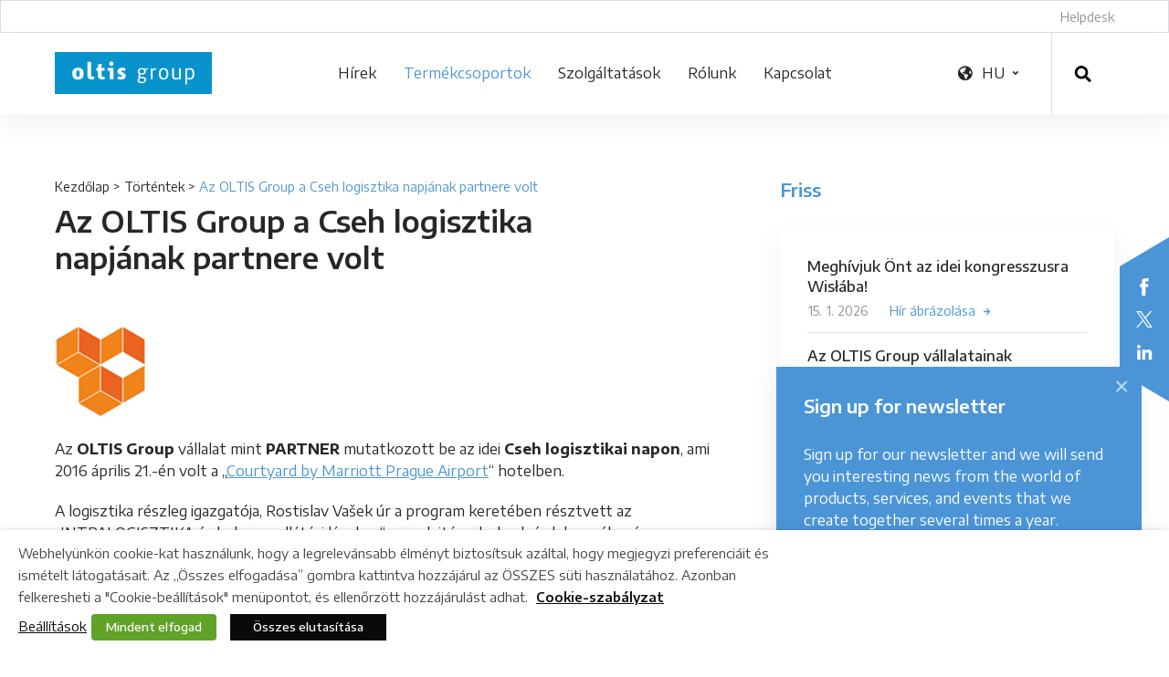

--- FILE ---
content_type: text/html; charset=UTF-8
request_url: https://www.oltis.hu/az-oltis-group-a-cseh-logisztika-napjanak-partnere-volt/
body_size: 17926
content:
<!DOCTYPE html><html lang="hu-HU" class=""><head><meta charset="UTF-8" /><meta http-equiv="x-ua-compatible" content="ie=edge"><meta name="viewport" content="width=device-width" /><meta name="facebook-domain-verification" content="pzjqn569t4m7keyrjj3vx025nawzs9" /><link media="all" href="https://www.oltis.hu/wp-content/cache/autoptimize/css/autoptimize_b999ef2b531861eccfb53e3888da4295.css" rel="stylesheet"><title>Az OLTIS Group a Cseh logisztika napjának partnere volt &#8211; OLTIS Group</title><meta name='robots' content='max-image-preview:large' /><style>img:is([sizes="auto" i], [sizes^="auto," i]) { contain-intrinsic-size: 3000px 1500px }</style><link rel="alternate" hreflang="cs-cz" href="https://www.oltis.cz/oltis-group-byl-partnerem-dne-ceske-logistiky/" /><link rel="alternate" hreflang="en-us" href="https://www.oltisgroup.com/oltis-group-as-partner-of-the-czech-logistics-day/" /><link rel="alternate" hreflang="pl-pl" href="https://www.oltis.pl/oltis-group-partner-dnia-czeskiej-logistyki/" /><link rel="alternate" hreflang="sk-sk" href="https://www.oltis.sk/oltis-group-bol-partnerom-dna-ceskej-logistiky/" /><link rel="alternate" hreflang="ru-ru" href="https://ru.oltis.cz/oltis-group-%d0%b1%d1%8b%d0%bb-%d0%bf%d0%b0%d1%80%d1%82%d0%bd%d0%b5%d1%80%d0%be%d0%bc-%d0%b4%d0%bd%d1%8f-%d1%87%d0%b5%d1%88%d1%81%d0%ba%d0%be%d0%b9-%d0%bb%d0%be%d0%b3%d0%b8%d1%81%d1%82%d0%b8%d0%ba/" /><link rel="alternate" hreflang="hu-hu" href="https://www.oltis.hu/az-oltis-group-a-cseh-logisztika-napjanak-partnere-volt/" /><link rel="alternate" hreflang="x-default" href="https://www.oltis.cz/oltis-group-byl-partnerem-dne-ceske-logistiky/" /><link rel="alternate" type="application/rss+xml" title="OLTIS Group &raquo; Az OLTIS Group a Cseh logisztika napjának partnere volt hozzászólás hírcsatorna" href="https://www.oltis.hu/az-oltis-group-a-cseh-logisztika-napjanak-partnere-volt/feed/" /> <script type="text/javascript">window._wpemojiSettings = {"baseUrl":"https:\/\/s.w.org\/images\/core\/emoji\/16.0.1\/72x72\/","ext":".png","svgUrl":"https:\/\/s.w.org\/images\/core\/emoji\/16.0.1\/svg\/","svgExt":".svg","source":{"concatemoji":"https:\/\/www.oltis.hu\/wp-includes\/js\/wp-emoji-release.min.js?ver=6.8.3"}};
/*! This file is auto-generated */
!function(s,n){var o,i,e;function c(e){try{var t={supportTests:e,timestamp:(new Date).valueOf()};sessionStorage.setItem(o,JSON.stringify(t))}catch(e){}}function p(e,t,n){e.clearRect(0,0,e.canvas.width,e.canvas.height),e.fillText(t,0,0);var t=new Uint32Array(e.getImageData(0,0,e.canvas.width,e.canvas.height).data),a=(e.clearRect(0,0,e.canvas.width,e.canvas.height),e.fillText(n,0,0),new Uint32Array(e.getImageData(0,0,e.canvas.width,e.canvas.height).data));return t.every(function(e,t){return e===a[t]})}function u(e,t){e.clearRect(0,0,e.canvas.width,e.canvas.height),e.fillText(t,0,0);for(var n=e.getImageData(16,16,1,1),a=0;a<n.data.length;a++)if(0!==n.data[a])return!1;return!0}function f(e,t,n,a){switch(t){case"flag":return n(e,"\ud83c\udff3\ufe0f\u200d\u26a7\ufe0f","\ud83c\udff3\ufe0f\u200b\u26a7\ufe0f")?!1:!n(e,"\ud83c\udde8\ud83c\uddf6","\ud83c\udde8\u200b\ud83c\uddf6")&&!n(e,"\ud83c\udff4\udb40\udc67\udb40\udc62\udb40\udc65\udb40\udc6e\udb40\udc67\udb40\udc7f","\ud83c\udff4\u200b\udb40\udc67\u200b\udb40\udc62\u200b\udb40\udc65\u200b\udb40\udc6e\u200b\udb40\udc67\u200b\udb40\udc7f");case"emoji":return!a(e,"\ud83e\udedf")}return!1}function g(e,t,n,a){var r="undefined"!=typeof WorkerGlobalScope&&self instanceof WorkerGlobalScope?new OffscreenCanvas(300,150):s.createElement("canvas"),o=r.getContext("2d",{willReadFrequently:!0}),i=(o.textBaseline="top",o.font="600 32px Arial",{});return e.forEach(function(e){i[e]=t(o,e,n,a)}),i}function t(e){var t=s.createElement("script");t.src=e,t.defer=!0,s.head.appendChild(t)}"undefined"!=typeof Promise&&(o="wpEmojiSettingsSupports",i=["flag","emoji"],n.supports={everything:!0,everythingExceptFlag:!0},e=new Promise(function(e){s.addEventListener("DOMContentLoaded",e,{once:!0})}),new Promise(function(t){var n=function(){try{var e=JSON.parse(sessionStorage.getItem(o));if("object"==typeof e&&"number"==typeof e.timestamp&&(new Date).valueOf()<e.timestamp+604800&&"object"==typeof e.supportTests)return e.supportTests}catch(e){}return null}();if(!n){if("undefined"!=typeof Worker&&"undefined"!=typeof OffscreenCanvas&&"undefined"!=typeof URL&&URL.createObjectURL&&"undefined"!=typeof Blob)try{var e="postMessage("+g.toString()+"("+[JSON.stringify(i),f.toString(),p.toString(),u.toString()].join(",")+"));",a=new Blob([e],{type:"text/javascript"}),r=new Worker(URL.createObjectURL(a),{name:"wpTestEmojiSupports"});return void(r.onmessage=function(e){c(n=e.data),r.terminate(),t(n)})}catch(e){}c(n=g(i,f,p,u))}t(n)}).then(function(e){for(var t in e)n.supports[t]=e[t],n.supports.everything=n.supports.everything&&n.supports[t],"flag"!==t&&(n.supports.everythingExceptFlag=n.supports.everythingExceptFlag&&n.supports[t]);n.supports.everythingExceptFlag=n.supports.everythingExceptFlag&&!n.supports.flag,n.DOMReady=!1,n.readyCallback=function(){n.DOMReady=!0}}).then(function(){return e}).then(function(){var e;n.supports.everything||(n.readyCallback(),(e=n.source||{}).concatemoji?t(e.concatemoji):e.wpemoji&&e.twemoji&&(t(e.twemoji),t(e.wpemoji)))}))}((window,document),window._wpemojiSettings);</script> <style id='wp-emoji-styles-inline-css' type='text/css'>img.wp-smiley, img.emoji {
		display: inline !important;
		border: none !important;
		box-shadow: none !important;
		height: 1em !important;
		width: 1em !important;
		margin: 0 0.07em !important;
		vertical-align: -0.1em !important;
		background: none !important;
		padding: 0 !important;
	}</style><style id='classic-theme-styles-inline-css' type='text/css'>/*! This file is auto-generated */
.wp-block-button__link{color:#fff;background-color:#32373c;border-radius:9999px;box-shadow:none;text-decoration:none;padding:calc(.667em + 2px) calc(1.333em + 2px);font-size:1.125em}.wp-block-file__button{background:#32373c;color:#fff;text-decoration:none}</style><style id='global-styles-inline-css' type='text/css'>:root{--wp--preset--aspect-ratio--square: 1;--wp--preset--aspect-ratio--4-3: 4/3;--wp--preset--aspect-ratio--3-4: 3/4;--wp--preset--aspect-ratio--3-2: 3/2;--wp--preset--aspect-ratio--2-3: 2/3;--wp--preset--aspect-ratio--16-9: 16/9;--wp--preset--aspect-ratio--9-16: 9/16;--wp--preset--color--black: #000000;--wp--preset--color--cyan-bluish-gray: #abb8c3;--wp--preset--color--white: #ffffff;--wp--preset--color--pale-pink: #f78da7;--wp--preset--color--vivid-red: #cf2e2e;--wp--preset--color--luminous-vivid-orange: #ff6900;--wp--preset--color--luminous-vivid-amber: #fcb900;--wp--preset--color--light-green-cyan: #7bdcb5;--wp--preset--color--vivid-green-cyan: #00d084;--wp--preset--color--pale-cyan-blue: #8ed1fc;--wp--preset--color--vivid-cyan-blue: #0693e3;--wp--preset--color--vivid-purple: #9b51e0;--wp--preset--gradient--vivid-cyan-blue-to-vivid-purple: linear-gradient(135deg,rgba(6,147,227,1) 0%,rgb(155,81,224) 100%);--wp--preset--gradient--light-green-cyan-to-vivid-green-cyan: linear-gradient(135deg,rgb(122,220,180) 0%,rgb(0,208,130) 100%);--wp--preset--gradient--luminous-vivid-amber-to-luminous-vivid-orange: linear-gradient(135deg,rgba(252,185,0,1) 0%,rgba(255,105,0,1) 100%);--wp--preset--gradient--luminous-vivid-orange-to-vivid-red: linear-gradient(135deg,rgba(255,105,0,1) 0%,rgb(207,46,46) 100%);--wp--preset--gradient--very-light-gray-to-cyan-bluish-gray: linear-gradient(135deg,rgb(238,238,238) 0%,rgb(169,184,195) 100%);--wp--preset--gradient--cool-to-warm-spectrum: linear-gradient(135deg,rgb(74,234,220) 0%,rgb(151,120,209) 20%,rgb(207,42,186) 40%,rgb(238,44,130) 60%,rgb(251,105,98) 80%,rgb(254,248,76) 100%);--wp--preset--gradient--blush-light-purple: linear-gradient(135deg,rgb(255,206,236) 0%,rgb(152,150,240) 100%);--wp--preset--gradient--blush-bordeaux: linear-gradient(135deg,rgb(254,205,165) 0%,rgb(254,45,45) 50%,rgb(107,0,62) 100%);--wp--preset--gradient--luminous-dusk: linear-gradient(135deg,rgb(255,203,112) 0%,rgb(199,81,192) 50%,rgb(65,88,208) 100%);--wp--preset--gradient--pale-ocean: linear-gradient(135deg,rgb(255,245,203) 0%,rgb(182,227,212) 50%,rgb(51,167,181) 100%);--wp--preset--gradient--electric-grass: linear-gradient(135deg,rgb(202,248,128) 0%,rgb(113,206,126) 100%);--wp--preset--gradient--midnight: linear-gradient(135deg,rgb(2,3,129) 0%,rgb(40,116,252) 100%);--wp--preset--font-size--small: 13px;--wp--preset--font-size--medium: 20px;--wp--preset--font-size--large: 36px;--wp--preset--font-size--x-large: 42px;--wp--preset--spacing--20: 0.44rem;--wp--preset--spacing--30: 0.67rem;--wp--preset--spacing--40: 1rem;--wp--preset--spacing--50: 1.5rem;--wp--preset--spacing--60: 2.25rem;--wp--preset--spacing--70: 3.38rem;--wp--preset--spacing--80: 5.06rem;--wp--preset--shadow--natural: 6px 6px 9px rgba(0, 0, 0, 0.2);--wp--preset--shadow--deep: 12px 12px 50px rgba(0, 0, 0, 0.4);--wp--preset--shadow--sharp: 6px 6px 0px rgba(0, 0, 0, 0.2);--wp--preset--shadow--outlined: 6px 6px 0px -3px rgba(255, 255, 255, 1), 6px 6px rgba(0, 0, 0, 1);--wp--preset--shadow--crisp: 6px 6px 0px rgba(0, 0, 0, 1);}:where(.is-layout-flex){gap: 0.5em;}:where(.is-layout-grid){gap: 0.5em;}body .is-layout-flex{display: flex;}.is-layout-flex{flex-wrap: wrap;align-items: center;}.is-layout-flex > :is(*, div){margin: 0;}body .is-layout-grid{display: grid;}.is-layout-grid > :is(*, div){margin: 0;}:where(.wp-block-columns.is-layout-flex){gap: 2em;}:where(.wp-block-columns.is-layout-grid){gap: 2em;}:where(.wp-block-post-template.is-layout-flex){gap: 1.25em;}:where(.wp-block-post-template.is-layout-grid){gap: 1.25em;}.has-black-color{color: var(--wp--preset--color--black) !important;}.has-cyan-bluish-gray-color{color: var(--wp--preset--color--cyan-bluish-gray) !important;}.has-white-color{color: var(--wp--preset--color--white) !important;}.has-pale-pink-color{color: var(--wp--preset--color--pale-pink) !important;}.has-vivid-red-color{color: var(--wp--preset--color--vivid-red) !important;}.has-luminous-vivid-orange-color{color: var(--wp--preset--color--luminous-vivid-orange) !important;}.has-luminous-vivid-amber-color{color: var(--wp--preset--color--luminous-vivid-amber) !important;}.has-light-green-cyan-color{color: var(--wp--preset--color--light-green-cyan) !important;}.has-vivid-green-cyan-color{color: var(--wp--preset--color--vivid-green-cyan) !important;}.has-pale-cyan-blue-color{color: var(--wp--preset--color--pale-cyan-blue) !important;}.has-vivid-cyan-blue-color{color: var(--wp--preset--color--vivid-cyan-blue) !important;}.has-vivid-purple-color{color: var(--wp--preset--color--vivid-purple) !important;}.has-black-background-color{background-color: var(--wp--preset--color--black) !important;}.has-cyan-bluish-gray-background-color{background-color: var(--wp--preset--color--cyan-bluish-gray) !important;}.has-white-background-color{background-color: var(--wp--preset--color--white) !important;}.has-pale-pink-background-color{background-color: var(--wp--preset--color--pale-pink) !important;}.has-vivid-red-background-color{background-color: var(--wp--preset--color--vivid-red) !important;}.has-luminous-vivid-orange-background-color{background-color: var(--wp--preset--color--luminous-vivid-orange) !important;}.has-luminous-vivid-amber-background-color{background-color: var(--wp--preset--color--luminous-vivid-amber) !important;}.has-light-green-cyan-background-color{background-color: var(--wp--preset--color--light-green-cyan) !important;}.has-vivid-green-cyan-background-color{background-color: var(--wp--preset--color--vivid-green-cyan) !important;}.has-pale-cyan-blue-background-color{background-color: var(--wp--preset--color--pale-cyan-blue) !important;}.has-vivid-cyan-blue-background-color{background-color: var(--wp--preset--color--vivid-cyan-blue) !important;}.has-vivid-purple-background-color{background-color: var(--wp--preset--color--vivid-purple) !important;}.has-black-border-color{border-color: var(--wp--preset--color--black) !important;}.has-cyan-bluish-gray-border-color{border-color: var(--wp--preset--color--cyan-bluish-gray) !important;}.has-white-border-color{border-color: var(--wp--preset--color--white) !important;}.has-pale-pink-border-color{border-color: var(--wp--preset--color--pale-pink) !important;}.has-vivid-red-border-color{border-color: var(--wp--preset--color--vivid-red) !important;}.has-luminous-vivid-orange-border-color{border-color: var(--wp--preset--color--luminous-vivid-orange) !important;}.has-luminous-vivid-amber-border-color{border-color: var(--wp--preset--color--luminous-vivid-amber) !important;}.has-light-green-cyan-border-color{border-color: var(--wp--preset--color--light-green-cyan) !important;}.has-vivid-green-cyan-border-color{border-color: var(--wp--preset--color--vivid-green-cyan) !important;}.has-pale-cyan-blue-border-color{border-color: var(--wp--preset--color--pale-cyan-blue) !important;}.has-vivid-cyan-blue-border-color{border-color: var(--wp--preset--color--vivid-cyan-blue) !important;}.has-vivid-purple-border-color{border-color: var(--wp--preset--color--vivid-purple) !important;}.has-vivid-cyan-blue-to-vivid-purple-gradient-background{background: var(--wp--preset--gradient--vivid-cyan-blue-to-vivid-purple) !important;}.has-light-green-cyan-to-vivid-green-cyan-gradient-background{background: var(--wp--preset--gradient--light-green-cyan-to-vivid-green-cyan) !important;}.has-luminous-vivid-amber-to-luminous-vivid-orange-gradient-background{background: var(--wp--preset--gradient--luminous-vivid-amber-to-luminous-vivid-orange) !important;}.has-luminous-vivid-orange-to-vivid-red-gradient-background{background: var(--wp--preset--gradient--luminous-vivid-orange-to-vivid-red) !important;}.has-very-light-gray-to-cyan-bluish-gray-gradient-background{background: var(--wp--preset--gradient--very-light-gray-to-cyan-bluish-gray) !important;}.has-cool-to-warm-spectrum-gradient-background{background: var(--wp--preset--gradient--cool-to-warm-spectrum) !important;}.has-blush-light-purple-gradient-background{background: var(--wp--preset--gradient--blush-light-purple) !important;}.has-blush-bordeaux-gradient-background{background: var(--wp--preset--gradient--blush-bordeaux) !important;}.has-luminous-dusk-gradient-background{background: var(--wp--preset--gradient--luminous-dusk) !important;}.has-pale-ocean-gradient-background{background: var(--wp--preset--gradient--pale-ocean) !important;}.has-electric-grass-gradient-background{background: var(--wp--preset--gradient--electric-grass) !important;}.has-midnight-gradient-background{background: var(--wp--preset--gradient--midnight) !important;}.has-small-font-size{font-size: var(--wp--preset--font-size--small) !important;}.has-medium-font-size{font-size: var(--wp--preset--font-size--medium) !important;}.has-large-font-size{font-size: var(--wp--preset--font-size--large) !important;}.has-x-large-font-size{font-size: var(--wp--preset--font-size--x-large) !important;}
:where(.wp-block-post-template.is-layout-flex){gap: 1.25em;}:where(.wp-block-post-template.is-layout-grid){gap: 1.25em;}
:where(.wp-block-columns.is-layout-flex){gap: 2em;}:where(.wp-block-columns.is-layout-grid){gap: 2em;}
:root :where(.wp-block-pullquote){font-size: 1.5em;line-height: 1.6;}</style><style id='contact-form-7-inline-css' type='text/css'>.wpcf7 .wpcf7-recaptcha iframe {margin-bottom: 0;}.wpcf7 .wpcf7-recaptcha[data-align="center"] > div {margin: 0 auto;}.wpcf7 .wpcf7-recaptcha[data-align="right"] > div {margin: 0 0 0 auto;}</style><style id='cookie-law-info-gdpr-inline-css' type='text/css'>.cli-modal-content, .cli-tab-content { background-color: #ffffff; }.cli-privacy-content-text, .cli-modal .cli-modal-dialog, .cli-tab-container p, a.cli-privacy-readmore { color: #000000; }.cli-tab-header { background-color: #f2f2f2; }.cli-tab-header, .cli-tab-header a.cli-nav-link,span.cli-necessary-caption,.cli-switch .cli-slider:after { color: #000000; }.cli-switch .cli-slider:before { background-color: #ffffff; }.cli-switch input:checked + .cli-slider:before { background-color: #ffffff; }.cli-switch .cli-slider { background-color: #e3e1e8; }.cli-switch input:checked + .cli-slider { background-color: #28a745; }.cli-modal-close svg { fill: #000000; }.cli-tab-footer .wt-cli-privacy-accept-all-btn { background-color: #00acad; color: #ffffff}.cli-tab-footer .wt-cli-privacy-accept-btn { background-color: #00acad; color: #ffffff}.cli-tab-header a:before{ border-right: 1px solid #000000; border-bottom: 1px solid #000000; }</style> <script type="text/javascript" id="wpml-cookie-js-extra">var wpml_cookies = {"wp-wpml_current_language":{"value":"hu","expires":1,"path":"\/"}};
var wpml_cookies = {"wp-wpml_current_language":{"value":"hu","expires":1,"path":"\/"}};</script> <script type="text/javascript" id="cookie-law-info-js-extra">var Cli_Data = {"nn_cookie_ids":["viewed_cookie_policy","_ga","_gid","_gat_gtag_UA_22051086_10"],"non_necessary_cookies":{"necessary":["cookielawinfo-checkbox-necessary","cookielawinfo-checkbox-analytics","viewed_cookie_policy"],"analytics":["_ga","_gid","_gat_gtag_UA_22051086_10"]},"cookielist":{"necessary":{"id":"99","status":true,"priority":0,"title":"Sz\u00fcks\u00e9ges s\u00fctik","strict":true,"default_state":false,"ccpa_optout":false,"loadonstart":false},"analytics":{"id":"102","status":true,"priority":3,"title":"Analitikai s\u00fctik","strict":false,"default_state":false,"ccpa_optout":false,"loadonstart":false}},"ajax_url":"https:\/\/www.oltis.hu\/wp-admin\/admin-ajax.php","current_lang":"hu","security":"3cb8b0ecc3","eu_countries":["GB"],"geoIP":"disabled","use_custom_geolocation_api":"","custom_geolocation_api":"https:\/\/geoip.cookieyes.com\/geoip\/checker\/result.php","consentVersion":"1","strictlyEnabled":["necessary","obligatoire"],"cookieDomain":"","privacy_length":"250","ccpaEnabled":"","ccpaRegionBased":"","ccpaBarEnabled":"","ccpaType":"gdpr","triggerDomRefresh":"","secure_cookies":""};
var log_object = {"ajax_url":"https:\/\/www.oltis.hu\/wp-admin\/admin-ajax.php"};</script> <script type="text/javascript" id="wpml-xdomain-data-js-extra">var wpml_xdomain_data = {"css_selector":"wpml-ls-item","ajax_url":"https:\/\/www.oltis.hu\/wp-admin\/admin-ajax.php","current_lang":"hu","_nonce":"d837fb63ad"};</script> <link rel="https://api.w.org/" href="https://www.oltis.hu/wp-json/" /><link rel="alternate" title="JSON" type="application/json" href="https://www.oltis.hu/wp-json/wp/v2/posts/8008" /><link rel="EditURI" type="application/rsd+xml" title="RSD" href="https://www.oltis.hu/xmlrpc.php?rsd" /><meta name="generator" content="WordPress 6.8.3" /><link rel="canonical" href="https://www.oltis.hu/az-oltis-group-a-cseh-logisztika-napjanak-partnere-volt/" /><link rel='shortlink' href='https://www.oltis.hu/?p=8008' /><link rel="alternate" title="oEmbed (JSON)" type="application/json+oembed" href="https://www.oltis.hu/wp-json/oembed/1.0/embed?url=https%3A%2F%2Fwww.oltis.hu%2Faz-oltis-group-a-cseh-logisztika-napjanak-partnere-volt%2F" /><link rel="alternate" title="oEmbed (XML)" type="text/xml+oembed" href="https://www.oltis.hu/wp-json/oembed/1.0/embed?url=https%3A%2F%2Fwww.oltis.hu%2Faz-oltis-group-a-cseh-logisztika-napjanak-partnere-volt%2F&#038;format=xml" /><meta name="generator" content="WPML ver:4.8.4 stt:9,1,23,42,47,10;" /> <noscript><style>.lazyload { display: none !important; }</style></noscript>  <script type="text/plain" data-cli-class="cli-blocker-script"  data-cli-category="analytics" data-cli-script-type="analytics" data-cli-block="true" data-cli-block-if-ccpa-optout="false" data-cli-element-position="head" async src="https://www.googletagmanager.com/gtag/js?id=G-01NWXWC9NB"></script> <script type="text/plain" data-cli-class="cli-blocker-script"  data-cli-category="analytics" data-cli-script-type="analytics" data-cli-block="true" data-cli-block-if-ccpa-optout="false" data-cli-element-position="head">window.dataLayer = window.dataLayer || [];
  function gtag(){dataLayer.push(arguments);}
  gtag('js', new Date());
  gtag('config', 'G-01NWXWC9NB');</script><style type="text/css">.broken_link, a.broken_link {
	text-decoration: line-through;
}</style><style type="text/css" id="wp-custom-css">table.cookielawinfo-winter tbody td, table.cookielawinfo-winter tbody th {
	color: #000;
}</style><link rel="apple-touch-icon" sizes="180x180" href="https://www.oltis.hu/wp-content/themes/oltisgroup/favicons/apple-touch-icon.png"><link rel="icon" type="image/png" sizes="32x32" href="https://www.oltis.hu/wp-content/themes/oltisgroup/favicons/favicon-32x32.png"><link rel="icon" type="image/png" sizes="16x16" href="https://www.oltis.hu/wp-content/themes/oltisgroup/favicons/favicon-16x16.png"><link rel="manifest" href="https://www.oltis.hu/wp-content/themes/oltisgroup/favicons/site.webmanifest"><link rel="mask-icon" href="https://www.oltis.hu/wp-content/themes/oltisgroup/favicons/safari-pinned-tab.svg" color="#5bbad5"><meta name="msapplication-TileColor" content="#fcffff"><meta name="theme-color" content="#ffffff"><link href="https://fonts.googleapis.com/css?family=Encode+Sans+Semi+Expanded:300,400,500,600,700&amp;subset=latin-ext" rel="stylesheet"> <script>/*! grunt-grunticon Stylesheet Loader - v2.1.6 | https://github.com/filamentgroup/grunticon | (c) 2015 Scott Jehl, Filament Group, Inc. | MIT license. */ !
function() {
    function e(e, n, t) {
        "use strict";
        var o = window.document.createElement("link"),
            r = n || window.document.getElementsByTagName("script")[0],
            a = window.document.styleSheets;
        return o.rel = "stylesheet", o.href = e, o.media = "only x", r.parentNode.insertBefore(o, r), o
            .onloadcssdefined =
            function(e) {
                for (var n, t = 0; t < a.length; t++) a[t].href && a[t].href === o.href && (n = !0);
                n ? e() : setTimeout(function() {
                    o.onloadcssdefined(e)
                })
            }, o.onloadcssdefined(function() {
                o.media = t || "all"
            }), o
    }

    function n(e, n) {
        e.onload = function() {
            e.onload = null, n && n.call(e)
        }, "isApplicationInstalled" in navigator && "onloadcssdefined" in e && e.onloadcssdefined(n)
    }! function(t) {
        var o = function(r, a) {
            "use strict";
            if (r && 3 === r.length) {
                var i = t.navigator,
                    c = t.document,
                    s = t.Image,
                    d = !(!c.createElementNS || !c.createElementNS("http://www.w3.org/2000/svg", "svg")
                        .createSVGRect ||
                        !c.implementation.hasFeature("http://www.w3.org/TR/SVG11/feature#Image", "1.1") || t
                        .opera &&
                        i.userAgent.indexOf("Chrome") === -1 || i.userAgent.indexOf("Series40") !== -1),
                    l = new s;
                l.onerror = function() {
                        o.method = "png", o.href = r[2], e(r[2])
                    }, l.onload = function() {
                        var t = 1 === l.width && 1 === l.height,
                            i = r[t && d ? 0 : t ? 1 : 2];
                        t && d ? o.method = "svg" : t ? o.method = "datapng" : o.method = "png", o.href = i, n(
                            e(i), a)
                    }, l.src = "[data-uri]", c
                    .documentElement
                    .className += " grunticon"
            }
        };
        o.loadCSS = e, o.onloadCSS = n, t.grunticon = o
    }(this),
    function(e, n) {
        "use strict";
        var t = n.document,
            o = "grunticon:",
            r = function(e) {
                if (t.attachEvent ? "complete" === t.readyState : "loading" !== t.readyState) e();
                else {
                    var n = !1;
                    t.addEventListener("readystatechange", function() {
                        n || (n = !0, e())
                    }, !1)
                }
            },
            a = function(e) {
                return n.document.querySelector('link[href$="' + e + '"]')
            },
            i = function(e) {
                var n, t, r, a, i, c, s = {};
                if (n = e.sheet, !n) return s;
                t = n.cssRules ? n.cssRules : n.rules;
                for (var d = 0; d < t.length; d++) r = t[d].cssText, a = o + t[d].selectorText, i = r.split(");")[0]
                    .match(/US\-ASCII\,([^"']+)/), i && i[1] && (c = decodeURIComponent(i[1]), s[a] = c);
                return s
            },
            c = function(e) {
                var n, r, a, i;
                a = "data-grunticon-embed";
                for (var c in e) {
                    i = c.slice(o.length);
                    try {
                        n = t.querySelectorAll(i)
                    } catch (e) {
                        continue
                    }
                    r = [];
                    for (var s = 0; s < n.length; s++) null !== n[s].getAttribute(a) && r.push(n[s]);
                    if (r.length)
                        for (s = 0; s < r.length; s++) r[s].innerHTML = e[c], r[s].style.backgroundImage = "none",
                            r[s].removeAttribute(a)
                }
                return r
            },
            s = function(n) {
                "svg" === e.method && r(function() {
                    c(i(a(e.href))), "function" == typeof n && n()
                })
            };
        e.embedIcons = c, e.getCSS = a, e.getIcons = i, e.ready = r, e.svgLoadedCallback = s, e.embedSVG = s
    }(grunticon, this)
}();
grunticon(
    ["https://www.oltis.hu/wp-content/themes/oltisgroup/img/svg-out/icons.data.svg.css?ver=1559078523",
        "https://www.oltis.hu/wp-content/themes/oltisgroup/img/svg-out/icons.data.png.css?ver=1559078523",
        "https://www.oltis.hu/wp-content/themes/oltisgroup/img/svg-out/icons.fallback.css?ver=1559078523"
    ], grunticon.svgLoadedCallback);</script> <noscript><link href="https://www.oltis.hu/wp-content/themes/oltisgroup/img/svg-out/icons.fallback.css?ver=1559078523"
 rel="stylesheet"></noscript><div id="fb-root"></div> <script type="text/plain" data-cli-class="cli-blocker-script" data-cli-label="Facebook Pixel Code"  data-cli-script-type="" data-cli-block="true" data-cli-block-if-ccpa-optout="false" data-cli-element-position="head">(function(d, s, id) {
  var js, fjs = d.getElementsByTagName(s)[0];
  if (d.getElementById(id)) return;
  js = d.createElement(s); js.id = id;
  js.src = "//connect.facebook.net/en_US/sdk.js#xfbml=1&version=v2.6";
  fjs.parentNode.insertBefore(js, fjs);
}(document, 'script', 'facebook-jssdk'));</script> <script type="text/plain" data-cli-class="cli-blocker-script" data-cli-label="Twitter widget"  data-cli-script-type="" data-cli-block="true" data-cli-block-if-ccpa-optout="false" data-cli-element-position="head">window.twttr = (function(d, s, id) {
  var js, fjs = d.getElementsByTagName(s)[0],
    t = window.twttr || {};
  if (d.getElementById(id)) return t;
  js = d.createElement(s);
  js.id = id;
  js.src = "https://platform.twitter.com/widgets.js";
  fjs.parentNode.insertBefore(js, fjs);

  t._e = [];
  t.ready = function(f) {
    t._e.push(f);
  };

  return t;
}(document, "script", "twitter-wjs"));</script> <script>var sliderPause = 10000;
	var ajaxurl = "https://www.oltis.hu/wp-admin/admin-ajax.php";
	var show_delay_time = 300;
	var show_cookie_time = 1;

	var float_show_delay_time = 1500;
	var float_show_cookie_time = 3600 * 24 * 365;</script> </head><body class="wp-singular post-template-default single single-post postid-8008 single-format-standard wp-theme-oltisgroup">  <script type="text/plain" data-cli-class="cli-blocker-script" data-cli-label="Google Tag Manager"  data-cli-script-type="analytics" data-cli-block="true" data-cli-block-if-ccpa-optout="false" data-cli-element-position="body" async src="https://www.googletagmanager.com/gtag/js?id=G-JHM0PN1EWT"></script> <script>window.dataLayer = window.dataLayer || [];
  function gtag(){dataLayer.push(arguments);}
  gtag('js', new Date());

  gtag('config', 'G-JHM0PN1EWT');</script> <div class="js-page-overlay page-overlay"></div><div class="js-page-loader page-loader icon-three-dots" data-grunticon-embed></div><div class="page-socials"><div class="page-socials-box"> <a class="page-socials__link page-socials__link--facebook icon-facebook" href="https://www.facebook.com/oltisgroup/">Facebook</a> <a class="page-socials__link page-socials__link--twitter" href="https://twitter.com/OltisGroup"> <svg width="18" height="18" viewBox="0 0 1200 1227" fill="none" xmlns="http://www.w3.org/2000/svg"> <path d="M714.163 519.284L1160.89 0H1055.03L667.137 450.887L357.328 0H0L468.492 681.821L0 1226.37H105.866L515.491 750.218L842.672 1226.37H1200L714.137 519.284H714.163ZM569.165 687.828L521.697 619.934L144.011 79.6944H306.615L611.412 515.685L658.88 583.579L1055.08 1150.3H892.476L569.165 687.854V687.828Z" fill="white"/> </svg> </a> <a class="page-socials__link page-socials__link--linkedin icon-linkedin" href="https://www.linkedin.com/company/oltis-group/">LinkedIn</a></div></div><div id="all" class=""><div class="main cf"><header class="js-main-header header main-menu--show"><div class="header-top"><div class="container cf"><div class="header-top-helpdesk"> <a href="https://helpdesk.oltisgroup.cz/">Helpdesk</a></div></div></div><div class="header-main"><div class="container cf"><div class="header-box"><div class="header-box-logo"> <a class="js-header-logo header-logo-icon header-logo-icon--custom icon-oltis-white" style="background-image:url(https://www.oltis.hu/wp-content/uploads/2023/01/Logo-OG-1.svg); background-size: 172px 46px;" href="https://www.oltis.hu/">OLTIS Group</a></div><div class="header-box-menu"><nav class="js-main-menu main-menu"><ul id="menu-menu-hu" class="js-navigation-box theme-menu main-menu-box cf"><li id="menu-item-36712" class="menu-item menu-item-type-post_type menu-item-object-page menu-item-36712"><a href="https://www.oltis.hu/hirek/">Hírek</a></li><li id="menu-item-3315" class="menu-item menu-item-type-taxonomy menu-item-object-category current-post-ancestor current-menu-parent current-post-parent menu-item-has-children menu-item-3315"><a href="https://www.oltis.hu/category/hirek/">Termékcsoportok</a><ul class="sub-menu"><li id="menu-item-40430" class="menu-item menu-item-type-post_type menu-item-object-page menu-item-40430"><a href="https://www.oltis.hu/oltis-group/infrastruktura-menedzser/">Infrastruktúra menedzser</a></li><li id="menu-item-35071" class="menu-item menu-item-type-post_type menu-item-object-page menu-item-35071"><a href="https://www.oltis.hu/oltis-group/vasuti-tarsasag/">Vasúti teherközlekedés</a></li><li id="menu-item-35072" class="menu-item menu-item-type-post_type menu-item-object-page menu-item-35072"><a href="https://www.oltis.hu/oltis-group/vasuti-szemelyszallitas/">Vasúti személyszállítás</a></li><li id="menu-item-35073" class="menu-item menu-item-type-post_type menu-item-object-page menu-item-35073"><a href="https://www.oltis.hu/oltis-group/vasuti-es-kozuti-szallitmanyozas/">Fuvarszervezés</a></li><li id="menu-item-35074" class="menu-item menu-item-type-post_type menu-item-object-page menu-item-35074"><a href="https://www.oltis.hu/oltis-group/kozuti-teherkozlekedes/">Közúti teherszállítás</a></li><li id="menu-item-35075" class="menu-item menu-item-type-post_type menu-item-object-page menu-item-35075"><a href="https://www.oltis.hu/oltis-group/vallalaton-beluli-kozlekedes/">Vállalati és iparvágány közlekedés</a></li><li id="menu-item-35076" class="menu-item menu-item-type-post_type menu-item-object-page menu-item-35076"><a href="https://www.oltis.hu/oltis-group/kontenerterminalok/">Konténerterminálok</a></li><li id="menu-item-35077" class="menu-item menu-item-type-post_type menu-item-object-page menu-item-35077"><a href="https://www.oltis.hu/oltis-group/logisztikai-es-gyartast-kiszolgalo-raktarak/">Raktárak</a></li><li id="menu-item-35078" class="menu-item menu-item-type-post_type menu-item-object-page menu-item-35078"><a href="https://www.oltis.hu/oltis-group/mobiltechnologiak-a-kozlekedes-es-a-raktarozas-szamara/">Mobil technológiák</a></li></ul></li><li id="menu-item-40422" class="menu-item menu-item-type-post_type menu-item-object-page menu-item-40422"><a href="https://www.oltis.hu/szolgaltatasok/">Szolgáltatások</a></li><li id="menu-item-3496" class="menu-item menu-item-type-post_type menu-item-object-page menu-item-3496"><a href="https://www.oltis.hu/rolunk/">Rólunk</a></li><li id="menu-item-3314" class="menu-item menu-item-type-post_type menu-item-object-page menu-item-has-children menu-item-3314"><a href="https://www.oltis.hu/elerhetosegek/">Kapcsolat</a><ul class="sub-menu"><li id="menu-item-36195" class="menu-item menu-item-type-post_type menu-item-object-page menu-item-36195"><a href="https://www.oltis.hu/elerhetosegek/magyarorszag/">Magyarország</a></li><li id="menu-item-36196" class="menu-item menu-item-type-post_type menu-item-object-page menu-item-36196"><a href="https://www.oltis.hu/elerhetosegek/csehorszag/">Csehország</a></li><li id="menu-item-36193" class="menu-item menu-item-type-post_type menu-item-object-page menu-item-36193"><a href="https://www.oltis.hu/elerhetosegek/lengyelorszag/">Lengyelország</a></li><li id="menu-item-36192" class="menu-item menu-item-type-post_type menu-item-object-page menu-item-36192"><a href="https://www.oltis.hu/elerhetosegek/szlovakia/">Szlovákia</a></li><li id="menu-item-36194" class="menu-item menu-item-type-post_type menu-item-object-page menu-item-36194"><a href="https://www.oltis.hu/elerhetosegek/nemetorszag/">Németország</a></li></ul></li><li id="menu-item-40713" class="menu-item--helpdesk menu-item menu-item-type-custom menu-item-object-custom menu-item-40713"><a href="https://helpdesk.oltisgroup.cz/">Helpdesk</a></li></ul></nav></div><div class="js-languages-switcher header-languages-switcher"><div class="js-languages-switcher-seleted header-box-lang__seleted icon-globe"><ul class="language-list cf"><li class="language-list-item"><a  class="language-list-item__flag language-list-item__flag--cz" href="https://www.oltis.cz/oltis-group-byl-partnerem-dne-ceske-logistiky/">CZ</a></li><li class="language-list-item"><a  class="language-list-item__flag language-list-item__flag--en" href="https://www.oltisgroup.com/oltis-group-as-partner-of-the-czech-logistics-day/">EN</a></li><li class="language-list-item"><a  class="language-list-item__flag language-list-item__flag--pl" href="https://www.oltis.pl/oltis-group-partner-dnia-czeskiej-logistyki/">PL</a></li><li class="language-list-item"><a  class="language-list-item__flag language-list-item__flag--sk" href="https://www.oltis.sk/oltis-group-bol-partnerom-dna-ceskej-logistiky/">SK</a></li><li class="language-list-item"><a  class="language-list-item__flag language-list-item__flag--ru" href="https://ru.oltis.cz/oltis-group-%d0%b1%d1%8b%d0%bb-%d0%bf%d0%b0%d1%80%d1%82%d0%bd%d0%b5%d1%80%d0%be%d0%bc-%d0%b4%d0%bd%d1%8f-%d1%87%d0%b5%d1%88%d1%81%d0%ba%d0%be%d0%b9-%d0%bb%d0%be%d0%b3%d0%b8%d1%81%d1%82%d0%b8%d0%ba/">RU</a></li><li class="language-list-item language-list-item--active"><span class="language-list-item__flag">HU</span></li></ul></div><div class="js-languages-switcher-list header-box-lang__list"><ul class="language-list cf"><li class="language-list-item"><a  class="language-list-item__flag language-list-item__flag--cz" href="https://www.oltis.cz/oltis-group-byl-partnerem-dne-ceske-logistiky/">CZ</a></li><li class="language-list-item"><a  class="language-list-item__flag language-list-item__flag--en" href="https://www.oltisgroup.com/oltis-group-as-partner-of-the-czech-logistics-day/">EN</a></li><li class="language-list-item"><a  class="language-list-item__flag language-list-item__flag--pl" href="https://www.oltis.pl/oltis-group-partner-dnia-czeskiej-logistyki/">PL</a></li><li class="language-list-item"><a  class="language-list-item__flag language-list-item__flag--sk" href="https://www.oltis.sk/oltis-group-bol-partnerom-dna-ceskej-logistiky/">SK</a></li><li class="language-list-item"><a  class="language-list-item__flag language-list-item__flag--ru" href="https://ru.oltis.cz/oltis-group-%d0%b1%d1%8b%d0%bb-%d0%bf%d0%b0%d1%80%d1%82%d0%bd%d0%b5%d1%80%d0%be%d0%bc-%d0%b4%d0%bd%d1%8f-%d1%87%d0%b5%d1%88%d1%81%d0%ba%d0%be%d0%b9-%d0%bb%d0%be%d0%b3%d0%b8%d1%81%d1%82%d0%b8%d0%ba/">RU</a></li><li class="language-list-item language-list-item--active"><span class="language-list-item__flag">HU</span></li></ul></div></div><div class="js-header-box-search header-box-search"><div class="header-box-search-btn icon-search"></div></div><div class="js-search-form search-form"><form method="get" class="search-form-box" id="searchform" action="https://www.oltis.hu/"><div class="search-form-content"> <input class="js-search-input search-input" type="search" value="" name="s" id="s" placeholder="Keresés" required> <button class="search-btn icon-search" type="submit" id="searchsubmit" value="" data-grunticon-embed></button></div></form></div><div class="js-nav-switcher menu-switcher cf"><div class="menu-switcher__icon"> <span></span> <span></span> <span></span> <span></span></div><div class="menu-switcher__text"> Menu</div></div></div></div></div></header><div class="main-page"><main class="page-content cf"><div class="container cf"><div class="content"><header class="page-header"><div class="page-header-content"><div class="breadcrumbs" typeof="BreadcrumbList" vocab="http://schema.org/"> <span typeof="v:Breadcrumb"><a rel="v:url" property="v:title" title="ff" href="https://www.oltis.hu" class="home">Kezdőlap</a></span> &gt; <span typeof="v:Breadcrumb"><a rel="v:url" property="v:title" title="Go to the Történtek category archives." href="https://www.oltis.hu/category/hirek/" class="taxonomy category">Történtek</a></span> &gt; <span typeof="v:Breadcrumb"><span property="v:title">Az OLTIS Group a Cseh logisztika napjának partnere volt</span></span></div><h1 class="page-title">Az OLTIS Group a Cseh logisztika napjának partnere volt</h1></div></header><div class="page-image"> <img data-src="https://www.oltis.hu/wp-content/uploads/2016/03/logo-Den-české-logistiky.jpg" data-srcset="
 https://www.oltis.hu/wp-content/uploads/2016/03/logo-Den-české-logistiky.jpg,
 https://www.oltis.hu/wp-content/uploads/2016/03/logo-Den-české-logistiky.jpg 2x"
 width="100" height="100" class="lazyload"></div><div class="page-box"><p>Az <strong>OLTIS Group</strong> vállalat mint <strong>PARTNER</strong> mutatkozott be az idei <strong>Cseh logisztikai napon</strong>, ami 2016 április 21.-én volt a „<a href="http://www.courtyardpragueairport.cz/maps">Courtyard by Marriott Prague Airport</a>“ hotelben.</p><p>A logisztika részleg igazgatója, Rostislav Vašek úr a program keretében résztvett az „INTRALOGISZTIKA és helye az ellátási láncban“  panelvitán, ahol sok érdekes vélemény elhangzott. Széleskörű vitát váltott ki az intralogisztika kilátásai és kockázatai a gazdasági fejlődés aktuális időszakában kérdés, az elvárások az ún. negyedik ipari forradalommal kapcsolatban vagy a cseh logisztika helyzete az európai és világ kontextusában. Rostislav Vašek úr, aki a panelvitában az informatika területét képviselte, többek között rámutatott az IT pótolhatatlan szerepére a logisztikában, úgy a nagymennyiségű adat feldolgozásában és átvitelében, mint az automatizáció és intrakommunikáció következő új trendjében, pl. a gépek és közlekedési eszközök között az „Ipar 4.0“ keretében.</p><p>Az  <strong>OLTIS Group</strong> társaság, amely a közlekedés és logisztika területén az informatikai megoldások jelentős európai gyártói közé tartozik a Cseh logisztikai napon saját bemutató keretében prezentálta néhány termékét is. Ezzel kapcsolatban köszönjük mindenkinek, aki kiállítási standunkon meglátogatt minket.</p><p>&nbsp;</p><p>Hivatalos információk az eseményről:</p><p><a href="http://www.czech-logistics.eu/den-ceske-logistiky/dcl-2016/">http://www.czech-logistics.eu/den-ceske-logistiky/dcl-2016/</a></p><p><a href="http://www.czech-logistics.eu/den-ceske-logistiky/dcl-2016/partneri/">http://www.czech-logistics.eu/den-ceske-logistiky/dcl-2016/partneri/</a></p><p>&nbsp;</p><p><a href="https://www.oltis.cz/wp-content/uploads/2016/05/den_ceske_logistiky_stanek1.jpg" data-rel="lightbox-image-0" data-rl_title="den_ceske_logistiky_stanek1" data-rl_caption="" title="den_ceske_logistiky_stanek1"><img data-aspectratio="300/200" src="[data-uri]" fetchpriority="high" decoding="async" class="alignnone wp-image-7999 size-medium lazyload" data-src="https://www.oltis.cz/wp-content/uploads/2016/05/den_ceske_logistiky_stanek1-300x200.jpg" alt="den_ceske_logistiky_stanek1" width="300" height="200" data-srcset="https://www.oltis.hu/wp-content/uploads/2016/05/den_ceske_logistiky_stanek1-300x200.jpg 300w, https://www.oltis.hu/wp-content/uploads/2016/05/den_ceske_logistiky_stanek1-768x512.jpg 768w, https://www.oltis.hu/wp-content/uploads/2016/05/den_ceske_logistiky_stanek1-600x400.jpg 600w, https://www.oltis.hu/wp-content/uploads/2016/05/den_ceske_logistiky_stanek1.jpg 850w" sizes="(max-width: 300px) 100vw, 300px" /><noscript><img fetchpriority="high" decoding="async" class="alignnone wp-image-7999 size-medium" src="https://www.oltis.cz/wp-content/uploads/2016/05/den_ceske_logistiky_stanek1-300x200.jpg" alt="den_ceske_logistiky_stanek1" width="300" height="200" srcset="https://www.oltis.hu/wp-content/uploads/2016/05/den_ceske_logistiky_stanek1-300x200.jpg 300w, https://www.oltis.hu/wp-content/uploads/2016/05/den_ceske_logistiky_stanek1-768x512.jpg 768w, https://www.oltis.hu/wp-content/uploads/2016/05/den_ceske_logistiky_stanek1-600x400.jpg 600w, https://www.oltis.hu/wp-content/uploads/2016/05/den_ceske_logistiky_stanek1.jpg 850w" sizes="(max-width: 300px) 100vw, 300px" /></noscript></a></p><p><a href="https://www.oltis.cz/wp-content/uploads/2016/05/den_ceske_logistiky_stanek.jpg" data-rel="lightbox-image-1" data-rl_title="den_ceske_logistiky_stanek" data-rl_caption="" title="den_ceske_logistiky_stanek"><img data-aspectratio="300/210" src="[data-uri]" decoding="async" class="alignnone wp-image-7998 size-medium lazyload" data-src="https://www.oltis.cz/wp-content/uploads/2016/05/den_ceske_logistiky_stanek-300x210.jpg" alt="den_ceske_logistiky_stanek" width="300" height="210" data-srcset="https://www.oltis.hu/wp-content/uploads/2016/05/den_ceske_logistiky_stanek-300x210.jpg 300w, https://www.oltis.hu/wp-content/uploads/2016/05/den_ceske_logistiky_stanek-600x419.jpg 600w, https://www.oltis.hu/wp-content/uploads/2016/05/den_ceske_logistiky_stanek.jpg 764w" sizes="(max-width: 300px) 100vw, 300px" /><noscript><img decoding="async" class="alignnone wp-image-7998 size-medium" src="https://www.oltis.cz/wp-content/uploads/2016/05/den_ceske_logistiky_stanek-300x210.jpg" alt="den_ceske_logistiky_stanek" width="300" height="210" srcset="https://www.oltis.hu/wp-content/uploads/2016/05/den_ceske_logistiky_stanek-300x210.jpg 300w, https://www.oltis.hu/wp-content/uploads/2016/05/den_ceske_logistiky_stanek-600x419.jpg 600w, https://www.oltis.hu/wp-content/uploads/2016/05/den_ceske_logistiky_stanek.jpg 764w" sizes="(max-width: 300px) 100vw, 300px" /></noscript></a></p><p><a href="https://www.oltis.cz/wp-content/uploads/2016/05/den_ceske_logistiky_sal.jpg" data-rel="lightbox-image-2" data-rl_title="den_ceske_logistiky_sal" data-rl_caption="" title="den_ceske_logistiky_sal"><img data-aspectratio="300/188" src="[data-uri]" decoding="async" class="alignnone wp-image-7997 size-medium lazyload" data-src="https://www.oltis.cz/wp-content/uploads/2016/05/den_ceske_logistiky_sal-300x188.jpg" alt="den_ceske_logistiky_sal" width="300" height="188" data-srcset="https://www.oltis.hu/wp-content/uploads/2016/05/den_ceske_logistiky_sal-300x188.jpg 300w, https://www.oltis.hu/wp-content/uploads/2016/05/den_ceske_logistiky_sal-768x482.jpg 768w, https://www.oltis.hu/wp-content/uploads/2016/05/den_ceske_logistiky_sal-600x376.jpg 600w, https://www.oltis.hu/wp-content/uploads/2016/05/den_ceske_logistiky_sal.jpg 850w" sizes="(max-width: 300px) 100vw, 300px" /><noscript><img decoding="async" class="alignnone wp-image-7997 size-medium" src="https://www.oltis.cz/wp-content/uploads/2016/05/den_ceske_logistiky_sal-300x188.jpg" alt="den_ceske_logistiky_sal" width="300" height="188" srcset="https://www.oltis.hu/wp-content/uploads/2016/05/den_ceske_logistiky_sal-300x188.jpg 300w, https://www.oltis.hu/wp-content/uploads/2016/05/den_ceske_logistiky_sal-768x482.jpg 768w, https://www.oltis.hu/wp-content/uploads/2016/05/den_ceske_logistiky_sal-600x376.jpg 600w, https://www.oltis.hu/wp-content/uploads/2016/05/den_ceske_logistiky_sal.jpg 850w" sizes="(max-width: 300px) 100vw, 300px" /></noscript></a></p><p><a href="https://www.oltis.cz/wp-content/uploads/2016/05/den_ceske_logistiky_RV1.jpg" data-rel="lightbox-image-3" data-rl_title="den_ceske_logistiky_RV1" data-rl_caption="" title="den_ceske_logistiky_RV1"><img data-aspectratio="300/200" src="[data-uri]" decoding="async" class="alignnone wp-image-7996 size-medium lazyload" data-src="https://www.oltis.cz/wp-content/uploads/2016/05/den_ceske_logistiky_RV1-300x200.jpg" alt="den_ceske_logistiky_RV1" width="300" height="200" data-srcset="https://www.oltis.hu/wp-content/uploads/2016/05/den_ceske_logistiky_RV1-300x200.jpg 300w, https://www.oltis.hu/wp-content/uploads/2016/05/den_ceske_logistiky_RV1-768x512.jpg 768w, https://www.oltis.hu/wp-content/uploads/2016/05/den_ceske_logistiky_RV1-600x400.jpg 600w, https://www.oltis.hu/wp-content/uploads/2016/05/den_ceske_logistiky_RV1.jpg 850w" sizes="(max-width: 300px) 100vw, 300px" /><noscript><img decoding="async" class="alignnone wp-image-7996 size-medium" src="https://www.oltis.cz/wp-content/uploads/2016/05/den_ceske_logistiky_RV1-300x200.jpg" alt="den_ceske_logistiky_RV1" width="300" height="200" srcset="https://www.oltis.hu/wp-content/uploads/2016/05/den_ceske_logistiky_RV1-300x200.jpg 300w, https://www.oltis.hu/wp-content/uploads/2016/05/den_ceske_logistiky_RV1-768x512.jpg 768w, https://www.oltis.hu/wp-content/uploads/2016/05/den_ceske_logistiky_RV1-600x400.jpg 600w, https://www.oltis.hu/wp-content/uploads/2016/05/den_ceske_logistiky_RV1.jpg 850w" sizes="(max-width: 300px) 100vw, 300px" /></noscript></a></p><p><a href="https://www.oltis.cz/wp-content/uploads/2016/05/den_ceske_logistiky_RV.jpg" data-rel="lightbox-image-4" data-rl_title="den_ceske_logistiky_RV" data-rl_caption="" title="den_ceske_logistiky_RV"><img data-aspectratio="300/225" src="[data-uri]" decoding="async" class="alignnone wp-image-7995 size-medium lazyload" data-src="https://www.oltis.cz/wp-content/uploads/2016/05/den_ceske_logistiky_RV-300x225.jpg" alt="den_ceske_logistiky_RV" width="300" height="225" data-srcset="https://www.oltis.hu/wp-content/uploads/2016/05/den_ceske_logistiky_RV-300x225.jpg 300w, https://www.oltis.hu/wp-content/uploads/2016/05/den_ceske_logistiky_RV-768x576.jpg 768w, https://www.oltis.hu/wp-content/uploads/2016/05/den_ceske_logistiky_RV-600x450.jpg 600w" sizes="(max-width: 300px) 100vw, 300px" /><noscript><img decoding="async" class="alignnone wp-image-7995 size-medium" src="https://www.oltis.cz/wp-content/uploads/2016/05/den_ceske_logistiky_RV-300x225.jpg" alt="den_ceske_logistiky_RV" width="300" height="225" srcset="https://www.oltis.hu/wp-content/uploads/2016/05/den_ceske_logistiky_RV-300x225.jpg 300w, https://www.oltis.hu/wp-content/uploads/2016/05/den_ceske_logistiky_RV-768x576.jpg 768w, https://www.oltis.hu/wp-content/uploads/2016/05/den_ceske_logistiky_RV-600x450.jpg 600w" sizes="(max-width: 300px) 100vw, 300px" /></noscript></a></p><p><a href="https://www.oltis.cz/wp-content/uploads/2016/05/den_ceske_logistiky_VK2.jpg" data-rel="lightbox-image-5" data-rl_title="den_ceske_logistiky_VK2" data-rl_caption="" title="den_ceske_logistiky_VK2"><img data-aspectratio="300/205" src="[data-uri]" decoding="async" class="alignnone wp-image-8002 size-medium lazyload" data-src="https://www.oltis.cz/wp-content/uploads/2016/05/den_ceske_logistiky_VK2-300x205.jpg" alt="den_ceske_logistiky_VK2" width="300" height="205" data-srcset="https://www.oltis.hu/wp-content/uploads/2016/05/den_ceske_logistiky_VK2-300x205.jpg 300w, https://www.oltis.hu/wp-content/uploads/2016/05/den_ceske_logistiky_VK2-768x524.jpg 768w, https://www.oltis.hu/wp-content/uploads/2016/05/den_ceske_logistiky_VK2-600x410.jpg 600w, https://www.oltis.hu/wp-content/uploads/2016/05/den_ceske_logistiky_VK2.jpg 996w" sizes="(max-width: 300px) 100vw, 300px" /><noscript><img decoding="async" class="alignnone wp-image-8002 size-medium" src="https://www.oltis.cz/wp-content/uploads/2016/05/den_ceske_logistiky_VK2-300x205.jpg" alt="den_ceske_logistiky_VK2" width="300" height="205" srcset="https://www.oltis.hu/wp-content/uploads/2016/05/den_ceske_logistiky_VK2-300x205.jpg 300w, https://www.oltis.hu/wp-content/uploads/2016/05/den_ceske_logistiky_VK2-768x524.jpg 768w, https://www.oltis.hu/wp-content/uploads/2016/05/den_ceske_logistiky_VK2-600x410.jpg 600w, https://www.oltis.hu/wp-content/uploads/2016/05/den_ceske_logistiky_VK2.jpg 996w" sizes="(max-width: 300px) 100vw, 300px" /></noscript></a></p><p><a href="https://www.oltis.cz/wp-content/uploads/2016/05/den_ceske_logistiky_VK1.jpg" data-rel="lightbox-image-6" data-rl_title="den_ceske_logistiky_VK1" data-rl_caption="" title="den_ceske_logistiky_VK1"><img data-aspectratio="300/204" src="[data-uri]" decoding="async" class="alignnone wp-image-8001 size-medium lazyload" data-src="https://www.oltis.cz/wp-content/uploads/2016/05/den_ceske_logistiky_VK1-300x204.jpg" alt="den_ceske_logistiky_VK1" width="300" height="204" data-srcset="https://www.oltis.hu/wp-content/uploads/2016/05/den_ceske_logistiky_VK1-300x204.jpg 300w, https://www.oltis.hu/wp-content/uploads/2016/05/den_ceske_logistiky_VK1-768x523.jpg 768w, https://www.oltis.hu/wp-content/uploads/2016/05/den_ceske_logistiky_VK1-600x408.jpg 600w, https://www.oltis.hu/wp-content/uploads/2016/05/den_ceske_logistiky_VK1.jpg 998w" sizes="(max-width: 300px) 100vw, 300px" /><noscript><img decoding="async" class="alignnone wp-image-8001 size-medium" src="https://www.oltis.cz/wp-content/uploads/2016/05/den_ceske_logistiky_VK1-300x204.jpg" alt="den_ceske_logistiky_VK1" width="300" height="204" srcset="https://www.oltis.hu/wp-content/uploads/2016/05/den_ceske_logistiky_VK1-300x204.jpg 300w, https://www.oltis.hu/wp-content/uploads/2016/05/den_ceske_logistiky_VK1-768x523.jpg 768w, https://www.oltis.hu/wp-content/uploads/2016/05/den_ceske_logistiky_VK1-600x408.jpg 600w, https://www.oltis.hu/wp-content/uploads/2016/05/den_ceske_logistiky_VK1.jpg 998w" sizes="(max-width: 300px) 100vw, 300px" /></noscript></a></p><p>&nbsp;</p></div><div class="single-pagination cf"><div class="single-pagination--next"> <a href="https://www.oltis.hu/workshop-kozuti-szallitok-es-szallitmanyozok-reszere-2/" rel="next">Korábbi közlemények</a></div><div class="single-pagination--prev"> <a href="https://www.oltis.hu/warehouselab-workshop/" rel="prev">Újabb kommunikáció</a></div></div></div><div class="sidebar sidebar--single"><div class="sidebar__title section-title">Friss</div><div class="widget widget--news"><div class="widget-content"><div class="widget-news"><div class="news news--sidebar"><div class="sidebar-item cf"><div class="sidebar-item-box cf"><div class="sidebar-item-text sidebar-item-text--fullwidth"> <a class="sidebar-item-text__title" href="https://www.oltis.hu/meghivjuk-ont-az-idei-kongresszusra-wislaba/"><h2>Meghívjuk Önt az idei kongresszusra Wisłába!</h2> </a><div class="sidebar-item-text-meta cf"><div class="sidebar-item-text__date">15. 1. 2026</div> <a class="sidebar-item-text__readmore icon-arrow-right" href="https://www.oltis.hu/meghivjuk-ont-az-idei-kongresszusra-wislaba/">Hír ábrázolása</a></div></div></div></div><div class="sidebar-item cf"><div class="sidebar-item-box cf"><div class="sidebar-item-text sidebar-item-text--fullwidth"> <a class="sidebar-item-text__title" href="https://www.oltis.hu/az-oltis-group-vallalatainak-cimvaltozasa/"><h2>Az OLTIS Group vállalatainak címváltozása</h2> </a><div class="sidebar-item-text-meta cf"><div class="sidebar-item-text__date">14. 11. 2025</div> <a class="sidebar-item-text__readmore icon-arrow-right" href="https://www.oltis.hu/az-oltis-group-vallalatainak-cimvaltozasa/">Hír ábrázolása</a></div></div></div></div><div class="sidebar-item cf"><div class="sidebar-item-box cf"><div class="sidebar-item-text sidebar-item-text--fullwidth"> <a class="sidebar-item-text__title" href="https://www.oltis.hu/translogistica-poland-2025-az-intermodalis-logisztika-digitalizalasa-a-gyakorlatban/"><h2>TransLogistica Poland 2025: az intermodális logisztika digitalizálása a gyakorlatban</h2> </a><div class="sidebar-item-text-meta cf"><div class="sidebar-item-text__date">13. 11. 2025</div> <a class="sidebar-item-text__readmore icon-arrow-right" href="https://www.oltis.hu/translogistica-poland-2025-az-intermodalis-logisztika-digitalizalasa-a-gyakorlatban/">Hír ábrázolása</a></div></div></div></div><div class="sidebar-item cf"><div class="sidebar-item-box cf"><div class="sidebar-item-text sidebar-item-text--fullwidth"> <a class="sidebar-item-text__title" href="https://www.oltis.hu/tos-konti-kifinomult-megoldas-intermodalis-logisztikai-kozpont-folyamatainak-iranyitasahoz/"><h2>TOS KONTI &#8211; kifinomult megoldás intermodális logisztikai központ folyamatainak irányításához</h2> </a><div class="sidebar-item-text-meta cf"><div class="sidebar-item-text__date">4. 11. 2025</div> <a class="sidebar-item-text__readmore icon-arrow-right" href="https://www.oltis.hu/tos-konti-kifinomult-megoldas-intermodalis-logisztikai-kozpont-folyamatainak-iranyitasahoz/">Hír ábrázolása</a></div></div></div></div><div class="sidebar-item cf"><div class="sidebar-item-box cf"><div class="sidebar-item-text sidebar-item-text--fullwidth"> <a class="sidebar-item-text__title" href="https://www.oltis.hu/a-cid-international-tamogatja-az-interport-atrakoallomas-revitalizaciojat-kassaban/"><h2>A CID International támogatja az Interport átrakóállomás revitalizációját Kassában</h2> </a><div class="sidebar-item-text-meta cf"><div class="sidebar-item-text__date">20. 10. 2025</div> <a class="sidebar-item-text__readmore icon-arrow-right" href="https://www.oltis.hu/a-cid-international-tamogatja-az-interport-atrakoallomas-revitalizaciojat-kassaban/">Hír ábrázolása</a></div></div></div></div><div class="sidebar-item cf"><div class="sidebar-item-box cf"><div class="sidebar-item-text sidebar-item-text--fullwidth"> <a class="sidebar-item-text__title" href="https://www.oltis.hu/speedchain-2025-digitalizacio-a-foszerepben/"><h2>SpeedCHAIN 2025: Digitalizáció a főszerepben</h2> </a><div class="sidebar-item-text-meta cf"><div class="sidebar-item-text__date">14. 10. 2025</div> <a class="sidebar-item-text__readmore icon-arrow-right" href="https://www.oltis.hu/speedchain-2025-digitalizacio-a-foszerepben/">Hír ábrázolása</a></div></div></div></div></div></div></div></div><div class="sidebar__title section-title">Hírek évek szerint</div><div class="widget widget--archive"><div class="widget-content"><div class="widget-archive"> <a href='https://www.oltis.hu/2026/'>2026</a> <a href='https://www.oltis.hu/2025/'>2025</a> <a href='https://www.oltis.hu/2024/'>2024</a> <a href='https://www.oltis.hu/2023/'>2023</a> <a href='https://www.oltis.hu/2022/'>2022</a> <a href='https://www.oltis.hu/2021/'>2021</a> <a href='https://www.oltis.hu/2020/'>2020</a> <a href='https://www.oltis.hu/2019/'>2019</a> <a href='https://www.oltis.hu/2018/'>2018</a> <a href='https://www.oltis.hu/2017/'>2017</a> <a href='https://www.oltis.hu/2016/'>2016</a> <a href='https://www.oltis.hu/2015/'>2015</a> <a href='https://www.oltis.hu/2014/'>2014</a></div></div></div></div></div></main></div><footer><div class="footer"><div class="container cf"><div class="footer-columns cf"><div class="footer-column"><h3>SZÉKHELY</h3><p>OLTIS Hungaria Kft.<br /> 1036 Budapest<br /> Lajos utca 74-76. 4. em.</p></div><div class="footer-column"><h3>ELÉRHETŐSÉGEK</h3><p>+36707755206<br /> +36706267755<br /> <a href="javascript:;" data-enc-email="vasb[at]bygvf.uh" class="mailto-link" data-wpel-link="ignore"><span id="eeb-472462-798542"></span><script type="text/javascript">(function(){var ml="ou.l%f0nstih4",mi=":7504<6039:82;1",o="";for(var j=0,l=mi.length;j<l;j++){o+=ml.charAt(mi.charCodeAt(j)-48);}document.getElementById("eeb-472462-798542").innerHTML = decodeURIComponent(o);}());</script><noscript>*protected email*</noscript></a><br /> www.oltis.hu</p></div><div class="footer-column"><h3>SZÁMLÁZÁSI ADATOK</h3><p>KSH szám: 01-09-193368<br /> Adó azonosítószám: 24991047-2-41<br /> Közösségi adószám: HU24991047</p></div><div class="footer-column footer-column--icon icon-footer-train"></div></div></div></div><div class="copyright"><div class="container cf"><div class="copyright-box cf"><div class="copyright__left"><p></p></div><div class="copyright__right"><ul class="copyright-links"><li> <a href="https://helpdesk.oltisgroup.cz/Account/Login?ReturnUrl=%2F">Helpdesk</a></li><li> <a href="/letoltes/">Letöltés</a></li><li> <a href="javascript:;" data-enc-email=" bygvf[at]bygvf.pm" class="mailto-link" data-wpel-link="ignore">Webmaster</a></li></ul></div></div></div></div></footer></div></div><div class="js-float-box float-box"><div class="js-float-box-close float-box-content-close">×</div><div class="float-box-content"><div class="float-box-content-title section-title">Sign up for newsletter</div><div class="float-box-content-text"><p><span data-teams="true">Sign up for our newsletter and we will send you interesting news from the world of products, services, and events that we create together several times a year.</span></p></div><div class="float-box-content-button"> <a class="btn" href="https://www.oltisgroup.com/subscribe-newsletter/">Subscribe</a></div></div></div><div class="mobile-menu"><div class="js-mobile-menu-box mobile-menu-box"></div><div class="js-mobile-lang-box mobile-lang-box"></div></div> <script type="speculationrules">{"prefetch":[{"source":"document","where":{"and":[{"href_matches":"\/*"},{"not":{"href_matches":["\/wp-*.php","\/wp-admin\/*","\/wp-content\/uploads\/*","\/wp-content\/*","\/wp-content\/plugins\/*","\/wp-content\/themes\/oltisgroup\/*","\/*\\?(.+)"]}},{"not":{"selector_matches":"a[rel~=\"nofollow\"]"}},{"not":{"selector_matches":".no-prefetch, .no-prefetch a"}}]},"eagerness":"conservative"}]}</script> <div class="wt-cli-cookie-bar-container" data-nosnippet="true"><div id="cookie-law-info-bar" role="dialog" aria-live="polite" aria-label="cookieconsent" aria-describedby="wt-cli-cookie-banner" data-cli-geo-loc="0" style="padding:13px 20px; text-align:left;" class="wt-cli-cookie-bar"><div class="cli-wrapper"><span id="wt-cli-cookie-banner"><div class="cli-bar-container cli-style-v2"><div class="cli-bar-message">Webhelyünkön cookie-kat használunk, hogy a legrelevánsabb élményt biztosítsuk azáltal, hogy megjegyzi preferenciáit és ismételt látogatásait. Az „Összes elfogadása” gombra kattintva hozzájárul az ÖSSZES süti használatához. Azonban felkeresheti a "Cookie-beállítások" menüpontot, és ellenőrzött hozzájárulást adhat. <a id="wt-cli-policy-link" tabindex="0" href="/cookie-policy" style="display:inline-block; background:none; border-radius:0px; text-align:left; font-size:14px; padding:5px 8px; padding-left:5px; margin-left:0px; line-height:16px; border:solid 0px #fff; text-decoration:underline; font-weight:600;" class="wt-cli-element wt-cli-element cli-plugin-main-link"  >Cookie-szabályzat</a></div><div class="cli-bar-btn_container"><a id="wt-cli-settings-btn" tabindex="0" role='button' style="margin:0px 5px 0px 0px;"class="wt-cli-element cli_settings_button"  >Beállítások</a><a id="wt-cli-accept-all-btn" tabindex="0" role='button' style="margin:0px 5px 0px 0px;" data-cli_action="accept_all"  class="wt-cli-element medium cli-plugin-button wt-cli-accept-all-btn cookie_action_close_header cli_action_button" >Mindent elfogad</a><a id="wt-cli-reject-btn" tabindex="0" role='button' style="margin:5px 5px 5px 10px; border-radius:0px; padding:8px 25px;"  class="wt-cli-element medium cli-plugin-button cli-plugin-main-button cookie_action_close_header_reject cli_action_button"  data-cli_action="reject">Összes elutasítása</a></div></ div></span></div></div><div tabindex="0" id="cookie-law-info-again" style="display:none;"><span id="cookie_hdr_showagain">Cookie-beállítások</span></div><div class="cli-modal" id="cliSettingsPopup" role="dialog" aria-labelledby="wt-cli-privacy-title" tabindex="-1" aria-hidden="true"><div class="cli-modal-dialog" role="document"><div class="cli-modal-content cli-bar-popup"> <button aria-label="Bezár" type="button" class="cli-modal-close" id="cliModalClose"> <svg class="" viewBox="0 0 24 24"><path d="M19 6.41l-1.41-1.41-5.59 5.59-5.59-5.59-1.41 1.41 5.59 5.59-5.59 5.59 1.41 1.41 5.59-5.59 5.59 5.59 1.41-1.41-5.59-5.59z"></path><path d="M0 0h24v24h-24z" fill="none"></path></svg> <span class="wt-cli-sr-only">Bezár</span> </button><div class="cli-modal-body"><div class="wt-cli-element cli-container-fluid cli-tab-container"><div class="cli-row"><div class="cli-col-12 cli-align-items-stretch cli-px-0"><div class="cli-privacy-overview"><h4 id='wt-cli-privacy-title'>Adatvédelmi áttekintés</h4><div class="cli-privacy-content"><div class="cli-privacy-content-text">Ez a webhely cookie-kat használ, hogy javítsa az élményt a webhelyen való böngészés során. Ezek közül a szükségesnek minősített sütiket az Ön böngészője tárolja, mivel ezek elengedhetetlenek a weboldal alapvető funkcióinak működéséhez. Harmadik féltől származó cookie-kat is használunk, amelyek segítenek elemezni és megérteni, hogyan használja ezt a webhelyet. Ezek a cookie-k csak az Ön hozzájárulásával kerülnek tárolásra a böngészőjében. Lehetősége van arra is, hogy leiratkozzon ezekről a cookie-król. De ezen cookie-k némelyikének letiltása hatással lehet a böngészési élményére. További információkat itt találsz: <a id="wt-cli-policy-link" tabindex="0" href="/cookie-policy" style="display:inline-block; background:none; border-radius:0px; text-align:left; font-size:14px; padding:5px 8px; padding-left:5px; margin-left:0px; line-height:16px; border:solid 0px #fff; text-decoration:underline; font-weight:600;" class="wt-cli-element wt-cli-element cli-plugin-main-link"  >Cookie-szabályzat</a></div></div> <a id="wt-cli-privacy-readmore"  tabindex="0" role="button" class="cli-privacy-readmore" data-readmore-text="Mutass többet" data-readless-text="Mutass kevesebbet"></a></div></div><div class="cli-col-12 cli-align-items-stretch cli-px-0 cli-tab-section-container" role="tablist"><div class="cli-tab-section"><div class="cli-tab-header"> <a id="wt-cli-tab-link-necessary" tabindex="0" role="tab" aria-expanded="false" aria-describedby="wt-cli-tab-necessary" aria-controls="wt-cli-tab-necessary" class="cli-nav-link cli-settings-mobile" data-target="necessary" data-toggle="cli-toggle-tab"> Szükséges sütik </a><div class="wt-cli-necessary-checkbox"> <input type="checkbox" class="cli-user-preference-checkbox" id="wt-cli-checkbox-necessary" aria-label="Szükséges sütik" data-id="checkbox-necessary" checked="checked" /> <label class="form-check-label" for="wt-cli-checkbox-necessary"> Szükséges sütik </label></div> <span class="cli-necessary-caption"> Mindig engedélyezve </span></div><div class="cli-tab-content"><div id="wt-cli-tab-necessary" tabindex="0" role="tabpanel" aria-labelledby="wt-cli-tab-link-necessary" class="cli-tab-pane cli-fade" data-id="necessary"><div class="wt-cli-cookie-description">A szükséges cookie-k elengedhetetlenek a weboldal megfelelő működéséhez. Ezek a sütik anonim módon biztosítják a weboldal alapvető funkcióit és biztonsági funkcióit.<table class="wt-cli-element cookielawinfo-row-cat-table cookielawinfo-winter"><thead><tr><th scope="col" class="cookielawinfo-column-1">Süti</th><th scope="col" class="cookielawinfo-column-3">Időtartam</th><th scope="col" class="cookielawinfo-column-4">Leírás</th></tr></thead><tbody><tr class="cookielawinfo-row"><td class="cookielawinfo-column-1">cli_user_preference</td><td class="cookielawinfo-column-3">1 év</td><td class="cookielawinfo-column-4">Ez a GDPR Cookie Consent plugin által beállított cookie az Ön hozzájárulásának rögzítésére szolgál az aktuális domainben.</td></tr><tr class="cookielawinfo-row"><td class="cookielawinfo-column-1">cookielawinfo-checkbox-analytics</td><td class="cookielawinfo-column-3">1 év</td><td class="cookielawinfo-column-4">Ez a GDPR Cookie Consent plugin által beállított cookie az „Analitikai” cookie-kategóriához való hozzájárulásának rögzítésére szolgál.</td></tr><tr class="cookielawinfo-row"><td class="cookielawinfo-column-1">cookielawinfo-checkbox-necessary</td><td class="cookielawinfo-column-3">1 év</td><td class="cookielawinfo-column-4">Ez a GDPR Cookie Consent plugin által beállított cookie a „Kötelező” cookie-kategóriához való hozzájárulásának rögzítésére szolgál.</td></tr><tr class="cookielawinfo-row"><td class="cookielawinfo-column-1">CookieLawInfoConsent</td><td class="cookielawinfo-column-3">1 év</td><td class="cookielawinfo-column-4">Ez a GDPR Cookie Consent plugin által beállított süti az egyes kategóriák kapcsolóinak alapértelmezett beállításaira szolgál a cookie-sávban.</td></tr><tr class="cookielawinfo-row"><td class="cookielawinfo-column-1">viewed_cookie_policy</td><td class="cookielawinfo-column-3">1 év</td><td class="cookielawinfo-column-4">Ez a GDPR Cookie Consent plugin által beállított süti annak rögzítésére szolgál, hogy Ön hozzájárult-e a cookie-k használatához. Nem tárol semmilyen személyes adatot.</td></tr><tr class="cookielawinfo-row"><td class="cookielawinfo-column-1">wp-wpml_current_language</td><td class="cookielawinfo-column-3">1 nap</td><td class="cookielawinfo-column-4">Ez a WPML-bővítmény által beállított cookie a webhely aktuális nyelvének emlékezésére szolgál.</td></tr></tbody></table></div></div></div></div><div class="cli-tab-section"><div class="cli-tab-header"> <a id="wt-cli-tab-link-analytics" tabindex="0" role="tab" aria-expanded="false" aria-describedby="wt-cli-tab-analytics" aria-controls="wt-cli-tab-analytics" class="cli-nav-link cli-settings-mobile" data-target="analytics" data-toggle="cli-toggle-tab"> Analitikai sütik </a><div class="cli-switch"> <input type="checkbox" class="cli-user-preference-checkbox"  id="wt-cli-checkbox-analytics" aria-label="analytics" data-id="checkbox-analytics" role="switch" aria-controls="wt-cli-tab-link-analytics" aria-labelledby="wt-cli-tab-link-analytics"  /> <label for="wt-cli-checkbox-analytics" class="cli-slider" data-cli-enable="Engedélyezve" data-cli-disable="Kikapcsolva"><span class="wt-cli-sr-only">analytics</span></label></div></div><div class="cli-tab-content"><div id="wt-cli-tab-analytics" tabindex="0" role="tabpanel" aria-labelledby="wt-cli-tab-link-analytics" class="cli-tab-pane cli-fade" data-id="analytics"><div class="wt-cli-cookie-description">Analitikai sütik
Az analitikai sütiket arra használjuk, hogy megértsük, hogyan lépnek kapcsolatba a látogatók a weboldallal. Ezek a cookie-k segítenek információt szolgáltatni a látogatók számáról, a visszafordulási arányról, a forgalom forrásáról stb.  Szükséges sütik
A szükséges cookie-k elengedhetetlenek a weboldal megfelelő működéséhez. Ezek a sütik anonim módon biztosítják a weboldal alapvető funkcióit és biztonsági funkcióit.<table class="wt-cli-element cookielawinfo-row-cat-table cookielawinfo-winter"><thead><tr><th scope="col" class="cookielawinfo-column-1">Süti</th><th scope="col" class="cookielawinfo-column-3">Időtartam</th><th scope="col" class="cookielawinfo-column-4">Leírás</th></tr></thead><tbody><tr class="cookielawinfo-row"><td class="cookielawinfo-column-1">_ga</td><td class="cookielawinfo-column-3">2 év</td><td class="cookielawinfo-column-4">A Google Analytics segítségével statisztikai azonosítót generál, amely adatokat generál a webhely használatáról.</td></tr><tr class="cookielawinfo-row"><td class="cookielawinfo-column-1">_gat_gtag_UA_22051086_10</td><td class="cookielawinfo-column-3">1 perc</td><td class="cookielawinfo-column-4">Ez a cookie a Google Analytics szolgáltatáshoz kapcsolódik. A követelmények szintjének csökkentésére, azaz a nagy forgalmú adatok gyűjtésének korlátozására szolgál bizonyos oldalakon.</td></tr><tr class="cookielawinfo-row"><td class="cookielawinfo-column-1">_gid</td><td class="cookielawinfo-column-3">1 nap</td><td class="cookielawinfo-column-4">A Google Analytics által generált cookie egy statisztikai azonosítót generál, amely nyomon követi, hogy a felhasználó hogyan használja a webhelyet.</td></tr></tbody></table></div></div></div></div></div></div></div></div><div class="cli-modal-footer"><div class="wt-cli-element cli-container-fluid cli-tab-container"><div class="cli-row"><div class="cli-col-12 cli-align-items-stretch cli-px-0"><div class="cli-tab-footer wt-cli-privacy-overview-actions"> <a id="wt-cli-privacy-save-btn" role="button" tabindex="0" data-cli-action="accept" class="wt-cli-privacy-btn cli_setting_save_button wt-cli-privacy-accept-btn cli-btn">Mentés és elfogadás</a></div></div></div></div></div></div></div></div><div class="cli-modal-backdrop cli-fade cli-settings-overlay"></div><div class="cli-modal-backdrop cli-fade cli-popupbar-overlay"></div></div> <script type="text/javascript">cli_cookiebar_settings='{"animate_speed_hide":"500","animate_speed_show":"500","background":"rgb(255, 255, 255)","border":"#b1a6a6c2","border_on":false,"button_1_button_colour":"rgb(97, 162, 41)","button_1_button_hover":"rgb(97, 162, 41)","button_1_link_colour":"#ffffff","button_1_as_button":true,"button_1_new_win":false,"button_2_button_colour":"rgba(0, 0, 0, 0)","button_2_button_hover":"rgba(0, 0, 0, 0)","button_2_link_colour":"#0a0a0a","button_2_as_button":false,"button_2_hidebar":false,"button_2_nofollow":false,"button_3_button_colour":"#0a0a0a","button_3_button_hover":"#080808","button_3_link_colour":"#ffffff","button_3_as_button":true,"button_3_new_win":false,"button_4_button_colour":"rgba(0, 0, 0, 0)","button_4_button_hover":"rgba(0, 0, 0, 0)","button_4_link_colour":"#0a0909","button_4_as_button":false,"button_7_button_colour":"rgb(97, 162, 41)","button_7_button_hover":"rgb(97, 162, 41)","button_7_link_colour":"#ffffff","button_7_as_button":true,"button_7_new_win":false,"font_family":"inherit","header_fix":false,"notify_animate_hide":true,"notify_animate_show":false,"notify_div_id":"#cookie-law-info-bar","notify_position_horizontal":"right","notify_position_vertical":"bottom","scroll_close":false,"scroll_close_reload":false,"accept_close_reload":false,"reject_close_reload":false,"showagain_tab":true,"showagain_background":"#fff","showagain_border":"#000","showagain_div_id":"#cookie-law-info-again","showagain_x_position":"100px","text":"#444444","show_once_yn":false,"show_once":"10000","logging_on":true,"as_popup":false,"popup_overlay":true,"bar_heading_text":"","cookie_bar_as":"banner","cookie_setting_popup":true,"accept_all":true,"js_script_blocker":false,"popup_showagain_position":"bottom-right","widget_position":"left","button_1_style":[["margin","5px 5px 5px 30px"],["border-radius","0px"],["padding","8px 25px"]],"button_2_style":{"0":["display","inline-block"],"1":["background","none"],"2":["border-radius","0px"],"4":["text-align","left"],"5":["font-size","14px"],"6":["padding","5px 8px"],"7":["padding-left","5px"],"8":["margin-left","0px"],"9":["line-height","16px"],"10":["border","solid 0px #fff"],"11":["text-decoration","underline"],"12":["font-weight","600"]},"button_3_style":[["margin","5px 5px 5px 10px"],["border-radius","0px"],["padding","8px 25px"]],"button_4_style":[["margin","0px 5px 0px 0px"]],"button_5_style":{"0":["display","inline-block"],"1":["background","none"],"2":["border-radius","20px"],"3":["border","solid 1px #fff"],"4":["color","#fff"],"5":["text-align","center"],"6":["font-size","12px"],"7":["width","22px"],"8":["height","22px"],"9":["line-height","22px"],"10":["margin-right","-15px"],"11":["margin-top","-15px"],"12":["float","right"],"13":["cursor","pointer"],"15":["background-color","rgba(0, 0, 0, 0)"]},"button_7_style":[["margin","0px 5px 0px 0px"]],"accept_close_page_navigation":false}';</script> <script type="text/javascript" src="https://www.oltis.hu/wp-includes/js/dist/hooks.min.js?ver=4d63a3d491d11ffd8ac6" id="wp-hooks-js"></script> <script type="text/javascript" src="https://www.oltis.hu/wp-includes/js/dist/i18n.min.js?ver=5e580eb46a90c2b997e6" id="wp-i18n-js"></script> <script type="text/javascript" id="wp-i18n-js-after">wp.i18n.setLocaleData( { 'text direction\u0004ltr': [ 'ltr' ] } );</script> <script type="text/javascript" id="contact-form-7-js-translations">( function( domain, translations ) {
	var localeData = translations.locale_data[ domain ] || translations.locale_data.messages;
	localeData[""].domain = domain;
	wp.i18n.setLocaleData( localeData, domain );
} )( "contact-form-7", {"translation-revision-date":"2025-06-30 16:09:30+0000","generator":"GlotPress\/4.0.1","domain":"messages","locale_data":{"messages":{"":{"domain":"messages","plural-forms":"nplurals=2; plural=n != 1;","lang":"hu"},"This contact form is placed in the wrong place.":["Ez a kapcsolatfelv\u00e9teli \u0171rlap rossz helyre ker\u00fclt."],"Error:":["Hiba:"]}},"comment":{"reference":"includes\/js\/index.js"}} );</script> <script type="text/javascript" id="contact-form-7-js-before">var wpcf7 = {
    "api": {
        "root": "https:\/\/www.oltis.hu\/wp-json\/",
        "namespace": "contact-form-7\/v1"
    },
    "cached": 1
};</script> <script type="text/javascript" id="responsive-lightbox-js-before">var rlArgs = {"script":"tosrus","selector":"lightbox","customEvents":"","activeGalleries":true,"effect":"slide","infinite":true,"keys":true,"autoplay":false,"pauseOnHover":false,"timeout":4000,"pagination":true,"paginationType":"bullets","closeOnClick":true,"woocommerce_gallery":false,"ajaxurl":"https:\/\/www.oltis.hu\/wp-admin\/admin-ajax.php","nonce":"8f15f20c11","preview":false,"postId":8008,"scriptExtension":false};</script> <script defer src="https://www.oltis.hu/wp-content/cache/autoptimize/js/autoptimize_f4468b68af20174de8e89ae822db9712.js"></script></body></html>

--- FILE ---
content_type: text/css
request_url: https://www.oltis.hu/wp-content/themes/oltisgroup/img/svg-out/icons.data.svg.css?ver=1559078523
body_size: 198671
content:
.icon-404:before,
.icon-404 { background-image: url('data:image/svg+xml;charset%3DUS-ASCII,%3Csvg%20xmlns%3D%22http%3A%2F%2Fwww.w3.org%2F2000%2Fsvg%22%20width%3D%22426%22%20height%3D%22161%22%3E%3Cpath%20fill%3D%22none%22%20stroke%3D%22%232e2d2c%22%20stroke-linecap%3D%22round%22%20stroke-linejoin%3D%22round%22%20stroke-miterlimit%3D%2250%22%20d%3D%22M29.6%20108.59v0-16.58%200l14.36-8.29v0l14.36%208.29v16.58l-14.36%208.29v0z%22%2F%3E%3Cpath%20fill%3D%22none%22%20stroke%3D%22%232e2d2c%22%20stroke-linecap%3D%22round%22%20stroke-linejoin%3D%22round%22%20stroke-miterlimit%3D%2250%22%20d%3D%22M36.78%2087.86v0l14.36%208.29v16.58%22%2F%3E%3Cpath%20fill%3D%22none%22%20stroke%3D%22%232e2d2c%22%20stroke-linecap%3D%22round%22%20stroke-linejoin%3D%22round%22%20stroke-miterlimit%3D%2250%22%20d%3D%22M58.32%20100.3v0l-14.36%208.29v0L29.6%20100.3v0M58.32%2091.99v0l-14.36%208.29v0L29.6%2091.99v0%22%2F%3E%3Cpath%20fill%3D%22none%22%20stroke%3D%22%232e2d2c%22%20stroke-linecap%3D%22round%22%20stroke-linejoin%3D%22round%22%20stroke-miterlimit%3D%2250%22%20d%3D%22M51.14%2087.86v0l-14.36%208.29v16.58M93.96%2082.86v16.58l-14.36%208.28v0l-14.35-8.28v0-16.58%200M86.78%2087v16.58%22%2F%3E%3Cpath%20fill%3D%22none%22%20stroke%3D%22%232e2d2c%22%20stroke-linecap%3D%22round%22%20stroke-linejoin%3D%22round%22%20stroke-miterlimit%3D%2250%22%20d%3D%22M93.96%2091.15v0L79.6%2099.44v0l-14.35-8.29v0M72.43%2087v16.58M65.25%2082.86v0-16.58%200l14.35-8.29v0l14.36%208.29v16.58L79.6%2091.15v0z%22%2F%3E%3Cpath%20fill%3D%22none%22%20stroke%3D%22%232e2d2c%22%20stroke-linecap%3D%22round%22%20stroke-linejoin%3D%22round%22%20stroke-miterlimit%3D%2250%22%20d%3D%22M72.43%2062.14v0l14.35%208.29V87%22%2F%3E%3Cpath%20fill%3D%22none%22%20stroke%3D%22%232e2d2c%22%20stroke-linecap%3D%22round%22%20stroke-linejoin%3D%22round%22%20stroke-miterlimit%3D%2250%22%20d%3D%22M93.96%2074.57v0L79.6%2082.86v0l-14.35-8.29v0%22%2F%3E%3Cpath%20fill%3D%22none%22%20stroke%3D%22%232e2d2c%22%20stroke-linecap%3D%22round%22%20stroke-linejoin%3D%22round%22%20stroke-miterlimit%3D%2250%22%20d%3D%22M86.78%2062.14v0l-14.35%208.29V87M15.46%2074.46v16.58L1.1%2082.75v0-16.58%200z%22%2F%3E%3Cpath%20fill%3D%22none%22%20stroke%3D%22%232e2d2c%22%20stroke-linecap%3D%22round%22%20stroke-linejoin%3D%22round%22%20stroke-miterlimit%3D%2250%22%20d%3D%22M1.1%2082.75v0-16.58%200l14.36-8.29v0l14.35%208.29v16.58l-14.35%208.29v0z%22%2F%3E%3Cpath%20fill%3D%22none%22%20stroke%3D%22%232e2d2c%22%20stroke-linecap%3D%22round%22%20stroke-linejoin%3D%22round%22%20stroke-miterlimit%3D%2250%22%20d%3D%22M29.81%2066.17v0l-14.35%208.29v0L1.1%2066.17v0M25.32%2077.06v0l-5.37%203.1v8.29l5.37-3.11v0zM5.59%2077.06v0l5.37%203.1v8.29l-5.37-3.11v0zM15.46%2057.89v16.57M213.74%20143.28v16.57l-14.36-8.28v0-16.58%200z%22%2F%3E%3Cpath%20fill%3D%22none%22%20stroke%3D%22%232e2d2c%22%20stroke-linecap%3D%22round%22%20stroke-linejoin%3D%22round%22%20stroke-miterlimit%3D%2250%22%20d%3D%22M199.38%20151.57v0-16.58%200l14.36-8.29v0l14.36%208.29v16.58l-14.36%208.28v0z%22%2F%3E%3Cpath%20fill%3D%22none%22%20stroke%3D%22%232e2d2c%22%20stroke-linecap%3D%22round%22%20stroke-linejoin%3D%22round%22%20stroke-miterlimit%3D%2250%22%20d%3D%22M228.1%20134.99v0l-14.36%208.29v0l-14.36-8.29v0M223.6%20145.87v0l-5.37%203.1v8.29l5.37-3.1v0zM203.88%20145.87v0l5.37%203.1v8.29l-5.37-3.1v0zM213.74%20126.7v16.58M327.52%2056.54l-14.36-8.29M332.32%2070.72v0-16.58%200l28.71-16.58v0M338.06%2050.83v16.58M343.8%2047.52v16.57M355.29%2057.46V40.88M349.54%2044.2v16.58%22%2F%3E%3Cpath%20fill%3D%22none%22%20stroke%3D%22%232e2d2c%22%20stroke-linecap%3D%22round%22%20stroke-linejoin%3D%22round%22%20stroke-miterlimit%3D%2250%22%20d%3D%22M346.67%2029.28v0l14.36%208.28v16.58l-28.71%2016.58v0l-4.8-2.77v0-11.41%200l-9.56-5.51v0-5.18%200zM327.52%2056.54l-14.36-8.29%22%2F%3E%3Cpath%20fill%3D%22none%22%20stroke%3D%22%232e2d2c%22%20stroke-linecap%3D%22round%22%20stroke-linejoin%3D%22round%22%20stroke-miterlimit%3D%2250%22%20d%3D%22M298.8%2089.7v0V79a10.18%2010.18%200%200%201%205.09-8.82l23.63-13.68v16.62z%22%2F%3E%3Cpath%20fill%3D%22none%22%20stroke%3D%22%232e2d2c%22%20stroke-linecap%3D%22round%22%20stroke-linejoin%3D%22round%22%20stroke-miterlimit%3D%2250%22%20d%3D%22M298.8%2056.54v0l14.36%208.29v16.58%22%2F%3E%3Cpath%20fill%3D%22none%22%20stroke%3D%22%232e2d2c%22%20stroke-linecap%3D%22round%22%20stroke-linejoin%3D%22round%22%20stroke-miterlimit%3D%2250%22%20d%3D%22M291.62%2060.69v0l14.36%208.28v16.58M313.16%2073.12l14.36-8.29%22%2F%3E%3Cpath%20fill%3D%22none%22%20stroke%3D%22%232e2d2c%22%20stroke-linecap%3D%22round%22%20stroke-linejoin%3D%22round%22%20stroke-miterlimit%3D%2250%22%20d%3D%22M313.16%2048.25v0l14.36%208.25v16.62L298.8%2089.7v0l-14.35-8.29v0-10.7a10.18%2010.18%200%200%201%205.09-8.82zM291.63%2074.54v5.03%22%2F%3E%3Cpath%20fill%3D%22none%22%20stroke%3D%22%232e2d2c%22%20stroke-linecap%3D%22round%22%20stroke-linejoin%3D%22round%22%20stroke-miterlimit%3D%2250%22%20d%3D%22M287.55%2072.19v0l8.15%204.7v5.03l-8.15-4.7v0zM317.96%2045.85l14.36%208.29M325.14%2050l28.71-16.58M365.83%2051.74v0-16.58%200l28.71-16.57v0M371.57%2031.85v16.58M377.31%2028.54v16.58M388.8%2038.48V21.9M383.06%2025.22V41.8%22%2F%3E%3Cpath%20fill%3D%22none%22%20stroke%3D%22%232e2d2c%22%20stroke-linecap%3D%22round%22%20stroke-linejoin%3D%22round%22%20stroke-miterlimit%3D%2250%22%20d%3D%22M380.19%2010.3v0l14.35%208.29v16.57l-28.71%2016.58v0l-4.8-2.77v0-11.41%200l-9.56-5.51v0-5.17%200zM351.47%2026.88l14.36%208.28M358.65%2031.02l28.71-16.58M165.65%20137.06v0-16.58%200l-28.71-16.58v0M159.91%20117.17v16.58M154.17%20113.85v16.58M142.68%20123.8v-16.58M148.42%20110.54v16.57%22%2F%3E%3Cpath%20fill%3D%22none%22%20stroke%3D%22%232e2d2c%22%20stroke-linecap%3D%22round%22%20stroke-linejoin%3D%22round%22%20stroke-miterlimit%3D%2250%22%20d%3D%22M151.3%2095.61v0l-14.36%208.29v16.58l28.71%2016.58v0l14.36-8.29v0-16.58%200z%22%2F%3E%3Cpath%20fill%3D%22none%22%20stroke%3D%22%232e2d2c%22%20stroke-linecap%3D%22round%22%20stroke-linejoin%3D%22round%22%20stroke-miterlimit%3D%2250%22%20d%3D%22M165.65%20120.48v0l14.36-8.29v0L151.3%2095.61v0l-14.36%208.29v0zM172.83%20116.34l-28.71-16.58M265.61%20153.63v0-16.57%200l-28.71-16.58v0M259.87%20133.75v16.57M254.13%20130.43v16.58M242.64%20140.37V123.8M248.38%20127.11v16.58%22%2F%3E%3Cpath%20fill%3D%22none%22%20stroke%3D%22%232e2d2c%22%20stroke-linecap%3D%22round%22%20stroke-linejoin%3D%22round%22%20stroke-miterlimit%3D%2250%22%20d%3D%22M251.26%20112.19v0l-14.36%208.29v16.58l28.71%2016.57v0l14.36-8.29v0-16.57%200zM265.61%20137.06l14.36-8.29M251.26%20112.19v16.58M135.33%2018.18v0l-14.36%208.29v16.57l28.71%2016.58v0l7.18-4.14v0-8.29%200l7.18-4.15v0-8.28%200z%22%2F%3E%3Cpath%20fill%3D%22none%22%20stroke%3D%22%232e2d2c%22%20stroke-linecap%3D%22round%22%20stroke-linejoin%3D%22round%22%20stroke-miterlimit%3D%2250%22%20d%3D%22M146.6%2057.83a2.85%202.85%200%200%201-5.32-1.41%202.8%202.8%200%200%201%20.4-1.43zM129.26%2047.83a2.85%202.85%200%200%201-5.32-1.41c0-.504.139-.999.4-1.43zM149.68%2043.04v16.58M134.94%2051.1a2.85%202.85%200%201%201-4.94-2.84zM120.97%2026.47v0l28.71%2016.57v0l14.36-8.28v0M178.39%2043.04v0l-14.35%208.29v16.58%22%2F%3E%3Cpath%20fill%3D%22none%22%20stroke%3D%22%232e2d2c%22%20stroke-linecap%3D%22round%22%20stroke-linejoin%3D%22round%22%20stroke-miterlimit%3D%2250%22%20d%3D%22M156.86%2047.19v0l9.21%205.4a10.1%2010.1%200%200%201%205.09%208.71l.06%2010.75v0M166.45%2069.3a2.82%202.82%200%200%201-2.46%201.44%202.86%202.86%200%200%201-2.86-2.85%202.9%202.9%200%200%201%20.4-1.43zM182.47%2054.55v0l-8.15%204.7v5.02l8.15-4.7v0z%22%2F%3E%3Cpath%20fill%3D%22none%22%20stroke%3D%22%232e2d2c%22%20stroke-linecap%3D%22round%22%20stroke-linejoin%3D%22round%22%20stroke-miterlimit%3D%2250%22%20d%3D%22M156.86%2063.76v0-16.57%200l14.36-8.29v0l10.15%205.86a8.41%208.41%200%200%201%204.2%207.28v11.72l-14.35%208.29v0zM276.04%2050.88v0l7.19-4.15v0-16.57%200M283.23%2030.16l-14.37-8.29M264.9%2038.57a6.82%206.82%200%200%200%202.84%203.15%207.81%207.81%200%200%200%204.37%201%22%2F%3E%3Cpath%20fill%3D%22none%22%20stroke%3D%22%232e2d2c%22%20stroke-linecap%3D%22round%22%20stroke-linejoin%3D%22round%22%20stroke-miterlimit%3D%2250%22%20d%3D%22M276.04%2034.3v0l-14.36-8.29v16.58l14.36%208.29v0zM270.57%2035.52v3.05M266.82%2033.51v3.05%22%2F%3E%3Cpath%20fill%3D%22none%22%20stroke%3D%22%232e2d2c%22%20stroke-linecap%3D%22round%22%20stroke-linejoin%3D%22round%22%20stroke-miterlimit%3D%2250%22%20d%3D%22M261.68%2026.01v0l7.17-4.12v0l14.38%208.27v0l-7.19%204.14v0M228.1%2052.2v16.58l-14.36-8.29v0-16.58%200z%22%2F%3E%3Cpath%20fill%3D%22none%22%20stroke%3D%22%232e2d2c%22%20stroke-linecap%3D%22round%22%20stroke-linejoin%3D%22round%22%20stroke-miterlimit%3D%2250%22%20d%3D%22M213.74%2060.49v0-16.58%200l14.36-8.29v0l14.35%208.29v16.58l-14.35%208.29v0z%22%2F%3E%3Cpath%20fill%3D%22none%22%20stroke%3D%22%232e2d2c%22%20stroke-linecap%3D%22round%22%20stroke-linejoin%3D%22round%22%20stroke-miterlimit%3D%2250%22%20d%3D%22M242.45%2043.91v0L228.1%2052.2v0l-14.36-8.29v0M237.96%2054.79v0l-5.37%203.11v8.28l5.37-3.1v0zM218.23%2054.79v0l5.37%203.11v8.28l-5.37-3.1v0zM228.1%2035.62V52.2M418%201l-26.88%2015.52M425%205.04l-30.46%2017.58M287.94%2083.34l-26.88%2015.52%22%2F%3E%3Cg%3E%3Cpath%20fill%3D%22none%22%20stroke%3D%22%232e2d2c%22%20stroke-linecap%3D%22round%22%20stroke-linejoin%3D%22round%22%20stroke-miterlimit%3D%2250%22%20d%3D%22M294.94%2087.38l-30.46%2017.58%22%2F%3E%3C%2Fg%3E%3C%2Fsvg%3E'); background-repeat: no-repeat; }

.icon-arrow-down-1:before,
.icon-arrow-down-1 { background-image: url('data:image/svg+xml;charset%3DUS-ASCII,%3C%3Fxml%20version%3D%221.0%22%20encoding%3D%22UTF-8%22%20standalone%3D%22no%22%3F%3E%3Csvg%20xmlns%3D%22http%3A%2F%2Fwww.w3.org%2F2000%2Fsvg%22%20width%3D%22512%22%20height%3D%22512%22%20version%3D%221.0%22%3E%3Cpath%20style%3D%22line-height%3A125%25%3B-inkscape-font-specification%3ASerif%20Italic%22%20d%3D%22M256%20422.128l76.255-76.256L512%20166.128l-76.255-76.256L256%20269.617%2076.255%2089.872%200%20166.128l179.745%20179.744L256%20422.128z%22%20font-size%3D%221353.902%22%20font-style%3D%22italic%22%20font-weight%3D%22400%22%20letter-spacing%3D%220%22%20word-spacing%3D%220%22%20font-family%3D%22Serif%22%2F%3E%3C%2Fsvg%3E'); background-repeat: no-repeat; }

.icon-arrow-next:before,
.icon-arrow-next { background-image: url('data:image/svg+xml;charset%3DUS-ASCII,%3Csvg%20xmlns%3D%22http%3A%2F%2Fwww.w3.org%2F2000%2Fsvg%22%20width%3D%228%22%20height%3D%227%22%3E%3Cpath%20d%3D%22M3.054.468l.355-.355a.383.383%200%200%201%20.544%200l3.116%203.114c.15.15.15.394%200%20.544L3.953%206.887a.383.383%200%200%201-.544%200l-.355-.356a.385.385%200%200%201%20.006-.55l1.932-1.84H.385A.384.384%200%200%201%200%203.756v-.513c0-.213.172-.385.385-.385h4.607L3.06%201.018a.382.382%200%200%201-.006-.55z%22%2F%3E%3C%2Fsvg%3E'); background-repeat: no-repeat; }

.icon-arrow-prev:before,
.icon-arrow-prev { background-image: url('data:image/svg+xml;charset%3DUS-ASCII,%3Csvg%20xmlns%3D%22http%3A%2F%2Fwww.w3.org%2F2000%2Fsvg%22%20width%3D%228%22%20height%3D%227%22%3E%3Cpath%20d%3D%22M4.128%206.532l-.355.355a.383.383%200%200%201-.544%200L.113%203.773a.383.383%200%200%201%200-.544L3.229.113c.15-.15.394-.15.544%200l.355.356a.384.384%200%200%201-.006.55L2.19%202.859h4.607c.213%200%20.385.172.385.385v.513a.384.384%200%200%201-.385.385H2.19l1.932%201.84c.157.149.16.397.006.55z%22%2F%3E%3C%2Fsvg%3E'); background-repeat: no-repeat; }

.icon-arrow-right:before,
.icon-arrow-right { background-image: url('data:image/svg+xml;charset%3DUS-ASCII,%3Csvg%20xmlns%3D%22http%3A%2F%2Fwww.w3.org%2F2000%2Fsvg%22%20width%3D%228%22%20height%3D%227%22%3E%3Cpath%20fill%3D%22%234b95d7%22%20d%3D%22M3.054.468l.355-.355a.383.383%200%200%201%20.544%200l3.116%203.114c.15.15.15.394%200%20.544L3.953%206.887a.383.383%200%200%201-.544%200l-.355-.356a.385.385%200%200%201%20.006-.55l1.932-1.84H.385A.384.384%200%200%201%200%203.756v-.513c0-.213.172-.385.385-.385h4.607L3.06%201.018a.382.382%200%200%201-.006-.55z%22%2F%3E%3C%2Fsvg%3E'); background-repeat: no-repeat; }

.icon-arrow-top:before,
.icon-arrow-top { background-image: url('data:image/svg+xml;charset%3DUS-ASCII,%3C%3Fxml%20version%3D%221.0%22%20encoding%3D%22UTF-8%22%20standalone%3D%22no%22%3F%3E%3Csvg%20xmlns%3D%22http%3A%2F%2Fwww.w3.org%2F2000%2Fsvg%22%20height%3D%227.182%22%20width%3D%227.001%22%3E%3Cpath%20d%3D%22M6.532%203.054l.355.355a.383.383%200%200%201%200%20.544L3.773%207.069a.385.385%200%200%201-.544%200L.113%203.953a.383.383%200%200%201%200-.544l.356-.355a.385.385%200%200%201%20.55.006l1.84%201.932V.385A.384.384%200%200%201%203.244%200h.513c.213%200%20.385.172.385.385v4.607l1.84-1.932a.382.382%200%200%201%20.55-.006z%22%20fill%3D%22%234b95d7%22%2F%3E%3C%2Fsvg%3E'); background-repeat: no-repeat; }

.icon-arrow-up-1:before,
.icon-arrow-up-1 { background-image: url('data:image/svg+xml;charset%3DUS-ASCII,%3C%3Fxml%20version%3D%221.0%22%20encoding%3D%22UTF-8%22%20standalone%3D%22no%22%3F%3E%3Csvg%20xmlns%3D%22http%3A%2F%2Fwww.w3.org%2F2000%2Fsvg%22%20width%3D%22512%22%20height%3D%22512%22%20version%3D%221.0%22%3E%3Cpath%20style%3D%22line-height%3A125%25%3B-inkscape-font-specification%3ASerif%20Italic%22%20d%3D%22M256%2089.872l-76.255%2076.256L0%20345.872l76.255%2076.256L256%20242.383l179.745%20179.745L512%20345.872%20332.255%20166.128%20256%2089.872z%22%20font-size%3D%221353.902%22%20font-style%3D%22italic%22%20font-weight%3D%22400%22%20letter-spacing%3D%220%22%20word-spacing%3D%220%22%20font-family%3D%22Serif%22%2F%3E%3C%2Fsvg%3E'); background-repeat: no-repeat; }

.icon-ball:before,
.icon-ball { background-image: url('data:image/svg+xml;charset%3DUS-ASCII,%3C%3Fxml%20version%3D%221.0%22%20encoding%3D%22UTF-8%22%20standalone%3D%22no%22%3F%3E%3Csvg%20xmlns%3D%22http%3A%2F%2Fwww.w3.org%2F2000%2Fsvg%22%20height%3D%2272%22%20width%3D%2271.165%22%3E%3Cpath%20d%3D%22M71.055%2033.163l-3.786%205.429-7.448-10.564-.106-12.98%206.213%202.14a36.044%2036.044%200%200%200-5.178-6.647L10.417%2061.46a35.293%2035.293%200%200%200%2038.81%207.797l-6.29-1.969%207.632-10.43%2012.169-4.113-.092%206.623c6.324-7.478%209.127-16.953%208.41-26.204%22%20fill%3D%22%23c8c6ce%22%2F%3E%3Cpath%20d%3D%22M9.163%2060.12l-.276-.314c.092.103.184.209.276.314M16.374%2055.432l10.949-11.076-3.976-12.376%2012.234-8.992%207.452%205.477%2017.701-17.91.016-.014C55.922%205.657%2050.052%202.475%2043.866.983l3.942%205.332-12.233%203.902L23.34%206.308%2027.275.989C21.1%202.483%2015.238%205.664%2010.418%2010.541a35.993%2035.993%200%200%200-5.191%206.665l6.226-2.143-.11%2012.977-7.46%2010.563-3.775-5.415c-.712%209.251%202.1%2018.716%208.423%2026.19l-.092-6.634%207.935%202.688z%22%20fill%3D%22%23eeeff1%22%2F%3E%3Cpath%20d%3D%22M35.576%2010.218l12.233-3.903L43.867.983a35.379%2035.379%200%200%200-16.59.006L23.34%206.308l12.235%203.91zM11.34%2028.04l.113-12.977-6.225%202.142a36.147%2036.147%200%200%200-5.12%2015.983l3.777%205.415L11.34%2028.04z%22%20fill%3D%22%23565066%22%2F%3E%3Cpath%20d%3D%22M50.568%2056.857l-7.632%2010.43%206.292%201.97a35.172%2035.172%200%200%200%207.348-4.177l.084-.063a36.15%2036.15%200%200%200%204.092-3.558%2036.76%2036.76%200%200%200%201.896-2.09l.093-6.625-12.173%204.113zM59.715%2015.047l.105%2012.98%207.448%2010.566%203.786-5.429a36.268%2036.268%200%200%200-1.687-8.46%2035.848%2035.848%200%200%200-3.44-7.517l-6.212-2.14z%22%20fill%3D%22%232b223d%22%2F%3E%3Cpath%20fill%3D%22%23565066%22%20d%3D%22M23.348%2031.98l3.975%2012.376%2015.712-15.893-7.453-5.477z%22%2F%3E%3Cpath%20fill%3D%22%232b223d%22%20d%3D%22M27.323%2044.356l.698%202.173h15.124l4.672-14.55-4.784-3.516zM13.25%2064.005c.424.348%201.382%201.1%201.418%201.128.626.46%202.41%201.611%202.66%201.762.44.267%201.93%201.093%202.235%201.25.42.213%202.328%201.094%202.395%201.122l.017-.006%206.26-1.958-7.628-10.438-4.232-1.433-5.957%206.028a36.636%2036.636%200%200%200%202.01%201.886c.268.23.55.437.822.66%22%2F%3E%3Cpath%20d%3D%22M8.442%2052.747l.09%206.633v.022c.117.135.237.268.355.403.092.103.184.209.276.314.405.452.819.899%201.254%201.34l5.96-6.028-7.935-2.684z%22%20fill%3D%22%23565066%22%2F%3E%3C%2Fsvg%3E'); background-repeat: no-repeat; }

.icon-bike:before,
.icon-bike { background-image: url('data:image/svg+xml;charset%3DUS-ASCII,%3C%3Fxml%20version%3D%221.0%22%20encoding%3D%22UTF-8%22%20standalone%3D%22no%22%3F%3E%3Csvg%20xmlns%3D%22http%3A%2F%2Fwww.w3.org%2F2000%2Fsvg%22%20height%3D%2272%22%20width%3D%22109.546%22%3E%3Cpath%20fill%3D%22%23faba20%22%20d%3D%22M22.464%206.589h-.148l.074.079zM37.99%2017.661h-.34l.172.186zM16.878%206.589h-.04l.018.02zM95.628%2033.903c.201.093.392.21.588.309l-.151.166-.437-.475z%22%2F%3E%3Cpath%20d%3D%22M73.524%203.6l-.023.02c.005-.008.013-.015.02-.023l.003.003z%22%20fill%3D%22%23eba100%22%2F%3E%3Cpath%20d%3D%22M73.383%2052.831l-4.044.29c-.13-1.005-.22-2.02-.22-3.064%200-1.043.09-2.057.22-3.06l4.044.287a19.046%2019.046%200%200%200-.222%202.773c0%20.947.089%201.867.222%202.774M69.722%2044.829c.91-4.027%202.831-7.618%205.475-10.43l2.546%203.455a17.863%2017.863%200%200%200-3.919%207.266l-4.102-.291z%22%20fill%3D%22%232b223d%22%2F%3E%3Cpath%20d%3D%22M89.331%2067.592c8.922%200%2016.173-7.865%2016.173-17.535%200-6.996-3.808-13.032-9.286-15.845-.2-.1-.387-.216-.592-.309a15.034%2015.034%200%200%200-6.293-1.38c-3.09%200-5.972.96-8.428%202.597l-2.547-3.454c3.162-2.222%206.924-3.528%2010.974-3.528%2011.165%200%2020.214%209.814%2020.214%2021.92%200%206.352-2.507%2012.056-6.488%2016.06-3.606%203.624-8.42%205.86-13.725%205.86-9.499%200-17.444-7.113-19.609-16.692l4.1-.292c1.972%207.27%208.173%2012.598%2015.507%2012.598M20.216%2032.542c-8.92%200-16.171%207.867-16.172%2017.539%200%209.668%207.254%2017.536%2016.17%2017.536%208.92%200%2016.172-7.868%2016.172-17.536%200-7.723-4.63-14.28-11.037-16.616l.806-4.338C34.42%2031.88%2040.43%2040.217%2040.43%2050.081%2040.429%2062.185%2031.378%2072%2020.213%2072%209.051%2072.001%200%2062.187%200%2050.08c0-12.105%209.05-21.92%2020.216-21.92.667%200%201.325.043%201.974.108l-.808%204.34c-.387-.031-.774-.066-1.166-.066%22%20fill%3D%22%232b223d%22%2F%3E%3Cpath%20d%3D%22M26.155%2029.126l-.806%204.34-2.58%2013.88a4%204%200%200%201%20.985%202.642c0%202.12-1.587%203.836-3.54%203.836-1.954%200-3.538-1.715-3.538-3.836.002-1.574.88-2.922%202.13-3.512l2.579-13.868.806-4.338.902-4.852h4.125l-1.063%205.708z%22%20fill%3D%22%23cfd7dc%22%2F%3E%3Cpath%20d%3D%22M29.618%2010.495l-.517%202.786c-1.12.002-2.023.98-2.023%202.192l37.664-.004c0-1.184-.87-2.143-1.957-2.181l1.538-8.903h4.115l-1.009%205.822-.936%205.42-.484%202.809%2024.588%2033.33c-.376.327-.823.48-1.262.48-.444%200-.886-.157-1.247-.46a2.255%202.255%200%200%201-.334-.36l-1.803-2.44-.627-.851-1.708-2.32-5.875-7.96-2.545-3.452-9.682-13.124-3.97%2022.97-2.395-.17a5.036%205.036%200%200%200-.664-.047c-.355%200-.698.04-1.035.11l4.577-26.478H32.403L56.34%2044.5c-1.288.586-2.326%201.68-2.905%203.053L28.026%2019.056l-.81%204.363H23.09l2.405-12.924h4.123z%22%20fill%3D%22%23bc1d1d%22%2F%3E%3Cpath%20d%3D%22M85.796%2050.057c0-.376.065-.73.158-1.072l1.8%202.44c.104.136.213.255.335.36l-1.831.13a4.02%204.02%200%200%201-.462-1.858%22%20fill%3D%22%23cfd7dc%22%2F%3E%3Cpath%20d%3D%22M80.905%2035.12l8.177%2011.085%201.83%202.482c.7.944.553%202.326-.315%203.08l-24.59-33.332.487-2.809c.057.06.117.119.17.185l11.695%2015.855%202.546%203.454z%22%20fill%3D%22%23e20613%22%2F%3E%3Cpath%20d%3D%22M68.436%204.385H58.84c-1.117%200-2.022-.98-2.022-2.191%200-.59.214-1.117.564-1.513C57.749.266%2058.263%200%2058.84%200h13.141c1.115%200%202.02.981%202.02%202.195%200%20.537-.184%201.022-.479%201.403-.007.008-.015.015-.02.023-.065.08-.131.155-.203.225-.356.333-.812.54-1.32.54h-3.543z%22%20fill%3D%22%23753a2c%22%2F%3E%3Cpath%20d%3D%22M12.096%202.981%22%20fill%3D%22%23c8c6ce%22%2F%3E%3Cpath%20d%3D%22M14.311%204.4h12.405l.441-2.196c.428-.777%201.267-1.224%202.13-1.035%201.097.239%201.804%201.392%201.584%202.581l-1.255%206.744h-4.122l.725-3.909H15.323c-2.022.008-3.659%201.782-3.663%203.979H7.617c0-1.914.601-3.67%201.6-5.082%201.158-.984%203.518-1.08%205.094-1.083%22%20fill%3D%22%23cfd7dc%22%2F%3E%3Cpath%20d%3D%22M12.29%202.882a7.14%207.14%200%200%201%203.034-.678h11.833H15.54c-1.101%200-2.194.188-3.25.678M9.275%205.395c.233-.318.488-.621.76-.902a8.03%208.03%200%200%201%201.346-1.1c-.728.482-1.433%201.135-2.106%202.002%22%20fill%3D%22%23c8c6ce%22%2F%3E%3Cpath%20d%3D%22M15.324%2014.534l3.28.004c1.114%200%202.02.978%202.02%202.19s-.906%202.193-2.02%202.193l-3.282-.003c-4.255%200-7.703-3.742-7.705-8.353h4.042c.004%202.19%201.641%203.966%203.665%203.969%22%20fill%3D%22%23753a2c%22%2F%3E%3Cpath%20d%3D%22M11.381%203.393c.043-.027.084-.057.129-.084.192-.12.39-.226.585-.327.065-.03.129-.07.195-.1%201.056-.492%202.15-.676%203.25-.675l11.617-.001-.442%202.193H14.31c-1.575.003-3.933.099-5.094%201.085-.01.008-.023.012-.033.022.03-.043.062-.071.092-.11.673-.868%201.378-1.52%202.106-2.003%22%20fill%3D%22%23eeeff1%22%2F%3E%3Cpath%20d%3D%22M62.785%2013.288c1.086.035%201.957.996%201.957%202.18l-37.663.003c0-1.21.906-2.19%202.023-2.19h33.619c.02%200%20.041.003.064.007%22%20fill%3D%22%23e20613%22%2F%3E%3Cpath%20d%3D%22M58.484%2056.085l.669-.048a4.91%204.91%200%200%201-.669.048%22%20fill%3D%22%23c8c6ce%22%2F%3E%3Cpath%20d%3D%22M62.995%2053.57l-4.571.322c-1.922-.031-3.476-1.74-3.477-3.836%200-2.094%201.555-3.796%203.477-3.836l4.571.325a6.335%206.335%200%200%201%201.048%203.51c0%201.312-.39%202.527-1.048%203.515%22%20fill%3D%22%23cfd7dc%22%2F%3E%3Cpath%20d%3D%22M59.15%2044.078l-.665-.048c.225%200%20.447.017.665.048%22%20fill%3D%22%23c8c6ce%22%2F%3E%3Cpath%20d%3D%22M56.34%2044.496a5.215%205.215%200%200%201%201.11-.358%205.19%205.19%200%200%201%201.034-.11l.666.048%202.393.17%208.18.58%204.101.29%204.897.35%204.894.347%201.71%202.32-6.604-.469-5.34-.38-4.042-.289-6.342-.449-4.573-.324c-1.922.033-3.476%201.742-3.476%203.835%200%202.097%201.554%203.802%203.476%203.836l4.573-.322%206.341-.452%204.044-.288%205.34-.38%207.534-.535%201.831-.13a1.93%201.93%200%200%200%201.245.46c.444%200%20.888-.153%201.264-.48.87-.753%201.014-2.135.315-3.08l-1.83-2.48.249.017c1.955%200%203.538%201.715%203.537%203.836%200%202.116-1.582%203.835-3.535%203.835l-10.612.754-4.897.347-4.102.292-10.57.752-.668.047c-3.071%200-5.56-2.7-5.56-6.027%200-.896.187-1.743.51-2.509.584-1.374%201.619-2.467%202.907-3.054%22%20fill%3D%22%23565066%22%2F%3E%3C%2Fsvg%3E'); background-repeat: no-repeat; }

.icon-bowling:before,
.icon-bowling { background-image: url('data:image/svg+xml;charset%3DUS-ASCII,%3C%3Fxml%20version%3D%221.0%22%20encoding%3D%22UTF-8%22%20standalone%3D%22no%22%3F%3E%3Csvg%20xmlns%3D%22http%3A%2F%2Fwww.w3.org%2F2000%2Fsvg%22%20height%3D%2272%22%20width%3D%2283.752%22%3E%3Cpath%20d%3D%22M38.6%2011.086l-4.949-.001c.705%201.105%201.337%202.093%201.337%203.022%200%20.374-.044.763-.107%201.163h3.718l.002-4.184zM38.6%200c-3.777%200-6.836%202.812-6.836%206.275%200%201.149.386%202.184.888%203.137h5.95V0zM38.6%2060.49V16.94l-4.123.002c-1.51%204.903-5.908%2011.554-5.908%2021.538.002%204.697%202.089%209.133%202.778%2020.336.03.498.298.939.692%201.245.334.262.762.429%201.228.429H38.6z%22%20fill%3D%22%23eeeff1%22%2F%3E%3Cpath%20d%3D%22M38.6%209.414h-5.948c.31.586.66%201.141.998%201.672h4.95V9.414zM38.6%2015.268h-3.72a12.183%2012.183%200%200%201-.403%201.674l4.124-.001v-1.673z%22%20fill%3D%22%23e20613%22%2F%3E%3Cpath%20d%3D%22M38.6%2011.086l4.95-.001c-.704%201.105-1.337%202.093-1.337%203.022%200%20.374.043.763.108%201.163h-3.72v-4.184zM38.6%200c3.779%200%206.838%202.812%206.838%206.275%200%201.149-.386%202.184-.888%203.137H38.6V0zM38.6%2060.49V16.94l4.125.002c1.509%204.903%205.907%2011.554%205.907%2021.538-.001%204.697-2.088%209.133-2.779%2020.336-.029.498-.297.939-.69%201.245a2%202%200%200%201-1.23.429H38.6z%22%20fill%3D%22%23cfd7dc%22%2F%3E%3Cpath%20d%3D%22M38.6%209.414h5.95a24.74%2024.74%200%200%201-.997%201.672h-4.952V9.414zM38.6%2015.268h3.72c.085.536.224%201.096.403%201.674l-4.122-.001v-1.673z%22%20fill%3D%22%23e20613%22%2F%3E%3Cpath%20d%3D%22M10.031%2011.086l-4.951-.001c.706%201.105%201.34%202.093%201.34%203.022%200%20.374-.046.763-.11%201.163h3.721v-4.184zM10.031%200C6.254%200%203.193%202.812%203.193%206.275c0%201.149.386%202.184.889%203.137h5.95V0zM10.031%2060.49V16.94l-4.124.002C4.397%2021.845%200%2028.496%200%2038.48c.002%204.697%202.088%209.133%202.777%2020.336.03.498.297.939.691%201.245a2%202%200%200%200%201.23.429h5.333z%22%20fill%3D%22%23eeeff1%22%2F%3E%3Cpath%20d%3D%22M10.031%209.414H4.082c.31.586.66%201.141.997%201.672h4.951V9.414zM10.031%2015.268h-3.72a12.554%2012.554%200%200%201-.404%201.674l4.124-.001v-1.673z%22%20fill%3D%22%23e20613%22%2F%3E%3Cpath%20d%3D%22M10.03%2011.086l4.95-.001c-.704%201.105-1.338%202.093-1.338%203.022%200%20.374.045.763.108%201.163H10.03l-.001-4.184zM10.03%200c3.776%200%206.838%202.812%206.838%206.275%200%201.149-.386%202.184-.889%203.137h-5.95V0zM10.03%2060.49V16.94l4.124.002c1.508%204.903%205.906%2011.554%205.906%2021.538%200%204.697-2.087%209.133-2.777%2020.336-.03.498-.299.939-.691%201.245a2%202%200%200%201-1.23.429H10.03z%22%20fill%3D%22%23cfd7dc%22%2F%3E%3Cpath%20d%3D%22M10.03%209.414h5.95c-.311.586-.66%201.141-.997%201.672H10.03V9.414zM10.031%2015.268h3.719c.086.536.223%201.096.402%201.674l-4.12-.001v-1.673z%22%20fill%3D%22%23e20613%22%2F%3E%3Cpath%20d%3D%22M25.042%2016.338H20.09c.706%201.104%201.338%202.095%201.338%203.023%200%20.374-.044.763-.108%201.16h3.72l.002-4.183zM25.042%205.255c-3.777%200-6.837%202.808-6.837%206.275%200%201.147.384%202.182.888%203.137h5.95V5.255zM25.042%2065.742V22.195l-4.124.002c-1.51%204.903-5.907%2011.554-5.907%2021.536.001%204.698%202.088%209.135%202.777%2020.34.03.495.297.936.691%201.243a1.99%201.99%200%200%200%201.229.426h5.334z%22%20fill%3D%22%23eeeff1%22%2F%3E%3Cpath%20d%3D%22M25.042%2014.667h-5.95c.31.588.66%201.143.998%201.671h4.951v-1.671zM25.042%2020.523h-3.72a12.647%2012.647%200%200%201-.404%201.674l4.124-.002v-1.672z%22%20fill%3D%22%23e20613%22%2F%3E%3Cpath%20d%3D%22M25.04%2016.338h4.951c-.704%201.104-1.338%202.095-1.338%203.023%200%20.374.044.763.108%201.16h-3.719l-.001-4.183zM25.04%205.255c3.777%200%206.839%202.808%206.839%206.275%200%201.147-.387%202.182-.89%203.137h-5.95V5.255zM25.04%2065.742V22.195l4.125.002c1.508%204.903%205.907%2011.554%205.907%2021.536-.002%204.698-2.089%209.135-2.778%2020.34-.03.495-.298.936-.691%201.243a1.993%201.993%200%200%201-1.23.426h-5.332z%22%20fill%3D%22%23cfd7dc%22%2F%3E%3Cpath%20d%3D%22M25.04%2014.667h5.95c-.31.588-.66%201.143-.997%201.671h-4.952v-1.671zM25.042%2020.523h3.719c.085.536.223%201.093.402%201.674l-4.12-.002v-1.672z%22%20fill%3D%22%23e20613%22%2F%3E%3Cpath%20d%3D%22M48.457%2043.355c1.138-1.416%203.206-1.793%204.619-.836%201.415.954%201.639%202.875.502%204.292-1.137%201.418-3.206%201.794-4.62.84-1.414-.956-1.637-2.88-.5-4.296m2.043-7.381c1.59-.987%203.578-.836%204.441.336.864%201.171.276%202.923-1.312%203.909-1.59.985-3.579.834-4.442-.339-.864-1.172-.276-2.923%201.313-3.906m6.596%203.045c1.697-.822%203.771-.28%204.632%201.215.862%201.495.185%203.374-1.509%204.194-1.695.824-3.77.28-4.633-1.213-.862-1.494-.185-3.374%201.51-4.196m-15.47%201.899c-3.9%206.181-4.03%2013.813-.392%2020.09a20.885%2020.885%200%200%200%203.976%204.924l31.93-29.294c-7.624-6.991-19.34-7.934-28.072-2.836a22.502%2022.502%200%200%200-3.86%202.836%2021.04%2021.04%200%200%200-3.582%204.28%22%20fill%3D%22%23565066%22%2F%3E%3Cpath%20d%3D%22M45.21%2065.931c8.818%208.092%2023.113%208.092%2031.93%200%208.817-8.088%208.817-21.2%200-29.293L45.21%2065.93zM53.629%2040.219c1.59-.986%202.177-2.738%201.315-3.909-.865-1.172-2.854-1.323-4.443-.336-1.589.982-2.176%202.734-1.313%203.906.863%201.173%202.851%201.324%204.44.339M48.96%2047.65c1.412.955%203.481.579%204.62-.84%201.135-1.416.91-3.337-.504-4.291-1.413-.957-3.481-.58-4.619.836-1.136%201.416-.913%203.34.502%204.295M55.588%2043.215c.862%201.494%202.934%202.037%204.631%201.213%201.696-.82%202.373-2.7%201.51-4.194-.86-1.493-2.935-2.04-4.632-1.215-1.693.822-2.371%202.702-1.509%204.196%22%20fill%3D%22%232b223d%22%2F%3E%3C%2Fsvg%3E'); background-repeat: no-repeat; }

.icon-brozura-main:before,
.icon-brozura-main { background-image: url('data:image/svg+xml;charset%3DUS-ASCII,%3C%3Fxml%20version%3D%221.0%22%20encoding%3D%22utf-8%22%3F%3E%3Csvg%20xmlns%3D%22http%3A%2F%2Fwww.w3.org%2F2000%2Fsvg%22%20xmlns%3Axlink%3D%22http%3A%2F%2Fwww.w3.org%2F1999%2Fxlink%22%20width%3D%22481.89%22%20height%3D%22481.89%22%3E%3Cpath%20fill%3D%22%2300B5E2%22%20d%3D%22M0%200h481.89v481.89H0z%22%2F%3E%3Cpath%20fill%3D%22%23454B4E%22%20d%3D%22M27.937%20253.235h91.553v51.799H27.937z%22%2F%3E%3Cdefs%3E%3Cpath%20id%3D%22a%22%20d%3D%22M27.937%2086.952h426.016v363.927H27.937z%22%2F%3E%3C%2Fdefs%3E%3CclipPath%20id%3D%22b%22%3E%3Cuse%20xlink%3Ahref%3D%22%23a%22%20overflow%3D%22visible%22%2F%3E%3C%2FclipPath%3E%3Cpath%20clip-path%3D%22url%28%23b%29%22%20fill%3D%22%23454B4E%22%20d%3D%22M97.52%20311.928l-15.711-1.62H65.615l-15.708%201.62a.567.567%200%200%200-.499.553v.535c0%20.276.225.501.501.501h47.609a.502.502%200%200%200%20.502-.501v-.535a.57.57%200%200%200-.5-.553%22%2F%3E%3Cpath%20clip-path%3D%22url%28%23b%29%22%20fill%3D%22%23515F67%22%20d%3D%22M80.973%20309.47v-3.602c0-.459.374-.834.836-.834H65.616c.462%200%20.835.375.835.834v3.602a.836.836%200%200%201-.835.838h16.193a.837.837%200%200%201-.836-.838%22%2F%3E%3Cpath%20clip-path%3D%22url%28%23b%29%22%20fill%3D%22%23E0EBF3%22%20d%3D%22M30.733%20256.024h85.96v46.081h-85.96z%22%2F%3E%3Cpath%20clip-path%3D%22url%28%23b%29%22%20fill%3D%22%23603914%22%20d%3D%22M49.833%20271.202l1.729.706a1.4%201.4%200%200%201%20.57.431%201.638%201.638%200%200%200-.817-2.299%201.637%201.637%200%200%200-2.19%201.068c.232-.028.475-.002.708.094M54.829%20274.255c.22-.539%201.089-1.124%201.089-1.124s1.674-.259%202.052-.417c.379-.16.112-.27.112-.27l-2.324.307s-.758.319-1.357%201.018c-.806-.331-2.102-.232-2.102-.232l-.331.807c0-.001%202.373.343%202.861-.089m-2.624%205.655s1.198-1.393.88-2.151c-.318-.758-1.284-1.465-1.822-1.686l-.33.807s1.125%201.088%201.662%201.31c-.377.156-.927%201.502-.927%201.502s.368%201.406.685%202.165c.319.757.379-.16.379-.16l-.527-1.787zm3.682.213l-1.285-1.466c-.048-.648-.844-2.542-.844-2.542-.319-.761-1.43-1.116-1.967-1.334l-.331.807s1.27.734%201.807.955c.16.377.956%202.273.956%202.273s1.285%201.466%201.554%201.576c.269.109.11-.269.11-.269M46.503%20270.542a4.106%204.106%200%200%200-.258-1.675l-1.444-1.845s-.268-.111-.109.269c.16.379%201.174%201.734%201.174%201.734s.21%201.028-.01%201.564c.049.65%201.981%202.066%201.981%202.066l.329-.806c.001.001-.854-.978-1.663-1.307m-2.732%205.923l-1.626.905s-.6.698.159.381c.758-.319%202.003-1.063%202.003-1.063s.551-1.347.392-1.727c.539.221%202.103.232%202.103.232l.33-.808c-.538-.22-1.725-.39-2.482-.074-.759.321-.879%202.154-.879%202.154m1.55-3.798s-1.895.796-2.383%201.226l-1.944.146s-.38.16-.111.271c.271.109%202.214-.038%202.214-.038l2.273-.955c.539.219%201.958.584%201.958.584l.331-.809c-.539-.219-1.58-.742-2.338-.425%22%2F%3E%3Cpath%20clip-path%3D%22url%28%23b%29%22%20fill%3D%22%23764D29%22%20d%3D%22M46.77%20274.996l1.236-3.027a1.4%201.4%200%200%201%201.826-.767l1.73.706a1.402%201.402%200%200%201%20.768%201.828l-1.237%203.024a2.334%202.334%200%201%201-4.323-1.764%22%2F%3E%3Cpath%20clip-path%3D%22url%28%23b%29%22%20fill%3D%22%23603914%22%20d%3D%22M47.942%20277.992c.035.018.07.034.106.049l.11.039%202.648-6.481-.217-.089-2.647%206.482z%22%2F%3E%3Cpath%20clip-path%3D%22url%28%23b%29%22%20fill%3D%22%23515F67%22%20d%3D%22M48.442%20295.212h9.2v.793h-9.2zM48.442%20284.125h9.2v.792h-9.2zM52.578%20292.44H64.67v.793H52.578zM52.578%20289.67H64.67v.791H52.578zM52.578%20286.896H64.67v.793H52.578zM66.013%20292.44h10.92v.793h-10.92z%22%2F%3E%3Cpath%20clip-path%3D%22url%28%23b%29%22%20fill%3D%22%23BE202E%22%20d%3D%22M78.623%20292.44h18.5v.793h-18.5zM66.013%20289.67h7.269v.791h-7.269z%22%2F%3E%3Cpath%20clip-path%3D%22url%28%23b%29%22%20fill%3D%22%23515F67%22%20d%3D%22M74.487%20289.67h14.712v.791H74.487zM66.013%20286.896h17.053v.793H66.013z%22%2F%3E%3Cpath%20clip-path%3D%22url%28%23b%29%22%20fill%3D%22%23BE202E%22%20d%3D%22M84.203%20286.896h1.826v.793h-1.826z%22%2F%3E%3Cpath%20clip-path%3D%22url%28%23b%29%22%20fill%3D%22%23515F67%22%20d%3D%22M87.305%20286.896h16.64v.793h-16.64zM58.984%20295.212h23.118v.793H58.984z%22%2F%3E%3Cpath%20clip-path%3D%22url%28%23b%29%22%20fill%3D%22%23BE202E%22%20d%3D%22M58.984%20284.125h2.792v.792h-2.792z%22%2F%3E%3Cpath%20clip-path%3D%22url%28%23b%29%22%20fill%3D%22%23515F67%22%20d%3D%22M63.325%20284.125h14.711v.792H63.325zM79.863%20284.125h19.879v.792H79.863z%22%2F%3E%3Cpath%20clip-path%3D%22url%28%23b%29%22%20fill%3D%22%23BE202E%22%20d%3D%22M58.984%20281.351h5.41v.792h-5.41z%22%2F%3E%3Cpath%20clip-path%3D%22url%28%23b%29%22%20fill%3D%22%23515F67%22%20d%3D%22M65.806%20281.351h8.372v.792h-8.372zM75.728%20281.351h19.948v.792H75.728zM40.174%20259.306h9.199v.792h-9.199zM50.614%20259.306h15.813v.792H50.614z%22%2F%3E%3Cpath%20clip-path%3D%22url%28%23b%29%22%20fill%3D%22%23BE202E%22%20d%3D%22M67.666%20259.306h2.274v.792h-2.274z%22%2F%3E%3Cpath%20clip-path%3D%22url%28%23b%29%22%20fill%3D%22%23515F67%22%20d%3D%22M40.174%20262.077h6.236v.792h-6.236zM47.823%20262.077h11.609v.792H47.823zM60.845%20262.077h18.431v.792H60.845zM48.442%20267.623h9.2v.792h-9.2z%22%2F%3E%3Cpath%20clip-path%3D%22url%28%23b%29%22%20fill%3D%22%23BE202E%22%20d%3D%22M58.939%20273.167h2.997v.792h-2.997z%22%2F%3E%3Cpath%20clip-path%3D%22url%28%23b%29%22%20fill%3D%22%23515F67%22%20d%3D%22M63.235%20273.167h14.089v.792H63.235zM78.623%20273.167h14.09v.792h-14.09z%22%2F%3E%3Cpath%20clip-path%3D%22url%28%23b%29%22%20fill%3D%22%23BE202E%22%20d%3D%22M58.916%20267.623h6.168v.792h-6.168z%22%2F%3E%3Cpath%20clip-path%3D%22url%28%23b%29%22%20fill%3D%22%23515F67%22%20d%3D%22M66.358%20267.623h18.224v.792H66.358zM85.856%20267.623h18.226v.792H85.856zM58.984%20270.396h9.2v.791h-9.2zM69.528%20270.396h19.259v.791H69.528zM44.307%20264.85h9.2v.792h-9.2zM55.011%20264.85h13.333v.792H55.011z%22%2F%3E%3Cpath%20clip-path%3D%22url%28%23b%29%22%20fill%3D%22%23BE202E%22%20d%3D%22M69.849%20264.85h6.649v.792h-6.649z%22%2F%3E%3Cpath%20clip-path%3D%22url%28%23b%29%22%20fill%3D%22%23515F67%22%20d%3D%22M78.002%20264.85h23.083v.792H78.002zM65.806%20275.939h13.987v.792H65.806zM58.95%20278.418h11.577v.793H58.95z%22%2F%3E%3Cpath%20clip-path%3D%22url%28%23b%29%22%20fill%3D%22%23BE202E%22%20d%3D%22M72.007%20278.418h13.986v.793H72.007z%22%2F%3E%3Cpath%20clip-path%3D%22url%28%23b%29%22%20fill%3D%22%23515F67%22%20d%3D%22M40.174%20297.985h11.645v.792H40.174zM51.563%20281.351h-3.12v.792h3.415c-.012-.024-.021-.047-.029-.066-.089-.211-.18-.466-.266-.726m1.662%200l.055.182.028.101-.007.101a1.959%201.959%200%200%201-.067.409h4.407v-.792h-4.416zM53.733%20279.121l-.036-.083-.121-.29a3.915%203.915%200%200%201-.205.464h.442l-.019-.021-.061-.07zm-4.8-.34c-.328%200-.652-.057-.963-.164-.056-.019-.098-.032-.14-.051a3.342%203.342%200%200%201-.128-.056c-.059-.03-.118-.058-.175-.092h-3.219v.793h6.945a7.22%207.22%200%200%201%20.407-.793h-1.326a2.9%202.9%200%200%201-1.401.363m6.22-.363l.694.793h1.622v-.793h-2.316zM54.302%20275.939c.06.146.181.442.315.792h9.707v-.792H54.302zM56.137%20273.673c-.108.08-.232.181-.349.285h1.853v-.561c-.499.112-1.153.221-1.504.276M52.569%20270.395a2.165%202.165%200%200%201%20.301.792h4.772v-.792h-5.073zm-4.127.335c.084-.041.168-.077.257-.106a3.15%203.15%200%200%201%20.124-.229h-.381v.335zM46.029%20275.939h-.862c-.06.226-.149.489-.266.792h1.26a2.971%202.971%200%200%201-.132-.792%22%2F%3E%3Cpath%20clip-path%3D%22url%28%23b%29%22%20fill%3D%22%23EFEEEE%22%20d%3D%22M399.853%20311.79h40.429v55.588h-40.429z%22%2F%3E%3Cpath%20clip-path%3D%22url%28%23b%29%22%20fill%3D%22%2386CCCC%22%20d%3D%22M402.379%20316.842h35.374v10.106h-35.374z%22%2F%3E%3Cpath%20clip-path%3D%22url%28%23b%29%22%20fill%3D%22%230E3756%22%20d%3D%22M432.7%20334.53h5.053v5.054H432.7zM425.121%20334.53h5.053v5.054h-5.053zM417.54%20334.53h5.053v5.054h-5.053zM409.959%20334.53h5.054v5.054h-5.054zM402.379%20334.53h5.054v5.054h-5.054zM432.7%20342.109h5.053v5.054H432.7zM425.121%20342.109h5.053v5.054h-5.053zM417.54%20342.109h5.053v5.054h-5.053zM409.959%20342.109h5.054v5.054h-5.054zM402.379%20342.109h5.054v5.054h-5.054zM432.7%20349.691h5.053v5.053H432.7zM425.121%20349.691h5.053v5.053h-5.053zM417.54%20349.691h5.053v5.053h-5.053zM409.959%20349.691h5.054v5.053h-5.054zM402.379%20349.691h5.054v5.053h-5.054z%22%2F%3E%3Cpath%20clip-path%3D%22url%28%23b%29%22%20fill%3D%22%23EB5A4A%22%20d%3D%22M432.7%20357.27h5.053v5.054H432.7z%22%2F%3E%3Cpath%20clip-path%3D%22url%28%23b%29%22%20fill%3D%22%230E3756%22%20d%3D%22M425.121%20357.27h5.053v5.054h-5.053zM417.54%20357.27h5.053v5.054h-5.053zM409.959%20357.27h5.054v5.054h-5.054zM402.379%20357.27h5.054v5.054h-5.054zM432.7%20329.476h5.053v2.525H432.7zM425.121%20329.476h5.053v2.525h-5.053zM417.54%20329.476h5.053v2.525h-5.053zM409.959%20329.476h5.054v2.525h-5.054zM402.379%20329.476h5.054v2.525h-5.054z%22%2F%3E%3Cpath%20clip-path%3D%22url%28%23b%29%22%20fill%3D%22%23D6DADD%22%20d%3D%22M331.344%20234.807c0%206.263%205.096%2011.36%2011.36%2011.36%206.262%200%2011.358-5.097%2011.358-11.36%200-6.264-5.097-11.359-11.358-11.359-6.265%200-11.36%205.095-11.36%2011.359m12.347-5.084a5.18%205.18%200%201%201-1.977%2010.169%205.18%205.18%200%200%201%201.977-10.169%22%2F%3E%3Cpath%20clip-path%3D%22url%28%23b%29%22%20fill%3D%22%23EFEEEE%22%20d%3D%22M345.667%20208.3a27.611%2027.611%200%200%200-2.963-.164c-1.003%200-1.992.059-2.964.164v6.723a19.785%2019.785%200%200%200-4.363%201.166l-3.361-5.822a26.643%2026.643%200%200%200-5.131%202.968l3.361%205.822a20.202%2020.202%200%200%200-3.192%203.192l-5.823-3.362a26.665%2026.665%200%200%200-2.966%205.131l5.821%203.361a19.796%2019.796%200%200%200-1.165%204.364h-6.725a27.63%2027.63%200%200%200-.163%202.964c0%201%20.058%201.991.163%202.963h6.725a19.796%2019.796%200%200%200%201.165%204.364l-5.821%203.361a26.597%2026.597%200%200%200%202.966%205.13l5.823-3.361c.94%201.18%202.014%202.25%203.192%203.193l-3.361%205.822a26.64%2026.64%200%200%200%205.131%202.967l3.361-5.822a19.87%2019.87%200%200%200%204.363%201.166v6.721c.972.107%201.961.167%202.964.167a27.1%2027.1%200%200%200%202.963-.167v-6.721a19.84%2019.84%200%200%200%204.363-1.166l3.36%205.822a26.617%2026.617%200%200%200%205.132-2.967l-3.362-5.822a20.076%2020.076%200%200%200%203.191-3.193l5.824%203.361a26.55%2026.55%200%200%200%202.967-5.13l-5.821-3.361c.546-1.387.94-2.847%201.166-4.364h6.722c.106-.972.164-1.963.164-2.963%200-1.001-.058-1.991-.164-2.964h-6.722a19.909%2019.909%200%200%200-1.166-4.364l5.821-3.361a26.617%2026.617%200%200%200-2.967-5.131l-5.824%203.362a20.029%2020.029%200%200%200-3.191-3.192l3.362-5.822a26.591%2026.591%200%200%200-5.132-2.968l-3.36%205.823a19.817%2019.817%200%200%200-4.363-1.167V208.3zm9.383%2026.507c0%206.806-5.54%2012.347-12.346%2012.347-6.809%200-12.349-5.541-12.349-12.347%200-6.808%205.54-12.348%2012.349-12.348%206.806%200%2012.346%205.54%2012.346%2012.348%22%2F%3E%3Cpath%20clip-path%3D%22url%28%23b%29%22%20fill%3D%22%23A5B2BC%22%20d%3D%22M330.356%20234.807c0%206.806%205.539%2012.347%2012.347%2012.347s12.347-5.541%2012.347-12.347c0-6.808-5.539-12.348-12.347-12.348s-12.347%205.54-12.347%2012.348m23.707%200c0%206.263-5.097%2011.36-11.359%2011.36-6.264%200-11.358-5.097-11.358-11.36%200-6.264%205.095-11.36%2011.358-11.36%206.262%200%2011.359%205.096%2011.359%2011.36%22%2F%3E%3Cpath%20clip-path%3D%22url%28%23b%29%22%20fill%3D%22%230E3756%22%20d%3D%22M331.336%20153.359a3.805%203.805%200%200%201-3.794%203.794h-30.348a3.805%203.805%200%200%201-3.793-3.794v-42.994a3.805%203.805%200%200%201%203.793-3.793h30.348a3.805%203.805%200%200%201%203.794%203.793v42.994z%22%2F%3E%3Cpath%20clip-path%3D%22url%28%23b%29%22%20fill%3D%22%23F4B405%22%20d%3D%22M295.93%20115.424h32.877V148.3H295.93z%22%2F%3E%3Cpath%20clip-path%3D%22url%28%23b%29%22%20fill%3D%22%23EFEEEE%22%20d%3D%22M313.633%20152.832c0%20.7-.564%201.265-1.264%201.265a1.263%201.263%200%201%201%200-2.528c.7%200%201.264.564%201.264%201.263M312.368%20119.217c-6.982%200-12.646%205.662-12.646%2012.645s5.663%2012.645%2012.646%2012.645c3.493%200%206.654-1.415%208.942-3.703l-8.942-8.942v-12.645z%22%2F%3E%3Cpath%20clip-path%3D%22url%28%23b%29%22%20fill%3D%22%23F08D21%22%20d%3D%22M321.311%20122.921a12.603%2012.603%200%200%200-8.941-3.704v12.645l8.941-8.941z%22%2F%3E%3Cpath%20clip-path%3D%22url%28%23b%29%22%20fill%3D%22%230E3756%22%20d%3D%22M321.311%20122.921l-8.941%208.941%208.941%208.942a12.61%2012.61%200%200%200%203.702-8.942c0-3.491-1.415-6.652-3.702-8.941%22%2F%3E%3Cpath%20clip-path%3D%22url%28%23b%29%22%20fill%3D%22%23EFEEEE%22%20d%3D%22M248.439%20422.885a.63.63%200%200%201-.631-.63v-5.041c0-.347.283-.632.631-.632s.63.285.63.632v5.041a.63.63%200%200%201-.63.63m0-10.081a.63.63%200%200%201-.631-.63v-5.041a.631.631%200%200%201%201.261%200v5.041a.63.63%200%200%201-.63.63m0-10.082a.63.63%200%200%201-.631-.63v-5.041a.632.632%200%200%201%201.261%200v5.041a.63.63%200%200%201-.63.63m0-10.082a.63.63%200%200%201-.631-.63v-5.04a.63.63%200%200%201%201.261%200v5.04c0%20.35-.282.63-.63.63m0-10.08a.63.63%200%200%201-.631-.63v-5.041a.63.63%200%200%201%201.261%200v5.041a.63.63%200%200%201-.63.63M143.575%2092.623h-2.52a.63.63%200%200%201%200-1.259h2.52a.63.63%200%201%201%200%201.259M223.909%20121.999a.63.63%200%200%201-.631-.63V116.1a.63.63%200%200%201%201.261%200v5.269a.63.63%200%200%201-.63.63m0-10.539a.63.63%200%200%201-.631-.631v-5.268a.63.63%200%201%201%201.261%200v5.268a.63.63%200%200%201-.63.631m-.158-10.526a.63.63%200%200%201-.619-.521%209.487%209.487%200%200%200-2.081-4.416.63.63%200%200%201%20.963-.812%2010.715%2010.715%200%200%201%202.358%205.007.631.631%200%200%201-.621.742m-6.483-7.703a.603.603%200%200%201-.216-.04%209.357%209.357%200%200%200-3.224-.569h-1.758a.63.63%200%201%201%200-1.259h1.758c1.254%200%202.484.216%203.656.646a.628.628%200%200%201%20.375.808.628.628%200%200%201-.591.414m-10.466-.608h-5.27a.63.63%200%200%201%200-1.259h5.27a.63.63%200%200%201%200%201.259m-10.538%200h-5.269a.63.63%200%200%201%200-1.259h5.269a.629.629%200%201%201%200%201.259m-10.538%200h-5.27a.63.63%200%200%201%200-1.259h5.27a.63.63%200%200%201%200%201.259m-10.538%200h-5.269a.63.63%200%200%201%200-1.259h5.269a.629.629%200%201%201%200%201.259m-10.538%200h-5.269a.63.63%200%201%201%200-1.259h5.269a.63.63%200%201%201%200%201.259m-10.538%200h-5.268a.63.63%200%201%201%200-1.259h5.268a.629.629%200%201%201%200%201.259M223.908%20129.796a.63.63%200%200%201-.63-.631v-2.519a.63.63%200%201%201%201.26%200v2.519a.629.629%200%200%201-.63.631M132.648%20197.525h-2.52a.63.63%200%200%201%200-1.26h2.52a.63.63%200%201%201%200%201.26M64.6%20221.194a.63.63%200%200%201-.629-.63v-5.304a.63.63%200%201%201%201.26%200v5.304a.63.63%200%200%201-.631.63m0-10.609a.63.63%200%200%201-.629-.63v-2.979c0-.826.095-1.65.284-2.449a.625.625%200%200%201%20.757-.467.632.632%200%200%201%20.47.758%209.3%209.3%200%200%200-.251%202.158v2.979c0%20.349-.281.63-.631.63m2.762-9.893a.629.629%200%200%201-.458-1.064%2010.8%2010.8%200%200%201%204.74-2.923.63.63%200%201%201%20.36%201.209%209.487%209.487%200%200%200-4.185%202.58.626.626%200%200%201-.457.198m57.462-3.167h-5.305a.63.63%200%200%201%200-1.26h5.305a.629.629%200%201%201%200%201.26m-10.61%200h-5.303a.63.63%200%200%201%200-1.26h5.303a.63.63%200%201%201%200%201.26m-10.606%200h-5.305a.631.631%200%201%201%200-1.26h5.305a.629.629%200%201%201%200%201.26m-10.609%200h-5.304a.631.631%200%201%201%200-1.26h5.304a.63.63%200%201%201%200%201.26m-10.608%200h-5.304a.63.63%200%200%201%200-1.26h5.304a.63.63%200%201%201%200%201.26M64.6%20229.027a.63.63%200%200%201-.63-.63v-2.521a.63.63%200%200%201%20.63-.629.63.63%200%200%201%20.631.629v2.521a.63.63%200%200%201-.631.63M127.922%20389.93a.63.63%200%200%201-.631-.629v-2.521a.632.632%200%200%201%201.261%200v2.521a.63.63%200%200%201-.63.629M127.922%20382.267a.63.63%200%200%201-.63-.629v-5.144a.63.63%200%200%201%201.26%200v5.144a.63.63%200%200%201-.63.629m0-10.284a.63.63%200%200%201-.63-.631v-5.142c0-.348.283-.632.63-.632.348%200%20.63.284.63.632v5.142a.63.63%200%200%201-.63.631m0-10.285a.631.631%200%200%201-.63-.63v-5.144a.63.63%200%200%201%201.26%200v5.144a.63.63%200%200%201-.63.63m0-10.287a.63.63%200%200%201-.63-.63v-3.379c0-.552-.048-1.105-.143-1.644a.63.63%200%201%201%201.24-.221c.108.61.163%201.239.163%201.865v3.379a.63.63%200%200%201-.63.63m-2.284-9.75a.624.624%200%200%201-.486-.231%209.504%209.504%200%200%200-3.851-2.817.632.632%200%200%201-.353-.818.63.63%200%200%201%20.818-.354%2010.803%2010.803%200%200%201%204.359%203.19.632.632%200%200%201-.087.888.643.643%200%200%201-.4.142m-9.156-3.709h-5.144a.63.63%200%200%201%200-1.26h5.144a.63.63%200%201%201%200%201.26M106.184%20337.952h-2.52a.63.63%200%200%201%200-1.26h2.52a.63.63%200%201%201%200%201.26M419.849%20289.8a.629.629%200%200%201-.63-.63v-2.52a.63.63%200%201%201%201.26%200v2.52c0%20.35-.282.63-.63.63M419.85%20282.256a.63.63%200%200%201-.631-.63v-5.024a.63.63%200%200%201%201.261%200v5.024a.632.632%200%200%201-.63.63m0-10.048a.63.63%200%200%201-.631-.629v-5.025c0-.349.281-.629.631-.629.348%200%20.63.28.63.629v5.025a.631.631%200%200%201-.63.629m0-10.048a.629.629%200%200%201-.631-.63v-5.022a.63.63%200%201%201%201.261%200v5.022a.631.631%200%200%201-.63.63m0-10.049a.63.63%200%200%201-.631-.631v-5.022a.63.63%200%200%201%201.261%200v5.022a.631.631%200%200%201-.63.631m-.652-9.967a.631.631%200%200%201-.589-.408%209.539%209.539%200%200%200-2.678-3.817.63.63%200%201%201%20.826-.953%2010.8%2010.8%200%200%201%203.03%204.326.628.628%200%200%201-.589.852m-7.297-6.3a.55.55%200%200%201-.134-.015%209.5%209.5%200%200%200-1.999-.214h-2.875a.63.63%200%201%201%200-1.26h2.876c.762%200%201.523.082%202.264.243a.63.63%200%200%201-.132%201.246m-10.032-.229h-5.025a.63.63%200%200%201%200-1.26h5.025a.63.63%200%200%201%200%201.26M391.811%20235.615h-2.519a.63.63%200%201%201%200-1.26h2.519a.63.63%200%201%201%200%201.26M377.378%20144.154h-2.52a.63.63%200%201%201%200-1.26h2.52c.349%200%20.629.282.629.629%200%20.35-.28.631-.629.631M352.807%20180.911a.63.63%200%200%201-.631-.63v-5.448a.63.63%200%201%201%201.26%200v5.448a.63.63%200%200%201-.629.63m0-10.896a.629.629%200%200%201-.631-.63v-5.447a.63.63%200%201%201%201.26%200v5.447a.63.63%200%200%201-.629.63m0-10.897a.628.628%200%200%201-.631-.628v-4.885c0-.2.007-.4.017-.598a.63.63%200%201%201%201.259.07%208.438%208.438%200%200%200-.016.528v4.885a.629.629%200%200%201-.629.628m1.746-10.537a.632.632%200%200%201-.52-.986%2010.812%2010.812%200%200%201%204.355-3.703.631.631%200%200%201%20.532%201.142%209.527%209.527%200%200%200-3.845%203.271.638.638%200%200%201-.522.276m14.857-4.427h-5.448a.63.63%200%200%201%200-1.26h5.448a.63.63%200%201%201%200%201.26M352.807%20188.889a.63.63%200%200%201-.631-.63v-2.521a.63.63%200%200%201%201.26%200v2.521a.63.63%200%200%201-.629.63M349.523%20297.62v-2.52a.63.63%200%201%201%201.259%200v2.52a.63.63%200%201%201-1.259%200M350.152%20318.917a.631.631%200%200%200%20.631-.632v-5.164a.63.63%200%201%200-1.26%200v5.164a.63.63%200%200%200%20.629.632M350.152%20329.25a.63.63%200%200%200%20.631-.63v-5.166a.63.63%200%200%200-1.26%200v5.166c0%20.347.281.63.629.63M350.152%20308.583a.63.63%200%200%200%20.631-.63v-5.165a.629.629%200%200%200-.631-.63.627.627%200%200%200-.629.63v5.165c0%20.349.281.63.629.63M350.152%20339.583a.63.63%200%200%200%20.631-.629v-5.168a.63.63%200%200%200-1.26%200v5.168a.63.63%200%200%200%20.629.629M350.152%20349.915a.63.63%200%200%200%20.631-.63v-5.166a.63.63%200%200%200-1.26%200v5.166c0%20.347.281.63.629.63M350.152%20380.915a.63.63%200%200%200%20.631-.631v-5.164a.63.63%200%200%200-1.26%200v5.164a.63.63%200%200%200%20.629.631M350.152%20391.249a.63.63%200%200%200%20.631-.629v-5.167a.631.631%200%201%200-1.26%200v5.167a.63.63%200%200%200%20.629.629M350.152%20370.583a.63.63%200%200%200%20.631-.631v-5.165a.63.63%200%201%200-1.26%200v5.165a.63.63%200%200%200%20.629.631M350.152%20360.248a.63.63%200%200%200%20.631-.63v-5.164a.63.63%200%201%200-1.26%200v5.164c0%20.348.281.63.629.63M236.301%20129.819h-2.52a.63.63%200%201%201%200-1.26h2.52a.63.63%200%201%201%200%201.26M246.635%20128.559h-5.166a.63.63%200%200%200%200%201.26h5.166a.63.63%200%200%200%200-1.26M256.968%20128.559h-5.166a.63.63%200%201%200%200%201.26h5.166a.63.63%200%200%200%200-1.26M267.302%20128.559h-5.168a.63.63%200%200%200%200%201.26h5.168a.63.63%200%201%200%200-1.26M199.39%20431.598h-2.52c-.348%200-.632-.282-.632-.63s.284-.63.632-.63h2.52a.63.63%200%201%201%200%201.26M239.435%20431.598h-5.006c-.347%200-.631-.282-.631-.63s.284-.63.631-.63h5.006a.63.63%200%200%201%200%201.26m-10.013%200h-5.005a.63.63%200%201%201%200-1.26h5.005a.63.63%200%201%201%200%201.26m-10.01%200h-5.007a.63.63%200%200%201%200-1.26h5.007a.63.63%200%201%201%200%201.26m-10.012%200h-5.005a.63.63%200%201%201%200-1.26h5.005a.63.63%200%201%201%200%201.26M246.96%20431.598h-2.521a.63.63%200%200%201%200-1.26h2.521a.63.63%200%200%201%200%201.26M252.453%20431.285h-2.52a.629.629%200%200%201-.63-.631.63.63%200%200%201%20.63-.631h2.52a.63.63%200%200%201%200%201.262M291.097%20431.285h-4.828a.628.628%200%200%201-.63-.631c0-.349.28-.631.63-.631h4.828a.63.63%200%201%201%200%201.262m-9.659%200h-4.832a.631.631%200%201%201%200-1.262h4.832a.631.631%200%200%201%200%201.262m-9.663%200h-4.831a.63.63%200%200%201%200-1.262h4.831a.63.63%200%200%201%200%201.262m-9.662%200h-4.829a.63.63%200%201%201%200-1.262h4.829c.35%200%20.63.282.63.631%200%20.349-.28.631-.63.631M298.449%20431.285h-2.521a.63.63%200%201%201%200-1.262h2.521a.63.63%200%200%201%200%201.262M66.614%20342.124a.63.63%200%200%201-.631-.629v-2.521a.63.63%200%200%201%201.261%200v2.521a.63.63%200%200%201-.63.629M66.614%20352.164a.63.63%200%200%200%20.63-.63v-5.021a.63.63%200%201%200-1.261%200v5.021c0%20.348.283.63.631.63M66.614%20362.204c.348%200%20.63-.283.63-.633v-5.02a.63.63%200%200%200-1.261%200v5.02c0%20.349.283.633.631.633%22%2F%3E%3Cpath%20clip-path%3D%22url%28%23b%29%22%20fill%3D%22%23FFF%22%20d%3D%22M398.047%20131.842s5.97%201.885%209.112%201.572c3.142-.314%203.537-1.041%203.537-1.729%200-1.904-2.594-2.2-2.594-4.713%200%200%20.019-4.262%204.379-4.262s4.3%204.125%204.3%204.36c0%202.415-2.592%203.006-2.592%204.477%200%200-.236%201.902%204.773%201.902%205.007%200%208.424-1.607%208.424-1.607s-4.419%2012.961%200%2012.961c2.65%200%201.708-2.887%205.656-2.887%204.244%200%204.889%208.898-.884%208.898-2.298%200-2.415-2.948-4.772-2.948-1.237%200-3.359%203.713.119%2013.553%200%200-3.479%201.236-6.128%201.47-2.651.237-8.485.355-6.48-2.945%202.002-3.298%203.534-7.659-2.239-7.659%200%200-4.537.235-4.594%203.712-.062%203.476%202.296%203.005%202.236%204.831-.059%201.827-2.298%202.506-4.006%202.166-1.708-.339-8.248-1.694-8.248-1.694s-2.003-7.128-1.885-9.898c.118-2.769%202.12-4.359%203.652-4.301%201.531.059%201.769%203.005%204.125%202.77%202.355-.235%202.355-2.535%202.355-3.771%200-1.237-1.472-4.184-3.594-4.184-2.121%200-2.946%202.24-4.477%202.298-1.53.057-3.062-.647-.175-12.372M120.714%20110.447h-63.03c-3.014%200-5.48%202.467-5.48%205.482V154.294c0%203.014%202.466%205.482%205.48%205.482h38.367l10.961%2010.961v-10.961h13.702c3.014%200%205.481-2.468%205.481-5.482V115.93c0-3.015-2.467-5.483-5.481-5.483%22%2F%3E%3Cpath%20clip-path%3D%22url%28%23b%29%22%20fill%3D%22%230E3756%22%20d%3D%22M67.275%20131.001h19.183v2.74H67.275zM67.276%20136.481h13.701v2.741H67.276zM83.718%20136.481H97.42v2.741H83.718zM100.162%20136.481h2.74v2.741h-2.74z%22%2F%3E%3Cpath%20clip-path%3D%22url%28%23b%29%22%20fill%3D%22%230E3756%22%20d%3D%22M100.161%20136.481h10.961v2.741h-10.961zM89.199%20131.001h5.481v2.74h-5.481zM97.42%20131.001h16.443v2.74H97.42zM102.902%20125.52h8.22v2.741h-8.22zM67.275%20125.52h5.481v2.741h-5.481zM75.497%20125.52h24.664v2.741H75.497z%22%2F%3E%3Cpath%20clip-path%3D%22url%28%23b%29%22%20fill%3D%22%23FFF%22%20d%3D%22M283.064%20213.128c0-32.075-26.002-58.076-58.076-58.076-32.075%200-58.074%2026.001-58.074%2058.076v58.075h13.615v25.633c0%2014.157%2011.478%2025.635%2025.635%2025.635h25.633v25.633h51.267V213.128z%22%2F%3E%3Cpath%20clip-path%3D%22url%28%23b%29%22%20fill%3D%22%230E3756%22%20d%3D%22M205.476%20224.743a8.123%208.123%200%201%201-16.247-.001%208.123%208.123%200%200%201%2016.247.001%22%2F%3E%3Cpath%20clip-path%3D%22url%28%23b%29%22%20fill%3D%22%237ABCC0%22%20d%3D%22M179.954%20312.536l.009.01-.009-.01zM179.944%20312.526l.01.011-.01-.011z%22%2F%3E%3Cpath%20clip-path%3D%22url%28%23b%29%22%20fill%3D%22%23D6DADD%22%20d%3D%22M141.515%20408.106h34.626v2.036h-34.626zM145.589%20400.977h26.478v2.035h-26.478z%22%2F%3E%3Cpath%20clip-path%3D%22url%28%23b%29%22%20fill%3D%22%23FFF%22%20d%3D%22M175.123%20408.106h-32.588l2.036-6.109h28.515zM175.123%20410.142h-32.588l.814%208.148h30.96zM146.607%20450.879h24.442l.816-8.147h-26.072z%22%2F%3E%3Cpath%20clip-path%3D%22url%28%23b%29%22%20fill%3D%22%230E3756%22%20d%3D%22M143.349%20418.291l2.443%2024.442h26.073l2.444-24.442z%22%2F%3E%3Cpath%20clip-path%3D%22url%28%23b%29%22%20fill%3D%22%237ABCC0%22%20d%3D%22M166.976%20430.512a8.148%208.148%200%201%201-16.295-.003%208.148%208.148%200%200%201%2016.295.003%22%2F%3E%3Cpath%20clip-path%3D%22url%28%23b%29%22%20fill%3D%22%23FFF%22%20d%3D%22M223.908%20134.207a5.04%205.04%200%201%200%200-10.08%205.04%205.04%200%200%200%200%2010.08%22%2F%3E%3Cpath%20clip-path%3D%22url%28%23b%29%22%20fill%3D%22%230E3756%22%20d%3D%22M136.014%2091.992a5.04%205.04%200%201%200%2010.08%200%205.04%205.04%200%200%200-10.08%200%22%2F%3E%3Cpath%20clip-path%3D%22url%28%23b%29%22%20fill%3D%22%23FFF%22%20d%3D%22M64.6%20233.438a5.04%205.04%200%201%201%200-10.078%205.04%205.04%200%200%201%200%2010.078%22%2F%3E%3Cpath%20clip-path%3D%22url%28%23b%29%22%20fill%3D%22%230E3756%22%20d%3D%22M137.688%20196.895a5.04%205.04%200%201%201-10.081-.001%205.04%205.04%200%200%201%2010.081.001%22%2F%3E%3Cpath%20clip-path%3D%22url%28%23b%29%22%20fill%3D%22%23F3A113%22%20d%3D%22M98.624%20337.322a5.04%205.04%200%201%201%2010.082%200%205.04%205.04%200%200%201-10.082%200%22%2F%3E%3Cpath%20clip-path%3D%22url%28%23b%29%22%20fill%3D%22%23EB5A4A%22%20d%3D%22M127.922%20394.341a5.04%205.04%200%201%201%20.001-10.081%205.04%205.04%200%200%201-.001%2010.081M384.251%20234.986a5.04%205.04%200%201%201%2010.08-.001%205.04%205.04%200%200%201-10.08.001%22%2F%3E%3Cpath%20clip-path%3D%22url%28%23b%29%22%20fill%3D%22%230E3756%22%20d%3D%22M419.849%20294.211a5.04%205.04%200%201%201%20.002-10.082%205.04%205.04%200%200%201-.002%2010.082%22%2F%3E%3Cpath%20clip-path%3D%22url%28%23b%29%22%20fill%3D%22%23F3A113%22%20d%3D%22M352.807%20193.3a5.042%205.042%200%200%201%200-10.082%205.043%205.043%200%200%201%205.041%205.042%205.043%205.043%200%200%201-5.041%205.04%22%2F%3E%3Cpath%20clip-path%3D%22url%28%23b%29%22%20fill%3D%22%23FFF%22%20d%3D%22M382.419%20143.524a5.041%205.041%200%201%201-10.082%200%205.041%205.041%200%200%201%2010.082%200%22%2F%3E%3Cpath%20clip-path%3D%22url%28%23b%29%22%20fill%3D%22%230E3756%22%20d%3D%22M350.152%20288.095a5.04%205.04%200%201%200%200-10.082%205.04%205.04%200%200%200%200%2010.082%22%2F%3E%3Cpath%20clip-path%3D%22url%28%23b%29%22%20fill%3D%22%23F3A113%22%20d%3D%22M345.111%20400.034a5.04%205.04%200%201%200%2010.082-.002%205.04%205.04%200%200%200-10.082.002%22%2F%3E%3Cpath%20clip-path%3D%22url%28%23b%29%22%20fill%3D%22%23FFF%22%20d%3D%22M200.334%20430.968a5.04%205.04%200%201%200-10.081%200%205.04%205.04%200%201%200%2010.081%200%22%2F%3E%3Cpath%20clip-path%3D%22url%28%23b%29%22%20fill%3D%22%23EB5A4A%22%20d%3D%22M299.887%20436.01c2.78%200%205.041-2.258%205.041-5.042s-2.261-5.041-5.041-5.041a5.042%205.042%200%201%200%200%2010.083M278.401%20134.425a5.042%205.042%200%201%200-.001-10.083%205.042%205.042%200%200%200%20.001%2010.083%22%2F%3E%3Cpath%20clip-path%3D%22url%28%23b%29%22%20fill%3D%22%230E3756%22%20d%3D%22M248.437%20436.01a5.042%205.042%200%200%200%200-10.083%205.041%205.041%200%200%200%200%2010.083%22%2F%3E%3Cpath%20clip-path%3D%22url%28%23b%29%22%20fill%3D%22%23F3A113%22%20d%3D%22M248.437%20374.086a5.042%205.042%200%200%200%205.04-5.041%205.042%205.042%200%200%200-10.081%200%205.04%205.04%200%200%200%205.041%205.041%22%2F%3E%3Cpath%20clip-path%3D%22url%28%23b%29%22%20fill%3D%22%23FFF%22%20d%3D%22M66.614%20344.013a5.04%205.04%200%201%200%200-10.08%205.04%205.04%200%200%200%200%2010.08%22%2F%3E%3Cpath%20clip-path%3D%22url%28%23b%29%22%20fill%3D%22%230E3756%22%20d%3D%22M61.573%20369.046a5.042%205.042%200%200%200%2010.081%200%205.04%205.04%200%200%200-10.081%200%22%2F%3E%3Cpath%20clip-path%3D%22url%28%23b%29%22%20fill%3D%22%23FFF%22%20d%3D%22M86.3%20406.223c.553-1.436.86-2.99.86-4.619%200-7.111-5.793-12.879-12.94-12.879a12.943%2012.943%200%200%200-11.942%207.915%208.72%208.72%200%200%200-4.309-1.133c-4.821%200-8.728%203.888-8.728%208.687%200%20.483.041.958.119%201.42-4.054.355-7.232%203.739-7.232%207.864%200%204.361%203.552%207.896%207.934%207.896h33.104c4.382%200%207.934-3.535%207.934-7.896%200-3.253-1.979-6.045-4.8-7.255M325.673%20427.398c-1.32%200-1.994%201.021-1.994%203.583%200%202.508.674%203.531%201.994%203.531s1.967-1.023%201.967-3.531c0-2.562-.647-3.583-1.967-3.583m0%2010.079c-4.555%200-6.199-2.292-6.199-6.496%200-4.257%201.645-6.521%206.199-6.521%204.526%200%206.169%202.265%206.169%206.521%200%204.23-1.643%206.496-6.169%206.496M336.156%20418.181c0-.245.107-.351.348-.351h3.399c.214%200%20.321.105.321.351v14.82c0%20.811.404%201.213%201.24%201.213h1.699c.241%200%20.347.107.347.323v2.399c0%20.242-.105.35-.347.35h-3.073c-2.479%200-3.935-1.454-3.935-3.932v-15.173zM351.787%20424.648h2.937c.243%200%20.352.107.352.324v2.399c0%20.241-.108.351-.352.351h-2.937v5.28c0%20.81.403%201.212%201.24%201.212h1.696c.243%200%20.352.108.352.324v2.399c0%20.242-.108.349-.352.349h-3.071c-2.507%200-3.934-1.455-3.934-3.933v-5.632h-1.457c-.215%200-.322-.109-.322-.324v-2.453c0-.189.107-.297.322-.297h1.457v-3.342c0-.16.108-.269.293-.321l3.427-.997c.214-.08.349.105.349.322v4.339zM364.856%20420.041c0%201.51-.861%202.371-2.368%202.371-1.511%200-2.371-.861-2.371-2.371s.86-2.396%202.371-2.396c1.507-.001%202.368.886%202.368%202.396m-4.123%207.681h-2.072c-.243%200-.352-.108-.352-.324v-2.454c0-.188.108-.296.352-.296h5.819c.215%200%20.323.107.323.296v11.994c0%20.242-.108.349-.323.349h-3.424c-.215%200-.323-.106-.323-.349v-9.216zM369.708%20434.027c.054-.136.161-.189.323-.136.865.297%201.912.537%202.966.537.835%200%201.291-.24%201.291-.752%200-.43-.403-.701-1.912-1.375-2.234-.998-3.099-1.994-3.099-3.906%200-2.347%201.804-3.935%204.797-3.935%201.186%200%202.584.135%203.989.648.11.024.215.214.137.402l-.704%202.262c-.053.136-.165.19-.351.136-.887-.296-1.75-.432-2.828-.432-.674%200-.999.27-.999.783%200%20.457.675.781%201.941%201.346%202.13%201%203.046%201.996%203.046%203.828%200%202.747-2.076%204.043-4.798%204.043-1.511%200-2.883-.271-4.258-.78-.132-.03-.132-.11-.132-.193l.591-2.476zM396.092%20426.184c-1.752%200-2.613.756-2.613%202.264%200%201.539.889%202.291%202.586%202.291%201.754%200%202.613-.752%202.613-2.291%200-1.508-.888-2.264-2.586-2.264m-1.994%209.946c-.728.725-.889%201.319-.889%202.099%200%20.999.538%201.86%202.774%201.86%202.154%200%203.208-.834%203.208-2.102%200-1.187-.459-1.857-2.152-1.857h-2.941zm6.413-7.682c0%202.05-1.214%203.637-4.419%203.637-.726%200-1.241-.104-1.752-.188-.623%201.186-.753%202.614.728%202.614h1.997c2.692%200%203.932%201.32%203.932%203.154%200%202.343-2.18%203.908-5.279%203.908-3.208%200-4.34-1.512-4.34-3.182%200-1.159.593-2.047%201.453-2.722-.969-.943-.917-2.588.405-4.204-1.076-.646-1.591-1.75-1.591-3.019%200-2.021%201.216-3.611%204.447-3.611%201.941%200%202.832.351%203.45%201.078.836-.619%201.697-1.078%202.777-1.078.157%200%20.242.08.242.242v1.079c0%20.162-.085.24-.242.24-.786%200-1.459.109-2.188.406.191.542.38%201.216.38%201.646M407.763%20426.507c1.104-1.186%202.4-1.67%203.664-1.67.161%200%20.243.079.243.242v1.32c0%20.164-.082.242-.243.242-1.913%200-2.832.62-3.503%201.185v9.219c0%20.16-.08.242-.243.242h-1.375c-.159%200-.243-.082-.243-.242v-11.778c0-.159.084-.24.243-.24h.917c.107%200%20.187.053.24.187l.3%201.293zM420.079%20426.239c-2.131%200-3.237%201.645-3.237%204.906%200%203.26%201.106%204.929%203.237%204.929%202.126%200%203.204-1.646%203.204-4.929%200-3.262-1.078-4.906-3.204-4.906m0%2011.238c-3.908%200-5.175-2.64-5.175-6.332%200-3.669%201.267-6.308%205.175-6.308%203.907%200%205.148%202.639%205.148%206.308.001%203.692-1.241%206.332-5.148%206.332M437.379%20436.208c-1.429.943-2.505%201.269-3.88%201.269-2.749%200-3.963-1.212-3.963-4.88v-7.33c0-.158.083-.24.242-.24h1.379c.159%200%20.239.082.239.24v7.41c0%202.615.945%203.235%202.449%203.235%201.407%200%202.482-.404%203.265-.862v-9.783c0-.158.081-.24.243-.24h1.374c.161%200%20.239.082.239.24v11.778c0%20.159-.078.241-.239.241h-.919c-.131%200-.186-.054-.215-.189l-.214-.889zM448.777%20426.455c-.968%200-2.047.351-2.828.807v7.762c.781.514%201.86.916%202.828.916%202.13%200%203.234-1.616%203.234-4.825.001-3.447-1.159-4.66-3.234-4.66m-2.828%2016.141c0%20.16-.077.243-.244.243h-1.373c-.164%200-.242-.083-.242-.243v-17.33c0-.158.078-.24.242-.24h.917c.107%200%20.187.054.241.188l.215.862c1.404-.942%202.455-1.239%203.614-1.239%203.313%200%204.635%202.341%204.635%206.276%200%203.962-1.457%206.363-4.936%206.363-1.183%200-2.098-.381-3.069-1.106v6.226z%22%2F%3E%3Cg%20fill%3D%22%23FFF%22%3E%3Cpath%20d%3D%22M84.887%2051.162V35.514h3.528v6.024h5.4v-6.024h3.552v15.648h-3.552v-6.528h-5.4v6.528h-3.528zM102.263%2051.162V35.514h3.528v12.672h6.192v2.976h-9.72zM115.895%2051.162V35.514h9.792v2.976h-6.264v3.144h5.328v2.952h-5.328v3.6h6.504v2.976h-10.032zM130.246%2051.162V35.514h4.416c1.2%200%202.28.152%203.24.456.96.304%201.784.772%202.472%201.404.688.632%201.216%201.437%201.584%202.412.368.976.552%202.136.552%203.48s-.184%202.512-.552%203.504c-.368.992-.888%201.812-1.56%202.46s-1.476%201.132-2.412%201.452c-.936.32-1.98.48-3.132.48h-4.608zm3.528-2.856h.672c.672%200%201.28-.088%201.824-.264a3.362%203.362%200%200%200%201.392-.852c.384-.392.684-.908.9-1.548.216-.64.324-1.432.324-2.376%200-.928-.108-1.708-.324-2.34-.216-.632-.516-1.136-.9-1.512a3.291%203.291%200%200%200-1.392-.804%206.456%206.456%200%200%200-1.824-.24h-.672v9.936zM144.694%2051.162l4.896-15.648h4.248l4.896%2015.648h-3.744l-.96-3.72h-4.776l-.96%203.72h-3.6zm6.696-16.32l-1.584-1.776%204.104-3.36%201.872%202.28-4.392%202.856zm-1.032%208.4l-.384%201.44h3.336l-.36-1.44a55.932%2055.932%200%200%201-.648-2.496c-.208-.88-.416-1.728-.624-2.544h-.096l-.588%202.556a48.6%2048.6%200%200%201-.636%202.484zM161.638%2051.162V35.514h3.864l2.52%206.96c.16.464.312.94.456%201.428.144.488.296.972.456%201.452h.096c.16-.48.308-.964.444-1.452s.284-.964.444-1.428l2.472-6.96h3.84v15.648h-3.216v-5.736c0-.384.016-.808.048-1.272.032-.464.072-.932.12-1.404l.144-1.392c.048-.456.096-.876.144-1.26h-.096l-1.272%203.72-2.232%205.976h-1.944l-2.232-5.976-1.248-3.72h-.096c.048.384.096.804.144%201.26l.144%201.392c.048.472.087.94.12%201.404s.048.888.048%201.272v5.736h-3.168zM181.126%2051.162V35.514h9.792v2.976h-6.264v3.144h5.328v2.952h-5.328v3.6h6.504v2.976h-10.032zM208.005%2051.45c-.992%200-1.928-.172-2.808-.516s-1.652-.852-2.316-1.524c-.664-.672-1.188-1.508-1.572-2.508-.384-1-.576-2.156-.576-3.468%200-1.296.2-2.452.6-3.468.399-1.016.936-1.876%201.608-2.58s1.456-1.24%202.352-1.608a7.382%207.382%200%200%201%202.832-.552c1.008%200%201.912.204%202.712.612.8.408%201.464.884%201.992%201.428l-1.872%202.256c-.4-.368-.82-.668-1.26-.9s-.94-.348-1.5-.348c-.528%200-1.028.116-1.5.348-.472.232-.88.564-1.224.996-.345.432-.616.96-.816%201.584s-.3%201.328-.3%202.112c0%201.616.344%202.868%201.032%203.756.688.888%201.608%201.332%202.76%201.332.64%200%201.212-.14%201.716-.42.504-.28.948-.627%201.332-1.044l1.872%202.208c-1.312%201.536-3%202.304-5.064%202.304zM216.645%2051.162V35.514h3.528v6.024h5.4v-6.024h3.552v15.648h-3.552v-6.528h-5.4v6.528h-3.528zM236.709%2051.162v-5.568l-4.728-10.08h3.792l1.392%203.6c.224.592.436%201.164.636%201.716s.412%201.132.636%201.74h.096c.224-.608.444-1.188.66-1.74.216-.552.436-1.124.66-1.716l1.417-3.6h3.695l-4.728%2010.08v5.568h-3.528zM250.869%2051.162V38.49h-4.297v-2.976h12.145v2.976h-4.296v12.672h-3.552zM262.365%2051.162V35.514h5.639c.832%200%201.612.08%202.341.24.728.16%201.364.428%201.907.804.545.376.977.876%201.297%201.5s.48%201.4.48%202.328c0%201.152-.253%202.1-.757%202.844a4.617%204.617%200%200%201-2.028%201.668l3.553%206.264h-3.961l-3-5.64h-1.943v5.64h-3.528zm3.528-8.448h1.824c.928%200%201.636-.195%202.124-.588.487-.392.731-.972.731-1.74s-.244-1.304-.731-1.608c-.488-.304-1.196-.456-2.124-.456h-1.824v4.392zM278.277%2051.162V35.514h9.791v2.976h-6.264v3.144h5.328v2.952h-5.328v3.6h6.504v2.976h-10.031zm4.824-16.32l-1.584-1.776%204.104-3.36%201.871%202.28-4.391%202.856zM298.629%2051.162V35.514h3.527v15.648h-3.527zM310.1%2051.162V38.49h-4.295v-2.976h12.144v2.976h-4.296v12.672H310.1zM327.596%2051.162V35.514h3.528v6.024h5.399v-6.024h3.553v15.648h-3.553v-6.528h-5.399v6.528h-3.528zM344.973%2051.162V35.514h3.527v12.672h6.191v2.976h-9.718zM356.611%2051.162l4.896-15.648h4.248l4.896%2015.648h-3.744l-.96-3.72h-4.775l-.961%203.72h-3.6zm5.664-7.92l-.384%201.44h3.336l-.36-1.44a55.932%2055.932%200%200%201-.648-2.496c-.207-.88-.416-1.728-.623-2.544h-.096c-.193.832-.389%201.684-.589%202.556s-.412%201.7-.636%202.484zM376.268%2051.162l-4.729-15.648h3.744l1.873%207.296c.239.864.451%201.7.635%202.508.184.809.396%201.644.637%202.508h.096c.225-.864.432-1.7.624-2.508s.399-1.644.624-2.508l1.848-7.296h3.601l-4.704%2015.648h-4.249zM390.787%2051.162v-5.568l-4.728-10.08h3.792l1.393%203.6c.223.592.436%201.164.635%201.716.2.552.412%201.132.637%201.74h.096c.225-.608.444-1.188.66-1.74.216-.552.436-1.124.66-1.716l1.416-3.6h3.695l-4.728%2010.08v5.568h-3.528z%22%2F%3E%3C%2Fg%3E%3C%2Fsvg%3E'); background-repeat: no-repeat; }

.icon-btn-right:before,
.icon-btn-right { background-image: url('data:image/svg+xml;charset%3DUS-ASCII,%3Csvg%20xmlns%3D%22http%3A%2F%2Fwww.w3.org%2F2000%2Fsvg%22%20xmlns%3Axlink%3D%22http%3A%2F%2Fwww.w3.org%2F1999%2Fxlink%22%20width%3D%224%22%20height%3D%225%22%3E%3Cdefs%3E%3Cpath%20id%3D%22a%22%20d%3D%22M812.53%201451.766l-2.125%202.124a.373.373%200%200%201-.53%200l-.352-.353a.373.373%200%200%201%200-.53l1.505-1.505-1.505-1.506a.373.373%200%200%201%200-.53l.351-.356a.373.373%200%200%201%20.53%200l2.124%202.125a.374.374%200%200%201%20.002.53z%22%2F%3E%3C%2Fdefs%3E%3Cuse%20fill%3D%22%23fff%22%20xlink%3Ahref%3D%22%23a%22%20transform%3D%22translate%28-809%20-1449%29%22%2F%3E%3C%2Fsvg%3E'); background-repeat: no-repeat; }

.icon-close:before,
.icon-close { background-image: url('data:image/svg+xml;charset%3DUS-ASCII,%3Csvg%20xmlns%3D%22http%3A%2F%2Fwww.w3.org%2F2000%2Fsvg%22%20width%3D%2217%22%20height%3D%2217%22%3E%3Cpath%20fill%3D%22none%22%20stroke%3D%22%23252424%22%20stroke-linecap%3D%22round%22%20stroke-miterlimit%3D%2250%22%20stroke-width%3D%221.98%22%20d%3D%22M1.5%201.5l14%2014M15.5%201.5l-14%2014%22%2F%3E%3C%2Fsvg%3E'); background-repeat: no-repeat; }

.icon-cup:before,
.icon-cup { background-image: url('data:image/svg+xml;charset%3DUS-ASCII,%3C%3Fxml%20version%3D%221.0%22%20encoding%3D%22UTF-8%22%20standalone%3D%22no%22%3F%3E%3Csvg%20xmlns%3D%22http%3A%2F%2Fwww.w3.org%2F2000%2Fsvg%22%20height%3D%2272%22%20width%3D%2252.499%22%3E%3Cpath%20d%3D%22M40.176%2017.248c1.175%202.176%202.787%203.532%203.868%203.455%201.081.077%202.695-1.279%203.868-3.455%201.186-2.11%201.93-4.822%201.913-6.465-.029-1.184-.253-1.357-.47-1.524-.243-.19-.974-.347-2.05-.334-.909-.003-2.029.076-3.261.076-1.23%200-2.35-.076-3.258-.076-1.077-.013-1.81.144-2.056.334-.212.167-.436.343-.467%201.524h-.003c-.013%201.643.729%204.351%201.916%206.465m10.064%201.32c-1.398%202.463-3.344%204.758-6.196%204.835-2.85-.077-4.797-2.372-6.197-4.835-1.39-2.529-2.24-5.453-2.256-7.785-.03-1.61.527-3.04%201.67-3.778%201.113-.715%202.309-.766%203.525-.78%201.044.002%202.14.077%203.258.077%201.12%200%202.216-.077%203.261-.077%201.214.014%202.412.063%203.524.78%201.141.74%201.699%202.168%201.669%203.778-.017%202.332-.867%205.256-2.258%207.785M12.325%2017.248c1.186-2.11%201.929-4.822%201.915-6.465h-.002c-.03-1.18-.258-1.357-.469-1.524-.244-.19-.979-.347-2.053-.334-.911%200-2.028.076-3.26.076-1.234%200-2.352-.078-3.261-.076-1.074-.013-1.807.144-2.05.334-.215.167-.443.34-.47%201.524-.016%201.643.725%204.354%201.913%206.465%201.176%202.176%202.787%203.532%203.869%203.455%201.08.078%202.69-1.278%203.868-3.455m-10.066%201.32C.869%2016.04.017%2013.115%200%2010.783c-.029-1.61.528-3.037%201.671-3.778%201.112-.717%202.309-.766%203.523-.78%201.045.002%202.14.077%203.26.077%201.119%200%202.215-.076%203.26-.076%201.212.013%202.41.061%203.524.778%201.14.738%201.7%202.167%201.67%203.778-.015%202.332-.866%205.256-2.257%207.785-1.399%202.466-3.346%204.758-6.196%204.836-2.85-.077-4.796-2.372-6.197-4.835%22%20fill%3D%22%23faba20%22%2F%3E%3Cpath%20fill%3D%22%23cfd7dc%22%20d%3D%22M12.013%2054.003h28.474V72H12.013z%22%2F%3E%3Cpath%20fill%3D%22%23faba20%22%20d%3D%22M14.683%2065.633l8.824-8.927h-8.824z%22%2F%3E%3Cpath%20fill%3D%22%23fff%22%20d%3D%22M25.954%2056.706h-2.447l-8.824%208.927v2.475z%22%2F%3E%3Cpath%20fill%3D%22%23faba20%22%20d%3D%22M29.3%2069.298l8.517-8.618v-3.974H25.954l-11.27%2011.402v1.19z%22%2F%3E%3Cpath%20fill%3D%22%23eba100%22%20d%3D%22M37.817%2060.68l-8.52%208.618h2.743l5.777-5.842z%22%2F%3E%3Cpath%20fill%3D%22%23faba20%22%20d%3D%22M32.04%2069.298h5.777v-5.842zM26.25%200H4.006c0%202.485%201.992%204.5%204.45%204.5h17.793V0zM18.242%2035.863v1.042c2.212-.002%204.004%203.624%204.004%208.099s-1.792%208.1-4.004%208.1l.001.9h8.006l.001-16.2c-2.884%200-5.599-.71-8.008-1.941%22%2F%3E%3Cpath%20d%3D%22M8.456%204.5v15.302a18.007%2018.007%200%200%200%209.786%2016.06%2017.534%2017.534%200%200%200%208.008%201.942L26.25%204.499H8.456z%22%20fill%3D%22%23faba20%22%2F%3E%3Cpath%20d%3D%22M21.718%2034.257c-5.437-2.778-8.812-8.317-8.815-14.453V6.301h-2.669v13.504c0%206.136%203.376%2011.675%208.814%2014.453a15.71%2015.71%200%200%200%205.425%201.648l-.003-.547a16.176%2016.176%200%200%201-2.752-1.102%22%20fill%3D%22%23fff%22%2F%3E%3Cpath%20d%3D%22M44.044%204.5c2.457%200%204.45-2.015%204.45-4.5H26.25v4.5h17.794zM34.259%2053.104c-2.214%200-4.005-3.625-4.005-8.098%200-4.477%201.793-8.103%204.005-8.103v-1.04a17.497%2017.497%200%200%201-8.008%201.94v16.203h8.008v-.902z%22%20fill%3D%22%23eba100%22%2F%3E%3Cpath%20d%3D%22M26.25%204.5l.001%2033.304c2.882.003%205.596-.71%208.008-1.941a18.008%2018.008%200%200%200%209.785-16.06V4.498H26.25z%22%20fill%3D%22%23faba20%22%2F%3E%3Cpath%20d%3D%22M28.03%206.3s11.567%206.004%2011.567%2016.209c0%203.71-1.241%207.194-3.42%209.992%203.815-3.035%206.091-7.664%206.091-12.698V6.3H28.03z%22%20fill%3D%22%23eba100%22%2F%3E%3C%2Fsvg%3E'); background-repeat: no-repeat; }

.icon-download:before,
.icon-download { background-image: url('data:image/svg+xml;charset%3DUS-ASCII,%3Csvg%20xmlns%3D%22http%3A%2F%2Fwww.w3.org%2F2000%2Fsvg%22%20xmlns%3Axlink%3D%22http%3A%2F%2Fwww.w3.org%2F1999%2Fxlink%22%20width%3D%2220%22%20height%3D%2220%22%3E%3Cdefs%3E%3Cpath%20id%3D%22a%22%20d%3D%22M969.656%20807.125a.784.784%200%200%200-.781-.781.784.784%200%200%200-.781.781c0%20.43.351.781.781.781.43%200%20.781-.351.781-.781zm-2.5%200a.784.784%200%200%200-.781-.781.784.784%200%200%200-.781.781c0%20.43.351.781.781.781.43%200%20.781-.351.781-.781zm4.844-3.438v4.375c0%20.52-.418.938-.938.938h-18.125a.935.935%200%200%201-.937-.938v-4.375c0-.519.418-.937.938-.937h5.73l1.914%201.914c.785.785%202.05.785%202.836%200l1.914-1.914h5.73c.52%200%20.938.418.938.938zM963.562%20789c.52%200%20.938.418.938.938v6.562h3.426a.78.78%200%200%201%20.55%201.332l-5.94%205.945a.757.757%200%200%201-1.067%200l-5.95-5.945a.78.78%200%200%201%20.551-1.332h3.43v-6.563c0-.519.418-.937.937-.937z%22%2F%3E%3C%2Fdefs%3E%3Cuse%20fill%3D%22%23282727%22%20xlink%3Ahref%3D%22%23a%22%20transform%3D%22translate%28-952%20-789%29%22%2F%3E%3C%2Fsvg%3E'); background-repeat: no-repeat; }

.icon-facebook-icon:before,
.icon-facebook-icon { background-image: url('data:image/svg+xml;charset%3DUS-ASCII,%3C%3Fxml%20version%3D%221.0%22%20encoding%3D%22iso-8859-1%22%3F%3E%3Csvg%20xmlns%3D%22http%3A%2F%2Fwww.w3.org%2F2000%2Fsvg%22%20viewBox%3D%220%200%20512%20512%22%3E%3Cpath%20d%3D%22M476.69%20512H35.31C15.89%20512%200%20496.11%200%20476.69V35.31C0%2015.89%2015.89%200%2035.31%200h441.38C496.11%200%20512%2015.89%20512%2035.31v441.38c0%2019.42-15.89%2035.31-35.31%2035.31%22%20fill%3D%22%234d6fa9%22%2F%3E%3Cpath%20d%3D%22M432.552%2088.276v88.276h-79.448c-9.71%200-17.655%207.945-17.655%2017.655v52.966h88.276v88.276h-88.276V512h-88.276V335.448h-70.621v-88.276h70.621v-52.966c0-55.614%2042.372-101.517%2097.103-105.931h88.276z%22%20fill%3D%22%23fff%22%2F%3E%3C%2Fsvg%3E'); background-repeat: no-repeat; }

.icon-facebook:before,
.icon-facebook { background-image: url('data:image/svg+xml;charset%3DUS-ASCII,%3Csvg%20xmlns%3D%22http%3A%2F%2Fwww.w3.org%2F2000%2Fsvg%22%20width%3D%2210%22%20height%3D%2219%22%3E%3Cpath%20fill%3D%22%23fff%22%20d%3D%22M2.185%204.294v2.111H-.038v3.166h2.223v9.486h4.103V9.571h2.788l.378-3.166h-3.16v-1.88c0-.851.186-1.28%201.506-1.28h1.654V.079h-2.76c-3.391%200-4.509%201.552-4.509%204.215z%22%2F%3E%3C%2Fsvg%3E'); background-repeat: no-repeat; }

.icon-footer-train:before,
.icon-footer-train { background-image: url('data:image/svg+xml;charset%3DUS-ASCII,%3Csvg%20xmlns%3D%22http%3A%2F%2Fwww.w3.org%2F2000%2Fsvg%22%20xmlns%3Axlink%3D%22http%3A%2F%2Fwww.w3.org%2F1999%2Fxlink%22%20width%3D%22378%22%20height%3D%2281%22%3E%3Cdefs%3E%3Cpath%20id%3D%22a%22%20d%3D%22M992.25%201653.42l-14.35%208.29v16.58%22%2F%3E%3Cpath%20id%3D%22b%22%20d%3D%22M985%201671.68l.06%2010.75-14.36-8.29v-16.57l9.21%205.4a10.1%2010.1%200%200%201%205.09%208.71z%22%2F%3E%3Cpath%20id%3D%22c%22%20d%3D%22M970.72%201674.14v-16.57l14.36-8.29%2010.15%205.86a8.41%208.41%200%200%201%204.2%207.28v11.72l-14.35%208.29z%22%2F%3E%3Cpath%20id%3D%22d%22%20d%3D%22M970.72%201667.5l-5.74%203.31%22%2F%3E%3Cpath%20id%3D%22e%22%20d%3D%22M964.98%201654.24v16.57%22%2F%3E%3Cpath%20id%3D%22f%22%20d%3D%22M964.98%201654.24l14.37-8.29%22%2F%3E%3Cpath%20id%3D%22g%22%20d%3D%22M979.35%201645.95v6.63%22%2F%3E%3Cpath%20id%3D%22h%22%20d%3D%22M957.81%201641.81l-14.37-8.3%22%2F%3E%3Cpath%20id%3D%22i%22%20d%3D%22M939.48%201650.21a6.89%206.89%200%200%200%202.84%203.15%207.76%207.76%200%200%200%204.37%201%22%2F%3E%3Cpath%20id%3D%22j%22%20d%3D%22M950.62%201645.95l-14.35-8.29v16.58l14.35%208.28z%22%2F%3E%3Cpath%20id%3D%22k%22%20d%3D%22M945.15%201647.16v3.05%22%2F%3E%3Cpath%20id%3D%22l%22%20d%3D%22M941.4%201645.15v3.06%22%2F%3E%3Cpath%20id%3D%22m%22%20d%3D%22M936.27%201637.66l14.35-8.28%2014.38%208.28-14.38%208.29%22%2F%3E%3Cpath%20id%3D%22n%22%20d%3D%22M972.17%201650.1l-14.37-8.3%22%2F%3E%3Cpath%20id%3D%22o%22%20d%3D%22M953.84%201658.5a6.82%206.82%200%200%200%202.84%203.15%207.81%207.81%200%200%200%204.37%201%22%2F%3E%3Cpath%20id%3D%22p%22%20d%3D%22M964.98%201654.24l-14.36-8.29v16.57l14.36%208.29z%22%2F%3E%3Cpath%20id%3D%22q%22%20d%3D%22M959.51%201655.45v3.05%22%2F%3E%3Cpath%20id%3D%22r%22%20d%3D%22M955.76%201653.44v3.05%22%2F%3E%3Cpath%20id%3D%22s%22%20d%3D%22M950.62%201645.95l14.35-8.28%2014.38%208.28-14.37%208.29%22%2F%3E%3Cpath%20id%3D%22t%22%20d%3D%22M943.45%201633.52l-14.36-8.29%22%2F%3E%3Cpath%20id%3D%22u%22%20d%3D%22M925.13%201641.96a6.84%206.84%200%200%200%202.83%203.14%207.8%207.8%200%200%200%204.38%201%22%2F%3E%3Cpath%20id%3D%22v%22%20d%3D%22M936.27%201637.66l-14.36-8.29v16.58l14.36%208.29z%22%2F%3E%3Cpath%20id%3D%22w%22%20d%3D%22M930.79%201638.87v3.06%22%2F%3E%3Cpath%20id%3D%22x%22%20d%3D%22M927.04%201636.86v3.06%22%2F%3E%3Cpath%20id%3D%22y%22%20d%3D%22M921.91%201629.37l14.35-8.27%2014.38%208.27-14.37%208.29%22%2F%3E%3Cpath%20id%3D%22z%22%20d%3D%22M992.26%201667.28v5.02%22%2F%3E%3Cpath%20id%3D%22A%22%20d%3D%22M996.32%201664.93l-8.13%204.7v5.02l8.13-4.7z%22%2F%3E%3Cpath%20id%3D%22B%22%20d%3D%22M922%201629.12c-5.38-3.89-11.93-7.3-18.88-8-6.95-.7-13.87%201.07-20.58%203-6.71%201.93-14.44%203.73-21.42%203.46-11.12-.42-21.5-9.1-23.74-19.73%22%2F%3E%3Cpath%20id%3D%22C%22%20d%3D%22M993.87%201678.29s56%2025.67%20115.5-8.5%20104.25-22.26%20104.25-22.26%22%2F%3E%3C%2Fdefs%3E%3Cuse%20fill%3D%22%23fff%22%20fill-opacity%3D%220%22%20stroke%3D%22%23818181%22%20stroke-linecap%3D%22round%22%20stroke-linejoin%3D%22round%22%20stroke-miterlimit%3D%2250%22%20xlink%3Ahref%3D%22%23a%22%20transform%3D%22translate%28-836%20-1607%29%22%2F%3E%3Cuse%20fill%3D%22%23fff%22%20fill-opacity%3D%220%22%20stroke%3D%22%23818181%22%20stroke-linecap%3D%22round%22%20stroke-linejoin%3D%22round%22%20stroke-miterlimit%3D%2250%22%20xlink%3Ahref%3D%22%23b%22%20transform%3D%22translate%28-836%20-1607%29%22%2F%3E%3Cuse%20fill%3D%22%23fff%22%20fill-opacity%3D%220%22%20stroke%3D%22%23818181%22%20stroke-linecap%3D%22round%22%20stroke-linejoin%3D%22round%22%20stroke-miterlimit%3D%2250%22%20xlink%3Ahref%3D%22%23c%22%20transform%3D%22translate%28-836%20-1607%29%22%2F%3E%3Cuse%20fill%3D%22%23fff%22%20fill-opacity%3D%220%22%20stroke%3D%22%23818181%22%20stroke-linecap%3D%22round%22%20stroke-linejoin%3D%22round%22%20stroke-miterlimit%3D%2250%22%20xlink%3Ahref%3D%22%23d%22%20transform%3D%22translate%28-836%20-1607%29%22%2F%3E%3Cuse%20fill%3D%22%23fff%22%20fill-opacity%3D%220%22%20stroke%3D%22%23818181%22%20stroke-linecap%3D%22round%22%20stroke-linejoin%3D%22round%22%20stroke-miterlimit%3D%2250%22%20xlink%3Ahref%3D%22%23e%22%20transform%3D%22translate%28-836%20-1607%29%22%2F%3E%3Cuse%20fill%3D%22%23fff%22%20fill-opacity%3D%220%22%20stroke%3D%22%23818181%22%20stroke-linecap%3D%22round%22%20stroke-linejoin%3D%22round%22%20stroke-miterlimit%3D%2250%22%20xlink%3Ahref%3D%22%23f%22%20transform%3D%22translate%28-836%20-1607%29%22%2F%3E%3Cuse%20fill%3D%22%23fff%22%20fill-opacity%3D%220%22%20stroke%3D%22%23818181%22%20stroke-linecap%3D%22round%22%20stroke-linejoin%3D%22round%22%20stroke-miterlimit%3D%2250%22%20xlink%3Ahref%3D%22%23g%22%20transform%3D%22translate%28-836%20-1607%29%22%2F%3E%3Cuse%20fill%3D%22%23fff%22%20fill-opacity%3D%220%22%20stroke%3D%22%23818181%22%20stroke-linecap%3D%22round%22%20stroke-linejoin%3D%22round%22%20stroke-miterlimit%3D%2250%22%20xlink%3Ahref%3D%22%23h%22%20transform%3D%22translate%28-836%20-1607%29%22%2F%3E%3Cuse%20fill%3D%22%23fff%22%20fill-opacity%3D%220%22%20stroke%3D%22%23818181%22%20stroke-linecap%3D%22round%22%20stroke-linejoin%3D%22round%22%20stroke-miterlimit%3D%2250%22%20xlink%3Ahref%3D%22%23i%22%20transform%3D%22translate%28-836%20-1607%29%22%2F%3E%3Cuse%20fill%3D%22%23fff%22%20fill-opacity%3D%220%22%20stroke%3D%22%23818181%22%20stroke-linecap%3D%22round%22%20stroke-linejoin%3D%22round%22%20stroke-miterlimit%3D%2250%22%20xlink%3Ahref%3D%22%23j%22%20transform%3D%22translate%28-836%20-1607%29%22%2F%3E%3Cuse%20fill%3D%22%23fff%22%20fill-opacity%3D%220%22%20stroke%3D%22%23818181%22%20stroke-linecap%3D%22round%22%20stroke-linejoin%3D%22round%22%20stroke-miterlimit%3D%2250%22%20xlink%3Ahref%3D%22%23k%22%20transform%3D%22translate%28-836%20-1607%29%22%2F%3E%3Cuse%20fill%3D%22%23fff%22%20fill-opacity%3D%220%22%20stroke%3D%22%23818181%22%20stroke-linecap%3D%22round%22%20stroke-linejoin%3D%22round%22%20stroke-miterlimit%3D%2250%22%20xlink%3Ahref%3D%22%23l%22%20transform%3D%22translate%28-836%20-1607%29%22%2F%3E%3Cuse%20fill%3D%22%23fff%22%20fill-opacity%3D%220%22%20stroke%3D%22%23818181%22%20stroke-linecap%3D%22round%22%20stroke-linejoin%3D%22round%22%20stroke-miterlimit%3D%2250%22%20xlink%3Ahref%3D%22%23m%22%20transform%3D%22translate%28-836%20-1607%29%22%2F%3E%3Cuse%20fill%3D%22%23fff%22%20fill-opacity%3D%220%22%20stroke%3D%22%23818181%22%20stroke-linecap%3D%22round%22%20stroke-linejoin%3D%22round%22%20stroke-miterlimit%3D%2250%22%20xlink%3Ahref%3D%22%23n%22%20transform%3D%22translate%28-836%20-1607%29%22%2F%3E%3Cuse%20fill%3D%22%23fff%22%20fill-opacity%3D%220%22%20stroke%3D%22%23818181%22%20stroke-linecap%3D%22round%22%20stroke-linejoin%3D%22round%22%20stroke-miterlimit%3D%2250%22%20xlink%3Ahref%3D%22%23o%22%20transform%3D%22translate%28-836%20-1607%29%22%2F%3E%3Cuse%20fill%3D%22%23fff%22%20fill-opacity%3D%220%22%20stroke%3D%22%23818181%22%20stroke-linecap%3D%22round%22%20stroke-linejoin%3D%22round%22%20stroke-miterlimit%3D%2250%22%20xlink%3Ahref%3D%22%23p%22%20transform%3D%22translate%28-836%20-1607%29%22%2F%3E%3Cuse%20fill%3D%22%23fff%22%20fill-opacity%3D%220%22%20stroke%3D%22%23818181%22%20stroke-linecap%3D%22round%22%20stroke-linejoin%3D%22round%22%20stroke-miterlimit%3D%2250%22%20xlink%3Ahref%3D%22%23q%22%20transform%3D%22translate%28-836%20-1607%29%22%2F%3E%3Cuse%20fill%3D%22%23fff%22%20fill-opacity%3D%220%22%20stroke%3D%22%23818181%22%20stroke-linecap%3D%22round%22%20stroke-linejoin%3D%22round%22%20stroke-miterlimit%3D%2250%22%20xlink%3Ahref%3D%22%23r%22%20transform%3D%22translate%28-836%20-1607%29%22%2F%3E%3Cuse%20fill%3D%22%23fff%22%20fill-opacity%3D%220%22%20stroke%3D%22%23818181%22%20stroke-linecap%3D%22round%22%20stroke-linejoin%3D%22round%22%20stroke-miterlimit%3D%2250%22%20xlink%3Ahref%3D%22%23s%22%20transform%3D%22translate%28-836%20-1607%29%22%2F%3E%3Cuse%20fill%3D%22%23fff%22%20fill-opacity%3D%220%22%20stroke%3D%22%23818181%22%20stroke-linecap%3D%22round%22%20stroke-linejoin%3D%22round%22%20stroke-miterlimit%3D%2250%22%20xlink%3Ahref%3D%22%23t%22%20transform%3D%22translate%28-836%20-1607%29%22%2F%3E%3Cuse%20fill%3D%22%23fff%22%20fill-opacity%3D%220%22%20stroke%3D%22%23818181%22%20stroke-linecap%3D%22round%22%20stroke-linejoin%3D%22round%22%20stroke-miterlimit%3D%2250%22%20xlink%3Ahref%3D%22%23u%22%20transform%3D%22translate%28-836%20-1607%29%22%2F%3E%3Cuse%20fill%3D%22%23fff%22%20fill-opacity%3D%220%22%20stroke%3D%22%23818181%22%20stroke-linecap%3D%22round%22%20stroke-linejoin%3D%22round%22%20stroke-miterlimit%3D%2250%22%20xlink%3Ahref%3D%22%23v%22%20transform%3D%22translate%28-836%20-1607%29%22%2F%3E%3Cuse%20fill%3D%22%23fff%22%20fill-opacity%3D%220%22%20stroke%3D%22%23818181%22%20stroke-linecap%3D%22round%22%20stroke-linejoin%3D%22round%22%20stroke-miterlimit%3D%2250%22%20xlink%3Ahref%3D%22%23w%22%20transform%3D%22translate%28-836%20-1607%29%22%2F%3E%3Cuse%20fill%3D%22%23fff%22%20fill-opacity%3D%220%22%20stroke%3D%22%23818181%22%20stroke-linecap%3D%22round%22%20stroke-linejoin%3D%22round%22%20stroke-miterlimit%3D%2250%22%20xlink%3Ahref%3D%22%23x%22%20transform%3D%22translate%28-836%20-1607%29%22%2F%3E%3Cuse%20fill%3D%22%23fff%22%20fill-opacity%3D%220%22%20stroke%3D%22%23818181%22%20stroke-linecap%3D%22round%22%20stroke-linejoin%3D%22round%22%20stroke-miterlimit%3D%2250%22%20xlink%3Ahref%3D%22%23y%22%20transform%3D%22translate%28-836%20-1607%29%22%2F%3E%3Cuse%20fill%3D%22%23fff%22%20fill-opacity%3D%220%22%20stroke%3D%22%23818181%22%20stroke-linecap%3D%22round%22%20stroke-linejoin%3D%22round%22%20stroke-miterlimit%3D%2250%22%20xlink%3Ahref%3D%22%23z%22%20transform%3D%22translate%28-836%20-1607%29%22%2F%3E%3Cuse%20fill%3D%22%23fff%22%20fill-opacity%3D%220%22%20stroke%3D%22%23818181%22%20stroke-linecap%3D%22round%22%20stroke-linejoin%3D%22round%22%20stroke-miterlimit%3D%2250%22%20xlink%3Ahref%3D%22%23A%22%20transform%3D%22translate%28-836%20-1607%29%22%2F%3E%3Cuse%20fill%3D%22%23fff%22%20fill-opacity%3D%220%22%20stroke%3D%22%23818181%22%20stroke-linecap%3D%22round%22%20stroke-linejoin%3D%22round%22%20stroke-miterlimit%3D%2250%22%20xlink%3Ahref%3D%22%23B%22%20transform%3D%22translate%28-836%20-1607%29%22%2F%3E%3Cuse%20fill%3D%22%23fff%22%20fill-opacity%3D%220%22%20stroke%3D%22%23818181%22%20stroke-linecap%3D%22round%22%20stroke-linejoin%3D%22round%22%20stroke-miterlimit%3D%2250%22%20xlink%3Ahref%3D%22%23C%22%20transform%3D%22translate%28-836%20-1607%29%22%2F%3E%3C%2Fsvg%3E'); background-repeat: no-repeat; }

.icon-gift:before,
.icon-gift { background-image: url('data:image/svg+xml;charset%3DUS-ASCII,%3C%3Fxml%20version%3D%221.0%22%20encoding%3D%22UTF-8%22%20standalone%3D%22no%22%3F%3E%3Csvg%20xmlns%3D%22http%3A%2F%2Fwww.w3.org%2F2000%2Fsvg%22%20height%3D%2272%22%20width%3D%2263.182%22%3E%3Cpath%20d%3D%22M5.86%2026.291L.049%2059.625c-.306%201.765.858%203.45%202.602%203.761l48.014%208.564c1.742.31%203.41-.867%203.718-2.634l5.81-33.33L5.86%2026.29z%22%20fill%3D%22%23ffbf0f%22%2F%3E%3Cpath%20d%3D%22M61.943%2036.312l1.187-6.81c.327-1.881-.915-3.675-2.774-4.006L9.248%2016.379c-1.857-.33-3.63.923-3.96%202.805l-1.186%206.811%2057.84%2010.317z%22%20fill%3D%22%23ffbf0f%22%2F%3E%3Cpath%20fill%3D%22%23fa9c1c%22%20d%3D%22M5.223%2029.7l.596-3.424%2054.415%209.708-.597%203.423z%22%2F%3E%3Cpath%20fill%3D%22%23d1edfa%22%20d%3D%22M30.913%2068.426l-8.51-1.519%208.145-46.728%208.51%201.518z%22%2F%3E%3Cpath%20fill%3D%22%23fff%22%20d%3D%22M1.822%2047.153l1.502-8.608%2055.109%209.828-1.501%208.609zM28.244%205.023a4.742%204.742%200%200%200-3.599.808c-2.167%201.538-2.698%204.576-1.18%206.766.548.789%202.825%201.999%207.454%202.824.148.027.293.053.43.075.656-3.52.807-7.297-.008-8.475a4.752%204.752%200%200%200-3.097-1.998m1.826%2015.27c-5.486-.976-9.054-2.613-10.61-4.857-3.065-4.423-2-10.55%202.38-13.66A9.555%209.555%200%200%201%2029.092.153a9.593%209.593%200%200%201%206.257%204.034c2.807%204.052.715%2012.947.266%2014.689l-.524%202.041-2.073-.2c-.05-.006-1.27-.124-2.948-.424%22%2F%3E%3Cpath%20d%3D%22M39.886%2017.016l.428.083c4.632.826%207.182.475%207.957-.075a4.828%204.828%200%200%200%201.977-3.137%204.871%204.871%200%200%200-.795-3.634%204.774%204.774%200%200%200-6.695-1.196c-1.161.825-2.297%204.427-2.872%207.96m-.419%204.954h-.001c-1.677-.3-2.864-.612-2.914-.624l-2.018-.53.199-2.098c.168-1.792%201.215-10.873%205.217-13.712a9.545%209.545%200%200%201%207.245-1.628%209.631%209.631%200%200%201%206.261%204.035%209.828%209.828%200%200%201%201.608%207.332%209.735%209.735%200%200%201-3.99%206.33c-2.213%201.571-6.12%201.872-11.607.895%22%20fill%3D%22%23fff%22%2F%3E%3Cpath%20fill%3D%22%23fff%22%20d%3D%22M36.783%2017.957l2.194-1.554%208.564%2012.375-3.045.318-1.336%202.784-8.564-12.372z%22%2F%3E%3Cpath%20fill%3D%22%23fff%22%20d%3D%22M33.947%2017.449l-1.535-2.217-12.23%208.666%202.755%201.351.31%203.08%2012.234-8.663z%22%2F%3E%3C%2Fsvg%3E'); background-repeat: no-repeat; }

.icon-globe:before,
.icon-globe { background-image: url('data:image/svg+xml;charset%3DUS-ASCII,%3Csvg%20xmlns%3D%22http%3A%2F%2Fwww.w3.org%2F2000%2Fsvg%22%20xmlns%3Axlink%3D%22http%3A%2F%2Fwww.w3.org%2F1999%2Fxlink%22%20width%3D%2217%22%20height%3D%2217%22%3E%3Cdefs%3E%3Cpath%20id%3D%22a%22%20d%3D%22M1105.258%2080.823a.774.774%200%200%201-.456-.322l-.58-.87a.773.773%200%200%201%200-.858l.632-.948a.773.773%200%200%201%20.298-.263l.418-.21a6.4%206.4%200%200%201%20.688%202.882c0%20.28-.024.554-.059.824zm-2.797%202.947l-.365.364a.77.77%200%200%200-.199.345c-.049.183-.088.367-.154.544l-.56%201.512a6.447%206.447%200%200%201-1.377.151v-.883c.055-.407-.246-1.17-.73-1.653a1.032%201.032%200%200%201-.302-.73v-1.033c0-.376-.202-.72-.53-.902a53.219%2053.219%200%200%200-1.575-.843%204.65%204.65%200%200%201-1.021-.701l-.026-.023a3.703%203.703%200%200%201-.583-.67c-.302-.444-.795-1.174-1.116-1.65a6.487%206.487%200%200%201%203.33-3.286l.774.388a.516.516%200%200%200%20.747-.462v-.365c.258-.041.52-.068.787-.078l.913.913a.516.516%200%200%201%200%20.73l-.151.151-.334.334c-.1.1-.1.264%200%20.365l.151.15c.1.102.1.265%200%20.366l-.258.258a.258.258%200%200%201-.182.075h-.29a.258.258%200%200%200-.18.074l-.32.31a.258.258%200%200%200-.051.301l.503%201.006a.258.258%200%200%201-.231.374h-.182a.258.258%200%200%201-.17-.063l-.298-.26a.517.517%200%200%200-.502-.1l-1.006.335a.385.385%200%200%200-.05.71l.358.18c.303.151.638.23.977.23.34%200%20.729.88%201.033%201.032h2.153c.274%200%20.536.109.73.303l.441.441a.984.984%200%200%201%20.288.696c0%20.4-.159.782-.442%201.064zm-2.655-11.536a8%208%200%201%200%200%2016%208%208%200%200%200%200-16z%22%2F%3E%3C%2Fdefs%3E%3Cuse%20fill%3D%22%23282727%22%20xlink%3Ahref%3D%22%23a%22%20transform%3D%22translate%28-1091%20-72%29%22%2F%3E%3C%2Fsvg%3E'); background-repeat: no-repeat; }

.icon-golf:before,
.icon-golf { background-image: url('data:image/svg+xml;charset%3DUS-ASCII,%3C%3Fxml%20version%3D%221.0%22%20encoding%3D%22UTF-8%22%20standalone%3D%22no%22%3F%3E%3Csvg%20xmlns%3D%22http%3A%2F%2Fwww.w3.org%2F2000%2Fsvg%22%20height%3D%2272%22%20width%3D%2262.299%22%3E%3Cpath%20d%3D%22M62.3%2065.36c0%203.667-13.947%206.64-31.151%206.64C13.946%2072%200%2069.026%200%2065.36c0-3.672%2013.946-6.645%2031.15-6.645%2017.203%200%2031.15%202.973%2031.15%206.644%22%20fill%3D%22%2394a93d%22%2F%3E%3Cpath%20d%3D%22M24.895%2065.586c0%20.612-2.327%201.11-5.2%201.11-2.872%200-5.201-.497-5.201-1.11%200-.613%202.329-1.107%205.202-1.107%202.87%200%205.2.495%205.2%201.107%22%20fill%3D%22%232b223d%22%2F%3E%3Cpath%20d%3D%22M13.643%2032.902l.002-28.398-.004.002V1.604A1.61%201.61%200%200%200%2012.015%200v65.807c.9%200%201.628-.719%201.627-1.608V61.3c.002%200%20.002%200%20.004.004l-.003-28.402z%22%20fill%3D%22%23cfd7dc%22%2F%3E%3Cpath%20d%3D%22M10.388%201.604V64.2c0%20.889.73%201.608%201.627%201.608V0c-.897%200-1.627.716-1.627%201.604%22%20fill%3D%22%23eeeff1%22%2F%3E%3Cpath%20fill%3D%22%23bc1d1d%22%20d%3D%22M13.641.774l.004%2022.017%2021.067-10.828z%22%2F%3E%3Cpath%20d%3D%22M42.965%2066.72a3.184%203.184%200%200%201%200-4.545%203.284%203.284%200%200%201%204.603%200l-4.603%204.544z%22%20fill%3D%22%23eeeff1%22%2F%3E%3Cpath%20d%3D%22M47.57%2062.176a3.184%203.184%200%200%201%200%204.544%203.284%203.284%200%200%201-4.604%200l4.604-4.544z%22%20fill%3D%22%23c8c6ce%22%2F%3E%3C%2Fsvg%3E'); background-repeat: no-repeat; }

.icon-icon1:before,
.icon-icon1 { background-image: url('data:image/svg+xml;charset%3DUS-ASCII,%3Csvg%20xmlns%3D%22http%3A%2F%2Fwww.w3.org%2F2000%2Fsvg%22%20width%3D%2272.13%22%20height%3D%2247.64%22%3E%3Cpath%20data-name%3D%22Path%20591%22%20d%3D%22M.5%2044.32l10.08-5.82m4.88%202.82L5.4%2047.14M61.58%209.02l5.15-3m4.9%202.83l-10.05%205.84m-25.14.33L56.58%203.41M41.49%2017.92l-10-5.8L51.58.5l10%205.82zM10.14%2030.56l5.7%203.3v3.52l-5.7-3.3zm2.85%201.65v3.52M28.08%2013.8l10%205.8v11.61L18.02%2042.83%207.96%2037.02v-7.49a7.13%207.13%200%200%201%203.62-6.21zm0%2017.41l10-5.8m-25.14-2.9l10.11%205.81v11.6m-5-20.32l10.03%205.81v11.61m-10.06%205.81v-7.51a7.11%207.11%200%200%201%203.56-6.16l16.54-9.56v11.61zM51.58.5l10%205.82v11.6L41.49%2029.53l-3.36-1.94v-8l-6.69-3.86v-3.61zm2%2010.46v11.61m4-2.32V8.63m-8%204.69v11.57m-4-9.29v11.61m-4%202.32V17.92l20-11.6%22%20fill%3D%22none%22%2F%3E%3C%2Fsvg%3E'); background-repeat: no-repeat; }

.icon-icon2:before,
.icon-icon2 { background-image: url('data:image/svg+xml;charset%3DUS-ASCII,%3Csvg%20xmlns%3D%22http%3A%2F%2Fwww.w3.org%2F2000%2Fsvg%22%20width%3D%2262.76%22%20height%3D%2242.48%22%3E%3Cpath%20data-name%3D%22Path%20592%22%20d%3D%22M.5%2039.15l10.05-5.8m4.91%202.83L5.4%2041.98M52.21%209.03l5.15-3m4.9%202.83l-10%205.81M10.14%2025.41l5.74%203.34v3.51l-5.7-3.29zm2.85%201.65v3.52m29.16-18.46L32.1%206.32l-10.07%205.8%2010.07%205.8m6.45-.55v2.14m-2.62-.76v2.14m-3.83-3l10.05-5.8v11.66L32.1%2029.54zm7.8%203a4.81%204.81%200%200%201-2%202.21%205.51%205.51%200%200%201-3.06.71M27.05%2015l10.06-5.8M52.2%206.29L42.2.5%2032.08%206.31l10.07%205.81m6.46-.56v2.19m-2.63-.73v2.14m-3.83-3l10.06-5.81v11.57l-10.06%205.83zm7.8%203a4.75%204.75%200%200%201-2%202.2%205.44%205.44%200%200%201-3.07.71m-7.78-8.8l10.08-5.86m-25.15%208.71v4.63m10.07%201.16l-10.07-5.8m10.07%205.8v11.63m-4-2.33l4%202.33m-4%202.33V20.26l-10-5.81-7.22%204.11a5.88%205.88%200%200%200-2.94%205.1v8.21L18%2037.68zm-10-1.73v7.54l10-5.81V20.26l-6.45%203.78a7.06%207.06%200%200%200-3.59%206.1zm-5.11-12.79l10.06%205.81v11.59%22%20fill%3D%22none%22%2F%3E%3C%2Fsvg%3E'); background-repeat: no-repeat; }

.icon-icon3:before,
.icon-icon3 { background-image: url('data:image/svg+xml;charset%3DUS-ASCII,%3Csvg%20xmlns%3D%22http%3A%2F%2Fwww.w3.org%2F2000%2Fsvg%22%20width%3D%2221.119%22%20height%3D%2224.22%22%3E%3Cpath%20data-name%3D%22Path%20594%22%20d%3D%22M5.53%203.4l10.06%205.81v11.61M.5%206.29l10.06%205.81%2010.06-5.81M.5%2012.11l10.06%205.81%2010.06-5.81m-5-8.71L5.53%209.21v11.61m15.09-2.9V6.3L10.56.5.5%206.3v11.62l10.06%205.8z%22%20fill%3D%22none%22%2F%3E%3C%2Fsvg%3E'); background-repeat: no-repeat; }

.icon-icon4:before,
.icon-icon4 { background-image: url('data:image/svg+xml;charset%3DUS-ASCII,%3Csvg%20xmlns%3D%22http%3A%2F%2Fwww.w3.org%2F2000%2Fsvg%22%20width%3D%2246.25%22%20height%3D%2238.8%22%3E%3Cpath%20data-name%3D%22Path%20593%22%20d%3D%22M20.62%2032.44V20.88l-10.06-5.8-7.11%204.1a5.9%205.9%200%200%200-2.95%205.1v8.21l10.06%205.81zM2.67%2025.99l5.7%203.29v3.52l-5.7-3.29zm11.22%2010.33a2%202%200%200%200%203.72-1%201.93%201.93%200%200%200-.28-1zm6.73-15.44l-6.45%203.79a7%207%200%200%200-3.55%206.05v7.53m-5-20.32l10%205.8v11.62m10-17.42l-10-5.81L35.69.51l10.06%205.81zm10.33%205.64a1.994%201.994%200%201%200%203.45-2zm-10.33-5.64v11.61m14.32-8.26a2%202%200%201%200%203.45-2zm-12.15%207a1.994%201.994%200%201%200%203.45-2zM35.69.5l10.06%205.81v11.62L25.62%2029.54l-5-2.9v-5.76l-5-2.9v-5.86z%22%20fill%3D%22none%22%2F%3E%3C%2Fsvg%3E'); background-repeat: no-repeat; }

.icon-icon5:before,
.icon-icon5 { background-image: url('data:image/svg+xml;charset%3DUS-ASCII,%3Csvg%20xmlns%3D%22http%3A%2F%2Fwww.w3.org%2F2000%2Fsvg%22%20width%3D%2240.779%22%20height%3D%2224%22%3E%3Cpath%20data-name%3D%22Path%20581%22%20d%3D%22M10.51%2023.5L40.28%206.3M2.2%2014.59l13.63%207.91M7.89%2011.32l13.61%207.86m17-9.86L24.97%201.5m7.86%2011.1L19.28%204.78m7.88%2011.09L13.6%208.06M30.26.5L.5%2017.7%22%20fill%3D%22none%22%2F%3E%3C%2Fsvg%3E'); background-repeat: no-repeat; }

.icon-icon6:before,
.icon-icon6 { background-image: url('data:image/svg+xml;charset%3DUS-ASCII,%3Csvg%20xmlns%3D%22http%3A%2F%2Fwww.w3.org%2F2000%2Fsvg%22%20width%3D%2256.381%22%20height%3D%2238.8%22%3E%3Cpath%20data-name%3D%22Path%20596%22%20d%3D%22M17.54%2028.46l-3.76%202.17v5.81l3.76-2.18zm-14%200l3.77%202.17v5.81l-3.77-2.18zM.5%2020.92l10.06%205.81m10.06-5.81l-10.06%205.77m0-11.62V38.3m10.06-5.81V20.92l-10.06-5.85L.5%2020.92v11.57l10.06%205.81zm7.23-21l5.7%203.3v3.51l-5.7-3.29zm17.94-5.14l5%202.9m-5-8.71v5.81m4%209.3a1.994%201.994%200%201%200%203.45-2zM39.6%2021.53a2%202%200%200%200%203.72-1%201.94%201.94%200%200%200-.28-1zm6.19-3.61V6.35L35.69.54l-7.11%204.11a5.88%205.88%200%200%200-2.89%205.1v8.17l10%205.8zm-5-14.52l5-2.9%2010.09%205.81m-20.11%209.92v7.53l20.11-11.63V6.35l-10.09%205.8v-5.8l-6.45%203.78a7.09%207.09%200%200%200-3.57%206.1zM30.69%203.44l10.06%205.81v11.61%22%20fill%3D%22none%22%2F%3E%3C%2Fsvg%3E'); background-repeat: no-repeat; }

.icon-icon7:before,
.icon-icon7 { background-image: url('data:image/svg+xml;charset%3DUS-ASCII,%3Csvg%20xmlns%3D%22http%3A%2F%2Fwww.w3.org%2F2000%2Fsvg%22%20width%3D%2231.061%22%20height%3D%2230.01%22%3E%3Cpath%20data-name%3D%22Path%20595%22%20d%3D%22M5.47%2015L25.59%203.39M10.5%2017.9l-10-5.8L20.56.5l10%205.8zM20.56.5l10%205.8v11.6L10.5%2029.5l-10-5.8V12.1zm2%2010.45v11.6m4-2.32V8.61m-8%204.65v11.61m-4-9.29V27.2m-4%202.31V17.9%22%20fill%3D%22none%22%2F%3E%3C%2Fsvg%3E'); background-repeat: no-repeat; }

.icon-icon8:before,
.icon-icon8 { background-image: url('data:image/svg+xml;charset%3DUS-ASCII,%3Csvg%20xmlns%3D%22http%3A%2F%2Fwww.w3.org%2F2000%2Fsvg%22%20width%3D%2231.11%22%20height%3D%2230.02%22%3E%3Cpath%20data-name%3D%22Path%20660%22%20d%3D%22M10.5%2029.51l20.11-11.6m-2.43-4.4l-3.76%202.17v5.83l3.76-2.18zm-3.76%202.17l-3.76%202.17v5.81l3.76-2.15zm-3.76%202.17l-3.76%202.18v5.8l3.76-2.17zm-3.76%202.18l-3.77%202.17V28l3.77-2.17zM20.56.51v11.6M10.5%206.3l10.06%205.81m10-5.81l-10%205.81m10%205.8V6.3l-10-5.8L10.5%206.3m-10%205.81l10%205.8m10.06-5.8l-10.06%205.8m0-11.61v23.21m0-23.22L.5%2012.1v11.62l10%205.8%22%20fill%3D%22none%22%2F%3E%3C%2Fsvg%3E'); background-repeat: no-repeat; }

.icon-icon9:before,
.icon-icon9 { background-image: url('data:image/svg+xml;charset%3DUS-ASCII,%3Csvg%20xmlns%3D%22http%3A%2F%2Fwww.w3.org%2F2000%2Fsvg%22%20width%3D%2216.119%22%20height%3D%2228%22%3E%3Cpath%20data-name%3D%22Path%20598%22%20d%3D%22M10.56%209.19L.5%203.38m4%2017.87l2%201.17M2.65%2010.2l5.76%203.3m-5.76%201.42l5.76%203.32m-5.76-5.69l5.76%203.32m0-4.75L2.65%207.8v9.5l5.76%203.32zm7.21-4.87L5.56.5.5%203.4v18.32l10.06%205.78%205.06-2.9zm0%200L5.56.5m10.06%2024.12V6.28l-5.06%202.91V27.5z%22%20fill%3D%22none%22%2F%3E%3C%2Fsvg%3E'); background-repeat: no-repeat; }

.icon-kariera:before,
.icon-kariera { background-image: url('data:image/svg+xml;charset%3DUS-ASCII,%3C%3Fxml%20version%3D%221.0%22%20encoding%3D%22utf-8%22%3F%3E%3Csvg%20xmlns%3D%22http%3A%2F%2Fwww.w3.org%2F2000%2Fsvg%22%20width%3D%22370.181%22%20height%3D%22216.965%22%3E%3Cpath%20fill%3D%22%23F5F5F5%22%20d%3D%22M57.021%2056.551c.051-.471.078-.949.078-1.436%200-7.195-5.834-13.029-13.03-13.029a13.01%2013.01%200%200%200-5.179%201.07%2014.218%2014.218%200%200%200-11.478-5.813c-7.793%200-14.123%206.26-14.237%2014.025C5.674%2052.795%200%2059.387%200%2067.305c0%208.957%207.262%2016.219%2016.221%2016.219H54.098v-.002c6.928-.082%2012.519-6.176%2012.519-13.686-.001-6.418-4.084-11.805-9.596-13.285%22%2F%3E%3Cpath%20fill%3D%22%23FFF%22%20d%3D%22M62.701%2054.109c.041-.379.063-.762.063-1.154%200-5.785-4.69-10.477-10.478-10.477-1.479%200-2.888.307-4.164.861a11.43%2011.43%200%200%200-9.23-4.674c-6.264%200-11.355%205.033-11.445%2011.277-6.033%201.146-10.596%206.447-10.596%2012.813%200%207.203%205.84%2013.043%2013.042%2013.043H60.351v-.002c5.568-.064%2010.064-4.967%2010.064-11.006.001-5.159-3.283-9.489-7.714-10.681%22%2F%3E%3Cpath%20fill%3D%22%23F5F5F5%22%20d%3D%22M78.822%20189.697c.051-.471.079-.949.079-1.434%200-7.197-5.834-13.031-13.03-13.031-1.84%200-3.592.383-5.179%201.072a14.214%2014.214%200%200%200-11.478-5.814c-7.793%200-14.122%206.26-14.237%2014.027-7.503%201.424-13.175%208.016-13.175%2015.934%200%208.957%207.261%2016.221%2016.219%2016.221h37.878v-.002c6.927-.082%2012.519-6.178%2012.519-13.688%200-6.418-4.084-11.802-9.596-13.285%22%2F%3E%3Cpath%20fill%3D%22%23FFF%22%20d%3D%22M84.503%20187.258c.042-.379.063-.764.063-1.154%200-5.787-4.691-10.479-10.479-10.479-1.479%200-2.887.309-4.164.861a11.428%2011.428%200%200%200-9.23-4.672c-6.264%200-11.354%205.033-11.445%2011.277-6.033%201.145-10.594%206.445-10.594%2012.811%200%207.205%205.84%2013.043%2013.041%2013.043H82.154v-.002c5.568-.064%2010.063-4.967%2010.063-11.006.001-5.16-3.283-9.488-7.714-10.679%22%2F%3E%3Cpath%20fill%3D%22%23F5F5F5%22%20d%3D%22M360.773%2020.1a9.153%209.153%200%200%200-12.734-9.408%209.986%209.986%200%200%200-8.061-4.082c-5.474%200-9.92%204.398-9.999%209.852-5.271%201.002-9.255%205.631-9.255%2011.191%200%206.293%205.101%2011.393%2011.392%2011.393h26.603v-.002c4.865-.057%208.792-4.338%208.792-9.613.001-4.507-2.867-8.29-6.738-9.331%22%2F%3E%3Cpath%20fill%3D%22%23FFF%22%20d%3D%22M364.762%2018.385a7.36%207.36%200%200%200-10.238-7.564%208.031%208.031%200%200%200-6.482-3.281%208.039%208.039%200%200%200-8.04%207.92%209.161%209.161%200%200%200-7.44%208.998%209.159%209.159%200%200%200%209.16%209.16h21.392c3.909-.045%207.067-3.488%207.067-7.73%200-3.624-2.307-6.665-5.419-7.503%22%2F%3E%3Cpath%20fill%3D%22%23F5F5F5%22%20d%3D%22M330.779%20175.01c.037-.33.055-.666.055-1.008%200-5.055-4.097-9.152-9.15-9.152a9.122%209.122%200%200%200-3.639.752%209.983%209.983%200%200%200-8.06-4.082c-5.474%200-9.919%204.396-10%209.85-5.271%201.002-9.254%205.631-9.254%2011.191%200%206.293%205.1%2011.393%2011.392%2011.393h26.604c4.863-.057%208.791-4.34%208.791-9.613.001-4.509-2.868-8.29-6.739-9.331%22%2F%3E%3Cpath%20fill%3D%22%23FFF%22%20d%3D%22M334.769%20173.295a7.358%207.358%200%200%200-10.237-7.564%208.029%208.029%200%200%200-6.482-3.281%208.04%208.04%200%200%200-8.042%207.92%209.16%209.16%200%200%200-7.438%209c0%205.057%204.1%209.158%209.159%209.158h21.391v-.002c3.911-.045%207.067-3.486%207.067-7.729%200-3.623-2.306-6.666-5.418-7.502M200.914%20161.539C237.729%20135.865%20284.268%2083.492%20256.799%200%20171.42%2022.107%20153.094%2089.826%20151.545%20134.682l49.369%2026.857z%22%2F%3E%3Cpath%20fill%3D%22%231D70B7%22%20d%3D%22M200.932%20161.547l-1.787%206.838c-.168.645-.775.906-1.361.59l-50.781-27.625c-.584-.316-.691-.969-.242-1.459l4.803-5.199%2049.368%2026.855z%22%2F%3E%3Cpath%20fill%3D%22%23C6C6C5%22%20d%3D%22M152.469%20121.477a184.163%20184.163%200%200%200-.925%2013.205l49.37%2026.855a183.034%20183.034%200%200%200%2010.575-7.955l-59.02-32.105z%22%2F%3E%3Cpath%20fill%3D%22%2335A8E0%22%20d%3D%22M199.249%20105.793c10.578%205.754%208.845%2029.945-9.719%2047.268l-24.687-13.428c4.46-24.996%2023.827-39.596%2034.406-33.84M161.212%2085.373a9.76%209.76%200%200%200-1.774-1.238c-10.58-5.754-29.949%208.846-34.404%2033.842l24.686%2013.428a59.364%2059.364%200%200%200%202.911-2.922c.929-13.315%203.406-28.208%208.581-43.11M239.063%20127.449a9.98%209.98%200%200%200-2.096-.846c-9.664%2012.451-20.78%2022.635-31.438%2030.65a58.947%2058.947%200%200%200-.872%204.035l24.685%2013.43c18.564-17.323%2020.298-41.515%209.721-47.269%22%2F%3E%3Cpath%20fill%3D%22%231D70B7%22%20d%3D%22M208.457%2088.867c-9.141-4.973-12.532-16.453-7.561-25.592s16.452-12.531%2025.594-7.561c9.137%204.973%2012.527%2016.453%207.557%2025.594-4.971%209.139-16.453%2012.528-25.59%207.559%22%2F%3E%3Cpath%20fill%3D%22%235AC0EE%22%20d%3D%22M231.578%2079.965c-4.238%207.791-13.988%2010.67-21.777%206.434-7.79-4.24-10.672-13.988-6.436-21.779%204.238-7.789%2013.99-10.67%2021.78-6.434%207.791%204.238%2010.67%2013.988%206.433%2021.779%22%2F%3E%3Cpath%20fill%3D%22%23B5E0F9%22%20d%3D%22M220.351%2067.002a6.022%206.022%200%201%201-10.581-5.756%206.023%206.023%200%200%201%2010.581%205.756%22%2F%3E%3Cpath%20fill%3D%22%2300B4E1%22%20d%3D%22M256.798%200c-18.608%204.816-34.032%2011.803-46.79%2020.246l55.07%2029.957c.177-15.287-2.294-32.008-8.28-50.203%22%2F%3E%3Cpath%20fill%3D%22%23EA5B2B%22%20d%3D%22M138.662%20216.965s41.815-14.057%2057.33-42.473l-52.605-28.721c-15.516%2028.417-4.725%2071.194-4.725%2071.194%22%2F%3E%3Cpath%20fill%3D%22%23F29123%22%20d%3D%22M147.494%20200.791c-2.055-7.547-7.303-30.688.219-46.98l39.179%2021.387c-9.638%2015.138-31.941%2023.238-39.398%2025.593%22%2F%3E%3C%2Fsvg%3E'); background-repeat: no-repeat; }

.icon-kolega:before,
.icon-kolega { background-image: url('data:image/svg+xml;charset%3DUS-ASCII,%3C%3Fxml%20version%3D%221.0%22%20encoding%3D%22utf-8%22%3F%3E%3Csvg%20xmlns%3D%22http%3A%2F%2Fwww.w3.org%2F2000%2Fsvg%22%20width%3D%22293.104%22%20height%3D%22306.453%22%3E%3Cpath%20fill%3D%22none%22%20d%3D%22M33.028%20282.262c-.012-21.113%209.504-43.209%2030.076-62.736-20.573%2019.526-30.087%2041.623-30.076%2062.736z%22%2F%3E%3Cpath%20fill%3D%22%23075975%22%20d%3D%22M37.124%20106.626zM117.432%20182.132l.046-.013-.046.013zM45.159%20108.103l16.764%2058.022-16.763-58.022zM135.282%20150.609l2.65-.765-.119-.021-2.517.715.223-1.106h-.001l-.223%201.104h.001l-.014.073zM150.095%2077.812v.002l-95.894%2027.66%20127.468-36.721zM186.608%2063.63l17.673%2061.347L186.61%2063.63c-.664-2.344-3.063-3.625-5.301-2.971l-1.127.324%201.127-.323c2.239-.655%204.637.627%205.299%202.97zM152.01%2069.093h-.001l-.58%202.889zM114.092%20156.706l-3.61%201.049%203.475%2012.189-3.474-12.189zM148.684%20146.746l2.662-.767-.001-.001-2.685.763.024.005z%22%2F%3E%3Cpath%20fill%3D%22%230A2636%22%20d%3D%22M150.759%20138.079l-1.576.452c1.315.384%202.664.793%204.068%201.246l1.115-.319a96.654%2096.654%200%200%200-3.607-1.379z%22%2F%3E%3Cpath%20fill%3D%22%230A2636%22%20d%3D%22M135.449%20144.447c.342.043.694.094%201.041.141l.004-.002%205.892-1.69a165.345%20165.345%200%200%200-4.286-1.167l-1.319.356-5.614%201.665c-.09.028-.071.053-.071.082v-.005l-13.745%203.882c.006.02-.086.039-.081.059-2.912.713-5.86%201.654-8.77%202.482-.004-.015.021-.029.016-.043l-2.42.703v.014c-2%20.732-5.183%201.461-7.747%202.189l-1.054.295-2.5-8.729%2011.077-3.195c-.007-.021-.017-.044-.022-.066a144.77%20144.77%200%200%200%202.702-.697l8.544-2.453v-.006c1-.156%201.066-.313%201.616-.47l17.362-5.009c.291-.093.574-.175.865-.27.002.006-.001.011.001.016l22.359-6.445%201.11%203.945c.924.233%201.843.495%202.755.787a564.487%20564.487%200%200%201-1.524-5.396%205704.28%205704.28%200%200%201%208.728-2.477l2.484%208.715-4.36%201.24a43.262%2043.262%200%200%201%203.101%201.616l26.965-7.737-16.768-58.024-127.508%2036.721-9.122%202.629%2016.763%2058.021%2070.288-20.302c.362-.655%201.446-1.117%203.238-1.375zm-41.494-2.676c-.942-2.898-1.655-5.813-2.599-8.711%202.898-.941%205.818-1.656%208.711-2.598.951%203.014%201.656%205.816%202.609%208.826-2.903.827-5.812%201.653-8.721%202.483zm5.45-22.826c2.91-.828%205.81-1.77%208.728-2.484.826%202.91%201.769%205.809%202.481%208.729l-8.727%202.482c-.827-2.909-1.656-5.817-2.482-8.727zm.025%209.4c-2.794.818-5.808%201.764-8.717%202.592-.724-3.025-1.667-5.926-2.492-8.836%203.021-.836%205.929-1.664%208.839-2.492.714%202.92%201.657%205.818%202.37%208.736zm11.052-12.549c3.011-.949%205.914-1.777%208.822-2.605.829%202.908%201.667%205.932%202.485%208.727-2.91.828-5.818%201.656-8.711%202.598-.827-2.909-1.655-5.819-2.596-8.72zm11.175-3.271c2.899-.939%205.819-1.654%208.711-2.596.94%202.898%201.778%205.922%202.606%208.832l-8.721%202.482c-.941-2.898-1.655-5.818-2.596-8.718zm11.172-3.27l8.728-2.484c.942%202.898%201.657%205.818%202.601%208.717-2.91.828-5.809%201.77-8.729%202.484-.944-2.9-1.657-5.818-2.6-8.717zm11.186-3.158c2.909-.828%205.809-1.77%208.727-2.484.819%202.797%201.658%205.82%202.601%208.719-3.024.838-5.933%201.664-8.843%202.492l-2.485-8.727zm11.181-3.265l8.721-2.482c.713%202.912%201.666%205.926%202.494%208.836-2.908.826-5.826%201.541-8.72%202.482-.829-2.911-1.77-5.809-2.495-8.836zm11.186-3.157c2.898-.941%205.818-1.656%208.721-2.484.715%202.92%201.656%205.813%202.37%208.732-2.795.818-5.812%201.654-8.721%202.482-.714-2.919-1.656-5.818-2.37-8.73zm-.654-2.236c-.939-2.9-1.768-5.803-2.596-8.713%202.898-.939%205.809-1.77%208.711-2.596.949%203.012%201.654%205.818%202.605%208.824-2.902.829-5.811%201.657-8.72%202.485zm-2.464.674c-2.909.828-5.819%201.656-8.712%202.598-.939-2.9-1.662-5.932-2.605-8.824l8.721-2.484c.942%202.899%201.655%205.811%202.596%208.71zm-11.176%203.271c-2.919.713-5.817%201.656-8.727%202.482-.822-2.908-1.647-5.818-2.485-8.834%202.799-.703%205.813-1.656%208.73-2.369.829%202.903%201.655%205.811%202.482%208.721zm-11.185%203.153c-2.91.826-5.809%201.768-8.727%202.482-.715-2.912-1.654-5.813-2.482-8.721%202.908-.828%205.818-1.656%208.729-2.477.827%202.903%201.767%205.802%202.48%208.716zm-11.191%203.156c-2.894.941-5.803%201.77-8.711%202.596-.715-2.918-1.653-5.811-2.367-8.73%202.898-.941%205.809-1.77%208.711-2.596.714%202.917%201.652%205.818%202.367%208.73zm-11.062%203.262c-2.909.828-5.811%201.654-8.711%202.596-.825-2.91-1.776-5.92-2.491-8.834%202.909-.828%205.813-1.656%208.721-2.482.715%202.919%201.656%205.811%202.481%208.72zm-11.174%203.269c-2.908.828-5.818%201.658-8.727%202.484-.819-2.91-1.647-5.818-2.476-8.721%202.903-.826%205.802-1.77%208.722-2.484.827%202.903%201.655%205.813%202.481%208.721zm-11.071%203.149c-2.908.828-5.809%201.77-8.718%202.598-.95-3.012-1.778-5.922-2.606-8.83l8.728-2.484c.942%202.897%201.657%205.815%202.596%208.716zm-11.181%203.271c-2.902.828-5.813%201.656-8.721%202.482-.94-2.898-1.653-5.818-2.597-8.717%202.909-.826%205.819-1.654%208.718-2.596.942%202.899%201.766%205.81%202.6%208.831zM74.038%20123.8c-2.908.828-5.812%201.656-8.707%202.598-.828-2.908-1.656-5.818-2.609-8.83%203.023-.838%205.818-1.656%208.835-2.492.827%202.906%201.657%205.816%202.481%208.724zm.658%202.239c.824%202.908%201.652%205.811%202.596%208.709-2.908.83-5.809%201.77-8.824%202.607-.83-2.908-1.658-5.811-2.482-8.721%202.898-.939%205.801-1.767%208.71-2.595zm2.461-.676c2.908-.826%205.818-1.654%208.711-2.596.828%202.908%201.667%205.932%202.484%208.719-2.893.943-5.803%201.77-8.711%202.6-.828-2.905-1.767-5.803-2.484-8.723zm11.85%208.361c.827%202.908%201.656%205.811%202.484%208.721-2.909.828-5.813%201.656-8.711%202.598-.953-3.014-1.656-5.813-2.609-8.826%202.909-.827%205.926-1.665%208.836-2.493zm16.121%204.776a204.628%20204.628%200%200%201-2.597-8.711c2.91-.82%205.819-1.65%208.728-2.479.942%202.893%201.656%205.813%202.597%208.713-2.91.826-5.81%201.762-8.728%202.477zm11.073-3.143c-.831-3.021-1.649-5.816-2.487-8.834%202.912-.715%205.812-1.654%208.73-2.369.828%202.908%201.656%205.813%202.596%208.711-3.02.838-5.93%201.666-8.839%202.492zm11.077-3.147c-.714-2.92-1.666-5.926-2.38-8.846%202.909-.826%205.812-1.654%208.721-2.482.828%202.908%201.656%205.813%202.481%208.721-3.02.838-5.818%201.658-8.822%202.607zm11.176-3.271c-.715-2.912-1.656-5.813-2.371-8.73%202.795-.818%205.819-1.654%208.711-2.598.715%202.918%201.657%205.818%202.481%208.721-3.003.953-5.913%201.779-8.821%202.607zm11.185-3.158c-.839-3.016-1.667-5.926-2.495-8.834%202.909-.826%205.819-1.654%208.727-2.484l2.486%208.729c-2.911.827-5.81%201.763-8.718%202.589zm11.172-3.264c-.825-2.908-1.653-5.818-2.59-8.719%202.903-.826%205.916-1.777%208.722-2.482.941%202.898%201.771%205.809%202.596%208.719-2.921.713-5.819%201.654-8.728%202.482zm14.504%208.473c-.828-2.908-1.656-5.818-2.484-8.721%202.777-.932%205.812-1.656%208.711-2.598.828%202.902%201.656%205.811%202.484%208.721-2.9.941-5.807%201.77-8.711%202.598zm19.896-5.754l-8.721%202.482-2.599-8.711%208.721-2.482%202.599%208.711zm-9.041-31.438l1.803%205.627%201.122%203.191v.035l.421%202.123%202.485%208.717-8.722%202.596-11.185%203.273v-.002c0-1.186-.404-2.354-.734-3.514l-1.266-5.316v-.002c2-.826%205.463-1.652%208.371-2.482.002.007-.17.014-.168.021l2.371-.694-.377-2.236-2.197-8.605v-.002l8.396-2.729h-.32zm-.539-2.107l-8.843%202.486-2.481-8.721%208.728-2.484%202.596%208.719zm-5.727-19.568l2.485%208.729-8.727%202.482-2.486-8.727%208.728-2.484zm-11.184%203.158c.828%202.908%201.771%205.809%202.484%208.729-2.908.826-5.817%201.654-8.717%202.596-.839-3.021-1.667-5.932-2.494-8.84l8.727-2.485zm-11.077%203.148c.714%202.918%201.667%205.93%202.371%208.736-2.795.816-5.802%201.77-8.711%202.596-.715-2.918-1.657-5.818-2.371-8.736%202.909-.828%205.819-1.654%208.711-2.596zm-11.175%203.272l2.484%208.727c-2.908.826-5.807%201.768-8.719%202.482-.83-2.908-1.658-5.816-2.477-8.613%202.899-.942%205.803-1.77%208.712-2.596zm-11.176%203.269c.819%202.795%201.658%205.818%202.601%208.717-2.919.715-5.933%201.668-8.728%202.484-.943-2.9-1.781-5.922-2.609-8.83%202.908-.828%205.828-1.543%208.736-2.371zm-11.185%203.158c.942%202.898%201.657%205.818%202.601%208.719-2.91.818-5.819%201.646-8.729%202.477-.943-2.893-1.656-5.813-2.6-8.711l8.728-2.485zm-11.191%203.159c.952%203.012%201.657%205.818%202.599%208.711-2.893.941-5.801%201.77-8.711%202.596-.942-2.898-1.655-5.813-2.599-8.711%202.899-.942%205.81-1.77%208.711-2.596zm-11.061%203.261c.829%202.908%201.657%205.811%202.485%208.721-2.909.826-5.819%201.654-8.713%202.596-.838-3.021-1.666-5.932-2.604-8.824%203.021-.838%205.923-1.666%208.832-2.493zm-11.06%203.26c.704%202.801%201.657%205.813%202.37%208.73-2.92.715-5.817%201.656-8.728%202.484-.827-2.91-1.659-5.932-2.478-8.723%202.903-.825%205.803-1.766%208.836-2.491zm-11.185%203.158c.713%202.912%201.656%205.813%202.484%208.715-2.91.826-5.934%201.664-8.842%202.494-.715-2.914-1.657-5.813-2.485-8.721%203.024-.837%205.933-1.665%208.843-2.488zm-11.192%203.153l2.484%208.721c-2.892.939-5.802%201.768-8.71%202.596-.829-2.91-1.771-5.803-2.485-8.721%202.909-.829%205.81-1.772%208.711-2.596zm-19.886%205.867l8.711-2.596%202.6%208.711-8.722%202.482-2.589-8.597zm3.119%2010.728l8.73-2.369%202.484%208.727-8.721%202.484-2.493-8.842zm3.139%2010.965l8.73-2.371%202.597%208.713-8.728%202.482-2.599-8.824zm5.613%2019.678l-2.371-8.738%2011.098-3.152c-.01-.035-.02-.068-.029-.104%202.852-.81%205.72-1.516%208.577-2.326l.153-.043.021.071c.823%202.879%201.757%205.755%202.464%208.651l-8.727%202.482a.126.126%200%200%201-.003-.01L60.604%20151.3l-.201.057zm3.436%2011.734l-2.495-8.836%208.737-2.369%202.479%208.729-8.721%202.476zm11.06-3.256c-.715-2.918-1.656-5.818-2.371-8.736l8.727-2.484%202.486%208.729c-3.023.837-5.818%201.654-8.842%202.491zm11.192-3.156l-2.485-8.729c2.899-.941%205.812-1.656%208.722-2.482.827%202.908%201.771%205.809%202.475%208.613-2.901.942-5.82%201.657-8.712%202.598z%22%2F%3E%3Cpath%20fill%3D%22%230A2636%22%20d%3D%22M159.897%20135.46c1.025.462%202.076.959%203.16%201.502l1.017-.291a55.937%2055.937%200%200%200-2.965-1.559l-1.212.348z%22%2F%3E%3Cpath%20fill%3D%22%23EBEBEC%22%20d%3D%22M141.554%20165.689c-.233-3.988%202.767-5.053%208.796-2.941%202.489%201.196%204.694%201.705%206.634%201.575l-2.771-9.533c-.074-.051-.14-.103-.215-.153-1.775-1.678-7.155-3.219-16.064-4.792l-2.65.765-5.786%2027.945%2028.26-8.135c-7.031-1.184-13.322-2.864-16.204-4.731zM148.684%20146.746c1.119.242%202.255.498%203.413.771l-.402-1.382a14.49%2014.49%200%200%200-.349-.156l-2.662.767zM129.496%20178.554l-12.064%203.578.046-.013%2012.018-3.565z%22%2F%3E%3Cpath%20fill%3D%22%233B3B39%22%20d%3D%22M39.146%2097.052c-4.217-5.021-8.697-10.363-13.559-16.123l13.559%2016.123zM11.081%2057.094c-1.896.679-3.061%201.765-2.965%202.68-.095-.915%201.07-2.001%202.965-2.68zM11.569%2056.933c28.403-8.096%2056.684-16.299%2085.082-24.516L11.569%2056.933zM43.974%2097.203z%22%2F%3E%3Cpath%20fill%3D%22%233B3B39%22%20d%3D%22M140.796%2019.742c13.641-3.921%2027.292-7.842%2040.947-11.734%202.683-.81%204.798-.191%204.691%201.194-1.347%209.515-2.524%2018.333-3.763%2026.462-1.062%207.426-2.06%2014.393-2.866%2020.885-.15.931-1.994%202.125-4.119%202.769-21.902%206.382-43.938%2012.669-65.853%2018.937C87.8%2084.54%2065.895%2090.929%2043.973%2097.204L89.6%2084.153l-2.285%202.723-27.82%208.089c16.982-4.888%2033.928-9.703%2050.871-14.577%2023.467-6.863%2047.172-13.639%2070.657-20.389%202.235-.654%204.169-2.085%204.306-3.129.832-7.527%201.738-15.518%202.701-24.197%201.004-9.484%201.947-19.658%203.28-30.662.077-1.721-2.169-2.505-5.078-1.679-30.522%208.806-60.936%2017.537-91.352%2026.277l52.335-15.008-6.419%208.141zM12.165%2071.894l7.252%209.232c2.512%203.185%204.96%206.266%207.335%209.256l-7.335-9.258c-2.331-2.967-4.748-6.046-7.252-9.23zM3.926%2052.851l-.277.08c-1.27.362-2.26.92-2.887%201.539.627-.619%201.617-1.177%202.888-1.539l.276-.08z%22%2F%3E%3Cpath%20fill%3D%22%23ECECEC%22%20d%3D%22M175.687%2059.317c2.125-.644%203.969-1.838%204.119-2.769.807-6.492%201.805-13.459%202.866-20.885%201.238-8.129%202.416-16.947%203.763-26.462.106-1.386-2.009-2.004-4.691-1.194a19478.43%2019478.43%200%200%200-40.947%2011.734l-.083.105-44.062%2012.57c-28.398%208.217-56.679%2016.42-85.082%2024.516a9.626%209.626%200%200%200-.488.161c-1.896.679-3.06%201.765-2.965%202.68.024.229.127.447.316.646%206.147%207.373%2011.793%2014.221%2017.154%2020.51%204.861%205.76%209.342%2011.102%2013.559%2016.123.258.322.963.519%201.855.555a8.984%208.984%200%200%200%202.973-.404c21.922-6.275%2043.827-12.664%2065.86-18.949%2021.915-6.268%2043.95-12.555%2065.853-18.937z%22%2F%3E%3Cpath%20fill%3D%22%23EBEBEC%22%20d%3D%22M57.243%20107.39l-8.711%202.596%202.589%208.597%208.722-2.482zM70.902%20112.839l-2.484-8.721c-2.901.824-5.802%201.768-8.711%202.596.714%202.918%201.656%205.811%202.485%208.721%202.909-.828%205.819-1.656%208.71-2.596zM82.095%20109.681c-.828-2.902-1.771-5.803-2.484-8.715-2.91.822-5.819%201.65-8.843%202.488.828%202.908%201.771%205.807%202.485%208.721%202.908-.83%205.932-1.668%208.842-2.494zM93.165%20106.539c-.713-2.918-1.666-5.93-2.37-8.73-3.033.725-5.933%201.666-8.835%202.492.818%202.791%201.65%205.813%202.478%208.723%202.91-.829%205.807-1.771%208.727-2.485zM104.341%20103.269c-.828-2.91-1.656-5.813-2.485-8.721-2.909.826-5.812%201.654-8.832%202.492.938%202.893%201.767%205.803%202.604%208.824%202.893-.941%205.804-1.769%208.713-2.595zM115.515%2099.998c-.941-2.893-1.646-5.699-2.599-8.711-2.901.826-5.812%201.654-8.711%202.596.943%202.898%201.656%205.813%202.599%208.711%202.91-.827%205.818-1.655%208.711-2.596zM126.708%2096.847c-.943-2.9-1.658-5.82-2.601-8.719l-8.728%202.484c.943%202.898%201.656%205.818%202.6%208.711%202.91-.829%205.819-1.657%208.729-2.476zM137.893%2093.687c-.942-2.898-1.781-5.922-2.601-8.717-2.908.828-5.828%201.543-8.736%202.371.828%202.908%201.666%205.93%202.609%208.83%202.795-.816%205.809-1.769%208.728-2.484zM148.952%2090.427l-2.484-8.727c-2.909.826-5.813%201.654-8.711%202.596.818%202.797%201.646%205.705%202.477%208.613%202.912-.714%205.81-1.656%208.718-2.482zM160.014%2087.166c-.704-2.807-1.657-5.818-2.371-8.736-2.892.941-5.802%201.768-8.711%202.596.714%202.918%201.656%205.818%202.371%208.736%202.909-.827%205.916-1.78%208.711-2.596zM171.204%2084.009c-.713-2.92-1.656-5.82-2.484-8.729l-8.727%202.484c.827%202.908%201.655%205.818%202.494%208.84%202.9-.94%205.809-1.769%208.717-2.595zM179.91%2072.13l2.485%208.728-8.727%202.486-2.486-8.729zM60.382%20118.345l-8.731%202.369%202.495%208.842%208.72-2.484zM62.722%20117.568c.953%203.012%201.781%205.922%202.609%208.83%202.896-.941%205.799-1.77%208.707-2.598-.824-2.908-1.654-5.818-2.481-8.725-3.017.837-5.812%201.655-8.835%202.493zM73.906%20114.41c.943%202.898%201.656%205.818%202.597%208.717%202.908-.826%205.818-1.654%208.721-2.482-.834-3.021-1.657-5.932-2.6-8.83-2.898.94-5.809%201.768-8.718%202.595zM85.081%20111.14c.828%202.908%201.656%205.818%202.606%208.83%202.909-.828%205.81-1.77%208.718-2.598-.939-2.9-1.654-5.818-2.597-8.717l-8.727%202.485zM96.273%20107.988a2772.6%202772.6%200%200%201%202.476%208.721c2.908-.826%205.818-1.656%208.727-2.484-.825-2.908-1.653-5.818-2.48-8.721-2.921.714-5.819%201.658-8.723%202.484zM107.448%20104.716c.715%202.914%201.666%205.924%202.491%208.834%202.9-.941%205.802-1.768%208.711-2.596-.825-2.908-1.767-5.801-2.481-8.721l-8.721%202.483zM118.634%20101.558c.714%202.92%201.652%205.813%202.367%208.73%202.908-.826%205.817-1.654%208.711-2.596-.715-2.912-1.653-5.813-2.367-8.73-2.903.827-5.813%201.655-8.711%202.596zM129.694%2098.298c.828%202.908%201.768%205.809%202.482%208.721%202.918-.715%205.816-1.656%208.727-2.482-.713-2.914-1.653-5.813-2.48-8.715-2.91.82-5.82%201.648-8.729%202.476zM140.876%2095.033c.838%203.016%201.663%205.926%202.485%208.834%202.909-.826%205.808-1.77%208.727-2.482-.827-2.91-1.653-5.818-2.481-8.721-2.919.712-5.932%201.666-8.731%202.369zM151.946%2091.886c.943%202.893%201.666%205.924%202.605%208.824%202.893-.941%205.803-1.77%208.712-2.598-.94-2.898-1.653-5.811-2.597-8.711a18150.6%2018150.6%200%200%201-8.72%202.485zM163.132%2088.726c.828%202.91%201.656%205.813%202.596%208.713%202.909-.828%205.818-1.656%208.721-2.484-.951-3.006-1.656-5.813-2.605-8.824-2.904.826-5.814%201.656-8.712%202.595zM176.788%2094.177l8.843-2.486-2.597-8.719-8.727%202.485zM63.521%20129.308l-8.731%202.371%202.6%208.824%208.727-2.482zM77.292%20134.748c-.943-2.898-1.771-5.801-2.596-8.709-2.909.828-5.813%201.656-8.711%202.596.824%202.91%201.652%205.813%202.482%208.721%203.016-.839%205.917-1.778%208.825-2.608zM88.353%20131.486c-.817-2.787-1.656-5.811-2.484-8.719-2.893.941-5.803%201.77-8.711%202.596.717%202.92%201.656%205.818%202.484%208.723%202.908-.831%205.818-1.657%208.711-2.6zM88.221%20122.101c.825%202.91%201.769%205.811%202.492%208.836%202.909-.828%205.923-1.773%208.717-2.592-.713-2.918-1.655-5.816-2.37-8.736-2.911.828-5.819%201.656-8.839%202.492zM110.614%20125.189c-.713-2.92-1.655-5.818-2.481-8.729-2.918.715-5.817%201.656-8.728%202.484.826%202.91%201.654%205.818%202.482%208.727l8.727-2.482zM121.79%20121.917c-.818-2.795-1.656-5.818-2.485-8.727-2.908.828-5.812%201.656-8.822%202.605.94%202.9%201.769%205.811%202.597%208.719%202.892-.94%205.8-1.768%208.71-2.597zM132.975%20118.761c-.828-2.91-1.666-5.934-2.606-8.832-2.892.941-5.812%201.656-8.711%202.596.94%202.9%201.654%205.82%202.597%208.719l8.72-2.483zM144.157%20115.488c-.943-2.898-1.658-5.818-2.601-8.717l-8.728%202.484c.943%202.898%201.656%205.816%202.6%208.717%202.921-.715%205.819-1.656%208.729-2.484zM155.342%20112.332c-.942-2.898-1.781-5.922-2.601-8.719-2.918.715-5.817%201.656-8.727%202.484l2.484%208.727c2.911-.828%205.819-1.655%208.844-2.492zM166.411%20109.185c-.828-2.91-1.781-5.924-2.494-8.836l-8.721%202.482c.725%203.027%201.666%205.926%202.495%208.836%202.894-.941%205.812-1.656%208.72-2.482zM177.473%20105.923c-.714-2.92-1.655-5.813-2.37-8.732-2.902.828-5.822%201.543-8.721%202.484.714%202.912%201.656%205.811%202.37%208.73%202.909-.827%205.926-1.663%208.721-2.482z%22%2F%3E%3Cpath%20fill%3D%22%23EBEBEC%22%20d%3D%22M182.452%2090.68h.002v9.096h-.002zM188.647%20102.65l-.898-3.159.898%203.159zM60.604%20151.3l-.2.057zM71.589%20148.199l8.727-2.482-8.729%202.473a.03.03%200%200%200%20.002.009zM69.101%20139.363c.01.035.02.068.029.104l8.548-2.43c-2.858.81-5.726%201.516-8.577%202.326zM77.852%20137.065l2.464%208.651c-.708-2.896-1.641-5.772-2.464-8.651zM91.491%20142.445c-.828-2.91-1.657-5.813-2.484-8.721-2.91.828-5.927%201.666-8.836%202.492.953%203.014%201.656%205.813%202.609%208.826%202.899-.941%205.802-1.769%208.711-2.597zM91.356%20133.06c.943%202.898%201.656%205.813%202.599%208.711%202.909-.83%205.818-1.656%208.722-2.482-.953-3.01-1.658-5.813-2.609-8.826-2.893.941-5.813%201.656-8.712%202.597zM102.531%20129.789c.838%203.021%201.656%205.818%202.597%208.711%202.918-.715%205.818-1.65%208.728-2.477-.94-2.9-1.654-5.82-2.597-8.713-2.908.828-5.818%201.658-8.728%202.479zM113.714%20126.523c.838%203.018%201.656%205.813%202.487%208.834%202.909-.826%205.818-1.654%208.839-2.492-.939-2.898-1.768-5.803-2.596-8.711-2.919.715-5.818%201.654-8.73%202.369zM124.898%20123.365c.714%202.92%201.666%205.926%202.38%208.846%203.004-.949%205.802-1.77%208.822-2.607-.825-2.908-1.653-5.813-2.481-8.721-2.909.827-5.811%201.656-8.721%202.482zM136.083%20120.208c.715%202.918%201.656%205.818%202.371%208.73%202.908-.828%205.818-1.654%208.821-2.607-.824-2.902-1.767-5.803-2.481-8.721-2.892.944-5.916%201.78-8.711%202.598zM147.144%20116.947c.828%202.908%201.656%205.818%202.495%208.834%202.908-.826%205.808-1.762%208.718-2.59l-2.486-8.729c-2.908.83-5.818%201.659-8.727%202.485zM158.221%20113.798c.937%202.9%201.765%205.811%202.59%208.719%202.909-.828%205.808-1.77%208.728-2.482-.824-2.91-1.654-5.82-2.596-8.719-2.806.705-5.819%201.656-8.722%202.482zM172.002%20119.359l-1.037-3.514c.329%201.16.663%202.328%201.037%203.514zM178.466%20108.044c-2.908.83-6.371%201.656-8.371%202.482v.002l8.551-2.464c-.002-.006-.178-.013-.18-.02zM61.344%20154.255l2.495%208.836%208.721-2.476-2.479-8.729zM72.528%20151.099c.715%202.918%201.656%205.818%202.371%208.736%203.023-.838%205.818-1.654%208.842-2.492l-2.486-8.729c-2.907.829-5.817%201.657-8.727%202.485zM83.605%20147.951l2.485%208.729c2.893-.941%205.812-1.656%208.711-2.598-.704-2.805-1.647-5.705-2.475-8.613-2.909.825-5.821%201.54-8.721%202.482zM105.986%20150.923l-.004-.014-7.688%202.203c2.564-.728%205.126-1.456%207.692-2.189zM108.45%20150.25c2.909-.828%205.809-1.77%208.721-2.482l-.018-.059-8.717%202.498.014.043zM105.845%20141.417l.02.066%202.651-.764c-.89.238-1.78.481-2.671.698zM117.026%20138.261l.002.006%201.648-.476-1.65.47zM136.929%20132.513c-.291.095-.582.177-.873.27l.878-.254-.005-.016zM136.78%20142.084c.438-.117.878-.238%201.319-.356l-.039-.011-1.28.367zM130.703%20143.832c.089-.029.178-.054.267-.082l-.268.077.001.005zM172.851%20131.658l-2.484-8.715a4434.02%204434.02%200%200%200-8.728%202.477%20609.856%20609.856%200%200%200%201.524%205.396%2044.98%2044.98%200%200%201%205.327%202.082l4.361-1.24zM172.831%20122.269c.828%202.902%201.656%205.813%202.484%208.721%202.903-.828%205.811-1.656%208.711-2.598-.828-2.91-1.656-5.818-2.484-8.721-2.899.942-5.934%201.666-8.711%202.598zM186.49%20127.718l8.721-2.482-2.599-8.711-8.72%202.482z%22%2F%3E%3Cpath%20fill%3D%22%23FFF%22%20d%3D%22M161.109%20135.113l-.003-.002-1.221.344.012.006%201.212-.348zM160.407%20130.029l-1.111-3.945a80.824%2080.824%200%200%200%201.051%203.931l.06.014zM150.581%20138.015l.018.061-1.506.43.09.025%201.576-.452-.178-.064zM140.692%20136.398l-1.299-4.559c2.908-.828%205.818-1.656%208.721-2.484l.677%202.375c.892.17%201.819.385%202.792.653a98.314%2098.314%200%200%201-1.005-3.702c2.909-.828%205.81-1.77%208.718-2.598l-22.362%206.445c.318%201.116.642%202.238.967%203.361a73.04%2073.04%200%200%201%202.791.509zM136.78%20142.084c-1.964.526-3.895%201.051-5.811%201.665l5.811-1.665zM94.78%20144.679c2.909-.828%205.819-1.654%208.721-2.482l2.481%208.713%202.454-.703c-.928-2.863-1.638-5.747-2.572-8.723l-11.084%203.195zM94.78%20144.679l2.485%208.729%201.028-.295-1.028.293-2.485-8.727zM136.056%20132.783l-17.379%205.009c2.359-.671%204.718-1.342%207.076-2.015.943%202.898%201.657%205.818%202.6%208.719-2.908.828-5.817%201.654-8.728%202.482-.933-2.783-1.645-5.699-2.597-8.711l-8.513%202.453a341.266%20341.266%200%200%200%206.065-1.672c.934%202.881%201.646%205.781%202.572%208.66l13.549-3.882c-.829-2.909-1.656-5.815-2.484-8.716%202.613-.744%205.229-1.5%207.839-2.327z%22%2F%3E%3Cpath%20fill%3D%22%23FFF%22%20d%3D%22M94.78%20144.679l2.485%208.727%201.028-.293%207.688-2.203-2.481-8.713c-2.9.828-5.811%201.654-8.72%202.482zM108.516%20140.72l-2.651.764c.935%202.976%201.645%205.859%202.572%208.723l8.717-2.498c-.927-2.879-1.639-5.779-2.572-8.66-2.02.575-4.043%201.135-6.066%201.671zM128.353%20144.496c-.942-2.9-1.656-5.82-2.6-8.719-2.358.673-4.717%201.344-7.076%202.015l-1.648.476c.952%203.012%201.664%205.928%202.597%208.711%202.909-.829%205.818-1.655%208.727-2.483zM136.32%20141.275c-4.792-2.334-4.95-4.154-.498-5.691a58.9%2058.9%200%200%201%202.078.307c-.325-1.123-.648-2.245-.967-3.361l-.878.254c-2.609.827-5.226%201.583-7.838%202.328.828%202.9%201.655%205.807%202.484%208.716l.268-.077c1.916-.614%203.847-1.139%205.811-1.665l1.28-.367c-.567-.148-1.144-.296-1.74-.444zM150.599%20138.076l-.018-.061a105.325%20105.325%200%200%200-5.059-1.672c-3.872-2.293-3.781-3.908.125-5.053.978.066%202.039.228%203.144.439l-.677-2.375c-2.902.828-5.813%201.656-8.721%202.484l1.299%204.559c2.566.52%205.372%201.227%208.4%202.107l1.507-.428zM151.583%20132.383c2.503.69%205.269%201.702%208.303%203.071.406-.114.816-.229%201.22-.344a201.974%20201.974%200%200%200-3.458-1.666c-2.827-2.154-2.367-3.455%201.275-3.773.477.104.949.224%201.424.343a81.983%2081.983%200%200%201-1.051-3.931c-2.908.828-5.809%201.77-8.718%202.598a97.8%2097.8%200%200%200%201.005%203.702zM186.17%2093.929h-.001l1.58%205.562zM183.177%20116.087l8.712-2.595-2.597-8.717%202.596%208.717zM177.452%2096.529l2.475%208.605-2.475-8.605zM169.396%20110.529l1.569%205.316c-.507-1.789-.997-3.557-1.569-5.316z%22%2F%3E%3Cpath%20fill%3D%22%23FFF%22%20d%3D%22M180.581%20107.371l8.935-2.596-.421-2.123v-.002l-8.945%202.484zM178.122%20108.065c.939%202.892%201.7%205.805%202.638%208.698a334.8%20334.8%200%200%200-8.665%202.596v.002l11.128-3.273-2.618-8.717-2.483.694zM179.927%20105.134l8.72-2.484-.898-3.159-1.58-5.562-8.717%202.6z%22%2F%3E%3Cpath%20fill%3D%22%23FFF%22%20d%3D%22M178.122%20108.065l-8.727%202.464c.572%201.759%201.063%203.527%201.569%205.316l1.037%203.514c2.894-.939%205.802-1.768%208.711-2.596-.936-2.893-1.65-5.806-2.59-8.698zM191.877%20113.492l-8.71%202.595-2.598-8.716%208.71-2.596zM77.852%20137.065l-.021-.071-.153.043c.052-.014.103-.026.153-.041l.021.069zM66.761%20140.142l2.371%208.73-8.527%202.428%2010.981-3.111c-.821-2.984-1.63-5.747-2.456-8.723l-11.098%203.152%202.371%208.738h.001l-2.371-8.738%208.728-2.476z%22%2F%3E%3Cpath%20fill%3D%22%23FFF%22%20d%3D%22M69.132%20148.873l-2.371-8.731-8.728%202.477%202.371%208.738.2-.057zM80.315%20145.716l-2.464-8.651-.021-.069c-.051.015-.102.027-.153.041l-8.548%202.43c.826%202.976%201.635%205.738%202.456%208.723l8.73-2.474z%22%2F%3E%3Cpath%20fill%3D%22%231E1E16%22%20d%3D%22M3.926%2052.851C34.247%2044.146%2064.57%2035.435%2094.88%2026.609L3.926%2052.851zM34.622%20100.314c.533.871%202.947%201.004%205.183.352l.114-.01%2019.576-5.692a5845.337%205845.337%200%200%200-19.691%205.7c-2.235.654-4.648.521-5.182-.35zM34.622%20100.314c-2.488-3.16-5.13-6.483-7.87-9.932l7.87%209.932zM.331%2056.884c-.579-.72-.375-1.618.431-2.414-.806.796-1.01%201.696-.431%202.414z%22%2F%3E%3Cpath%20fill%3D%22%231E1E16%22%20d%3D%22M.331%2056.884a6746.662%206746.662%200%200%201%2011.834%2015.01c2.504%203.184%204.921%206.263%207.252%209.23l7.335%209.258c2.74%203.448%205.382%206.771%207.87%209.932.534.871%202.947%201.004%205.182.35a5683.466%205683.466%200%200%201%2019.691-5.7l27.82-8.089%202.285-2.723-45.626%2013.051a8.984%208.984%200%200%201-2.973.404c-.893-.036-1.599-.232-1.855-.555L25.587%2080.929C20.226%2074.64%2014.58%2067.794%208.433%2060.419a1.09%201.09%200%200%201-.316-.646c-.096-.915%201.069-2.001%202.965-2.68.157-.057.32-.11.488-.161l85.082-24.516c14.689-4.204%2029.41-8.439%2044.145-12.676l6.419-8.141-52.336%2015.01C64.569%2035.435%2034.247%2044.146%203.926%2052.851l-.276.08c-1.271.362-2.261.92-2.888%201.539-.806.796-1.01%201.695-.431%202.414z%22%2F%3E%3Cpath%20fill%3D%22%231E1E16%22%20d%3D%22M41.001%2097.607c-.893-.036-1.598-.232-1.855-.555.256.323.962.519%201.855.555zM140.796%2019.742c-14.734%204.236-29.455%208.472-44.145%2012.676l44.062-12.57.083-.106zM25.587%2080.929C20.226%2074.64%2014.58%2067.792%208.433%2060.419c6.147%207.375%2011.793%2014.221%2017.154%2020.51zM8.433%2060.419z%22%2F%3E%3Cpath%20fill%3D%22%231D70B7%22%20d%3D%22M93.323%20194.591l-.003.006%2035.093-10.097.003-.015zM39.979%20101.337c-1.956.57-3.176%202.484-3.012%204.448-.164-1.963%201.055-3.875%203.012-4.448zM152.015%2069.066L39.979%20101.337l112.03-32.244z%22%2F%3E%3Cpath%20fill%3D%22%231D70B7%22%20d%3D%22M75.282%20177.333c3.295-1.664%204.287-.832%202.982%202.607-3.441%205.232-5.009%208.234-4.474%209.105%204.739-8.67%209.288-14.344%2013.612-17.359%203.793-1.135%204.832.266%202.762%204.115-4.053%204.715-7.325%209.242-9.824%2013.475%206.691-8.729%2012.549-15.088%2017.468-19.188%204.718-1.102%205.552.545%202.732%205.035-7.46%207.764-11.569%2013.168-12.345%2016.096%205.244-5.498%2010.123-10.053%2014.842-13.791%203.742-1.703%204.988-.551%203.496%203.363-7.231%206.281-11.628%2010.896-13.211%2013.799l35.093-10.106%201.065-5.853-12.004%203.486-.046.014h-.001l-3.474-12.188-3.475-12.188%203.609-1.05%2021.204-6.169.223-1.104c-.378-.063-.749-.126-1.139-.188-1.87-1.401-2.585-2.524-2.195-3.354L61.92%20165.972%2045%20107.798h.092v.303l9.074-2.627%2095.926-27.66v-.002l1.253-5.83.621-2.889-112.01%2032.244c-1.955.572-3.165%202.484-3.001%204.448.023.28.08.562.162.841l25.907%2090.027a164.813%20164.813%200%200%201%202.878-5.998%2046.722%2046.722%200%200%201%209.38-13.322z%22%2F%3E%3Cpath%20fill%3D%22%231D70B7%22%20d%3D%22M136.49%20144.587h.004v-.002zM45.095%20108.101v.002l9.123-2.629zM61.923%20166.125l70.262-20.234c.01-.021.015-.046.026-.067l-70.288%2020.301zM117.478%20182.119l12.003-3.487.015-.078zM117.431%20182.132h.001z%22%2F%3E%3Cpath%20fill%3D%22%234EACE0%22%20d%3D%22M211.757%20150.928l-7.476-25.951%207.475%2025.951zM152.015%2069.067l-.005.026%2028.173-8.109zM128.416%20184.376l-.003-.04%2043.324-12.538h-.021l-43.3%2012.578zM155.394%20148.322c-.793-.701-2.026-1.43-3.699-2.187l.402%201.382c1.084.256%202.178.521%203.297.805zM166.476%20138.751c-.046-.519-.842-1.18-2.359-2.057l-1.011.291c1.094.55%202.214%201.134%203.37%201.766zM160.958%20142.445a86.812%2086.812%200%200%200-6.527-2.961l-1.102.317c2.414.781%204.951%201.657%207.629%202.644zM161.021%20162.837c-.803-2.733-3.047-5.458-6.809-8.048l2.771%209.533c1.509-.1%202.862-.578%204.038-1.485z%22%2F%3E%3Cpath%20fill%3D%22%234EACE0%22%20d%3D%22M150.257%2077.812l31.533-9.059%2016.766%2058.023-26.932%207.756a41.9%2041.9%200%200%201%202.285%201.389c8.208%205.059%2014.945%209.953%2019.985%2014.796.202-.862.392-1.729.564-2.603%206.063.655%2011.817%201.61%2017.297%202.813l-7.475-25.951-17.672-61.346c-.662-2.344-3.061-3.625-5.299-2.97l-1.127.323-28.173%208.109-.581%202.889-1.171%205.831zM148.66%20146.741l2.685-.763c-2.206-.969-5.146-1.984-8.859-3.054l-5.845%201.683a155.68%20155.68%200%200%201%2012.019%202.134zM135.297%20150.539l2.517-.715c-.74-.131-1.506-.261-2.294-.392l-.223%201.107zM187.793%20166.495a62.48%2062.48%200%200%200%201.129-2.184l-1.129%202.184zM129.483%20178.632l-1.067%205.853%2043.301-12.47c-4.475-.264-9.37-.823-13.956-1.595l-28.278%208.212zM153.251%20139.777l.078.024%201.102-.317a1.717%201.717%200%200%200-.064-.026l-1.116.319zM163.105%20136.986l1.011-.291-.042-.023-1.017.291.048.023z%22%2F%3E%3Cpath%20fill%3D%22%234EACE0%22%20d%3D%22M137.095%20144.587c0%20.007-.203.014-.154.02l5.695-1.683c-.033-.01-.141.087-.174.077l-5.629%201.797h-.14.402v-.211zM171.624%20134.533l26.932-7.756-26.965%207.737.033.019zM157.756%20170.798l-27.661%207.946v-.095l-.313.22%2027.979-8.071zM128.416%20184.485l-.003.015.003-.015zM128.949%20178.75h.002v5.949h-.002zM150.257%2077.812l1.172-5.83zM136.494%20144.585h.001v.002h-.001zM129.489%20178.554h.001v.079h-.001z%22%2F%3E%3Cpath%20fill%3D%22%23C5C5C6%22%20d%3D%22M135.282%20150.74l-.21.058h.023v-.259l-21.104%206.167-3.558%201.115z%22%2F%3E%3Cpath%20fill%3D%22%23C5C5C6%22%20d%3D%22M129.496%20178.554l5.786-27.945-24.799%207.146%203.474%2012.189%203.475%2012.188zM135.095%20150.537l-21.204%206.169%2021.204-6.167zM113.957%20169.944l3.474%2012.188h.001z%22%2F%3E%3Cpath%20fill%3D%22%23ECA975%22%20d%3D%22M63.104%20219.526c.299-.283.592-.568.895-.851-.303.283-.596.568-.895.851z%22%2F%3E%3Cpath%20fill%3D%22%23ECA975%22%20d%3D%22M76.966%20225.332c.179.149.471.229.794.289%209.65-4.514%2028.142-19.896%2031.372-26.949-2.037-3.6-5.061-2.875-9.102%202.059-2.61%204.24-5.535%206.217-8.877%205.938-.715-2.92-.332-6.395%201.582-10.684.103-.406.305-.873.585-1.387l-16.891%204.859-7.499%202.16a4.318%204.318%200%200%201-4.508-1.376%204.127%204.127%200%200%201-.789-1.481l-.605-2.105c-2.725%205.977-4.739%2011.44-6.026%2016.378a76.643%2076.643%200%200%200%206.997%205.644c4.139%202.731%208.452%204.869%2012.967%206.655z%22%2F%3E%3Cpath%20fill%3D%22%23ECA975%22%20d%3D%22M64.423%20200.241a4.32%204.32%200%200%200%204.508%201.376l7.499-2.16-7.499%202.158a4.317%204.317%200%200%201-4.508-1.374zM76.43%20199.457l16.89-4.86.003-.006z%22%2F%3E%3Cpath%20fill%3D%22%23ECA975%22%20d%3D%22M64.423%20200.241a4.317%204.317%200%200%200%204.508%201.374l7.499-2.158%2016.894-4.865c1.583-2.902%205.979-7.518%2013.211-13.799%201.492-3.914.246-5.066-3.496-3.363-4.719%203.738-9.598%208.293-14.842%2013.791.775-2.928%204.885-8.332%2012.345-16.096%202.819-4.49%201.985-6.137-2.732-5.035-4.919%204.1-10.776%2010.459-17.468%2019.188%202.499-4.232%205.771-8.76%209.824-13.475%202.07-3.85%201.031-5.25-2.762-4.115-4.324%203.016-8.873%208.689-13.612%2017.359-.535-.871%201.032-3.873%204.474-9.105%201.305-3.439.313-4.271-2.982-2.607a46.66%2046.66%200%200%200-9.377%2013.322%20166.426%20166.426%200%200%200-2.877%205.998l.605%202.105a4.11%204.11%200%200%200%20.788%201.481zM135.896%20147.562l-.377%201.87h.001zM151.626%20145.898l-.281.08.001.001zM148.66%20146.741l-10.847%203.083.119.021%2010.751-3.099-.023-.005zM161.109%20135.113a55.937%2055.937%200%200%201%202.965%201.559l7.517-2.157a43.262%2043.262%200%200%200-3.101-1.616l-4.366%201.242c-.318-1.085-.64-2.203-.961-3.324a45.629%2045.629%200%200%200-2.756-.787l1.377%204.891-.675.192zM132.211%20145.823l4.279-1.235c-.347-.047-.699-.098-1.041-.141-1.792.258-2.876.72-3.238%201.376zM149.183%20138.531l-9.656%202.767.012.04c-.483.134-.96.262-1.438.391%201.531.396%202.954.784%204.286%201.167l10.865-3.118a148.816%20148.816%200%200%200-4.069-1.247zM154.366%20139.458l8.691-2.495a85.295%2085.295%200%200%200-3.16-1.502l-9.139%202.618c1.241.447%202.444.906%203.608%201.379z%22%2F%3E%3Cpath%20fill%3D%22%23ECA975%22%20d%3D%22M151.694%20146.135l-.068-.237-.28.081c.119.052.234.104.348.156zM154.212%20154.79l-2.115-7.272a188.534%20188.534%200%200%200-3.413-.771l-10.751%203.099c8.909%201.573%2014.289%203.114%2016.064%204.792.075.049.141.101.215.152zM139.526%20141.297l-1.466.42.039.011c.479-.129.955-.257%201.438-.391l-.011-.04zM168.49%20132.898a44.876%2044.876%200%200%200-5.327-2.082c.321%201.121.643%202.239.961%203.324l4.366-1.242zM141.878%20140.56l-1.186-4.162a71.457%2071.457%200%200%200-2.792-.508%20240.383%20240.383%200%200%200%201.626%205.407l9.656-2.767a1.753%201.753%200%200%200-.09-.025c-2.405.684-4.808%201.369-7.214%202.055zM150.759%20138.079l9.139-2.618-.012-.006c-2.312.652-4.653%201.307-6.938%201.957-.414-1.735-.895-3.386-1.365-5.028-.973-.269-1.9-.483-2.792-.653l1.79%206.285.178.063zM161.783%20134.919l-.678.191.004.002.674-.193-1.376-4.891-.061-.015c.476%201.651.973%203.279%201.437%204.906z%22%2F%3E%3Cpath%20fill%3D%22%23ECA975%22%20d%3D%22M135.822%20135.583c-4.452%201.537-4.294%203.357.498%205.691.596.148%201.173.296%201.74.442l1.466-.42a240.383%20240.383%200%200%201-1.626-5.407%2063.903%2063.903%200%200%200-2.078-.306zM145.522%20136.343c1.757.531%203.437%201.091%205.059%201.672l-1.79-6.285c-1.104-.212-2.166-.373-3.144-.439-3.906%201.144-3.997%202.759-.125%205.052zM149.093%20138.505c-3.028-.881-5.834-1.588-8.4-2.107l1.186%204.162a8534.89%208534.89%200%200%201%207.214-2.055zM159.886%20135.455c-3.034-1.369-5.8-2.381-8.303-3.071.471%201.643.951%203.293%201.365%205.028%202.284-.651%204.626-1.305%206.938-1.957zM160.347%20130.014c-.475-.119-.947-.239-1.424-.343-3.643.318-4.103%201.619-1.275%203.773%201.295.611%202.443%201.163%203.458%201.666l.678-.191c-.465-1.627-.962-3.255-1.437-4.905zM136.48%20144.654l-4.296%201.236c-.39.829.325%201.952%202.195%203.354.39.063.761.126%201.139.188l.377-1.87.585-2.908z%22%2F%3E%3Cpath%20fill%3D%22%23ECA975%22%20d%3D%22M136.494%20144.798h-.004l-4.279%201.13c-.012.021-.017-.007-.026.015l4.296-1.157.013.012zM187.182%20167.453l-15.465%204.346h.021l15.44-4.395c.001-.002.003.051.004.049z%22%2F%3E%3Cpath%20fill%3D%22%23ECA975%22%20d%3D%22M193.895%20150.717c-5.04-4.843-11.777-9.737-19.985-14.796a43.196%2043.196%200%200%200-2.285-1.389l-7.508%202.162c1.518.877%202.313%201.538%202.359%202.057a103.624%20103.624%200%200%200-3.37-1.766l-8.675%202.498a86.812%2086.812%200%200%201%206.527%202.961%20202.47%20202.47%200%200%200-7.629-2.644l-10.844%203.123c3.713%201.069%206.653%202.085%208.859%203.054l.281-.08.068.237c1.673.757%202.906%201.485%203.699%202.187a200.622%20200.622%200%200%200-3.297-.805l2.115%207.272c3.762%202.59%206.006%205.314%206.809%208.048-1.176.906-2.528%201.385-4.037%201.485-1.939.13-4.145-.379-6.634-1.575-6.029-2.111-9.029-1.047-8.796%202.941%202.882%201.867%209.173%203.547%2016.202%204.73l.923-.266-.918.267c4.586.771%209.481%201.331%2013.956%201.595l.064-.019-.044.02c5.385.315%2010.142.198%2012.996-.499.506-.758%201.85-2.5%202.414-3.946l.034-.01c.203-.355.414-.707.611-1.066l1.129-2.184c.926-1.852%201.794-3.745%202.56-5.735a.111.111%200%200%200%20.017.002l-.016-.004c.995-2.519%201.78-5.155%202.415-7.855z%22%2F%3E%3Cpath%20fill%3D%22%23ECA975%22%20d%3D%22M136.641%20144.607l-.159.046-.586%202.909-.376%201.87c.788.131%201.554.261%202.294.392l10.847-3.083a155.784%20155.784%200%200%200-12.02-2.134zM154.366%20139.458l.064.026%208.675-2.498-.048-.023-8.691%202.495zM136.481%20144.653l.159-.046a6.426%206.426%200%200%201-.146-.02l-.013.066zM153.329%20139.801l-.078-.024-10.865%203.118.1.029%2010.843-3.123zM164.074%20136.671a.872.872%200%200%200%20.042.023l7.508-2.162-.033-.019-7.517%202.158zM157.761%20170.42l.918-.266-.923.265zM136.48%20144.654l-.584%202.908.585-2.909z%22%2F%3E%3Cpath%20fill%3D%22%23ECA975%22%20d%3D%22M136.487%20144.587h.001v.068h-.001z%22%2F%3E%3Cpath%20fill%3D%22%23FFF%22%20d%3D%22M78.144%20225.687c-.13-.021-.259-.043-.384-.066-.974.456-1.86.803-2.629%201.018l-12.026-7.112c-20.572%2019.527-30.088%2041.623-30.076%2062.736a70.132%2070.132%200%200%200%203.587%2022.071l11.292-.988a48.544%2048.544%200%200%201-2.521-6.594c-6.892-23.696%206.61-50.208%2032.757-71.065z%22%2F%3E%3Cpath%20fill%3D%22%23FFF%22%20d%3D%22M63.999%20218.675c-.303.282-.596.567-.895.851l12.026%207.112c.769-.215%201.655-.562%202.629-1.018-.323-.061-.615-.14-.794-.289-4.514-1.785-8.827-3.923-12.966-6.656z%22%2F%3E%3Cpath%20fill%3D%22%23ECECEC%22%20d%3D%22M33.028%20282.262c-.012-21.113%209.503-43.21%2030.076-62.736l-6.712-3.97c.18-.824.387-1.669.609-2.524-.134-.122-.27-.237-.402-.36-40.186%2029.522-51.865%2063.896-44.206%2093.781l24.221-2.119a70.17%2070.17%200%200%201-3.586-22.072z%22%2F%3E%3Cpath%20fill%3D%22%23ECECEC%22%20d%3D%22M63.104%20219.526c.299-.283.592-.568.895-.851a76.474%2076.474%200%200%201-6.997-5.644c-.223.855-.43%201.7-.609%202.524l6.711%203.971zM36.614%20304.333zM206.75%20161.798l.661-.177-.665.177z%22%2F%3E%3Cpath%20fill%3D%22%23ECECEC%22%20d%3D%22M211.982%20150.952l.112-.04v.009l-.115.03c-.033-.007-.127-.016-.16-.022l-.031.001-.017-.001a161.461%20161.461%200%200%200-17.305-2.813%2077.67%2077.67%200%200%201-.568%202.603c-.635%202.7-1.422%205.336-2.414%207.856l.015.004c.121.015.418.033.539.048a86.897%2086.897%200%200%201%2015.057%203.301v-.002l-.17.003c42.251%2013.251%2086.688%2059.274%2061.488%20116.047-.041.094-.127.188-.169.282a102.54%20102.54%200%200%201-2.991%206.076l5.08-.446%203.215-.281%2013.344-1.162c18.472-55.562-3.611-115.785-74.91-131.493z%22%2F%3E%3Cpath%20fill%3D%22%23FFF%22%20d%3D%22M187.182%20167.561l-.004.006.071-.021.003-.005z%22%2F%3E%3Cpath%20fill%3D%22%23FFF%22%20d%3D%22M187.182%20167.561l.436.82%201.917-3.791c-.198.36-2.15%202.616-2.353%202.971zM204.628%20162.798h.004l2.118-1h-.003z%22%2F%3E%3Cpath%20fill%3D%22%23FFF%22%20d%3D%22M206.925%20161.927l.17.002v-.003a87%2087%200%200%200-15.058-3.301l-.108.042c-.117-.029-.271-.061-.387-.09a.536.536%200%200%201-.039-.002c-.766%201.99-1.645%203.884-2.57%205.735a63.535%2063.535%200%200%201-1.136%202.184l-.617%201.137a67.019%2067.019%200%200%201-2.445%203.918c-.248.373-.478.737-.735%201.106%2035.303%203.906%2094.88%2049.461%2063.081%20105.197-2.088%203.605-4.893%206.461-8.138%208.783l4.619-.406%2021.67-1.896a103.285%20103.285%200%200%200%202.969-6.076c-.061-.176-.119-.352-.179-.527.101.082.294.161.392.244%2025.198-56.772-19.238-102.796-61.489-116.047z%22%2F%3E%3Cpath%20fill%3D%22%23FFF%22%20d%3D%22M191.862%20158.625l-.364-.048c.116.029.227.061.343.09l.021-.042zM268.2%20278.256l.126-.282c-.099-.083-.204-.162-.305-.244l.179.526z%22%2F%3E%3C%2Fsvg%3E'); background-repeat: no-repeat; }

.icon-linkedin:before,
.icon-linkedin { background-image: url('data:image/svg+xml;charset%3DUS-ASCII,%3Csvg%20xmlns%3D%22http%3A%2F%2Fwww.w3.org%2F2000%2Fsvg%22%20width%3D%2217%22%20height%3D%2217%22%3E%3Cpath%20fill%3D%22%23fff%22%20d%3D%22M16.162%209.086c-.05-2.71-1.693-3.86-3.171-3.95-.305-.018-.53-.029-.75-.029-.221%200-.435.006-.718.023-.615.034-2.054.7-2.584%201.76%200-.462.005-.886.005-1.518-.632%200-1.456.006-3.182.006%200%201.936-.023%208.78-.023%2010.773h3.34c0-1.185.018-4.154.018-6.021%200-.627.378-2.077%201.935-2.077%201.417%200%201.812%201.19%201.812%202.077%200%201.94-.011%204.69-.011%206.02h3.357c0-1.303.012-4.835-.028-7.064zM1.975%200A1.956%201.956%200%200%200%20.017%201.958a1.96%201.96%200%200%200%201.958%201.964%201.96%201.96%200%200%200%201.958-1.964A1.956%201.956%200%200%200%201.975%200zM.299%2016.145V5.418h3.346v10.727z%22%2F%3E%3C%2Fsvg%3E'); background-repeat: no-repeat; }

.icon-logo-blue:before,
.icon-logo-blue { background-image: url('data:image/svg+xml;charset%3DUS-ASCII,%3C%3Fxml%20version%3D%221.0%22%20encoding%3D%22UTF-8%22%20standalone%3D%22no%22%3F%3E%3Csvg%20xmlns%3D%22http%3A%2F%2Fwww.w3.org%2F2000%2Fsvg%22%20width%3D%22208%22%20height%3D%2239%22%3E%3Cg%20fill%3D%22%231595df%22%20fill-opacity%3D%22.941%22%3E%3Cpath%20d%3D%22M9.588%2030.7C2.545%2030.7%200%2027.154%200%2020.649c0-6.592%202.545-10.095%209.588-10.095%207.005%200%209.55%203.503%209.55%2010.095%200%206.545-2.545%2010.05-9.55%2010.05zm0-15.6c-2.04%200-3.082%201.587-3.082%205.549%200%203.877%201.041%205.463%203.082%205.463%202.043%200%203.044-1.586%203.044-5.463%200-3.962-1-5.548-3.044-5.548M25.803.838c0-.376.165-.543.542-.543h5.254c.332%200%20.498.167.498.543v22.936c0%201.254.625%201.877%201.918%201.877h2.628c.375%200%20.542.167.542.504v3.709c0%20.377-.167.544-.542.544h-4.755c-3.835%200-6.085-2.254-6.085-6.092V.838zM49.98%2010.847h4.546c.373%200%20.54.165.54.5v3.711c0%20.376-.167.542-.54.542H49.98v8.174c0%201.254.625%201.877%201.918%201.877h2.628c.373%200%20.54.167.54.504v3.709c0%20.377-.167.544-.54.544h-4.755c-3.879%200-6.086-2.254-6.086-6.092V15.6h-2.252c-.333%200-.5-.166-.5-.5v-3.794c0-.294.167-.459.5-.459h2.252V5.676c0-.25.167-.419.456-.502l5.297-1.543c.333-.125.542.166.542.502v6.714zM63.819%2015.6h-3.21c-.376%200-.54-.166-.54-.5v-3.794c0-.294.164-.459.54-.459h9.006c.332%200%20.501.165.501.46v18.557c0%20.377-.169.544-.501.544H64.32c-.336%200-.502-.167-.502-.544V15.6zm6.377-11.886c0%202.336-1.333%203.67-3.668%203.67-2.336%200-3.67-1.334-3.67-3.67%200-2.337%201.334-3.714%203.67-3.714%202.335%200%203.668%201.377%203.668%203.714M77.697%2025.362c.086-.21.253-.293.502-.21%201.333.46%202.958.835%204.586.835%201.293%200%202.001-.376%202.001-1.169%200-.667-.625-1.085-2.961-2.126-3.46-1.541-4.792-3.085-4.792-6.048%200-3.627%202.794-6.09%207.42-6.09%201.832%200%204.002.209%206.166%201.002.17.041.338.334.212.625l-1.086%203.503c-.08.21-.25.292-.54.21-1.375-.46-2.707-.67-4.379-.67-1.037%200-1.54.418-1.54%201.21%200%20.709%201.042%201.21%203%202.085%203.296%201.544%204.711%203.087%204.711%205.925%200%204.253-3.21%206.256-7.418%206.256-2.339%200-4.463-.42-6.59-1.212-.208-.04-.208-.166-.208-.29l.916-3.836zM125.345%2016.727c0%203.17-1.875%205.629-6.837%205.629-1.126%200-1.917-.166-2.711-.29-.957%201.835-1.167%204.046%201.126%204.046h3.087c4.168%200%206.086%202.042%206.086%204.88%200%203.628-3.38%206.046-8.172%206.046-4.959%200-6.713-2.336-6.713-4.92%200-1.794.917-3.17%202.253-4.213-1.5-1.46-1.416-4.004.624-6.506-1.665-1.002-2.456-2.713-2.456-4.672%200-3.127%201.872-5.589%206.876-5.589%203.001%200%204.377.543%205.337%201.67%201.29-.958%202.626-1.67%204.291-1.67.252%200%20.376.127.376.376v1.67c0%20.25-.124.373-.376.373-1.206%200-2.25.168-3.373.627.286.835.582%201.875.582%202.543zm-9.921%2011.887c-1.126%201.127-1.375%202.042-1.375%203.253%200%201.541.83%202.877%204.293%202.877%203.333%200%204.958-1.292%204.958-3.252%200-1.835-.707-2.878-3.333-2.878h-4.543zm3.084-15.388c-2.711%200-4.047%201.167-4.047%203.501%200%202.378%201.379%203.545%204.005%203.545%202.711%200%204.044-1.167%204.044-3.545%200-2.334-1.374-3.501-4.002-3.501M136.558%2013.725c1.705-1.835%203.709-2.587%205.665-2.587.253%200%20.376.127.376.376v2.043c0%20.251-.123.377-.376.377-2.956%200-4.373.958-5.416%201.833V30.03c0%20.25-.126.377-.378.377h-2.125c-.248%200-.375-.127-.375-.377V11.806c0-.25.127-.375.375-.375h1.42c.165%200%20.292.083.375.29l.459%202.004zM155.606%2030.7c-6.044%200-8.003-4.09-8.003-9.802%200-5.673%201.959-9.76%208.003-9.76%206.046%200%207.963%204.087%207.963%209.76%200%205.712-1.917%209.802-7.963%209.802zm0-17.394c-3.293%200-5.004%202.545-5.004%207.592s1.711%207.632%205.004%207.632c3.294%200%204.962-2.543%204.962-7.632%200-5.047-1.668-7.592-4.962-7.592M182.363%2028.74c-2.207%201.46-3.872%201.96-6%201.96-4.252%200-6.127-1.877-6.127-7.55V11.805c0-.25.127-.375.375-.375h2.125c.252%200%20.375.125.375.375v11.47c0%204.046%201.46%205.005%203.795%205.005%202.167%200%203.835-.625%205.045-1.336V11.806c0-.25.123-.375.375-.375h2.127c.25%200%20.376.125.376.375v18.225c0%20.25-.126.377-.376.377h-1.419c-.209%200-.292-.084-.335-.292l-.336-1.377zM195.623%2038.625c0%20.248-.129.375-.378.375h-2.124c-.25%200-.376-.127-.376-.375V11.806c0-.25.127-.375.376-.375h1.416c.17%200%20.292.083.378.29l.33%201.336c2.167-1.46%203.795-1.919%205.59-1.919%205.124%200%207.165%203.628%207.165%209.717%200%206.131-2.25%209.845-7.624%209.845-1.835%200-3.254-.584-4.753-1.711v9.636zm4.374-24.983c-1.498%200-3.167.542-4.374%201.25v12.012c1.207.792%202.876%201.417%204.374%201.417%203.294%200%205.005-2.503%205.005-7.466%200-5.338-1.794-7.213-5.005-7.213%22%2F%3E%3C%2Fg%3E%3C%2Fsvg%3E'); background-repeat: no-repeat; }

.icon-logo:before,
.icon-logo { background-image: url('data:image/svg+xml;charset%3DUS-ASCII,%3C%3Fxml%20version%3D%221.0%22%20encoding%3D%22UTF-8%22%20standalone%3D%22no%22%3F%3E%3Csvg%20xmlns%3D%22http%3A%2F%2Fwww.w3.org%2F2000%2Fsvg%22%20width%3D%22208%22%20height%3D%2239%22%3E%3Cg%20fill%3D%22%23fff%22%3E%3Cpath%20d%3D%22M9.588%2030.7C2.545%2030.7%200%2027.154%200%2020.649c0-6.592%202.545-10.095%209.588-10.095%207.005%200%209.55%203.503%209.55%2010.095%200%206.545-2.545%2010.05-9.55%2010.05zm0-15.6c-2.04%200-3.082%201.587-3.082%205.549%200%203.877%201.041%205.463%203.082%205.463%202.043%200%203.044-1.586%203.044-5.463%200-3.962-1-5.548-3.044-5.548M25.803.838c0-.376.165-.543.542-.543h5.254c.332%200%20.498.167.498.543v22.936c0%201.254.625%201.877%201.918%201.877h2.628c.375%200%20.542.167.542.504v3.709c0%20.377-.167.544-.542.544h-4.755c-3.835%200-6.085-2.254-6.085-6.092V.838zM49.98%2010.847h4.546c.373%200%20.54.165.54.5v3.711c0%20.376-.167.542-.54.542H49.98v8.174c0%201.254.625%201.877%201.918%201.877h2.628c.373%200%20.54.167.54.504v3.709c0%20.377-.167.544-.54.544h-4.755c-3.879%200-6.086-2.254-6.086-6.092V15.6h-2.252c-.333%200-.5-.166-.5-.5v-3.794c0-.294.167-.459.5-.459h2.252V5.676c0-.25.167-.419.456-.502l5.297-1.543c.333-.125.542.166.542.502v6.714zM63.819%2015.6h-3.21c-.376%200-.54-.166-.54-.5v-3.794c0-.294.164-.459.54-.459h9.006c.332%200%20.501.165.501.46v18.557c0%20.377-.169.544-.501.544H64.32c-.336%200-.502-.167-.502-.544V15.6zm6.377-11.886c0%202.336-1.333%203.67-3.668%203.67-2.336%200-3.67-1.334-3.67-3.67%200-2.337%201.334-3.714%203.67-3.714%202.335%200%203.668%201.377%203.668%203.714M77.697%2025.362c.086-.21.253-.293.502-.21%201.333.46%202.958.835%204.586.835%201.293%200%202.001-.376%202.001-1.169%200-.667-.625-1.085-2.961-2.126-3.46-1.541-4.792-3.085-4.792-6.048%200-3.627%202.794-6.09%207.42-6.09%201.832%200%204.002.209%206.166%201.002.17.041.338.334.212.625l-1.086%203.503c-.08.21-.25.292-.54.21-1.375-.46-2.707-.67-4.379-.67-1.037%200-1.54.418-1.54%201.21%200%20.709%201.042%201.21%203%202.085%203.296%201.544%204.711%203.087%204.711%205.925%200%204.253-3.21%206.256-7.418%206.256-2.339%200-4.463-.42-6.59-1.212-.208-.04-.208-.166-.208-.29l.916-3.836zM125.345%2016.727c0%203.17-1.875%205.629-6.837%205.629-1.126%200-1.917-.166-2.711-.29-.957%201.835-1.167%204.046%201.126%204.046h3.087c4.168%200%206.086%202.042%206.086%204.88%200%203.628-3.38%206.046-8.172%206.046-4.959%200-6.713-2.336-6.713-4.92%200-1.794.917-3.17%202.253-4.213-1.5-1.46-1.416-4.004.624-6.506-1.665-1.002-2.456-2.713-2.456-4.672%200-3.127%201.872-5.589%206.876-5.589%203.001%200%204.377.543%205.337%201.67%201.29-.958%202.626-1.67%204.291-1.67.252%200%20.376.127.376.376v1.67c0%20.25-.124.373-.376.373-1.206%200-2.25.168-3.373.627.286.835.582%201.875.582%202.543zm-9.921%2011.887c-1.126%201.127-1.375%202.042-1.375%203.253%200%201.541.83%202.877%204.293%202.877%203.333%200%204.958-1.292%204.958-3.252%200-1.835-.707-2.878-3.333-2.878h-4.543zm3.084-15.388c-2.711%200-4.047%201.167-4.047%203.501%200%202.378%201.379%203.545%204.005%203.545%202.711%200%204.044-1.167%204.044-3.545%200-2.334-1.374-3.501-4.002-3.501M136.558%2013.725c1.705-1.835%203.709-2.587%205.665-2.587.253%200%20.376.127.376.376v2.043c0%20.251-.123.377-.376.377-2.956%200-4.373.958-5.416%201.833V30.03c0%20.25-.126.377-.378.377h-2.125c-.248%200-.375-.127-.375-.377V11.806c0-.25.127-.375.375-.375h1.42c.165%200%20.292.083.375.29l.459%202.004zM155.606%2030.7c-6.044%200-8.003-4.09-8.003-9.802%200-5.673%201.959-9.76%208.003-9.76%206.046%200%207.963%204.087%207.963%209.76%200%205.712-1.917%209.802-7.963%209.802zm0-17.394c-3.293%200-5.004%202.545-5.004%207.592s1.711%207.632%205.004%207.632c3.294%200%204.962-2.543%204.962-7.632%200-5.047-1.668-7.592-4.962-7.592M182.363%2028.74c-2.207%201.46-3.872%201.96-6%201.96-4.252%200-6.127-1.877-6.127-7.55V11.805c0-.25.127-.375.375-.375h2.125c.252%200%20.375.125.375.375v11.47c0%204.046%201.46%205.005%203.795%205.005%202.167%200%203.835-.625%205.045-1.336V11.806c0-.25.123-.375.375-.375h2.127c.25%200%20.376.125.376.375v18.225c0%20.25-.126.377-.376.377h-1.419c-.209%200-.292-.084-.335-.292l-.336-1.377zM195.623%2038.625c0%20.248-.129.375-.378.375h-2.124c-.25%200-.376-.127-.376-.375V11.806c0-.25.127-.375.376-.375h1.416c.17%200%20.292.083.378.29l.33%201.336c2.167-1.46%203.795-1.919%205.59-1.919%205.124%200%207.165%203.628%207.165%209.717%200%206.131-2.25%209.845-7.624%209.845-1.835%200-3.254-.584-4.753-1.711v9.636zm4.374-24.983c-1.498%200-3.167.542-4.374%201.25v12.012c1.207.792%202.876%201.417%204.374%201.417%203.294%200%205.005-2.503%205.005-7.466%200-5.338-1.794-7.213-5.005-7.213%22%2F%3E%3C%2Fg%3E%3C%2Fsvg%3E'); background-repeat: no-repeat; }

.icon-map-big:before,
.icon-map-big { background-image: url('data:image/svg+xml;charset%3DUS-ASCII,%3Csvg%20xmlns%3D%22http%3A%2F%2Fwww.w3.org%2F2000%2Fsvg%22%20width%3D%22538.77%22%20height%3D%22611.081%22%3E%3Cg%20data-name%3D%22Vrstva%201%22%3E%3Cg%20stroke%3D%22rgba%2860%2C60%2C59%2C0.25%29%22%3E%3Cpath%20data-name%3D%22Path%20556%22%20d%3D%22M536.284%20372.519a3.237%203.237%200%200%201-1.137-4.186c.335-.663.565-1.214.433-1.3-.349-.23-4.34-4.821-4.34-4.821s-4.793%203.4-5.135%203.426-4.884-.816-4.884-.816l-.468-4.709a3.488%203.488%200%200%200-1.353-2.442l-3.489-2.693-5.343%201.232-7.2-10.514-4.884%201.13-5.54.83-6.977%202.791s.126%202.156-4.186%202.275-6.7-6.084-6.209-6.363-2.156-4.319-2.156-4.319l-2.491.781-6.014-5.24-5.861%204.026-4.291.5-4.4%202.791-3.063-2.958-4.068%201.619a2.735%202.735%200%200%200-3.488-1.828l-.9.307-1.256-1.954-14.652%203.328a1.347%201.347%200%200%200-1.054%201.4l.244%204.186-7.38%2015.031-3.991-.914-.754%202.33-3.823-.286.23%203.921-9.07%206.112-1.64-2.093-4.926.419.7-3.726-5.665.872a1.4%201.4%200%200%201-1.437-.767%201.354%201.354%200%200%200-2.093-.481l-5.086%204.061.237%204.186a1.354%201.354%200%200%201-1%201.4l-14.31%203.907-9.433%201.437-5.037%203.356a5.309%205.309%200%200%200-2.128%205.882l1.779%206.154-6.447%205.2a1.4%201.4%200%200%201-.774.293l-11.965.7-5.8%203.056a1.354%201.354%200%200%201-1.674-.335l-1.207-1.451-22.012%201.277-10.682-4.709-14.847-12.977-3.258.781a3.871%203.871%200%200%201-1.13.091h0l-2.24%202.561-.635%2015.273%201.563%202.875s-9.824%203.572-10.1%203.2-1.5-3.97-1.5-3.97l-2.526%202.937-4.3.251s.126-4.326-5.5-5.016-2.275%202.386-4.7%204.256-3.488%202.861-3.488%202.861%203.761%203.551%2011.331%202.735a5.058%205.058%200%200%200%20.816%203.914%204.186%204.186%200%200%201%20.4%204.57l-3.419%206.112-6.2.363-1.521%206.558%202.868%203.488-3.9%204.926%204.186%202.951a1.667%201.667%200%200%201%20.091%202.658h0a1.674%201.674%200%200%200%20.174%202.714l1.179.74-4.088%201.758%203.586%202.714-10.926-.133-4.3%205.582a3.028%203.028%200%200%200%202.2%204.884l4.758.3.844%205.791%203.321%203.488a3.035%203.035%200%200%201%20.7%203.084l-.914%202.658%206.426%205.721%206.5%206.223%203.279%204.884%204.556-.265%203.454%202.679-.091%204.235a30.158%2030.158%200%200%200%2015.67%208.568l.126%202.149a2.973%202.973%200%200%200%20.4%201.354c1.4%202.414%206.607%2010.933%209.544%2011.484%203.419.649%205.5-1.5%209.949-.579s4.186%207.549%204.186%207.549%204.933-.642%207.786%201.647a3.1%203.1%200%200%200%203.342.44%207.424%207.424%200%200%201%205.2-.7c3.782%201.012%204.556%201.94%204.556%201.94s5.582-2.735%2010.368%200%202.463-2.044%205.3-.6%202.233.544%203.656-1.863%204.3-.419%205.47-2.791a54.677%2054.677%200%200%201%203.063-4.954%203.028%203.028%200%200%201%204.1-.893%203.028%203.028%200%200%200%204.3-1.214l.4-.774%207.193-.7s2.316-8.254%205.261-8.512%201.716%203.286%201.716%203.286l6.544-.893.321-1.793%204.186-.921%208.414-10.982%205.944-.628a3.07%203.07%200%200%201%202.17.614l4.354%203.356s6.279-5.449%209.279-4.94.858%203.161%204.472-.181l7.521%202.7%205.47-3.37%203.119%201.2%202.574-2.351%207.94%202.672%203.426-5.107-.16-2.735a3.028%203.028%200%200%201%202.833-3.2l10.4-.7s1.535%203.126%203.768.8.963-3.782.963-3.782l3.209-.1.7-7.319%204.151.1%201.514-3.14-4.375-3.886%203.593-9.524%203.872%201.13%204.884-7.221s-2.449-2.909-2.554-3.237-.154-5.491-.154-5.491l4.689-2.393-.209-3.628%202.979-2.54.154-4.661-2.135-1.828s7.675-4.591%208.784-9.07-.914-7.877%202.575-12.5a11.513%2011.513%200%200%201%204.3-3.133l-.5-8.812%204.068-7.172%202.574.607s1.235-6.419%201.214-6.754a44.066%2044.066%200%200%201%203.4-4.228%203.489%203.489%200%200%201%203.837-1.019l1.451.509%201.193-2.254a3.489%203.489%200%200%201%205.121-1.242s6.607-1.4%206.5-1.737a35.259%2035.259%200%200%201%20.53-3.921l2.351-.391-.084-1.444a3.489%203.489%200%200%201%202.791-3.649l2.051-.433.928-2.93zm-32.408-79.321l-6.454.377-.3-2.9s-3.691%202-9.614-1.6l-.112-4.186-3.781-3.837-2.909.167-3.572-2.588-2.016%202.533s-4.521-5.707-8.372-5.868-3.342%203.628-7.416%203.488a14.909%2014.909%200%200%201-5.351-1.34%203.663%203.663%200%200%200-4.319%201.074l-1.765%202.2s-2.044-2.421-3.684-2.2a5.169%205.169%200%200%200-2.714%201.3l2.777%203.523-5.351%203.8a3.684%203.684%200%200%201-4.647-.314l-.419-.384a4.262%204.262%200%200%200-.44-.356l-7.165-4.884-2.421%202.044-2-1.528-1.716%203.272-1.7-.607a3.182%203.182%200%200%200-3.4.656.4.4%200%200%201-.209.133%2010.024%2010.024%200%200%201-1.6-.551%203.237%203.237%200%200%200-4.34%202.261l-.251%201.06-4.291.377-4.354%203.433-.286%203.726a3.237%203.237%200%200%201-4.654%202.623.6.6%200%200%200-.279-.077c-.635%200-4.465-.377-4.465-.377l-.879%202.337-.74-.07a3.23%203.23%200%200%201-2.233-5.219l-2.247-6.977a3.244%203.244%200%200%200-4.884-1.688l-.949.649-3.726-2.958s-1.779-6.628-2.093-7.242c-.167-.356-2.044-1.179-3.635-1.828a3.223%203.223%200%200%200-3.726.963l-2.093%202.554s-4.047.363-4.277.754-2.526%208.91-2.526%208.91-9.44%201.437-9.468.928-.7-7.451-.7-7.451l-4.709-.293c.077.244-3.272%202.665-3.272%202.665l-7.675-.049a5.289%205.289%200%200%200-4.744%202.9l-1.884%203.8-2.993%201-.3%201.4a5.275%205.275%200%200%201-2.937%203.691l-5.393%202.512-2.561%205.135a5.26%205.26%200%200%200-.551%202.414l.084%206.977-2.923%204.3-4.34%201.186a3.293%203.293%200%200%200-2.316%202.247l-1.4%204.689-3.921.223-7.5%206.223a3.3%203.3%200%200%201-2.791.7l-4.612-.97-4.186%202.275-5.1-2.421a4.27%204.27%200%200%200-5.365%201.43c-3.44%205.016-8.3%2014.393-8.3%2014.393l.433%207.465s-5.233%206.014-4.835%2012.977l4.919%205.17a4.06%204.06%200%200%201%201.123%202.581l.14%202.512a4.1%204.1%200%200%200%201.688%203.077l1.891%201.4a4.067%204.067%200%200%201%201.681%203.07l.119%201.981a4.088%204.088%200%200%200%205.037%203.733l3.258-.781%2014.847%2012.977%2010.682%204.661%2022.012-1.277%201.207%201.451a1.354%201.354%200%200%200%201.674.335l5.8-3.056%2011.965-.7a1.4%201.4%200%200%200%20.774-.293l6.447-5.2-1.744-6.154a5.309%205.309%200%200%201%202.128-5.882l4.982-3.384%209.433-1.437%2014.31-3.907a1.354%201.354%200%200%200%201-1.4l-.237-4.186%205.086-4.061a1.4%201.4%200%200%201%202.093.481%201.354%201.354%200%200%200%201.43.768l5.665-.872-.7%203.726%204.926-.419%201.64%202.093%209.07-6.112-.23-3.921%203.823.286.753-2.33%203.991.914%207.382-15.028-.244-4.186a1.347%201.347%200%200%201%201.054-1.4l14.652-3.328%201.256%201.954.9-.307a2.735%202.735%200%200%201%203.488%201.828l4.1-1.633%203.1%202.993%204.4-2.791%204.291-.5%205.861-4.026%206.014%205.24%202.491-.781s2.651%204.033%202.156%204.319%201.9%206.489%206.21%206.363%204.186-2.275%204.186-2.275l6.977-2.791%205.5-.823-.733-12.559s3.265-7.228%209.244-9.07l-.7-12.656%202.33-1.4-.181-3.161s-.446-5.435%204.884-5.875l-.356-6.07s-4.085%202.434-9.087-2.862z%22%20fill%3D%22none%22%20stroke-miterlimit%3D%2210%22%20stroke-width%3D%221.45%22%2F%3E%3Cpath%20data-name%3D%22Path%20557%22%20d%3D%22M342.437%20278.104c-.342-1.256-.8-2.414-1.172-3.663-.586-1.967%200-3.14-1.961-3.7-.767-.223-2.791-.76-3.23-.921-3.14-1.137-3.523-1.221-4.821-4.6a11.051%2011.051%200%200%201-.544-6.656c.377-1.36-1.165-3.677-2.093-4.047-1.974-.774-.223%201.137-1.235%201.34-3.37.649-5.672-3.942-9.112-2.672a7.963%207.963%200%200%201%20.544%201.4c.244%201.144-2.9-.7-2.888-.7-.174-.579.188-1.054-.216-1.772-.823-1.472-5.261-1.64-6.112-1.912-1.172-.377-1.486-.984-2.344-1.926s-1.758-3.37-3.635-2.847c-2.923.816%201.012%203.063%201.033%203.021-.223.663-3.147%201.1-4.368%201.681-2.526%201.207-2.791%202.009-4.988.837a15.42%2015.42%200%200%201-2.979-2.867%2016.57%2016.57%200%200%201-1.828-3.488c-.844-1.912-1.961-1.514-4.284-2.554-2.651-1.186-2.491-2.791-.314-3.851.914-.426%204.884-1.877%205.289-2.47.942-1.4-.7-3.6-1.333-4.968-.272-.872.879-1.067.342-2a1.682%201.682%200%200%200-2.679-.7%2010.813%2010.813%200%200%200-1.228%202.093c-3.265%202.986-11.045%201.542-10.151%202.791-.649-.9-.126-1.584-1.556-1.9-1.542-.335-1.1%201-1.842.991-2.3%200%20.258-3.823-1.821-4.1-.76-.1-2.184.258-3.37-.537-2.212-1.479-1.228-3.677-2.791-3.9a10.9%2010.9%200%200%201-4.221-.733c-1.87-.7-4.186-.774-5.917-1.451-1.507-.593-4.256-3.07-4.612.474-.181%201.772.844.914%201.549%202.17a27.229%2027.229%200%200%201%201.186%202.791c1.06%202.512%202.833%202.233%204.186%204.242.391.593-1.221%203.014-1.6%203.14a16.743%2016.743%200%200%200-2.6%201.535%2027.487%2027.487%200%200%201-2.33%201.974c-1.891-2.484-3.419%202.979-4.235%204.186-1.4%202.093-3.488%203.412-6.049%202.191-4.019-1.947-3.307-6.1-5.184-9.014a31.4%2031.4%200%200%200-5.114-6.077%201.221%201.221%200%200%201-1.591%200c-.963-.656-.642-1.849-1.116-2.512a2.339%202.339%200%200%200-2.477-1.361c-.781-.028-3.488.112-4.94-2.226s.935-1.151%201.674-1.723-.328-1.933.7-2.791c2.568-2.093%203.984-1.2%205.463-2.791s.921-3.049%201.186-4.04c.321-1.179%201.507-.056%201.172-1.974-.265-1.479-3.168-4.061-4.884-4.661a5.061%205.061%200%200%200-3.649-.2c-1.277.5-.928%202.2-1.974%202.574-1.891.7-2.791-3.384-5.77-.991-1.326%201.054-.593%203.049-2.721%203.216-2.288.181-.077-2.093-.14-2.616-.551-4.186-1.87-3.042-4.779-2.749s-1.877-.6-3.377-3.23c-2.023-3.53-1.563-.7-4.933-.942-2.226-.161-4.542-2.142-6.789-2.791-1.088-.3-2.184-.14-3.272-.509-.53-.181-1.074-1.158-1.828-1.654-.5-.328-1.284-.377-1.528-.077-2.212%202.707-3.063.426-3.063.426s.586-1.4.237-2.093c-.774-1.493-2.156-1.3-3.1-2.358a5.261%205.261%200%200%201-1.284-2.861c-.23-1.6.935-2.568.7-3.67s-1.73-2.275-2.3-2.951c-.447-.523-1.681%201.4-2.358%201.158-.509-.2.565-1.5-.558-1.856s-3.314%201.179-3.23%201.172c-.5.035-.481-1.228-2.512-1.556-.991-.16-2.491-1.249-3.181.774-.8%202.3%201.556.488%201.856%202.491.16%201.109-1%202.449-1.123%203.551-.077.7.544%203.063%200%203.523-1.116.949-3.761-.216-5.051-.286-1.57-.084-1.9-.37-2.791.5-1.94%201.835-.335%203.4-3.809%202.9a14.038%2014.038%200%200%201-4.012-1.974c-2.24-1.961-.342-1.235%200-3.663.572-4.04-1.012-.544-2.916-1.123-2.163-.649.237-1.277.314-2.944.119-2.707-1.354-1.9-2.616-3.279a17.129%2017.129%200%200%201-1.744-3.042c-.544%200-.209%201.4-.356%201.626%200%20.049-4.654-.635-4.849-.7-.328-.07-3.049-1.779-3.488-1.612-.774.321-2.268%203.384-2.177%203.956.314%201.891%203.2%201.486%203.188%201.681-.056%201.1-1.681.46-.474%201.793%201.688%201.87%203.23-.265%203.23%202.142%200%203.37-4.765%201.967-6.475%202.728-1.123.5-2.449%201.94-3.74%202.575s-3.342%202.219-4.828%202.512c-1.1.216-2.058-.349-2.791-.237-1.242.188-1.4.593-2.477%201.074-1.563.7-2.533.7-2.791%201.835-.112.537.7%201.137.279%201.835-.537.872-1.814-.293-5.944.956-1.472.447-5.819.349-5.986.363.272%200-3.7-.063-4.668%201.347-.363.53%201.012%201.542-.663%204.3-.181.3-2.037%202.791-2.512%202.888-.754.133-2.679-3.488-4.3-3.174s-1.347%204.479-2.721%204.828c-2.554.656-1.256-2.393-3.488.4-.858%201.081-.8%203.663-1.974%204.375-.97.586-4.535-2.533-7.284-.056-.984.642-.7%203.614-1.4%204.626-3.042%204.681-7.137-.635-9.119-.635s-4.64%203.021-5.254%203.349c-2.386-1.472-3.119-1.067-5.777-.558-.837.167-2.344.16-3.021.747-1.214%201.053-.46%202.5-1.081%203.23a1.716%201.716%200%200%201-1.591-.056%2022.585%2022.585%200%200%200-2.791%202.435c-1.144%201.249-1.619%203.154-2.156%204.884-.1.307-.97-.251-1.1.433a13.255%2013.255%200%200%201-.112%201.4c-.237.774.7%203.077-1.361%202.84-1.284-.154-.474-3.14-.593-3.488-.335-.984-1.744-.781-2.009-1.842s2.212.837.412-1.472c-.328-.412-1.814-.914-2.233-1.333-1.074-1.1.244-1.4-1.493-2.582-.914-.621-2.672-.579-2.993.209s1.04.649%201.04%202.044c0%201.012-1.514%201.849-1.354%202.868.084.509%202.9%202.261%203.377%202.833%202.428%202.965.23%203.028.7%205.386.384%201.981%201.277%201.744%202.268%203.251.209.321%201.074.816%201.4%201.165.119.119-.935.774-.593%201.144.53.572%201.612.049%202.288.558.523.4%201.012%201.361%201.647%201.856a30.953%2030.953%200%200%200%202.944%201.884%203.21%203.21%200%200%201%20.837%201.333c1.849.251%201.7-.1%202.54%201.758.2.447-1.312.7-.7%201.472.5.7%201.765.7%202.093%201.158%201.681%202.379-.474%203.635-1.7%206.161-.523%201.074-.935%203.014-1.828%204.089-1.619%201.961-2.861.7-2.044%203.488.614%202.093%202.847%202.093%203.984%203.537s.1%201.709.774%203.328c.865%202.093%201.737%201.758%202.365%204.493.147.635-.167%201.026.2%201.7.7%201.242%201.64%201.228%202.093%201.793.558.767.7%201.221.858%203.056.091%201.1%200%202.735.851%203.865s3.063%201.493%204.047%202.923c.523.767.4%202.63%201.179%203.335.153.14%204.744%201.4%204.7%201.479.886-1.34%201.451-1.472%203.747-.279a25.062%2025.062%200%200%200%202.749%202.3c.474.7-.14%201.835.237%202.344%201.012%201.4%202.435%202.337%203.488%203.607.509.621.579%201.4%201.074%202.093.7.593%201.4%201.179%202.093%201.751a8.6%208.6%200%200%201%200%201.528c1.828%202.791%203.1%201.674%205.679%202.791a10.413%2010.413%200%200%201%203.893%204.04c.733%201.333.433%202.826%201%204.34.467%201.221%202.791%204.186%204.507%204.186-.063%200%20.44-1.842.907-2.03a14.749%2014.749%200%200%201%202.547.188c1.319.384%203.649%205.037%203.823%205.247%201.4%201.723%202.791.412%203.691%201a23.8%2023.8%200%200%201%202.791%204.479c.279.691.53%203.077.649%203.181.893.865%203.307.928%204.584%201.919s2.386%202.009%203.663%202.9c.293.209%203.286%202.212%203.342%202.6.265%201.814-1.249.851-1.437%201.954s1.179%202.588%201.961%203.154c1.891%201.361%205.282%201.053%207.87%201.786%203.091.872%204.423%202.023%206.837.76.272-.14%202.219-1.116%202.316-1.214%201-1.074.7-2.484%201.626-3.893%200%200%204.43%202.791%205.191%203.2-.223-.126%201.333-1.347%201.4-1.34%201.054.049.391-.1%201.472.419s2.03%202.93%203.537%202.128c1.967-1.047.07-5.889%201.43-7.828.935-1.34%202.728-1.591%203.53-3.244.279-.579-.042-2.512.53-2.993%201-.837%203.8.7%204.765.8.5.063%202.163.963%202.63.628%201.793-1.263-.265-.949-.209-1.8.174-2.5%201.221-5.8%201.186-8.679%200-2.233-1.563-7.319%201.361-8.128%201.968-.551%201.856%201.3%203.1%201.7%203.684%201.193%201.6-1.019%203.447%201.074.5.558-.251%201.988.091%202.288.754.649%203.412-.133%204.047-.551.328-.209%201.13-.949%201.535-1.193a3.935%203.935%200%200%201%201.856-.6c.7.07%201.4-.363%202.142-.133%201.179.356%202.268%201.647%203.37%202.233.7.356%201.786%200%202.442.426%202.554%201.633%202.456%202.4%205.442%203.565%201.4.565%202.833%202.149%204.068%202.616%202.261.851%202.84-.488%204.542-.865%202.875-.635%202.791.433%204.375.537.656.049%202.281%202.693%202.84%202.84.328%200%201.158%201.319%201.354%201.542a14.3%2014.3%200%200%200%206.028%203.433c3.021.844%206.279.433%209.328.453.865%200%203.454%201%204.186.733%201.4-.509%202.051-2.358%203.021-3.391-.188-.942.063-1.563.747-1.863a1%201%200%200%201%201.4.056c-.209.084%203.028-.509%202.358-.642%201.242.251%202.707%201.36%203.977%201.828%201.772.656%201.4-.551%202.868%201.1.481.551-.356%201.744.1%202.386%200%200%202.791-.181%203.091-.112.879.223%201.577%201.263%202.923%201.451%203.279.454%204.026-2.135%205.149%201.974.307%201.137-.049%205.03%201.9%204.242%201.067-.44%202.5-7.123%203.237-8.5s2.247-2.414%202.972-3.719c.509-.928.551-2.316%201.04-3.063%201.312-2.009%203.858-3.488%206.133-2.791%202.03.607%204.054%203.216%205.812%203.488%201.563.23%201.458-.7%202.714-1.054.76-.23.642-1.179%201.577-1.186%201.312%200%201.7%201.612%202.791%201.884%202.281.579%203.314-1.4%204.884-2.254.886-.474%202.142-.663%203.021-1.214%201.4-.879%202.093-2.142%203.377-3.335%202.191-2.009%204.682-.76%206.014-2.861.74-1.165.126-3.1.767-4.326%201.354-2.561%202.428-1.047%204.654-1.856%203.014-1.1%204.291-2.686%204.444-5.909.133-2.609%201.137-4.542%201.3-7.047s.328-5.156%202.574-6.572c1.974-1.242%205.484-1.012%207.5-2.658a10.423%2010.423%200%200%200%202.093-3.119%2013.479%2013.479%200%200%201%201.054-1.87%2050.5%2050.5%200%200%200%204.186-6.279c1.486-2.323%202.044-1.947%204.793-1.828%203.488.153%207.675.188%208.575-1.256s.607-2.986.091-4.884%22%20fill%3D%22%23fff%22%20stroke-miterlimit%3D%2210%22%20stroke-width%3D%221.45%22%2F%3E%3Cpath%20data-name%3D%22Path%20558%22%20d%3D%22M237.623%20241.946c-1.04.572-3.712-1.744-4.514-1.528-.349.091-2.03%202.512-2.658%202.986-2.84%202.128-5.121%202.386-4.549%205.582-.091-.481-4.668.314-5.3.216a19.708%2019.708%200%200%201-6.279-2.923c-.544-.377-.474-1.263-.949-1.577-.314-.209-1.4.14-1.549%200-.865-.977-.7-1.758-1.6-2.791-2.393-2.756-3.872-.307-5.582.3-3.635%201.3-2.191-2.128-4.821-1.591-1.807.363-1.877%202.644-4.416%202.944s-4.088-1.333-6.119-.544c-2.274.886-1.933%203.056-4.765%201.967m0%200c.76.921-1.312.377-1.4.509-.7.788.642.5.663.963.042%201.165-.7%201.563-1.4%202.281-.349.377.747.4.628.816-.153.53-1.821%200-1.319.872.656%201.144%201.34.447%201.988%201%201.04.879%201.73%202.044%202.554%202.686%202.316%201.8%202.791.949%202.581%203.426-.174%202.093-1.4%202.972-1.137%205.386m0%200c1.737%203.53%206.426%202.951%208.763%204a39.243%2039.243%200%200%201%203.97%201.765c.321.188-.433%201.046.209%201.444.244.147%201.026-.251%201.4%200%20.084.042%202.854%201.674%202.679%201.144.649%202.009-1.807%201.73%201.479%203.007%202.219.865%201.549.893%202.854-.174%201.772-1.451.572-1.716%202.274-1.828a14.172%2014.172%200%200%200%202.47.746c.628.412%201.34%201.716%201.716%201.891%201.074.5%202.6.342%203.942.823a12.278%2012.278%200%200%201%203.614%202.135%2023.027%2023.027%200%200%200%202.316%201.688c1.451.858%203.328%201.019%203.928%202.951m-41.659-19.535a8.33%208.33%200%200%200-3.726%202.47%204.878%204.878%200%200%201-.1%202.149c.44-.7-2.7%201.165-2.24.991-2.365.921-5.4%201.3-6.9%202.288.133-.091-1.961%203.335-1.954%203.286-.523%203.084%201.34%201.584%202.184%202.791%201.256%201.744%201.1%202.17-.384%203.593.153-.154-4.1.621-2.791%201.821-2.149-1.947-2.2-.663-4.647-.537a16.991%2016.991%200%200%201-2.63-.656c-1.123.4-1.619%202.854-3.488%204.416m0%200a2.881%202.881%200%200%201%20.628%201.354c-.216.7-1.3-.342-1.6.384-.035.091.851%203.279.837%203.844%200%201.493-1.765%204.479-1.591%205.714.084.642%201.061%201.228%201.061%201.4%200-.781.391%203.419%201.4%204.6a6.4%206.4%200%200%200%202.093%201.94c.433.154.921-1.144%201.4-1.054.97.174.767.474%201.633.858.258.119%201.542.181%201.779.419.586.579-.265%201.312.126%201.668a25.18%2025.18%200%200%200%202.791%202.093c.7.2%201.981-.447%202.951-.419%201.1%200%20.956.914%201.856%201.06.635.1%201.235-.44%201.9-.258%202.672.7%201.061-.977%202.093%202.421.509%201.716.7%202.421%202.568%203.356%201.542.781%201.081.44%202.791.5.558%200%203.8-.656%204.075-.558-.1-.035%203.251%203.391%203.216%203.53-.16.7-2.2.8-2.714%201.3s-.293.921-.733%201.458c-.23.279-2.533%203.586-2.233%203.83.481.391.872-.7%201.521-.133.321.293-.188.879.384%201.235.753.467%201.667.181%202.233.858a2.791%202.791%200%200%201%20.258%201.13m-20.557-112.761c-1.974%202.679.977%206.007-.167%209.161-.412%201.151-2.226%201.919-.447%203.663.593.579%201.877.377%202.561%201%20.509.46.97%202.2%201.067%202.281%202.2%201.626%205-.53%206.9.4%201.4.7%201%203.851%201.081%205.1a13.026%2013.026%200%200%201-.314%203.53c-.07.447-.872.74-.537%201.64.237.614%201.528.419%201.884.8a6.056%206.056%200%200%201%201.437%202.03m-44.025-28.515c-1.012.349.181%202.686-2.337%203.963-.628.314%200%201.737-.83%202.184-.377.2-1.451-1.1-1.619-.865-.816%201.123.293%202.791-.384%204.256-.935%202.03-1.4%201.109-3.726%201.668-1.186.279-1.4.935-2.512%201.151-.516.1-1.661-.509-2.17-.537-1.556-.091-3.488.614-5.219.363-1.947-.286-2.149-1.347-3.977.14-.321.265.112%201.493-.356%202.135.251-.342-1.242.607-1.2.572-.558.412-2.093%201.019-2.477%201.347-.7.572-1.4%201.933-2.051%202.351-.293.2-1.647-1.4-2.658-1.165%201.151-.23-2.093%201.87-2.093%201.877-.733.335-4.458-.035-4-.314-1.207.733-1.954%202.526-3.216%203.028-1.954.788-3.488-.244-5.17%202.016-.7.942-.16%202.526-.956%203.293-.5.488-1.4.209-1.535.307-.523.426-1.074%201.4-1.556%201.765m-20.647-24.262c.7%202.707%205.03%201.479%206.789%202.519%201.054.628.147%201.4.188%201.43.754.5.907.063%201.779.293%201.954.5%203.426-.293%204.472%201.668.307.572-.523%202.888-.635%203.747a16.048%2016.048%200%200%200%20.46%203.7c.433%201.563%202.651%205%202.219%206.6-.216.8-2.414-1.221-2.288.865.035.642%203.788.642%202.791%202.24m-.056-.063c-.216-.412%203.007.851%203.147.893a5.882%205.882%200%200%200%201.828.37m-40.746%2011.648c1.228.977%203.056-.23%203.935-.126.084%200%201.521-.293%201.654-.314.516-.07.07%201.884.956%201.563.167-.056%201.061-1.4%201.584-1.667a10.36%2010.36%200%200%201%203.53-1.158c1.507-.112%202.177.572%203.551.851a32.037%2032.037%200%200%201%203.272%200c2.093-1.1.453-2.135%201.4-3.258.572-.7%202.407-.956%203.272-1.486%201.186-.7%202.093-2.212%203.384-2.414%201-.16%205.909%202.588%206%202.5.7-.656-.049-2.588.453-3.349s2.428-.809%202.728-1.514c0%200-1.507-2.574.112-2.414m4.884%201.186c2.972%201.026-2.156%202.7%201.43%203.635.607.154%204.123-1.1%204.284.3a3.557%203.557%200%200%201-1.151.188c-1.067%201.137%207.27%202.868%207.577%203%201.116.481%202.833%202.212%203.6%202.714a18.744%2018.744%200%200%201%202.972%201.758c1.514%201.681.1%203.789-.14%204.989-.488%202.393-1%204.423-1.27%206.719-.035.3%201.744%200%201.158.8a11.163%2011.163%200%200%201-2.554%202.2c-.426.2-.7-.914-1.654-.314s-2.5%201.207-2.428%202.609%201.744-.293%202.163.537c.251.488-1.4.7-1.444%201.151.049-.593.7%202.679.356%201.7.1.321-.091%201.486.188%201.661.7.44%201.563-.872%202.24.558.433.907-.7%203.433-.7%204.423%200%20.126%203.084.74%201.067%202.616m.091-.056c.328.307%204.061-.447%204.4-.384a15.873%2015.873%200%200%200%204.068.621c1.842-.119%201.974-.753%203.077-1.556.551-.4.865-1.674%201.891-1.723%201.6-.077.356%201.151.788%201.333%201.472.607%201.7.349%203.049.279%201.074-.049%201.514.544%202.791.16.837-.251%201.661-1.654%201.919-1.716%202.386-.558%202.449.7%204.277%201.4.956.363.7.851%202.058.774.293%200%201.835-1.284%202.093-.565-.356-.453-.335-.83.063-1.123%202.791%201.242%208.282%201%208.282%201s2.449%202.714%203.007%202.533c-.7.223%202.993-3.872%201.961-2.644.293-.356%201.563%200%201.73-.2.544-.8-.44-2.442.174-3.488%202.093-3.488%203.356%201.319%205.372%201.4a2.17%202.17%200%200%201%20.628-.984c1.4-.2%201.04%204.221%202.993%203.161m-54.7%201.758c-1.179.4.516%205.212.509%205.916%200%20.963-.412%202.044-.363%203.23.077%201.591%201.06%201.361%200%203.328-.614%201.165-1.535%201.584-2.323%202.609.593-.767-.7%202.944-.642%201.737-.049.823.628%201.458.5%202.247-.049.314-1.081%201.661-1.221%202.093-.063.174.914.844.837%201.4%200%20.188-.907.607-1.033.9-.565%201.354-.433%201.4-1.591%202.156-2.372%201.57-2.47-.279-3.258%202.351-.593%201.954.4%203.328-.384%205.177-.23.544-1.716%201.13-2.044%202.512a6.385%206.385%200%200%200%20.167%203.251m39.385-81.829c.579-.8-.265-1.4.586-2.184a14.825%2014.825%200%200%200%202.568-.307c1.451-.46%201.988-1.172%203.454-1.319%202.5-.244%203.014%201.5%204.647%202.9%201.214%201.04%204.947%201.465%204.633%203.914-.126.991-2.093.488-2.47%201.235s-.042%201.807-.3%202.6c-.44%201.326%201.3%201.354-1.123%201.814-.781.147-2.63-.991-4.026-.621-.7.181-1.9%201.458-2.714%201.849a33.657%2033.657%200%200%201-3.356%201.1c-.307.112-.767%203.042-3.028%201.054-.935-.83.544-1.507.14-2.791-.209-.7-1.4-.614-1.772-1.214.188.272-.279-1.277-.349-1.4a15.01%2015.01%200%200%201-1.6-3.2c-.049-.147.084-1.074.042-1.4-.188-1.528-1-.188-1.4-.865-.778-1.479%206.457-1.709%206.068-1.165zm36.28-28.975c.823.53%201.821%201.612%202.888%201.723%201.514.154%201.019-1.012%201.967-1.158%201.751-.272.935-.153%202.861.2a8.848%208.848%200%200%201%202.568.809c1.012.5%201.926%202.093%203.726.453.23-.2-.119-2.742%201-3.44.251-.16%205.3%203.488%206.921%201.479.753-.928-1.626-3.677-1.891-5.072-.084-.447.635-.76.579-1.13-.1-.7-1.054-1.4-1.179-2.093s.1-1.591%200-2.512c-.16-1.144.216-3.07%200-3.949a12.624%2012.624%200%200%200-2.4-4.186m-47.534%2019.975s3.14.621%203.335.649c.7.112.119-1.214%201.228-.586s-.223%201.4%201.681%201.926c3.237.886%205.121-2.54%206.523-3.83.328-.3-.7-.97.265-1.514.7-.37%201.961%201.088%202.693.851a15.917%2015.917%200%200%200%202.54-2.616c.328-.44%203.691-3.83%203.886-2.463a4.535%204.535%200%200%200-.265%201.4c.321.335%201.863-.447%202.609-.167-.356-.133%202.17%202.2%201.9%201.926a26.269%2026.269%200%200%200%204.13%203.335m-23.517-24.883c-2.358%201.158-1.612%204.626-4.312%205.275-.865.2-1.312-1.012-2.212-.907-3.2.377-.516.823-1.4%201.877a15.721%2015.721%200%200%200-1.27%203.454c-.237.272-1.737.516-1.919.844-.307.537-.356%201.57-.593%201.968-1.284%202.156-1.354%202.288-.4%204.633a32.574%2032.574%200%200%200%202.435%205.03c1.04%201.674%202.6%202.414%202.658%203.8m124.922%2086.947c-1.437%201.821-.935%203.719.063%205.7.321.642-.084.956.153%201.27.447.593%201.667-.963%201.9-.188.656%202.268-5.219%205.044-3.7%207.1.949%201.291%203.488-1.493%204.507-.788s.412%203.747.53%203.747c1.7%200%202.2.7%203.356%201.13.454.174%201.6%200%201.967.2.977.558.467%201.256%201%201.661a13.828%2013.828%200%200%200%202.84%201.884c1.779.447%202.365-.516%203.775-.74-.251.042%201.9%201.27%201.953%201.312.886.788-.223%201.43.523%202.142%201.235%201.186%204.668%201.772%204.647%204.542m-40.817-51.534c1.312-1.43%200-3.063.488-4.528.384-1.249%202.442-1.94%201.64-3.8-.363-.823-2.435-1.361-2.442-1.319.119-1.312.586-1.577%200-2.965-.474-1.067-2.435-2.7-2.6-3.851-.091-.593-.1-1.047-.181-1.709-.133-1.193%201.207-.579%201.277-1.4.1-1.012-1.2-4.137-1.465-5.2a34.95%2034.95%200%200%201-1.06-3.754c.384-.914%201.521-.188%202.288-.816a5.861%205.861%200%200%200%201.975-3.558c.237-.935-.307-2.686.084-3.914.523-1.661%203.091-5.135%202.337-6.977m25.515-4.186a16.314%2016.314%200%200%201-.174%202.679c-.7%201.277-1.716%200-1.9.174-.537.474-.565%201.542-1.277%202.093s-1.074.042-1.73.5a6.865%206.865%200%200%200-3.021%204.012c-.7%201.828-.126%202.714-.572%204.633-.419%201.8-2.414%202.526-2.721%204.486a4.968%204.968%200%200%200%20.153%202.093q1.835.5%201.137%202.219a9.817%209.817%200%200%200-1.4%201.4%205.39%205.39%200%200%200%200%203.865c.572%201%203.384%201.319%203.014.112.146.467-.886%201.94-.579%202.288.774.879.523.056%201.249.593a31.646%2031.646%200%200%200%203.837%201.535c.46%200%201.012-1.144%201.919-.76%201.57.656%201.528%202.944%202.372%203.572.223.167%204.242.914%204.661%201.012.188.042%201.144-1.137%201.954-1.088-1.577-.1%202.547%201.221%202.24%201.172.433.07%201.744-.412%202.3-.377.774.049.907.8%201.228.858.244-.063%201.361%206.851%202.693%203.649-.335.8%206.579%207.228%207.256%207.64.872.523.76%201.067%201.4%201.849m-.063.035c2.665-.628%202.421%201.081%203.649%201.479s.879.244%202.721-.049a9.7%209.7%200%200%201%203.865-.112c1.263.265%201.591.893%202.9%201.326.949.314%203.014-.209%203.488-.035%201.716.621.879.816%202.17%202.351.6.7%201.87%201.479%202.6%202.17.977.921.914%201.7%203.014%202.665m-76.181-12.1c-.844.4.356.837%200%201.3s-3.914-1.019-2.574%201.863c.035.07%203.314%202.03%203.649%201.472-.733%201.228-1.514%201.591-1.2%203.558.216%201.333%201.228%201.9%201.5%203.014.2.83-1.437.7-1.27%201.1%201.849%204.835%205.582%201.151%204.772-1.647-.5-1.709-2.84-1.947-.635-3.3%201.688-1.04%203.1.426%203.97%201.779s1.179%202.407%201.933%203.426c1.263%201.7.258%201.8%201.556.956.949-.614.035%202.791.084%202.854.523%201.012%201.661.74%202.721%201.486%201.179.823%203.237%202.882%202.84%204.6m-.063%200c0%20.216%201.612-1.172%202.093-1.4%201.1-.53%202.756-.272%203.907-.7%202.791-1%201.744-3.942%202.044-5.965.286-1.919%201.193-3.258%201.849-1.926a7.885%207.885%200%200%200%204.542%203.488c1.34.412%201.821-3.488%201.291-3.251%201.284-.607%204.814.7%205.644-.112%202.288-2.191-1.668-3.168%201.961-3.112a1.912%201.912%200%200%200%20.049-1.186c.14-.3%203.237%201.688%204.019%201.444%201.884-.6.7-3.014%201.235-3.53.2-.2%203.768-2.442%202.791-3.014.788.474%204.019%202.17%203.056-.956m-51.916-2.309c-1.486.279-2.791-1.3-4-1.57s-2.093.167-2.965.153c-1.256%200-3.014-1.019-4.591-.258a3.028%203.028%200%200%200-.377%201.974%201.64%201.64%200%200%201-2.2.174c-.237.063-1.4.314-1.9.4%200%200-3.3-.042-2.644.921m-.056%200c-.049.216-.865%201.863-.844%202.051.1.754%201.835.7%201.842%201.137.056%202.414-2.261%202.247-2.442%202.547s.851%201.877.9%202.337c.091.844.042%202.9.042%203.851%200%204.772-1.27%204-4.075%206.837.544-.551-1.535%203.077-1.472%201.954%200-.349.286%202.47.663%201.4.572.14.747.4.523.8-.042.488-.37.656-1%20.5-.223.781-1.27%201.4-1.207%202.5.056.984%201.8.349%201.744%201.493-.063%201.27-1.1%201.04-1.235%201.472-.286.984-.663.767-.433%202.219.174%201.123%201.1-.363%201.2.077a3.406%203.406%200%200%201-.356%202.658c.2-.481-2.135%202.365-1.493%201.981-.865.516-2.135.084-2.875.586-1.2.816-.579%201.688-.816%201.877-1.961%201.528-2.2.188-3.775.426-.356.056-.7-.328-1.047-.293-.516.042-.809%201.291-1.284%201.235-1.047-.112-2.093-1.521-2.686-1.528-1.116%200-1.026.816-1.884%201.3-.474.265-1.019-.53-1.27-.363s-.244%201.186-.426%201.263a37.774%2037.774%200%200%200-5.791%203.293c-.307.188-.258%201.109-.7%201.235-.335.091-1.033-.181-1.081-.16s-2.093.042-2.435.112-.314%201.235-1.047%201.4c-.558.1-.921-.537-1.263-.516.44%200-1.877-1.172-1.626-.16m0%20.063c.307.181-1.835%202.3-2.093%202.874%22%20fill%3D%22none%22%2F%3E%3Cpath%20data-name%3D%22Path%20575%22%20d%3D%22M132.863.25l3.293%208.972%202.93%2010.549%209.991%2014.652%204.075%2016.312c-.97%204.884-9.07%208.03-9.07%208.03l.8%205.582a2.951%202.951%200%200%200%20.949%204.186c5.833%203.321%207.465%206.733%209.5%208.937%202.33%202.519%207.584%206.9%207.584%206.9l-.293%205.644-3.74%202.854%201.4%2010.228%201.612.97a6.81%206.81%200%200%201%203.37%206.342%207.591%207.591%200%200%200%202.686%206.279%2021.042%2021.042%200%200%201-3.844%2012.489%206.977%206.977%200%200%200%200%207.8l4.814%207.151-2.791%206.412%205.979%203.168a6.977%206.977%200%200%201%203.712%206.4l-.084%202.533%202.665%203.844a6.977%206.977%200%200%201%201.151%205.093l-2.428%2014.966%22%20fill%3D%22none%22%20stroke-miterlimit%3D%2210%22%20stroke-width%3D%221.45%22%2F%3E%3Cpath%20data-name%3D%22Path%20576%22%20d%3D%22M.629%20430.114a3.021%203.021%200%200%201%203.488-1.4l8.156%202.533%202.561-2.3%2011.728-.1a3.042%203.042%200%200%200%202.735-4.312l-1.4-3.077s5.958-4.123%206.007-3.314-.747%205.7-.747%205.7l9.963-.042.488.781a3.035%203.035%200%200%200%203.607%201.249l3.893-1.4%207.465.907%201.912%205.016-1.2%202.986%208.575%205.707a2.868%202.868%200%200%200%204.416-1.947l.886-5.644%202.923-5.289-2.937-4.688-7.521.44%205.393-9.21s-3.4-12.161-10.835-15.266%209.669-14.574%209.669-14.574l17.191-5.582%205.442-8.372-.2-8.1%204.654-3.488%209.768%205.9%204.416-7.277%201.193-7.347-.126-4.437-1.767-3.2%22%20fill%3D%22none%22%20stroke-miterlimit%3D%2210%22%20stroke-width%3D%221.45%22%2F%3E%3Cpath%20data-name%3D%22Path%20577%22%20d%3D%22M223.954%20469.373l-4.542%204.291a3.607%203.607%200%200%200-1.94%204.061l2%208.644-8.84-2.791a3.67%203.67%200%200%200-1.884-.077l-12.593%202.868-3.07%204.144-2.616-2.323-19.787.97-4.068%203.209a2.693%202.693%200%200%201-1.542.586l-1.137.07a2.791%202.791%200%200%200-2.442%201.856%205.213%205.213%200%200%200-.328%201.277c0%20.5-5.386%201.312-5.386%201.312l-.788%203.488-1.647.1-2.009%205.24-2.616-2.323s-4.6.433-4.982-.377-1.472-2.561-1.472-2.561l-11.684%201.166-1.94-2.037-6.816-.593-2-3.2-10.368.935-11.282-3.489-10.382.6-4.144-2.9-13.76-.516-4.514-3.7a32.2%2032.2%200%200%200-3.991-.433c-.991.056-8.61-.16-8.61-.16s-6.837-3.74-7.1-8.191l-3.035-.977%201.856-5.072-2.288-2.351-4.709-1.4-.977-5.372%202.84-1.654a2.47%202.47%200%200%200%20.837-.816l.7-1.144a2.4%202.4%200%200%200-2.791-3.551l-11.875%203.677-5.868%203.272a4.026%204.026%200%200%201-4.4-.314l-3.091-2.344-3.342%202.344-1.256-.942a2.9%202.9%200%200%200-3.809.279l-1.185%201.191-2.61-2.17%22%20fill%3D%22none%22%20stroke-miterlimit%3D%2210%22%20stroke-width%3D%221.45%22%2F%3E%3Cpath%20data-name%3D%22Path%20578%22%20d%3D%22M195.998%20543.406l5.749%201.549%201.807-1.235-.453-7.891%201-1.4a3.544%203.544%200%200%200-.447-4.619l-3.488-3.328a3.6%203.6%200%200%201-.816-1.165l-1.116-2.609a3.537%203.537%200%200%201%203.488-4.933l3.363.223%201.933-3.488%2012.873-5.526-.209-3.628%204.075-1.116.879%202.093%206.768-.272-1.828-3.223a5.644%205.644%200%200%201%201.2-7.019%2019.349%2019.349%200%200%201%202.554-2.093c.37%200%207.41%206.482%207.41%206.482l6.154-.5m-137.006-1.856s-4.7%205.191-4.884%206.216l-4.758.279-3.077%202.693-3.9%202.093.167%202.882-3.056%201.43%202.128%204.277%207.451%202.17a3.244%203.244%200%200%201%201.4%205.393l-3.628%203.684a3.237%203.237%200%200%200-.858%202.937l.112.53a3.237%203.237%200%200%200%203.356%202.574l2.972-.174v3.774l-1.123%201.4a4.884%204.884%200%200%200%20.286%206.4l2.847%203%205.582.809%206.51%208.331-2.93%203.488a11.624%2011.624%200%200%200-12.468%204.186l-1.151%201.521%206.851%203.251%208.086.788%205.24-4.961%209.531%204.1%203.956-3.251%204.3%202.791%206.677-4.033%202.512-7.6a1.493%201.493%200%200%201%202.386-.7l5.309%204.528-1.2%203.091%205.93%202.547.74%201.967%205.756-.335-.258-4.514%204.409%202.386%206.209%205.3%203.886-.223%201.465-2.854%204.549.488%201.919-1.619-5.808-4.812.112-4.654%206.279-2-2.735-3.865-3.454%201.884-1.688-3.167%203.488-2.972%2010.71-5.9%22%20fill%3D%22none%22%20stroke-miterlimit%3D%2210%22%20stroke-width%3D%221.45%22%2F%3E%3Cpath%20data-name%3D%22Path%20579%22%20d%3D%22M100.825%20567.47l-1.186%2021.36%209.886%205.337%203.293-2.177v-5.142l4.221.8v4.347l3.168%2012.656%205.54%205.937%22%20fill%3D%22none%22%20stroke-miterlimit%3D%2210%22%20stroke-width%3D%221.45%22%2F%3E%3Cpath%20data-name%3D%22Path%20580%22%20d%3D%22M104.976%20549.671l-10.284%202.372-5%201.4-2.093-2.574%201.054-2.568%201.06-2.177-3.1-1.981s-2.372-4.94-3.168-4.549-3.956%202.177-3.956%202.177l-.788%204.737a8.991%208.991%200%200%201%201.779%202.386%204.375%204.375%200%200%201-.2%201.974l-9.5%202.574-2.563-3.764-2.791-3.174-4.535%202.379-5.142%201.974-7.319%202.575-5.54%203.558-3.161%202.791s-5.54-1.186-6.133-1.186-2.009-2-2.009-2l-4.549-6.921-1.584%201.186-6.137%202.572-3.754%206.328-3.935%209.293-5.54%204.612-4.549.928H.357%22%20fill%3D%22none%22%20stroke-miterlimit%3D%2210%22%20stroke-width%3D%221.45%22%2F%3E%3C%2Fg%3E%3Cpath%20data-name%3D%22Path%20563%22%20d%3D%22M353.468%20411.862a3.161%203.161%200%200%200-3.161%203.161c0%202.875%203.161%206.551%203.161%206.551s3.168-3.677%203.168-6.551a3.161%203.161%200%200%200-3.168-3.161%22%20fill%3D%22%233097d4%22%2F%3E%3Cpath%20data-name%3D%22Path%20564%22%20d%3D%22M354.807%20415.037a1.34%201.34%200%201%200-1.34%201.34%201.34%201.34%200%200%200%201.34-1.34%22%20fill%3D%22%23fff%22%2F%3E%3Cg%20data-name%3D%22lokace%22%3E%3Cpath%20data-name%3D%22Path%20561%22%20d%3D%22M274.384%20374.508a3.161%203.161%200%200%200-3.161%203.161c0%202.874%203.161%206.551%203.161%206.551s3.168-3.677%203.168-6.551a3.161%203.161%200%200%200-3.168-3.161%22%20fill%3D%22%233097d4%22%2F%3E%3Cpath%20data-name%3D%22Path%20562%22%20d%3D%22M275.709%20377.683a1.332%201.332%200%201%200-.388.947%201.333%201.333%200%200%200%20.388-.947%22%20fill%3D%22%23fff%22%2F%3E%3C%2Fg%3E%3Cg%20data-name%3D%22lokace%22%3E%3Cpath%20data-name%3D%22Path%20569%22%20d%3D%22M139.415%20238.687a3.161%203.161%200%200%200-3.161%203.161c0%202.875%203.161%206.551%203.161%206.551s3.168-3.677%203.168-6.551a3.161%203.161%200%200%200-3.168-3.161%22%20fill%3D%22%233097d4%22%2F%3E%3Cpath%20data-name%3D%22Path%20570%22%20d%3D%22M140.754%20241.876a1.34%201.34%200%201%200-1.34%201.34%201.34%201.34%200%200%200%201.34-1.34%22%20fill%3D%22%23fff%22%2F%3E%3C%2Fg%3E%3Cg%20data-name%3D%22lokace%22%3E%3Cpath%20data-name%3D%22Path%20567%22%20d%3D%22M201.901%20249.739a3.161%203.161%200%200%200-3.161%203.168c0%202.875%203.161%206.551%203.161%206.551s3.168-3.677%203.168-6.551a3.167%203.167%200%200%200-3.168-3.168%22%20fill%3D%22%233097d4%22%2F%3E%3Cpath%20data-name%3D%22Path%20568%22%20d%3D%22M203.219%20252.921a1.333%201.333%200%201%200-.393.945%201.34%201.34%200%200%200%20.393-.945%22%20fill%3D%22%23fff%22%2F%3E%3C%2Fg%3E%3Cg%20data-name%3D%22lokace%22%3E%3Cpath%20data-name%3D%22Path%20559%22%20d%3D%22M242.76%20312.594a3.168%203.168%200%200%200-3.168%203.168c0%202.874%203.168%206.544%203.168%206.544s3.161-3.67%203.161-6.544a3.161%203.161%200%200%200-3.161-3.168%22%20fill%3D%22%233097d4%22%2F%3E%3Cpath%20data-name%3D%22Path%20560%22%20d%3D%22M244.09%20315.776a1.34%201.34%200%201%200-1.333%201.333%201.34%201.34%200%200%200%201.333-1.333%22%20fill%3D%22%23fff%22%2F%3E%3C%2Fg%3E%3Cg%20data-name%3D%22lokace%22%3E%3Cpath%20data-name%3D%22Path%20573%22%20d%3D%22M270.637%20271.298a5.03%205.03%200%200%200-5.03%205.03c0%204.577%205.03%2010.417%205.03%2010.417s5.03-5.84%205.03-10.417a5.03%205.03%200%200%200-5.03-5.03%22%20fill%3D%22%233097d4%22%2F%3E%3Cpath%20data-name%3D%22Path%20574%22%20d%3D%22M272.758%20276.363a2.093%202.093%200%201%200-2.093%202.093%202.093%202.093%200%200%200%202.093-2.093%22%20fill%3D%22%23fff%22%2F%3E%3C%2Fg%3E%3Cg%20data-name%3D%22lokace%22%3E%3Cpath%20data-name%3D%22lokace%22%20d%3D%22M376.171%20206.405a3.168%203.168%200%200%200-3.168%203.168c0%202.875%203.168%206.544%203.168%206.544s3.161-3.67%203.161-6.544a3.16%203.16%200%200%200-3.161-3.168%22%20fill%3D%22%233097d4%22%2F%3E%3Cpath%20data-name%3D%22Path%20566%22%20d%3D%22M377.503%20209.587a1.34%201.34%200%201%200-1.333%201.333%201.34%201.34%200%200%200%201.333-1.333%22%20fill%3D%22%23fff%22%2F%3E%3C%2Fg%3E%3Cg%20data-name%3D%22lokace%22%3E%3Cpath%20data-name%3D%22Path%20571%22%20d%3D%22M313.532%20248.413a3.161%203.161%200%200%200-3.161%203.161c0%202.882%203.161%206.551%203.161%206.551s3.168-3.67%203.168-6.551a3.161%203.161%200%200%200-3.168-3.161%22%20fill%3D%22%233097d4%22%2F%3E%3Cpath%20data-name%3D%22Path%20572%22%20d%3D%22M314.85%20251.595a1.34%201.34%200%201%200-1.34%201.333%201.339%201.339%200%200%200%201.34-1.333%22%20fill%3D%22%23fff%22%2F%3E%3C%2Fg%3E%3C%2Fg%3E%3C%2Fsvg%3E'); background-repeat: no-repeat; }

.icon-mapa:before,
.icon-mapa { background-image: url('data:image/svg+xml;charset%3DUS-ASCII,%3C%3Fxml%20version%3D%221.0%22%20encoding%3D%22utf-8%22%3F%3E%3Csvg%20xmlns%3D%22http%3A%2F%2Fwww.w3.org%2F2000%2Fsvg%22%20width%3D%22422.748%22%20height%3D%22278.552%22%3E%3Cpath%20fill%3D%22%230D8498%22%20d%3D%22M422.673%20168.726c-.551-4.223-1.446-8.396-2.302-12.564-.369-1.801-1.577-2.893-3.151-3.627-2.222-1.042-4.395-2.218-6.563-3.395-.451-.245-.848-.693-1.154-1.143-1.01-1.47-.238-3.832-2.078-4.914-.063-.038.007-.313-.014-.473-.075-.571-.139-1.147-.25-1.715-.305-1.525-1.104-3.151-.844-4.551.418-2.234-.228-4.136-.704-6.119-.745-3.074-1.727-3.845-4.574-3.348-1.755.305-3.294.05-4.82-.848-2.041-1.2-4.211-1.789-6.563-1.748a4.387%204.387%200%200%201-2.531-.787%2019.768%2019.768%200%200%201-3.474-3.169c-1.363-1.601-2.963-2.576-4.923-2.78-1.438-.148-2.294-1.027-3.118-2.193-.82-1.164-1.723-2.336-2.799-3.197-1.83-1.462-4.33-.865-5.198%201.37-.791%202.043-2.175%203.315-3.66%204.585-2.388%202.041-4.663%201.811-6.515-.848-.854-1.229-1.552-2.646-2.049-4.088-1.263-3.658-2.854-6.933-6.552-8.308-.21-.077-.408-.224-.594-.365-1.321-1.032-1.321-1.813.055-2.813%201.323-.963%202.707-1.829%204.019-2.809%201.332-.993%202.146-2.384%202.018-4.179-.195-2.701-.414-5.406-.805-8.076-.262-1.776-1.102-3.262-2.906-3.728-1.758-.451-3.078.156-4.044%201.849-1.104%201.935-2.77%202.608-4.854%202.556-2.351-.06-4.705.197-7.06.193-2.31-.006-4.402-.757-5.634-3.045-.791-1.474-1.845-2.402-3.359-2.639-2.686-.412-4.447-2.251-6.153-4.315-.838-1.011-1.87-2.021-3.003-2.524a333.824%20333.824%200%200%200-14.232-5.923c-2.396-.937-4.233-.261-5.488%201.608-1.137%201.691-.994%204.057.266%206.25.633%201.109%201.301%202.265%201.626%203.5.733%202.783%202.015%205.088%204.034%206.998%201.772%201.678%201.478%203.26-.666%204.348-1.653.838-3.316%201.645-4.973%202.47-2.309%201.157-4.345%202.617-5.713%205.082-.89%201.606-2.017%203.07-3.135%204.511-1.531%201.976-2.998%202.041-4.811.331-1.811-1.701-2.591-3.913-3.059-6.433-.361-1.961-1.001-3.985-1.975-5.668-1.53-2.636-3.406-5.039-5.222-7.468-.702-.941-1.661-1.654-2.456-2.523-1.052-1.152-2.366-2.185-3.015-3.575-.975-2.093-2.44-2.961-4.385-3.494a6.763%206.763%200%200%201-2.76-1.572c-1.482-1.399-1.54-2.777-.07-4.196%201.165-1.126%202.592-1.959%203.962-2.809%201.781-1.102%203.668-2.024%204.694-4.131a380.559%20380.559%200%200%201%202.812-5.649c.959-1.891.68-3.732-.463-5.312-1.402-1.938-2.906-3.819-4.57-5.49-.952-.958-2.237-1.688-3.491-2.105-2.47-.821-4.951-.782-7.206.925-1.159.876-2.229.953-2.742-.145-2.871.321-5.518.614-8.004.896-.937-1.673-1.886-3.363-2.948-5.255-1.21%201.971-1.945.971-2.569-.24-.657.483-1.769.569-3.207.309-1.345-.243-1.706-.73-1.755-1.99-.023-.627-.162-1.371-.506-1.842-1.499-2.069-3.468-2.672-5.882-2.273-1.217.202-2.901.303-3.695-.423-1.551-1.411-3.341-1.808-5.102-2.409-3.745-1.285-7.538-2.413-11.283-3.702a5.203%205.203%200%200%201-2.182-1.495c-1.271-1.506-2.271-3.289-3.596-4.727-1.774-1.923-2.41-4.041-1.969-6.715.503-3.044-.87-5.744-3.285-7.252-4.128-2.58-8.738-3.274-13.313-3.91-3.711-.516-6.253%202.29-5.18%205.652.965%203.016.386%205.849.058%208.76-.178%201.572-1.1%202.329-2.555%202.105-3.564-.55-6.569.36-8.947%203.5-.467.617-1.631.999-2.407.894-2.99-.408-4.347-2.218-4.19-5.5.095-2.036-.353-3.628-1.83-5.032-.715-.681-1.197-1.937-1.326-2.995-.319-2.65-1.35-4.654-3.518-5.989-.652-.4-1.222-.975-1.788-1.52-1.256-1.207-2.639-1.795-4.367-1.563-2.213.3-4.393.168-6.402-1.136-.501-.324-1.151-.41-1.746-.53-2.051-.423-3.577.283-4.615%202.268-2.131%204.086-2.12%206.934%201.357%2010.292%201.102%201.063%202.142%202.206%203.211%203.313-.047.25-.089.499-.134.749-1.035.291-2.081.537-3.099.883-1.213.41-2.775.538-3.527%201.438-2.225%202.662-5.084%204.054-7.907%205.66a13.776%2013.776%200%200%201-5.833%201.806c-3.848.326-6.712%202.6-8.445%206.188-.946%201.967-1.999%202.637-4.001%202.816-4.06.365-8.114%201.016-12.106%201.887-2.362.519-4.892.98-6.453%203.073.162.952.688%202.048.404%202.78-.65%201.682-1.654%203.218-2.612%204.742-.185.293-.84.403-1.245.342-1.44-.217-2.72-.778-3.478-2.766-.666.583-1.27%201.092-1.854%201.625-1.666%201.523-3.118%203.637-5.039%204.458-2.684%201.147-4.684%202.374-5.322%205.665-.416%202.141-1.898%203.246-4.012%203.322-1.209.043-2.412.305-3.609.514-2.575.449-4.332%201.869-4.832%204.796-.137.807-.321%201.618-.593%202.382-.782%202.203-2.392%202.873-4.376%201.819a15.273%2015.273%200%200%201-2.142-1.397c-2.047-1.587-4.228-1.721-6.477-.695a15.438%2015.438%200%200%200-2.979%201.795c-1.41%201.085-2.903%201.553-4.644%201.721-5.095.49-10.02%201.511-12.668%207.174-.2.424-.563.787-.915%201.092-2.984%202.591-4.772%206.128-6.585%209.65-1.049%202.043-1.809%202.124-3.156.285-1.315-1.791-2.593-3.615-3.892-5.42-1.171-1.628-2.594-2.41-4.574-1.904-1.948.5-2.723%201.902-2.947%203.87-.058.491-.04%201.027-.228%201.457-1.502%203.439-.28%206.004%202.136%208.265%202.205%202.064%203.314%204.669%203.004%207.879-.223%202.314.734%204.148%202.023%205.835%202.833%203.704%206.346%206.552%209.989%209.235%202.386%201.758%204.887%203.38%205.349%206.944.096.728.76%201.407%201.255%202.024%201.738%202.165%201.829%202.775.367%205.105-.535.855-1.248%201.577-1.839%202.31.159.408.507.861.408%201.116-.99%202.57-1.077%205.742-3.821%207.187-1.016.538-1.071%201.362-1.054%202.433.058%203.283%201.694%205.552%203.937%207.412%201.62%201.347%202.701%202.909%203.308%205.116.99%203.599%202.348%207.083%203.625%2010.583.271.742.816%201.391%201.32%202%201.319%201.586%202.06%203.406%202.232%205.548.27%203.322%201.826%205.783%204.292%207.77%201.241.999%202.521%202.291%203.157%203.765%201.896%204.388%205.041%205.986%209.241%205.423%203.38-.456%205.503%201.174%206.976%204.259.625%201.313%201.196%202.715%202.069%203.818%203.06%203.88%205.956%207.848%208.057%2012.464.745%201.643%202.082%202.816%203.826%203.267.739.193%201.488.372%202.197.656%203.751%201.495%206.061%204.318%207.189%208.529.707%202.63%201.884%205.132%203.017%207.602.248.541%201.19.892%201.854.981%201.46.202%202.945.178%204.421.262.246.015.608.25.715.146%201.624-1.599%202.777-.425%203.815.813.705.843%201.153%201.93%201.827%202.808.909%201.184%201.739%202.816%202.931%203.297%203.613%201.447%205.222%204.645%206.652%208.01.873%202.056%202.133%203.5%203.887%204.635%201.356.877%202.6%201.97%203.867%203.002%201.206.984%202.307%202.146%203.584%202.998%201.709%201.143%202.585%202.557%202.551%204.822-.05%203.584%201.582%206.16%204.713%207.358%201.479.563%203.092.822%204.662.96%202.938.257%205.661.998%208.094%202.916%202.289%201.808%204.421%201.547%206.583-.564%201.408-1.378%202.779-2.822%204.309-4.025.802-.631%202.012-1.311%202.856-1.104%202.989.736%206.134.384%208.995%202.277%202.833%201.875%205.454.273%206.174-3.229.264-1.274.491-2.606.448-3.903-.078-2.425.816-4.244%202.36-5.9.96-1.025%201.805-2.228%202.499-3.482%201.193-2.159%201.779-2.542%204.032-2.034.595.138%201.177.339%201.771.483%203.675.89%205.098-.442%204.98-4.535-.051-1.719-.043-3.457.122-5.163.151-1.551.873-2.945.532-4.68-.179-.909.727-2.068%201.176-3.196-.546.042-.892.071-1.452.117.203-2.204.338-4.216.605-6.206.067-.492.496-1.044.898-1.339%201.221-.888%205.19-.053%205.573%201.445.546%202.136%202.407%202.434%203.331%203.762%201.431-.428%202.712-.889%204.025-1.19%202.945-.675%205.856-1.626%208.928-.334.947.398%201.634.686%201.877%201.783.045.201.233.369.405.625.197-.507.355-.918.634-1.643%201.62%201.695%203.086%203.229%204.404%204.606.968.102%201.757-.038%202.329.278%202.252%201.251%204.549%202.466%206.613%204.03%202.502%201.894%205.039%202.573%207.932%201.465%201.72-.655%203.3-.423%204.707.845%202.211%201.992%204.525%203.875%206.584%206.045%203.495%203.688%207.294%206.452%2012.433%206.19.447-.021.899.149%201.353.186%203.56.269%207.117.534%2010.674.779%202.594.178%204.532-1.034%206.005-3.298.521-.803%201.047-1.724%201.788-2.199.993-.639%202.3-1.434%203.294-1.215%203.079.68%206.341%201.237%208.146%204.691.354.679%201.002%201.404%201.655%201.632%203.126%201.098%205.914%203.345%209.519%202.864%202.289-.308%202.848.491%203.429%202.942a27.554%2027.554%200%200%200%201.357%204.148c.519%201.25%201.513%201.52%202.349.459%201.01-1.282%202.074-2.655%202.623-4.194%202.031-5.691%204.21-11.258%208.167-15.767%203.648-4.162%206.148-4.152%209.181-1.842.433.332.939.546%201.393.847%202.566%201.706%205.318%202.062%208.086.88%201.913-.816%203.699-.741%205.527.013%201.52.631%202.968.499%204.418-.221%201.656-.821%203.291-1.717%204.995-2.396%201.479-.588%203.121-.725%203.581-2.876.095-.453.941-.722%201.509-1.123-1.277-.525-1.243-1.2-.236-2.091.808-.713%201.526-1.546%202.262-2.348.921-1.009%202.314-1.15%203.421-.437%201.003-.583%201.914-1.116%202.943-1.718-.244-.868-.343-1.823%201.048-1.932.251-.021.542-.401.701-.689%201.545-2.751%203.63-4.733%206.453-5.906%203.72-1.547%206.052-4.677%207.258-8.664%201.624-5.365%203.067-10.801%204.473-16.239.565-2.187%201.677-3.611%203.646-4.331a148.993%20148.993%200%200%200%206.011-2.321c3.117-1.296%205.47-3.37%206.55-7.015.477-1.601%201.438-3.064%202.32-4.488.972-1.565%202.259-2.915%203.131-4.532%201.605-2.975%203.871-3.558%206.806-2.979%201.451.288%203.064.293%204.493-.079%201.978-.519%203.874-1.45%205.763-2.316%202.561-1.18%203.833-3.172%203.427-6.275%22%2F%3E%3Cg%20fill%3D%22%23FFF%22%3E%3Cpath%20d%3D%22M304.113%20171.083c0-1.049.231-1.857.693-2.424.462-.568%201.122-.852%201.979-.852.45%200%20.843.078%201.18.234.336.156.614.377.837.666.222.287.387.633.495%201.035.107.402.162.85.162%201.34%200%201.051-.233%201.859-.698%202.426-.465.568-1.123.852-1.976.852-.456%200-.852-.078-1.188-.234s-.613-.379-.833-.666a2.947%202.947%200%200%201-.49-1.035%205.225%205.225%200%200%201-.161-1.342zm1.296%200c0%20.318.027.611.081.879a2.3%202.3%200%200%200%20.248.688c.11.193.253.342.427.451.175.107.382.162.621.162.438%200%20.777-.172%201.018-.514.239-.342.359-.896.359-1.666%200-.305-.025-.59-.076-.854s-.131-.496-.238-.693a1.218%201.218%200%200%200-.423-.463%201.17%201.17%200%200%200-.64-.168c-.438%200-.776.176-1.017.527s-.36.901-.36%201.651zM314.995%20174.233h-3.987v-6.299h1.233v5.201h2.754v1.098zM316.11%20171.083c0-1.049.231-1.857.693-2.424.462-.568%201.122-.852%201.979-.852.45%200%20.843.078%201.18.234.336.156.614.377.837.666.222.287.387.633.495%201.035.107.402.162.85.162%201.34%200%201.051-.233%201.859-.698%202.426-.465.568-1.123.852-1.976.852-.456%200-.852-.078-1.188-.234s-.613-.379-.833-.666a2.947%202.947%200%200%201-.49-1.035%205.27%205.27%200%200%201-.161-1.342zm1.296%200c0%20.318.027.611.081.879a2.3%202.3%200%200%200%20.248.688c.11.193.253.342.427.451.175.107.382.162.621.162.438%200%20.777-.172%201.018-.514.239-.342.359-.896.359-1.666%200-.305-.025-.59-.076-.854s-.131-.496-.238-.693a1.218%201.218%200%200%200-.423-.463%201.17%201.17%200%200%200-.64-.168c-.438%200-.776.176-1.017.527s-.36.901-.36%201.651zM327.891%20170.968l.135-1.252h-.054l-.387%201.008-1.341%202.35h-.396l-1.413-2.357-.396-1h-.045l.18%201.242v3.275h-1.17v-6.299h1.125l1.683%202.879.297.721h.036l.271-.738%201.593-2.861h1.116v6.299h-1.233v-3.267zM330.68%20171.083c0-1.049.231-1.857.693-2.424.462-.568%201.122-.852%201.979-.852.45%200%20.843.078%201.18.234.336.156.614.377.837.666.222.287.387.633.495%201.035.107.402.162.85.162%201.34%200%201.051-.233%201.859-.698%202.426-.465.568-1.123.852-1.976.852-.456%200-.852-.078-1.188-.234s-.613-.379-.833-.666a2.947%202.947%200%200%201-.49-1.035%205.27%205.27%200%200%201-.161-1.342zm1.296%200c0%20.318.027.611.081.879a2.3%202.3%200%200%200%20.248.688c.11.193.253.342.427.451.175.107.382.162.621.162.438%200%20.777-.172%201.018-.514.239-.342.359-.896.359-1.666%200-.305-.025-.59-.076-.854s-.131-.496-.238-.693a1.218%201.218%200%200%200-.423-.463%201.17%201.17%200%200%200-.64-.168c-.438%200-.776.176-1.017.527s-.36.901-.36%201.651zM340.995%20167.935h1.17v4.066c0%20.408-.054.76-.162%201.055a1.972%201.972%200%200%201-.45.729%201.742%201.742%200%200%201-.701.422%202.86%202.86%200%200%201-.909.137c-1.597%200-2.395-.73-2.395-2.188v-4.221h1.233v3.977c0%20.246.022.455.067.627.045.17.115.309.212.414.096.104.216.18.359.225.145.045.313.066.504.066.378%200%20.651-.104.819-.314.168-.209.252-.549.252-1.018v-3.977zM348.159%20173.976c-.191.137-.437.236-.733.295s-.602.09-.913.09a3.27%203.27%200%200%201-1.075-.176%202.316%202.316%200%200%201-.896-.566c-.259-.262-.464-.602-.617-1.018-.152-.418-.229-.922-.229-1.518%200-.617.086-1.135.257-1.551.171-.418.393-.754.666-1.01.272-.254.577-.438.913-.549a3.254%203.254%200%200%201%201.008-.166c.36%200%20.665.023.914.072s.454.105.616.172l-.243%201.043a1.852%201.852%200%200%200-.49-.145%204.593%204.593%200%200%200-.688-.045c-.498%200-.898.178-1.201.533-.304.354-.455.904-.455%201.65%200%20.324.036.621.108.889s.182.496.328.686c.147.188.33.336.549.441.22.105.473.158.761.158.271%200%20.498-.027.685-.082.186-.055.348-.123.485-.207l.25%201.004z%22%2F%3E%3C%2Fg%3E%3Cg%20fill%3D%22%23FFF%22%3E%3Cpath%20d%3D%22M208.803%20124.803c.252-.048.529-.085.832-.112.304-.027.604-.04.905-.04.312%200%20.625.025.94.076.314.051.599.153.851.306s.457.366.616.64c.159.272.238.628.238%201.066%200%20.396-.069.73-.207%201.003a1.917%201.917%200%200%201-.549.671c-.229.174-.487.3-.778.378s-.593.117-.904.117h-.145a4.964%204.964%200%200%201-.418-.019%201.474%201.474%200%200%201-.148-.018v2.169h-1.233v-6.237zm1.836.909a4.117%204.117%200%200%200-.603.045v2.043c.023.006.06.013.107.019s.1.01.153.013c.054.004.106.005.157.005h.112c.162%200%20.322-.015.481-.045s.302-.086.428-.166a.87.87%200%200%200%20.302-.338c.075-.145.112-.333.112-.567a.998.998%200%200%200-.108-.49c-.071-.129-.166-.232-.283-.311s-.25-.132-.4-.162a2.318%202.318%200%200%200-.458-.046zM217.281%20129.646h-1.935l-.477%201.395h-1.233l2.268-6.345h.909l2.269%206.345h-1.296l-.505-1.395zm-1.619-.99h1.35l-.468-1.404-.189-.99h-.045l-.188.999-.46%201.395zM220.296%20124.803c.138-.023.286-.046.445-.067a10.992%2010.992%200%200%201%201.355-.085c.294%200%20.584.026.869.081.284.054.539.146.765.278.225.132.405.313.54.545.135.23.202.521.202.868%200%20.517-.12.937-.359%201.26-.24.324-.562.55-.964.676l.441.278%201.44%202.403h-1.423l-1.431-2.466-.647-.117v2.583h-1.233v-6.237zm1.89.946c-.126%200-.25.003-.373.009s-.218.019-.283.036v1.827h.521c.342%200%20.615-.078.819-.234.204-.155.306-.414.306-.773%200-.271-.084-.481-.252-.635s-.414-.23-.738-.23zM226.389%20124.741c.126-.019.269-.033.428-.045.158-.013.322-.021.49-.027s.331-.011.49-.014.302-.004.428-.004c.558%200%201.035.078%201.431.233.396.156.717.375.963.657s.427.618.54%201.008c.114.391.172.819.172%201.287%200%20.426-.055.837-.162%201.233-.108.396-.288.747-.54%201.053s-.584.552-.995.738c-.411.186-.919.278-1.525.278-.096%200-.224-.003-.382-.009-.159-.006-.324-.014-.495-.022s-.335-.018-.491-.027a4.647%204.647%200%200%201-.351-.031v-6.308zm1.935%201.008c-.132%200-.265.003-.4.009a2.655%202.655%200%200%200-.301.027v4.221c.023.006.064.011.121.014a23.495%2023.495%200%200%200%20.373.018c.061.004.105.005.136.005.348%200%20.637-.062.868-.185.23-.123.414-.286.549-.49s.229-.439.283-.707a4.066%204.066%200%200%200%20.01-1.565c-.049-.249-.137-.473-.266-.671s-.305-.359-.526-.485c-.223-.128-.504-.191-.847-.191zM236.297%20124.741h1.17v4.067c0%20.408-.054.76-.162%201.054a1.964%201.964%200%200%201-.45.729%201.733%201.733%200%200%201-.701.423%202.89%202.89%200%200%201-.909.136c-1.597%200-2.395-.729-2.395-2.188v-4.221h1.233v3.978c0%20.246.022.455.067.626s.115.309.212.414c.096.104.216.18.359.225.145.045.313.067.504.067.378%200%20.651-.104.819-.314s.252-.549.252-1.018v-3.978zM243.435%20126.208c0%20.156-.02.313-.059.468a1.305%201.305%200%200%201-.192.428%201.354%201.354%200%200%201-.349.342c-.144.1-.316.173-.52.221v.054c.18.03.35.081.511.153s.302.171.421.297.214.279.282.459.103.394.103.639c0%20.324-.068.605-.207.842a1.708%201.708%200%200%201-.553.581%202.572%202.572%200%200%201-.788.333%203.859%203.859%200%200%201-.909.107h-.391a12.205%2012.205%200%200%201-1.072-.054%204.212%204.212%200%200%201-.518-.081v-6.21a9.233%209.233%200%200%201%20.865-.099%2015.511%2015.511%200%200%201%201.044-.036c.294%200%20.58.022.859.067s.527.124.747.238c.219.114.395.273.526.477.134.203.2.462.2.774zm-2.638%201.178c.084%200%20.182-.003.293-.009s.202-.015.274-.026c.228-.071.425-.178.59-.32s.247-.33.247-.562a.741.741%200%200%200-.09-.383.676.676%200%200%200-.238-.24c-.1-.06-.212-.102-.338-.125s-.258-.036-.396-.036c-.156%200-.301.004-.433.01s-.233.015-.306.026v1.665h.397zm.391%202.709c.147%200%20.29-.018.429-.053.139-.036.261-.091.366-.165a.795.795%200%200%200%20.354-.681c0-.196-.038-.351-.114-.463-.077-.113-.177-.201-.301-.264s-.262-.103-.415-.12-.307-.026-.46-.026h-.645v1.72a.498.498%200%200%200%20.142.026c.064.006.134.011.207.014l.229.009.208.003zM245.316%20124.741h1.233v6.3h-1.233v-6.3zM252.695%20130.783a1.894%201.894%200%200%201-.733.295%204.68%204.68%200%200%201-.913.089%203.27%203.27%200%200%201-1.075-.176%202.293%202.293%200%200%201-.896-.566c-.259-.262-.464-.601-.617-1.018-.152-.417-.229-.922-.229-1.517%200-.617.086-1.135.257-1.552s.393-.753.666-1.009c.272-.255.577-.438.913-.549.336-.11.672-.166%201.008-.166.36%200%20.665.023.914.072.249.048.454.104.616.171l-.243%201.044a1.815%201.815%200%200%200-.49-.145%204.593%204.593%200%200%200-.688-.045c-.498%200-.898.178-1.201.532-.304.354-.455.905-.455%201.65%200%20.325.036.621.108.889s.182.496.328.686c.147.188.33.336.549.441.22.105.473.158.761.158.271%200%20.498-.027.685-.081.186-.055.348-.123.485-.207l.25%201.004zM254.135%20124.741h3.735v1.098h-2.502v1.467h2.276v1.099h-2.276v1.539h2.547v1.098h-3.78v-6.301z%22%2F%3E%3C%2Fg%3E%3Cg%20fill%3D%22%23FFF%22%3E%3Cpath%20d%3D%22M133.133%20124.803c.252-.048.529-.085.832-.112.304-.027.604-.04.905-.04.312%200%20.625.025.94.076.314.051.599.153.851.306s.457.366.616.64c.159.272.238.628.238%201.066%200%20.396-.069.73-.207%201.003a1.917%201.917%200%200%201-.549.671c-.229.174-.487.3-.778.378s-.593.117-.904.117h-.145a4.964%204.964%200%200%201-.418-.019%201.474%201.474%200%200%201-.148-.018v2.169h-1.233v-6.237zm1.836.909a4.117%204.117%200%200%200-.603.045v2.043c.023.006.06.013.107.019s.1.01.153.013c.054.004.106.005.157.005h.112c.162%200%20.322-.015.481-.045s.302-.086.428-.166a.87.87%200%200%200%20.302-.338c.075-.145.112-.333.112-.567a.998.998%200%200%200-.108-.49c-.071-.129-.166-.232-.283-.311s-.25-.132-.4-.162a2.318%202.318%200%200%200-.458-.046zM138.957%20124.803c.138-.023.286-.046.445-.067a10.992%2010.992%200%200%201%201.355-.085c.294%200%20.584.026.869.081.284.054.539.146.765.278.225.132.405.313.54.545.135.23.202.521.202.868%200%20.517-.12.937-.359%201.26-.24.324-.562.55-.964.676l.441.278%201.44%202.403h-1.423l-1.431-2.466-.647-.117v2.583h-1.233v-6.237zm1.889.946c-.126%200-.25.003-.373.009s-.218.019-.283.036v1.827h.521c.342%200%20.615-.078.819-.234.204-.155.306-.414.306-.773%200-.271-.084-.481-.252-.635s-.414-.23-.738-.23zM148.154%20129.646h-1.935l-.477%201.395h-1.233l2.268-6.345h.909l2.269%206.345h-1.296l-.505-1.395zm-1.619-.99h1.35l-.468-1.404-.189-.99h-.045l-.188.999-.46%201.395zM154.707%20128.404h-2.304v2.637h-1.233v-6.3h1.233v2.564h2.304v-2.564h1.232v6.3h-1.232v-2.637zM160.807%20129.646h-1.935l-.477%201.395h-1.233l2.268-6.345h.909l2.269%206.345h-1.296l-.505-1.395zm-1.619-.99h1.35l-.468-1.404-.189-.99h-.045l-.188.999-.46%201.395z%22%2F%3E%3C%2Fg%3E%3Cg%20fill%3D%22%23FFF%22%3E%3Cpath%20d%3D%22M273.564%20227.53c0%20.156-.02.313-.059.467a1.305%201.305%200%200%201-.192.428%201.338%201.338%200%200%201-.349.342c-.144.1-.316.174-.52.221v.055c.18.029.35.08.511.152s.302.172.421.297c.119.127.214.279.282.459s.103.395.103.639c0%20.324-.068.605-.207.842a1.702%201.702%200%200%201-.553.582c-.231.148-.494.26-.788.332s-.597.107-.909.107h-.391a9.45%209.45%200%200%201-.514-.014%2010.913%2010.913%200%200%201-.558-.039%204.204%204.204%200%200%201-.518-.082v-6.209a9.331%209.331%200%200%201%20.865-.1%2013.77%2013.77%200%200%201%201.044-.035c.294%200%20.58.021.859.066s.527.125.747.238c.219.115.395.273.526.477.134.205.2.463.2.775zm-2.638%201.178c.084%200%20.182-.002.293-.008s.202-.016.274-.027c.228-.07.425-.178.59-.32s.247-.33.247-.561a.739.739%200%200%200-.09-.383.676.676%200%200%200-.238-.24c-.1-.061-.212-.102-.338-.125s-.258-.037-.396-.037c-.156%200-.301.004-.433.01s-.233.016-.306.027v1.664h.397zm.391%202.709c.147%200%20.29-.018.429-.053s.261-.09.366-.164a.798.798%200%200%200%20.354-.681c0-.197-.038-.352-.114-.463-.077-.113-.177-.201-.301-.264s-.262-.104-.415-.121-.307-.025-.46-.025h-.645v1.719a.528.528%200%200%200%20.142.027c.064.006.134.01.207.014l.229.008c.08.003.149.003.208.003zM275.319%20226.126a9.55%209.55%200%200%201%20.923-.117%2012.978%2012.978%200%200%201%20.877-.035c.294%200%20.584.025.869.08.284.055.539.146.765.279.225.131.405.313.54.545.135.23.202.52.202.867%200%20.518-.12.938-.359%201.26-.24.324-.562.551-.964.676l.441.279%201.44%202.402h-1.423l-1.431-2.465-.647-.117v2.582h-1.233v-6.236zm1.889.945c-.126%200-.25.002-.373.008s-.218.02-.283.037v1.826h.521c.342%200%20.615-.078.819-.234.204-.154.306-.414.306-.773%200-.27-.084-.48-.252-.635-.167-.153-.413-.229-.738-.229zM282.978%20229.077l-.495-.99h-.045l.144.99v3.285h-1.17v-6.344h.9l2.385%203.355.477.963h.045l-.144-.963v-3.311h1.17v6.344h-.9l-2.367-3.329zM287.792%20229.212c0-1.049.231-1.857.693-2.424.462-.568%201.122-.852%201.979-.852.45%200%20.843.078%201.18.234.336.156.614.377.837.666.222.287.387.633.495%201.035.107.402.162.85.162%201.34%200%201.051-.233%201.859-.698%202.426-.465.568-1.123.852-1.976.852-.456%200-.852-.078-1.188-.234s-.613-.379-.833-.666a2.947%202.947%200%200%201-.49-1.035%205.27%205.27%200%200%201-.161-1.342zm1.296%200c0%20.318.027.611.081.879a2.3%202.3%200%200%200%20.248.688c.11.193.253.342.427.451.175.107.382.162.621.162.438%200%20.777-.172%201.018-.514.239-.342.359-.896.359-1.666%200-.305-.025-.59-.076-.854s-.131-.496-.238-.693a1.218%201.218%200%200%200-.423-.463%201.17%201.17%200%200%200-.64-.168c-.438%200-.776.176-1.017.527s-.36.901-.36%201.651z%22%2F%3E%3C%2Fg%3E%3Cg%20fill%3D%22%23FFF%22%3E%3Cpath%20d%3D%22M364.063%20153.71c0-1.049.231-1.857.693-2.424.462-.568%201.122-.852%201.979-.852.45%200%20.843.078%201.18.234.336.156.614.377.837.666.222.287.387.633.495%201.035.107.402.162.85.162%201.34%200%201.051-.233%201.859-.698%202.426-.465.568-1.123.852-1.976.852-.456%200-.852-.078-1.188-.234s-.613-.379-.833-.666a2.947%202.947%200%200%201-.49-1.035%205.27%205.27%200%200%201-.161-1.342zm1.296%200c0%20.318.027.611.081.879a2.3%202.3%200%200%200%20.248.688c.11.193.253.342.427.451.175.107.382.162.621.162.438%200%20.777-.172%201.018-.514.239-.342.359-.896.359-1.666%200-.305-.025-.59-.076-.854s-.131-.496-.238-.693a1.218%201.218%200%200%200-.423-.463%201.17%201.17%200%200%200-.64-.168c-.438%200-.776.176-1.017.527s-.36.901-.36%201.651zM373.684%20155.169a.59.59%200%200%200-.211-.469c-.142-.119-.318-.229-.531-.328s-.444-.201-.693-.307a3.387%203.387%200%200%201-.692-.387%201.954%201.954%200%200%201-.531-.57c-.142-.229-.212-.52-.212-.873%200-.307.051-.572.153-.797.102-.225.247-.412.437-.563.188-.15.412-.262.671-.334.258-.07.546-.107.863-.107.366%200%20.711.031%201.035.096.324.063.591.154.801.273l-.387%201.035c-.132-.084-.33-.16-.594-.23a3.424%203.424%200%200%200-.855-.104c-.288%200-.508.059-.661.172s-.229.268-.229.459c0%20.18.07.33.211.449.142.121.318.232.531.334s.444.207.693.314c.249.109.479.238.692.393.213.152.391.342.531.566s.212.506.212.842-.056.625-.167.867c-.11.244-.267.447-.468.609-.201.16-.444.281-.729.359a3.56%203.56%200%200%201-.941.117c-.449%200-.846-.043-1.188-.127s-.594-.168-.756-.252l.396-1.053c.066.037.151.076.257.117.104.043.224.08.355.117.132.035.271.066.419.09.146.023.298.035.454.035.366%200%20.646-.061.842-.184.194-.12.292-.307.292-.559zM380.875%20151.659h-1.836v5.201h-1.232v-5.201h-1.846v-1.098h4.914v1.098zM382.189%20150.624a9.55%209.55%200%200%201%20.923-.117%2012.978%2012.978%200%200%201%20.877-.035c.294%200%20.584.025.869.08.284.055.539.146.765.279.225.131.405.313.54.545.135.23.202.52.202.867%200%20.518-.12.938-.359%201.26-.24.324-.562.551-.964.676l.441.279%201.44%202.402H385.5l-1.431-2.465-.647-.117v2.582h-1.233v-6.236zm1.89.945c-.126%200-.25.002-.373.008s-.218.02-.283.037v1.826h.521c.342%200%20.615-.078.819-.234.204-.154.306-.414.306-.773%200-.27-.084-.48-.252-.635-.168-.152-.414-.229-.738-.229zM391.386%20155.466h-1.935l-.477%201.395h-1.233l2.268-6.344h.909l2.269%206.344h-1.296l-.505-1.395zm-1.619-.99h1.35l-.468-1.404-.189-.99h-.045l-.188%201-.46%201.394zM396.203%20154.261l.162%201.07h.045l.18-1.08%201.206-3.689h1.296l-2.34%206.344h-.882l-2.358-6.344h1.431l1.26%203.699zM403.059%20155.466h-1.935l-.477%201.395h-1.233l2.268-6.344h.909l2.269%206.344h-1.296l-.505-1.395zm-1.619-.99h1.35l-.468-1.404-.189-.99h-.045l-.188%201-.46%201.394z%22%2F%3E%3C%2Fg%3E%3Cpath%20fill%3D%22%231D70B7%22%20d%3D%22M351.798%20140.63h-16.244v-13.537h16.244l-4.28%206.767z%22%2F%3E%3Cpath%20fill%3D%22%23FFF%22%20d%3D%22M324.726%20123.034h2.706v36.548h-2.706z%22%2F%3E%3Cpath%20fill%3D%22%2335A8E0%22%20d%3D%22M327.431%20124.388h16.243v13.534h-16.243z%22%2F%3E%3Cpath%20fill%3D%22%23155280%22%20d%3D%22M343.676%20137.922l-8.122%202.705v-2.705z%22%2F%3E%3Cpath%20fill%3D%22%23FFF%22%20d%3D%22M327.432%20123.031a1.354%201.354%200%201%201-2.709%200%201.354%201.354%200%200%201%202.709%200%22%2F%3E%3Cpath%20fill%3D%22%2366C7F2%22%20d%3D%22M327.432%20124.388h.541v13.534h-.541z%22%2F%3E%3Cpath%20fill%3D%22%23FFF%22%20d%3D%22M328.043%20154.145h-3.931l-.715%205.437h5.362z%22%2F%3E%3Cpath%20fill%3D%22%23FFF%22%20d%3D%22M321.985%20158.396h8.185v2.369h-8.185z%22%2F%3E%3Cpath%20fill%3D%22%23D6DADD%22%20d%3D%22M323.2%20157.74h5.807v.656H323.2zM324.116%20153.573h3.924v.656h-3.924z%22%2F%3E%3Cpath%20fill%3D%22%23CFD7DC%22%20d%3D%22M384.747%20124.409l.001-16.148h-.001v-1.648a.914.914%200%200%200-.913-.915v37.422a.914.914%200%200%200%20.913-.915v-1.648h.001l-.001-16.148z%22%2F%3E%3Cpath%20fill%3D%22%23EEEFF1%22%20d%3D%22M382.918%20106.612v35.592c0%20.504.409.912.913.912V105.7a.913.913%200%200%200-.913.912%22%2F%3E%3Cpath%20fill%3D%22%2366C7F2%22%20d%3D%22M396.572%20112.503l-11.826-6.363.001%2012.52z%22%2F%3E%3Cpath%20fill%3D%22%23CFD7DC%22%20d%3D%22M282.047%20200.142v-17.795a.914.914%200%200%200-.914-.914v37.419a.91.91%200%200%200%20.914-.914v-17.796z%22%2F%3E%3Cpath%20fill%3D%22%23EEEFF1%22%20d%3D%22M280.219%20182.346v35.593c0%20.504.408.912.913.912v-37.419a.912.912%200%200%200-.913.914%22%2F%3E%3Cpath%20fill%3D%22%2366C7F2%22%20d%3D%22M293.872%20188.236l-11.825-6.362v12.518z%22%2F%3E%3Cpath%20fill%3D%22%23CFD7DC%22%20d%3D%22M234.192%2097.788V79.994a.91.91%200%200%200-.914-.915v37.419a.91.91%200%200%200%20.914-.914V97.788z%22%2F%3E%3Cpath%20fill%3D%22%23EEEFF1%22%20d%3D%22M232.364%2079.993v35.592c0%20.504.41.912.914.912V79.078a.914.914%200%200%200-.914.915%22%2F%3E%3Cpath%20fill%3D%22%2366C7F2%22%20d%3D%22M246.017%2085.882l-11.825-6.361v12.517z%22%2F%3E%3Cpath%20fill%3D%22%23CFD7DC%22%20d%3D%22M147.6%2097.788V79.994a.91.91%200%200%200-.914-.915v37.419a.91.91%200%200%200%20.914-.914V97.788z%22%2F%3E%3Cpath%20fill%3D%22%23EEEFF1%22%20d%3D%22M145.772%2079.993v35.592c0%20.504.41.912.914.912V79.078a.914.914%200%200%200-.914.915%22%2F%3E%3Cpath%20fill%3D%22%2366C7F2%22%20d%3D%22M159.425%2085.882L147.6%2079.521v12.517z%22%2F%3E%3C%2Fsvg%3E'); background-repeat: no-repeat; }

.icon-oltis-blue:before,
.icon-oltis-blue { background-image: url('data:image/svg+xml;charset%3DUS-ASCII,%3Csvg%20xmlns%3D%22http%3A%2F%2Fwww.w3.org%2F2000%2Fsvg%22%20xmlns%3Axlink%3D%22http%3A%2F%2Fwww.w3.org%2F1999%2Fxlink%22%20width%3D%22130%22%20height%3D%2225%22%3E%3Cdefs%3E%3Cpath%20id%3D%22a%22%20d%3D%22M160.6%2071.5c0-1.4.8-2.3%202.3-2.3%201.5%200%202.3.9%202.3%202.3s-.8%202.3-2.3%202.3c-1.4%200-2.3-.8-2.3-2.3zm44.3%2016.4c-.2%200-.2-.1-.2-.2V76.5c0-.2.1-.2.2-.2h.9c.1%200%20.2%200%20.2.2l.3%201.2c1.1-1.1%202.3-1.6%203.5-1.6.2%200%20.2.1.2.2v1.3c0%20.2-.1.2-.2.2-1.8%200-2.7.6-3.4%201.1v8.8c0%20.2-.1.2-.2.2zm-63.4.2c-2.4%200-3.8-1.4-3.8-3.8V69.8c0-.2.1-.3.3-.3h3.3c.2%200%20.3.1.3.3V84c0%20.8.4%201.2%201.2%201.2h1.6c.2%200%20.3.1.3.3v2.3c0%20.2-.1.3-.3.3zm11.1%200c-2.4%200-3.8-1.4-3.8-3.8v-5.4h-1.4c-.2%200-.3-.1-.3-.3v-2.4c0-.2.1-.3.3-.3h1.4v-3.2c0-.2.1-.3.3-.3l3.3-1c.2-.1.3.1.3.3V76h2.8c.2%200%20.3.1.3.3v2.3c0%20.2-.1.3-.3.3h-2.8V84c0%20.8.4%201.2%201.2%201.2h1.6c.2%200%20.3.1.3.3v2.3c0%20.2-.1.3-.3.3zm8.9%200c-.2%200-.3-.1-.3-.3v-8.9h-2c-.2%200-.3-.1-.3-.3v-2.3c0-.2.1-.3.3-.3h5.6c.2%200%20.3.1.3.3v11.5c0%20.2-.1.3-.3.3zM125.8%2082c0%202.4.6%203.4%201.9%203.4%201.3%200%201.9-1%201.9-3.4s-.7-3.4-1.9-3.4c-1.3%200-1.9%201-1.9%203.4zm-4%200c0-4.1%201.6-6.2%205.9-6.2%204.3%200%205.9%202.2%205.9%206.2%200%204.1-1.6%206.2-5.9%206.2-4.4%200-5.9-2.2-5.9-6.2zm93.2.2c0%203.1%201.1%204.7%203.1%204.7s3.1-1.6%203.1-4.7c-.1-3.2-1.1-4.7-3.1-4.7s-3.1%201.6-3.1%204.7zm-1.9-.1c0-3.5%201.2-6%205-6%203.7%200%204.9%202.5%204.9%206%200%203.6-1.2%206.1-4.9%206.1s-5-2.5-5-6.1zm14%201.4v-7c0-.2.1-.2.2-.2h1.3c.2%200%20.2.1.2.2v7.1c0%202.5.9%203.1%202.3%203.1%201.3%200%202.4-.4%203.1-.8v-9.4c0-.2.1-.2.2-.2h1.3c.2%200%20.2.1.2.2v11.3c0%20.2-.1.2-.2.2h-.7c-.1%200-.2-.1-.2-.2l-.2-.8c-1.4.9-2.4%201.2-3.7%201.2-2.6%200-3.8-1.2-3.8-4.7zm-57.9%204.1c-.1%200-.1-.1-.1-.2l.7-2.5c0-.1.2-.2.3-.1.8.3%201.8.5%202.8.5.8%200%201.2-.2%201.2-.7%200-.4-.4-.7-1.8-1.3-2.1-1-3-1.9-3-3.7%200-2.2%201.7-3.8%204.6-3.8%201.1%200%202.5.1%203.8.6.1%200%20.2.2.1.4l-.7%202.2c0%20.1-.2.2-.3.1-.8-.3-1.7-.4-2.7-.4-.6%200-1%20.3-1%20.7%200%20.4.7.7%201.9%201.3%202%201%202.9%201.9%202.9%203.7%200%202.6-2%203.9-4.6%203.9-1.4%200-2.8-.3-4.1-.7zm23.4-8c0%201.5.9%202.2%202.5%202.2%201.7%200%202.5-.7%202.5-2.2%200-1.5-.9-2.2-2.5-2.2-1.7%200-2.5.7-2.5%202.2zm-.3%209.3c0%201%20.5%201.8%202.7%201.8%202.1%200%203.1-.8%203.1-2%200-1.1-.4-1.8-2.1-1.8h-2.8c-.7.7-.9%201.3-.9%202zm-1.8.2c0-1.1.6-2%201.4-2.6-.9-.9-.9-2.5.4-4-1-.6-1.5-1.7-1.5-2.9%200-1.9%201.2-3.5%204.3-3.5%201.9%200%202.7.3%203.3%201%20.8-.6%201.6-1%202.7-1%20.2%200%20.2.1.2.2v1c0%20.2-.1.2-.2.2-.8%200-1.4.1-2.1.4.1.6.3%201.3.3%201.7%200%202-1.2%203.5-4.2%203.5-.7%200-1.2-.1-1.7-.2-.6%201.1-.7%202.5.7%202.5h1.9c2.6%200%203.8%201.3%203.8%203%200%202.2-2.1%203.7-5.1%203.7-3.1%200-4.2-1.4-4.2-3zm52.4-10.6v7.4c.7.5%201.8.9%202.7.9%202%200%203.1-1.5%203.1-4.6-.1-3.4-1.2-4.5-3.1-4.5-.9%200-2%20.3-2.7.8zm-1.6%2014.8c-.2%200-.2-.1-.2-.2V76.5c0-.2.1-.2.2-.2h.9c.1%200%20.2.1.2.2l.2.8c1.3-.9%202.3-1.2%203.5-1.2%203.2%200%204.4%202.2%204.4%206s-1.4%206.1-4.7%206.1c-1.1%200-2-.4-2.9-1.1v6h-.1c0%20.2-.1.2-.2.2z%22%2F%3E%3C%2Fdefs%3E%3Cuse%20fill%3D%22%234488c5%22%20xlink%3Ahref%3D%22%23a%22%20transform%3D%22translate%28-121%20-69%29%22%2F%3E%3C%2Fsvg%3E'); background-repeat: no-repeat; }

.icon-oltis-hu-member:before,
.icon-oltis-hu-member { background-image: url('data:image/svg+xml;charset%3DUS-ASCII,%3C%3Fxml%20version%3D%221.0%22%20encoding%3D%22UTF-8%22%3F%3E%3Csvg%20xmlns%3D%22http%3A%2F%2Fwww.w3.org%2F2000%2Fsvg%22%20width%3D%22684.098%22%20height%3D%2295.193%22%20viewBox%3D%220%200%203500.83%20487.142%22%20shape-rendering%3D%22geometricPrecision%22%20text-rendering%3D%22geometricPrecision%22%20image-rendering%3D%22optimizeQuality%22%20fill-rule%3D%22evenodd%22%20clip-rule%3D%22evenodd%22%3E%3Cdefs%3E%3Cstyle%3E.fil0%7Bfill%3A%23fff%3Bfill-rule%3Anonzero%7D%3C%2Fstyle%3E%3C%2Fdefs%3E%3Cg%20id%3D%22Vrstva_x0020_1%22%3E%3Cg%20id%3D%22OLTIS_x0020_Group.cdr%22%3E%3Cpath%20id%3D%22_369973272%22%20class%3D%22fil0%22%20d%3D%22M449.283%20383.464c-88.011%200-119.817-44.292-119.817-125.546%200-82.335%2031.805-126.095%20119.817-126.095%2087.543%200%20119.347%2043.76%20119.347%20126.095%200%2081.762-31.803%20125.546-119.347%20125.546zm0-194.842c-25.504%200-38.51%2019.817-38.51%2069.297%200%2048.429%2013.006%2068.236%2038.51%2068.236%2025.535%200%2038.043-19.807%2038.043-68.236%200-49.48-12.508-69.297-38.043-69.297z%22%2F%3E%3Cpath%20id%3D%22_369974736%22%20class%3D%22fil0%22%20d%3D%22M651.91%2010.47c0-4.7%202.07-6.791%206.77-6.791h65.656c4.149%200%206.228%202.09%206.228%206.79v286.49c0%2015.66%207.808%2023.446%2023.966%2023.446h32.844c4.688%200%206.77%202.08%206.77%206.29v46.33c0%204.71-2.082%206.8-6.77%206.8h-59.419c-47.93%200-76.045-28.156-76.045-76.096V10.47z%22%2F%3E%3Cpath%20id%3D%22_369975576%22%20class%3D%22fil0%22%20d%3D%22M954.04%20135.493h56.81c4.657%200%206.736%202.06%206.736%206.25v46.35c0%204.688-2.079%206.769-6.736%206.769h-56.81V296.96c0%2015.659%207.808%2023.445%2023.964%2023.445h32.846c4.657%200%206.736%202.08%206.736%206.29v46.33c0%204.71-2.079%206.8-6.736%206.8h-59.421c-48.47%200-76.053-28.156-76.053-76.096V194.862h-28.145c-4.159%200-6.238-2.081-6.238-6.24v-47.4c0-3.669%202.08-5.729%206.238-5.729h28.145V70.897c0-3.118%202.08-5.23%205.696-6.269l66.198-19.276c4.159-1.56%206.77%202.08%206.77%206.269v83.872z%22%2F%3E%3Cpath%20id%3D%22_369976080%22%20class%3D%22fil0%22%20d%3D%22M1126.97%20194.862h-40.112c-4.7%200-6.737-2.081-6.737-6.24v-47.4c0-3.669%202.037-5.729%206.737-5.729h112.538c4.158%200%206.268%202.06%206.268%205.73v231.803c0%204.71-2.11%206.799-6.268%206.799h-66.158c-4.19%200-6.268-2.09-6.268-6.799V194.862zm79.693-148.471c0%2029.175-16.655%2045.85-45.84%2045.85-29.196%200-45.852-16.675-45.852-45.85%200-29.194%2016.657-46.39%2045.852-46.39%2029.185%200%2045.84%2017.196%2045.84%2046.39z%22%2F%3E%3Cpath%20id%3D%22_369976488%22%20class%3D%22fil0%22%20d%3D%22M1300.41%20316.786c1.072-2.61%203.15-3.66%206.269-2.61%2016.656%205.73%2036.961%2010.418%2057.308%2010.418%2016.158%200%2025.005-4.688%2025.005-14.597%200-8.328-7.808-13.558-37.002-26.554-43.232-19.254-59.887-38.542-59.887-75.546%200-45.309%2034.923-76.074%2092.73-76.074%2022.895%200%2050.01%202.61%2077.053%2012.518%202.11.52%204.223%204.168%202.642%207.808l-13.568%2043.76c-1.01%202.621-3.12%203.64-6.738%202.621-17.187-5.75-33.842-8.36-54.73-8.36-12.965%200-19.234%205.21-19.234%2015.097%200%208.858%2013.005%2015.129%2037.47%2026.057%2041.194%2019.275%2058.88%2038.551%2058.88%2074.004%200%2053.12-40.113%2078.136-92.7%2078.136-29.227%200-55.771-5.23-82.347-15.139-2.609-.499-2.609-2.07-2.609-3.609l11.458-47.93z%22%2F%3E%3Cpath%20id%3D%22_369976776%22%20class%3D%22fil0%22%20d%3D%22M1895.82%20208.938c0%2039.582-23.424%2070.304-85.431%2070.304-14.079%200-23.955-2.067-33.885-3.628-11.956%2022.925-14.577%2050.541%2014.077%2050.541h38.575c52.088%200%2076.054%2025.513%2076.054%2060.957%200%2045.32-42.234%2075.524-102.12%2075.524-61.967%200-83.894-29.184-83.894-61.446%200-22.416%2011.467-39.613%2028.155-52.63-18.736-18.237-17.696-50.02%207.808-81.275-20.815-12.506-30.693-33.882-30.693-58.347%200-39.062%2023.384-69.817%2085.923-69.817%2037.501%200%2054.697%206.78%2066.697%2020.858%2016.115-11.969%2032.813-20.858%2053.616-20.858%203.151%200%204.7%201.58%204.7%204.7v20.846c0%203.13-1.549%204.67-4.7%204.67-15.074%200-28.112%202.1-42.149%207.827%203.577%2010.429%207.267%2023.424%207.267%2031.774zm-123.973%20148.469c-14.067%2014.079-17.187%2025.515-17.187%2040.633%200%2019.254%2010.387%2035.942%2053.66%2035.942%2041.65%200%2061.956-16.137%2061.956-40.621%200-22.916-8.837-35.954-41.652-35.954h-56.777zm38.542-192.21c-33.884%200-50.572%2014.587-50.572%2043.74%200%2029.696%2017.227%2044.271%2050.042%2044.271%2033.882%200%2050.54-14.575%2050.54-44.27%200-29.154-17.167-43.741-50.01-43.741z%22%2F%3E%3Cpath%20id%3D%22_369977928%22%20class%3D%22fil0%22%20d%3D%22M2035.95%20171.437c21.314-22.927%2046.35-32.316%2070.805-32.316%203.15%200%204.689%201.58%204.689%204.7v25.516c0%203.139-1.54%204.71-4.689%204.71-36.952%200-54.647%2011.966-67.685%2022.894v178.174c0%203.12-1.58%204.71-4.731%204.71h-26.544c-3.109%200-4.689-1.59-4.689-4.71V147.472c0-3.13%201.58-4.689%204.689-4.689h17.738c2.07%200%203.65%201.039%204.688%203.629l5.73%2025.026z%22%2F%3E%3Cpath%20id%3D%22_369978096%22%20class%3D%22fil0%22%20d%3D%22M2273.99%20383.464c-75.534%200-100.009-51.08-100.009-122.426%200-70.867%2024.475-121.917%20100.009-121.917%2075.546%200%2099.51%2051.05%2099.51%20121.917%200%2071.345-23.964%20122.426-99.51%20122.426zm0-217.257c-41.15%200-62.539%2031.784-62.539%2094.831%200%2063.038%2021.388%2095.33%2062.539%2095.33%2041.163%200%2062.009-31.774%2062.009-95.33%200-63.047-20.846-94.831-62.009-94.831z%22%2F%3E%3Cpath%20id%3D%22_369978216%22%20class%3D%22fil0%22%20d%3D%22M2608.36%20358.978c-27.583%2018.237-48.389%2024.486-74.973%2024.486-53.15%200-76.575-23.445-76.575-94.313v-141.68c0-3.13%201.58-4.688%204.69-4.688h26.542c3.151%200%204.69%201.559%204.69%204.688v143.272c0%2050.53%2018.236%2062.506%2047.432%2062.506%2027.074%200%2047.92-7.808%2063.038-16.686V147.471c0-3.13%201.537-4.688%204.688-4.688h26.585c3.12%200%204.688%201.559%204.688%204.688v227.643c0%203.12-1.568%204.71-4.688%204.71h-17.738c-2.61%200-3.648-1.05-4.19-3.65l-4.189-17.196z%22%2F%3E%3Cpath%20id%3D%22_369978288%22%20class%3D%22fil0%22%20d%3D%22M2774.06%20482.454c0%203.108-1.613%204.688-4.721%204.688h-26.544c-3.118%200-4.698-1.58-4.698-4.688V147.471c0-3.13%201.58-4.688%204.698-4.688h17.685c2.122%200%203.66%201.038%204.731%203.628l4.128%2016.676c27.074-18.225%2047.421-23.966%2069.848-23.966%2064.035%200%2089.54%2045.321%2089.54%20121.375%200%2076.585-28.116%20122.967-95.279%20122.967-22.927%200-40.654-7.29-59.388-21.366v120.356zm54.657-312.057c-18.726%200-39.573%206.768-54.657%2015.616v150.04c15.084%209.888%2035.93%2017.696%2054.657%2017.696%2041.16%200%2062.548-31.264%2062.548-93.251%200-66.676-22.426-90.1-62.548-90.1z%22%2F%3E%3C%2Fg%3E%3Cpath%20class%3D%22fil0%22%20d%3D%22M52.398%20356.721c-1.404%201.155-3.056%202.09-4.96%202.808-1.871.718-3.898%201.091-6.082%201.122-2.12-.03-3.617-.686-4.522-1.965-.872-1.247-1.31-2.837-1.279-4.771%200-2.902%201.06-5.147%203.213-6.675%202.122-1.528%205.302-2.308%209.512-2.308h4.118v11.789zm-6.363-28.631c-9.263.03-16.717%201.185-22.394%203.493-5.677%202.276-9.793%205.584-12.351%209.856-2.588%204.304-3.836%209.45-3.805%2015.47.031%204.71%201.124%208.889%203.244%2012.506%202.121%203.619%205.02%206.425%208.732%208.485%203.712%202.058%207.954%203.118%2012.727%203.149%203.617%200%206.799-.343%209.45-1.03%202.681-.686%205.145-1.715%207.422-3.117%202.278-1.435%204.647-3.213%207.08-5.396l2.995%207.11c.187.748.936%201.123%202.245%201.123h17.216c.656%200%201.155-.187%201.528-.592.344-.375.532-.998.532-1.84v-58.012c-.064-8.763-2.433-15.47-7.143-20.179-4.71-4.71-11.415-7.08-20.179-7.143H17.779c-.844%200-1.466.188-1.842.53-.406.374-.592.873-.592%201.528v17.03c0%20.75.186%201.31.592%201.683.375.375.998.563%201.842.563h26.01c2.994.031%205.178.78%206.55%202.246%201.403%201.466%202.09%203.524%202.059%206.175v6.362h-6.363z%22%2F%3E%3Cpath%20id%3D%221%22%20class%3D%22fil0%22%20d%3D%22M101.614%20291.973c-.749%200-1.311.188-1.685.53-.375.373-.56.872-.56%201.528v16.843c0%201.497.748%202.245%202.245%202.245h32.747l-34.244%2044.913a3.897%203.897%200%200%200-.594%201.122%204.68%204.68%200%200%200-.155%201.123v17.029c0%20.843.186%201.466.561%201.84.374.405.937.593%201.685.593h62.502c.656%200%201.155-.188%201.528-.592.344-.375.53-.998.53-1.841V360.65c0-.749-.186-1.31-.53-1.685-.373-.373-.872-.56-1.528-.56h-32.935l34.432-44.726a3.19%203.19%200%200%200%20.437-.998c.093-.404.124-.872.124-1.435V294.03c0-.656-.186-1.155-.53-1.528-.373-.342-.872-.53-1.528-.53h-62.502z%22%2F%3E%3Cpath%20class%3D%22fil0%22%20d%3D%22M3135.73%20259.375c0-.781-.219-1.406-.656-1.905-.437-.47-1.03-.594-1.781-.344l-23.815%206.937c-.656.188-1.157.468-1.532.844a2.015%202.015%200%200%200-.532%201.406v23.254h-10.125c-.75%200-1.314.186-1.689.53-.373.375-.56.876-.56%201.532v17.065c0%201.499.748%202.25%202.249%202.25h10.125v39.19c.033%205.782%201.095%2010.689%203.22%2014.753%202.126%204.094%205.25%207.187%209.313%209.374%204.064%202.157%209.033%203.22%2014.845%203.252h21.378c.843%200%201.468-.188%201.843-.594.406-.375.594-1%20.594-1.843v-16.69c0-.75-.188-1.313-.594-1.689-.375-.375-1-.562-1.843-.562h-11.814c-2.907%200-5.063-.687-6.5-2.093-1.407-1.406-2.126-3.532-2.126-6.344v-36.755h20.44c.843%200%201.468-.187%201.843-.594.406-.375.594-1%20.594-1.843v-16.69c0-.75-.188-1.313-.594-1.688-.375-.375-1-.561-1.843-.561h-20.44v-30.192z%22%2F%3E%3Cpath%20id%3D%221%22%20class%3D%22fil0%22%20d%3D%22M3220.5%20354.448c-1.408%201.157-3.064%202.095-4.97%202.812-1.875.72-3.908%201.095-6.095%201.126-2.124-.031-3.625-.689-4.532-1.969-.874-1.25-1.311-2.845-1.28-4.781%200-2.907%201.061-5.159%203.218-6.689%202.126-1.531%205.313-2.313%209.533-2.313h4.126v11.814zm-6.377-28.691c-9.282.03-16.752%201.187-22.44%203.5-5.688%202.283-9.814%205.594-12.376%209.876-2.594%204.314-3.844%209.47-3.813%2015.503.031%204.719%201.126%208.906%203.252%2012.531%202.123%203.627%205.03%206.439%208.75%208.502%203.72%202.062%207.968%203.126%2012.751%203.157%203.625%200%206.813-.344%209.47-1.033%202.687-.686%205.157-1.717%207.439-3.123%202.28-1.44%204.655-3.22%207.094-5.408l3%207.125c.188.75.938%201.126%202.25%201.126h17.252c.656%200%201.157-.188%201.532-.594.342-.375.53-1%20.53-1.843v-58.131c-.062-8.783-2.437-15.502-7.156-20.222-4.72-4.719-11.439-7.094-20.222-7.156h-35.629c-.843%200-1.468.186-1.843.53-.406.375-.594.876-.594%201.532v17.065c0%20.748.188%201.311.594%201.686.375.376%201%20.563%201.843.563h26.067c3%20.031%205.187.782%206.562%202.25%201.406%201.47%202.095%203.531%202.064%206.189v6.375h-6.377z%22%2F%3E%3Cpath%20id%3D%2212%22%20class%3D%22fil0%22%20d%3D%22M3342.38%20308.506c1.969-.75%203.845-1.251%205.688-1.5a33.208%2033.208%200%200%201%205.565-.376c.843%200%201.468-.188%201.843-.594.406-.406.594-1%20.594-1.843v-13.878c0-.655-.188-1.156-.594-1.53-.375-.344-1-.531-1.843-.531-1.47%200-3.095.406-4.876%201.156-1.812.782-3.689%201.843-5.627%203.188a47.3%2047.3%200%200%200-5.624%204.657c-1.72-2.064-3.876-3.75-6.47-5.094-2.626-1.314-5.845-2.314-9.657-2.938-3.845-.658-8.47-.97-13.877-.97-8.72%200-15.72%201.062-21.001%203.126-5.283%202.062-9.128%205.095-11.503%209.064-2.375%204-3.532%208.875-3.499%2014.626%200%205.156.967%209.595%202.936%2013.314%201.938%203.718%204.845%206.656%208.69%208.812-3.377%202.658-5.97%205.627-7.783%208.845-1.78%203.251-2.812%206.565-3.03%209.94-.252%203.375.311%206.593%201.624%209.657%201.345%203.093%203.47%205.781%206.375%208.125-3.655%201.468-6.375%203.563-8.187%206.313-1.781%202.75-2.688%205.814-2.688%209.251-.031%203%20.5%205.781%201.593%208.282%201.095%202.501%202.907%204.689%205.408%206.532%202.53%201.845%205.907%203.282%2010.156%204.282%204.252%201%209.534%201.532%2015.847%201.532%208.531-.03%2015.657-.907%2021.345-2.627%205.658-1.686%2010.158-4.03%2013.47-6.937%203.282-2.907%205.657-6.219%207.032-9.907%201.406-3.658%202.064-7.5%202.03-11.47%200-5.346-1.218-9.908-3.655-13.69-2.439-3.812-6.156-6.719-11.127-8.75-4.969-2.032-11.22-3.032-18.782-3.063h-12.19c-2.843-.062-4.875-.72-6.063-2-1.218-1.282-1.781-2.907-1.75-4.812.064-1.907.532-3.814%201.439-5.752%201.03.251%202.344.47%203.907.626%201.563.155%203.187.28%204.874.374%201.688.094%203.19.125%204.532.125%208.72-.03%2015.69-1.062%2020.972-3.156%205.249-2.126%209.063-5.157%2011.407-9.19%202.344-4%203.468-8.906%203.437-14.656%200-1.031-.062-2.095-.188-3.219a16.423%2016.423%200%200%200-.75-3.344zm-29.815%2069.007c2.843-.031%204.845.437%205.938%201.437%201.095.969%201.625%202.626%201.563%204.937.03%201.563-.468%202.97-1.468%204.19-1%201.187-2.627%202.156-4.876%202.843-2.219.656-5.188%201.03-8.845%201.03-3.282%200-5.845-.341-7.688-.999-1.813-.687-3.095-1.625-3.813-2.874-.75-1.22-1.094-2.689-1.063-4.377-.031-1.031.094-2.031.375-3.031.25-1%20.75-2.03%201.5-3.157h18.377zm4.5-62.444c.032%203.624-.75%206.22-2.343%207.813-1.563%201.563-4.031%202.345-7.408%202.312-3.28.033-5.687-.749-7.25-2.312-1.562-1.593-2.313-4.189-2.313-7.814%200-3.624.813-6.22%202.407-7.813%201.624-1.594%204.063-2.345%207.343-2.312%203.283-.033%205.689.718%207.252%202.312%201.562%201.593%202.313%204.189%202.313%207.813z%22%2F%3E%3Cpath%20id%3D%22123%22%20class%3D%22fil0%22%20d%3D%22M3378.57%20386.327c0%202.812-.72%204.938-2.126%206.344-1.437%201.406-3.593%202.095-6.5%202.095h-11.814c-.843%200-1.47.187-1.843.56-.407.376-.594.939-.594%201.69v16.689c0%20.843.187%201.468.594%201.843.373.406%201%20.594%201.843.594h21.376c5.783-.031%2010.69-1.093%2014.752-3.219%204.094-2.125%207.22-5.25%209.377-9.314%202.156-4.062%203.218-9%203.249-14.845v-97.135c0-.655-.186-1.156-.561-1.532-.375-.344-.938-.53-1.688-.53h-40.693c-.749%200-1.311.186-1.687.53-.375.376-.562.877-.562%201.532v17.065c0%201.5.75%202.25%202.249%202.25h14.628v75.383zm12.189-145.516c-5.282.03-9.346%201.5-12.189%204.406-2.845%202.907-4.282%207.002-4.313%2012.284.03%205.282%201.468%209.344%204.313%2012.189%202.843%202.843%206.907%204.28%2012.189%204.311%205.28-.03%209.344-1.468%2012.187-4.311%202.845-2.845%204.282-6.907%204.313-12.19-.03-5.281-1.468-9.376-4.313-12.283-2.843-2.905-6.907-4.375-12.187-4.406z%22%2F%3E%3Cpath%20id%3D%221234%22%20class%3D%22fil0%22%20d%3D%22M3472.52%20354.448c-1.408%201.157-3.064%202.095-4.97%202.812-1.875.72-3.908%201.095-6.095%201.126-2.124-.031-3.625-.689-4.532-1.969-.874-1.25-1.311-2.845-1.28-4.781%200-2.907%201.061-5.159%203.218-6.689%202.126-1.531%205.313-2.313%209.533-2.313h4.126v11.814zm-6.377-28.691c-9.282.03-16.752%201.187-22.44%203.5-5.688%202.283-9.814%205.594-12.376%209.876-2.594%204.314-3.844%209.47-3.813%2015.503.031%204.719%201.126%208.906%203.252%2012.531%202.123%203.627%205.03%206.439%208.75%208.502%203.72%202.062%207.968%203.126%2012.751%203.157%203.625%200%206.813-.344%209.47-1.033%202.687-.686%205.157-1.717%207.439-3.123%202.28-1.44%204.655-3.22%207.094-5.408l3%207.125c.188.75.938%201.126%202.25%201.126h17.252c.656%200%201.157-.188%201.532-.594.342-.375.53-1%20.53-1.843v-58.131c-.062-8.783-2.437-15.502-7.156-20.222-4.72-4.719-11.439-7.094-20.222-7.156h-35.629c-.843%200-1.468.186-1.843.53-.406.375-.594.876-.594%201.532v17.065c0%20.748.188%201.311.594%201.686.375.376%201%20.563%201.843.563h26.067c3%20.031%205.187.782%206.562%202.25%201.406%201.47%202.095%203.531%202.064%206.189v6.375h-6.377z%22%2F%3E%3C%2Fg%3E%3C%2Fsvg%3E'); background-repeat: no-repeat; }

.icon-oltis-hu:before,
.icon-oltis-hu { background-image: url('data:image/svg+xml;charset%3DUS-ASCII,%3C%3Fxml%20version%3D%221.0%22%20encoding%3D%22UTF-8%22%3F%3E%3Csvg%20xmlns%3D%22http%3A%2F%2Fwww.w3.org%2F2000%2Fsvg%22%20width%3D%22652.671%22%20height%3D%2291.644%22%20viewBox%3D%220%200%2080.204%2011.262%22%20shape-rendering%3D%22geometricPrecision%22%20text-rendering%3D%22geometricPrecision%22%20image-rendering%3D%22optimizeQuality%22%20fill-rule%3D%22evenodd%22%20clip-rule%3D%22evenodd%22%3E%3Cdefs%3E%3Cstyle%3E.fil0%7Bfill%3A%23fff%3Bfill-rule%3Anonzero%7D%3C%2Fstyle%3E%3C%2Fdefs%3E%3Cg%20id%3D%22Vrstva_x0020_1%22%3E%3Cg%20id%3D%22OLTIS_x0020_Hungaria.cdr%22%3E%3Cpath%20id%3D%22_196082344%22%20class%3D%22fil0%22%20d%3D%22M2.94%209.459C.78%209.459%200%208.372%200%206.378c0-2.02.78-3.095%202.94-3.095%202.149%200%202.93%201.074%202.93%203.095%200%202.006-.781%203.08-2.93%203.08zm0-4.782c-.626%200-.945.486-.945%201.7%200%201.19.32%201.675.945%201.675.627%200%20.934-.486.934-1.674%200-1.215-.307-1.7-.934-1.7z%22%2F%3E%3Cpath%20id%3D%22_196082032%22%20class%3D%22fil0%22%20d%3D%22M7.913.305c0-.115.05-.166.166-.166H9.69c.102%200%20.153.05.153.166v7.03c0%20.385.192.576.588.576h.806c.115%200%20.166.051.166.155v1.136c0%20.116-.05.167-.166.167H9.78c-1.176%200-1.866-.69-1.866-1.867V.305z%22%2F%3E%3Cpath%20id%3D%22_196081720%22%20class%3D%22fil0%22%20d%3D%22M15.327%203.373h1.394c.115%200%20.166.05.166.154v1.137c0%20.115-.051.166-.166.166h-1.394v2.506c0%20.384.192.575.588.575h.806c.115%200%20.166.051.166.155v1.136c0%20.116-.051.167-.166.167h-1.458c-1.19%200-1.866-.69-1.866-1.867V4.83h-.69c-.103%200-.154-.05-.154-.153V3.514c0-.09.051-.14.153-.14h.69V1.787c0-.076.052-.128.14-.154l1.625-.473c.102-.038.166.051.166.154v2.058z%22%2F%3E%3Cpath%20id%3D%22_196081816%22%20class%3D%22fil0%22%20d%3D%22M19.571%204.83h-.984c-.116%200-.166-.05-.166-.153V3.514c0-.09.05-.14.166-.14h2.761c.102%200%20.154.05.154.14v5.688c0%20.116-.052.167-.154.167h-1.623c-.103%200-.154-.051-.154-.167V4.83zm1.956-3.643c0%20.716-.41%201.125-1.125%201.125-.717%200-1.125-.41-1.125-1.125%200-.717.408-1.139%201.125-1.139.716%200%201.125.422%201.125%201.139z%22%2F%3E%3Cpath%20id%3D%22_196082200%22%20class%3D%22fil0%22%20d%3D%22M23.827%207.822c.026-.064.077-.09.154-.064.409.14.907.256%201.406.256.397%200%20.614-.115.614-.358%200-.205-.192-.333-.908-.652-1.061-.472-1.47-.946-1.47-1.854%200-1.112.857-1.867%202.276-1.867.562%200%201.227.064%201.89.307.053.013.104.103.066.192l-.333%201.074c-.025.064-.077.09-.166.064a4.04%204.04%200%200%200-1.343-.205c-.318%200-.472.128-.472.37%200%20.218.32.372.92.64%201.01.473%201.445.946%201.445%201.816%200%201.304-.985%201.918-2.275%201.918a5.655%205.655%200%200%201-2.021-.372c-.064-.012-.064-.05-.064-.088l.281-1.177z%22%2F%3E%3Cpath%20id%3D%22_196081696%22%20class%3D%22fil0%22%20d%3D%22M35.366.115c0-.077-.039-.115-.115-.115h-.652c-.077%200-.115.038-.115.115v9c0%20.076.038.114.115.114h.652c.076%200%20.115-.038.115-.115v-4.64c.185-.113.407-.209.662-.285.258-.08.552-.122.884-.124.18-.002.341.02.484.066a.804.804%200%200%201%20.367.237c.102.11.178.268.232.468.053.2.08.454.08.763v3.515c0%20.077.039.115.116.115h.652c.076%200%20.115-.038.115-.115V5.637c0-.432-.037-.799-.111-1.095a1.727%201.727%200%200%200-.339-.713%201.296%201.296%200%200%200-.586-.388%202.62%202.62%200%200%200-.843-.117c-.207%200-.403.014-.586.046a2.575%202.575%200%200%200-.55.167%203.71%203.71%200%200%200-.577.31V.116zm9.9%209.025c.007.032.017.055.032.068.015.015.039.021.07.021h.435c.077%200%20.115-.038.115-.115V3.528c0-.077-.038-.115-.115-.115h-.652c-.076%200-.115.038-.115.115v4.64a2.94%202.94%200%200%201-.662.286c-.258.079-.552.12-.884.123-.18.002-.341-.019-.484-.066a.804.804%200%200%201-.366-.236%201.136%201.136%200%200%201-.233-.469%203.023%203.023%200%200%201-.08-.763V3.528c0-.077-.039-.115-.116-.115h-.652c-.076%200-.115.038-.115.115v3.477c0%20.433.037.799.111%201.095.073.296.188.535.341.714.151.179.347.309.584.388.236.078.517.119.843.117.216%200%20.422-.017.616-.056.196-.04.394-.102.592-.191a4.22%204.22%200%200%200%20.633-.354l.102.422zm3.804-5.637a.145.145%200%200%200-.05-.069.102.102%200%200%200-.065-.02h-.435c-.077%200-.115.037-.115.114v5.586c0%20.077.038.115.115.115h.652c.077%200%20.115-.038.115-.115v-4.64c.185-.113.407-.209.663-.285.257-.08.551-.122.884-.124.179-.002.34.02.483.066a.804.804%200%200%201%20.367.237c.102.11.179.268.232.468.053.2.081.454.081.763v3.515c0%20.077.038.115.115.115h.652c.077%200%20.115-.038.115-.115V5.637c0-.432-.036-.799-.11-1.095a1.727%201.727%200%200%200-.34-.713%201.296%201.296%200%200%200-.585-.388A2.62%202.62%200%200%200%2051%203.324a2.736%202.736%200%200%200-1.204.245c-.196.09-.405.206-.624.355l-.102-.421zm9.99.754c.17-.07.34-.12.509-.15.166-.03.343-.044.526-.042.077%200%20.115-.038.115-.115v-.511c0-.077-.038-.115-.115-.115a1.762%201.762%200%200%200-.7.144c-.216.094-.42.218-.616.367a1.203%201.203%200%200%200-.35-.286%201.716%201.716%200%200%200-.517-.17%204.577%204.577%200%200%200-.77-.055c-.509.004-.918.08-1.229.23-.309.15-.535.355-.673.611-.14.258-.209.548-.207.871%200%20.303.062.58.186.827.123.247.313.45.568.605a2.363%202.363%200%200%200-.43.759%201.37%201.37%200%200%200-.055.69c.042.213.14.394.294.545-.207.16-.373.345-.499.558a1.49%201.49%200%200%200-.192.733c0%20.2.035.39.11.571a1.3%201.3%200%200%200%20.348.482c.162.14.373.251.638.332.262.081.583.122.962.124a3.59%203.59%200%200%200%201.012-.134c.305-.088.57-.214.793-.375a1.75%201.75%200%200%200%20.516-.586c.121-.226.183-.48.185-.759%200-.292-.066-.55-.2-.773a1.358%201.358%200%200%200-.614-.529c-.277-.125-.626-.191-1.052-.193h-.946c-.175-.002-.305-.04-.392-.115a.454.454%200%200%201-.156-.294%201.061%201.061%200%200%201%20.034-.401c.036-.145.094-.288.169-.43.119.021.245.04.377.06.132.019.283.027.453.03.505-.005.912-.082%201.221-.233.307-.151.53-.356.671-.614.139-.26.207-.551.205-.88%200-.07-.009-.149-.026-.236a3.006%203.006%200%200%200-.068-.273%204.037%204.037%200%200%200-.085-.27zM57.59%208.68c.266%200%20.473.034.624.104.15.068.254.168.313.298.06.132.088.292.085.48a.856.856%200%200%201-.166.526c-.113.149-.28.264-.505.345-.225.083-.509.126-.85.126-.35-.002-.622-.043-.814-.124-.191-.08-.323-.187-.396-.32a.834.834%200%200%201-.106-.438%201.64%201.64%200%200%201%20.032-.348c.023-.108.066-.215.127-.32.06-.106.15-.217.262-.33h1.394zm.78-3.644c0%20.365-.103.638-.31.816-.204.182-.515.271-.93.271-.403%200-.71-.09-.916-.27-.207-.18-.311-.452-.311-.817%200-.357.102-.626.308-.805.205-.179.516-.268.931-.268.403%200%20.71.09.917.268.206.18.31.448.31.805zm6.321%203.132a3.186%203.186%200%200%201-.648.31c-.234.08-.49.123-.77.125a.8.8%200%200%201-.463-.13.748.748%200%200%201-.269-.345%201.305%201.305%200%200%201-.087-.497c0-.381.115-.66.343-.837.23-.177.571-.264%201.025-.262h.87v1.636zm-.754-2.288a5.2%205.2%200%200%200-1.016.085c-.294.06-.546.158-.75.294a1.312%201.312%200%200%200-.465.559c-.106.236-.16.528-.16.877%200%20.326.06.61.177.852.118.243.29.433.52.567.23.134.514.203.85.205.196%200%20.369-.01.518-.034a2.173%202.173%200%200%200%20.79-.29%207.46%207.46%200%200%200%20.418-.264l.102.409c.007.032.017.055.032.068.015.015.038.021.07.021h.435c.077%200%20.115-.038.115-.115V5.318c-.004-.612-.168-1.08-.496-1.409-.328-.328-.797-.492-1.409-.496h-1.47c-.076%200-.115.038-.115.115v.524c0%20.032.011.058.03.075.017.017.047.027.085.027h1.343c.383.003.67.105.862.307.192.203.288.497.288.882v.537h-.754zm4.787-2.377a.145.145%200%200%200-.049-.069.102.102%200%200%200-.066-.02h-.434c-.077%200-.115.037-.115.114v5.586c0%20.077.038.115.115.115h.652c.076%200%20.115-.038.115-.115V4.742a2.07%202.07%200%200%201%20.9-.477%203.1%203.1%200%200%201%20.762-.085c.076%200%20.115-.038.115-.115v-.626c0-.077-.039-.115-.115-.115-.303-.003-.601.06-.897.185a2.53%202.53%200%200%200-.842.607l-.14-.613zm4.468%205.611c0%20.077.039.115.116.115h.651c.077%200%20.116-.038.116-.115V3.528c0-.077-.039-.115-.116-.115h-1.79c-.076%200-.114.038-.114.115v.524c0%20.032.01.058.03.075.019.017.047.027.085.027h1.022v4.96zm.282-8.22c-.198.003-.345.056-.443.163-.096.104-.145.251-.145.439%200%20.198.049.345.145.443.098.096.245.145.443.145s.345-.05.443-.145c.096-.098.145-.245.145-.443%200-.188-.05-.335-.145-.44-.098-.106-.245-.159-.443-.161zm5.848%207.274a3.186%203.186%200%200%201-.647.31c-.235.08-.49.123-.772.125a.8.8%200%200%201-.462-.13.748.748%200%200%201-.268-.345%201.305%201.305%200%200%201-.088-.497c0-.381.115-.66.343-.837.23-.177.571-.264%201.025-.262h.87v1.636zm-.754-2.288a5.2%205.2%200%200%200-1.016.085c-.294.06-.546.158-.75.294a1.312%201.312%200%200%200-.465.559c-.106.236-.16.528-.16.877%200%20.326.06.61.178.852.117.243.29.433.52.567.23.134.513.203.85.205.195%200%20.368-.01.517-.034a2.173%202.173%200%200%200%20.79-.29%207.46%207.46%200%200%200%20.418-.264l.102.409c.007.032.017.055.032.068.015.015.039.021.07.021h.435c.077%200%20.115-.038.115-.115V5.318c-.004-.612-.168-1.08-.496-1.409-.328-.328-.797-.492-1.408-.496h-1.47c-.077%200-.115.038-.115.115v.524c0%20.032.01.058.03.075.016.017.046.027.085.027h1.342c.383.003.67.105.863.307.191.203.287.497.287.882v.537h-.754z%22%2F%3E%3C%2Fg%3E%3C%2Fg%3E%3C%2Fsvg%3E'); background-repeat: no-repeat; }

.icon-oltis-pl-member:before,
.icon-oltis-pl-member { background-image: url('data:image/svg+xml;charset%3DUS-ASCII,%3C%3Fxml%20version%3D%221.0%22%20encoding%3D%22UTF-8%22%3F%3E%3Csvg%20xmlns%3D%22http%3A%2F%2Fwww.w3.org%2F2000%2Fsvg%22%20width%3D%22672.299%22%20height%3D%2295.193%22%20viewBox%3D%220%200%204194.28%20593.884%22%20shape-rendering%3D%22geometricPrecision%22%20text-rendering%3D%22geometricPrecision%22%20image-rendering%3D%22optimizeQuality%22%20fill-rule%3D%22evenodd%22%20clip-rule%3D%22evenodd%22%3E%3Cdefs%3E%3Cstyle%3E.fil0%7Bfill%3A%23fff%3Bfill-rule%3Anonzero%7D%3C%2Fstyle%3E%3C%2Fdefs%3E%3Cg%20id%3D%22Vrstva_x0020_1%22%3E%3Cg%20id%3D%22OLTIS_x0020_Group.cdr%22%3E%3Cpath%20id%3D%22_196081000%22%20class%3D%22fil0%22%20d%3D%22M1171.57%20467.486c-107.296%200-146.07-53.997-146.07-153.052%200-100.375%2038.774-153.726%20146.07-153.726%20106.725%200%20145.497%2053.35%20145.497%20153.726%200%2099.677-38.772%20153.052-145.497%20153.052zm0-237.532c-31.092%200-46.95%2024.157-46.95%2084.48%200%2059.041%2015.858%2083.186%2046.95%2083.186%2031.13%200%2046.378-24.145%2046.378-83.186%200-60.323-15.248-84.48-46.378-84.48z%22%2F%3E%3Cpath%20id%3D%22_196081648%22%20class%3D%22fil0%22%20d%3D%22M1418.59%2012.764c0-5.73%202.523-8.277%208.253-8.277h80.043c5.057%200%207.592%202.547%207.592%208.277V362.03c0%2019.087%209.52%2028.58%2029.217%2028.58h40.04c5.716%200%208.254%202.537%208.254%207.67v56.48c0%205.742-2.538%208.291-8.253%208.291h-72.439c-58.432%200-92.707-34.324-92.707-92.77V12.763z%22%2F%3E%3Cpath%20id%3D%22_196081120%22%20class%3D%22fil0%22%20d%3D%22M1786.92%20165.184h69.258c5.678%200%208.212%202.509%208.212%207.619v56.505c0%205.716-2.534%208.25-8.212%208.25h-69.258V362.03c0%2019.087%209.519%2028.58%2029.215%2028.58h40.043c5.677%200%208.212%202.538%208.212%207.67v56.48c0%205.742-2.535%208.291-8.213%208.291h-72.44c-59.09%200-92.717-34.324-92.717-92.77V237.557h-34.313c-5.07%200-7.604-2.534-7.604-7.604v-57.786c0-4.476%202.535-6.984%207.604-6.984h34.313V86.433c0-3.804%202.535-6.376%206.944-7.645l80.703-23.499c5.07-1.9%208.253%202.535%208.253%207.642v102.252z%22%2F%3E%3Cpath%20id%3D%22_196080904%22%20class%3D%22fil0%22%20d%3D%22M1997.75%20237.558h-48.901c-5.73%200-8.213-2.535-8.213-7.604v-57.787c0-4.475%202.483-6.984%208.213-6.984h137.197c5.07%200%207.642%202.51%207.642%206.984V454.76c0%205.742-2.573%208.291-7.642%208.291h-80.654c-5.107%200-7.642-2.549-7.642-8.29V237.557zm97.154-181.001c0%2035.565-20.304%2055.897-55.883%2055.897-35.593%200-55.9-20.332-55.9-55.897%200-35.593%2020.307-56.558%2055.9-56.558%2035.58%200%2055.883%2020.965%2055.883%2056.558z%22%2F%3E%3Cpath%20id%3D%22_196081456%22%20class%3D%22fil0%22%20d%3D%22M2209.18%20386.201c1.306-3.18%203.841-4.461%207.642-3.18%2020.307%206.981%2045.06%2012.699%2069.866%2012.699%2019.698%200%2030.483-5.718%2030.483-17.795%200-10.154-9.519-16.53-45.11-32.375-52.704-23.473-73.009-46.987-73.009-92.097%200-55.24%2042.576-92.745%20113.05-92.745%2027.91%200%2060.966%203.184%2093.935%2015.26%202.573.635%205.148%205.085%203.221%209.52l-16.54%2053.35c-1.232%203.196-3.804%204.436-8.216%203.196-20.953-7.01-41.257-10.191-66.723-10.191-15.805%200-23.447%206.35-23.447%2018.404%200%2010.8%2015.855%2018.441%2045.68%2031.764%2050.22%2023.499%2071.781%2046.998%2071.781%2090.222%200%2064.758-48.901%2095.254-113.012%2095.254-35.63%200-67.991-6.376-100.39-18.456-3.18-.608-3.18-2.52-3.18-4.398l13.968-58.432z%22%2F%3E%3Cpath%20id%3D%22_196081576%22%20class%3D%22fil0%22%20d%3D%22M2935.06%20254.722c0%2048.253-28.557%2085.709-104.15%2085.709-17.163%200-29.203-2.523-41.309-4.424-14.577%2027.95-17.772%2061.614%2017.161%2061.614h47.027c63.502%200%2092.72%2031.106%2092.72%2074.315%200%2055.251-51.489%2092.073-124.498%2092.073-75.544%200-102.276-35.579-102.276-74.912%200-27.326%2013.98-48.29%2034.325-64.162-22.842-22.23-21.573-60.979%209.519-99.08-25.376-15.25-37.418-41.31-37.418-71.133%200-47.621%2028.507-85.115%20104.749-85.115%2045.718%200%2066.682%208.265%2081.311%2025.426%2019.647-14.589%2040.003-25.426%2065.365-25.426%203.84%200%205.73%201.927%205.73%205.73v25.414c0%203.815-1.89%205.69-5.73%205.69-18.378%200-34.273%202.56-51.385%209.545%204.36%2012.714%208.86%2028.557%208.86%2038.736zm-151.137%20181.001c-17.15%2017.161-20.953%2031.104-20.953%2049.536%200%2023.473%2012.663%2043.817%2065.417%2043.817%2050.776%200%2075.532-19.672%2075.532-49.521%200-27.937-10.774-43.832-50.779-43.832h-69.217zm46.987-234.326c-41.309%200-61.653%2017.784-61.653%2053.325%200%2036.2%2021.002%2053.969%2061.007%2053.969%2041.306%200%2061.613-17.77%2061.613-53.97%200-35.54-20.927-53.324-60.967-53.324z%22%2F%3E%3Cpath%20id%3D%22_196080472%22%20class%3D%22fil0%22%20d%3D%22M3105.89%20209.001c25.985-27.949%2056.506-39.394%2086.32-39.394%203.838%200%205.715%201.926%205.715%205.73v31.103c0%203.83-1.877%205.742-5.715%205.742-45.049%200-66.622%2014.589-82.517%2027.91v217.215c0%203.803-1.926%205.744-5.767%205.744h-32.36c-3.79%200-5.716-1.94-5.716-5.744V179.784c0-3.815%201.926-5.716%205.715-5.716h21.625c2.523%200%204.45%201.269%205.716%204.424l6.984%2030.51z%22%2F%3E%3Cpath%20id%3D%22_196080352%22%20class%3D%22fil0%22%20d%3D%22M3396.09%20467.486c-92.085%200-121.922-62.273-121.922-149.251%200-86.393%2029.837-148.628%20121.922-148.628%2092.099%200%20121.314%2062.236%20121.314%20148.628%200%2086.978-29.215%20149.251-121.314%20149.251zm0-264.861c-50.168%200-76.242%2038.748-76.242%20115.61%200%2076.85%2026.074%20116.218%2076.242%20116.218%2050.182%200%2075.596-38.734%2075.596-116.218%200-76.862-25.414-115.61-75.596-115.61z%22%2F%3E%3Cpath%20id%3D%22_196080184%22%20class%3D%22fil0%22%20d%3D%22M3803.72%20437.637c-33.627%2022.23-58.991%2029.85-91.401%2029.85-64.796%200-93.353-28.584-93.353-114.977V179.783c0-3.815%201.926-5.715%205.718-5.715h32.358c3.84%200%205.718%201.9%205.718%205.715v174.665c0%2061.602%2022.23%2076.204%2057.824%2076.204%2033.006%200%2058.42-9.519%2076.85-20.344V179.783c0-3.815%201.874-5.716%205.715-5.716h32.41c3.804%200%205.716%201.9%205.716%205.716v277.523c0%203.803-1.912%205.744-5.716%205.744h-21.624c-3.181%200-4.447-1.28-5.108-4.45l-5.107-20.964z%22%2F%3E%3Cpath%20id%3D%22_196080688%22%20class%3D%22fil0%22%20d%3D%22M4005.73%20588.166c0%203.792-1.967%205.718-5.756%205.718h-32.36c-3.801%200-5.728-1.926-5.728-5.718V179.784c0-3.815%201.927-5.716%205.728-5.716h21.561c2.587%200%204.461%201.269%205.767%204.424l5.032%2020.33c33.007-22.219%2057.812-29.215%2085.153-29.215%2078.067%200%20109.159%2055.252%20109.159%20147.971%200%2093.365-34.275%20149.91-116.155%20149.91-27.951%200-49.562-8.886-72.4-26.049v146.728zm66.633-380.433c-22.83%200-48.243%208.253-66.633%2019.038V409.69c18.39%2012.054%2043.804%2021.573%2066.633%2021.573%2050.18%200%2076.254-38.114%2076.254-113.684%200-81.288-27.34-109.845-76.254-109.845z%22%2F%3E%3C%2Fg%3E%3Cpath%20class%3D%22fil0%22%20d%3D%22M9.212%20418.679c.038%2011.363%202.226%2021.15%206.527%2029.444%204.299%208.29%2010.404%2014.664%2018.35%2019.193%207.946%204.53%2017.387%206.794%2028.328%206.871%206.027%200%2011.21-.268%2015.548-.73%204.377-.498%208.175-1.229%2011.439-2.149%203.226-.922%206.218-2.035%208.944-3.34.577-.345.884-.692.922-1.114.037-.384-.116-.844-.46-1.42l-8.984-20.037c-.229-.462-.538-.769-.882-.884-.347-.154-.73-.154-1.19-.038-1.767.69-3.493%201.266-5.183%201.688-1.726.462-3.53.769-5.45%201-1.919.191-4.07.307-6.41.307-5.184%200-9.638-1.038-13.436-3.148-3.764-2.11-6.68-5.299-8.753-9.597-2.073-4.26-3.11-9.597-3.148-16.046.038-6.449%201.075-11.863%203.148-16.199%202.072-4.339%204.99-7.602%208.753-9.79%203.798-2.188%208.252-3.261%2013.435-3.261%202.342%200%204.492.113%206.411.306%201.92.229%203.724.538%205.45.998%201.69.422%203.416.997%205.182%201.688.46.116.844.116%201.191-.038.344-.115.653-.422.882-.882l8.984-19.809c.344-.46.46-.96.384-1.457-.115-.5-.384-.96-.846-1.306-2.726-1.229-5.718-2.304-8.944-3.186-3.264-.884-7.062-1.575-11.439-2.072-4.338-.5-9.52-.731-15.548-.731-11.016.04-20.497%202.341-28.444%206.87-7.908%204.53-14.01%2010.942-18.271%2019.272-4.264%208.29-6.452%2018.156-6.49%2029.597z%22%2F%3E%3Cpath%20id%3D%221%22%20class%3D%22fil0%22%20d%3D%22M114.702%20364.553c-.922%200-1.613.231-2.075.653-.46.46-.69%201.075-.69%201.882v20.728c0%201.842.921%202.764%202.765%202.764h40.307l-42.15%2055.277c-.345.46-.576.922-.73%201.382a5.708%205.708%200%200%200-.193%201.382v20.96c0%201.037.231%201.803.691%202.266.462.497%201.153.728%202.075.728h76.928c.806%200%201.42-.23%201.88-.728.421-.463.652-1.229.652-2.266v-20.498c0-.922-.23-1.613-.653-2.073-.46-.462-1.073-.693-1.879-.693h-40.538l42.38-55.046c.23-.347.422-.769.537-1.229.116-.5.153-1.075.153-1.766v-21.188c0-.807-.23-1.422-.653-1.882-.46-.422-1.073-.653-1.879-.653h-76.928z%22%2F%3E%3Cpath%20id%3D%2212%22%20class%3D%22fil0%22%20d%3D%22M274.778%20369.851c-.04-.806-.309-1.344-.847-1.575-.497-.229-1.072-.153-1.688.193l-20.269%2011.976v-71.17c0-1.037-.228-1.803-.69-2.266-.46-.497-1.151-.728-2.073-.728h-29.022c-1.035%200-1.804.23-2.263.728-.5.463-.729%201.229-.729%202.266v91.67l-15.202%208.982c-.346.23-.575.5-.73.844a2.929%202.929%200%200%200-.192.997v22.113c0%20.498.154.844.5%201.075.307.229.767.153%201.342-.155l14.282-8.29v12.437c.038%207.102%201.342%2013.127%203.992%2018.119%202.686%205.03%206.487%208.828%2011.516%2011.516%204.99%202.648%2011.016%203.954%2018.119%203.992h26.255c1.038%200%201.807-.231%202.266-.729.5-.462.729-1.228.729-2.266v-20.497c0-.922-.229-1.613-.729-2.073-.46-.462-1.228-.693-2.266-.693h-14.508c-3.57%200-6.22-.844-7.986-2.57-1.726-1.729-2.61-4.339-2.61-7.793V406.24l21.881-12.667c.344-.23.575-.537.729-.884.115-.344.193-.729.193-1.188V369.85z%22%2F%3E%3Cpath%20id%3D%22123%22%20class%3D%22fil0%22%20d%3D%22M397.309%20418.679c.04-9.097-.92-17.121-2.801-24.07-1.882-6.946-4.914-12.745-9.06-17.465-4.145-4.683-9.596-8.215-16.314-10.594-6.718-2.42-14.933-3.61-24.567-3.61-9.713%200-17.928%201.19-24.683%203.61-6.796%202.379-12.248%205.911-16.393%2010.594-4.185%204.72-7.177%2010.519-9.097%2017.465-1.881%206.949-2.841%2014.973-2.803%2024.07-.038%208.981.922%2016.928%202.803%2023.839%201.92%206.87%204.912%2012.704%209.097%2017.39%204.145%204.682%209.597%208.252%2016.393%2010.67%206.755%202.38%2014.97%203.61%2024.683%203.61%209.634%200%2017.85-1.191%2024.567-3.61%206.718-2.38%2012.17-5.912%2016.315-10.595%204.145-4.683%207.177-10.479%209.059-17.39%201.881-6.908%202.841-14.855%202.801-23.914zm-35.93%200c0%207.102-.613%2012.898-1.842%2017.35-1.228%204.454-3.11%207.677-5.605%209.752-2.495%202.073-5.605%203.108-9.366%203.07-3.763.038-6.91-.997-9.443-3.07-2.535-2.075-4.414-5.298-5.683-9.752-1.266-4.452-1.92-10.248-1.92-17.35%200-7.255.654-13.167%201.92-17.659%201.269-4.53%203.148-7.83%205.683-9.903%202.532-2.073%205.68-3.11%209.443-3.072%203.761-.038%206.871%201%209.366%203.072%202.495%202.073%204.377%205.374%205.605%209.903%201.229%204.492%201.842%2010.404%201.842%2017.659z%22%2F%3E%3Cpath%20id%3D%221234%22%20class%3D%22fil0%22%20d%3D%22M449.134%20365.934c-.231-.46-.538-.806-.884-1.035-.382-.231-.844-.347-1.42-.347h-21.19c-1.036%200-1.804.231-2.264.653-.5.46-.729%201.076-.729%201.882V469.58c0%201.038.229%201.804.729%202.266.46.498%201.228.729%202.263.729h29.022c.922%200%201.613-.231%202.073-.729.462-.462.69-1.228.69-2.266v-76.237c2.189-1.304%204.57-2.38%207.18-3.263%202.61-.882%205.49-1.304%208.713-1.344%202.15-.038%203.992.23%205.567.806%201.613.578%202.917%201.613%203.954%203.148%201.073%201.497%201.842%203.648%202.38%206.449.5%202.766.768%206.373.768%2010.787v59.654c0%201.038.229%201.804.729%202.266.46.498%201.228.729%202.264.729H518c.922%200%201.613-.231%202.073-.729.462-.462.69-1.228.69-2.266v-65.872c0-7.793-.612-14.32-1.84-19.578-1.23-5.258-3.149-9.443-5.759-12.553-2.61-3.108-5.951-5.336-10.097-6.678-4.107-1.344-9.021-1.997-14.78-1.96-4.642%200-9.018.463-13.013%201.382-4.03.922-7.906%202.266-11.554%204.07-3.685%201.804-7.33%204.07-10.9%206.756l-3.686-9.213z%22%2F%3E%3Cpath%20id%3D%2212345%22%20class%3D%22fil0%22%20d%3D%22M580.649%20409.005c.269-4.836%201.038-8.753%202.304-11.823%201.266-3.07%202.916-5.298%204.914-6.755%201.994-1.46%204.183-2.15%206.602-2.15%202.42-.038%204.567.615%206.449%201.956%201.92%201.307%203.417%203.495%204.53%206.527%201.112%203.07%201.65%207.14%201.688%2012.245h-26.487zm58.043%2020.731c.691%200%201.229-.193%201.573-.538.347-.384.5-.96.5-1.766v-9.443c0-11.632-1.766-21.535-5.22-29.75-3.457-8.178-8.562-14.433-15.28-18.772-6.756-4.299-15.049-6.487-24.874-6.527-8.14.04-15.24%201.575-21.382%204.53-6.18%202.994-11.325%207.14-15.433%2012.438-4.145%205.336-7.255%2011.516-9.328%2018.58-2.11%207.063-3.148%2014.74-3.148%2022.955.078%2011.748%202.113%2021.535%206.105%2029.328%204.03%207.831%209.672%2013.667%2016.965%2017.581%207.296%203.877%2015.893%205.836%2025.759%205.836%205.682%200%2010.75-.347%2015.201-1.037%204.414-.691%208.562-1.726%2012.476-3.148a92.93%2092.93%200%200%200%2011.938-5.49c.691-.228.922-.922.691-2.072l-8.06-19.807c-.23-.806-.577-1.344-1.074-1.575-.462-.231-1.113-.153-1.92.193-2.957%201.304-5.758%202.495-8.446%203.53-2.648%201.038-5.527%201.844-8.521%202.457-3.033.616-6.487.922-10.441.922-4.914-.038-8.675-1.65-11.248-4.798-2.535-3.186-4.107-7.716-4.645-13.627h57.812z%22%2F%3E%3Cpath%20id%3D%22123456%22%20class%3D%22fil0%22%20d%3D%22M700.878%20309.275c0-1.038-.229-1.804-.69-2.266-.46-.498-1.152-.729-2.074-.729h-29.021c-1.035%200-1.804.231-2.264.729-.5.462-.728%201.228-.728%202.266V469.58c0%201.038.228%201.804.728%202.266.46.498%201.229.729%202.264.729h29.021c.922%200%201.613-.231%202.073-.729.462-.462.691-1.229.691-2.266v-40.307l25.796%2042.61c.115.232.309.385.538.5.268.114.615.192%201.075.192h36.392c1.035-.038%201.689-.46%201.92-1.229.268-.769.153-1.613-.31-2.457l-38.002-51.823%2035.47-49.75c.307-.807.307-1.497%200-1.995-.306-.5-.768-.769-1.381-.769h-33.398c-.576%200-1.035.038-1.42.154a2.277%202.277%200%200%200-.884.537l-25.796%2043.07v-99.038z%22%2F%3E%3C%2Fg%3E%3C%2Fsvg%3E'); background-repeat: no-repeat; }

.icon-oltis-pl:before,
.icon-oltis-pl { background-image: url('data:image/svg+xml;charset%3DUS-ASCII,%3C%3Fxml%20version%3D%221.0%22%20encoding%3D%22UTF-8%22%3F%3E%3Csvg%20xmlns%3D%22http%3A%2F%2Fwww.w3.org%2F2000%2Fsvg%22%20width%3D%22539.985%22%20height%3D%2297.559%22%20viewBox%3D%220%200%2065.373%2011.811%22%20shape-rendering%3D%22geometricPrecision%22%20text-rendering%3D%22geometricPrecision%22%20image-rendering%3D%22optimizeQuality%22%20fill-rule%3D%22evenodd%22%20clip-rule%3D%22evenodd%22%3E%3Cdefs%3E%3Cstyle%3E.fil0%7Bfill%3A%23fff%3Bfill-rule%3Anonzero%7D%3C%2Fstyle%3E%3C%2Fdefs%3E%3Cg%20id%3D%22Vrstva_x0020_1%22%3E%3Cg%20id%3D%22OLTIS_x0020_Polska.cdr%22%3E%3Cpath%20id%3D%22_196081936%22%20class%3D%22fil0%22%20d%3D%22M2.894%209.262C.768%209.262%200%208.192%200%206.229c0-1.988.768-3.045%202.894-3.045%202.114%200%202.882%201.057%202.882%203.045%200%201.975-.768%203.033-2.882%203.033zm0-4.706c-.616%200-.93.478-.93%201.673%200%201.17.314%201.649.93%201.649.617%200%20.919-.479.919-1.649%200-1.195-.302-1.673-.92-1.673z%22%2F%3E%3Cpath%20id%3D%22_196082248%22%20class%3D%22fil0%22%20d%3D%22M7.788.253c0-.114.05-.164.163-.164h1.586c.1%200%20.15.05.15.164v6.92c0%20.378.19.566.58.566h.793c.113%200%20.163.05.163.152V9.01c0%20.113-.05.164-.163.164H9.625c-1.158%200-1.837-.68-1.837-1.838V.253z%22%2F%3E%3Cpath%20id%3D%22_196081312%22%20class%3D%22fil0%22%20d%3D%22M15.085%203.273h1.372c.113%200%20.163.05.163.15v1.12c0%20.113-.05.163-.163.163h-1.372v2.466c0%20.379.189.567.579.567h.793c.113%200%20.163.05.163.152V9.01c0%20.113-.05.164-.163.164h-1.435c-1.17%200-1.837-.68-1.837-1.838v-2.63h-.68c-.1%200-.15-.05-.15-.15V3.41c0-.089.05-.138.15-.138h.68v-1.56c0-.076.05-.127.138-.152l1.599-.466c.1-.037.163.05.163.152v2.026z%22%2F%3E%3Cpath%20id%3D%22_196081216%22%20class%3D%22fil0%22%20d%3D%22M19.262%204.706h-.969c-.114%200-.163-.05-.163-.15V3.41c0-.089.05-.138.163-.138h2.718c.1%200%20.151.05.151.138V9.01c0%20.113-.05.164-.15.164h-1.599c-.101%200-.151-.05-.151-.164V4.706zm1.925-3.586c0%20.705-.403%201.108-1.108%201.108-.705%200-1.107-.403-1.107-1.108%200-.705.402-1.12%201.107-1.12s1.108.415%201.108%201.12z%22%2F%3E%3Cpath%20id%3D%22_196081096%22%20class%3D%22fil0%22%20d%3D%22M23.45%207.651c.027-.063.077-.088.152-.063.402.139.893.252%201.384.252.39%200%20.604-.113.604-.353%200-.2-.188-.327-.894-.641-1.044-.465-1.446-.931-1.446-1.825%200-1.094.844-1.837%202.24-1.837.553%200%201.208.063%201.86.302.052.013.103.101.065.189l-.328%201.057c-.025.063-.075.088-.163.063a3.976%203.976%200%200%200-1.322-.202c-.313%200-.464.126-.464.365%200%20.214.314.365.905.63.995.465%201.422.93%201.422%201.787%200%201.282-.969%201.887-2.24%201.887a5.565%205.565%200%200%201-1.988-.366c-.063-.012-.063-.05-.063-.087l.277-1.158z%22%2F%3E%3Cpath%20id%3D%22_196081408%22%20class%3D%22fil0%22%20d%3D%22M37.673%206.305c0%20.753-.13%201.319-.384%201.698-.256.378-.635.568-1.135.568-.154%200-.308-.021-.466-.06a2.684%202.684%200%200%201-.863-.37V4.496a2.912%202.912%200%200%201%20.863-.33c.158-.033.312-.05.466-.05.325-.004.601.065.827.207.225.14.396.373.514.694.119.322.178.75.178%201.288zm-2.848%202.468c.224.171.451.3.683.389.232.086.486.13.76.13.542-.002.985-.122%201.327-.36.341-.239.59-.58.75-1.026.16-.445.241-.978.239-1.6.002-.619-.072-1.148-.22-1.587-.145-.439-.38-.774-.7-1.008-.32-.234-.74-.352-1.257-.354a2.546%202.546%200%200%200-1.084.234c-.19.084-.395.2-.612.348l-.101-.405a.144.144%200%200%200-.049-.068.102.102%200%200%200-.065-.02h-.43c-.076%200-.114.037-.114.113v8.138c0%20.076.038.114.114.114h.645c.076%200%20.114-.038.114-.114V8.773zm10.16-2.455a5.237%205.237%200%200%200-.12-1.19%202.582%202.582%200%200%200-.401-.936%201.824%201.824%200%200%200-.745-.614c-.31-.146-.694-.22-1.152-.221-.458.002-.841.075-1.154.221a1.85%201.85%200%200%200-.748.614%202.586%202.586%200%200%200-.405.936c-.085.361-.125.758-.123%201.19a5.17%205.17%200%200%200%20.123%201.196c.082.363.217.675.405.94.187.267.436.471.748.617.313.145.696.22%201.154.221.458-.002.842-.076%201.152-.221.312-.146.559-.35.745-.616.185-.266.32-.578.4-.94.083-.364.123-.762.12-1.197zm-.912%200c0%20.772-.126%201.352-.377%201.738-.253.386-.629.578-1.129.578s-.88-.196-1.135-.584c-.255-.388-.384-.966-.384-1.732s.13-1.342.384-1.725c.256-.386.635-.578%201.135-.578s.876.192%201.129.578c.25.383.377.96.377%201.725zm2.845%201.215c.002.536.143.947.424%201.234.28.287.687.432%201.22.437h.659c.076%200%20.114-.038.114-.114v-.52a.095.095%200%200%200-.03-.073c-.019-.019-.046-.027-.084-.027h-.544c-.298-.002-.52-.085-.667-.245-.145-.162-.22-.392-.22-.692V.18c0-.076-.037-.114-.113-.114h-.646c-.075%200-.113.038-.113.114v7.353zm3.603%201.443c.167.084.336.148.504.194.17.046.348.078.54.097.192.017.405.025.64.025.404-.002.748-.07%201.029-.202.28-.131.491-.314.637-.549.145-.236.22-.508.22-.818%200-.217-.026-.41-.083-.576a1.298%201.298%200%200%200-.266-.46%202.27%202.27%200%200%200-.485-.394%206.55%206.55%200%200%200-.736-.393%206.782%206.782%200%200%201-.587-.295%201.666%201.666%200%200%201-.341-.25.664.664%200%200%201-.16-.244.815.815%200%200%201-.039-.274c0-.141.034-.272.106-.39a.75.75%200%200%201%20.342-.285c.154-.071.354-.107.603-.11a3.45%203.45%200%200%201%201.215.202c.063.026.101.014.114-.037l.215-.48c.025-.051.013-.09-.038-.115a3.378%203.378%200%200%200-1.002-.242%207.68%207.68%200%200%200-.618-.023c-.388.004-.715.071-.98.206a1.44%201.44%200%200%200-.6.54%201.418%201.418%200%200%200-.205.747c-.002.25.045.475.14.67.095.199.253.383.472.551.22.171.513.342.882.513.323.152.57.289.745.407.175.118.295.24.362.363a.84.84%200%200%201%20.095.432.725.725%200%200%201-.289.601c-.192.146-.462.22-.812.222-.204%200-.384-.015-.538-.042a2.62%202.62%200%200%201-.417-.106%205.585%205.585%200%200%201-.361-.143.117.117%200%200%200-.078-.009c-.02.009-.036.028-.049.06l-.215.518c-.006.02-.006.036%200%20.049a.097.097%200%200%200%20.038.04zM56.96.18c0-.076-.038-.114-.114-.114H56.2c-.075%200-.113.038-.113.114v8.91c0%20.076.038.114.113.114h.646c.076%200%20.114-.038.114-.114V6.204l2.354%202.95a.075.075%200%200%200%20.03.04c.014.006.033.01.059.01h.822c.057-.002.09-.023.104-.061.012-.04.004-.083-.028-.13l-2.443-2.948%202.203-2.43c.03-.046.038-.089.025-.129-.015-.038-.044-.059-.089-.06h-.772a.11.11%200%200%200-.048.008.132.132%200%200%200-.04.03l-2.177%202.48V.18zm7.54%207.973c-.197.123-.41.226-.642.306-.232.08-.485.122-.763.125a.793.793%200%200%201-.458-.13.74.74%200%200%201-.266-.34%201.292%201.292%200%200%201-.086-.492c0-.378.114-.654.34-.83.227-.174.565-.26%201.014-.259h.86v1.62zm-.747-2.265a5.15%205.15%200%200%200-1.006.084%202.07%202.07%200%200%200-.743.291c-.202.137-.354.32-.46.553-.105.234-.158.523-.158.869%200%20.323.06.603.175.844.116.24.287.428.515.56.228.134.508.201.842.203.194%200%20.364-.01.512-.033a2.146%202.146%200%200%200%20.783-.287c.126-.074.263-.16.413-.262l.101.405c.007.032.017.055.032.068.015.014.038.02.07.02h.43c.076%200%20.114-.037.114-.113V5.33c-.004-.605-.167-1.069-.492-1.393-.324-.325-.789-.488-1.394-.492h-1.455c-.076%200-.114.038-.114.114v.519c0%20.032.01.057.03.074.016.017.046.027.084.027h1.329c.38.002.664.103.854.304.19.2.285.491.285.873v.532h-.747z%22%2F%3E%3C%2Fg%3E%3C%2Fg%3E%3C%2Fsvg%3E'); background-repeat: no-repeat; }

.icon-oltis-sk-member:before,
.icon-oltis-sk-member { background-image: url('data:image/svg+xml;charset%3DUS-ASCII,%3C%3Fxml%20version%3D%221.0%22%20encoding%3D%22UTF-8%22%3F%3E%3Csvg%20xmlns%3D%22http%3A%2F%2Fwww.w3.org%2F2000%2Fsvg%22%20width%3D%22728.338%22%20height%3D%2295.193%22%20viewBox%3D%220%200%205286.83%20690.983%22%20shape-rendering%3D%22geometricPrecision%22%20text-rendering%3D%22geometricPrecision%22%20image-rendering%3D%22optimizeQuality%22%20fill-rule%3D%22evenodd%22%20clip-rule%3D%22evenodd%22%3E%3Cdefs%3E%3Cstyle%3E.fil0%7Bfill%3A%23fff%3Bfill-rule%3Anonzero%7D%3C%2Fstyle%3E%3C%2Fdefs%3E%3Cg%20id%3D%22Vrstva_x0020_1%22%3E%3Cg%20id%3D%22OLTIS_x0020_Group.cdr%22%3E%3Cpath%20id%3D%22_196079728%22%20class%3D%22fil0%22%20d%3D%22M1769.91%20543.919c-124.839%200-169.952-62.825-169.952-178.076%200-116.787%2045.114-178.86%20169.952-178.86%20124.175%200%20169.285%2062.074%20169.285%20178.86%200%20115.974-45.11%20178.076-169.285%20178.076zm0-276.368c-36.175%200-54.625%2028.11-54.625%2098.293%200%2068.693%2018.45%2096.786%2054.625%2096.786%2036.22%200%2053.961-28.093%2053.961-96.786%200-70.184-17.742-98.293-53.961-98.293z%22%2F%3E%3Cpath%20id%3D%22_196079704%22%20class%3D%22fil0%22%20d%3D%22M2057.32%2014.85c0-6.666%202.936-9.63%209.602-9.63h93.13c5.884%200%208.834%202.964%208.834%209.63v406.37c0%2022.209%2011.075%2033.257%2033.994%2033.257h46.587c6.65%200%209.602%202.949%209.602%208.921v65.715c0%206.68-2.952%209.646-9.602%209.646h-84.282c-67.986%200-107.865-39.937-107.865-107.94V14.85z%22%2F%3E%3Cpath%20id%3D%22_196079896%22%20class%3D%22fil0%22%20d%3D%22M2485.87%20192.191h80.581c6.606%200%209.555%202.919%209.555%208.864V266.8c0%206.65-2.949%209.599-9.555%209.599h-80.581V421.22c0%2022.208%2011.075%2033.256%2033.992%2033.256h46.589c6.606%200%209.555%202.95%209.555%208.922v65.714c0%206.68-2.949%209.646-9.555%209.646h-84.285c-68.75%200-107.876-39.936-107.876-107.939V276.4h-39.923c-5.898%200-8.847-2.95-8.847-8.848v-67.235c0-5.207%202.949-8.126%208.847-8.126h39.923v-91.626c0-4.425%202.95-7.418%208.08-8.894l93.898-27.342c5.898-2.21%209.602%202.95%209.602%208.895v118.968z%22%2F%3E%3Cpath%20id%3D%22_196079848%22%20class%3D%22fil0%22%20d%3D%22M2731.17%20276.399h-56.897c-6.666%200-9.555-2.95-9.555-8.848v-67.234c0-5.207%202.889-8.126%209.555-8.126h159.628c5.899%200%208.892%202.92%208.892%208.126v328.796c0%206.68-2.993%209.646-8.892%209.646h-93.84c-5.942%200-8.891-2.965-8.891-9.646V276.4zm113.039-210.594c0%2041.38-23.624%2065.037-65.02%2065.037-41.413%200-65.04-23.657-65.04-65.037%200-41.413%2023.627-65.805%2065.04-65.805%2041.396%200%2065.02%2024.392%2065.02%2065.805z%22%2F%3E%3Cpath%20id%3D%22_196080040%22%20class%3D%22fil0%22%20d%3D%22M2977.17%20449.344c1.52-3.7%204.47-5.19%208.892-3.7%2023.626%208.122%2052.427%2014.775%2081.288%2014.775%2022.92%200%2035.468-6.653%2035.468-20.705%200-11.813-11.076-19.231-52.485-37.665-61.322-27.313-84.946-54.671-84.946-107.157%200-64.27%2049.536-107.909%20131.533-107.909%2032.474%200%2070.935%203.704%20109.294%2017.756%202.993.738%205.989%205.915%203.747%2011.076l-19.245%2062.073c-1.432%203.718-4.425%205.16-9.558%203.718-24.379-8.157-48.003-11.858-77.632-11.858-18.39%200-27.281%207.388-27.281%2021.413%200%2012.565%2018.447%2021.457%2053.149%2036.957%2058.43%2027.342%2083.517%2054.683%2083.517%20104.973%200%2075.347-56.897%20110.828-131.49%20110.828-41.456%200-79.107-7.418-116.802-21.473-3.701-.708-3.701-2.933-3.701-5.117l16.252-67.985z%22%2F%3E%3Cpath%20id%3D%22_196079464%22%20class%3D%22fil0%22%20d%3D%22M3821.73%20296.368c0%2056.142-33.226%2099.722-121.179%2099.722-19.97%200-33.978-2.935-48.063-5.147-16.96%2032.519-20.677%2071.687%2019.967%2071.687h54.716c73.884%200%20107.878%2036.192%20107.878%2086.466%200%2064.285-59.906%20107.127-144.852%20107.127-87.895%200-118.998-41.396-118.998-87.16%200-31.794%2016.266-56.186%2039.936-74.652-26.576-25.866-25.1-70.949%2011.076-115.28-29.525-17.742-43.536-48.063-43.536-82.762%200-55.407%2033.168-99.031%20121.876-99.031%2053.193%200%2077.585%209.616%2094.605%2029.583%2022.859-16.974%2046.543-29.583%2076.052-29.583%204.47%200%206.667%202.241%206.667%206.666v29.57c0%204.438-2.198%206.62-6.667%206.62-21.383%200-39.876%202.979-59.786%2011.105%205.073%2014.793%2010.308%2033.226%2010.308%2045.07zm-175.848%20210.594c-19.953%2019.967-24.378%2036.192-24.378%2057.635%200%2027.31%2014.732%2050.981%2076.112%2050.981%2059.077%200%2087.88-22.888%2087.88-57.618%200-32.504-12.534-50.998-59.08-50.998h-80.534zm54.669-272.637c-48.063%200-71.733%2020.691-71.733%2062.043%200%2042.118%2024.436%2062.796%2070.981%2062.796%2048.06%200%2071.687-20.678%2071.687-62.796%200-41.352-24.348-62.043-70.935-62.043z%22%2F%3E%3Cpath%20id%3D%22_196079440%22%20class%3D%22fil0%22%20d%3D%22M4020.49%20243.172c30.233-32.518%2065.744-45.835%20100.433-45.835%204.466%200%206.65%202.241%206.65%206.667v36.189c0%204.455-2.184%206.68-6.65%206.68-52.414%200-77.514%2016.976-96.007%2032.474v252.731c0%204.423-2.242%206.68-6.711%206.68h-37.651c-4.41%200-6.65-2.257-6.65-6.68v-322.9c0-4.439%202.24-6.65%206.65-6.65h25.16c2.935%200%205.177%201.476%206.65%205.147l8.126%2035.498z%22%2F%3E%3Cpath%20id%3D%22_196079656%22%20class%3D%22fil0%22%20d%3D%22M4358.13%20543.919c-107.141%200-141.856-72.455-141.856-173.653%200-100.518%2034.716-172.929%20141.856-172.929%20107.157%200%20141.148%2072.411%20141.148%20172.929%200%20101.198-33.992%20173.653-141.148%20173.653zm0-308.165c-58.37%200-88.707%2045.083-88.707%20134.512%200%2089.415%2030.337%20135.22%2088.707%20135.22%2058.386%200%2087.956-45.067%2087.956-135.22%200-89.429-29.57-134.512-87.956-134.512z%22%2F%3E%3Cpath%20id%3D%22_196079920%22%20class%3D%22fil0%22%20d%3D%22M4832.41%20509.19c-39.124%2025.865-68.636%2034.73-106.345%2034.73-75.39%200-108.616-33.257-108.616-133.774V209.177c0-4.438%202.241-6.65%206.653-6.65h37.648c4.47%200%206.653%202.212%206.653%206.65V412.4c0%2071.673%2025.866%2088.664%2067.278%2088.664%2038.403%200%2067.973-11.076%2089.415-23.67V209.177c0-4.439%202.181-6.65%206.65-6.65h37.71c4.425%200%206.65%202.211%206.65%206.65v322.9c0%204.423-2.225%206.68-6.65%206.68h-25.16c-3.702%200-5.175-1.49-5.943-5.176l-5.943-24.392z%22%2F%3E%3Cpath%20id%3D%22_196079560%22%20class%3D%22fil0%22%20d%3D%22M5067.45%20684.33c0%204.411-2.288%206.653-6.697%206.653h-37.651c-4.423%200-6.664-2.242-6.664-6.653V209.178c0-4.439%202.241-6.65%206.664-6.65h25.086c3.01%200%205.19%201.476%206.71%205.147l5.855%2023.654c38.403-25.852%2067.264-33.992%2099.075-33.992%2090.83%200%20127.006%2064.285%20127.006%20172.163%200%20108.63-39.88%20174.418-135.146%20174.418-32.521%200-57.665-10.337-84.238-30.307V684.33zm77.528-442.633c-26.563%200-56.132%209.602-77.528%2022.154v212.82c21.396%2014.025%2050.965%2025.1%2077.528%2025.1%2058.383%200%2088.72-44.345%2088.72-132.27%200-94.576-31.81-127.804-88.72-127.804z%22%2F%3E%3C%2Fg%3E%3Cpath%20class%3D%22fil0%22%20d%3D%22M0%20486.935c.044%2013.267%202.368%2024.7%206.925%2034.214%204.554%209.558%2011.163%2016.883%2019.83%2022.063%208.663%205.135%2019.116%207.725%2031.398%207.772%206.028%200%2011.344-.269%2015.899-.804%204.51-.491%208.576-1.251%2012.148-2.233%203.574-1.029%206.924-2.233%2010.005-3.663.67-.403%201.026-.804%201.073-1.295.044-.447-.135-.982-.538-1.654l-8.307-19.026c-.266-.535-.626-.848-1.026-.982-.447-.134-.982-.09-1.655.178a47.897%2047.897%200%200%201-6.787%202.234c-2.145.49-4.332.847-6.612.982a96.547%2096.547%200%200%201-7.503.269c-5.849.043-11.075-1.295-15.676-3.976-4.554-2.68-8.173-6.79-10.807-12.417-2.68-5.626-4.022-12.861-4.065-21.662.043-8.842%201.385-16.077%204.065-21.75%202.634-5.627%206.253-9.825%2010.807-12.549%204.6-2.68%209.827-4.066%2015.676-4.022%202.727%200%205.226.047%207.503.225%202.28.179%204.467.535%206.612%201.026a48.25%2048.25%200%200%201%206.787%202.233c.673.27%201.208.313%201.655.179.4-.135.76-.445%201.026-.982l8.307-18.758c.403-.537.538-1.116.447-1.698a2.6%202.6%200%200%200-.982-1.52%2069.245%2069.245%200%200%200-10.005-3.437c-3.572-.982-7.638-1.698-12.148-2.233-4.555-.491-9.871-.76-15.899-.76-12.282.044-22.735%202.636-31.399%207.772-8.666%205.136-15.275%2012.505-19.83%2022.019C2.368%20462.238.044%20473.67%200%20486.935zm51.989-75.838c.669.538%201.338.804%201.964.804.67%200%201.25-.266%201.786-.804L96.74%20380.55c.938-.67%201.476-1.295%201.654-1.877.132-.579-.046-1.204-.581-1.876l-10.184-13.4c-.535-.669-1.117-1.07-1.786-1.16-.625-.134-1.295.09-1.964.626l-28.406%2024.386c-1.073%201.073-2.145%201.073-3.215%200l-28.406-24.386c-.672-.535-1.342-.76-1.967-.626-.67.09-1.251.491-1.786%201.16l-10.184%2013.4c-.535.672-.713%201.298-.579%201.876.178.582.713%201.207%201.652%201.877l41%2030.548zm70.748%20100.224c.044%207.995%201.517%2014.785%204.51%2020.412%202.947%205.627%207.279%209.915%2012.862%2012.864%205.63%202.99%2012.417%204.466%2020.411%204.51h24.656c2.142%200%203.215-1.073%203.215-3.215v-19.295c0-.938-.269-1.652-.804-2.19-.538-.49-1.341-.76-2.411-.76h-15.007c-4.826%200-8.442-1.204-10.853-3.659-2.412-2.414-3.619-6.12-3.619-11.078V358.843c0-1.073-.269-1.877-.76-2.412-.535-.537-1.25-.803-2.186-.803h-26.798c-2.146%200-3.216%201.07-3.216%203.215v152.479zm112.016-34.567c.4-7.012%201.517-12.73%203.438-17.062%201.876-4.332%204.288-7.503%207.237-9.47%202.946-2.008%206.162-2.99%209.69-2.947%203.262-.044%206.252.848%208.933%202.68%202.724%201.877%204.87%204.958%206.52%209.246%201.608%204.332%202.456%2010.181%202.503%2017.553h-38.32zm68.065%2020.902c.804%200%201.43-.269%201.833-.76.4-.535.579-1.25.579-2.189v-9.646c0-13.355-1.92-24.609-5.717-33.854-3.795-9.246-9.334-16.258-16.703-21.081-7.369-4.78-16.436-7.193-27.154-7.237-8.577.044-16.214%201.654-22.87%204.823-6.7%203.218-12.326%207.728-16.927%2013.624-4.601%205.895-8.082%2012.908-10.494%2020.99-2.367%208.129-3.575%2017.152-3.575%2027.023.044%2013.665%202.234%2025.056%206.566%2034.211%204.331%209.111%2010.54%2015.989%2018.669%2020.546%208.173%204.598%2017.956%206.878%2029.434%206.878%205.85%200%2011.12-.313%2015.811-.982a68.15%2068.15%200%200%200%2013.352-3.306c4.2-1.52%208.489-3.572%2012.908-6.165%201.073-.266%201.342-1.07.804-2.411l-7.503-18.758c-.266-.672-.67-1.116-1.205-1.385-.537-.222-1.207-.222-2.01.044-3.438%201.43-6.656%202.77-9.646%203.931a59.698%2059.698%200%200%201-9.603%202.768c-3.396.717-7.325%201.073-11.838%201.073-7.1-.044-12.46-2.502-16.167-7.325-3.706-4.867-5.805-11.791-6.343-20.812h67.8zm57.078-71.283c-.266-.535-.625-.938-1.026-1.207-.447-.266-.982-.4-1.651-.4h-19.295c-1.073%200-1.877.221-2.412.625-.537.447-.804%201.116-.804%202.055v118.446c0%202.142%201.07%203.215%203.216%203.215h26.798c.935%200%201.652-.269%202.187-.804.49-.535.76-1.339.76-2.411v-91.649c3.08-1.788%206.52-3.305%2010.362-4.513%203.84-1.248%208.128-1.873%2012.951-1.92%202.903-.044%205.449.313%207.682%201.117%202.233.76%204.11%202.145%205.63%204.11%201.517%201.964%202.677%204.734%203.481%208.35.76%203.575%201.163%208.176%201.163%2013.759v70.746c0%202.142%201.07%203.215%203.216%203.215h26.798c.938%200%201.652-.269%202.187-.804.49-.535.76-1.339.76-2.411v-75.303c0-9.067-.714-16.705-2.19-22.823-1.473-6.164-3.75-11.031-6.831-14.694-3.084-3.662-7.059-6.252-11.882-7.86-4.867-1.564-10.675-2.368-17.418-2.324-5.048%200-9.827.491-14.338%201.474a61%2061%200%200%200-13.13%204.466c-4.197%202.01-8.485%204.6-12.73%207.728l-3.484-10.183zM547.214%20543.48c6.162%202.546%2012.595%204.42%2019.248%205.67%206.7%201.208%2013.58%201.833%2020.68%201.833%208.977%200%2016.84-1.43%2023.583-4.332%206.744-2.858%2011.97-7.102%2015.72-12.685%203.753-5.627%205.674-12.55%205.718-20.768.044-6.03-1.026-11.257-3.125-15.72-2.102-4.467-5.451-8.489-10.006-12.06-4.6-3.62-10.584-7.104-17.956-10.541-5.045-2.368-9.154-4.379-12.192-6.074-3.08-1.698-5.314-3.35-6.7-4.914-1.338-1.563-2.054-3.35-2.01-5.36%200-3.26%201.163-5.893%203.44-7.904%202.321-2.011%205.805-3.037%2010.497-3.081%205.18%200%209.959.312%2014.381%201.026a77.461%2077.461%200%200%201%2012.952%203.262c.804.266%201.473.31%202.01.178.536-.178.936-.582%201.205-1.25l6.165-18.223c.4-.938.49-1.742.266-2.368-.222-.581-.67-.982-1.339-1.116-6.387-2.502-12.73-4.154-19.026-5.004-6.252-.848-12.595-1.205-19.026-1.16-9.336.043-17.286%201.653-23.851%204.734-6.566%203.125-11.614%207.413-15.095%2012.862-3.484%205.451-5.226%2011.747-5.27%2018.85-.047%206.027.982%2011.254%202.99%2015.72%202.055%204.466%205.361%208.486%209.915%2012.06%204.557%203.616%2010.631%207.1%2018.178%2010.54%205.583%202.456%209.915%204.645%2012.999%206.475%203.08%201.877%205.223%203.663%206.43%205.361%201.208%201.696%201.787%203.572%201.743%205.583-.044%203.616-1.43%206.343-4.245%208.217-2.812%201.832-6.83%202.77-12.1%202.77-5.718-.046-10.945-.625-15.68-1.698-4.732-1.116-9.155-2.411-13.264-3.93-.67-.267-1.251-.267-1.786-.045-.491.269-.895.716-1.16%201.386l-5.63%2019.83c0%20.534.134.938.359%201.25.266.27.579.492.982.626zM695.14%20358.843c0-1.073-.269-1.877-.76-2.412-.535-.537-1.25-.803-2.186-.803h-26.798c-2.146%200-3.216%201.07-3.216%203.215v187.049c0%202.143%201.07%203.215%203.216%203.215h26.798c.935%200%201.651-.269%202.186-.804.491-.535.76-1.338.76-2.411v-51.72l36.713%2054.131c.135.27.357.448.626.582.312.132.713.222%201.25.222h34.033c1.208-.044%201.92-.535%202.19-1.43.266-.893.088-1.876-.582-2.858l-46.628-60.83%2043.144-55.74c.36-.982.36-1.786%200-2.458-.357-.67-.892-.982-1.608-1.026h-31.086c-1.07%200-1.874.27-2.411.804l-35.64%2050.916V358.843zM870.932%20547.23c.403.67.804%201.163%201.251%201.43.404.312.895.446%201.43.446h19.563c.938%200%201.652-.268%202.187-.803.49-.535.76-1.34.76-2.412V427.446c0-.938-.27-1.608-.76-2.055-.535-.403-1.249-.625-2.187-.625H866.11c-.938%200-1.651.222-2.19.625-.49.447-.756%201.117-.756%202.055v91.917c-3.037%201.786-6.478%203.303-10.228%204.51-3.797%201.251-8.175%201.877-13.086%201.92-2.906.045-5.451-.312-7.685-1.116-2.233-.76-4.107-2.099-5.626-4.066-1.518-1.964-2.68-4.732-3.438-8.26-.804-3.575-1.207-8.085-1.207-13.624v-71.28c0-.94-.269-1.609-.804-2.056-.535-.403-1.339-.625-2.412-.625H791.88c-.938%200-1.651.222-2.189.625-.491.447-.757%201.117-.757%202.055v75.569c0%209.157.713%2016.792%202.186%2023.001%201.474%206.165%203.753%2011.078%206.834%2014.74%203.081%203.663%207.057%206.297%2011.88%207.905%204.87%201.563%2010.674%202.367%2017.42%202.323%205.224%200%2010.094-.537%2014.604-1.564%204.51-1.072%208.845-2.59%2013.042-4.644%204.198-2.011%208.486-4.51%2012.818-7.46l3.215%209.915zm140.155-61.904c0%2013.268-2.01%2023.227-5.986%2029.926-4.02%206.656-9.959%2010.005-17.865%2010.005-4.107%200-7.817-.581-11.12-1.698-3.306-1.116-6.477-2.724-9.514-4.735v-64.581a44.366%2044.366%200%200%201%209.915-4.244c3.528-1.073%207.103-1.652%2010.719-1.652%205.448-.046%209.914%201.07%2013.445%203.438%203.528%202.367%206.162%206.252%207.86%2011.703%201.696%205.402%202.546%2012.683%202.546%2021.838zM966.602%20540.8a59.375%2059.375%200%200%200%2014.025%207.413c4.913%201.789%2010.271%202.724%2015.988%202.77%208.62-.046%2016.036-1.607%2022.154-4.734%206.164-3.081%2011.166-7.548%2015.05-13.309%203.888-5.808%206.744-12.686%208.577-20.724%201.83-8.041%202.724-17.018%202.724-26.889.044-12.905-1.43-24.027-4.467-33.363-3.037-9.29-7.86-16.436-14.471-21.481-6.61-5.004-15.32-7.55-26.082-7.594-4.601%200-8.977.491-13.13%201.43a57.296%2057.296%200%200%200-12.149%204.378c-3.975%201.92-8.085%204.376-12.238%207.322l-3.753-9.646a2.76%202.76%200%200%200-1.16-1.207%203.914%203.914%200%200%200-1.787-.4h-19.026c-1.072%200-1.876.222-2.411.625-.538.447-.804%201.117-.804%202.055v173.65c0%202.142%201.07%203.215%203.215%203.215h26.798c.936%200%201.652-.269%202.187-.804.491-.537.76-1.341.76-2.411V540.8zm118.715%205.092c0%201.073.266%201.877.757%202.412.538.535%201.251.803%202.19.803h27.066c.939%200%201.652-.268%202.187-.803.494-.535.76-1.34.76-2.412V427.446c0-.938-.266-1.608-.76-2.055-.535-.403-1.248-.625-2.187-.625h-50.916c-1.072%200-1.876.222-2.411.625-.538.447-.804%201.117-.804%202.055v19.83c0%20.938.266%201.651.804%202.19.535.49%201.339.756%202.411.756h20.903v95.67zm13.399-185.173c-6.343.044-11.212%201.83-14.65%205.314-3.394%203.528-5.136%208.442-5.182%2014.785.046%206.34%201.788%2011.21%205.182%2014.647%203.437%203.396%208.307%205.139%2014.65%205.182%206.34-.043%2011.21-1.786%2014.647-5.182%203.397-3.437%205.139-8.307%205.183-14.647-.044-6.343-1.786-11.257-5.183-14.785-3.437-3.484-8.307-5.27-14.647-5.314zm82.268%2065.654c-.266-.535-.625-.938-1.026-1.207-.447-.266-.982-.4-1.651-.4h-19.295c-1.073%200-1.877.221-2.412.625-.537.447-.803%201.116-.803%202.055v118.446c0%202.142%201.07%203.215%203.215%203.215h26.798c.936%200%201.652-.269%202.187-.804.49-.535.76-1.339.76-2.411v-91.649c3.08-1.788%206.52-3.306%2010.362-4.513%203.84-1.248%208.129-1.873%2012.952-1.92%202.902-.044%205.448.313%207.681%201.117%202.233.76%204.11%202.145%205.63%204.11%201.517%201.964%202.677%204.734%203.481%208.35.76%203.575%201.164%208.176%201.164%2013.759v70.746c0%202.142%201.07%203.215%203.215%203.215h26.798c.938%200%201.652-.269%202.187-.804.49-.535.76-1.339.76-2.411v-75.303c0-9.067-.714-16.705-2.19-22.823-1.473-6.165-3.75-11.031-6.831-14.694-3.084-3.662-7.059-6.252-11.882-7.86-4.867-1.564-10.675-2.368-17.418-2.324-5.048%200-9.827.491-14.337%201.474a61%2061%200%200%200-13.13%204.466c-4.198%202.01-8.486%204.6-12.73%207.728l-3.485-10.183zm133.187%20174.185c-.356.985-.356%201.832.09%202.592.401.714%201.117%201.117%202.056%201.16h27.333c.804%200%201.473-.224%201.964-.625.538-.403.848-.982.982-1.786l52.258-174.188c.266-.935.266-1.651-.047-2.186-.266-.491-.892-.76-1.83-.76h-28.137c-.804%200-1.476.134-1.967.447-.535.266-.848.757-.982%201.43l-22.241%20102.366-22.78-102.905a2.167%202.167%200%200%200-.669-.982c-.312-.222-.804-.356-1.473-.356h-30.282c-1.207%200-2.011.222-2.456.625-.403.447-.49%201.117-.225%202.055l35.64%20119.785c.182.67.494%201.163%201.03%201.43a3.172%203.172%200%200%200%201.651.447h10.184l-20.099%2051.45z%22%2F%3E%3C%2Fg%3E%3C%2Fsvg%3E'); background-repeat: no-repeat; }

.icon-oltis-sk:before,
.icon-oltis-sk { background-image: url('data:image/svg+xml;charset%3DUS-ASCII,%3C%3Fxml%20version%3D%221.0%22%20encoding%3D%22UTF-8%22%3F%3E%3Csvg%20xmlns%3D%22http%3A%2F%2Fwww.w3.org%2F2000%2Fsvg%22%20width%3D%22619.412%22%20height%3D%2277.336%22%20viewBox%3D%220%200%2075.455%209.421%22%20shape-rendering%3D%22geometricPrecision%22%20text-rendering%3D%22geometricPrecision%22%20image-rendering%3D%22optimizeQuality%22%20fill-rule%3D%22evenodd%22%20clip-rule%3D%22evenodd%22%3E%3Cdefs%3E%3Cstyle%3E.fil0%7Bfill%3A%23fff%3Bfill-rule%3Anonzero%7D%3C%2Fstyle%3E%3C%2Fdefs%3E%3Cg%20id%3D%22Vrstva_x0020_1%22%3E%3Cg%20id%3D%22_196079992%22%3E%3Cpath%20id%3D%22_196080736%22%20class%3D%22fil0%22%20d%3D%22M2.912%209.42C.773%209.42%200%208.345%200%206.37c0-2.002.773-3.065%202.912-3.065%202.128%200%202.9%201.063%202.9%203.064%200%201.988-.772%203.052-2.9%203.052zm0-4.735c-.62%200-.936.482-.936%201.684%200%201.177.316%201.659.936%201.659.62%200%20.925-.482.925-1.659%200-1.202-.304-1.684-.925-1.684z%22%2F%3E%3Cpath%20id%3D%22_196080712%22%20class%3D%22fil0%22%20d%3D%22M7.837.355c0-.114.05-.165.165-.165h1.595c.101%200%20.152.05.152.165v6.963c0%20.38.19.57.582.57h.799c.114%200%20.164.05.164.153v1.126c0%20.115-.05.165-.164.165H9.685c-1.165%200-1.848-.684-1.848-1.85V.356z%22%2F%3E%3Cpath%20id%3D%22_196080496%22%20class%3D%22fil0%22%20d%3D%22M15.18%203.394h1.381c.113%200%20.164.05.164.152v1.126c0%20.114-.05.165-.164.165h-1.38v2.481c0%20.38.19.57.582.57h.798c.113%200%20.164.05.164.153v1.126c0%20.115-.05.165-.164.165h-1.444c-1.178%200-1.849-.684-1.849-1.85V4.838h-.684c-.1%200-.151-.05-.151-.152V3.533c0-.09.05-.14.151-.14h.684v-1.57c0-.075.051-.126.139-.152l1.609-.468c.101-.038.164.05.164.152v2.039z%22%2F%3E%3Cpath%20id%3D%22_196080568%22%20class%3D%22fil0%22%20d%3D%22M19.384%204.837h-.975c-.115%200-.164-.05-.164-.152V3.533c0-.09.05-.14.164-.14h2.735c.101%200%20.152.05.152.14v5.634c0%20.115-.051.165-.152.165h-1.608c-.102%200-.152-.05-.152-.165v-4.33zm1.937-3.609c0%20.71-.405%201.115-1.115%201.115s-1.114-.406-1.114-1.115c0-.71.405-1.128%201.114-1.128.71%200%201.115.419%201.115%201.128z%22%2F%3E%3Cpath%20id%3D%22_196080784%22%20class%3D%22fil0%22%20d%3D%22M23.599%207.8c.026-.063.077-.089.152-.063.405.139.899.253%201.393.253.393%200%20.608-.114.608-.355%200-.202-.19-.33-.9-.645-1.05-.468-1.455-.937-1.455-1.836%200-1.102.849-1.85%202.254-1.85.556%200%201.215.064%201.873.305.051.012.102.101.064.19l-.33%201.063c-.024.064-.076.089-.164.064a4.001%204.001%200%200%200-1.33-.203c-.315%200-.467.126-.467.367%200%20.215.316.367.91.633%201.002.468%201.431.937%201.431%201.799%200%201.29-.974%201.899-2.253%201.899a5.6%205.6%200%200%201-2.001-.368c-.063-.012-.063-.05-.063-.088l.278-1.165z%22%2F%3E%3Cpath%20id%3D%22_196079536%22%20class%3D%22fil0%22%20d%3D%22M33.748%209c.169.086.34.15.51.197.17.047.351.079.545.098.194.017.41.025.646.025.409-.002.756-.07%201.04-.204a1.46%201.46%200%200%200%20.643-.554c.147-.239.222-.514.222-.827a1.8%201.8%200%200%200-.083-.582%201.31%201.31%200%200%200-.269-.464%202.291%202.291%200%200%200-.49-.399%206.614%206.614%200%200%200-.744-.396%206.84%206.84%200%200%201-.592-.298%201.685%201.685%200%200%201-.345-.254.67.67%200%200%201-.162-.245.824.824%200%200%201-.038-.277c0-.143.034-.275.106-.394a.757.757%200%200%201%20.345-.288c.156-.072.358-.109.61-.11.234%200%20.447.014.643.048.194.034.39.086.584.156.064.025.102.013.115-.039l.218-.485c.025-.051.012-.09-.039-.115a3.412%203.412%200%200%200-1.012-.245%207.767%207.767%200%200%200-.624-.024c-.392.004-.723.073-.991.209a1.454%201.454%200%200%200-.605.545%201.433%201.433%200%200%200-.207.755c-.002.253.045.48.14.677.096.2.256.386.478.557.222.172.518.345.89.517.327.154.576.292.753.412.177.119.298.243.366.366.069.124.1.27.096.437a.732.732%200%200%201-.292.607c-.194.147-.466.222-.82.224-.207%200-.388-.015-.544-.043a2.649%202.649%200%200%201-.421-.106%205.675%205.675%200%200%201-.365-.145.119.119%200%200%200-.079-.009c-.019.009-.036.028-.049.06l-.217.524c-.006.02-.006.036%200%20.05.006.014.02.027.038.04zm5.737-1.457c.003.542.145.957.429%201.247.283.29.694.437%201.233.44h.665c.077%200%20.115-.038.115-.114v-.524a.096.096%200%200%200-.03-.075c-.019-.02-.046-.028-.085-.028h-.55c-.3-.002-.524-.085-.673-.247-.147-.164-.221-.396-.221-.699V.115c0-.077-.039-.115-.115-.115H39.6c-.076%200-.115.038-.115.115v7.428zm8.64-1.227a5.294%205.294%200%200%200-.122-1.202%202.609%202.609%200%200%200-.405-.946%201.842%201.842%200%200%200-.752-.62c-.313-.147-.7-.222-1.163-.224-.463.002-.85.077-1.166.224a1.87%201.87%200%200%200-.756.62c-.19.266-.326.582-.41.946a5.162%205.162%200%200%200-.123%201.202c-.002.439.038.842.124%201.208.083.367.219.682.409.95.19.269.44.476.756.623.316.147.703.221%201.166.223.462-.002.85-.076%201.163-.223.316-.147.565-.354.752-.623.188-.268.324-.583.405-.95a5.35%205.35%200%200%200%20.122-1.208zm-.92%200c0%20.78-.129%201.366-.382%201.756-.256.39-.635.584-1.14.584-.505%200-.889-.199-1.147-.59-.258-.393-.388-.977-.388-1.75%200-.774.13-1.355.388-1.743.258-.39.642-.584%201.147-.584s.884.194%201.14.584c.253.388.381.97.381%201.743zM52.39%209.23c.02%200%20.039-.007.056-.017a.107.107%200%200%200%20.034-.047l1.79-5.613c.019-.045.019-.079.004-.104-.017-.024-.049-.036-.094-.036h-.639a.151.151%200%200%200-.083.02c-.023.014-.038.037-.045.07L51.906%208.63l-1.51-5.152a.102.102%200%200%200-.031-.047.122.122%200%200%200-.07-.017h-.703a.1.1%200%200%200-.084.04c-.021.026-.023.068-.006.126l1.764%205.574a.108.108%200%200%200%20.032.058c.015.012.039.019.07.019h1.023zm6.402-1.061a3.189%203.189%200%200%201-.648.309c-.234.08-.49.123-.77.125a.8.8%200%200%201-.463-.13.747.747%200%200%201-.269-.345%201.305%201.305%200%200%201-.087-.496c0-.382.115-.66.343-.838.23-.177.571-.264%201.025-.262h.87V8.17zM58.04%205.88a5.203%205.203%200%200%200-1.016.085c-.294.06-.546.158-.75.294a1.313%201.313%200%200%200-.465.559c-.107.236-.16.528-.16.878%200%20.326.06.61.177.852.117.243.29.433.52.567.23.134.513.202.85.204.196%200%20.369-.01.518-.034a2.17%202.17%200%200%200%20.79-.29c.128-.074.267-.161.418-.264l.102.41c.007.031.017.055.032.068.015.014.039.02.07.02h.435c.077%200%20.115-.038.115-.114V5.319c-.004-.612-.168-1.08-.496-1.409-.328-.328-.797-.492-1.409-.496H56.3c-.076%200-.115.038-.115.115v.524c0%20.032.01.057.03.074.017.018.047.028.085.028h1.343c.383.002.67.105.863.307.191.202.287.497.287.882v.537h-.754zm4.97-5.766c0-.077-.038-.115-.115-.115h-.652c-.077%200-.115.038-.115.115v9c0%20.077.038.116.115.116h.652c.077%200%20.115-.039.115-.115V6.2l2.378%202.979c.006.019.017.032.03.04a.15.15%200%200%200%20.06.01h.83c.058-.001.092-.023.105-.061.013-.04.004-.083-.028-.13L63.917%206.06l2.224-2.455c.03-.046.039-.09.026-.13-.015-.038-.045-.06-.09-.061h-.78a.113.113%200%200%200-.049.008.133.133%200%200%200-.04.03l-2.2%202.506V.115zm5.468%209c0%20.077.039.116.115.116h.653c.076%200%20.115-.039.115-.115V3.529c0-.077-.039-.115-.115-.115h-1.79c-.077%200-.115.038-.115.115v.524c0%20.032.01.057.03.074.019.018.046.028.085.028h1.022v4.96zm.282-8.22c-.198.002-.346.055-.444.162-.095.104-.144.251-.144.439%200%20.198.049.345.144.443.098.096.246.145.444.145s.345-.05.443-.145c.096-.098.145-.245.145-.443%200-.188-.05-.335-.145-.44-.098-.106-.245-.159-.443-.161zm5.813%207.275a3.187%203.187%200%200%201-.647.309c-.235.08-.49.123-.772.125a.8.8%200%200%201-.462-.13.748.748%200%200%201-.268-.345%201.305%201.305%200%200%201-.088-.496c0-.382.115-.66.343-.838.23-.177.571-.264%201.025-.262h.87V8.17zm-.754-2.289a5.203%205.203%200%200%200-1.016.085c-.294.06-.546.158-.75.294a1.313%201.313%200%200%200-.465.559c-.106.236-.16.528-.16.878%200%20.326.06.61.177.852.117.243.29.433.52.567.23.134.514.202.85.204.196%200%20.369-.01.518-.034a2.17%202.17%200%200%200%20.79-.29%207.44%207.44%200%200%200%20.418-.264l.103.41c.006.031.017.055.032.068.015.014.038.02.07.02h.435c.076%200%20.115-.038.115-.114V5.319c-.005-.612-.169-1.08-.497-1.409-.328-.328-.797-.492-1.408-.496h-1.47c-.077%200-.116.038-.116.115v.524c0%20.032.011.057.03.074.017.018.047.028.085.028h1.343c.383.002.671.105.863.307.192.202.287.497.287.882v.537h-.754z%22%2F%3E%3C%2Fg%3E%3C%2Fg%3E%3C%2Fsvg%3E'); background-repeat: no-repeat; }

.icon-oltis-white:before,
.icon-oltis-white { background-image: url('data:image/svg+xml;charset%3DUS-ASCII,%3Csvg%20xmlns%3D%22http%3A%2F%2Fwww.w3.org%2F2000%2Fsvg%22%20xmlns%3Axlink%3D%22http%3A%2F%2Fwww.w3.org%2F1999%2Fxlink%22%20width%3D%22130%22%20height%3D%2225%22%3E%3Cdefs%3E%3Cpath%20id%3D%22a%22%20d%3D%22M160.6%2071.5c0-1.4.8-2.3%202.3-2.3%201.5%200%202.3.9%202.3%202.3s-.8%202.3-2.3%202.3c-1.4%200-2.3-.8-2.3-2.3zm44.3%2016.4c-.2%200-.2-.1-.2-.2V76.5c0-.2.1-.2.2-.2h.9c.1%200%20.2%200%20.2.2l.3%201.2c1.1-1.1%202.3-1.6%203.5-1.6.2%200%20.2.1.2.2v1.3c0%20.2-.1.2-.2.2-1.8%200-2.7.6-3.4%201.1v8.8c0%20.2-.1.2-.2.2zm-63.4.2c-2.4%200-3.8-1.4-3.8-3.8V69.8c0-.2.1-.3.3-.3h3.3c.2%200%20.3.1.3.3V84c0%20.8.4%201.2%201.2%201.2h1.6c.2%200%20.3.1.3.3v2.3c0%20.2-.1.3-.3.3zm11.1%200c-2.4%200-3.8-1.4-3.8-3.8v-5.4h-1.4c-.2%200-.3-.1-.3-.3v-2.4c0-.2.1-.3.3-.3h1.4v-3.2c0-.2.1-.3.3-.3l3.3-1c.2-.1.3.1.3.3V76h2.8c.2%200%20.3.1.3.3v2.3c0%20.2-.1.3-.3.3h-2.8V84c0%20.8.4%201.2%201.2%201.2h1.6c.2%200%20.3.1.3.3v2.3c0%20.2-.1.3-.3.3zm8.9%200c-.2%200-.3-.1-.3-.3v-8.9h-2c-.2%200-.3-.1-.3-.3v-2.3c0-.2.1-.3.3-.3h5.6c.2%200%20.3.1.3.3v11.5c0%20.2-.1.3-.3.3zM125.8%2082c0%202.4.6%203.4%201.9%203.4%201.3%200%201.9-1%201.9-3.4s-.7-3.4-1.9-3.4c-1.3%200-1.9%201-1.9%203.4zm-4%200c0-4.1%201.6-6.2%205.9-6.2%204.3%200%205.9%202.2%205.9%206.2%200%204.1-1.6%206.2-5.9%206.2-4.4%200-5.9-2.2-5.9-6.2zm93.2.2c0%203.1%201.1%204.7%203.1%204.7s3.1-1.6%203.1-4.7c-.1-3.2-1.1-4.7-3.1-4.7s-3.1%201.6-3.1%204.7zm-1.9-.1c0-3.5%201.2-6%205-6%203.7%200%204.9%202.5%204.9%206%200%203.6-1.2%206.1-4.9%206.1s-5-2.5-5-6.1zm14%201.4v-7c0-.2.1-.2.2-.2h1.3c.2%200%20.2.1.2.2v7.1c0%202.5.9%203.1%202.3%203.1%201.3%200%202.4-.4%203.1-.8v-9.4c0-.2.1-.2.2-.2h1.3c.2%200%20.2.1.2.2v11.3c0%20.2-.1.2-.2.2h-.7c-.1%200-.2-.1-.2-.2l-.2-.8c-1.4.9-2.4%201.2-3.7%201.2-2.6%200-3.8-1.2-3.8-4.7zm-57.9%204.1c-.1%200-.1-.1-.1-.2l.7-2.5c0-.1.2-.2.3-.1.8.3%201.8.5%202.8.5.8%200%201.2-.2%201.2-.7%200-.4-.4-.7-1.8-1.3-2.1-1-3-1.9-3-3.7%200-2.2%201.7-3.8%204.6-3.8%201.1%200%202.5.1%203.8.6.1%200%20.2.2.1.4l-.7%202.2c0%20.1-.2.2-.3.1-.8-.3-1.7-.4-2.7-.4-.6%200-1%20.3-1%20.7%200%20.4.7.7%201.9%201.3%202%201%202.9%201.9%202.9%203.7%200%202.6-2%203.9-4.6%203.9-1.4%200-2.8-.3-4.1-.7zm23.4-8c0%201.5.9%202.2%202.5%202.2%201.7%200%202.5-.7%202.5-2.2%200-1.5-.9-2.2-2.5-2.2-1.7%200-2.5.7-2.5%202.2zm-.3%209.3c0%201%20.5%201.8%202.7%201.8%202.1%200%203.1-.8%203.1-2%200-1.1-.4-1.8-2.1-1.8h-2.8c-.7.7-.9%201.3-.9%202zm-1.8.2c0-1.1.6-2%201.4-2.6-.9-.9-.9-2.5.4-4-1-.6-1.5-1.7-1.5-2.9%200-1.9%201.2-3.5%204.3-3.5%201.9%200%202.7.3%203.3%201%20.8-.6%201.6-1%202.7-1%20.2%200%20.2.1.2.2v1c0%20.2-.1.2-.2.2-.8%200-1.4.1-2.1.4.1.6.3%201.3.3%201.7%200%202-1.2%203.5-4.2%203.5-.7%200-1.2-.1-1.7-.2-.6%201.1-.7%202.5.7%202.5h1.9c2.6%200%203.8%201.3%203.8%203%200%202.2-2.1%203.7-5.1%203.7-3.1%200-4.2-1.4-4.2-3zm52.4-10.6v7.4c.7.5%201.8.9%202.7.9%202%200%203.1-1.5%203.1-4.6-.1-3.4-1.2-4.5-3.1-4.5-.9%200-2%20.3-2.7.8zm-1.6%2014.8c-.2%200-.2-.1-.2-.2V76.5c0-.2.1-.2.2-.2h.9c.1%200%20.2.1.2.2l.2.8c1.3-.9%202.3-1.2%203.5-1.2%203.2%200%204.4%202.2%204.4%206s-1.4%206.1-4.7%206.1c-1.1%200-2-.4-2.9-1.1v6h-.1c0%20.2-.1.2-.2.2z%22%2F%3E%3C%2Fdefs%3E%3Cuse%20fill%3D%22%23fff%22%20xlink%3Ahref%3D%22%23a%22%20transform%3D%22translate%28-121%20-69%29%22%2F%3E%3C%2Fsvg%3E'); background-repeat: no-repeat; }

.icon-pin:before,
.icon-pin { background-image: url('data:image/svg+xml;charset%3DUS-ASCII,%3Csvg%20xmlns%3D%22http%3A%2F%2Fwww.w3.org%2F2000%2Fsvg%22%20width%3D%2217%22%20height%3D%2216%22%3E%3Cpath%20fill%3D%22%23fff%22%20d%3D%22M11.885.294A1%201%200%200%200%2010.47.29a1.004%201.004%200%200%200-.225.355C9.414%202.381%208.498%203.36%207.342%203.938c-1.297.64-2.786%201.085-5.186%201.085a1.006%201.006%200%200%200-.923.617%201.001%201.001%200%200%200%20.217%201.09l3.243%203.243-4.537%206.05%206.05-4.537%203.242%203.242a.975.975%200%200%200%20.326.217.992.992%200%200%200%20.382.078c.13%200%20.26-.027.382-.078a.996.996%200%200%200%20.618-.922c0-2.4.444-3.889%201.083-5.166.577-1.156%201.556-2.072%203.293-2.904a.983.983%200%200%200%20.354-.225%201%201%200%200%200-.004-1.414z%22%2F%3E%3C%2Fsvg%3E'); background-repeat: no-repeat; }

.icon-pozice:before,
.icon-pozice { background-image: url('data:image/svg+xml;charset%3DUS-ASCII,%3C%3Fxml%20version%3D%221.0%22%20encoding%3D%22utf-8%22%3F%3E%3Csvg%20xmlns%3D%22http%3A%2F%2Fwww.w3.org%2F2000%2Fsvg%22%20width%3D%22365.088%22%20height%3D%22297.444%22%3E%3Cpath%20fill%3D%22%2349C1F0%22%20d%3D%22M165.747%20154.133a53.052%2053.052%200%200%200%202.89-16.469c-8.142-9.758-13.076-22.277-13.176-35.928-9.777-11.172-24.125-18.248-40.103-18.248-29.392%200-53.302%2023.912-53.302%2053.301%200%2029.391%2023.91%2053.303%2053.302%2053.303a52.996%2052.996%200%200%200%2025.591-6.561c4.62-12.429%2013.475-22.81%2024.798-29.398%22%2F%3E%3Cpath%20fill%3D%22%239962A4%22%20d%3D%22M170.033%20137.164a55.965%2055.965%200%200%200%2012.039%2010.607%2056.703%2056.703%200%200%201%2012.156-1.324%2056.464%2056.464%200%200%201%2030.451%208.887c24.61-5.652%2043.025-27.719%2043.025-54.018%200-30.568-24.869-55.436-55.436-55.436-30.533%200-55.377%2024.813-55.433%2055.332%208.222%209.572%2013.207%2021.998%2013.207%2035.576.002.128-.007.251-.009.376%22%2F%3E%3Cpath%20fill%3D%22%23D97034%22%20d%3D%22M181.816%20149.25a55.061%2055.061%200%200%200-14.926%205.82c-4.459%2012.531-13.367%2022.967-24.813%2029.406a55.169%2055.169%200%200%200-3.284%2018.789c0%2030.568%2024.868%2055.438%2055.436%2055.438%2030.566%200%2055.435-24.869%2055.435-55.438%200-19.434-10.06-36.553-25.237-46.453a56.717%2056.717%200%200%201-12.156%201.324c-11.201.001-21.645-3.271-30.455-8.886%22%2F%3E%3Cpath%20fill%3D%22%23FFF%22%20d%3D%22M169.982%20139.217c-.224-.248-.438-.504-.658-.76a53.703%2053.703%200%200%201-2.598%2015.111c.273-.152.549-.303.825-.451a54.347%2054.347%200%200%200%202.431-13.9M115.477%20190.797c-29.764%200-53.889-24.127-53.889-53.889S85.713%2083.02%20115.477%2083.02c15.865%200%2030.126%206.859%2039.986%2017.77.004-.367.018-.729.028-1.094-9.997-10.809-24.286-17.59-40.133-17.59-30.153%200-54.687%2024.531-54.687%2054.684%200%2030.154%2024.533%2054.686%2054.687%2054.686%208.978%200%2017.45-2.189%2024.933-6.039.094-.281.188-.563.285-.842a53.635%2053.635%200%200%201-25.099%206.202%22%2F%3E%3Cpath%20fill%3D%22%23FFF%22%20d%3D%22M115.357%20190.092c-29.391%200-53.301-23.912-53.301-53.301%200-29.393%2023.91-53.303%2053.301-53.303%2015.979%200%2030.325%207.076%2040.104%2018.248-.001-.141-.012-.279-.012-.42%200-.178.013-.352.015-.527-9.862-10.91-24.122-17.77-39.988-17.77-29.762%200-53.888%2024.127-53.888%2053.889s24.126%2053.889%2053.888%2053.889a53.635%2053.635%200%200%200%2025.101-6.203c.125-.355.242-.713.373-1.064a52.965%2052.965%200%200%201-25.593%206.562M169.325%20138.459c-.229-.266-.464-.525-.688-.793a52.962%2052.962%200%200%201-2.89%2016.467c.326-.189.649-.381.979-.563a53.752%2053.752%200%200%200%202.599-15.111M170.033%20137.164c.002-.125.011-.248.011-.375%200-13.578-4.985-26.004-13.207-35.576%200%20.035-.003.068-.003.104%200%20.363.021.723.027%201.086a53.654%2053.654%200%200%201%2012.488%2033.955c.225.273.457.538.684.806%22%2F%3E%3Cpath%20fill%3D%22%23FFF%22%20d%3D%22M168.625%20135.436c.241.307.478.619.725.922a53.649%2053.649%200%200%200-12.488-33.955c.006.344.014.688.027%201.029%207.09%208.81%2011.432%2019.912%2011.736%2032.004M166.891%20155.07c-.283.16-.564.32-.843.484-4.377%2011.867-12.817%2021.758-23.627%2028.016-.116.303-.235.602-.345.906%2011.449-6.439%2020.356-16.874%2024.815-29.406%22%2F%3E%3Cpath%20fill%3D%22%23FFF%22%20d%3D%22M166.048%20155.555c-.358.213-.712.43-1.063.648a53.618%2053.618%200%200%201-22.109%2026.219c-.156.381-.307.764-.454%201.148%2010.808-6.257%2019.249-16.148%2023.626-28.015M269.089%20101.316c0-31.33-25.489-56.819-56.819-56.819-30.787%200-55.915%2024.616-56.777%2055.198.225.246.45.492.672.742.472-30.59%2025.4-55.248%2056.105-55.248%2030.998%200%2056.127%2025.129%2056.127%2056.127%200%2026.438-18.285%2048.594-42.896%2054.545.262.172.523.346.781.523%2024.574-6.257%2042.807-28.571%2042.807-55.068M180.216%20148.199c.293-.074.591-.135.886-.203a56.395%2056.395%200%200%201-11.094-9.768c-.01.328-.012.66-.025.988a57.137%2057.137%200%200%200%2010.233%208.983M168.66%20136.789c0-.053-.004-.104-.004-.156a55.858%2055.858%200%200%201-12.482-34.074c-.234-.277-.475-.549-.713-.822.1%2013.65%205.033%2026.17%2013.177%2035.928.005-.292.022-.583.022-.876%22%2F%3E%3Cpath%20fill%3D%22%23FFF%22%20d%3D%22M181.102%20147.996c.322-.078.646-.154.972-.227a55.796%2055.796%200%200%201-12.039-10.604c-.002.354-.019.709-.027%201.063a56.366%2056.366%200%200%200%2011.094%209.768M212.27%2045.881c30.566%200%2055.436%2024.867%2055.436%2055.436%200%2026.301-18.416%2048.365-43.025%2054.018.274.176.55.348.82.527%2024.611-5.951%2042.896-28.105%2042.896-54.545%200-31-25.129-56.128-56.127-56.128-30.704%200-55.633%2024.657-56.105%2055.249.227.254.449.516.672.775.056-30.52%2024.899-55.332%2055.433-55.332M168.625%20135.436c-6.969-8.896-11.283-19.961-11.736-32.004a59.147%2059.147%200%200%200-.715-.873%2055.861%2055.861%200%200%200%2012.481%2034.074c-.001-.403-.02-.799-.03-1.197M182.729%20149.039c-.307.064-.607.141-.911.211%208.81%205.615%2019.253%208.885%2030.452%208.885%204.172%200%208.236-.463%2012.156-1.32-.27-.176-.537-.35-.809-.52a56.253%2056.253%200%200%201-11.348%201.15%2055.845%2055.845%200%200%201-29.54-8.406%22%2F%3E%3Cpath%20fill%3D%22%23FFF%22%20d%3D%22M183.756%20148.836c-.343.066-.686.129-1.027.203a55.848%2055.848%200%200%200%2029.541%208.406c3.888%200%207.683-.396%2011.348-1.15-.292-.182-.581-.371-.876-.547a55.612%2055.612%200%200%201-10.472%201.004%2055.098%2055.098%200%200%201-28.514-7.916M169.982%20139.217c.015-.328.017-.658.024-.988-.22-.252-.44-.502-.657-.758-.003.33-.016.66-.025.986.22.256.435.512.658.76M156.148%20101.58c0-.09-.006-.176-.006-.264%200-.295.018-.586.021-.879-.223-.25-.446-.498-.672-.742-.012.363-.024.727-.028%201.094.234.258.457.527.685.791%22%2F%3E%3Cpath%20fill%3D%22%23FFF%22%20d%3D%22M169.35%20137.471a70.07%2070.07%200%200%201-.694-.838c.001.053.005.104.005.156%200%20.293-.018.582-.023.875.226.27.459.529.688.795.008-.33.022-.656.024-.988M155.461%20101.736c.239.273.479.545.713.822-.007-.326-.023-.65-.025-.979-.229-.264-.45-.533-.685-.791-.002.176-.014.35-.014.527%200%20.142.01.281.011.421%22%2F%3E%3Cpath%20fill%3D%22%23FFF%22%20d%3D%22M169.35%20137.471c.217.256.438.506.658.758.008-.355.023-.707.026-1.064-.229-.268-.461-.535-.685-.807.002.184.016.367.016.551%200%20.189-.013.374-.015.562M156.148%20101.58c.238.273.48.543.713.822-.006-.363-.027-.723-.027-1.086%200-.035.003-.068.003-.104-.224-.26-.444-.521-.673-.775-.004.293-.021.584-.021.879%200%20.088.005.174.005.264%22%2F%3E%3Cpath%20fill%3D%22%23FFF%22%20d%3D%22M169.35%20137.471c.002-.188.016-.373.016-.563%200-.184-.014-.367-.016-.551-.246-.303-.483-.615-.725-.922.01.398.03.797.03%201.197.23.282.461.561.695.839M156.888%20103.432c-.013-.342-.019-.686-.026-1.029-.232-.277-.475-.549-.713-.822.002.326.018.652.025.979.24.288.477.579.714.872M250.355%20203.268c0%2030.998-25.129%2056.129-56.127%2056.129-30.999%200-56.129-25.131-56.129-56.129a56.024%2056.024%200%200%201%203.062-18.279c-.286.154-.581.299-.87.447a56.544%2056.544%200%200%200-2.883%2017.832c0%2031.33%2025.489%2056.82%2056.82%2056.82%2031.328%200%2056.818-25.49%2056.818-56.82%200-19.447-9.824-36.637-24.766-46.885-.293.074-.59.137-.885.205%2015.049%2010.068%2024.96%2027.215%2024.96%2046.68M167.553%20153.117c-.099.314-.213.621-.316.934a55.695%2055.695%200%200%201%2013.761-5.328%2062.184%2062.184%200%200%201-.78-.521%2056.244%2056.244%200%200%200-12.665%204.915M165.422%20155.094c.115-.316.215-.643.325-.961-11.323%206.59-20.178%2016.969-24.798%2029.398.318-.176.63-.363.945-.545a56.302%2056.302%200%200%201%2023.528-27.892M182.073%20147.77c.269.176.535.35.808.52a56.253%2056.253%200%200%201%2011.348-1.15%2055.85%2055.85%200%200%201%2029.541%208.406c.306-.064.606-.141.91-.211a56.455%2056.455%200%200%200-30.451-8.887%2056.69%2056.69%200%200%200-12.156%201.322%22%2F%3E%3Cpath%20fill%3D%22%23FFF%22%20d%3D%22M249.663%20203.268c0%2030.566-24.868%2055.436-55.436%2055.436-30.565%200-55.435-24.869-55.435-55.436%200-6.594%201.162-12.92%203.283-18.791-.304.172-.606.346-.914.512a55.997%2055.997%200%200%200-3.062%2018.279c0%2030.998%2025.128%2056.129%2056.127%2056.129s56.128-25.131%2056.128-56.129c0-19.465-9.911-36.611-24.959-46.68-.322.078-.646.154-.971.227%2015.18%209.898%2025.239%2027.017%2025.239%2046.453M167.236%20154.051c-.114.34-.227.682-.346%201.02a55.029%2055.029%200%200%201%2014.926-5.82c-.272-.176-.549-.348-.819-.527a55.629%2055.629%200%200%200-13.761%205.327M164.984%20156.203c.145-.371.301-.736.437-1.109a56.307%2056.307%200%200%200-23.527%2027.893c.326-.189.658-.369.981-.564%204.437-10.894%2012.236-20.064%2022.109-26.22M182.88%20148.287c.292.184.581.371.877.551a55.447%2055.447%200%200%201%2010.472-1.006%2055.108%2055.108%200%200%201%2028.512%207.914c.344-.064.688-.129%201.029-.201a55.87%2055.87%200%200%200-29.541-8.404c-3.888%200-7.684.394-11.349%201.146%22%2F%3E%3Cpath%20fill%3D%22%23FFF%22%20d%3D%22M166.727%20153.568c-.104.322-.215.643-.325.963.278-.16.554-.326.834-.48.104-.311.218-.619.315-.932-.276.147-.551.297-.824.449M141.453%20184.127c-.289.158-.584.313-.877.467-.098.279-.191.561-.285.842.289-.148.584-.293.871-.447.098-.288.188-.579.291-.862%22%2F%3E%3Cpath%20fill%3D%22%23FFF%22%20d%3D%22M166.727%20153.568c-.329.184-.654.375-.98.564-.109.32-.209.645-.324.961.322-.193.652-.377.979-.563.11-.319.221-.639.325-.962M140.949%20183.529c-.131.352-.249.709-.373%201.064.293-.156.588-.307.877-.467.139-.383.293-.76.44-1.141-.313.183-.625.369-.944.544M142.421%20183.57c-.321.188-.642.375-.968.557-.104.285-.193.576-.292.861.309-.166.61-.34.915-.512.112-.304.229-.603.345-.906M166.401%20154.531c-.118.342-.229.686-.354%201.023.279-.164.563-.322.844-.484.119-.336.231-.68.346-1.02-.283.155-.557.321-.836.481%22%2F%3E%3Cpath%20fill%3D%22%23FFF%22%20d%3D%22M142.875%20182.422c-.322.195-.654.375-.981.564-.147.381-.302.756-.44%201.141.326-.18.646-.371.967-.557.147-.384.298-.767.454-1.148M165.422%20155.094c-.138.375-.293.738-.438%201.109.351-.221.706-.436%201.064-.648.123-.338.234-.682.353-1.023-.327.187-.657.368-.979.562M180.996%20148.723c.303-.072.607-.143.912-.211-.269-.172-.541-.34-.808-.518-.294.07-.592.131-.885.205.26.178.519.352.781.524M224.59%20156.072c.268.172.541.34.807.516.295-.068.592-.129.885-.205-.258-.176-.52-.35-.781-.521-.304.074-.607.142-.911.21%22%2F%3E%3Cpath%20fill%3D%22%23FFF%22%20d%3D%22M223.77%20155.545c.275.172.547.35.82.527.305-.068.607-.139.911-.211-.272-.18-.548-.352-.821-.527-.304.07-.606.146-.91.211M181.908%20148.512c.324-.072.645-.156.972-.223-.271-.17-.539-.344-.808-.52-.324.072-.648.148-.972.227.267.176.54.344.808.516M224.425%20156.813c.325-.07.647-.146.972-.225-.266-.176-.539-.344-.807-.516-.325.07-.645.156-.973.225.272.168.539.342.808.516M180.996%20148.723c.271.18.547.352.82.527.305-.07.606-.146.912-.213-.275-.17-.548-.35-.82-.525a57.31%2057.31%200%200%200-.912.211%22%2F%3E%3Cpath%20fill%3D%22%23FFF%22%20d%3D%22M222.741%20155.748c.295.178.585.365.877.549.326-.068.646-.154.972-.225a44.08%2044.08%200%200%200-.822-.527c-.34.074-.684.137-1.027.203M182.729%20149.039c.341-.072.684-.137%201.027-.203-.295-.178-.584-.365-.875-.549-.328.068-.648.154-.973.225.273.177.545.355.821.527M178.262%20112.844c0%203.49%202.839%206.33%206.33%206.33h56.719a6.338%206.338%200%200%200%206.332-6.33.711.711%200%200%200-.711-.711h-67.96a.71.71%200%200%200-.71.711m67.959%200a4.913%204.913%200%200%201-4.91%204.91h-56.719a4.915%204.915%200%200%201-4.91-4.91.71.71%200%200%201-.71.711h67.96a.712.712%200%200%201-.711-.711%22%2F%3E%3Cpath%20fill%3D%22%23FFF%22%20d%3D%22M235.971%2080.813a2.583%202.583%200%200%201%202.579%202.578v29.453a.71.71%200%200%201%20.71-.711h-52.613a.71.71%200%200%201%20.71.711V83.391a2.582%202.582%200%200%201%202.578-2.578h46.036zm-46.036-1.42a4.003%204.003%200%200%200-3.999%203.998v29.453a.71.71%200%200%200%20.711.711h52.613c.391%200%20.71-.318.71-.711V83.391a4.003%204.003%200%200%200-3.999-3.998h-46.036z%22%2F%3E%3Cpath%20fill%3D%22%23FFF%22%20d%3D%22M206.44%20113.555h13.024a.71.71%200%200%201-.711-.711v2.781c0-.391.318-.711.711-.711H206.44c.391%200%20.71.32.71.711v-2.781a.712.712%200%200%201-.71.711m0%202.781h13.024a.71.71%200%200%200%20.711-.711v-2.781a.71.71%200%200%200-.711-.711H206.44a.71.71%200%200%200-.712.711v2.781a.712.712%200%200%200%20.712.711M186.646%2084.1h52.613a.71.71%200%201%200%200-1.42h-52.613a.71.71%200%201%200%200%201.42M174.918%20228.5l-5.443%205.365V228.5h-5.344v-19.996h48.305V228.5z%22%2F%3E%3Cpath%20fill%3D%22%23D97034%22%20d%3D%22M173.084%20220.203h32.745a.826.826%200%201%200%200-1.65h-32.745a.825.825%200%201%200%200%201.65M169.507%20215.342h12.016a.826.826%200%201%200%200-1.65h-12.016a.825.825%200%201%200%200%201.65M186.063%20215.342h5.092a.825.825%200%201%200%200-1.65h-5.092a.825.825%200%200%200%200%201.65M171.703%20223.684a.824.824%200%201%200-1.648%200%20.824.824%200%200%200%201.648%200M177.67%20223.684a.824.824%200%200%200-1.65%200%20.825.825%200%201%200%201.65%200M183.637%20223.684a.824.824%200%200%200-1.65%200%20.825.825%200%201%200%201.65%200%22%2F%3E%3Cpath%20fill%3D%22%23FFF%22%20d%3D%22M213.291%20182.215l5.443-5.365a.825.825%200%200%201-1.403-.588v5.365c0%20.455.368.826.825.826h5.343a.826.826%200%200%201-.826-.826v19.996c0-.455.369-.824.826-.824h-48.306c.455%200%20.826.369.826.824v-19.996a.828.828%200%200%201-.826.826h37.518a.825.825%200%200%200%20.58-.238m-38.923-.588v19.996c0%20.457.37.826.825.826h48.306a.825.825%200%200%200%20.825-.826v-19.996a.824.824%200%200%200-.825-.824h-5.343c.455%200%20.824.369.824.824v-5.365a.826.826%200%200%200-1.404-.588l-5.444%205.365a.833.833%200%200%201%20.579-.236h-37.518a.825.825%200%200%200-.825.824%22%2F%3E%3Cpath%20fill%3D%22%23FFF%22%20d%3D%22M183.84%20192.842h32.746a.824.824%200%201%200%200-1.65H183.84a.825.825%200%200%200%200%201.65M180.264%20187.98h12.015a.824.824%200%201%200%200-1.65h-12.015a.825.825%200%201%200%200%201.65M196.818%20187.98h5.091a.824.824%200%200%200%20.825-.824.823.823%200%200%200-.825-.826h-5.091a.824.824%200%201%200%200%201.65M182.459%20196.324a.825.825%200%201%200-1.65-.003.825.825%200%200%200%201.65.003M188.426%20196.324a.825.825%200%201%200-1.65-.003.825.825%200%200%200%201.65.003M194.393%20196.324a.825.825%200%201%200-1.65-.003.825.825%200%200%200%201.65.003M111.617%20121.913H97.593c-2.484%200-4.432-1.412-4.432-3.214v-9.457c0-1.802%201.947-3.214%204.432-3.214h14.024c2.485%200%204.433%201.412%204.433%203.214v9.457c0%201.802-1.947%203.214-4.433%203.214zm-14.024-14.5c-1.651%200-3.047.838-3.047%201.829v9.457c0%20.991%201.396%201.829%203.047%201.829h14.024c1.652%200%203.048-.838%203.048-1.829v-9.457c0-.991-1.396-1.829-3.048-1.829H97.593zM92.982%20150.419H78.957c-2.485%200-4.433-1.412-4.433-3.214v-9.457c0-1.802%201.947-3.214%204.433-3.214h14.025c2.485%200%204.433%201.412%204.433%203.214v9.457c0%201.802-1.947%203.214-4.433%203.214zm-14.025-14.5c-1.652%200-3.048.838-3.048%201.829v9.457c0%20.991%201.396%201.829%203.048%201.829h14.025c1.652%200%203.048-.838%203.048-1.829v-9.457c0-.991-1.396-1.829-3.048-1.829H78.957zM127.453%20150.419h-14.025c-2.484%200-4.432-1.412-4.432-3.214v-9.457c0-1.803%201.947-3.216%204.432-3.216h14.025c2.485%200%204.433%201.413%204.433%203.216v9.457c0%201.802-1.948%203.214-4.433%203.214zm-14.025-14.502c-1.651%200-3.047.838-3.047%201.831v9.457c0%20.991%201.396%201.829%203.047%201.829h14.025c1.652%200%203.048-.838%203.048-1.829v-9.457c0-.993-1.396-1.831-3.048-1.831h-14.025zM127.453%20174.713h-14.024c-2.485%200-4.433-1.412-4.433-3.215v-9.455c0-1.803%201.947-3.215%204.433-3.215h14.024c2.485%200%204.433%201.412%204.433%203.215v9.455c0%201.803-1.948%203.215-4.433%203.215%22%2F%3E%3Cpath%20fill%3D%22%2349C1F0%22%20d%3D%22M127.453%20173.676h-14.025c-1.871%200-3.395-.977-3.395-2.178v-9.455c0-1.201%201.523-2.178%203.395-2.178h14.025c1.871%200%203.394.977%203.394%202.178v9.455c0%201.201-1.523%202.178-3.394%202.178m-14.025-13.117c-1.439%200-2.701.693-2.701%201.484v9.455c0%20.791%201.262%201.486%202.701%201.486h14.025c1.439%200%202.703-.695%202.703-1.486v-9.455c0-.791-1.264-1.484-2.703-1.484h-14.025z%22%2F%3E%3Cpath%20fill%3D%22%23FFF%22%20d%3D%22M155.866%20150.418h-14.024c-2.486%200-4.434-1.412-4.434-3.215v-9.455c0-1.803%201.947-3.215%204.434-3.215h14.024c2.485%200%204.431%201.412%204.431%203.215v9.455c0%201.803-1.945%203.215-4.431%203.215m-14.024-14.502c-1.654%200-3.05.84-3.05%201.832v9.455c0%20.992%201.396%201.832%203.05%201.832h14.024c1.651%200%203.048-.84%203.048-1.832v-9.455c0-.992-1.396-1.832-3.048-1.832h-14.024zM103.912%20121.221h1.385v7.324h-1.385z%22%2F%3E%3Cpath%20fill%3D%22%23FFF%22%20d%3D%22M121.134%20135.227h-1.385v-5.99H86.661v5.988h-1.385v-7.372h35.858z%22%2F%3E%3Cpath%20fill%3D%22%23FFF%22%20d%3D%22M149.545%20135.227h-1.385v-5.991h-27.719v-1.382h29.104zM119.749%20149.727h1.385v9.793h-1.385z%22%2F%3E%3Cg%20fill%3D%22%23FFF%22%3E%3Cpath%20d%3D%22M3.158%2066.494l-.537%201.783c-.021.107-.107.15-.236.15H.193c-.15%200-.236-.107-.172-.258L3.523%2058.05c.021-.064.086-.086.15-.086H6.51c.064%200%20.129.043.172.107l3.459%2010.098c.021.107-.064.258-.172.258H7.477c-.129%200-.215-.043-.236-.15l-.494-1.783H3.158zm3.008-2.105l-1.182-4.104-1.224%204.104h2.406zM18.924%2064.539V58.18c0-.15.064-.215.193-.215h2.063c.129%200%20.193.064.193.215v10.033c0%20.15-.064.215-.172.215h-2.342c-.15%200-.15-.021-.215-.107l-3.674-6.467v6.359c0%20.15-.064.215-.193.215h-2.084c-.129%200-.193-.064-.193-.215V58.18c0-.15.064-.215.193-.215h2.32c.15%200%20.15.021.215.107l3.696%206.467zM26.848%2066.494l-.537%201.783c-.021.107-.107.15-.236.15h-2.191c-.15%200-.236-.107-.172-.258l3.502-10.119c.021-.064.086-.086.15-.086H30.2c.064%200%20.129.043.172.107L33.83%2068.17c.021.107-.064.258-.172.258h-2.492c-.129%200-.215-.043-.236-.15l-.494-1.783h-3.588zm3.007-2.105l-1.182-4.104-1.225%204.104h2.407zM38.79%2066.193c0%20.064.043.107.129.107h4.125c.15%200%20.236.086.236.236v1.676c0%20.15-.086.215-.236.215h-6.617c-.15%200-.236-.086-.236-.236v-9.99c0-.15.064-.236.215-.236h2.17c.15%200%20.215.086.215.236v7.992zM49.701%2064.518v3.631c0%20.193-.086.279-.236.279h-2.127c-.15%200-.236-.086-.236-.279v-3.631l-3.48-6.23c-.086-.15-.064-.322.172-.322h2.6c.107%200%20.15.043.172.107l2.063%204.275%202.063-4.254c.064-.086.129-.129.193-.129h2.32c.193%200%20.258.172.172.322l-3.676%206.231zM57.668%2068.428c-.107%200-.172-.064-.172-.215v-7.992c0-.086-.043-.129-.129-.129H54.66c-.129%200-.193-.064-.193-.215v-1.719c0-.129.064-.193.193-.193h8.293c.107%200%20.172.064.172.193v1.719c0%20.15-.064.215-.193.215h-2.707c-.086%200-.129.043-.129.129v7.992c0%20.15-.064.215-.172.215h-2.256zM67.87%2057.965c.15%200%20.215.086.215.258v9.947c0%20.172-.064.258-.215.258h-2.127c-.172%200-.258-.086-.258-.258v-9.947c0-.172.086-.258.258-.258h2.127zM74.228%2062.348l2.986-4.318c.021-.043.064-.064.15-.064h2.514c.15%200%20.236.15.15.301L76.44%2063.1l3.846%205.006c.107.15.021.322-.129.322h-2.793c-.064%200-.129-.021-.15-.086l-2.986-4.426v4.297c0%20.15-.064.215-.172.215h-2.234c-.129%200-.193-.064-.193-.215V58.18c0-.15.064-.215.193-.215h2.213c.129%200%20.193.064.193.215v4.168z%22%2F%3E%3C%2Fg%3E%3Cg%20fill%3D%22%23FFF%22%3E%3Cpath%20d%3D%22M242.484%2011.511v3.631c0%20.15-.064.215-.193.215h-2.213c-.129%200-.193-.064-.193-.215V5.108c0-.15.064-.215.193-.215h3.996c2.922%200%204.168%201.225%204.168%203.287%200%202.041-1.268%203.33-4.211%203.33h-1.547zm0-2.106h1.439c1.182%200%201.611-.43%201.611-1.225%200-.859-.451-1.16-1.59-1.16h-1.332c-.086%200-.129.043-.129.129v2.256zM253.459%2011.425v3.717c0%20.15-.064.215-.193.215h-2.213c-.129%200-.193-.064-.193-.215V5.108c0-.15.064-.215.193-.215h3.76c2.922%200%204.168%201.289%204.168%203.287%200%201.396-.73%202.557-2.277%202.965l2.879%203.846c.107.15.043.365-.15.365h-2.6a.194.194%200%200%201-.15-.064l-2.578-3.867h-.646zm0-1.998h1.139c1.203%200%201.654-.301%201.654-1.182%200-.838-.344-1.225-1.547-1.225h-1.117c-.086%200-.129.043-.129.107v2.3zM266.841%2015.507c-3.695%200-5.049-1.998-5.049-5.371s1.354-5.393%205.049-5.393c3.652%200%205.049%202.02%205.049%205.371%200%203.395-1.354%205.393-5.049%205.393zm.021-8.637c-1.547%200-2.363%201.053-2.363%203.266%200%202.17.816%203.244%202.342%203.244s2.342-1.074%202.342-3.244c0-2.213-.838-3.266-2.321-3.266zM280.822%2011.618h-1.525c-.107%200-.172-.064-.172-.193V9.706c0-.15.064-.215.193-.215h3.717c.15%200%20.215.086.215.236v4.727c0%20.172-.043.172-.15.236-1.182.58-2.148.816-3.588.816-3.33%200-5.371-2.063-5.371-5.393%200-3.309%202.041-5.371%205.371-5.371%201.375%200%202.191.193%203.115.602.086.021.129.086.129.15s-.021.129-.043.193l-.688%201.525c-.064.15-.172.193-.279.107-.58-.279-1.182-.451-2.02-.451-1.805%200-2.879%201.117-2.879%203.244s1.074%203.373%202.879%203.373c.58%200%20.816-.064%201.096-.15v-1.717zM288.726%2011.425v3.717c0%20.15-.064.215-.193.215h-2.213c-.129%200-.193-.064-.193-.215V5.108c0-.15.064-.215.193-.215h3.76c2.922%200%204.168%201.289%204.168%203.287%200%201.396-.73%202.557-2.277%202.965l2.879%203.846c.107.15.043.365-.15.365h-2.6a.194.194%200%200%201-.15-.064l-2.578-3.867h-.646zm0-1.998h1.139c1.203%200%201.654-.301%201.654-1.182%200-.838-.344-1.225-1.547-1.225h-1.117c-.086%200-.129.043-.129.107v2.3zM299.657%2013.423l-.537%201.783c-.021.107-.107.15-.236.15h-2.191c-.15%200-.236-.107-.172-.258l3.502-10.119c.021-.064.086-.086.15-.086h2.836c.064%200%20.129.043.172.107l3.459%2010.098c.021.107-.064.258-.172.258h-2.492c-.129%200-.215-.043-.236-.15l-.494-1.783h-3.589zm3.008-2.106l-1.182-4.104-1.225%204.104h2.407zM313.769%2015.356c-.15%200-.15-.043-.172-.107l-2.234-6.23v6.123c0%20.15-.064.215-.172.215h-1.998c-.129%200-.193-.064-.193-.215V5.108c0-.15.064-.215.193-.215h2.75c.107%200%20.15.043.172.107l2.557%207.004L317.207%205c.021-.064.107-.107.215-.107h2.514c.129%200%20.193.064.193.215v10.033c0%20.15-.064.215-.193.215h-1.977c-.129%200-.193-.064-.193-.215V9.019l-2.234%206.23c-.021.064-.021.107-.172.107h-1.591zM325.623%2013.423l-.537%201.783c-.021.107-.107.15-.236.15h-2.191c-.15%200-.236-.107-.172-.258l3.502-10.119c.021-.064.086-.086.15-.086h2.836c.064%200%20.129.043.172.107l3.459%2010.098c.021.107-.064.258-.172.258h-2.492c-.129%200-.215-.043-.236-.15l-.494-1.783h-3.589zm1.117-9.11c-.086.064-.236.043-.301-.021l-.537-.602c-.064-.107-.043-.193.043-.279l3.201-3.33c.107-.107.215-.107.301%200l1.074%201.182c.064.086.086.236-.021.301l-3.76%202.749zm1.891%207.004l-1.182-4.104-1.225%204.104h2.407zM336.147%2015.356c-.107%200-.172-.064-.172-.215V7.149c0-.086-.043-.129-.129-.129h-2.707c-.129%200-.193-.064-.193-.215V5.087c0-.129.064-.193.193-.193h8.293c.107%200%20.172.064.172.193v1.719c0%20.15-.064.215-.193.215h-2.707c-.086%200-.129.043-.129.129v7.992c0%20.15-.064.215-.172.215h-2.256zM348.369%2015.507c-3.695%200-5.049-1.998-5.049-5.371s1.354-5.393%205.049-5.393c3.652%200%205.049%202.02%205.049%205.371%200%203.395-1.354%205.393-5.049%205.393zm.022-8.637c-1.547%200-2.363%201.053-2.363%203.266%200%202.17.816%203.244%202.342%203.244s2.342-1.074%202.342-3.244c-.001-2.213-.839-3.266-2.321-3.266zM358.913%2011.425v3.717c0%20.15-.064.215-.193.215h-2.213c-.129%200-.193-.064-.193-.215V5.108c0-.15.064-.215.193-.215h3.76c2.922%200%204.168%201.289%204.168%203.287%200%201.396-.73%202.557-2.277%202.965l2.879%203.846c.107.15.043.365-.15.365h-2.6a.194.194%200%200%201-.15-.064l-2.578-3.867h-.646zm0-1.998h1.139c1.203%200%201.654-.301%201.654-1.182%200-.838-.344-1.225-1.547-1.225h-1.117c-.086%200-.129.043-.129.107v2.3z%22%2F%3E%3C%2Fg%3E%3Cg%20fill%3D%22%23FFF%22%3E%3Cpath%20d%3D%22M129.383%20291.214l2.986-4.318c.021-.043.064-.064.15-.064h2.514c.15%200%20.236.15.15.301l-3.588%204.834%203.846%205.006c.107.15.021.322-.129.322h-2.793c-.064%200-.129-.021-.15-.086l-2.986-4.426v4.297c0%20.15-.064.215-.172.215h-2.234c-.129%200-.193-.064-.193-.215v-10.033c0-.15.064-.215.193-.215h2.213c.129%200%20.193.064.193.215v4.167zM141.862%20297.444c-3.695%200-5.049-1.998-5.049-5.371s1.354-5.393%205.049-5.393c3.652%200%205.049%202.02%205.049%205.371%200%203.395-1.353%205.393-5.049%205.393zm.022-8.636c-1.547%200-2.363%201.053-2.363%203.266%200%202.17.816%203.244%202.342%203.244s2.342-1.074%202.342-3.244c-.001-2.214-.839-3.266-2.321-3.266zM156.231%20293.405v-6.359c0-.15.064-.215.193-.215h2.063c.129%200%20.193.064.193.215v10.033c0%20.15-.064.215-.172.215h-2.342c-.15%200-.15-.021-.215-.107l-3.674-6.467v6.359c0%20.15-.064.215-.193.215H150c-.129%200-.193-.064-.193-.215v-10.033c0-.15.064-.215.193-.215h2.32c.15%200%20.15.021.215.107l3.696%206.467zM169.269%20286.831c.15%200%20.215.064.215.215v1.719c0%20.064-.021.15-.086.236l-5.049%206.123h4.92c.15%200%20.215.064.215.193v1.74c0%20.15-.064.236-.215.236h-7.713c-.15%200-.215-.086-.215-.236v-1.676a.32.32%200%200%201%20.086-.236l5.027-6.166h-4.898c-.15%200-.215-.064-.215-.193v-1.74c0-.15.064-.215.215-.215h7.713zM181.038%20294.114c0%202.041-1.268%203.33-4.447%203.33-3.158%200-4.426-1.289-4.426-3.33v-7.068c0-.15.064-.215.193-.215h2.234c.107%200%20.172.064.172.215v6.854c0%20.945.602%201.418%201.826%201.418%201.289%200%201.848-.494%201.848-1.418v-6.854c0-.15.064-.215.193-.215h2.234c.107%200%20.172.064.172.215v7.068zM187.157%20295.06c0%20.064.043.107.129.107h4.125c.15%200%20.236.086.236.236v1.676c0%20.15-.086.215-.236.215h-6.617c-.15%200-.236-.086-.236-.236v-9.99c0-.15.064-.236.215-.236h2.17c.15%200%20.215.086.215.236v7.992zM195.082%20297.294c-.107%200-.172-.064-.172-.215v-7.992c0-.086-.043-.129-.129-.129h-2.707c-.129%200-.193-.064-.193-.215v-1.719c0-.129.064-.193.193-.193h8.293c.107%200%20.172.064.172.193v1.719c0%20.15-.064.215-.193.215h-2.707c-.086%200-.129.043-.129.129v7.992c0%20.15-.064.215-.172.215h-2.256zM204.017%20295.36l-.537%201.783c-.021.107-.107.15-.236.15h-2.191c-.15%200-.236-.107-.172-.258l3.502-10.119c.021-.064.086-.086.15-.086h2.836c.064%200%20.129.043.172.107L211%20297.035c.021.107-.064.258-.172.258h-2.492c-.129%200-.215-.043-.236-.15l-.494-1.783h-3.589zm3.007-2.105l-1.182-4.104-1.225%204.104h2.407zM219.783%20293.405v-6.359c0-.15.064-.215.193-.215h2.063c.129%200%20.193.064.193.215v10.033c0%20.15-.064.215-.172.215h-2.342c-.15%200-.15-.021-.215-.107l-3.674-6.467v6.359c0%20.15-.064.215-.193.215h-2.084c-.129%200-.193-.064-.193-.215v-10.033c0-.15.064-.215.193-.215h2.32c.15%200%20.15.021.215.107l3.696%206.467zM227.771%20297.294c-.107%200-.172-.064-.172-.215v-7.992c0-.086-.043-.129-.129-.129h-2.707c-.129%200-.193-.064-.193-.215v-1.719c0-.129.064-.193.193-.193h8.293c.107%200%20.172.064.172.193v1.719c0%20.15-.064.215-.193.215h-2.707c-.086%200-.129.043-.129.129v7.992c0%20.15-.064.215-.172.215h-2.256zM244.502%20286.831c.15%200%20.215.086.215.258v9.947c0%20.172-.064.258-.215.258h-2.127c-.172%200-.258-.086-.258-.258v-9.947c0-.172.086-.258.258-.258h2.127zM247.637%20296.628l.73-1.805c.064-.107.15-.15.279-.107.688.279%201.439.537%202.449.537.967%200%201.439-.279%201.439-.838%200-.537-.322-.795-1.848-1.418-2.084-.859-2.943-1.934-2.943-3.33%200-1.805%201.289-2.986%203.975-2.986%201.375%200%202.148.107%203.287.623.15.043.172.129.107.258l-.816%201.762c-.043.107-.129.129-.258.086-.623-.236-1.289-.559-2.32-.559-.838%200-1.203.344-1.203.795%200%20.494.301.73%201.955%201.418%201.891.773%202.814%201.633%202.814%203.158%200%201.998-1.418%203.223-4.254%203.223-1.182%200-2.191-.129-3.309-.645-.106-.043-.127-.108-.084-.172z%22%2F%3E%3C%2Fg%3E%3Cpath%20fill%3D%22%23FFF%22%20d%3D%22M187.177%2082.102h51.901v28.744h-51.901z%22%2F%3E%3Cpath%20fill%3D%22%239962A4%22%20d%3D%22M209.615%20107.148l7.965-15.93a.71.71%200%201%200-1.271-.635l-7.965%2015.928a.712.712%200%200%200%201.271.637M207.282%20103.451l-7.39-5.082a.709.709%200%200%201%200%201.17l7.39-5.084a.71.71%200%201%200-.805-1.17l-7.39%205.084a.71.71%200%200%200%200%201.17l7.39%205.082a.71.71%200%201%200%20.805-1.17M218.924%2094.457l7.389%205.082a.711.711%200%200%201%200-1.17l-7.389%205.082a.713.713%200%200%200-.183.988.715.715%200%200%200%20.989.184l7.389-5.084a.713.713%200%200%200%200-1.17l-7.389-5.084a.711.711%200%201%200-.806%201.17v.002z%22%2F%3E%3Cpath%20fill%3D%22%23FFF%22%20d%3D%22M70.508%20107.413H39.979V77.715h1.385v28.313h29.144zM191.46%20259.395h1.385v17.846h-1.385zM307.426%2095.726h-39.029v-1.385h37.644V27.212h1.385z%22%2F%3E%3C%2Fsvg%3E'); background-repeat: no-repeat; }

.icon-reference:before,
.icon-reference { background-image: url('data:image/svg+xml;charset%3DUS-ASCII,%3C%3Fxml%20version%3D%221.0%22%20encoding%3D%22utf-8%22%3F%3E%3Csvg%20xmlns%3D%22http%3A%2F%2Fwww.w3.org%2F2000%2Fsvg%22%20xmlns%3Axlink%3D%22http%3A%2F%2Fwww.w3.org%2F1999%2Fxlink%22%20width%3D%22413.964%22%20height%3D%22237.553%22%3E%3Cpath%20fill%3D%22%2359A6B7%22%20d%3D%22M401.175%2088.742c-.047%200-.094.002-.137.004v17.891c.043.004.09.008.137.008.769%200%201.392-.449%201.392-1V89.742c-.001-.551-.624-1-1.392-1%22%2F%3E%3Cpath%20fill-rule%3D%22evenodd%22%20clip-rule%3D%22evenodd%22%20fill%3D%22%231F3C89%22%20d%3D%22M375.752%20207.072l2.71%202.438h1.655l-2.791-2.438h1.138c.991%200%201.801-.811%201.801-1.801%200-.992-.81-1.803-1.801-1.803h-5.844c0%202.01-.005%204.025-.005%206.041h1.192v-2.438h1.945zm2.478-2.49c.381%200%20.69.311.69.689s-.31.689-.69.689h-4.423v-1.379h4.423zm-15.023%203.719h-5.106l5.106-3.631v-1.195h-2.528l.793-.939h-1.2l-.793.939h-.102l-.786-.939h-1.19l.786.939h-2.48v1.195h5.117l-5.117%203.631v1.193h7.501v-1.193zm-13.963-4.34a2.284%202.284%200%201%201-.002%204.568%202.284%202.284%200%200%201%20.002-4.568m-9.141%202.574l1.842%201.924h2.44c.584%200%20.891.316%201.09.592a4.69%204.69%200%200%200%208.454-2.8c0-2.589-2.352-4.689-4.69-4.689-2.337%200-3.74%201.383-4.368%203.094l1.534%201.689-.001-.094a2.835%202.835%200%201%201%205.671%200c0%201.566-1.399%202.857-2.836%202.836a2.9%202.9%200%200%201-1.946-.793c-.774-.844-1.494-1.721-2.755-1.758h-4.435zm-2.207-2.426h4.435c1.515.043%202.423%201.395%203.35%202.398-.564-.375-1.071-.484-1.771-.477h-4.211l-1.803-1.921zm-2.304-2.435h4.437c1.514.043%202.423%201.393%203.349%202.396-.565-.373-1.073-.48-1.77-.475h-4.212l-1.804-1.921zm30.169%202.988h5.843v-1.184h-5.843c-.991%200-1.802.832-1.802%201.811%200%20.977.822%201.766%201.813%201.768l4.19.002c.379.002.656.252.656.625s-.266.627-.645.627h-5.843l-.022%201.184h5.843c.991%200%201.812-.832%201.812-1.811%200-.977-.82-1.744-1.812-1.744-1.389%200-2.796-.004-4.19-.004a.63.63%200%200%201-.655-.646c-.001-.376.277-.628.655-.628%22%2F%3E%3Cpath%20fill%3D%22%23076EB0%22%20d%3D%22M289.846%20215.477h-.241l.003-.061a.292.292%200%200%200-.132-.26.514.514%200%200%200-.289-.072c-.112%200-.21.02-.291.059a.365.365%200%200%200-.21.281v.053c0%20.053.02.098.06.131a.312.312%200%200%200%20.134.055l.528.127c.11.029.195.076.254.137.065.068.1.158.1.268v.07l-.011.045a.625.625%200%200%201-.334.461%201.07%201.07%200%200%201-.524.121c-.214%200-.377-.041-.491-.123-.119-.088-.179-.217-.179-.389%200-.051.005-.105.017-.164h.239l-.007.098a.31.31%200%200%200%20.148.279c.082.051.186.076.313.076s.237-.02.33-.059c.13-.055.206-.145.228-.266l.008-.08a.176.176%200%200%200-.077-.156.965.965%200%200%200-.276-.104l-.313-.072a.768.768%200%200%201-.282-.127.32.32%200%200%201-.123-.26l.008-.092a.673.673%200%200%201%20.229-.406.783.783%200%200%201%20.541-.184c.252%200%20.431.057.537.166a.47.47%200%200%201%20.114.33l-.011.118zm-.002%201.916h.24l.121-.709a.415.415%200%200%200%20.148.158c.051.029.12.043.205.043.192%200%20.36-.082.502-.246a1.04%201.04%200%200%200%20.242-.51c.008-.059.012-.113.012-.162a.692.692%200%200%200-.109-.404.406.406%200%200%200-.356-.176.573.573%200%200%200-.471.252l.035-.203h-.226l-.343%201.957zm.433-1.2c.03-.168.084-.305.158-.41a.384.384%200%200%201%20.323-.176c.208%200%20.313.111.313.336v.043c0%20.02-.006.055-.015.113a.9.9%200%200%201-.176.424c-.086.1-.184.15-.29.15a.31.31%200%200%201-.225-.078c-.066-.063-.1-.152-.1-.277l.002-.063c.001-.02.006-.04.01-.062m1.205.645l.248-1.402h.226l-.04.238a.701.701%200%200%201%20.246-.219.625.625%200%200%201%20.262-.053l-.044.246a.597.597%200%200%200-.343.094.377.377%200%200%200-.169.256l-.148.84h-.238zm.849-.379a.161.161%200%200%201-.003.014.025.025%200%200%201-.008.014c0%20.117.035.213.104.285s.161.109.277.109a.719.719%200%200%200%20.251-.047.905.905%200%200%200%20.294-.18c0%20.08.018.135.055.17.031.027.073.039.127.039a.46.46%200%200%200%20.106-.012c.032-.008.051-.012.054-.014l.03-.172-.092.014c-.034%200-.052-.02-.052-.057l.005-.059.149-.801v-.061a.256.256%200%200%200-.149-.238.71.71%200%200%200-.337-.066.688.688%200%200%200-.448.143.53.53%200%200%200-.189.322h.219c.047-.182.171-.273.374-.273a.41.41%200%200%201%20.208.047c.052.033.078.082.078.152v.049c-.015.088-.083.145-.202.166l-.286.021c-.188.027-.328.082-.42.168a.55.55%200%200%200-.145.267m.992-.342l-.044.252c-.017.098-.084.178-.197.24a.622.622%200%200%201-.297.08.232.232%200%200%201-.155-.049c-.038-.033-.057-.086-.057-.16.02-.107.097-.184.231-.23s.309-.09.519-.133m.284-1.265l-.421.418h-.182l.315-.418h.288zm.59%201.986l-.265-1.402h.271l.166%201.15.604-1.15h.257l-.779%201.402h-.254zm.969-.379l-.005.014c0%20.006-.003.01-.007.014%200%20.117.034.213.104.285s.161.109.278.109a.729.729%200%200%200%20.252-.047.897.897%200%200%200%20.292-.18c0%20.08.018.135.056.17.03.027.072.039.126.039a.453.453%200%200%200%20.106-.012l.055-.014.029-.172-.092.014c-.033%200-.051-.02-.051-.057l.006-.059.147-.801v-.061a.255.255%200%200%200-.147-.238.72.72%200%200%200-.338-.066c-.18%200-.33.047-.448.143a.536.536%200%200%200-.19.322h.22c.046-.182.172-.273.374-.273.085%200%20.154.016.207.047a.166.166%200%200%201%20.079.152v.049c-.016.088-.084.145-.201.166l-.286.021c-.189.027-.328.082-.421.168a.527.527%200%200%200-.145.267m.991-.342l-.043.252c-.019.098-.085.178-.198.24a.625.625%200%200%201-.297.08.23.23%200%200%201-.155-.049c-.038-.033-.058-.086-.058-.16.02-.107.097-.184.231-.23s.31-.09.52-.133m2.704-.486l-1.015%201.014h.865l-.035.193h-1.174l.032-.184%201.023-1.021h-.779l.034-.197h1.083l-.034.195zm-.156-.777h.234l-.404.418h-.246l-.255-.418h.229l.175.281.267-.281zm1.259%201.542h.242a.704.704%200%200%201-.138.229.694.694%200%200%201-.325.222.942.942%200%200%201-.261.033.56.56%200%200%201-.275-.066.452.452%200%200%201-.179-.186.646.646%200%200%201-.062-.295c0-.041.003-.096.012-.156.023-.125.062-.24.114-.344s.12-.189.203-.26c.071-.063.15-.111.237-.146s.171-.051.254-.051c.102%200%20.194.025.275.074a.44.44%200%200%201%20.175.229c.026.08.04.17.04.273%200%20.08-.008.168-.024.262h-1.027l-.012.072-.001.059c0%20.219.114.328.34.328a.44.44%200%200%200%20.282-.1.308.308%200%200%200%20.13-.177m-.704-.371h.779l.009-.094a.352.352%200%200%200-.07-.229c-.057-.064-.14-.096-.252-.096a.435.435%200%200%200-.298.125.532.532%200%200%200-.168.294m1.747-1.115l-.34%201.928h-.236l.34-1.928h.236zm1.049%201.486h.241a.7.7%200%200%201-.137.229.727.727%200%200%201-.325.222.953.953%200%200%201-.261.033.554.554%200%200%201-.275-.066.44.44%200%200%201-.179-.186.621.621%200%200%201-.063-.295c0-.041.006-.096.013-.156a1.29%201.29%200%200%201%20.115-.344.819.819%200%200%201%20.203-.26.778.778%200%200%201%20.489-.197c.104%200%20.197.025.276.074a.43.43%200%200%201%20.175.229c.026.08.04.17.04.273%200%20.08-.009.168-.024.262h-1.027c-.006.039-.011.061-.013.072v.059c0%20.219.113.328.34.328a.434.434%200%200%200%20.281-.1.31.31%200%200%200%20.131-.177m-.706-.371h.78l.009-.094a.34.34%200%200%200-.07-.229c-.056-.064-.14-.096-.253-.096a.43.43%200%200%200-.296.125.524.524%200%200%200-.17.294m2.437-.394l-1.016%201.014h.865l-.034.193h-1.175l.032-.184%201.023-1.021h-.779l.035-.197h1.083l-.034.195zm.069%201.207l.247-1.402h.226l-.034.203a.484.484%200%200%201%20.203-.166.574.574%200%200%201%20.274-.074c.132%200%20.231.029.302.092.069.063.104.154.104.273v.07a.497.497%200%200%201-.011.051l-.168.953h-.235l.152-.869c.007-.045.01-.076.012-.092l.002-.043c0-.072-.015-.127-.047-.162-.035-.043-.095-.064-.179-.064a.449.449%200%200%200-.308.117.531.531%200%200%200-.162.311l-.141.803h-.237zm1.832-1.924h.24l-.046.27h-.24l.046-.27zm-.09.525h.241l-.248%201.398h-.241l.248-1.398zm.412.581a.879.879%200%200%201%20.278-.453.703.703%200%200%201%20.468-.168c.13%200%20.233.025.31.082.103.072.153.193.153.354v.07h-.226c0-.102-.024-.176-.074-.223a.317.317%200%200%200-.218-.07.382.382%200%200%200-.308.148c-.084.098-.14.24-.172.428-.003.02-.007.043-.008.068a.8.8%200%200%200-.003.066c0%20.123.028.215.086.273.05.053.118.078.206.078a.4.4%200%200%200%20.249-.088.484.484%200%200%200%20.159-.242h.23a.794.794%200%200%201-.252.395.65.65%200%200%201-.424.143.532.532%200%200%201-.312-.092c-.133-.094-.198-.24-.198-.443%200-.055.006-.115.015-.184a1.905%201.905%200%200%200%20.041-.142m1.05-1.172h.236l-.405.418h-.245l-.255-.418h.23l.174.281.265-.281zm.229%201.99l.246-1.402h.226l-.036.203a.504.504%200%200%201%20.205-.166.574.574%200%200%201%20.275-.074c.131%200%20.23.029.3.092.071.063.105.154.105.273v.07a.407.407%200%200%200-.011.051l-.169.953h-.236l.153-.869a.77.77%200%200%200%20.011-.092l.001-.043c0-.072-.014-.127-.045-.162-.035-.043-.095-.064-.179-.064a.443.443%200%200%200-.307.117.52.52%200%200%200-.162.311l-.142.803h-.235zm1.739-1.399h.241l-.247%201.398h-.24l.246-1.398zm.649-.587l-.42.418h-.183l.315-.418h.288zm2.129.058l-.34%201.928h-.22l.033-.193a.571.571%200%200%201-.265.197.544.544%200%200%201-.185.039c-.176%200-.306-.061-.39-.18a.668.668%200%200%201-.104-.389c0-.082.006-.154.019-.217a.918.918%200%200%201%20.237-.496.63.63%200%200%201%20.468-.201c.113%200%20.203.027.269.084.034.029.069.08.107.15l.127-.723h.244zm-1.217%201.225a1.1%201.1%200%200%200-.016.172c0%20.115.024.203.074.27.051.064.125.098.227.098a.41.41%200%200%200%20.264-.094.59.59%200%200%200%20.204-.377.466.466%200%200%200-.036-.484c-.047-.074-.129-.111-.241-.111a.408.408%200%200%200-.361.195.891.891%200%200%200-.115.331m1.252%200a.972.972%200%200%201%20.244-.504.706.706%200%200%201%20.536-.232c.181%200%20.317.055.413.17a.614.614%200%200%201%20.126.4.995.995%200%200%201-.017.166.987.987%200%200%201-.247.51.712.712%200%200%201-.539.236c-.18%200-.316-.059-.409-.176a.622.622%200%200%201-.123-.402c0-.055.005-.112.016-.168m.242%200a.733.733%200%200%200-.016.146c0%20.111.022.197.065.264.056.086.143.129.263.129.15%200%20.272-.066.367-.197a.806.806%200%200%200%20.137-.342.677.677%200%200%200%20.014-.145.473.473%200%200%200-.064-.264c-.056-.082-.144-.125-.266-.125a.429.429%200%200%200-.365.195.806.806%200%200%200-.135.339m1.09%201.258l.343-1.957h.227l-.035.203a.57.57%200%200%201%20.471-.252c.156%200%20.273.059.357.176a.694.694%200%200%201%20.108.404%201.017%201.017%200%200%201-.255.672.646.646%200%200%201-.501.246.418.418%200%200%201-.206-.043.39.39%200%200%201-.146-.158l-.122.709h-.241zm.434-1.2a.734.734%200%200%200-.009.063c-.001.02-.003.041-.003.063%200%20.125.034.215.1.277a.316.316%200%200%200%20.226.078c.106%200%20.203-.051.291-.15a.89.89%200%200%200%20.175-.424.802.802%200%200%200%20.014-.113v-.043c0-.225-.104-.336-.313-.336a.382.382%200%200%200-.321.176.971.971%200%200%200-.16.409m1.206.645l.247-1.402h.225l-.04.238a.71.71%200%200%201%20.246-.219.62.62%200%200%201%20.261-.053l-.043.246a.602.602%200%200%200-.344.094.386.386%200%200%200-.168.256l-.147.84h-.237zm.848-.379l-.004.014a.025.025%200%200%201-.008.014c0%20.117.034.213.104.285s.161.109.276.109a.727.727%200%200%200%20.254-.047.863.863%200%200%200%20.291-.18c0%20.08.021.135.058.17.03.027.072.039.126.039a.438.438%200%200%200%20.105-.012c.032-.008.052-.012.055-.014l.03-.172-.092.014c-.033%200-.051-.02-.051-.057l.005-.059.148-.801v-.061a.255.255%200%200%200-.148-.238.718.718%200%200%200-.338-.066c-.18%200-.33.047-.447.143a.52.52%200%200%200-.189.322h.219c.047-.182.171-.273.373-.273.086%200%20.155.016.207.047.053.033.08.082.08.152v.049c-.017.088-.083.145-.203.166l-.285.021c-.188.027-.329.082-.42.168a.528.528%200%200%200-.146.267m.992-.342l-.044.252c-.018.098-.084.178-.198.24a.622.622%200%200%201-.297.08c-.064%200-.115-.016-.154-.049s-.059-.086-.059-.16c.021-.107.098-.184.233-.23.135-.047.307-.09.519-.133m.873.721l-.266-1.402h.271l.166%201.15.603-1.15h.259l-.781%201.402h-.252zm.979%200h.238l.141-.803a.518.518%200%200%201%20.162-.311.44.44%200%200%201%20.306-.117c.085%200%20.145.021.182.064.029.035.045.09.045.162l-.002.043c-.001.016-.006.047-.012.092l-.151.869h.234l.168-.953a.697.697%200%200%200%20.012-.051v-.07c0-.119-.035-.211-.104-.273-.07-.063-.17-.092-.301-.092a.574.574%200%200%200-.275.074.516.516%200%200%200-.204.166l.035-.203h-.226l-.248%201.403zm1.741-1.399h.24l-.246%201.398h-.242l.248-1.398zm.648-.587l-.421.418h-.182l.315-.418h.288zm.686%201.168a.897.897%200%200%201%20.277-.453.708.708%200%200%201%20.47-.168c.13%200%20.232.025.311.082.102.072.151.193.151.354v.07h-.225c0-.102-.024-.176-.075-.223a.317.317%200%200%200-.218-.07.384.384%200%200%200-.308.148.892.892%200%200%200-.171.428.593.593%200%200%200-.011.134c0%20.123.027.215.086.273.049.053.117.078.206.078.09%200%20.172-.029.248-.088a.47.47%200%200%200%20.158-.242h.231a.788.788%200%200%201-.252.395.647.647%200%200%201-.424.143.529.529%200%200%201-.311-.092c-.132-.094-.199-.24-.199-.443%200-.055.006-.115.017-.184l.021-.07c.007-.023.015-.047.018-.072m2.312.376h.24a.678.678%200%200%201-.136.229.727.727%200%200%201-.183.158.533.533%200%200%201-.143.064.945.945%200%200%201-.26.033.554.554%200%200%201-.275-.066.454.454%200%200%201-.18-.186.646.646%200%200%201-.063-.295%201.251%201.251%200%200%201%20.127-.5.863.863%200%200%201%20.44-.406.672.672%200%200%201%20.253-.051c.104%200%20.196.025.277.074a.443.443%200%200%201%20.174.229c.025.08.04.17.04.273%200%20.08-.008.168-.023.262h-1.029c-.006.039-.011.061-.011.072v.059c0%20.219.112.328.339.328a.44.44%200%200%200%20.282-.1.32.32%200%200%200%20.131-.177m-.706-.371h.78l.009-.094a.34.34%200%200%200-.07-.229c-.055-.064-.14-.096-.252-.096-.107%200-.207.041-.298.125s-.147.183-.169.294m2.376-.187h-.235l.005-.053a.157.157%200%200%200-.054-.123c-.05-.041-.131-.061-.24-.061a.41.41%200%200%200-.219.053.212.212%200%200%200-.1.146c0%20.066.029.113.084.141a.758.758%200%200%200%20.142.043c.204.053.322.088.356.105.134.061.202.146.202.262v.061a.511.511%200%200%201-.216.342.718.718%200%200%201-.426.127c-.203%200-.347-.043-.431-.127a.347.347%200%200%201-.095-.258l.009-.109h.23l-.006.061c0%20.066.02.117.059.154.052.049.142.072.269.072a.49.49%200%200%200%20.231-.051.234.234%200%200%200%20.125-.17c0-.057-.019-.098-.052-.125a.645.645%200%200%200-.189-.078%203.474%203.474%200%200%201-.346-.092c-.123-.055-.185-.139-.185-.252a.489.489%200%200%201%20.225-.4.686.686%200%200%201%20.39-.107c.18%200%20.308.045.386.135.053.063.08.143.08.236v.068zm.198.83l.182-1.014h-.189l.04-.23h.187l.068-.383h.235l-.066.383h.229l-.038.23h-.229l-.16.891c0%20.051.007.086.021.104a.102.102%200%200%200%20.063.031l.124-.012-.038.213-.085.006a1.096%201.096%200%200%201-.089.004c-.087%200-.148-.016-.188-.045-.045-.037-.067-.096-.067-.178m1.224-.088l-.182-1.145h-.265l.267%201.445c-.088.152-.145.24-.168.268-.032.033-.079.051-.14.051s-.105-.008-.134-.021l-.037.215.04.014a.204.204%200%200%200%20.053.008c.151%200%20.257-.029.319-.088.061-.059.174-.23.339-.516a68.486%2068.486%200%200%200%20.505-.926l.236-.449h-.255l-.578%201.144z%22%2F%3E%3Cpath%20fill-rule%3D%22evenodd%22%20clip-rule%3D%22evenodd%22%20fill%3D%22%23106FB1%22%20d%3D%22M294.425%20195.201h35.579c.467%200%20.909.531.909%201.045v.053l-3.19%2015.195c-.179.717-.736%201.369-1.627%201.369h-35.512c-.526%200-1.017-.492-1.017-1.043v-.053l3.195-15.184c.221-1.048.758-1.382%201.663-1.382m-5.446%2016.459v.16c0%20.914.767%201.633%201.686%201.633h35.54c.601%200%201.656-.326%202.046-1.674l3.252-15.48v-.053c0-.893-.72-1.633-1.604-1.633h-35.486c-1.315%200-2.062.645-2.274%201.918l-3.16%2015.129z%22%2F%3E%3Cpath%20fill-rule%3D%22evenodd%22%20clip-rule%3D%22evenodd%22%20fill%3D%22%23006CAF%22%20d%3D%22M292.767%20203.088c-.296%201.26.576%201.988%201.526%201.988h3.544c.394%200%20.589.199.589.563%200%20.148-.156.705-.225.818-.105.174-.383.412-.632.412h-5.701l-.427%202.088h6.262c1.302%200%202.236-.969%202.596-2.141l.349-1.959c.141-1.123-.864-1.869-2.06-1.869h-2.196c-.572%200-1.473.131-1.473-.428l.172-.863c.062-.313.347-.502.658-.502l5.731.002.424-2.088h-6.342c-.967%200-1.984.471-2.257%201.545l-.538%202.434zM310.147%20206.229h2.09l1.066-5.033h3.292c.243%200%20.749.037.749.402l-1.024%204.814c-.107.395-.383.492-.527.457h-5.805l-.43%202.088h5.779c1.525%200%202.614-.119%203.067-2.33l1.081-5.352c.225-1.289-.957-2.193-2.247-2.193h-5.593l-1.498%207.147zM319.085%20206.871c-.181%201.074.837%202.086%201.954%202.086l5.927-.002.415-2.084h-5.78c-.312.041-.459-.119-.375-.482l.884-4.23c.158-.84.303-.951.965-.955l5.557-.008.409-2.113h-5.539c-2.455%200-3.059.932-3.394%202.602l-1.023%205.186z%22%2F%3E%3Cpath%20fill-rule%3D%22evenodd%22%20clip-rule%3D%22evenodd%22%20fill%3D%22%23076EB0%22%20d%3D%22M304.938%20198.561l3.924.006-9.025%2011.633c-.454.607-.114%201.379.864%201.379h25.716l.188-.855h-25.597c-.26%200-.341-.109-.202-.32l9.457-12.24c.147-.221.041-.443-.197-.443l-4.481.01-.647.83z%22%2F%3E%3Cpath%20fill-rule%3D%22evenodd%22%20clip-rule%3D%22evenodd%22%20fill%3D%22%23006CAF%22%20d%3D%22M305.929%20197.303h5.024c.269%200%20.405.18.237.381%200%20.049-4.374%205.666-4.797%206.156a27.717%2027.717%200%200%200-1.197%201.531c-.387.521-.813%201.018-1.212%201.545-.27.355-2.374%202.938-2.374%203.111-.095.152.081.293.294.293l24.79.004.151-.834h-23.791c.047-.174%204.126-5.295%204.62-5.949.381-.508.764-.998%201.154-1.494l2.327-2.973c.193-.23.394-.496.574-.736.195-.246.418-.586.403-.982-.017-.408-.282-.863-.891-.863l-4.696.004-.616.806zM293.635%20198.574l8.683-.01-.575-.82-7.949-.002z%22%2F%3E%3Cpath%20fill-rule%3D%22evenodd%22%20clip-rule%3D%22evenodd%22%20fill%3D%22%23076EB0%22%20d%3D%22M293.903%20197.344h7.546l-.568-.858h-6.802zM302.841%20198.574h1.553c.066%200%201.591-1.912%201.633-2.088h-.99c-.079%200-1.351%201.582-1.393%201.74-.126-.035-1.118-1.527-1.23-1.74h-1.044c.117.225%201.359%202.088%201.471%202.088%22%2F%3E%3Cpath%20fill%3D%22none%22%20stroke%3D%22%23B17F49%22%20stroke-width%3D%221.57%22%20stroke-miterlimit%3D%2210%22%20d%3D%22M25.348%2028.863v13.346M29.792%2028.863v13.346M34.237%2028.863v13.346M38.683%2028.863v13.346M43.127%2028.863v13.346M47.572%2028.863v13.346M52.018%2028.863v13.346M56.463%2028.863v13.346M60.908%2028.863v13.346M65.354%2028.863v13.346M69.798%2028.863v13.346M74.243%2028.863v13.346M78.688%2028.863v13.346M83.133%2028.863v13.346M87.578%2028.863v13.346M92.023%2028.863v13.346M96.469%2028.863v13.346M100.914%2028.863v13.346M105.359%2028.863v13.346M109.804%2028.863v13.346M114.249%2028.863v13.346M118.694%2028.863v13.346M123.139%2028.863v13.346M127.584%2028.863v13.346M132.029%2028.863v13.346M136.475%2028.863v13.346M140.92%2028.863v13.346M145.365%2028.863v13.346M149.811%2028.863v13.346M154.256%2028.863v13.346M158.701%2028.863v13.346M163.146%2028.863v13.346M167.591%2028.863v13.346M172.036%2028.863v13.346M176.48%2028.863v13.346M180.926%2028.863v13.346M185.371%2028.863v13.346M189.816%2028.863v13.346M194.262%2028.863v13.346M198.706%2028.863v13.346M203.15%2028.863v13.346M207.597%2028.863v13.346M212.041%2028.863v13.346M216.486%2028.863v13.346M220.932%2028.863v13.346M225.377%2028.863v13.346M229.822%2028.863v13.346M234.267%2028.863v13.346M238.713%2028.863v13.346M243.157%2028.863v13.346M247.603%2028.863v13.346M252.047%2028.863v13.346M256.493%2028.863v13.346M260.938%2028.863v13.346M265.383%2028.863v13.346M269.828%2028.863v13.346M274.273%2028.863v13.346M278.718%2028.863v13.346M283.163%2028.863v13.346M287.608%2028.863v13.346M292.054%2028.863v13.346M296.499%2028.863v13.346M300.943%2028.863v13.346M305.389%2028.863v13.346M309.834%2028.863v13.346M314.279%2028.863v13.346M318.724%2028.863v13.346M323.169%2028.863v13.346M327.614%2028.863v13.346M332.06%2028.863v13.346M336.505%2028.863v13.346M340.949%2028.863v13.346M345.395%2028.863v13.346M349.84%2028.863v13.346M354.285%2028.863v13.346M358.729%2028.863v13.346M363.176%2028.863v13.346M367.62%2028.863v13.346M372.065%2028.863v13.346M376.511%2028.863v13.346M380.955%2028.863v13.346M385.4%2028.863v13.346%22%2F%3E%3Cpath%20fill%3D%22%23B17F49%22%20d%3D%22M399.829%20119.111h13.345v1.57h-13.345zM399.829%20114.666h13.345v1.57h-13.345zM399.829%20110.221h13.345v1.57h-13.345zM399.829%20105.775h13.345v1.57h-13.345zM399.829%20101.33h13.345v1.57h-13.345zM399.829%2096.885h13.345v1.57h-13.345zM399.829%2092.441h13.345v1.568h-13.345zM399.829%2087.996h13.345v1.57h-13.345zM399.829%2083.549h13.345v1.57h-13.345zM399.829%2079.105h13.345v1.57h-13.345zM399.829%2074.66h13.345v1.57h-13.345zM399.829%2070.215h13.345v1.57h-13.345zM399.829%2065.77h13.345v1.57h-13.345zM399.829%2061.324h13.345v1.57h-13.345zM399.829%2056.879h13.345v1.57h-13.345zM399.829%2052.436h13.345v1.568h-13.345zM399.829%2047.99h13.345v1.57h-13.345zM413.42%2042.262l.285%201.545-13.626%202.515-.285-1.545zM410.704%2033.191l.97%201.233-12.378%209.75-.971-1.233zM403.753%2028.479l1.348.804-7.984%2013.382-1.348-.804zM395.762%2028.139l1.544.285-2.516%2013.627-1.544-.285zM391.765%20126.242h1.57v13.346h-1.57zM388.233%20126.242h1.57v13.346h-1.57zM395.906%20126.326l2.51%2013.626-1.543.284-2.51-13.626zM398.882%20125.87l8.367%2013.348-1.33.834-8.367-13.35zM400.269%20124.5l13.371%207.997-.806%201.348-13.372-7.997zM400.33%20122.007l13.628%202.513-.285%201.545-13.628-2.513zM389.624%2029.031h1.57v13.344h-1.57z%22%2F%3E%3Cpath%20fill%3D%22%23B1B1B1%22%20d%3D%22M18.02%2038.545h374.185v1.57H18.02zM18.02%2031.088h380.465v1.57H18.02z%22%2F%3E%3Cpath%20fill%3D%22none%22%20stroke%3D%22%23B17F49%22%20stroke-width%3D%221.57%22%20stroke-miterlimit%3D%2210%22%20d%3D%22M25.348%20126.203v13.346M29.792%20126.203v13.346M34.237%20126.203v13.346M38.683%20126.203v13.346M43.127%20126.203v13.346M47.572%20126.203v13.346M52.018%20126.203v13.346M56.463%20126.203v13.346M60.908%20126.203v13.346M65.354%20126.203v13.346M69.798%20126.203v13.346M74.243%20126.203v13.346M78.688%20126.203v13.346M83.133%20126.203v13.346M87.578%20126.203v13.346M92.023%20126.203v13.346M96.469%20126.203v13.346M100.914%20126.203v13.346M105.359%20126.203v13.346M109.804%20126.203v13.346M114.249%20126.203v13.346M118.694%20126.203v13.346M123.139%20126.203v13.346M127.584%20126.203v13.346M132.029%20126.203v13.346M136.475%20126.203v13.346M140.92%20126.203v13.346M145.365%20126.203v13.346M149.811%20126.203v13.346M154.256%20126.203v13.346M158.701%20126.203v13.346M163.146%20126.203v13.346M167.591%20126.203v13.346M172.036%20126.203v13.346M176.48%20126.203v13.346M180.926%20126.203v13.346M185.371%20126.203v13.346M189.816%20126.203v13.346M194.262%20126.203v13.346M198.706%20126.203v13.346M203.15%20126.203v13.346M207.597%20126.203v13.346M212.041%20126.203v13.346M216.486%20126.203v13.346M220.932%20126.203v13.346M225.377%20126.203v13.346M229.822%20126.203v13.346M234.267%20126.203v13.346M238.713%20126.203v13.346M243.157%20126.203v13.346M247.603%20126.203v13.346M252.047%20126.203v13.346M256.493%20126.203v13.346M260.938%20126.203v13.346M265.383%20126.203v13.346M269.828%20126.203v13.346M274.273%20126.203v13.346M278.718%20126.203v13.346M283.163%20126.203v13.346M287.608%20126.203v13.346M292.054%20126.203v13.346M296.499%20126.203v13.346M300.943%20126.203v13.346M305.389%20126.203v13.346M309.834%20126.203v13.346M314.279%20126.203v13.346M318.724%20126.203v13.346M323.169%20126.203v13.346M327.614%20126.203v13.346M332.06%20126.203v13.346M336.505%20126.203v13.346M340.949%20126.203v13.346M345.395%20126.203v13.346M349.84%20126.203v13.346M354.285%20126.203v13.346M358.729%20126.203v13.346M363.176%20126.203v13.346M367.62%20126.203v13.346M372.065%20126.203v13.346M376.511%20126.203v13.346M380.955%20126.203v13.346M385.4%20126.203v13.346%22%2F%3E%3Cpath%20fill%3D%22%23B1B1B1%22%20d%3D%22M18.02%20135.885h374.185v1.57H18.02zM18.02%20128.428h374.185v1.57H18.02z%22%2F%3E%3Cpath%20fill%3D%22none%22%20stroke%3D%22%23B17F49%22%20stroke-width%3D%221.57%22%20stroke-miterlimit%3D%2210%22%20d%3D%22M25.348%20223.543v13.346M29.792%20223.543v13.346M34.237%20223.543v13.346M38.683%20223.543v13.346M43.127%20223.543v13.346M47.572%20223.543v13.346M52.018%20223.543v13.346M56.463%20223.543v13.346M60.908%20223.543v13.346M65.354%20223.543v13.346M69.798%20223.543v13.346M74.243%20223.543v13.346M78.688%20223.543v13.346M83.133%20223.543v13.346M87.578%20223.543v13.346M92.023%20223.543v13.346M96.469%20223.543v13.346M100.914%20223.543v13.346M105.359%20223.543v13.346M109.804%20223.543v13.346M114.249%20223.543v13.346M118.694%20223.543v13.346M123.139%20223.543v13.346M127.584%20223.543v13.346M132.029%20223.543v13.346M136.475%20223.543v13.346M140.92%20223.543v13.346M145.365%20223.543v13.346M149.811%20223.543v13.346M154.256%20223.543v13.346M158.701%20223.543v13.346M163.146%20223.543v13.346M167.591%20223.543v13.346M172.036%20223.543v13.346M176.48%20223.543v13.346M180.926%20223.543v13.346M185.371%20223.543v13.346M189.816%20223.543v13.346M194.262%20223.543v13.346M198.706%20223.543v13.346M203.15%20223.543v13.346M207.597%20223.543v13.346M212.041%20223.543v13.346M216.486%20223.543v13.346M220.932%20223.543v13.346M225.377%20223.543v13.346M229.822%20223.543v13.346M234.267%20223.543v13.346M238.713%20223.543v13.346M243.157%20223.543v13.346M247.603%20223.543v13.346M252.047%20223.543v13.346M256.493%20223.543v13.346M260.938%20223.543v13.346M265.383%20223.543v13.346M269.828%20223.543v13.346M274.273%20223.543v13.346M278.718%20223.543v13.346M283.163%20223.543v13.346M287.608%20223.543v13.346M292.054%20223.543v13.346M296.499%20223.543v13.346M300.943%20223.543v13.346M305.389%20223.543v13.346M309.834%20223.543v13.346M314.279%20223.543v13.346M318.724%20223.543v13.346M323.169%20223.543v13.346M327.614%20223.543v13.346M332.06%20223.543v13.346M336.505%20223.543v13.346M340.949%20223.543v13.346M345.395%20223.543v13.346M349.84%20223.543v13.346M354.285%20223.543v13.346M358.729%20223.543v13.346M363.176%20223.543v13.346M367.62%20223.543v13.346M372.065%20223.543v13.346M376.511%20223.543v13.346M380.955%20223.543v13.346M385.4%20223.543v13.346%22%2F%3E%3Cpath%20fill%3D%22%23B1B1B1%22%20d%3D%22M18.02%20233.227h374.185v1.568H18.02zM18.02%20225.77h374.185v1.568H18.02zM402.409%20137.586h-11.056v-1.57h11.056a7.074%207.074%200%200%200%207.066-7.066V39.756c0-3.896-2.457-7.066-5.479-7.066h-6.261v-1.568h6.261c3.887%200%207.048%203.873%207.048%208.635v89.193c.001%204.763-3.873%208.636-8.635%208.636%22%2F%3E%3Cpath%20fill%3D%22%23B1B1B1%22%20d%3D%22M396.325%20129.998h-6.476v-1.57h6.476c3.139%200%205.691-3.17%205.691-7.064V47.18c0-3.83-2.067-7.064-4.514-7.064h-5.299v-1.57h5.299c3.354%200%206.084%203.875%206.084%208.635v74.184c.001%204.76-3.257%208.633-7.261%208.633%22%2F%3E%3Cpath%20fill%3D%22%23B17F49%22%20d%3D%22M.79%20145.018h13.345v1.57H.79zM.79%20149.461h13.345v1.57H.79zM.79%20153.908h13.345v1.57H.79zM.79%20158.352h13.345v1.57H.79zM.79%20162.797h13.345v1.57H.79zM.79%20167.242h13.345v1.57H.79zM.79%20171.688h13.345v1.568H.79zM.79%20176.133h13.345v1.57H.79zM.79%20180.578h13.345v1.57H.79zM.79%20185.023h13.345v1.568H.79zM.79%20189.467h13.345v1.57H.79zM.79%20193.914h13.345v1.57H.79zM.79%20198.357h13.345v1.57H.79zM.79%20202.803h13.345v1.57H.79zM.79%20207.248h13.345v1.57H.79zM.79%20211.693h13.345v1.57H.79zM.79%20216.139h13.345v1.57H.79zM13.882%20219.382l.284%201.545-13.628%202.507-.284-1.545zM14.682%20221.542l.97%201.233-12.377%209.75-.97-1.233zM16.87%20223.034l1.348.807-8.002%2013.368-1.348-.807zM19.187%20223.64l1.545.286-2.515%2013.629-1.545-.285zM17.102%20125.447l2.513%2013.626-1.545.285-2.512-13.626zM8.049%20125.636l8.367%2013.352-1.33.833L6.72%20126.47zM1.134%20131.844l13.371%207.999-.806%201.347-13.37-7.998zM.286%20139.635l13.627%202.514-.285%201.543-13.627-2.514z%22%2F%3E%3Cpath%20fill%3D%22%23B1B1B1%22%20d%3D%22M20.817%20234.926l-9.281-.189c-4.752-.096-8.618-4.041-8.618-8.795v-89.193c0-4.764%203.874-8.637%208.637-8.637H22.61v1.57H11.555a7.074%207.074%200%200%200-7.066%207.066v89.193c0%203.904%203.176%207.146%207.08%207.227l9.281.188-.033%201.57z%22%2F%3E%3Cpath%20fill%3D%22%23B1B1B1%22%20d%3D%22M22.578%20227.469l-5.719-.158c-3.574-.1-6.481-4.043-6.481-8.793v-74.182c0-4.764%203.257-8.637%207.261-8.637h6.477v1.57h-6.477c-3.139%200-5.691%203.17-5.691%207.066v74.182c0%203.842%202.269%207.148%204.955%207.223l5.719.158-.044%201.571z%22%2F%3E%3Cpath%20fill%3D%22%233C3937%22%20d%3D%22M23.798%2028.785h.558v4.773h-.558z%22%2F%3E%3Cpath%20fill%3D%22%23544E4D%22%20d%3D%22M23.132%2028.121h1.888v6.104h-1.888z%22%2F%3E%3Cpath%20fill%3D%22%23676362%22%20d%3D%22M21.908%2029.498h3.019v3.352h-3.019z%22%2F%3E%3Cpath%20fill%3D%22%23544E4D%22%20d%3D%22M25.59%2033.516h-4.347v-4.684h4.347v4.684zm-3.018-1.33h1.689V30.16h-1.689v2.026z%22%2F%3E%3Cpath%20fill%3D%22%23676362%22%20d%3D%22M24.075%2030.371h1.702v1.758h-1.702z%22%2F%3E%3Cpath%20fill%3D%22%23544E4D%22%20d%3D%22M23.41%2029.707h3.033v3.084H23.41z%22%2F%3E%3Cpath%20fill%3D%22%234EACE0%22%20d%3D%22M34.559%206.193h8.051l1.857-3.714V0h63.375v1.652h7.654V0h53.262v24.568H34.559z%22%2F%3E%3Cpath%20fill%3D%22%239E9B9A%22%20d%3D%22M24.441%2036.334h2.486c.02-3.879.094-7.809.186-11.713l-2.672%2011.713z%22%2F%3E%3Cpath%20fill%3D%22%23585453%22%20d%3D%22M27.127%2024.566l-.014.053a648.787%20648.787%200%200%200-.186%2011.715h9.076l1.03-2.477H66.35l2.99-2.994h67.815l3.562%203.561h25.769v3.148h5.78V27.457l1.031-1.238v-1.652H27.127z%22%2F%3E%3Cpath%20fill%3D%22%232D2B28%22%20d%3D%22M166.418%2030.449l-2.014-.66V28.25h-22.453v.959H64.134v-.959h-26.48v.959h-4.732l-.018%207.125h3.195l1.03-2.477h29.316l2.993-2.996h67.814l3.558%203.563h25.676z%22%2F%3E%3Cpath%20fill%3D%22%239C9897%22%20d%3D%22M57.109%2026.914a.587.587%200%200%201-.585.586H45.482a.587.587%200%200%201-.585-.586v-.445c0-.322.263-.586.585-.586h11.042c.323%200%20.585.264.585.586v.445zM159.226%2026.914a.587.587%200%200%201-.585.586h-11.042a.587.587%200%200%201-.587-.586v-.445c0-.322.262-.586.587-.586h11.042c.322%200%20.585.264.585.586v.445zM79.768%2026.914c0%20.322-.104.586-.229.586h-4.322c-.128%200-.23-.264-.23-.586v-.445c0-.322.103-.586.23-.586h4.322c.125%200%20.229.264.229.586v.445z%22%2F%3E%3Cpath%20fill%3D%22%2312100B%22%20d%3D%22M47.15%202.84h2.115v4.799H47.15z%22%2F%3E%3Cpath%20fill%3D%22%23D8DCD6%22%20d%3D%22M45.82%201.51h4.773v7.457H45.82z%22%2F%3E%3Cpath%20fill%3D%22%232B223D%22%20d%3D%22M49.939%202.84h2.112v4.799h-2.112z%22%2F%3E%3Cpath%20fill%3D%22%232B223D%22%20d%3D%22M48.609%201.51h4.772v7.457h-4.772z%22%2F%3E%3Cpath%20fill%3D%22%232B223D%22%20d%3D%22M52.725%202.84h2.115v4.799h-2.115z%22%2F%3E%3Cpath%20fill%3D%22%232B223D%22%20d%3D%22M51.395%201.51h4.774v7.457h-4.774z%22%2F%3E%3Cpath%20fill%3D%22%2312100B%22%20d%3D%22M55.512%202.84h2.115v4.799h-2.115z%22%2F%3E%3Cpath%20fill%3D%22%23D8DCD6%22%20d%3D%22M54.182%201.51h4.773v7.457h-4.773z%22%2F%3E%3Cpath%20fill%3D%22%231D70B7%22%20d%3D%22M40.087%2014.711h2.797v.17h-2.797zM40.086%2015.037h2.797v.17h-2.797zM40.087%2015.363h2.797v.17h-2.797zM40.087%2015.689h2.797v.17h-2.797zM40.087%2016.014h2.797v.17h-2.797zM40.087%2016.34h2.797v.17h-2.797zM40.087%2016.664h2.796v.172h-2.796zM40.087%2016.99h2.797v.17h-2.797zM40.086%2017.316h2.797v.17h-2.797zM40.087%2017.643h2.797v.17h-2.797zM40.086%2017.967h2.797v.17h-2.797zM40.086%2018.293h2.797v.172h-2.797zM40.087%2018.617h2.797v.172h-2.797zM40.086%2018.943h2.797v.172h-2.797zM40.087%2019.27h2.797v.172h-2.797zM40.087%2019.594h2.796v.174h-2.796zM40.087%2019.92h2.797v.172h-2.797zM40.087%2020.246h2.797v.172h-2.797zM40.087%2020.57h2.797v.174h-2.797zM40.087%2020.896h2.797v.174h-2.797zM40.087%2021.221h2.797v.174h-2.797zM40.087%2021.549h2.797v.172h-2.797zM43.965%2014.711h2.793v.17h-2.793zM43.965%2015.037h2.793v.17h-2.793zM43.965%2015.363h2.793v.17h-2.793zM43.965%2015.689h2.793v.17h-2.793zM43.965%2016.014h2.793v.17h-2.793zM43.965%2016.34h2.793v.17h-2.793zM43.966%2016.664h2.792v.172h-2.792zM43.965%2016.99h2.794v.17h-2.794zM43.965%2017.316h2.792v.17h-2.792zM43.966%2017.643h2.792v.17h-2.792zM43.965%2017.967h2.793v.17h-2.793zM43.965%2018.293h2.793v.172h-2.793zM43.966%2018.617h2.792v.172h-2.792zM43.965%2018.943h2.792v.172h-2.792zM43.965%2019.27h2.794v.172h-2.794zM43.966%2019.594h2.792v.174h-2.792zM43.965%2019.92h2.793v.172h-2.793zM43.965%2020.246h2.793v.172h-2.793zM43.965%2020.57h2.793v.174h-2.793zM43.965%2020.896h2.793v.174h-2.793zM43.965%2021.221h2.793v.174h-2.793zM43.965%2021.549h2.793v.172h-2.793zM48.207%2014.711h2.796v.17h-2.796zM48.207%2015.037h2.796v.17h-2.796zM48.207%2015.363h2.796v.17h-2.796zM48.207%2015.689h2.796v.17h-2.796zM48.207%2016.014h2.796v.17h-2.796zM48.207%2016.34h2.796v.17h-2.796zM48.207%2016.664h2.796v.172h-2.796zM48.207%2016.99h2.795v.17h-2.795zM48.206%2017.316h2.797v.17h-2.797zM48.207%2017.643h2.796v.17h-2.796zM48.207%2017.967h2.795v.17h-2.795zM48.207%2018.293h2.795v.172h-2.795zM48.207%2018.617h2.796v.172h-2.796zM48.206%2018.943h2.797v.172h-2.797zM48.207%2019.27h2.795v.172h-2.795zM48.207%2019.594h2.796v.174h-2.796zM48.207%2019.92h2.796v.172h-2.796zM48.207%2020.246h2.796v.172h-2.796zM48.207%2020.57h2.796v.174h-2.796zM48.207%2020.896h2.796v.174h-2.796zM48.207%2021.221h2.796v.174h-2.796zM48.207%2021.549h2.796v.172h-2.796zM52.387%2014.711h2.793v.17h-2.793zM52.387%2015.037h2.793v.17h-2.793zM52.387%2015.363h2.793v.17h-2.793zM52.387%2015.689h2.791v.17h-2.791zM52.387%2016.014h2.793v.17h-2.793zM52.387%2016.34h2.791v.17h-2.791zM52.387%2016.664h2.791v.172h-2.791zM52.387%2016.99h2.791v.17h-2.791zM52.387%2017.316h2.793v.17h-2.793zM52.387%2017.643h2.791v.17h-2.791zM52.387%2017.967h2.793v.17h-2.793zM52.387%2018.293h2.793v.172h-2.793zM52.387%2018.617h2.791v.172h-2.791zM52.387%2018.943h2.793v.172h-2.793zM52.387%2019.27h2.791v.172h-2.791zM52.387%2019.594h2.791v.174h-2.791zM52.387%2019.92h2.791v.172h-2.791zM52.387%2020.246h2.793v.172h-2.793zM52.387%2020.57h2.791v.174h-2.791zM52.387%2020.896h2.793v.174h-2.793zM52.387%2021.221h2.791v.174h-2.791zM52.387%2021.549h2.793v.172h-2.793zM116.838%204.336h.482v4.748h-.482zM117.782%204.336h.481v4.748h-.481zM118.727%204.336h.483v4.748h-.483zM119.672%204.336h.482v4.748h-.482zM120.616%204.336h.481v4.748h-.481zM121.561%204.336h.482v4.748h-.482zM122.507%204.336h.481v4.748h-.481zM123.451%204.336h.482v4.748h-.482zM124.396%204.336h.481v4.748h-.481zM125.341%204.336h.481v4.748h-.481zM126.286%204.336h.481v4.748h-.481zM127.23%204.336h.481v4.748h-.481zM128.175%204.336h.482v4.748h-.482zM129.12%204.336h.481v4.748h-.481zM130.771%204.336h.483v4.748h-.483zM131.717%204.336h.483v4.748h-.483zM132.661%204.336h.483v4.748h-.483zM133.605%204.336h.483v4.748h-.483zM134.551%204.336h.483v4.748h-.483zM135.497%204.336h.483v4.748h-.483zM136.441%204.336h.482v4.748h-.482zM137.387%204.336h.482v4.748h-.482zM138.331%204.336h.481v4.748h-.481zM139.275%204.336h.483v4.748h-.483zM140.221%204.336h.482v4.748h-.482zM141.166%204.336h.482v4.748h-.482zM142.109%204.336h.482v4.748h-.482zM143.055%204.336h.482v4.748h-.482zM148.768%202.305h.328v4.133h-.328zM149.411%202.305h.329v4.133h-.329zM150.057%202.305h.327v4.133h-.327zM150.7%202.303h.327v4.135h-.327zM151.344%202.305h.328v4.133h-.328zM151.988%202.305h.328v4.133h-.328zM152.633%202.305h.328v4.133h-.328zM153.277%202.305h.328v4.133h-.328zM153.922%202.305h.327v4.133h-.327zM154.566%202.305h.326v4.133h-.326zM155.211%202.303h.327v4.135h-.327zM155.854%202.305h.328v4.133h-.328zM156.498%202.305h.327v4.133h-.327zM157.143%202.305h.328v4.133h-.328zM148.71%209.566h.278v7.088h-.278zM149.029%209.564h.277v7.09h-.277zM149.348%209.566h.278v7.088h-.278zM149.667%209.564h.278v7.09h-.278zM149.986%209.564h.277v7.09h-.277zM150.307%209.564h.277v7.09h-.277zM150.624%209.566h.278v7.088h-.278zM150.943%209.564h.277v7.09h-.277zM151.262%209.566h.278v7.088h-.278zM151.581%209.566h.278v7.088h-.278zM151.9%209.566h.277v7.088h-.277zM152.219%209.564h.278v7.09h-.278zM152.538%209.564h.278v7.09h-.278zM152.857%209.566h.279v7.088h-.279zM153.176%209.564h.278v7.09h-.278zM153.495%209.564h.278v7.09h-.278zM153.814%209.564h.278v7.09h-.278zM154.133%209.564h.278v7.09h-.278zM154.452%209.566h.278v7.088h-.278zM154.771%209.566h.277v7.088h-.277zM155.09%209.564h.278v7.09h-.278zM155.409%209.566h.278v7.088h-.278zM155.729%209.564h.277v7.09h-.277zM156.047%209.566h.278v7.088h-.278zM156.367%209.564h.277v7.09h-.277zM156.686%209.566h.277v7.088h-.277zM157.004%209.566h.278v7.088h-.278zM34.559%206.193s3.097%202.582%203.097%202.891v15.484h-3.097V6.193z%22%2F%3E%3Cpath%20fill%3D%22%2366C7F2%22%20d%3D%22M34.559%206.193l3.096%202.891h9.699L42.61%206.193zM44.466%200h14.589v2.203H44.466z%22%2F%3E%3Cpath%20fill%3D%22%231D70B7%22%20d%3D%22M58.389%200h1.329v24.566h-1.329z%22%2F%3E%3Cpath%20fill%3D%22%2366C7F2%22%20d%3D%22M44.466%200h1.377v2.203h-1.377z%22%2F%3E%3Cpath%20fill%3D%22%23FFF%22%20d%3D%22M59.055%200h48.788v1.652H59.055zM115.617%200h53.14v1.652h-53.14z%22%2F%3E%3Cpath%20fill%3D%22%231D70B7%22%20d%3D%22M163.741%200h1.327v24.566h-1.327z%22%2F%3E%3Cpath%20fill%3D%22%239C9897%22%20d%3D%22M71.51%2027.457h63.168v7.434H71.51z%22%2F%3E%3Cpath%20fill%3D%22%2335A8E0%22%20d%3D%22M164.404%200h3.166v24.566h-3.166z%22%2F%3E%3Cpath%20fill%3D%22%231D70B7%22%20d%3D%22M165.266%202.822h.086v17.965h-.086zM165.436%202.822h.086v17.965h-.086zM165.605%202.822h.088v17.965h-.088zM165.777%202.822h.086v17.965h-.086zM165.948%202.822h.087v17.965h-.087zM166.118%202.822h.087v17.965h-.087zM166.289%202.822h.087v17.965h-.087zM166.46%202.822h.087v17.965h-.087zM166.631%202.822h.086v17.965h-.086zM166.801%202.822h.088v17.965h-.088zM166.971%202.822h.088v17.965h-.088zM167.143%202.822h.088v17.965h-.088zM167.313%202.822h.088v17.965h-.088zM167.482%202.822h.088v17.965h-.088z%22%2F%3E%3Cpath%20fill%3D%22%23A7A98A%22%20d%3D%22M164.404%200h3.078v1.652h-3.078z%22%2F%3E%3Cpath%20fill%3D%22%23585453%22%20d%3D%22M71.51%2032.771h63.168v2.119H71.51z%22%2F%3E%3Cpath%20fill%3D%22%23DAD8D9%22%20d%3D%22M27.943%2024.566h-1.329v-8.933h1.407v1.33h-.078z%22%2F%3E%3Cpath%20fill%3D%22%23DAD8D9%22%20d%3D%22M27.355%2016.297h1.33v8.27h-1.33z%22%2F%3E%3Cpath%20fill%3D%22%23DAD8D9%22%20d%3D%22M28.377%2016.393a.358.358%200%201%201-.355-.359.355.355%200%200%201%20.355.359%22%2F%3E%3Cpath%20fill%3D%22%23ABA9A7%22%20d%3D%22M173.793%2024.566h-1.33v-7.603h-.078v-1.33h1.408z%22%2F%3E%3Cpath%20fill%3D%22%23ABA9A7%22%20d%3D%22M171.721%2016.297h1.329v8.27h-1.329z%22%2F%3E%3Cpath%20fill%3D%22%23ABA9A7%22%20d%3D%22M172.026%2016.393a.359.359%200%201%200%20.717-.003.359.359%200%200%200-.717.003%22%2F%3E%3Cpath%20fill%3D%22%23DAD8D9%22%20d%3D%22M32.868%2016.393a.358.358%200%201%201-.716-.002.358.358%200%200%201%20.716.002%22%2F%3E%3Cpath%20fill%3D%22%23F0F0F0%22%20d%3D%22M59.055.988h48.788v1.328H59.055zM116.202.988h48.202v1.328h-48.202z%22%2F%3E%3Cpath%20fill%3D%22%232D2B28%22%20d%3D%22M167.363%2025.088h3.646v.795h-3.646z%22%2F%3E%3Cpath%20fill%3D%22%232D2B28%22%20d%3D%22M167.363%2025.088h.795v10.986h-.795zM171.025%2024.572h.797v11.762h-.797z%22%2F%3E%3Cpath%20fill%3D%22%232D2B28%22%20d%3D%22M167.363%2027.102h3.646v.795h-3.646zM167.363%2029.479h3.646v.791h-3.646zM167.363%2031.85h3.646v.795h-3.646zM167.363%2034.225h3.646v.793h-3.646z%22%2F%3E%3Cpath%20fill%3D%22%23F0F0F0%22%20d%3D%22M167.363%2024.572v-.006h-.428V36.59H171.423V24.572h-4.06zm3.646%2011.502h-3.646v-1.857h3.646v1.857zm0-2.373h-3.646v-1.857h3.646v1.857zm0-2.375h-3.646v-1.857h3.646v1.857zm0-2.373h-3.646v-1.855h3.646v1.855zm0-2.371h-3.646v-1.494h3.646v1.494z%22%2F%3E%3Cpath%20fill%3D%22%232D2B28%22%20d%3D%22M28.45%2025.088h3.647v.795H28.45z%22%2F%3E%3Cpath%20fill%3D%22%232D2B28%22%20d%3D%22M28.449%2025.088h.794v10.986h-.794zM32.113%2024.572h.791v11.762h-.791z%22%2F%3E%3Cpath%20fill%3D%22%232D2B28%22%20d%3D%22M28.45%2027.102h3.647v.795H28.45zM28.45%2029.479h3.647v.791H28.45zM28.45%2031.85h3.647v.795H28.45zM28.45%2034.225h3.647v.793H28.45z%22%2F%3E%3Cpath%20fill%3D%22%23F0F0F0%22%20d%3D%22M28.449%2024.572v-.006h-.428V36.59h4.487V24.572h-4.059zm3.649%2011.502H28.45v-1.857h3.647v1.857zm0-2.373H28.45v-1.857h3.647v1.857zm0-2.375H28.45v-1.857h3.647v1.857zm0-2.373H28.45v-1.855h3.647v1.855zm0-2.371H28.45v-1.494h3.647v1.494z%22%2F%3E%3Cpath%20fill%3D%22%234F7347%22%20d%3D%22M59.053%2018.207h109.014v.207H59.053z%22%2F%3E%3Cpath%20fill%3D%22%234F7347%22%20d%3D%22M65.971%2018.313h.207v6.414h-.207zM75.241%2018.313h.207v6.414h-.207zM84.514%2018.313h.209v6.414h-.209zM93.785%2018.313h.208v6.414h-.208zM103.059%2018.313h.209v6.414h-.209zM112.33%2018.313h.208v6.414h-.208zM121.604%2018.313h.207v6.414h-.207zM130.876%2018.313h.207v6.414h-.207zM140.148%2018.313h.207v6.414h-.207zM149.42%2018.313h.207v6.414h-.207zM158.691%2018.313h.207v6.414h-.207zM167.964%2018.313h.207v6.414h-.207z%22%2F%3E%3Cpath%20fill%3D%22%234F7347%22%20d%3D%22M66.432%2018.408a.359.359%200%200%201-.716%200%20.36.36%200%200%201%20.359-.363.36.36%200%200%201%20.357.363M75.707%2018.408a.362.362%200%200%201-.363.357.36.36%200%200%201%200-.72c.199%200%20.363.162.363.363M84.975%2018.408a.359.359%200%200%201-.716%200%20.36.36%200%200%201%20.359-.363.36.36%200%200%201%20.357.363M94.25%2018.408a.36.36%200%201%201-.719-.005.36.36%200%200%201%20.719.005M103.52%2018.408a.359.359%200%200%201-.716%200%20.36.36%200%200%201%20.357-.363.36.36%200%200%201%20.359.363M112.793%2018.408a.358.358%200%201%201-.716%200%20.36.36%200%200%201%20.357-.363c.197%200%20.359.162.359.363M122.064%2018.408a.358.358%200%200%201-.714%200%20.36.36%200%200%201%20.355-.363c.201%200%20.359.162.359.363M131.303%2018.408c0%20.195-.16.357-.359.357a.36.36%200%200%201%200-.72.36.36%200%200%201%20.359.363M140.609%2018.408a.357.357%200%200%201-.716%200%20.359.359%200%200%201%20.716%200M149.883%2018.408a.36.36%200%201%201-.36-.363c.198%200%20.36.162.36.363M159.084%2018.408c0%20.195-.162.357-.359.357a.36.36%200%200%201%200-.72c.197%200%20.359.162.359.363M168.357%2018.408a.358.358%200%200%201-.716%200c0-.201.162-.363.357-.363.2%200%20.359.162.359.363%22%2F%3E%3Cpath%20fill%3D%22%23DAD8D9%22%20d%3D%22M59.053%2015.631h107.434v1.332H59.053z%22%2F%3E%3Cpath%20fill%3D%22%23DAD8D9%22%20d%3D%22M63.825%2016.297h1.329v8.27h-1.329zM73.1%2016.297h1.327v8.27H73.1zM82.372%2016.297h1.329v8.27h-1.329zM91.643%2016.297h1.33v8.27h-1.33zM100.915%2016.297h1.33v8.27h-1.33zM110.189%2016.297h1.328v8.27h-1.328zM119.458%2016.297h1.329v8.27h-1.329zM128.73%2016.297h1.33v8.27h-1.33zM138.003%2016.297h1.329v8.27h-1.329zM147.275%2016.297h1.33v8.27h-1.33zM156.55%2016.297h1.328v8.27h-1.328zM165.82%2016.297h1.33v8.27h-1.33z%22%2F%3E%3Cpath%20fill%3D%22%23DAD8D9%22%20d%3D%22M64.85%2016.393a.359.359%200%200%201-.359.357.356.356%200%200%201-.357-.357.358.358%200%200%201%20.716%200M74.121%2016.393a.359.359%200%200%201-.716%200%20.358.358%200%200%201%20.716%200M83.394%2016.393a.358.358%200%201%201-.716-.002.358.358%200%200%201%20.716.002M92.666%2016.393a.358.358%200%201%201-.717-.003.358.358%200%200%201%20.717.003M101.939%2016.393a.36.36%200%200%201-.718%200%20.36.36%200%200%201%20.718%200M111.211%2016.393a.359.359%200%201%201-.357-.359.356.356%200%200%201%20.357.359M120.482%2016.393a.358.358%200%201%201-.715-.001.358.358%200%200%201%20.715.001M129.721%2016.393a.359.359%200%200%201-.719%200%20.36.36%200%200%201%20.719%200M139.026%2016.393a.357.357%200%201%201-.715%200%20.358.358%200%201%201%20.715%200M148.299%2016.393a.359.359%200%200%201-.716%200%20.358.358%200%200%201%20.716%200M157.502%2016.393a.359.359%200%201%201-.717-.003.359.359%200%200%201%20.717.003M166.777%2016.393a.359.359%200%200%201-.718%200%20.359.359%200%201%201%20.718%200%22%2F%3E%3Cpath%20fill%3D%22%23423E3B%22%20d%3D%22M44.26%2036.818a1.928%201.928%200%201%201%201.93-1.93%201.935%201.935%200%200%201-1.93%201.93%22%2F%3E%3Cpath%20fill%3D%22%23ECECEC%22%20d%3D%22M44.26%2030.965c-2.166%200-3.92%201.758-3.92%203.924s1.754%203.922%203.92%203.922a3.924%203.924%200%200%200%200-7.846%22%2F%3E%3Cpath%20fill%3D%22%231D1D1B%22%20d%3D%22M44.26%2033.623a1.266%201.266%200%200%201%200%202.53%201.265%201.265%200%200%201%200-2.53m0-2.658c-2.166%200-3.92%201.758-3.92%203.924s1.754%203.922%203.92%203.922a3.924%203.924%200%200%200%200-7.846%22%2F%3E%3Cpath%20fill%3D%22%23575756%22%20d%3D%22M44.26%2039.477a4.593%204.593%200%200%201-4.586-4.586%204.594%204.594%200%200%201%204.586-4.59%204.596%204.596%200%200%201%204.589%204.59%204.595%204.595%200%200%201-4.589%204.586m0-7.848a3.263%203.263%200%200%200-3.256%203.262%203.261%203.261%200%200%200%203.256%203.256%203.262%203.262%200%200%200%203.259-3.256%203.263%203.263%200%200%200-3.259-3.262%22%2F%3E%3Cdefs%3E%3Cpath%20id%3D%22a%22%20d%3D%22M41.398%2034.822h5.725v1.512h-5.725z%22%2F%3E%3C%2Fdefs%3E%3CclipPath%20id%3D%22b%22%3E%3Cuse%20xlink%3Ahref%3D%22%23a%22%20overflow%3D%22visible%22%2F%3E%3C%2FclipPath%3E%3Cg%20clip-path%3D%22url%28%23b%29%22%3E%3Cdefs%3E%3Cpath%20id%3D%22c%22%20d%3D%22M41.398%2034.822h5.726v1.512h-5.726z%22%2F%3E%3C%2Fdefs%3E%3CclipPath%20id%3D%22d%22%3E%3Cuse%20xlink%3Ahref%3D%22%23c%22%20overflow%3D%22visible%22%2F%3E%3C%2FclipPath%3E%3Cpath%20clip-path%3D%22url%28%23d%29%22%20fill%3D%22%23625C5A%22%20d%3D%22M41.398%2034.822h5.726v1.512h-5.726z%22%2F%3E%3C%2Fg%3E%3Cpath%20fill%3D%22%23878587%22%20d%3D%22M47.123%2034.824c0%20.545-1%20.99-2.225.99h-1.275c-1.225%200-2.226-.445-2.226-.99%200-.547%201.001-.992%202.226-.992h1.275c1.225%200%202.225.445%202.225.992%22%2F%3E%3Cpath%20fill%3D%22%23585453%22%20d%3D%22M45.329%2034.822a1.067%201.067%200%201%201-2.135.001%201.067%201.067%200%200%201%202.135-.001%22%2F%3E%3Cpath%20fill%3D%22%23ECECEC%22%20d%3D%22M44.26%2036.555a1.733%201.733%200%201%201%20.001-3.465%201.733%201.733%200%200%201-.001%203.465m0-2.137a.404.404%200%201%200-.001.807.404.404%200%200%200%20.001-.807%22%2F%3E%3Cpath%20fill%3D%22%23423E3B%22%20d%3D%22M58.057%2036.818a1.933%201.933%200%200%201-1.93-1.93c0-1.064.865-1.928%201.93-1.928s1.927.863%201.927%201.928a1.931%201.931%200%200%201-1.927%201.93%22%2F%3E%3Cpath%20fill%3D%22%23ECECEC%22%20d%3D%22M58.057%2030.965a3.924%203.924%200%200%200%200%207.846%203.922%203.922%200%200%200%200-7.846%22%2F%3E%3Cpath%20fill%3D%22%231D1D1B%22%20d%3D%22M58.057%2033.623a1.266%201.266%200%200%201%200%202.53%201.266%201.266%200%200%201%200-2.53m0-2.658a3.924%203.924%200%200%200%200%207.846%203.922%203.922%200%200%200%200-7.846%22%2F%3E%3Cpath%20fill%3D%22%23575756%22%20d%3D%22M58.057%2039.477a4.594%204.594%200%200%201-4.588-4.586%204.595%204.595%200%200%201%204.588-4.59%204.594%204.594%200%200%201%204.586%204.59%204.593%204.593%200%200%201-4.586%204.586m0-7.848a3.264%203.264%200%200%200-3.26%203.262%203.262%203.262%200%200%200%203.26%203.256%203.261%203.261%200%200%200%203.256-3.256%203.263%203.263%200%200%200-3.256-3.262%22%2F%3E%3Cdefs%3E%3Cpath%20id%3D%22e%22%20d%3D%22M55.19%2034.822h5.728v1.512H55.19z%22%2F%3E%3C%2Fdefs%3E%3CclipPath%20id%3D%22f%22%3E%3Cuse%20xlink%3Ahref%3D%22%23e%22%20overflow%3D%22visible%22%2F%3E%3C%2FclipPath%3E%3Cg%20clip-path%3D%22url%28%23f%29%22%3E%3Cdefs%3E%3Cpath%20id%3D%22g%22%20d%3D%22M55.189%2034.822h5.729v1.512h-5.729z%22%2F%3E%3C%2Fdefs%3E%3CclipPath%20id%3D%22h%22%3E%3Cuse%20xlink%3Ahref%3D%22%23g%22%20overflow%3D%22visible%22%2F%3E%3C%2FclipPath%3E%3Cpath%20clip-path%3D%22url%28%23h%29%22%20fill%3D%22%23625C5A%22%20d%3D%22M55.191%2034.822h5.728v1.512h-5.728z%22%2F%3E%3C%2Fg%3E%3Cpath%20fill%3D%22%23878587%22%20d%3D%22M60.918%2034.824c0%20.545-1%20.99-2.225.99h-1.277c-1.224%200-2.226-.445-2.226-.99%200-.547%201.002-.992%202.226-.992h1.277c1.225%200%202.225.445%202.225.992%22%2F%3E%3Cpath%20fill%3D%22%23585453%22%20d%3D%22M59.125%2034.822a1.068%201.068%200%201%201-2.137%200%201.068%201.068%200%200%201%202.137%200%22%2F%3E%3Cpath%20fill%3D%22%23ECECEC%22%20d%3D%22M58.057%2036.555c-.956%200-1.735-.777-1.735-1.732s.779-1.732%201.735-1.732c.955%200%201.732.777%201.732%201.732s-.777%201.732-1.732%201.732m0-2.137c-.225%200-.406.182-.406.404a.406.406%200%200%200%20.81%200%20.406.406%200%200%200-.404-.404%22%2F%3E%3Cpath%20fill%3D%22%23585453%22%20d%3D%22M48.391%2033.217h5.571v2.396h-5.571z%22%2F%3E%3Cdefs%3E%3Cpath%20id%3D%22i%22%20d%3D%22M39.409%2030.871h23.946v3.543H39.409z%22%2F%3E%3C%2Fdefs%3E%3CclipPath%20id%3D%22j%22%3E%3Cuse%20xlink%3Ahref%3D%22%23i%22%20overflow%3D%22visible%22%2F%3E%3C%2FclipPath%3E%3Cg%20clip-path%3D%22url%28%23j%29%22%3E%3Cdefs%3E%3Cpath%20id%3D%22k%22%20d%3D%22M39.409%2030.871h23.946v3.543H39.409z%22%2F%3E%3C%2Fdefs%3E%3CclipPath%20id%3D%22l%22%3E%3Cuse%20xlink%3Ahref%3D%22%23k%22%20overflow%3D%22visible%22%2F%3E%3C%2FclipPath%3E%3Cpath%20clip-path%3D%22url%28%23l%29%22%20fill%3D%22%23A8A5A4%22%20d%3D%22M39.41%2030.871h23.945v3.543H39.41z%22%2F%3E%3C%2Fg%3E%3Cpath%20fill%3D%22%23878587%22%20d%3D%22M63.355%2031.643c0%20.975-1%201.773-2.225%201.773H41.634c-1.224%200-2.224-.799-2.224-1.773s1-1.771%202.224-1.771h19.497c1.224-.001%202.224.796%202.224%201.771%22%2F%3E%3Cpath%20fill%3D%22%236D6867%22%20d%3D%22M41.302%2030.488h5.917v1.371h-5.917zM55.098%2030.488h5.916v1.371h-5.916z%22%2F%3E%3Cpath%20fill%3D%22%23A8A5A4%22%20d%3D%22M57.321%2029.791c-1.224%200-2.226.107-2.226.24%200%20.131-1%20.236-2.225.236h-3.427c-1.224%200-2.226-.105-2.226-.236%200-.133-1.002-.24-2.226-.24h-1.466c-1.225%200-2.227.309-2.227.686s1.002.686%202.227.686h1.466c1.224%200%202.226-.131%202.226-.291%200-.162%201.002-.293%202.226-.293h3.427c1.225%200%202.225.131%202.225.293%200%20.16%201.002.291%202.226.291h1.467c1.224%200%202.226-.309%202.226-.686s-1.002-.686-2.226-.686h-1.467z%22%2F%3E%3Cpath%20fill%3D%22%23423E3B%22%20d%3D%22M145.875%2036.818a1.934%201.934%200%200%201-1.931-1.93%201.929%201.929%200%201%201%201.931%201.93%22%2F%3E%3Cpath%20fill%3D%22%23ECECEC%22%20d%3D%22M145.875%2030.965a3.924%203.924%200%200%200%200%207.846%203.923%203.923%200%200%200%200-7.846%22%2F%3E%3Cpath%20fill%3D%22%231D1D1B%22%20d%3D%22M145.875%2033.623a1.266%201.266%200%201%201-1.266%201.266c0-.7.567-1.266%201.266-1.266m0-2.658a3.924%203.924%200%200%200%200%207.846%203.923%203.923%200%200%200%200-7.846%22%2F%3E%3Cpath%20fill%3D%22%23575756%22%20d%3D%22M145.875%2039.477a4.593%204.593%200%200%201-4.588-4.586%204.593%204.593%200%200%201%204.588-4.59%204.596%204.596%200%200%201%204.588%204.59%204.595%204.595%200%200%201-4.588%204.586m0-7.848a3.264%203.264%200%200%200-3.26%203.262%203.262%203.262%200%200%200%203.26%203.256%203.263%203.263%200%200%200%203.258-3.256%203.264%203.264%200%200%200-3.258-3.262%22%2F%3E%3Cdefs%3E%3Cpath%20id%3D%22m%22%20d%3D%22M143.012%2034.822h5.725v1.512h-5.725z%22%2F%3E%3C%2Fdefs%3E%3CclipPath%20id%3D%22n%22%3E%3Cuse%20xlink%3Ahref%3D%22%23m%22%20overflow%3D%22visible%22%2F%3E%3C%2FclipPath%3E%3Cg%20clip-path%3D%22url%28%23n%29%22%3E%3Cdefs%3E%3Cpath%20id%3D%22o%22%20d%3D%22M143.012%2034.822h5.727v1.512h-5.727z%22%2F%3E%3C%2Fdefs%3E%3CclipPath%20id%3D%22p%22%3E%3Cuse%20xlink%3Ahref%3D%22%23o%22%20overflow%3D%22visible%22%2F%3E%3C%2FclipPath%3E%3Cpath%20clip-path%3D%22url%28%23p%29%22%20fill%3D%22%23625C5A%22%20d%3D%22M143.01%2034.822h5.727v1.512h-5.727z%22%2F%3E%3C%2Fg%3E%3Cpath%20fill%3D%22%23878587%22%20d%3D%22M148.737%2034.824c0%20.545-1.001.99-2.226.99h-1.276c-1.224%200-2.226-.445-2.226-.99%200-.547%201.002-.992%202.226-.992h1.276c1.225%200%202.226.445%202.226.992%22%2F%3E%3Cpath%20fill%3D%22%23585453%22%20d%3D%22M146.943%2034.822a1.068%201.068%200%201%201-2.137%200%201.068%201.068%200%200%201%202.137%200%22%2F%3E%3Cpath%20fill%3D%22%23ECECEC%22%20d%3D%22M145.875%2036.555c-.955%200-1.734-.777-1.734-1.732s.779-1.732%201.734-1.732%201.732.777%201.732%201.732-.777%201.732-1.732%201.732m0-2.137c-.225%200-.406.182-.406.404s.182.404.406.404a.404.404%200%200%200%200-.808%22%2F%3E%3Cpath%20fill%3D%22%23423E3B%22%20d%3D%22M159.67%2036.818a1.934%201.934%200%200%201-1.931-1.93%201.931%201.931%200%200%201%203.86%200c0%201.063-.867%201.93-1.929%201.93%22%2F%3E%3Cpath%20fill%3D%22%23ECECEC%22%20d%3D%22M159.67%2030.965a3.924%203.924%200%200%200%200%207.846c2.166%200%203.92-1.756%203.92-3.922s-1.754-3.924-3.92-3.924%22%2F%3E%3Cpath%20fill%3D%22%231D1D1B%22%20d%3D%22M159.67%2033.623c.694%200%201.264.566%201.264%201.266a1.265%201.265%200%201%201-1.264-1.266m0-2.658a3.924%203.924%200%200%200%200%207.846c2.166%200%203.92-1.756%203.92-3.922s-1.754-3.924-3.92-3.924%22%2F%3E%3Cpath%20fill%3D%22%23575756%22%20d%3D%22M159.67%2039.477a4.593%204.593%200%200%201-4.588-4.586%204.593%204.593%200%200%201%204.588-4.59%204.594%204.594%200%200%201%204.586%204.59%204.593%204.593%200%200%201-4.586%204.586m0-7.848a3.263%203.263%200%200%200-3.258%203.262c0%201.793%201.461%203.256%203.258%203.256a3.26%203.26%200%200%200%200-6.518%22%2F%3E%3Cdefs%3E%3Cpath%20id%3D%22q%22%20d%3D%22M156.807%2034.822h5.727v1.512h-5.727z%22%2F%3E%3C%2Fdefs%3E%3CclipPath%20id%3D%22r%22%3E%3Cuse%20xlink%3Ahref%3D%22%23q%22%20overflow%3D%22visible%22%2F%3E%3C%2FclipPath%3E%3Cg%20clip-path%3D%22url%28%23r%29%22%3E%3Cdefs%3E%3Cpath%20id%3D%22s%22%20d%3D%22M156.807%2034.822h5.727v1.512h-5.727z%22%2F%3E%3C%2Fdefs%3E%3CclipPath%20id%3D%22t%22%3E%3Cuse%20xlink%3Ahref%3D%22%23s%22%20overflow%3D%22visible%22%2F%3E%3C%2FclipPath%3E%3Cpath%20clip-path%3D%22url%28%23t%29%22%20fill%3D%22%23625C5A%22%20d%3D%22M156.807%2034.822h5.727v1.512h-5.727z%22%2F%3E%3C%2Fg%3E%3Cpath%20fill%3D%22%23878587%22%20d%3D%22M162.533%2034.824c0%20.545-1.002.99-2.226.99h-1.276c-1.226%200-2.226-.445-2.226-.99%200-.547%201-.992%202.226-.992h1.276c1.224%200%202.226.445%202.226.992%22%2F%3E%3Cpath%20fill%3D%22%23585453%22%20d%3D%22M160.738%2034.822a1.07%201.07%200%201%201-2.138-.002%201.07%201.07%200%200%201%202.138.002%22%2F%3E%3Cpath%20fill%3D%22%23ECECEC%22%20d%3D%22M159.67%2036.555c-.957%200-1.735-.777-1.735-1.732s.778-1.732%201.735-1.732c.955%200%201.733.777%201.733%201.732s-.778%201.732-1.733%201.732m0-2.137a.405.405%200%201%200-.003.81.405.405%200%200%200%20.003-.81%22%2F%3E%3Cpath%20fill%3D%22%23585453%22%20d%3D%22M150.004%2033.217h5.571v2.396h-5.571z%22%2F%3E%3Cdefs%3E%3Cpath%20id%3D%22u%22%20d%3D%22M141.021%2030.871h23.946v3.543h-23.946z%22%2F%3E%3C%2Fdefs%3E%3CclipPath%20id%3D%22v%22%3E%3Cuse%20xlink%3Ahref%3D%22%23u%22%20overflow%3D%22visible%22%2F%3E%3C%2FclipPath%3E%3Cg%20clip-path%3D%22url%28%23v%29%22%3E%3Cdefs%3E%3Cpath%20id%3D%22w%22%20d%3D%22M141.021%2030.871h23.946v3.543h-23.946z%22%2F%3E%3C%2Fdefs%3E%3CclipPath%20id%3D%22x%22%3E%3Cuse%20xlink%3Ahref%3D%22%23w%22%20overflow%3D%22visible%22%2F%3E%3C%2FclipPath%3E%3Cpath%20clip-path%3D%22url%28%23x%29%22%20fill%3D%22%23A8A5A4%22%20d%3D%22M141.021%2030.871h23.946v3.543h-23.946z%22%2F%3E%3C%2Fg%3E%3Cpath%20fill%3D%22%23878587%22%20d%3D%22M164.968%2031.643c0%20.975-1.001%201.773-2.226%201.773h-19.496c-1.225%200-2.225-.799-2.225-1.773s1-1.771%202.225-1.771h19.496c1.225-.001%202.226.796%202.226%201.771%22%2F%3E%3Cpath%20fill%3D%22%236D6867%22%20d%3D%22M142.915%2030.488h5.918v1.371h-5.918zM156.71%2030.488h5.918v1.371h-5.918z%22%2F%3E%3Cpath%20fill%3D%22%23A8A5A4%22%20d%3D%22M158.935%2029.791c-1.224%200-2.226.107-2.226.24%200%20.131-1%20.236-2.225.236h-3.427c-1.224%200-2.224-.105-2.224-.236%200-.133-1.002-.24-2.227-.24h-1.467c-1.225%200-2.227.309-2.227.686s1.002.686%202.227.686h1.467c1.225%200%202.227-.131%202.227-.291%200-.162%201-.293%202.224-.293h3.427c1.225%200%202.225.131%202.225.293%200%20.16%201.002.291%202.226.291h1.468c1.225%200%202.225-.309%202.225-.686s-1-.686-2.225-.686h-1.468z%22%2F%3E%3Cpath%20fill%3D%22%232D2B28%22%20d%3D%22M32.509%2024.436h134.427v.922H32.509z%22%2F%3E%3Cpath%20fill%3D%22%239C9897%22%20d%3D%22M63.355%2032.457v-1.33c3.056%200%203.498-.15%203.506-2.436.004-1.262-.64-1.32-.85-1.342-3.593-.322-8.835-.219-8.888-.219l-.028-1.328c.215-.004%205.367-.107%209.038.225.485.047%202.063.371%202.056%202.67-.012%203.586-1.753%203.76-4.834%203.76M140.914%2032.457c-3.077%200-4.819-.174-4.834-3.76-.008-2.299%201.572-2.623%202.054-2.67%203.673-.332%208.824-.229%209.039-.225l-.028%201.328c-.052%200-5.293-.105-8.89.219-.209.021-.851.08-.845%201.342.008%202.285.449%202.436%203.504%202.436v1.33z%22%2F%3E%3Cpath%20fill%3D%22%233C3937%22%20d%3D%22M173.575%2028.715h.562v4.773h-.562z%22%2F%3E%3Cpath%20fill%3D%22%23544E4D%22%20d%3D%22M172.911%2028.051h1.89v6.104h-1.89z%22%2F%3E%3Cpath%20fill%3D%22%23676362%22%20d%3D%22M173.004%2029.426h3.018v3.354h-3.018z%22%2F%3E%3Cpath%20fill%3D%22%23544E4D%22%20d%3D%22M176.688%2033.443h-4.349V28.76h4.349v4.683zm-3.019-1.328h1.688v-2.027h-1.688v2.027z%22%2F%3E%3Cpath%20fill%3D%22%23676362%22%20d%3D%22M172.154%2030.303h1.701v1.756h-1.701z%22%2F%3E%3Cpath%20fill%3D%22%23544E4D%22%20d%3D%22M171.488%2029.637h3.031v3.084h-3.031zM134.242%2032.912H71.67v-5.326h62.572v5.326zM73%2031.58h59.914v-2.664H73v2.664z%22%2F%3E%3Cpath%20fill%3D%22%233C3937%22%20d%3D%22M295.475%2029.504h.531v4.527h-.531z%22%2F%3E%3Cpath%20fill%3D%22%23544E4D%22%20d%3D%22M294.845%2028.873h1.792v5.789h-1.792z%22%2F%3E%3Cpath%20fill%3D%22%23676362%22%20d%3D%22M293.686%2030.18h2.862v3.178h-2.862z%22%2F%3E%3Cpath%20fill%3D%22%23544E4D%22%20d%3D%22M297.178%2033.988h-4.122v-4.439h4.122v4.439zm-2.862-1.258h1.601v-1.92h-1.601v1.92z%22%2F%3E%3Cpath%20fill%3D%22%23676362%22%20d%3D%22M295.741%2031.008h1.616v1.666h-1.616z%22%2F%3E%3Cpath%20fill%3D%22%23544E4D%22%20d%3D%22M295.111%2030.379h2.875v2.926h-2.875z%22%2F%3E%3Cpath%20fill%3D%22%23585453%22%20d%3D%22M297.266%2025.504l-.014.051c-.085%203.705-.155%207.43-.174%2011.107h8.605l.978-2.348h14.204l2.84-2.842h35.711l3.375%203.377h14.84v2.986h5.481v-9.592l.977-1.174v-1.566h-86.823z%22%2F%3E%3Cpath%20fill%3D%22%232D2B28%22%20d%3D%22M377.566%2031.082l-1.91-.625v-1.459h-21.289v.91h-22.012v-.91h-25.106v.91h-4.488l-.015%206.754h3.025l.98-2.348h14.114l2.84-2.839h35.799l3.377%203.377h14.75zM378.465%2025.998h3.457v.754h-3.457z%22%2F%3E%3Cpath%20fill%3D%22%232D2B28%22%20d%3D%22M378.465%2025.998h.751v10.418h-.751zM381.939%2025.508h.75v11.154h-.75z%22%2F%3E%3Cpath%20fill%3D%22%232D2B28%22%20d%3D%22M378.465%2027.908h3.457v.754h-3.457zM378.465%2030.16h3.457v.75h-3.457zM378.465%2032.41h3.457v.754h-3.457zM378.465%2034.662h3.457v.752h-3.457z%22%2F%3E%3Cpath%20fill%3D%22%23F0F0F0%22%20d%3D%22M378.465%2025.508v-.004h-.409v11.402h4.26V25.508h-3.851zm3.457%2010.908h-3.457v-1.762h3.457v1.762zm0-2.25h-3.457v-1.762h3.457v1.762zm0-2.252h-3.457v-1.762h3.457v1.762zm0-2.25h-3.457v-1.76h3.457v1.76zm0-2.248h-3.457v-1.418h3.457v1.418z%22%2F%3E%3Cpath%20fill%3D%22%232D2B28%22%20d%3D%22M298.52%2025.998h3.458v.754h-3.458z%22%2F%3E%3Cpath%20fill%3D%22%232D2B28%22%20d%3D%22M298.52%2025.998h.754v10.418h-.754zM301.993%2025.508h.754v11.154h-.754z%22%2F%3E%3Cpath%20fill%3D%22%232D2B28%22%20d%3D%22M298.52%2027.908h3.458v.754h-3.458zM298.52%2030.16h3.458v.75h-3.458zM298.52%2032.41h3.458v.754h-3.458zM298.52%2034.662h3.458v.752h-3.458z%22%2F%3E%3Cpath%20fill%3D%22%23F0F0F0%22%20d%3D%22M298.52%2025.508v-.004h-.404v11.402h4.255V25.508h-3.851zm3.458%2010.908h-3.458v-1.762h3.458v1.762zm0-2.25h-3.458v-1.762h3.458v1.762zm0-2.252h-3.458v-1.762h3.458v1.762zm0-2.25h-3.458v-1.76h3.458v1.76zm0-2.248h-3.458v-1.418h3.458v1.418z%22%2F%3E%3Cpath%20fill%3D%22%23423E3B%22%20d%3D%22M311.066%2035.725a1.827%201.827%200%200%201%200-3.654%201.83%201.83%200%200%201%201.829%201.822%201.833%201.833%200%200%201-1.829%201.832%22%2F%3E%3Cpath%20fill%3D%22%23ECECEC%22%20d%3D%22M311.066%2030.178a3.719%203.719%200%201%200%200%207.437%203.719%203.719%200%200%200%200-7.437%22%2F%3E%3Cpath%20fill%3D%22%231D1D1B%22%20d%3D%22M311.066%2032.699a1.2%201.2%200%200%201%201.199%201.193%201.198%201.198%200%201%201-1.199-1.193m0-2.521a3.719%203.719%200%201%200%200%207.437%203.719%203.719%200%200%200%200-7.437%22%2F%3E%3Cpath%20fill%3D%22%23575756%22%20d%3D%22M311.066%2038.246c-2.4%200-4.35-1.951-4.35-4.352a4.353%204.353%200%200%201%204.35-4.348%204.355%204.355%200%200%201%204.35%204.348%204.355%204.355%200%200%201-4.35%204.352m0-7.437a3.094%203.094%200%200%200-3.09%203.086c0%201.703%201.387%203.092%203.09%203.092s3.09-1.389%203.09-3.092c0-1.7-1.386-3.086-3.09-3.086%22%2F%3E%3Cdefs%3E%3Cpath%20id%3D%22y%22%20d%3D%22M308.352%2033.836h5.431v1.432h-5.431z%22%2F%3E%3C%2Fdefs%3E%3CclipPath%20id%3D%22z%22%3E%3Cuse%20xlink%3Ahref%3D%22%23y%22%20overflow%3D%22visible%22%2F%3E%3C%2FclipPath%3E%3Cg%20clip-path%3D%22url%28%23z%29%22%3E%3Cdefs%3E%3Cpath%20id%3D%22A%22%20d%3D%22M308.352%2033.834h5.431v1.434h-5.431z%22%2F%3E%3C%2Fdefs%3E%3CclipPath%20id%3D%22B%22%3E%3Cuse%20xlink%3Ahref%3D%22%23A%22%20overflow%3D%22visible%22%2F%3E%3C%2FclipPath%3E%3Cpath%20clip-path%3D%22url%28%23B%29%22%20fill%3D%22%23625C5A%22%20d%3D%22M308.352%2033.836h5.431v1.432h-5.431z%22%2F%3E%3C%2Fg%3E%3Cpath%20fill%3D%22%23878587%22%20d%3D%22M313.781%2033.834c0%20.518-1.001.941-2.225.941h-.979c-1.225%200-2.226-.424-2.226-.941s1.001-.941%202.226-.941h.979c1.224%200%202.225.423%202.225.941%22%2F%3E%3Cpath%20fill%3D%22%23585453%22%20d%3D%22M312.077%2033.836c0%20.559-.452%201.012-1.011%201.012a1.017%201.017%200%200%201-1.017-1.012c0-.563.459-1.016%201.017-1.016.559%200%201.011.453%201.011%201.016%22%2F%3E%3Cpath%20fill%3D%22%23ECECEC%22%20d%3D%22M311.066%2035.477a1.648%201.648%200%200%201-1.648-1.641%201.644%201.644%200%201%201%203.29%200c0%20.902-.736%201.641-1.642%201.641m0-2.026a.385.385%200%200%200-.386.385.384.384%200%201%200%20.386-.385%22%2F%3E%3Cpath%20fill%3D%22%23423E3B%22%20d%3D%22M320.582%2035.725a1.826%201.826%200%201%201%200-3.654%201.827%201.827%200%201%201%200%203.654%22%2F%3E%3Cpath%20fill%3D%22%23ECECEC%22%20d%3D%22M320.582%2030.178a3.717%203.717%200%201%200%200%207.436%203.717%203.717%200%201%200%200-7.436%22%2F%3E%3Cpath%20fill%3D%22%231D1D1B%22%20d%3D%22M320.582%2032.699a1.197%201.197%200%201%201-1.198%201.193c0-.656.537-1.193%201.198-1.193m0-2.521a3.717%203.717%200%201%200%200%207.436%203.717%203.717%200%201%200%200-7.436%22%2F%3E%3Cpath%20fill%3D%22%23575756%22%20d%3D%22M320.582%2038.246a4.357%204.357%200%200%201-4.35-4.352%204.356%204.356%200%200%201%204.35-4.348%204.353%204.353%200%200%201%204.35%204.348%204.354%204.354%200%200%201-4.35%204.352m0-7.437a3.094%203.094%200%200%200-3.09%203.086%203.097%203.097%200%200%200%203.09%203.092%203.096%203.096%200%200%200%203.09-3.092c0-1.7-1.386-3.086-3.09-3.086%22%2F%3E%3Cdefs%3E%3Cpath%20id%3D%22C%22%20d%3D%22M317.867%2033.836h5.431v1.432h-5.431z%22%2F%3E%3C%2Fdefs%3E%3CclipPath%20id%3D%22D%22%3E%3Cuse%20xlink%3Ahref%3D%22%23C%22%20overflow%3D%22visible%22%2F%3E%3C%2FclipPath%3E%3Cg%20clip-path%3D%22url%28%23D%29%22%3E%3Cdefs%3E%3Cpath%20id%3D%22E%22%20d%3D%22M317.867%2033.834h5.431v1.434h-5.431z%22%2F%3E%3C%2Fdefs%3E%3CclipPath%20id%3D%22F%22%3E%3Cuse%20xlink%3Ahref%3D%22%23E%22%20overflow%3D%22visible%22%2F%3E%3C%2FclipPath%3E%3Cpath%20clip-path%3D%22url%28%23F%29%22%20fill%3D%22%23625C5A%22%20d%3D%22M317.867%2033.836h5.431v1.432h-5.431z%22%2F%3E%3C%2Fg%3E%3Cpath%20fill%3D%22%23878587%22%20d%3D%22M323.298%2033.834c0%20.518-1.001.941-2.226.941h-.979c-1.226%200-2.227-.424-2.227-.941s1.001-.941%202.227-.941h.979c1.225%200%202.226.423%202.226.941%22%2F%3E%3Cpath%20fill%3D%22%23585453%22%20d%3D%22M321.596%2033.836a1.013%201.013%200%201%201-2.027-.003%201.013%201.013%200%200%201%202.027.003%22%2F%3E%3Cpath%20fill%3D%22%23ECECEC%22%20d%3D%22M320.582%2035.477a1.647%201.647%200%200%201-1.645-1.641c0-.908.739-1.645%201.645-1.645s1.646.736%201.646%201.645c0%20.902-.74%201.641-1.646%201.641m0-2.026a.383.383%200%201%200%200%20.767.383.383%200%200%200%200-.767%22%2F%3E%3Cpath%20fill%3D%22%23423E3B%22%20d%3D%22M363.261%2035.725a1.827%201.827%200%200%201%200-3.654c1.009%200%201.829.818%201.829%201.822%200%201.011-.82%201.832-1.829%201.832%22%2F%3E%3Cpath%20fill%3D%22%23ECECEC%22%20d%3D%22M363.261%2030.178a3.72%203.72%200%201%200%203.719%203.715%203.72%203.72%200%200%200-3.719-3.715%22%2F%3E%3Cpath%20fill%3D%22%231D1D1B%22%20d%3D%22M363.261%2032.699a1.196%201.196%200%201%201%200%202.394%201.198%201.198%200%201%201%200-2.394m0-2.521a3.72%203.72%200%201%200%203.719%203.715%203.72%203.72%200%200%200-3.719-3.715%22%2F%3E%3Cpath%20fill%3D%22%23575756%22%20d%3D%22M363.261%2038.246a4.356%204.356%200%200%201-4.351-4.352%204.355%204.355%200%200%201%204.351-4.348c2.4%200%204.35%201.951%204.35%204.348a4.355%204.355%200%200%201-4.35%204.352m0-7.437a3.093%203.093%200%200%200-3.089%203.086%203.095%203.095%200%200%200%203.089%203.092%203.095%203.095%200%200%200%203.088-3.092c0-1.7-1.386-3.086-3.088-3.086%22%2F%3E%3Cdefs%3E%3Cpath%20id%3D%22G%22%20d%3D%22M360.544%2033.836h5.431v1.432h-5.431z%22%2F%3E%3C%2Fdefs%3E%3CclipPath%20id%3D%22H%22%3E%3Cuse%20xlink%3Ahref%3D%22%23G%22%20overflow%3D%22visible%22%2F%3E%3C%2FclipPath%3E%3Cg%20clip-path%3D%22url%28%23H%29%22%3E%3Cdefs%3E%3Cpath%20id%3D%22I%22%20d%3D%22M360.544%2033.834h5.431v1.434h-5.431z%22%2F%3E%3C%2Fdefs%3E%3CclipPath%20id%3D%22J%22%3E%3Cuse%20xlink%3Ahref%3D%22%23I%22%20overflow%3D%22visible%22%2F%3E%3C%2FclipPath%3E%3Cpath%20clip-path%3D%22url%28%23J%29%22%20fill%3D%22%23625C5A%22%20d%3D%22M360.544%2033.836h5.431v1.432h-5.431z%22%2F%3E%3C%2Fg%3E%3Cpath%20fill%3D%22%23878587%22%20d%3D%22M365.975%2033.834c0%20.518-1.001.941-2.225.941h-.981c-1.225%200-2.225-.424-2.225-.941s1-.941%202.225-.941h.981c1.224%200%202.225.423%202.225.941%22%2F%3E%3Cpath%20fill%3D%22%23585453%22%20d%3D%22M364.274%2033.836c0%20.559-.453%201.012-1.014%201.012a1.014%201.014%200%201%201%201.014-1.012%22%2F%3E%3Cpath%20fill%3D%22%23ECECEC%22%20d%3D%22M363.261%2035.477a1.648%201.648%200%200%201-1.645-1.641c0-.908.74-1.645%201.645-1.645s1.645.736%201.645%201.645a1.649%201.649%200%200%201-1.645%201.641m0-2.026a.384.384%200%201%200%200%200%22%2F%3E%3Cpath%20fill%3D%22%23423E3B%22%20d%3D%22M372.364%2035.725a1.832%201.832%200%200%201-1.827-1.832%201.829%201.829%200%200%201%203.657%200c0%201.011-.82%201.832-1.83%201.832%22%2F%3E%3Cpath%20fill%3D%22%23ECECEC%22%20d%3D%22M372.364%2030.178a3.719%203.719%200%201%200%200%207.436%203.717%203.717%200%200%200%203.721-3.721%203.717%203.717%200%200%200-3.721-3.715%22%2F%3E%3Cpath%20fill%3D%22%231D1D1B%22%20d%3D%22M372.364%2032.699a1.197%201.197%200%201%201%20.005%202.393%201.197%201.197%200%200%201-.005-2.393m0-2.521a3.719%203.719%200%201%200%200%207.436%203.717%203.717%200%200%200%203.721-3.721%203.717%203.717%200%200%200-3.721-3.715%22%2F%3E%3Cpath%20fill%3D%22%23575756%22%20d%3D%22M372.364%2038.246a4.356%204.356%200%200%201-4.349-4.352%204.355%204.355%200%200%201%204.349-4.348%204.354%204.354%200%200%201%204.351%204.348%204.354%204.354%200%200%201-4.351%204.352m0-7.437a3.093%203.093%200%200%200-3.088%203.086%203.095%203.095%200%200%200%203.088%203.092%203.096%203.096%200%200%200%203.091-3.092c0-1.7-1.386-3.086-3.091-3.086%22%2F%3E%3Cdefs%3E%3Cpath%20id%3D%22K%22%20d%3D%22M369.65%2033.836h5.433v1.432h-5.433z%22%2F%3E%3C%2Fdefs%3E%3CclipPath%20id%3D%22L%22%3E%3Cuse%20xlink%3Ahref%3D%22%23K%22%20overflow%3D%22visible%22%2F%3E%3C%2FclipPath%3E%3Cg%20clip-path%3D%22url%28%23L%29%22%3E%3Cdefs%3E%3Cpath%20id%3D%22M%22%20d%3D%22M369.65%2033.834h5.432v1.434h-5.432z%22%2F%3E%3C%2Fdefs%3E%3CclipPath%20id%3D%22N%22%3E%3Cuse%20xlink%3Ahref%3D%22%23M%22%20overflow%3D%22visible%22%2F%3E%3C%2FclipPath%3E%3Cpath%20clip-path%3D%22url%28%23N%29%22%20fill%3D%22%23625C5A%22%20d%3D%22M369.651%2033.836h5.432v1.432h-5.432z%22%2F%3E%3C%2Fg%3E%3Cpath%20fill%3D%22%23878587%22%20d%3D%22M375.083%2033.834c0%20.518-1.001.941-2.226.941h-.981c-1.224%200-2.226-.424-2.226-.941s1.002-.941%202.226-.941h.981c1.225%200%202.226.423%202.226.941%22%2F%3E%3Cpath%20fill%3D%22%23585453%22%20d%3D%22M373.38%2033.836c0%20.559-.452%201.012-1.016%201.012a1.013%201.013%200%200%201%200-2.028c.564%200%201.016.453%201.016%201.016%22%2F%3E%3Cpath%20fill%3D%22%23ECECEC%22%20d%3D%22M372.364%2035.477a1.647%201.647%200%200%201-1.643-1.641c0-.908.739-1.645%201.643-1.645.907%200%201.646.736%201.646%201.645%200%20.902-.739%201.641-1.646%201.641m0-2.026a.383.383%200%200%200%200%20.766.385.385%200%200%200%20.386-.381.385.385%200%200%200-.386-.385%22%2F%3E%3Cpath%20fill%3D%22%233C3937%22%20d%3D%22M384.356%2029.438h.53v4.525h-.53z%22%2F%3E%3Cpath%20fill%3D%22%23544E4D%22%20d%3D%22M383.726%2028.809h1.791v5.785h-1.791z%22%2F%3E%3Cpath%20fill%3D%22%23676362%22%20d%3D%22M383.813%2030.111h2.864v3.18h-2.864z%22%2F%3E%3Cpath%20fill%3D%22%23544E4D%22%20d%3D%22M387.307%2033.922h-4.124V29.48h4.124v4.442zm-2.862-1.26h1.602V30.74h-1.602v1.922z%22%2F%3E%3Cpath%20fill%3D%22%23676362%22%20d%3D%22M383.006%2030.943h1.616v1.664h-1.616z%22%2F%3E%3Cpath%20fill%3D%22%23544E4D%22%20d%3D%22M382.376%2030.313h2.876v2.924h-2.876z%22%2F%3E%3Cpath%20fill%3D%22%23009EE2%22%20d%3D%22M303.003%201.49h75.851v23.826h-75.851z%22%2F%3E%3Cpath%20fill%3D%22%232E6069%22%20d%3D%22M306.835%2023.564h67.83v.766h-67.83z%22%2F%3E%3Cdefs%3E%3Cpath%20id%3D%22O%22%20d%3D%22M309.535%204.4h1.532v17.902h-1.532z%22%2F%3E%3C%2Fdefs%3E%3CclipPath%20id%3D%22P%22%3E%3Cuse%20xlink%3Ahref%3D%22%23O%22%20overflow%3D%22visible%22%2F%3E%3C%2FclipPath%3E%3Cg%20clip-path%3D%22url%28%23P%29%22%3E%3Cdefs%3E%3Cpath%20id%3D%22Q%22%20d%3D%22M309.535%204.398h1.532v17.904h-1.532z%22%2F%3E%3C%2Fdefs%3E%3CclipPath%20id%3D%22R%22%3E%3Cuse%20xlink%3Ahref%3D%22%23Q%22%20overflow%3D%22visible%22%2F%3E%3C%2FclipPath%3E%3Cpath%20clip-path%3D%22url%28%23R%29%22%20fill%3D%22%2335A8E0%22%20d%3D%22M309.674%204.398c-.049%200-.094.002-.139.004v17.895c.045.002.09.006.139.006.768%200%201.393-.449%201.393-1V5.398c-.001-.55-.626-1-1.393-1%22%2F%3E%3C%2Fg%3E%3Cdefs%3E%3Cpath%20id%3D%22S%22%20d%3D%22M305.463%203.947h1.532v18.91h-1.532z%22%2F%3E%3C%2Fdefs%3E%3CclipPath%20id%3D%22T%22%3E%3Cuse%20xlink%3Ahref%3D%22%23S%22%20overflow%3D%22visible%22%2F%3E%3C%2FclipPath%3E%3Cg%20clip-path%3D%22url%28%23T%29%22%3E%3Cdefs%3E%3Cpath%20id%3D%22U%22%20d%3D%22M305.463%203.949h1.532v18.908h-1.532z%22%2F%3E%3C%2Fdefs%3E%3CclipPath%20id%3D%22V%22%3E%3Cuse%20xlink%3Ahref%3D%22%23U%22%20overflow%3D%22visible%22%2F%3E%3C%2FclipPath%3E%3Cpath%20clip-path%3D%22url%28%23V%29%22%20fill%3D%22%2335A8E0%22%20d%3D%22M305.463%203.947s.049.455%200%20.457v17.893c.049.002%200%20.559%200%20.559l1.532-.139V3.947h-1.532z%22%2F%3E%3C%2Fg%3E%3Cdefs%3E%3Cpath%20id%3D%22W%22%20d%3D%22M314.087%204.4h1.53v17.902h-1.53z%22%2F%3E%3C%2Fdefs%3E%3CclipPath%20id%3D%22X%22%3E%3Cuse%20xlink%3Ahref%3D%22%23W%22%20overflow%3D%22visible%22%2F%3E%3C%2FclipPath%3E%3Cg%20clip-path%3D%22url%28%23X%29%22%3E%3Cdefs%3E%3Cpath%20id%3D%22Y%22%20d%3D%22M314.087%204.398h1.53v17.904h-1.53z%22%2F%3E%3C%2Fdefs%3E%3CclipPath%20id%3D%22Z%22%3E%3Cuse%20xlink%3Ahref%3D%22%23Y%22%20overflow%3D%22visible%22%2F%3E%3C%2FclipPath%3E%3Cpath%20clip-path%3D%22url%28%23Z%29%22%20fill%3D%22%2335A8E0%22%20d%3D%22M314.225%204.398c-.047%200-.092.002-.138.004v17.895c.046.002.091.006.138.006.771%200%201.393-.449%201.393-1V5.398c-.001-.55-.623-1-1.393-1%22%2F%3E%3C%2Fg%3E%3Cdefs%3E%3Cpath%20id%3D%22aa%22%20d%3D%22M318.64%204.4h1.532v17.902h-1.532z%22%2F%3E%3C%2Fdefs%3E%3CclipPath%20id%3D%22ab%22%3E%3Cuse%20xlink%3Ahref%3D%22%23aa%22%20overflow%3D%22visible%22%2F%3E%3C%2FclipPath%3E%3Cg%20clip-path%3D%22url%28%23ab%29%22%3E%3Cdefs%3E%3Cpath%20id%3D%22ac%22%20d%3D%22M318.64%204.398h1.532v17.904h-1.532z%22%2F%3E%3C%2Fdefs%3E%3CclipPath%20id%3D%22ad%22%3E%3Cuse%20xlink%3Ahref%3D%22%23ac%22%20overflow%3D%22visible%22%2F%3E%3C%2FclipPath%3E%3Cpath%20clip-path%3D%22url%28%23ad%29%22%20fill%3D%22%2335A8E0%22%20d%3D%22M318.778%204.398c-.048%200-.093.002-.138.004v17.895c.045.002.09.006.138.006.771%200%201.394-.449%201.394-1V5.398c0-.55-.623-1-1.394-1%22%2F%3E%3C%2Fg%3E%3Cdefs%3E%3Cpath%20id%3D%22ae%22%20d%3D%22M323.219%204.4h1.53v17.902h-1.53z%22%2F%3E%3C%2Fdefs%3E%3CclipPath%20id%3D%22af%22%3E%3Cuse%20xlink%3Ahref%3D%22%23ae%22%20overflow%3D%22visible%22%2F%3E%3C%2FclipPath%3E%3Cg%20clip-path%3D%22url%28%23af%29%22%3E%3Cdefs%3E%3Cpath%20id%3D%22ag%22%20d%3D%22M323.219%204.398h1.53v17.904h-1.53z%22%2F%3E%3C%2Fdefs%3E%3CclipPath%20id%3D%22ah%22%3E%3Cuse%20xlink%3Ahref%3D%22%23ag%22%20overflow%3D%22visible%22%2F%3E%3C%2FclipPath%3E%3Cpath%20clip-path%3D%22url%28%23ah%29%22%20fill%3D%22%2335A8E0%22%20d%3D%22M323.356%204.398c-.046%200-.093.002-.137.004v17.895c.044.002.091.006.137.006.771%200%201.393-.449%201.393-1V5.398c0-.55-.622-1-1.393-1%22%2F%3E%3C%2Fg%3E%3Cdefs%3E%3Cpath%20id%3D%22ai%22%20d%3D%22M327.746%204.4h1.531v17.902h-1.531z%22%2F%3E%3C%2Fdefs%3E%3CclipPath%20id%3D%22aj%22%3E%3Cuse%20xlink%3Ahref%3D%22%23ai%22%20overflow%3D%22visible%22%2F%3E%3C%2FclipPath%3E%3Cg%20clip-path%3D%22url%28%23aj%29%22%3E%3Cdefs%3E%3Cpath%20id%3D%22ak%22%20d%3D%22M327.746%204.398h1.531v17.904h-1.531z%22%2F%3E%3C%2Fdefs%3E%3CclipPath%20id%3D%22al%22%3E%3Cuse%20xlink%3Ahref%3D%22%23ak%22%20overflow%3D%22visible%22%2F%3E%3C%2FclipPath%3E%3Cpath%20clip-path%3D%22url%28%23al%29%22%20fill%3D%22%2335A8E0%22%20d%3D%22M327.887%204.398c-.049%200-.094.002-.142.004v17.895c.048.002.093.006.142.006.768%200%201.39-.449%201.39-1V5.398c-.001-.55-.623-1-1.39-1%22%2F%3E%3C%2Fg%3E%3Cdefs%3E%3Cpath%20id%3D%22am%22%20d%3D%22M332.299%204.4h1.531v17.902h-1.531z%22%2F%3E%3C%2Fdefs%3E%3CclipPath%20id%3D%22an%22%3E%3Cuse%20xlink%3Ahref%3D%22%23am%22%20overflow%3D%22visible%22%2F%3E%3C%2FclipPath%3E%3Cg%20clip-path%3D%22url%28%23an%29%22%3E%3Cdefs%3E%3Cpath%20id%3D%22ao%22%20d%3D%22M332.299%204.398h1.532v17.904h-1.532z%22%2F%3E%3C%2Fdefs%3E%3CclipPath%20id%3D%22ap%22%3E%3Cuse%20xlink%3Ahref%3D%22%23ao%22%20overflow%3D%22visible%22%2F%3E%3C%2FclipPath%3E%3Cpath%20clip-path%3D%22url%28%23ap%29%22%20fill%3D%22%2335A8E0%22%20d%3D%22M332.438%204.398c-.048%200-.092.002-.139.004v17.895c.047.002.091.006.139.006.77%200%201.393-.449%201.393-1V5.398c-.001-.55-.624-1-1.393-1%22%2F%3E%3C%2Fg%3E%3Cdefs%3E%3Cpath%20id%3D%22aq%22%20d%3D%22M336.852%204.4h1.533v17.902h-1.533z%22%2F%3E%3C%2Fdefs%3E%3CclipPath%20id%3D%22ar%22%3E%3Cuse%20xlink%3Ahref%3D%22%23aq%22%20overflow%3D%22visible%22%2F%3E%3C%2FclipPath%3E%3Cg%20clip-path%3D%22url%28%23ar%29%22%3E%3Cdefs%3E%3Cpath%20id%3D%22as%22%20d%3D%22M336.852%204.398h1.533v17.904h-1.533z%22%2F%3E%3C%2Fdefs%3E%3CclipPath%20id%3D%22at%22%3E%3Cuse%20xlink%3Ahref%3D%22%23as%22%20overflow%3D%22visible%22%2F%3E%3C%2FclipPath%3E%3Cpath%20clip-path%3D%22url%28%23at%29%22%20fill%3D%22%2335A8E0%22%20d%3D%22M336.987%204.398c-.044%200-.09.002-.136.004v17.895c.046.002.092.006.136.006.771%200%201.397-.449%201.397-1V5.398c.001-.55-.625-1-1.397-1%22%2F%3E%3C%2Fg%3E%3Cdefs%3E%3Cpath%20id%3D%22au%22%20d%3D%22M341.408%204.4h1.526v17.902h-1.526z%22%2F%3E%3C%2Fdefs%3E%3CclipPath%20id%3D%22av%22%3E%3Cuse%20xlink%3Ahref%3D%22%23au%22%20overflow%3D%22visible%22%2F%3E%3C%2FclipPath%3E%3Cg%20clip-path%3D%22url%28%23av%29%22%3E%3Cdefs%3E%3Cpath%20id%3D%22aw%22%20d%3D%22M341.408%204.398h1.527v17.904h-1.527z%22%2F%3E%3C%2Fdefs%3E%3CclipPath%20id%3D%22ax%22%3E%3Cuse%20xlink%3Ahref%3D%22%23aw%22%20overflow%3D%22visible%22%2F%3E%3C%2FclipPath%3E%3Cpath%20clip-path%3D%22url%28%23ax%29%22%20fill%3D%22%2335A8E0%22%20d%3D%22M341.543%204.398c-.049%200-.091.002-.136.004v17.895c.045.002.087.006.136.006.77%200%201.393-.449%201.393-1V5.398c0-.55-.623-1-1.393-1%22%2F%3E%3C%2Fg%3E%3Cdefs%3E%3Cpath%20id%3D%22ay%22%20d%3D%22M345.959%204.4h1.53v17.902h-1.53z%22%2F%3E%3C%2Fdefs%3E%3CclipPath%20id%3D%22az%22%3E%3Cuse%20xlink%3Ahref%3D%22%23ay%22%20overflow%3D%22visible%22%2F%3E%3C%2FclipPath%3E%3Cg%20clip-path%3D%22url%28%23az%29%22%3E%3Cdefs%3E%3Cpath%20id%3D%22aA%22%20d%3D%22M345.959%204.398h1.53v17.904h-1.53z%22%2F%3E%3C%2Fdefs%3E%3CclipPath%20id%3D%22aB%22%3E%3Cuse%20xlink%3Ahref%3D%22%23aA%22%20overflow%3D%22visible%22%2F%3E%3C%2FclipPath%3E%3Cpath%20clip-path%3D%22url%28%23aB%29%22%20fill%3D%22%2335A8E0%22%20d%3D%22M346.096%204.398c-.047%200-.094.002-.137.004v17.895c.043.002.09.006.137.006.769%200%201.394-.449%201.394-1V5.398c-.001-.55-.626-1-1.394-1%22%2F%3E%3C%2Fg%3E%3Cdefs%3E%3Cpath%20id%3D%22aC%22%20d%3D%22M350.513%204.4h1.529v17.902h-1.529z%22%2F%3E%3C%2Fdefs%3E%3CclipPath%20id%3D%22aD%22%3E%3Cuse%20xlink%3Ahref%3D%22%23aC%22%20overflow%3D%22visible%22%2F%3E%3C%2FclipPath%3E%3Cg%20clip-path%3D%22url%28%23aD%29%22%3E%3Cdefs%3E%3Cpath%20id%3D%22aE%22%20d%3D%22M350.513%204.398h1.529v17.904h-1.529z%22%2F%3E%3C%2Fdefs%3E%3CclipPath%20id%3D%22aF%22%3E%3Cuse%20xlink%3Ahref%3D%22%23aE%22%20overflow%3D%22visible%22%2F%3E%3C%2FclipPath%3E%3Cpath%20clip-path%3D%22url%28%23aF%29%22%20fill%3D%22%2335A8E0%22%20d%3D%22M350.649%204.398c-.049%200-.093.002-.137.004v17.895c.044.002.088.006.137.006.769%200%201.393-.449%201.393-1V5.398c0-.55-.624-1-1.393-1%22%2F%3E%3C%2Fg%3E%3Cdefs%3E%3Cpath%20id%3D%22aG%22%20d%3D%22M355.064%204.4h1.53v17.902h-1.53z%22%2F%3E%3C%2Fdefs%3E%3CclipPath%20id%3D%22aH%22%3E%3Cuse%20xlink%3Ahref%3D%22%23aG%22%20overflow%3D%22visible%22%2F%3E%3C%2FclipPath%3E%3Cg%20clip-path%3D%22url%28%23aH%29%22%3E%3Cdefs%3E%3Cpath%20id%3D%22aI%22%20d%3D%22M355.064%204.398h1.531v17.904h-1.531z%22%2F%3E%3C%2Fdefs%3E%3CclipPath%20id%3D%22aJ%22%3E%3Cuse%20xlink%3Ahref%3D%22%23aI%22%20overflow%3D%22visible%22%2F%3E%3C%2FclipPath%3E%3Cpath%20clip-path%3D%22url%28%23aJ%29%22%20fill%3D%22%2335A8E0%22%20d%3D%22M355.201%204.398a3%203%200%200%200-.137.004v17.895c.044.002.09.006.137.006.771%200%201.393-.449%201.393-1V5.398c0-.55-.622-1-1.393-1%22%2F%3E%3C%2Fg%3E%3Cdefs%3E%3Cpath%20id%3D%22aK%22%20d%3D%22M359.617%204.4h1.532v17.902h-1.532z%22%2F%3E%3C%2Fdefs%3E%3CclipPath%20id%3D%22aL%22%3E%3Cuse%20xlink%3Ahref%3D%22%23aK%22%20overflow%3D%22visible%22%2F%3E%3C%2FclipPath%3E%3Cg%20clip-path%3D%22url%28%23aL%29%22%3E%3Cdefs%3E%3Cpath%20id%3D%22aM%22%20d%3D%22M359.617%204.398h1.532v17.904h-1.532z%22%2F%3E%3C%2Fdefs%3E%3CclipPath%20id%3D%22aN%22%3E%3Cuse%20xlink%3Ahref%3D%22%23aM%22%20overflow%3D%22visible%22%2F%3E%3C%2FclipPath%3E%3Cpath%20clip-path%3D%22url%28%23aN%29%22%20fill%3D%22%2335A8E0%22%20d%3D%22M359.756%204.398c-.048%200-.095.002-.139.004v17.895c.044.002.091.006.139.006.768%200%201.393-.449%201.393-1V5.398c-.001-.55-.626-1-1.393-1%22%2F%3E%3C%2Fg%3E%3Cdefs%3E%3Cpath%20id%3D%22aO%22%20d%3D%22M364.168%204.4h1.532v17.902h-1.532z%22%2F%3E%3C%2Fdefs%3E%3CclipPath%20id%3D%22aP%22%3E%3Cuse%20xlink%3Ahref%3D%22%23aO%22%20overflow%3D%22visible%22%2F%3E%3C%2FclipPath%3E%3Cg%20clip-path%3D%22url%28%23aP%29%22%3E%3Cdefs%3E%3Cpath%20id%3D%22aQ%22%20d%3D%22M364.168%204.398h1.532v17.904h-1.532z%22%2F%3E%3C%2Fdefs%3E%3CclipPath%20id%3D%22aR%22%3E%3Cuse%20xlink%3Ahref%3D%22%23aQ%22%20overflow%3D%22visible%22%2F%3E%3C%2FclipPath%3E%3Cpath%20clip-path%3D%22url%28%23aR%29%22%20fill%3D%22%2335A8E0%22%20d%3D%22M364.31%204.398c-.048%200-.094.002-.142.004v17.895c.048.002.094.006.142.006.768%200%201.39-.449%201.39-1V5.398c-.001-.55-.623-1-1.39-1%22%2F%3E%3C%2Fg%3E%3Cdefs%3E%3Cpath%20id%3D%22aS%22%20d%3D%22M368.723%204.4h1.532v17.902h-1.532z%22%2F%3E%3C%2Fdefs%3E%3CclipPath%20id%3D%22aT%22%3E%3Cuse%20xlink%3Ahref%3D%22%23aS%22%20overflow%3D%22visible%22%2F%3E%3C%2FclipPath%3E%3Cg%20clip-path%3D%22url%28%23aT%29%22%3E%3Cdefs%3E%3Cpath%20id%3D%22aU%22%20d%3D%22M368.723%204.398h1.532v17.904h-1.532z%22%2F%3E%3C%2Fdefs%3E%3CclipPath%20id%3D%22aV%22%3E%3Cuse%20xlink%3Ahref%3D%22%23aU%22%20overflow%3D%22visible%22%2F%3E%3C%2FclipPath%3E%3Cpath%20clip-path%3D%22url%28%23aV%29%22%20fill%3D%22%2335A8E0%22%20d%3D%22M368.86%204.398c-.045%200-.09.002-.137.004v17.895c.047.002.092.006.137.006.771%200%201.394-.449%201.394-1V5.398c0-.55-.623-1-1.394-1%22%2F%3E%3C%2Fg%3E%3Cdefs%3E%3Cpath%20id%3D%22aW%22%20d%3D%22M373.277%204.4h1.527v17.902h-1.527z%22%2F%3E%3C%2Fdefs%3E%3CclipPath%20id%3D%22aX%22%3E%3Cuse%20xlink%3Ahref%3D%22%23aW%22%20overflow%3D%22visible%22%2F%3E%3C%2FclipPath%3E%3Cg%20clip-path%3D%22url%28%23aX%29%22%3E%3Cdefs%3E%3Cpath%20id%3D%22aY%22%20d%3D%22M373.277%204.398h1.527v17.904h-1.527z%22%2F%3E%3C%2Fdefs%3E%3CclipPath%20id%3D%22aZ%22%3E%3Cuse%20xlink%3Ahref%3D%22%23aY%22%20overflow%3D%22visible%22%2F%3E%3C%2FclipPath%3E%3Cpath%20clip-path%3D%22url%28%23aZ%29%22%20fill%3D%22%2335A8E0%22%20d%3D%22M373.414%204.398c-.046%200-.093.002-.137.004v17.895c.044.002.091.006.137.006.768%200%201.39-.449%201.39-1V5.398c0-.55-.622-1-1.39-1%22%2F%3E%3C%2Fg%3E%3Cpath%20fill%3D%22%231D1D1B%22%20d%3D%22M291.91%2026.045c0%201.527-1.236%202.762-2.763%202.762s-2.761-1.234-2.761-2.762V5.355a2.761%202.761%200%201%201%205.524%200v20.69zM183.631%2026.047a2.762%202.762%200%201%201-5.522%200V5.357a2.762%202.762%200%201%201%205.522%200v20.69zM281.431%2030.119H187.25v5.227h24.487l12.628-2.592h21.283l12.629%202.592h23.154z%22%2F%3E%3Cpath%20fill%3D%22%23575756%22%20d%3D%22M269.54%2033.826a4.846%204.846%200%200%201-9.69%200c0-2.676%202.17-4.846%204.845-4.846s4.845%202.17%204.845%204.846%22%2F%3E%3Cpath%20fill%3D%22%23868686%22%20d%3D%22M269.479%2033.826a4.781%204.781%200%200%201-4.785%204.781%204.781%204.781%200%201%201%200-9.562%204.781%204.781%200%200%201%204.785%204.781%22%2F%3E%3Cpath%20fill%3D%22%23575756%22%20d%3D%22M268.969%2033.826a4.274%204.274%200%201%201-8.548-.002%204.274%204.274%200%200%201%208.548.002%22%2F%3E%3Cpath%20fill%3D%22%231D1D1B%22%20d%3D%22M268.045%2033.826a3.35%203.35%200%201%201-6.699%200%203.35%203.35%200%201%201%206.699%200%22%2F%3E%3Cpath%20fill%3D%22%23575756%22%20d%3D%22M288.216%2033.826a4.845%204.845%200%201%201-9.69-.002%204.845%204.845%200%200%201%209.69.002%22%2F%3E%3Cpath%20fill%3D%22%23868686%22%20d%3D%22M288.154%2033.826a4.78%204.78%200%200%201-4.783%204.781c-2.641%200-4.781-2.139-4.781-4.781s2.141-4.781%204.781-4.781a4.78%204.78%200%200%201%204.783%204.781%22%2F%3E%3Cpath%20fill%3D%22%23575756%22%20d%3D%22M287.646%2033.826a4.271%204.271%200%200%201-4.273%204.273%204.272%204.272%200%201%201%200-8.546%204.273%204.273%200%200%201%204.273%204.273%22%2F%3E%3Cpath%20fill%3D%22%231D1D1B%22%20d%3D%22M286.722%2033.826a3.35%203.35%200%201%201-6.7%200%203.35%203.35%200%201%201%206.7%200%22%2F%3E%3Cpath%20fill%3D%22%232D2D2B%22%20d%3D%22M277.605%2035.607c0%20.166-.201.301-.451.301h-6.186c-.25%200-.454-.135-.454-.301v-2.324c0-.168.204-.303.454-.303h6.186c.25%200%20.451.135.451.303v2.324z%22%2F%3E%3Cpath%20fill%3D%22%231D1D1B%22%20d%3D%22M277.655%2035.678c0%20.176-.206.32-.46.32h-6.271c-.253%200-.46-.145-.46-.32v-2.459c0-.176.207-.318.46-.318h6.271c.254%200%20.46.143.46.318v2.459z%22%2F%3E%3Cg%20opacity%3D%22.4%22%3E%3Cdefs%3E%3Cpath%20id%3D%22ba%22%20d%3D%22M281.429%2032.09h3.889v1.885h-3.889z%22%2F%3E%3C%2Fdefs%3E%3CclipPath%20id%3D%22bb%22%3E%3Cuse%20xlink%3Ahref%3D%22%23ba%22%20overflow%3D%22visible%22%2F%3E%3C%2FclipPath%3E%3Cg%20clip-path%3D%22url%28%23bb%29%22%3E%3Cdefs%3E%3Cpath%20id%3D%22bc%22%20d%3D%22M281.429%2032.09h3.889v1.885h-3.889z%22%2F%3E%3C%2Fdefs%3E%3CclipPath%20id%3D%22bd%22%3E%3Cuse%20xlink%3Ahref%3D%22%23bc%22%20overflow%3D%22visible%22%2F%3E%3C%2FclipPath%3E%3Cpath%20clip-path%3D%22url%28%23bd%29%22%20fill%3D%22%231D1D1B%22%20d%3D%22M285.317%2033.975h-.248v-1.084a.513.513%200%200%200-.515-.514h-2.364a.514.514%200%200%200-.516.514v1.084h-.246v-1.287c0-.33.264-.6.588-.6h2.71c.325%200%20.591.27.591.6v1.287z%22%2F%3E%3C%2Fg%3E%3C%2Fg%3E%3Cg%20opacity%3D%22.4%22%3E%3Cdefs%3E%3Cpath%20id%3D%22be%22%20d%3D%22M262.752%2032.09h3.888v1.885h-3.888z%22%2F%3E%3C%2Fdefs%3E%3CclipPath%20id%3D%22bf%22%3E%3Cuse%20xlink%3Ahref%3D%22%23be%22%20overflow%3D%22visible%22%2F%3E%3C%2FclipPath%3E%3Cg%20clip-path%3D%22url%28%23bf%29%22%3E%3Cdefs%3E%3Cpath%20id%3D%22bg%22%20d%3D%22M262.752%2032.09h3.888v1.885h-3.888z%22%2F%3E%3C%2Fdefs%3E%3CclipPath%20id%3D%22bh%22%3E%3Cuse%20xlink%3Ahref%3D%22%23bg%22%20overflow%3D%22visible%22%2F%3E%3C%2FclipPath%3E%3Cpath%20clip-path%3D%22url%28%23bh%29%22%20fill%3D%22%231D1D1B%22%20d%3D%22M266.64%2033.975h-.247v-1.109a.514.514%200%200%200-.514-.514h-2.366a.513.513%200%200%200-.514.514v1.109h-.247v-1.287c0-.33.264-.6.588-.6h2.714c.32%200%20.586.27.586.6v1.287z%22%2F%3E%3C%2Fg%3E%3C%2Fg%3E%3Cpath%20fill%3D%22%23575756%22%20d%3D%22M283.403%2030.637c-2.42-.184-5.872-.5-9.349-.5-3.384%200-6.731.32-9.152.488-2.097.172-2.83.973-2.67%201.779%200%200%20.228%201.645.269%201.852.08.4.152.621.498.621h3.393c1.629%200%202.166.438%202.738.898.502.404%201.025.828%201.231.994.443.361%201.068.594%201.831.588%201.187-.008%202.989.012%203.691-.006%201.092-.029%201.393-.234%201.858-.588.209-.158.718-.559%201.213-.949.602-.475%201.063-.91%202.72-.938%201.175-.02%202.642-.012%203.395-.006.308.004.446-.125.521-.52.038-.211.294-1.99.294-1.99.161-.794-.383-1.563-2.481-1.723m-16.764%203.14h-3.888v-1.375c0-.324.264-.588.588-.588h2.714c.322%200%20.586.264.586.588v1.375zm2.957.436c-.735.334-2.605-1.52-2.299-2.266.217-.531%201.944-.455%202.299%200%20.344.448.513%202.03%200%202.266m8.009%201.203c0%20.271-.245.492-.546.492h-5.999c-.302%200-.546-.221-.546-.492v-1.939c0-.273.244-.496.546-.496h5.999c.301%200%20.546.223.546.496v1.939zm.952-1.203c-.518-.236-.347-1.818%200-2.266.354-.455%202.078-.531%202.296%200%20.306.746-1.562%202.6-2.296%202.266m6.76-.436h-3.889v-1.375c0-.324.264-.588.588-.588h2.71a.59.59%200%200%201%20.591.588v1.375z%22%2F%3E%3Cpath%20fill%3D%22%23868686%22%20d%3D%22M274.854%2037.002h-.905c-.601-.002-1.228-.004-1.736%200h-.03c-.708%200-1.337-.189-1.817-.545l-1.213-.904c-.557-.416-1.081-.805-2.666-.805h-3.349c-.393%200-.473-.244-.554-.615l-.267-1.688a.939.939%200%200%201%20.175-.77c.265-.35.913-.797%202.521-.918.482-.031%201.003-.068%201.555-.105%202.146-.15%204.814-.338%207.483-.338%202.948%200%205.84.211%208.162.379.375.027.73.055%201.067.076%201.205.084%201.992.361%202.338.822a.961.961%200%200%201%20.166.82l-.289%201.805c-.079.383-.231.525-.565.525h-.012a164.83%20164.83%200%200%200-1.628-.008c-.658%200-1.236.004-1.718.014-1.536.023-2.014.373-2.566.775l-.087.064c-.618.451-1.021.742-1.196.863-.47.33-.787.518-1.866.545-.206.008-.525.008-1.003.008m-1.891-.125c.319%200%20.658%200%20.986.002h.905c.478%200%20.795-.002%201.001-.008%201.043-.025%201.333-.195%201.797-.521.172-.121.573-.412%201.195-.863l.086-.063c.568-.416%201.061-.775%202.636-.801.482-.008%201.06-.012%201.721-.012.647%200%201.242.004%201.629.008h.011c.27%200%20.379-.104.441-.426l.292-1.805a.854.854%200%200%200-.143-.723c-.319-.424-1.099-.693-2.249-.773l-1.068-.076c-2.319-.168-5.207-.379-8.152-.379-2.663%200-5.333.188-7.478.338-.55.037-1.071.074-1.553.105-1.215.092-2.078.402-2.428.869a.809.809%200%200%200-.153.674l.269%201.686c.077.365.14.514.43.514h3.349c1.623%200%202.166.402%202.739.83l1.214.902c.459.342%201.062.523%201.743.523h.026l.754-.001%22%2F%3E%3Cpath%20fill%3D%22%231D1D1B%22%20d%3D%22M273.265%2031.059h-2.035c-.236%200-.426.223-.426.494v.463c0%20.273.189.494.426.494h2.035c.233%200%20.426-.221.426-.494v-.463c-.001-.272-.193-.494-.426-.494m.311.927c0%20.238-.175.43-.393.43h-1.876c-.216%200-.392-.191-.392-.43v-.402c0-.238.176-.432.392-.432h1.876c.218%200%20.393.193.393.432v.402zM276.881%2031.059h-2.034c-.236%200-.426.223-.426.494v.463c0%20.273.189.494.426.494h2.034c.234%200%20.425-.221.425-.494v-.463c0-.272-.191-.494-.425-.494m.313.927c0%20.238-.178.43-.394.43h-1.876c-.216%200-.392-.191-.392-.43v-.402c0-.238.176-.432.392-.432h1.876c.216%200%20.394.193.394.432v.402z%22%2F%3E%3Cpath%20fill%3D%22%23868686%22%20d%3D%22M285.068%2035.01a.514.514%200%200%201-.513.514h-2.366a.513.513%200%200%201-.514-.514v-2.367c0-.283.229-.514.514-.514h2.366c.283%200%20.513.23.513.514v2.367z%22%2F%3E%3Cpath%20fill%3D%22%23575756%22%20d%3D%22M285.008%2034.967a.495.495%200%200%201-.495.494h-2.281a.492.492%200%200%201-.493-.494v-2.281c0-.273.219-.496.493-.496h2.281c.273%200%20.495.223.495.496v2.281z%22%2F%3E%3Cpath%20fill%3D%22%231D1D1B%22%20d%3D%22M284.769%2033.826a1.395%201.395%200%201%201-2.79%200%201.395%201.395%200%200%201%202.79%200%22%2F%3E%3Cpath%20fill%3D%22%23868686%22%20d%3D%22M284.617%2035.336l-.179-.182.066-.248.249-.066.18.185-.068.246zM282.081%2035.342l-.2-.162.041-.254.241-.09.198.162-.04.254zM284.218%2033.826a.845.845%200%201%201-1.69-.002.845.845%200%200%201%201.69.002M284.638%2032.797l-.226-.123-.009-.256.219-.135.226.121.006.258zM282.104%2032.791l-.238-.094-.037-.254.2-.16.239.096.037.254zM283.437%2032.922l-.181-.072-.029-.194.153-.121.181.072.03.194zM282.262%2034.018l-.148-.125.033-.194.186-.066.148.127-.035.193zM283.285%2035.094l-.107-.164.087-.174.196-.012.105.162-.087.176zM284.363%2034.018l-.108-.163.087-.175.194-.012.109.162-.086.176zM266.392%2035.002a.514.514%200%200%201-.513.514h-2.367a.512.512%200%200%201-.512-.514v-2.367c0-.283.228-.512.512-.512h2.367c.284%200%20.513.229.513.512v2.367z%22%2F%3E%3Cpath%20fill%3D%22%23575756%22%20d%3D%22M266.331%2034.959a.497.497%200%200%201-.496.496h-2.28a.495.495%200%200%201-.494-.496v-2.281c0-.271.22-.494.494-.494h2.28c.274%200%20.496.223.496.494v2.281z%22%2F%3E%3Cpath%20fill%3D%22%231D1D1B%22%20d%3D%22M266.091%2033.818a1.396%201.396%200%201%201-2.792%200%201.396%201.396%200%200%201%202.792%200%22%2F%3E%3Cpath%20fill%3D%22%23868686%22%20d%3D%22M265.94%2035.33l-.18-.184.068-.246.249-.066.181.184-.07.248zM263.403%2035.336l-.198-.162.044-.254.236-.092.2.164-.039.254zM265.542%2033.818a.847.847%200%201%201-1.693-.001.847.847%200%200%201%201.693.001M265.96%2032.789l-.225-.123-.007-.256.216-.135.227.123.008.256zM263.428%2032.785l-.239-.096-.037-.253.201-.159.239.094.039.254zM264.759%2032.914l-.18-.07-.029-.196.152-.121.184.073.028.193zM263.586%2034.012l-.148-.127.033-.192.184-.066.15.125-.035.193zM264.609%2035.086l-.11-.162.088-.176.195-.012.11.162-.088.176zM265.687%2034.012l-.109-.164.087-.174.194-.012.109.162-.086.174z%22%2F%3E%3Cpath%20fill%3D%22%23575756%22%20d%3D%22M276.544%2035.615l-1.988-.654c-.093-.029-.196.006-.235.082-.037.074.008.16.101.191l1.989.654c.092.031.197-.006.234-.08.036-.076-.008-.162-.101-.193M276.544%2034.961l-1.988-.654c-.093-.031-.196.006-.235.08-.037.076.008.162.101.191l1.989.654c.092.031.197-.004.234-.08.036-.076-.008-.16-.101-.191M276.544%2034.307l-1.988-.654c-.093-.031-.196.004-.235.08-.037.076.008.162.101.191l1.989.654c.092.031.197-.004.234-.08.036-.076-.008-.16-.101-.191M274.421%2033.27l1.988.654c.092.031.197-.006.236-.082.035-.074-.008-.16-.102-.189l-1.988-.656c-.093-.031-.196.006-.235.082-.037.073.008.159.101.191%22%2F%3E%3Cpath%20fill%3D%22%23868686%22%20d%3D%22M276.41%2034.307l-1.988.654c-.094.031-.139.117-.103.191.04.076.144.111.236.082l1.988-.656c.094-.029.137-.115.101-.191-.038-.074-.142-.112-.234-.08M276.646%2033.732c-.038-.076-.145-.111-.236-.082l-1.988.656c-.093.029-.138.115-.101.191.039.076.143.111.234.08l1.989-.654c.093-.028.136-.114.102-.191M274.476%2033.279h1.073l-1.127.371c-.095.031-.139.117-.102.193.039.074.143.109.235.08l1.983-.652c.061-.018.104-.063.112-.119.002-.006.006-.012.006-.02%200-.082-.074-.146-.169-.146h-2.013c-.093%200-.169.064-.169.146s.078.147.171.147M276.489%2035.605h-1.072l1.127-.373c.093-.029.137-.115.101-.189-.038-.076-.143-.111-.234-.082l-1.986.652c-.058.02-.102.063-.113.117%200%20.008-.004.014-.004.021%200%20.082.075.146.169.146h2.014c.093%200%20.169-.064.169-.146-.002-.079-.078-.146-.171-.146%22%2F%3E%3Cpath%20fill%3D%22%23575756%22%20d%3D%22M273.7%2035.619l-1.988-.656c-.094-.029-.198.006-.235.082-.038.076.007.162.101.191l1.987.654c.094.031.199-.006.236-.08.038-.076-.006-.162-.101-.191M273.7%2034.963l-1.988-.654c-.094-.029-.198.006-.235.082-.038.074.007.16.101.191l1.987.654c.094.031.199-.006.236-.08.038-.078-.006-.162-.101-.193M273.7%2034.309l-1.988-.654c-.094-.031-.198.006-.235.08-.038.076.007.162.101.191l1.987.654c.094.031.199-.004.236-.08.038-.076-.006-.162-.101-.191M271.577%2033.271l1.988.654c.094.031.198-.006.234-.08.039-.076-.005-.162-.1-.193l-1.989-.654c-.092-.031-.197.006-.233.082-.039.074.007.16.1.191%22%2F%3E%3Cpath%20fill%3D%22%23868686%22%20d%3D%22M273.565%2034.309l-1.988.654c-.093.031-.14.115-.101.193.037.074.143.109.235.08l1.989-.656c.094-.029.138-.115.1-.189-.036-.077-.141-.114-.235-.082M273.801%2033.734c-.037-.074-.142-.111-.236-.082l-1.987.656c-.094.029-.139.117-.101.191.037.076.142.111.234.082l1.989-.656c.095-.03.138-.116.101-.191M271.633%2033.281h1.07l-1.126.373c-.093.029-.139.115-.1.191.036.074.141.111.233.08l1.984-.652c.06-.018.104-.063.112-.117a.043.043%200%200%200%20.005-.021c0-.082-.074-.146-.168-.146h-2.012c-.093%200-.169.064-.169.146s.078.146.171.146M273.646%2035.607h-1.072l1.127-.371c.094-.029.138-.117.101-.191-.037-.076-.142-.111-.236-.082l-1.983.654a.15.15%200%200%200-.113.117c-.001.006-.003.012-.003.02%200%20.082.074.148.169.148h2.012c.093%200%20.169-.066.169-.148-.003-.08-.079-.147-.171-.147%22%2F%3E%3Cpath%20fill%3D%22%23575756%22%20d%3D%22M191.272%2033.809a4.844%204.844%200%200%201-4.844%204.844%204.843%204.843%200%201%201%200-9.688%204.843%204.843%200%200%201%204.844%204.844%22%2F%3E%3Cpath%20fill%3D%22%23868686%22%20d%3D%22M191.211%2033.809a4.784%204.784%200%201%201-4.782-4.783%204.784%204.784%200%200%201%204.782%204.783%22%2F%3E%3Cpath%20fill%3D%22%23575756%22%20d%3D%22M190.702%2033.809a4.275%204.275%200%201%201-8.545%200%204.275%204.275%200%200%201%208.545%200%22%2F%3E%3Cpath%20fill%3D%22%231D1D1B%22%20d%3D%22M189.777%2033.809a3.349%203.349%200%201%201-6.7%200%203.35%203.35%200%200%201%206.7%200%22%2F%3E%3Cpath%20fill%3D%22%23575756%22%20d%3D%22M209.949%2033.809c0%202.676-2.169%204.844-4.845%204.844s-4.844-2.168-4.844-4.844%202.168-4.844%204.844-4.844%204.845%202.168%204.845%204.844%22%2F%3E%3Cpath%20fill%3D%22%23868686%22%20d%3D%22M209.887%2033.809a4.783%204.783%200%201%201-9.566%200%204.783%204.783%200%200%201%209.566%200%22%2F%3E%3Cpath%20fill%3D%22%23575756%22%20d%3D%22M209.379%2033.809a4.275%204.275%200%201%201-8.55%200%204.275%204.275%200%200%201%208.55%200%22%2F%3E%3Cpath%20fill%3D%22%231D1D1B%22%20d%3D%22M208.454%2033.809a3.35%203.35%200%201%201-6.7%200%203.35%203.35%200%200%201%206.7%200%22%2F%3E%3Cpath%20fill%3D%22%232D2D2B%22%20d%3D%22M199.338%2035.59c0%20.166-.203.301-.452.301H192.7c-.25%200-.453-.135-.453-.301v-2.324c0-.168.203-.303.453-.303h6.186c.249%200%20.452.135.452.303v2.324z%22%2F%3E%3Cpath%20fill%3D%22%231D1D1B%22%20d%3D%22M199.388%2035.66c0%20.178-.206.318-.458.318h-6.273c-.252%200-.459-.141-.459-.318v-2.459c0-.174.207-.318.459-.318h6.273c.252%200%20.458.145.458.318v2.459z%22%2F%3E%3Cg%20opacity%3D%22.4%22%3E%3Cdefs%3E%3Cpath%20id%3D%22bi%22%20d%3D%22M203.16%2032.072h3.888v1.885h-3.888z%22%2F%3E%3C%2Fdefs%3E%3CclipPath%20id%3D%22bj%22%3E%3Cuse%20xlink%3Ahref%3D%22%23bi%22%20overflow%3D%22visible%22%2F%3E%3C%2FclipPath%3E%3Cg%20clip-path%3D%22url%28%23bj%29%22%3E%3Cdefs%3E%3Cpath%20id%3D%22bk%22%20d%3D%22M203.16%2032.072h3.888v1.885h-3.888z%22%2F%3E%3C%2Fdefs%3E%3CclipPath%20id%3D%22bl%22%3E%3Cuse%20xlink%3Ahref%3D%22%23bk%22%20overflow%3D%22visible%22%2F%3E%3C%2FclipPath%3E%3Cpath%20clip-path%3D%22url%28%23bl%29%22%20fill%3D%22%231D1D1B%22%20d%3D%22M207.048%2033.957h-.247v-1.084a.514.514%200%200%200-.514-.514h-2.366a.514.514%200%200%200-.513.514v1.084h-.248V32.67c0-.33.264-.598.588-.598h2.712c.325%200%20.588.268.588.598v1.287z%22%2F%3E%3C%2Fg%3E%3C%2Fg%3E%3Cg%20opacity%3D%22.4%22%3E%3Cdefs%3E%3Cpath%20id%3D%22bm%22%20d%3D%22M184.484%2032.072h3.888v1.885h-3.888z%22%2F%3E%3C%2Fdefs%3E%3CclipPath%20id%3D%22bn%22%3E%3Cuse%20xlink%3Ahref%3D%22%23bm%22%20overflow%3D%22visible%22%2F%3E%3C%2FclipPath%3E%3Cg%20clip-path%3D%22url%28%23bn%29%22%3E%3Cdefs%3E%3Cpath%20id%3D%22bo%22%20d%3D%22M184.484%2032.072h3.888v1.885h-3.888z%22%2F%3E%3C%2Fdefs%3E%3CclipPath%20id%3D%22bp%22%3E%3Cuse%20xlink%3Ahref%3D%22%23bo%22%20overflow%3D%22visible%22%2F%3E%3C%2FclipPath%3E%3Cpath%20clip-path%3D%22url%28%23bp%29%22%20fill%3D%22%231D1D1B%22%20d%3D%22M188.372%2033.957h-.248V32.85a.514.514%200%200%200-.513-.516h-2.366a.515.515%200%200%200-.515.516v1.107h-.248V32.67c0-.33.266-.598.59-.598h2.712c.323%200%20.588.268.588.598v1.287z%22%2F%3E%3C%2Fg%3E%3C%2Fg%3E%3Cpath%20fill%3D%22%23575756%22%20d%3D%22M205.137%2030.619c-2.42-.182-5.873-.5-9.35-.5-3.384%200-6.73.32-9.15.486-2.099.174-2.834.975-2.673%201.781%200%200%20.228%201.645.271%201.852.078.4.15.621.496.621h3.394c1.628%200%202.167.438%202.739.898.5.406%201.023.828%201.23.994.444.361%201.067.594%201.83.588%201.188-.008%202.99.012%203.695-.006%201.088-.029%201.391-.232%201.855-.588.207-.158.717-.559%201.211-.949.604-.475%201.065-.908%202.723-.938%201.174-.02%202.64-.012%203.393-.004.309.002.447-.125.521-.521.037-.211.295-1.99.295-1.99.158-.794-.383-1.564-2.48-1.724m-16.765%203.143h-3.89v-1.375c0-.326.266-.59.59-.59h2.712a.59.59%200%200%201%20.588.59v1.375zm2.954.433c-.734.334-2.604-1.52-2.297-2.266.218-.531%201.945-.453%202.297%200%20.347.448.516%202.03%200%202.266m8.012%201.201c0%20.273-.244.494-.545.494h-6.001c-.3%200-.544-.221-.544-.494v-1.938c0-.273.244-.496.544-.496h6.001c.301%200%20.545.223.545.496v1.938zm.951-1.201c-.516-.236-.348-1.818%200-2.266.352-.453%202.079-.531%202.296%200%20.306.747-1.562%202.6-2.296%202.266m6.759-.433h-3.888v-1.375a.59.59%200%200%201%20.588-.59h2.712c.325%200%20.588.264.588.59v1.375z%22%2F%3E%3Cpath%20fill%3D%22%23868686%22%20d%3D%22M196.587%2036.986c-.282%200-.591%200-.905-.002a124%20124%200%200%200-1.738.002h-.029c-.707%200-1.336-.191-1.815-.549l-1.214-.902c-.557-.414-1.082-.807-2.666-.807h-3.35c-.39%200-.472-.242-.551-.613l-.268-1.688a.93.93%200%200%201%20.174-.768c.264-.354.915-.799%202.52-.92.483-.031%201.004-.066%201.554-.105%202.146-.15%204.817-.338%207.483-.338%202.951%200%205.842.211%208.164.379.375.027.73.053%201.067.076%201.205.084%201.992.361%202.339.822a.97.97%200%200%201%20.165.82l-.29%201.805c-.076.385-.23.525-.566.525h-.01a175.39%20175.39%200%200%200-3.348.004c-1.534.025-2.012.375-2.564.777l-.086.064c-.621.451-1.023.74-1.197.863-.471.33-.789.52-1.865.545-.207.006-.525.01-1.004.01m-1.892-.127c.32%200%20.657%200%20.986.002h.905c.478%200%20.795-.002%201-.008%201.044-.023%201.334-.193%201.797-.52.173-.123.575-.414%201.196-.863l.086-.064c.57-.414%201.061-.775%202.636-.801.481-.008%201.062-.012%201.722-.012.646%200%201.242.004%201.629.008h.008c.271%200%20.381-.104.444-.424l.291-1.807a.854.854%200%200%200-.143-.723c-.321-.426-1.099-.691-2.249-.771l-1.067-.078c-2.321-.168-5.209-.379-8.155-.379-2.662%200-5.332.188-7.475.338-.551.039-1.07.074-1.554.105-1.216.092-2.079.4-2.429.869a.801.801%200%200%200-.151.674l.266%201.688c.079.363.14.512.431.512h3.35c1.625%200%202.166.404%202.738.828l1.216.906c.458.34%201.062.521%201.741.521h.029l.752-.001%22%2F%3E%3Cpath%20fill%3D%22%231D1D1B%22%20d%3D%22M194.996%2031.041h-2.034c-.236%200-.427.223-.427.494V32c0%20.271.19.492.427.492h2.034c.234%200%20.426-.221.426-.492v-.465c0-.271-.192-.494-.426-.494m.313.928c0%20.238-.177.43-.393.43h-1.875c-.217%200-.393-.191-.393-.43v-.404c0-.236.176-.43.393-.43h1.875c.216%200%20.393.193.393.43v.404zM198.613%2031.041h-2.035c-.236%200-.426.223-.426.494V32c0%20.271.189.492.426.492h2.035c.234%200%20.426-.221.426-.492v-.465c0-.271-.191-.494-.426-.494m.313.928c0%20.238-.178.43-.393.43h-1.875c-.218%200-.393-.191-.393-.43v-.404c0-.236.175-.43.393-.43h1.875c.215%200%20.393.193.393.43v.404z%22%2F%3E%3Cpath%20fill%3D%22%23868686%22%20d%3D%22M206.801%2034.992c0%20.283-.23.514-.513.514h-2.366a.514.514%200%200%201-.514-.514v-2.367c0-.281.229-.514.514-.514h2.366c.282%200%20.513.232.513.514v2.367z%22%2F%3E%3Cpath%20fill%3D%22%23575756%22%20d%3D%22M206.74%2034.949a.495.495%200%200%201-.495.494h-2.282a.494.494%200%200%201-.494-.494v-2.281c0-.273.222-.494.494-.494h2.282c.272%200%20.495.221.495.494v2.281z%22%2F%3E%3Cpath%20fill%3D%22%231D1D1B%22%20d%3D%22M206.5%2033.809a1.396%201.396%200%201%201-2.792-.002%201.396%201.396%200%200%201%202.792.002%22%2F%3E%3Cpath%20fill%3D%22%23868686%22%20d%3D%22M206.35%2035.32l-.182-.183.068-.248.25-.065.179.184-.067.246zM203.813%2035.324l-.2-.162.043-.254.24-.09.198.162-.041.254zM205.949%2033.809a.846.846%200%201%201-1.692%200%20.846.846%200%200%201%201.692%200M206.369%2032.779l-.224-.123-.008-.256.217-.134.226.121.008.258zM203.836%2032.775l-.238-.095-.037-.254.201-.16.239.097.037.254zM205.168%2032.904l-.181-.072-.028-.193.152-.121.184.072.027.193zM203.994%2034.002l-.148-.127.033-.193.184-.067.15.127-.035.194zM205.018%2035.076l-.109-.164.089-.174.193-.011.108.162-.086.175zM206.096%2034.002l-.109-.162.087-.176.194-.014.109.163-.087.175zM188.124%2034.984a.514.514%200%200%201-.513.514h-2.366a.514.514%200%200%201-.514-.514v-2.367c0-.281.229-.512.514-.512h2.366c.283%200%20.513.23.513.512v2.367z%22%2F%3E%3Cpath%20fill%3D%22%23575756%22%20d%3D%22M188.063%2034.943a.493.493%200%200%201-.494.492h-2.282a.494.494%200%200%201-.494-.492v-2.281c0-.273.222-.496.494-.496h2.282c.273%200%20.494.223.494.496v2.281z%22%2F%3E%3Cpath%20fill%3D%22%231D1D1B%22%20d%3D%22M187.823%2033.801a1.396%201.396%200%201%201-2.792%200%201.396%201.396%200%200%201%202.792%200%22%2F%3E%3Cpath%20fill%3D%22%23868686%22%20d%3D%22M187.672%2035.313l-.18-.184.069-.248.248-.065.18.184-.067.248zM185.136%2035.318l-.198-.162.041-.254.24-.089.199.162-.042.254zM187.273%2033.801a.846.846%200%200%201-1.691%200c0-.467.379-.844.845-.844.468%200%20.846.377.846.844M187.693%2032.771l-.226-.121-.008-.257.22-.133.225.121.007.256zM185.16%2032.768l-.239-.094-.037-.256.202-.158.238.095.037.254zM186.492%2032.898l-.181-.072-.029-.195.154-.121.182.072.027.195zM185.317%2033.994l-.149-.125.035-.193.184-.067.15.125-.035.194zM186.341%2035.07l-.109-.164.088-.174.196-.013.107.162-.087.176zM187.419%2033.994l-.108-.162.087-.176.194-.011.109.162-.088.173z%22%2F%3E%3Cpath%20fill%3D%22%23575756%22%20d%3D%22M198.276%2035.6l-1.989-.656c-.092-.031-.197.006-.235.082-.036.076.008.16.1.191l1.989.654c.094.031.197-.006.236-.08.037-.076-.008-.16-.101-.191M198.276%2034.943l-1.989-.654c-.092-.029-.197.006-.235.08-.036.076.008.162.1.193l1.989.654c.094.029.197-.006.236-.08.037-.075-.008-.161-.101-.193M198.276%2034.289l-1.989-.654c-.092-.031-.197.006-.235.08-.036.076.008.162.1.191l1.989.656c.094.029.197-.006.236-.082.037-.076-.008-.16-.101-.191M196.152%2033.252l1.988.654c.094.031.198-.006.236-.08.037-.076-.007-.162-.1-.193l-1.989-.654c-.093-.029-.198.008-.236.08-.035.078.008.162.101.193%22%2F%3E%3Cpath%20fill%3D%22%23868686%22%20d%3D%22M198.141%2034.289l-1.988.654c-.092.031-.138.117-.101.193.038.074.144.109.236.08l1.989-.654c.092-.031.137-.117.099-.191-.037-.076-.142-.113-.235-.082M198.377%2033.715c-.039-.074-.144-.111-.236-.082l-1.989.656c-.092.029-.136.115-.099.191s.143.111.234.082l1.989-.656c.093-.029.138-.115.101-.191M196.209%2033.262h1.071l-1.129.371c-.091.031-.136.117-.099.193.037.074.143.111.234.082l1.984-.654c.06-.018.104-.063.113-.117.002-.008.006-.014.006-.02v-.002c0-.08-.076-.146-.17-.146H196.207c-.094%200-.171.066-.171.146.002.082.079.147.173.147M198.221%2035.588h-1.072l1.129-.371c.092-.031.137-.117.1-.191-.038-.074-.143-.113-.236-.082l-1.982.654c-.061.018-.104.063-.113.117-.002.006-.006.012-.006.02v.002c0%20.08.076.146.17.146h2.012c.093%200%20.17-.066.17-.146-.002-.083-.08-.149-.172-.149%22%2F%3E%3Cpath%20fill%3D%22%23575756%22%20d%3D%22M195.434%2035.602l-1.988-.654c-.094-.031-.199.004-.236.08s.007.162.1.191l1.989.654c.093.029.198-.006.235-.08.036-.076-.007-.16-.1-.191M195.434%2034.947l-1.988-.656c-.094-.029-.199.006-.236.082-.037.074.007.16.1.191l1.989.654c.093.031.198-.006.235-.08.036-.075-.007-.161-.1-.191M195.434%2034.291l-1.988-.654c-.094-.031-.199.006-.236.08-.037.076.007.162.1.193l1.989.652c.093.031.198-.006.235-.08s-.007-.16-.1-.191M193.309%2033.254l1.989.654c.093.031.198-.004.235-.08s-.006-.162-.1-.193l-1.988-.652c-.094-.031-.199.006-.236.08s.007.16.1.191%22%2F%3E%3Cpath%20fill%3D%22%23868686%22%20d%3D%22M195.298%2034.291l-1.989.654c-.093.031-.138.117-.1.191.038.076.143.113.236.082l1.988-.656c.092-.027.137-.115.1-.189-.037-.076-.142-.113-.235-.082M195.533%2033.717c-.037-.074-.143-.111-.236-.082l-1.988.656c-.092.031-.137.117-.1.191s.143.111.235.08l1.989-.652c.093-.031.138-.117.1-.193M193.365%2033.266h1.072l-1.129.371c-.092.029-.138.115-.1.191.037.074.143.111.234.08l1.983-.652a.157.157%200%200%200%20.115-.117c.001-.008.004-.014.004-.021%200-.082-.075-.146-.169-.146h-2.012c-.094%200-.17.064-.17.146s.078.148.172.148M195.377%2035.59h-1.071l1.128-.371c.092-.031.139-.115.1-.191-.037-.074-.143-.111-.236-.082l-1.981.654c-.062.018-.104.061-.114.117a.06.06%200%200%200-.004.02c0%20.082.074.148.168.148h2.012c.094%200%20.17-.066.17-.148-.002-.081-.078-.147-.172-.147%22%2F%3E%3Cpath%20fill%3D%22%23575756%22%20d%3D%22M292.802%2029.486h-2.261c-.081%200-.193.082-.26.324l-.325.967h-1.321c-.143%200-.26.146-.26.326v.693c0%20.178.117.322.26.322h1.321l.325.932c.058.18.117.324.26.324h2.261c.146%200%20.261-.145.261-.324v-3.24c0-.177-.116-.324-.261-.324%22%2F%3E%3Cpath%20fill%3D%22%23868686%22%20d%3D%22M291.738%2030.623l-1.783.156.062-.179z%22%2F%3E%3Cpath%20fill%3D%22%231D1D1B%22%20d%3D%22M291.738%2032.273l-1.783-.154.062.174zM180.031%2029.486h-1.609v.311l-1.012.264-.534.197v2.295l.519.279%201.027.281v.232h1.609c.134%200%20.244-.166.244-.369v-3.119c0-.205-.11-.371-.244-.371%22%2F%3E%3Cpath%20fill%3D%22%23575756%22%20d%3D%22M181.908%2032.27l-5.033.291v-2.303l5.033.322z%22%2F%3E%3Cpath%20fill%3D%22%23868686%22%20d%3D%22M180.402%2031.338h-1.398c-.02%200-.037-.021-.037-.047v-.582c0-.012.004-.023.011-.033.009-.01.019-.014.028-.012l1.398.152c.019.002.034.021.034.047v.428c0%20.025-.015.047-.036.047m-1.361-.092h1.324v-.34l-1.324-.15v.49zM180.438%2031.621v.43c0%20.023-.016.045-.034.045l-1.398.152c-.01.002-.02-.002-.028-.012a.05.05%200%200%201-.011-.033v-.582c0-.025.018-.047.037-.047h1.398c.021%200%20.036.022.036.047m-1.397.535l1.324-.148v-.342h-1.324v.49zM178.146%2031.311h-1.018c-.016%200-.027-.021-.027-.047v-.582c0-.012.004-.023.008-.033.006-.01.014-.014.021-.012l1.017.152c.016.002.027.021.027.047v.428c0%20.025-.012.047-.028.047m-.99-.092h.964v-.34l-.964-.148v.488zM178.174%2031.594v.432c0%20.021-.012.043-.027.043l-1.017.154c-.007.002-.015-.004-.021-.012a.089.089%200%200%201-.008-.033v-.584c0-.025.012-.047.027-.047h1.018c.016%200%20.028.021.028.047m-1.018.535l.964-.148v-.34h-.964v.488z%22%2F%3E%3Cpath%20fill%3D%22%23ECECEC%22%20d%3D%22M180.869%2028.824v4.787h12.789l1.888-2.793h79.186l1.887%202.793h12.79V4.045h-108.54%22%2F%3E%3Cpath%20fill%3D%22%233E6BAE%22%20d%3D%22M180.869%2028.586v5.025h12.789l1.888-2.791h79.186l1.887%202.791h12.79v-5.025z%22%2F%3E%3Cpath%20fill%3D%22%231D70B7%22%20d%3D%22M180.895%208.992h108.539v13.375H180.895z%22%2F%3E%3Cpath%20fill%3D%22%2329235C%22%20d%3D%22M289.408%205.816H180.869V2.713s.094-1.297.998-1.297c.905%200%20105.6-.012%20106.546%200%20.944.014.995%201.295.995%201.295v3.105z%22%2F%3E%3Cpath%20fill%3D%22%23143040%22%20d%3D%22M190.662%208.977h-6.5a1.22%201.22%200%200%200-1.219%201.219V28.555h8.937v-18.36a1.218%201.218%200%200%200-1.218-1.218%22%2F%3E%3Cpath%20fill%3D%22%23C6C6C5%22%20d%3D%22M183.801%2018.771c.125%200%20.257.117%201.066.127.59%200%20.775.018.775.162%200%20.158-.186.162-.775.162-.799-.004-.941.125-1.066.125-.148%200-.268-.129-.268-.287s.119-.289.268-.289%22%2F%3E%3Cpath%20fill%3D%22%23305184%22%20d%3D%22M183.066%2029.137h8.582v2.213h-8.582z%22%2F%3E%3Cpath%20fill%3D%22%23575756%22%20d%3D%22M183.066%2031.348h8.582v.715h-8.582z%22%2F%3E%3Cpath%20fill%3D%22%23305184%22%20d%3D%22M277.645%2029.633a.606.606%200%200%201-.607.609h-83.254a.607.607%200%201%201%200-1.216h83.254a.605.605%200%200%201%20.607.607%22%2F%3E%3Cpath%20fill-rule%3D%22evenodd%22%20clip-rule%3D%22evenodd%22%20fill%3D%22%23003A73%22%20d%3D%22M318.991%208.863v1.641h1.438v7.336h5.796l.488-2.822h-3.463v-3.334h4.051l.513-2.821z%22%2F%3E%3Cpath%20fill-rule%3D%22evenodd%22%20clip-rule%3D%22evenodd%22%20fill%3D%22%23FFF%22%20d%3D%22M329.046%208.863l-.486%202.821h3.666v3.334h-4.258l-.512%202.822h7.591V8.863zM359.179%2015.146c-.691%200-.922-.438-.922-1.18%200-.691.205-1.23.897-1.23.718%200%20.897.539.897%201.23.001.72-.179%201.18-.872%201.18m-.076%201.051c1.335%200%202.283-.768%202.283-2.23%200-1.41-.668-2.258-2.207-2.258-1.358%200-2.256.873-2.256%202.283%200%201.36.768%202.205%202.18%202.205m-5.104-1.025c-.563%200-.974-.258-.974-1.18%200-.744.333-1.205%201.075-1.205.231%200%20.386.025.539.076v2.232c-.23.077-.409.077-.64.077m-.205%202.668c.95%200%202.154-.438%202.154-1.693v-4.232c-.718-.127-1.204-.205-1.848-.205-1.28%200-2.384.795-2.384%202.283%200%201.949%201.181%202.18%202.232%202.18.229%200%20.512-.102.69-.205v.076c0%20.615-.384.693-.999.693-.334%200-.897-.078-1.412-.18l-.204%201.025c.489.129%201.104.258%201.771.258m-5.309-1.744h1.309v-2.898c.178-.205.589-.385.974-.385.23%200%20.308%200%20.564.051l.179-1.076a1.987%201.987%200%200%200-.589-.078c-.512%200-.897.387-1.128.668v-.564h-1.309v4.282zm-3.565-.924c-.23%200-.486-.129-.486-.385%200-.307.281-.436.666-.436l.642-.025v.691c-.282.079-.565.155-.822.155m-.281%201c.486%200%20.922-.23%201.23-.486.129.385.667.461%201.206.461h.308l.026-1c-.232%200-.385-.051-.385-.18v-1.924c0-.947-.514-1.334-1.848-1.334-.691%200-1.257.154-1.744.334l.258.949c.409-.078.847-.18%201.281-.18.539%200%20.77.102.77.488v.281h-.744c-.846%200-1.846.205-1.846%201.309%200%20.846.539%201.282%201.488%201.282m-3.745%200c.719%200%201.18-.051%201.719-.256l-.281-1.002a5.042%205.042%200%200%201-1.309.156c-1.128%200-1.847-.617-1.847-1.795%200-1.154.691-1.719%201.693-1.719.615.023.845.076%201.358.205l.358-.949c-.409-.205-.896-.359-1.717-.359-2.026%200-3.078.975-3.078%202.898.001%201.846%201.053%202.821%203.104%202.821%22%2F%3E%3Cpath%20fill%3D%22%23B1B1B1%22%20d%3D%22M198.531%2017.342c.004.592-.221.805-.892.844h-2.973c-.672-.039-.896-.252-.894-.844v-5.563c-.008-.318.056-.543.196-.688.14-.145.365-.215.693-.215h2.981c.326%200%20.553.07.692.215.142.145.205.369.195.688v5.563zM204.942%2017.342c.004.592-.222.805-.892.844h-2.974c-.671-.039-.896-.252-.893-.844v-5.563c-.008-.318.055-.543.195-.688s.366-.215.693-.215h2.982c.326%200%20.553.07.692.215.142.145.204.369.195.688v5.563zM275.02%2017.342c.004.592-.222.805-.894.844H271.153c-.67-.039-.896-.252-.893-.844v-5.563c-.008-.318.055-.543.195-.688s.367-.215.693-.215h2.981c.327%200%20.555.07.694.215.141.145.204.369.195.688v5.563zM268.608%2017.342c.004.592-.222.805-.894.844H264.741c-.67-.039-.896-.252-.893-.844v-5.563c-.008-.318.055-.543.195-.688.142-.145.367-.215.693-.215h2.981c.327%200%20.555.07.694.215.141.145.204.369.195.688v5.563z%22%2F%3E%3Cpath%20fill%3D%22%23FFF%22%20d%3D%22M234.539%2013.859h.947v2.329l.86-1.147h1.015l-1.13%201.432%201.318%201.668h-1.17l-.893-1.278v1.278h-.947zM257.733%2018.141h-.338l-1.068-3.1h1.015l.535%201.842.134.504.147-.504.62-1.842h.954l-1.515%204.35h-.904zM224.045%2016.16c0-1.398.741-2.09%202.201-2.09.596%200%20.95.107%201.249.242l-.255.699c-.38-.1-.539-.139-.982-.146-.726-.012-1.231.398-1.231%201.238s.534%201.287%201.346%201.287c.392%200%20.624-.033.931-.113l.203.729c-.385.141-.719.193-1.236.193-1.472%200-2.226-.72-2.226-2.039m2.123-2.221l-1.085-.551.329-.602.756.34.754-.34.336.602-1.09.551zM227.85%2016.637c0-1.266.664-1.668%201.603-1.668.976%200%201.351.635%201.351%201.57v.344h-2.011c-.004.486.38.578.875.578.211%200%20.562-.07.886-.125l.142.721a4.399%204.399%200%200%201-1.164.154c-1.024%200-1.682-.336-1.682-1.574m1.981-.364c.013-.373-.151-.635-.46-.635-.323%200-.534.225-.55.635h1.01zM231.33%2018.08l.104-.717c.403.057.727.086.936.086.478%200%20.537-.125.537-.217%200-.334-1.563-.176-1.563-1.287%200-.67.629-.982%201.306-.982.381%200%20.721.059%201.043.174l-.156.688a3.605%203.605%200%200%200-.858-.113c-.323%200-.385.119-.385.188%200%20.352%201.548.256%201.548%201.295%200%20.818-.857%201.018-1.38%201.018-.449-.002-.814-.043-1.132-.133M237.738%2016.637c0-1.266.662-1.668%201.602-1.668.975%200%201.349.635%201.349%201.57v.344h-2.009c-.004.486.38.578.875.578.211%200%20.563-.07.885-.125l.143.721a4.41%204.41%200%200%201-1.164.154c-1.024%200-1.681-.336-1.681-1.574m.811-2.483l1.352-.686.307.664-1.393.59-.266-.568zm1.17%202.119c.012-.373-.154-.635-.461-.635-.323%200-.532.225-.549.635h1.01zM242.898%2016.541c0-1.063.743-1.578%201.687-1.578.173%200%20.313.021.409.033v-1.137h.947v4.281h-.947v-.22c-.138.109-.312.268-.704.268-.626%200-1.392-.301-1.392-1.647m2.096.76v-1.549a2.01%202.01%200%200%200-.393-.041c-.539%200-.761.307-.761.848%200%20.674.301.846.634.846.174-.001.377-.048.52-.104M246.771%2015.041h.945v.414c.153-.199.444-.477.802-.477.17%200%20.295.014.427.051l-.127.779c-.179-.035-.241-.035-.415-.035-.275%200-.56.131-.687.266v2.104h-.945v-3.102zM249.05%2017.254c0-.783.715-.941%201.329-.941h.539v-.193c0-.273-.175-.352-.563-.352-.305%200-.633.068-.924.137l-.188-.688c.351-.137.762-.25%201.255-.25.962%200%201.348.273%201.348.973v1.379c0%20.102.101.125.275.131l-.035.717c-.069.004-.142.004-.219.004-.376%200-.771-.063-.857-.328-.226.176-.55.352-.893.352-.68-.002-1.067-.32-1.067-.941m.791-3.1l1.351-.686.308.664-1.39.59-.269-.568zm1.077%203.198v-.488l-.465.012c-.281.008-.48.098-.48.324%200%20.18.175.26.345.26a2.48%202.48%200%200%200%20.6-.108M252.896%2013.859h.948v1.492c.186-.141.598-.4%201.012-.4.973%200%201.039.539%201.039%201.244v1.945h-.942v-1.867c0-.426-.097-.5-.414-.5-.285%200-.54.098-.694.17v2.197h-.948v-4.281zM217.555%2013.783h1.593c.398%200%20.392.215.39.529-.004.293-.049.729-.176%201.326-.125.586-.254%201.018-.377%201.324-.092.23-.18.389-.256.492-.117.152-.183.186-.258.217a1.19%201.19%200%200%201-.374.035h-6.74c-.387%200-.467-.092-.467-.369.001-.176.029-.432.103-.768.076-.357.125-.439.217-.631.14-.289.263-.395.377-.457.113-.064.264-.092.482-.092h2.092l.219-1.027h-2.311a2.42%202.42%200%200%200-.636.078%201.642%201.642%200%200%200-.496.236%201.969%201.969%200%200%200-.603.717c-.162.305-.25.496-.348.965-.08.381-.123.697-.123.979%200%20.234.028.449.105.648.057.146.145.285.259.395.169.168.377.256.568.299.192.045.378.055.561.055h6.74c.171%200%20.379%200%20.617-.064.177-.047.364-.139.532-.277.254-.209.457-.504.635-.908.177-.406.336-.93.484-1.633.138-.643.198-1.135.199-1.539a2.23%202.23%200%200%200-.111-.76%201.217%201.217%200%200%200-.256-.438%201.12%201.12%200%200%200-.574-.32c-.187-.039-.346-.039-.476-.039H216.72l-.929%204.371h1.051l.713-3.344z%22%2F%3E%3Cpath%20fill%3D%22%23FFF%22%20d%3D%22M221.67%2012.691a2.27%202.27%200%200%200-.623-.781c-.365-.291-.777-.432-1.148-.502s-.713-.072-.959-.072h-3.336l-1.23%205.791h1.049l1.014-4.764h2.504c.209%200%20.446.002.682.039.176.027.349.07.501.139.231.107.422.252.577.514.154.262.275.662.275%201.283%200%20.363-.041.797-.139%201.311-.178.932-.395%201.615-.63%202.105a2.917%202.917%200%200%201-.541.813%201.687%201.687%200%200%201-.851.479c-.313.076-.674.082-1.067.082h-6.58c-.433%200-.872-.117-1.175-.367a1.347%201.347%200%200%201-.377-.504c-.094-.217-.16-.5-.16-.871%200-.238.027-.51.088-.82.131-.662.264-.979.455-1.355.289-.57.605-.854.924-1.021s.665-.219%201.023-.219h2.518l.218-1.027h-2.735c-.303%200-.635.027-.98.127a2.843%202.843%200%200%200-1.484%201.033c-.432.564-.729%201.166-.943%202.266a5.203%205.203%200%200%200-.107%201.018c0%20.488.083.918.244%201.283.239.551.648.939%201.102%201.168.451.23.939.316%201.392.316h6.58c.356%200%20.743%200%201.149-.076.303-.057.619-.156.922-.334.459-.268.871-.699%201.205-1.326.336-.631.608-1.461.821-2.574a8.225%208.225%200%200%200%20.156-1.504c-.002-.671-.119-1.214-.334-1.65%22%2F%3E%3Cpath%20fill%3D%22%23FFF%22%20d%3D%22M215.106%2011.336h-4.521l-.217%201.027h3.516c1.081%200%201.222-1.027%201.222-1.027%22%2F%3E%3Cpath%20fill%3D%22%239C9B9B%22%20d%3D%22M189.596%2011.092c-.141-.145-.366-.215-.692-.215h-2.981c-.328%200-.555.07-.694.215s-.204.369-.194.688v5.563c-.004.592.221.805.891.842h2.976c.67-.037.896-.25.892-.842V11.78c.005-.319-.058-.544-.198-.688%22%2F%3E%3Cpath%20fill%3D%22%23C6C6C5%22%20d%3D%22M185.16%2014.15v3.074c-.004.553.205.75.828.785h2.848c.623-.035.832-.232.828-.785V14.15h-4.504z%22%2F%3E%3Cpath%20fill%3D%22%23B1B1B1%22%20d%3D%22M189.791%2017.342c.004.592-.221.805-.893.844h-2.974c-.67-.039-.895-.252-.892-.844v-5.563c-.009-.318.055-.543.196-.688.14-.145.365-.215.692-.215h2.982c.325%200%20.553.07.692.215.141.145.205.369.195.688v5.563z%22%2F%3E%3Cpath%20fill%3D%22%23143040%22%20d%3D%22M286.33%208.977h-6.5c-.671%200-1.22.547-1.22%201.219V28.555H287.548v-18.36a1.218%201.218%200%200%200-1.218-1.218%22%2F%3E%3Cpath%20fill%3D%22%23C6C6C5%22%20d%3D%22M279.469%2018.771c.126%200%20.256.117%201.066.127.589%200%20.775.018.775.162%200%20.158-.187.162-.775.162-.798-.004-.94.125-1.066.125-.147%200-.269-.129-.269-.287s.121-.289.269-.289%22%2F%3E%3Cpath%20fill%3D%22%23305184%22%20d%3D%22M278.735%2029.137h8.582v2.213h-8.582z%22%2F%3E%3Cpath%20fill%3D%22%23575756%22%20d%3D%22M278.735%2031.348h8.582v.715h-8.582z%22%2F%3E%3Cpath%20fill%3D%22%239C9B9B%22%20d%3D%22M285.264%2011.092c-.141-.145-.366-.215-.693-.215h-2.981c-.327%200-.553.07-.693.215s-.203.369-.194.688v5.563c-.004.592.221.805.892.842h2.974c.672-.037.896-.25.893-.842V11.78c.006-.319-.057-.544-.198-.688%22%2F%3E%3Cpath%20fill%3D%22%23C6C6C5%22%20d%3D%22M280.828%2014.15v3.074c-.004.553.205.75.827.785h2.849c.623-.035.832-.232.828-.785V14.15h-4.504z%22%2F%3E%3Cpath%20fill%3D%22%23B1B1B1%22%20d%3D%22M285.46%2017.342c.004.592-.222.805-.894.844H281.593c-.67-.039-.896-.252-.893-.844v-5.563c-.008-.318.055-.543.195-.688s.367-.215.693-.215h2.981c.326%200%20.553.07.694.215.141.145.204.369.195.688v5.563z%22%2F%3E%3Cpath%20fill%3D%22%233C3937%22%20d%3D%22M126.266%20127.729h.594v5.074h-.594z%22%2F%3E%3Cpath%20fill%3D%22%23544E4D%22%20d%3D%22M125.561%20127.02h2.006v6.49h-2.006z%22%2F%3E%3Cpath%20fill%3D%22%23676362%22%20d%3D%22M124.259%20128.48h3.207v3.568h-3.207z%22%2F%3E%3Cpath%20fill%3D%22%23544E4D%22%20d%3D%22M128.173%20132.754h-4.62v-4.979h4.62v4.979zm-3.208-1.412h1.795v-2.152h-1.795v2.152z%22%2F%3E%3Cpath%20fill%3D%22%23676362%22%20d%3D%22M126.563%20129.416h1.81v1.865h-1.81z%22%2F%3E%3Cpath%20fill%3D%22%23544E4D%22%20d%3D%22M125.857%20128.709h3.222v3.277h-3.222z%22%2F%3E%3Cpath%20fill%3D%22%23585453%22%20d%3D%22M128.191%20123.635l-.014.055a723.387%20723.387%200%200%200-.197%2012.455h9.647l1.099-2.637h15.928l3.18-3.18h40.044l3.787%203.785h16.64v3.348h6.145v-10.754l1.098-1.318v-1.754h-97.357z%22%2F%3E%3Cpath%20fill%3D%22%232D2B28%22%20d%3D%22M218.232%20129.889l-2.14-.703v-1.635H192.22v1.021h-24.681v-1.021h-28.156v1.021h-5.03l-.017%207.573h3.394l1.098-2.637h15.827l3.179-3.18h40.143l3.79%203.785h16.538zM219.24%20124.188h3.876v.846h-3.876z%22%2F%3E%3Cpath%20fill%3D%22%232D2B28%22%20d%3D%22M219.241%20124.188h.842v11.682h-.842zM223.133%20123.641h.846v12.504h-.846z%22%2F%3E%3Cpath%20fill%3D%22%232D2B28%22%20d%3D%22M219.24%20126.326h3.876v.846h-3.876zM219.24%20128.854h3.876v.842h-3.876zM219.24%20131.379h3.876v.842h-3.876zM219.24%20133.902h3.876v.844h-3.876z%22%2F%3E%3Cpath%20fill%3D%22%23F0F0F0%22%20d%3D%22M219.241%20123.641v-.008h-.46v12.787h4.773V123.638h-4.313zm3.875%2012.228h-3.876v-1.973h3.876v1.973zm0-2.521h-3.876v-1.979h3.876v1.979zm0-2.528h-3.876v-1.975h3.876v1.975zm0-2.523h-3.876v-1.977h3.876v1.977zm0-2.524h-3.876v-1.586h3.876v1.586z%22%2F%3E%3Cpath%20fill%3D%22%232D2B28%22%20d%3D%22M129.6%20124.188h3.879v.846H129.6z%22%2F%3E%3Cpath%20fill%3D%22%232D2B28%22%20d%3D%22M129.6%20124.188h.842v11.682h-.842zM133.494%20123.641h.842v12.504h-.842z%22%2F%3E%3Cpath%20fill%3D%22%232D2B28%22%20d%3D%22M129.6%20126.326h3.879v.846H129.6zM129.6%20128.854h3.879v.842H129.6zM129.6%20131.379h3.879v.842H129.6zM129.6%20133.902h3.879v.844H129.6z%22%2F%3E%3Cpath%20fill%3D%22%23F0F0F0%22%20d%3D%22M129.6%20123.641v-.008h-.459v12.787h4.776V123.638H129.6zm3.879%2012.228H129.6v-1.973h3.879v1.973zm0-2.521H129.6v-1.979h3.879v1.979zm0-2.528H129.6v-1.975h3.879v1.975zm0-2.523H129.6v-1.977h3.879v1.977zm0-2.524H129.6v-1.586h3.879v1.586z%22%2F%3E%3Cpath%20fill%3D%22%23423E3B%22%20d%3D%22M143.668%20135.094a2.058%202.058%200%200%201-2.055-2.051%202.051%202.051%200%201%201%202.055%202.051%22%2F%3E%3Cpath%20fill%3D%22%23ECECEC%22%20d%3D%22M143.668%20128.873a4.17%204.17%200%201%200%200%208.34%204.17%204.17%200%200%200%200-8.34%22%2F%3E%3Cpath%20fill%3D%22%231D1D1B%22%20d%3D%22M143.668%20131.701a1.343%201.343%200%200%201%200%202.686c-.744%200-1.348-.602-1.348-1.344s.604-1.342%201.348-1.342m0-2.828a4.17%204.17%200%201%200%200%208.34%204.17%204.17%200%200%200%200-8.34%22%2F%3E%3Cpath%20fill%3D%22%236F6F6E%22%20d%3D%22M143.668%20137.918c-2.691%200-4.879-2.186-4.879-4.875s2.188-4.877%204.879-4.877c2.688%200%204.875%202.188%204.875%204.877s-2.188%204.875-4.875%204.875m0-8.338a3.47%203.47%200%200%200-3.468%203.463%203.47%203.47%200%200%200%203.468%203.465%203.468%203.468%200%200%200%203.461-3.465%203.468%203.468%200%200%200-3.461-3.463%22%2F%3E%3Cdefs%3E%3Cpath%20id%3D%22bq%22%20d%3D%22M140.621%20132.977h6.091v1.602h-6.091z%22%2F%3E%3C%2Fdefs%3E%3CclipPath%20id%3D%22br%22%3E%3Cuse%20xlink%3Ahref%3D%22%23bq%22%20overflow%3D%22visible%22%2F%3E%3C%2FclipPath%3E%3Cg%20clip-path%3D%22url%28%23br%29%22%3E%3Cdefs%3E%3Cpath%20id%3D%22bs%22%20d%3D%22M140.621%20132.975h6.091v1.604h-6.091z%22%2F%3E%3C%2Fdefs%3E%3CclipPath%20id%3D%22bt%22%3E%3Cuse%20xlink%3Ahref%3D%22%23bs%22%20overflow%3D%22visible%22%2F%3E%3C%2FclipPath%3E%3Cpath%20clip-path%3D%22url%28%23bt%29%22%20fill%3D%22%23625C5A%22%20d%3D%22M140.621%20132.975h6.091v1.604h-6.091z%22%2F%3E%3C%2Fg%3E%3Cpath%20fill%3D%22%23878587%22%20d%3D%22M146.713%20132.973c0%20.582-1.002%201.057-2.226%201.057h-1.642c-1.223%200-2.225-.475-2.225-1.057%200-.58%201.002-1.055%202.225-1.055h1.642c1.224%200%202.226.475%202.226%201.055%22%2F%3E%3Cpath%20fill%3D%22%23585453%22%20d%3D%22M144.802%20132.975a1.136%201.136%200%201%201-2.275%200c0-.627.511-1.141%201.141-1.141a1.14%201.14%200%200%201%201.134%201.141%22%2F%3E%3Cpath%20fill%3D%22%23ECECEC%22%20d%3D%22M143.668%20134.816a1.847%201.847%200%200%201-1.847-1.842%201.844%201.844%200%201%201%201.847%201.842m0-2.273a.43.43%200%201%200%20.428.432.431.431%200%200%200-.428-.432%22%2F%3E%3Cpath%20fill%3D%22%23423E3B%22%20d%3D%22M154.336%20135.094a2.057%202.057%200%200%201-2.052-2.051c0-1.131.923-2.051%202.052-2.051%201.131%200%202.051.92%202.051%202.051%200%201.129-.92%202.051-2.051%202.051%22%2F%3E%3Cpath%20fill%3D%22%23ECECEC%22%20d%3D%22M154.336%20128.873a4.17%204.17%200%201%200%200%208.34%204.17%204.17%200%200%200%200-8.34%22%2F%3E%3Cpath%20fill%3D%22%231D1D1B%22%20d%3D%22M154.336%20131.701a1.343%201.343%200%201%201%200%202.686c-.74%200-1.346-.602-1.346-1.344s.606-1.342%201.346-1.342m0-2.828a4.17%204.17%200%201%200%200%208.34%204.17%204.17%200%200%200%200-8.34%22%2F%3E%3Cpath%20fill%3D%22%236F6F6E%22%20d%3D%22M154.336%20137.918c-2.689%200-4.877-2.186-4.877-4.875s2.188-4.877%204.877-4.877%204.877%202.188%204.877%204.877-2.188%204.875-4.877%204.875m0-8.338a3.468%203.468%200%200%200-3.465%203.463%203.468%203.468%200%200%200%203.465%203.465%203.47%203.47%200%200%200%203.463-3.465%203.469%203.469%200%200%200-3.463-3.463%22%2F%3E%3Cdefs%3E%3Cpath%20id%3D%22bu%22%20d%3D%22M151.293%20132.977h6.086v1.602h-6.086z%22%2F%3E%3C%2Fdefs%3E%3CclipPath%20id%3D%22bv%22%3E%3Cuse%20xlink%3Ahref%3D%22%23bu%22%20overflow%3D%22visible%22%2F%3E%3C%2FclipPath%3E%3Cg%20clip-path%3D%22url%28%23bv%29%22%3E%3Cdefs%3E%3Cpath%20id%3D%22bw%22%20d%3D%22M151.293%20132.975h6.086v1.604h-6.086z%22%2F%3E%3C%2Fdefs%3E%3CclipPath%20id%3D%22bx%22%3E%3Cuse%20xlink%3Ahref%3D%22%23bw%22%20overflow%3D%22visible%22%2F%3E%3C%2FclipPath%3E%3Cpath%20clip-path%3D%22url%28%23bx%29%22%20fill%3D%22%23625C5A%22%20d%3D%22M151.293%20132.975h6.086v1.604h-6.086z%22%2F%3E%3C%2Fg%3E%3Cpath%20fill%3D%22%23878587%22%20d%3D%22M157.379%20132.973c0%20.582-1%201.057-2.225%201.057h-1.636c-1.224%200-2.226-.475-2.226-1.057%200-.58%201.002-1.055%202.226-1.055h1.636c1.225%200%202.225.475%202.225%201.055%22%2F%3E%3Cpath%20fill%3D%22%23585453%22%20d%3D%22M155.474%20132.975a1.138%201.138%200%201%201-2.276-.002%201.138%201.138%200%200%201%202.276.002%22%2F%3E%3Cpath%20fill%3D%22%23ECECEC%22%20d%3D%22M154.336%20134.816a1.844%201.844%200%200%201%200-3.688%201.845%201.845%200%200%201%200%203.688m0-2.273c-.236%200-.428.193-.428.432s.191.43.428.43.43-.191.43-.43-.194-.432-.43-.432%22%2F%3E%3Cpath%20fill%3D%22%23423E3B%22%20d%3D%22M202.188%20135.094a2.056%202.056%200%200%201-2.051-2.051c0-1.131.922-2.051%202.051-2.051%201.132%200%202.054.92%202.054%202.051a2.056%202.056%200%200%201-2.054%202.051%22%2F%3E%3Cpath%20fill%3D%22%23ECECEC%22%20d%3D%22M202.188%20128.873a4.17%204.17%200%201%200%204.173%204.17%204.17%204.17%200%200%200-4.173-4.17%22%2F%3E%3Cpath%20fill%3D%22%231D1D1B%22%20d%3D%22M202.188%20131.701c.743%200%201.349.6%201.349%201.342s-.605%201.344-1.349%201.344a1.344%201.344%200%200%201%200-2.686m0-2.828a4.17%204.17%200%201%200%204.173%204.17%204.17%204.17%200%200%200-4.173-4.17%22%2F%3E%3Cpath%20fill%3D%22%236F6F6E%22%20d%3D%22M202.188%20137.918c-2.688%200-4.877-2.186-4.877-4.875s2.188-4.877%204.877-4.877c2.69%200%204.88%202.188%204.88%204.877s-2.189%204.875-4.88%204.875m0-8.338a3.468%203.468%200%200%200-3.464%203.463%203.468%203.468%200%200%200%203.464%203.465%203.47%203.47%200%200%200%203.468-3.465%203.47%203.47%200%200%200-3.468-3.463%22%2F%3E%3Cdefs%3E%3Cpath%20id%3D%22by%22%20d%3D%22M199.145%20132.977h6.09v1.602h-6.09z%22%2F%3E%3C%2Fdefs%3E%3CclipPath%20id%3D%22bz%22%3E%3Cuse%20xlink%3Ahref%3D%22%23by%22%20overflow%3D%22visible%22%2F%3E%3C%2FclipPath%3E%3Cg%20clip-path%3D%22url%28%23bz%29%22%3E%3Cdefs%3E%3Cpath%20id%3D%22bA%22%20d%3D%22M199.145%20132.975h6.092v1.604h-6.092z%22%2F%3E%3C%2Fdefs%3E%3CclipPath%20id%3D%22bB%22%3E%3Cuse%20xlink%3Ahref%3D%22%23bA%22%20overflow%3D%22visible%22%2F%3E%3C%2FclipPath%3E%3Cpath%20clip-path%3D%22url%28%23bB%29%22%20fill%3D%22%23625C5A%22%20d%3D%22M199.145%20132.975h6.09v1.604h-6.09z%22%2F%3E%3C%2Fg%3E%3Cpath%20fill%3D%22%23878587%22%20d%3D%22M205.234%20132.973c0%20.582-1%201.057-2.225%201.057h-1.64c-1.224%200-2.226-.475-2.226-1.057%200-.58%201.002-1.055%202.226-1.055h1.64c1.225%200%202.225.475%202.225%201.055%22%2F%3E%3Cpath%20fill%3D%22%23585453%22%20d%3D%22M203.326%20132.975a1.137%201.137%200%201%201-2.274%200c0-.627.51-1.141%201.137-1.141a1.14%201.14%200%200%201%201.137%201.141%22%2F%3E%3Cpath%20fill%3D%22%23ECECEC%22%20d%3D%22M202.188%20134.816a1.843%201.843%200%201%201%20.002-3.686%201.843%201.843%200%200%201-.002%203.686m0-2.273a.43.43%200%200%200%200%20.862.43.43%200%201%200%200-.862%22%2F%3E%3Cpath%20fill%3D%22%23423E3B%22%20d%3D%22M212.401%20135.094a2.051%202.051%200%201%201%202.05-2.051c0%201.129-.92%202.051-2.05%202.051%22%2F%3E%3Cpath%20fill%3D%22%23ECECEC%22%20d%3D%22M212.401%20128.873c-2.306%200-4.171%201.867-4.171%204.17s1.865%204.17%204.171%204.17a4.17%204.17%200%201%200%200-8.34%22%2F%3E%3Cpath%20fill%3D%22%231D1D1B%22%20d%3D%22M212.401%20131.701a1.344%201.344%200%201%201%200%202.686%201.344%201.344%200%200%201%200-2.686m0-2.828c-2.306%200-4.171%201.867-4.171%204.17s1.865%204.17%204.171%204.17a4.17%204.17%200%201%200%200-8.34%22%2F%3E%3Cpath%20fill%3D%22%236F6F6E%22%20d%3D%22M212.401%20137.918c-2.688%200-4.878-2.186-4.878-4.875s2.189-4.877%204.878-4.877%204.876%202.188%204.876%204.877-2.187%204.875-4.876%204.875m0-8.338a3.468%203.468%200%200%200-3.464%203.463c0%201.91%201.553%203.465%203.464%203.465s3.464-1.555%203.464-3.465a3.467%203.467%200%200%200-3.464-3.463%22%2F%3E%3Cdefs%3E%3Cpath%20id%3D%22bC%22%20d%3D%22M209.357%20132.977h6.088v1.602h-6.088z%22%2F%3E%3C%2Fdefs%3E%3CclipPath%20id%3D%22bD%22%3E%3Cuse%20xlink%3Ahref%3D%22%23bC%22%20overflow%3D%22visible%22%2F%3E%3C%2FclipPath%3E%3Cg%20clip-path%3D%22url%28%23bD%29%22%3E%3Cdefs%3E%3Cpath%20id%3D%22bE%22%20d%3D%22M209.357%20132.975h6.088v1.604h-6.088z%22%2F%3E%3C%2Fdefs%3E%3CclipPath%20id%3D%22bF%22%3E%3Cuse%20xlink%3Ahref%3D%22%23bE%22%20overflow%3D%22visible%22%2F%3E%3C%2FclipPath%3E%3Cpath%20clip-path%3D%22url%28%23bF%29%22%20fill%3D%22%23625C5A%22%20d%3D%22M209.357%20132.975h6.088v1.604h-6.088z%22%2F%3E%3C%2Fg%3E%3Cpath%20fill%3D%22%23878587%22%20d%3D%22M215.445%20132.973c0%20.582-1.001%201.057-2.225%201.057h-1.64c-1.224%200-2.224-.475-2.224-1.057%200-.58%201-1.055%202.224-1.055h1.64c1.224%200%202.225.475%202.225%201.055%22%2F%3E%3Cpath%20fill%3D%22%23585453%22%20d%3D%22M213.539%20132.975a1.138%201.138%200%201%201-1.138-1.141c.63%200%201.138.514%201.138%201.141%22%2F%3E%3Cpath%20fill%3D%22%23ECECEC%22%20d%3D%22M212.401%20134.816a1.845%201.845%200%200%201-1.844-1.842c0-1.02.828-1.846%201.844-1.846a1.845%201.845%200%200%201%200%203.688m0-2.273a.431.431%200%201%200-.001.863.431.431%200%200%200%20.001-.863%22%2F%3E%3Cpath%20fill%3D%22%233C3937%22%20d%3D%22M225.846%20128.043h.59v5.074h-.59z%22%2F%3E%3Cpath%20fill%3D%22%23544E4D%22%20d%3D%22M225.137%20127.336h2.006v6.488h-2.006z%22%2F%3E%3Cpath%20fill%3D%22%23676362%22%20d%3D%22M225.234%20128.799h3.211v3.566h-3.211z%22%2F%3E%3Cpath%20fill%3D%22%23544E4D%22%20d%3D%22M229.15%20133.07h-4.623v-4.98h4.623v4.98zm-3.209-1.412h1.795v-2.152h-1.795v2.152z%22%2F%3E%3Cpath%20fill%3D%22%23676362%22%20d%3D%22M224.331%20129.73h1.81v1.865h-1.81z%22%2F%3E%3Cpath%20fill%3D%22%23544E4D%22%20d%3D%22M223.623%20129.023h3.225v3.279h-3.225z%22%2F%3E%3Cpath%20fill%3D%22%23CACACA%22%20d%3D%22M223.555%20112.289c0%205.727-4.639%2010.365-10.363%2010.365H141.98c-5.724%200-10.359-4.639-10.359-10.365v-8.836c0-5.723%204.636-10.361%2010.359-10.361h71.211c5.725%200%2010.363%204.639%2010.363%2010.361v8.836z%22%2F%3E%3Cdefs%3E%3Cpath%20id%3D%22bG%22%20d%3D%22M173.83%2088.998c-2.434%200-4.4%201.277-4.4%202.85v1.242h-19.07v-1.242h-3.064v1.242h-5.703v29.564h5.703v1.104h3.064v-1.104h57.703v1.104h3.065v-1.104h2.454V93.09h-2.454v-1.242h-3.065v1.242h-25.031v-1.242c0-1.572-1.971-2.85-4.403-2.85h-4.799z%22%2F%3E%3C%2Fdefs%3E%3CclipPath%20id%3D%22bH%22%3E%3Cuse%20xlink%3Ahref%3D%22%23bG%22%20overflow%3D%22visible%22%2F%3E%3C%2FclipPath%3E%3ClinearGradient%20id%3D%22bI%22%20gradientUnits%3D%22userSpaceOnUse%22%20x1%3D%22-38.367%22%20y1%3D%22360.361%22%20x2%3D%22-37.367%22%20y2%3D%22360.361%22%20gradientTransform%3D%22matrix%280%2025.9789%2025.9789%200%20-9184.235%201088.631%29%22%3E%3Cstop%20offset%3D%220%22%20stop-color%3D%22%235e8cb6%22%2F%3E%3Cstop%20offset%3D%221%22%20stop-color%3D%22%23133759%22%2F%3E%3C%2FlinearGradient%3E%3Cpath%20clip-path%3D%22url%28%23bH%29%22%20fill%3D%22url%28%23bI%29%22%20d%3D%22M141.592%2088.998h71.99v34.76h-71.99z%22%2F%3E%3Cdefs%3E%3Cpath%20id%3D%22bJ%22%20d%3D%22M147.188%2091.916h3.063v31.912h-3.063z%22%2F%3E%3C%2Fdefs%3E%3CclipPath%20id%3D%22bK%22%3E%3Cuse%20xlink%3Ahref%3D%22%23bJ%22%20overflow%3D%22visible%22%2F%3E%3C%2FclipPath%3E%3ClinearGradient%20id%3D%22bL%22%20gradientUnits%3D%22userSpaceOnUse%22%20x1%3D%22-37.678%22%20y1%3D%22360.135%22%20x2%3D%22-36.678%22%20y2%3D%22360.135%22%20gradientTransform%3D%22matrix%280%2030.73%2030.73%200%20-10918.217%201249.327%29%22%3E%3Cstop%20offset%3D%220%22%20stop-color%3D%22%235e8cb6%22%2F%3E%3Cstop%20offset%3D%221%22%20stop-color%3D%22%23133759%22%2F%3E%3C%2FlinearGradient%3E%3Cpath%20clip-path%3D%22url%28%23bK%29%22%20fill%3D%22url%28%23bL%29%22%20d%3D%22M147.188%2091.916h3.063v31.912h-3.063z%22%2F%3E%3Cdefs%3E%3Cpath%20id%3D%22bM%22%20d%3D%22M208.129%2091.916h3.066v31.912h-3.066z%22%2F%3E%3C%2Fdefs%3E%3CclipPath%20id%3D%22bN%22%3E%3Cuse%20xlink%3Ahref%3D%22%23bM%22%20overflow%3D%22visible%22%2F%3E%3C%2FclipPath%3E%3ClinearGradient%20id%3D%22bO%22%20gradientUnits%3D%22userSpaceOnUse%22%20x1%3D%22-37.18%22%20y1%3D%22360.019%22%20x2%3D%22-36.18%22%20y2%3D%22360.019%22%20gradientTransform%3D%22matrix%280%2035.0407%2035.0407%200%20-12405.694%201392.72%29%22%3E%3Cstop%20offset%3D%220%22%20stop-color%3D%22%235e8cb6%22%2F%3E%3Cstop%20offset%3D%221%22%20stop-color%3D%22%23133759%22%2F%3E%3C%2FlinearGradient%3E%3Cpath%20clip-path%3D%22url%28%23bN%29%22%20fill%3D%22url%28%23bO%29%22%20d%3D%22M208.129%2091.916h3.066v31.912h-3.066z%22%2F%3E%3Cpath%20fill%3D%22%233C3937%22%20d%3D%22M15.025%20127.029h.623v5.299h-.623z%22%2F%3E%3Cpath%20fill%3D%22%23544E4D%22%20d%3D%22M14.288%20126.289h2.099v6.775h-2.099z%22%2F%3E%3Cpath%20fill%3D%22%23676362%22%20d%3D%22M12.932%20127.818h3.353v3.721h-3.353z%22%2F%3E%3Cpath%20fill%3D%22%23544E4D%22%20d%3D%22M17.02%20132.279h-4.826v-5.199h4.826v5.199zm-3.351-1.476h1.876v-2.248h-1.876v2.248z%22%2F%3E%3Cpath%20fill%3D%22%23676362%22%20d%3D%22M15.337%20128.787h1.892v1.951h-1.892z%22%2F%3E%3Cpath%20fill%3D%22%23544E4D%22%20d%3D%22M14.6%20128.053h3.366v3.424H14.6z%22%2F%3E%3Cpath%20fill%3D%22%23585453%22%20d%3D%22M17.122%20122.342l-.017.061c-.098%204.338-.18%208.697-.203%2013.008h10.076l1.145-2.752h16.633l3.322-3.326h41.813l3.951%203.955h17.377v3.496h6.418v-11.23l1.145-1.377v-1.834H17.122z%22%2F%3E%3Cpath%20fill%3D%22%232D2B28%22%20d%3D%22M111.143%20128.875l-2.236-.734v-1.707H83.98v1.064H58.209v-1.064H28.811v1.064h-5.254l-.018%207.91h3.542l1.148-2.75h16.526l3.323-3.326h41.916l3.954%203.955h17.271zM112.195%20122.922h4.049v.883h-4.049z%22%2F%3E%3Cpath%20fill%3D%22%232D2B28%22%20d%3D%22M112.195%20122.922h.881v12.197h-.881zM116.264%20122.35h.877v13.061h-.877z%22%2F%3E%3Cpath%20fill%3D%22%232D2B28%22%20d%3D%22M112.195%20125.158h4.049v.881h-4.049zM112.195%20127.793h4.049v.877h-4.049zM112.195%20130.428h4.049v.885h-4.049zM112.195%20133.064h4.049v.881h-4.049z%22%2F%3E%3Cpath%20fill%3D%22%23F0F0F0%22%20d%3D%22M112.195%20122.35v-.008h-.478v13.35h4.986V122.351h-4.508zm4.049%2012.769h-4.049v-2.061h4.049v2.061zm0-2.633h-4.049v-2.064h4.049v2.064zm0-2.64h-4.049v-2.061h4.049v2.061zm0-2.633h-4.049v-2.059h4.049v2.059zm0-2.633h-4.049v-1.658h4.049v1.658z%22%2F%3E%3Cpath%20fill%3D%22%232D2B28%22%20d%3D%22M18.591%20122.922h4.05v.883h-4.05z%22%2F%3E%3Cpath%20fill%3D%22%232D2B28%22%20d%3D%22M18.591%20122.922h.882v12.197h-.882zM22.658%20122.35h.882v13.061h-.882z%22%2F%3E%3Cpath%20fill%3D%22%232D2B28%22%20d%3D%22M18.591%20125.158h4.05v.881h-4.05zM18.591%20127.793h4.05v.877h-4.05zM18.591%20130.428h4.05v.885h-4.05zM18.591%20133.064h4.05v.881h-4.05z%22%2F%3E%3Cpath%20fill%3D%22%23F0F0F0%22%20d%3D%22M18.591%20122.35v-.008h-.475v13.35H23.1V122.351h-4.509zm4.05%2012.769h-4.05v-2.061h4.05v2.061zm0-2.633h-4.05v-2.064h4.05v2.064zm0-2.64h-4.05v-2.061h4.05v2.061zm0-2.633h-4.05v-2.059h4.05v2.059zm0-2.633h-4.05v-1.658h4.05v1.658z%22%2F%3E%3Cpath%20fill%3D%22%23423E3B%22%20d%3D%22M33.281%20134.309a2.14%202.14%200%200%201%200-4.278c1.178%200%202.142.957%202.142%202.135a2.147%202.147%200%200%201-2.142%202.143%22%2F%3E%3Cpath%20fill%3D%22%23ECECEC%22%20d%3D%22M33.281%20127.816a4.353%204.353%200%201%200%200%208.705%204.353%204.353%200%201%200%200-8.705%22%2F%3E%3Cpath%20fill%3D%22%231D1D1B%22%20d%3D%22M33.281%20130.768c.772%200%201.403.627%201.403%201.398a1.404%201.404%200%200%201-2.806%200c0-.771.628-1.398%201.403-1.398m0-2.952a4.353%204.353%200%201%200%200%208.705%204.353%204.353%200%201%200%200-8.705%22%2F%3E%3Cpath%20fill%3D%22%23575756%22%20d%3D%22M33.281%20137.262a5.1%205.1%200%200%201-5.094-5.096%205.095%205.095%200%200%201%205.094-5.088%205.095%205.095%200%200%201%205.092%205.088%205.1%205.1%200%200%201-5.092%205.096m0-8.707a3.62%203.62%200%200%200-3.617%203.611c0%201.994%201.623%203.619%203.617%203.619s3.616-1.625%203.616-3.619a3.618%203.618%200%200%200-3.616-3.611%22%2F%3E%3Cdefs%3E%3Cpath%20id%3D%22bP%22%20d%3D%22M30.102%20132.098h6.358v1.676h-6.358z%22%2F%3E%3C%2Fdefs%3E%3CclipPath%20id%3D%22bQ%22%3E%3Cuse%20xlink%3Ahref%3D%22%23bP%22%20overflow%3D%22visible%22%2F%3E%3C%2FclipPath%3E%3Cg%20clip-path%3D%22url%28%23bQ%29%22%3E%3Cdefs%3E%3Cpath%20id%3D%22bR%22%20d%3D%22M30.102%20132.098h6.358v1.676h-6.358z%22%2F%3E%3C%2Fdefs%3E%3CclipPath%20id%3D%22bS%22%3E%3Cuse%20xlink%3Ahref%3D%22%23bR%22%20overflow%3D%22visible%22%2F%3E%3C%2FclipPath%3E%3Cpath%20clip-path%3D%22url%28%23bS%29%22%20fill%3D%22%23625C5A%22%20d%3D%22M30.102%20132.096h6.358v1.678h-6.358z%22%2F%3E%3C%2Fg%3E%3Cpath%20fill%3D%22%23878587%22%20d%3D%22M36.46%20132.096c0%20.605-1.001%201.102-2.226%201.102h-1.907c-1.224%200-2.226-.496-2.226-1.102s1.002-1.102%202.226-1.102h1.907c1.225%200%202.226.496%202.226%201.102%22%2F%3E%3Cpath%20fill%3D%22%23585453%22%20d%3D%22M34.466%20132.098c0%20.656-.531%201.186-1.185%201.186s-1.19-.529-1.19-1.186c0-.658.537-1.188%201.19-1.188s1.185.529%201.185%201.188%22%2F%3E%3Cpath%20fill%3D%22%23ECECEC%22%20d%3D%22M33.281%20134.02a1.93%201.93%200%200%201-1.93-1.922%201.926%201.926%200%200%201%203.852%200%201.925%201.925%200%200%201-1.922%201.922m0-2.372a.45.45%200%200%200-.453.449.45.45%200%200%200%20.453.447.446.446%200%200%200%20.445-.447.446.446%200%200%200-.445-.449%22%2F%3E%3Cpath%20fill%3D%22%23423E3B%22%20d%3D%22M44.422%20134.309a2.139%202.139%200%201%201%200-4.278%202.14%202.14%200%200%201%202.143%202.135%202.146%202.146%200%200%201-2.143%202.143%22%2F%3E%3Cpath%20fill%3D%22%23ECECEC%22%20d%3D%22M44.422%20127.816a4.353%204.353%200%201%200%200%208.705%204.354%204.354%200%200%200%200-8.705%22%2F%3E%3Cpath%20fill%3D%22%231D1D1B%22%20d%3D%22M44.422%20130.768c.776%200%201.406.627%201.406%201.398a1.405%201.405%200%200%201-2.808%200c0-.771.629-1.398%201.402-1.398m0-2.952a4.353%204.353%200%201%200%200%208.705%204.354%204.354%200%200%200%200-8.705%22%2F%3E%3Cpath%20fill%3D%22%23575756%22%20d%3D%22M44.422%20137.262a5.1%205.1%200%200%201-5.092-5.096%205.092%205.092%200%201%201%205.092%205.096m0-8.707a3.62%203.62%200%200%200-3.617%203.611%203.625%203.625%200%200%200%203.617%203.619%203.624%203.624%200%200%200%203.619-3.619%203.62%203.62%200%200%200-3.619-3.611%22%2F%3E%3Cdefs%3E%3Cpath%20id%3D%22bT%22%20d%3D%22M41.244%20132.098h6.357v1.676h-6.357z%22%2F%3E%3C%2Fdefs%3E%3CclipPath%20id%3D%22bU%22%3E%3Cuse%20xlink%3Ahref%3D%22%23bT%22%20overflow%3D%22visible%22%2F%3E%3C%2FclipPath%3E%3Cg%20clip-path%3D%22url%28%23bU%29%22%3E%3Cdefs%3E%3Cpath%20id%3D%22bV%22%20d%3D%22M41.244%20132.098h6.357v1.676h-6.357z%22%2F%3E%3C%2Fdefs%3E%3CclipPath%20id%3D%22bW%22%3E%3Cuse%20xlink%3Ahref%3D%22%23bV%22%20overflow%3D%22visible%22%2F%3E%3C%2FclipPath%3E%3Cpath%20clip-path%3D%22url%28%23bW%29%22%20fill%3D%22%23625C5A%22%20d%3D%22M41.244%20132.096h6.357v1.678h-6.357z%22%2F%3E%3C%2Fg%3E%3Cpath%20fill%3D%22%23878587%22%20d%3D%22M47.602%20132.096c0%20.605-1%201.102-2.225%201.102h-1.908c-1.224%200-2.226-.496-2.226-1.102s1.002-1.102%202.226-1.102h1.908c1.225%200%202.225.496%202.225%201.102%22%2F%3E%3Cpath%20fill%3D%22%23585453%22%20d%3D%22M45.609%20132.098a1.186%201.186%200%201%201-2.373%200%201.187%201.187%200%201%201%202.373%200%22%2F%3E%3Cpath%20fill%3D%22%23ECECEC%22%20d%3D%22M44.422%20134.02a1.928%201.928%200%200%201-1.926-1.922%201.93%201.93%200%200%201%201.926-1.926%201.93%201.93%200%200%201%201.928%201.926%201.93%201.93%200%200%201-1.928%201.922m0-2.372a.448.448%200%200%200%200%20.896.45.45%200%200%200%20.451-.447.45.45%200%200%200-.451-.449%22%2F%3E%3Cpath%20fill%3D%22%23423E3B%22%20d%3D%22M94.393%20134.309a2.139%202.139%200%200%201%200-4.278%202.139%202.139%200%201%201%200%204.278%22%2F%3E%3Cpath%20fill%3D%22%23ECECEC%22%20d%3D%22M94.393%20127.816a4.353%204.353%200%201%200%200%208.705%204.354%204.354%200%200%200%200-8.705%22%2F%3E%3Cpath%20fill%3D%22%231D1D1B%22%20d%3D%22M94.393%20130.768a1.402%201.402%200%201%201%200%202.804%201.405%201.405%200%200%201-1.404-1.406%201.4%201.4%200%200%201%201.404-1.398m0-2.952a4.353%204.353%200%201%200%200%208.705%204.354%204.354%200%200%200%200-8.705%22%2F%3E%3Cpath%20fill%3D%22%23575756%22%20d%3D%22M94.393%20137.262a5.1%205.1%200%200%201-5.093-5.096%205.094%205.094%200%200%201%2010.186%200%205.1%205.1%200%200%201-5.093%205.096m0-8.707a3.618%203.618%200%200%200-3.616%203.611%203.622%203.622%200%200%200%203.616%203.619%203.622%203.622%200%200%200%203.616-3.619%203.618%203.618%200%200%200-3.616-3.611%22%2F%3E%3Cdefs%3E%3Cpath%20id%3D%22bX%22%20d%3D%22M91.212%20132.098h6.36v1.676h-6.36z%22%2F%3E%3C%2Fdefs%3E%3CclipPath%20id%3D%22bY%22%3E%3Cuse%20xlink%3Ahref%3D%22%23bX%22%20overflow%3D%22visible%22%2F%3E%3C%2FclipPath%3E%3Cg%20clip-path%3D%22url%28%23bY%29%22%3E%3Cdefs%3E%3Cpath%20id%3D%22bZ%22%20d%3D%22M91.212%20132.098h6.36v1.676h-6.36z%22%2F%3E%3C%2Fdefs%3E%3CclipPath%20id%3D%22ca%22%3E%3Cuse%20xlink%3Ahref%3D%22%23bZ%22%20overflow%3D%22visible%22%2F%3E%3C%2FclipPath%3E%3Cpath%20clip-path%3D%22url%28%23ca%29%22%20fill%3D%22%23625C5A%22%20d%3D%22M91.212%20132.096h6.36v1.678h-6.36z%22%2F%3E%3C%2Fg%3E%3Cpath%20fill%3D%22%23878587%22%20d%3D%22M97.572%20132.096c0%20.605-1.002%201.102-2.226%201.102h-1.91c-1.223%200-2.225-.496-2.225-1.102s1.002-1.102%202.225-1.102h1.91c1.224%200%202.226.496%202.226%201.102%22%2F%3E%3Cpath%20fill%3D%22%23585453%22%20d%3D%22M95.58%20132.098a1.187%201.187%200%201%201-1.188-1.188c.657%200%201.188.529%201.188%201.188%22%2F%3E%3Cpath%20fill%3D%22%23ECECEC%22%20d%3D%22M94.393%20134.02a1.928%201.928%200%200%201-1.925-1.922%201.93%201.93%200%200%201%201.925-1.926%201.93%201.93%200%200%201%201.926%201.926%201.93%201.93%200%200%201-1.926%201.922m0-2.372a.448.448%200%201%200%200%20.896.45.45%200%200%200%20.45-.447.45.45%200%200%200-.45-.449%22%2F%3E%3Cpath%20fill%3D%22%23423E3B%22%20d%3D%22M105.053%20134.309a2.147%202.147%200%200%201-2.141-2.143%202.143%202.143%200%200%201%204.284%200%202.146%202.146%200%200%201-2.143%202.143%22%2F%3E%3Cpath%20fill%3D%22%23ECECEC%22%20d%3D%22M105.053%20127.816a4.354%204.354%200%201%200%200%208.705%204.351%204.351%200%200%200%204.355-4.355%204.351%204.351%200%200%200-4.355-4.35%22%2F%3E%3Cpath%20fill%3D%22%231D1D1B%22%20d%3D%22M105.053%20130.768a1.401%201.401%200%201%201%200%202.804%201.402%201.402%200%201%201%200-2.804m0-2.952a4.354%204.354%200%201%200%200%208.705%204.351%204.351%200%200%200%204.355-4.355%204.351%204.351%200%200%200-4.355-4.35%22%2F%3E%3Cpath%20fill%3D%22%23575756%22%20d%3D%22M105.053%20137.262a5.1%205.1%200%200%201-5.092-5.096%205.093%205.093%200%200%201%2010.185%200%205.098%205.098%200%200%201-5.093%205.096m0-8.707a3.618%203.618%200%200%200-3.616%203.611%203.622%203.622%200%200%200%203.616%203.619%203.622%203.622%200%200%200%203.617-3.619%203.618%203.618%200%200%200-3.617-3.611%22%2F%3E%3Cdefs%3E%3Cpath%20id%3D%22cb%22%20d%3D%22M101.875%20132.098h6.359v1.676h-6.359z%22%2F%3E%3C%2Fdefs%3E%3CclipPath%20id%3D%22cc%22%3E%3Cuse%20xlink%3Ahref%3D%22%23cb%22%20overflow%3D%22visible%22%2F%3E%3C%2FclipPath%3E%3Cg%20clip-path%3D%22url%28%23cc%29%22%3E%3Cdefs%3E%3Cpath%20id%3D%22cd%22%20d%3D%22M101.875%20132.098h6.359v1.676h-6.359z%22%2F%3E%3C%2Fdefs%3E%3CclipPath%20id%3D%22ce%22%3E%3Cuse%20xlink%3Ahref%3D%22%23cd%22%20overflow%3D%22visible%22%2F%3E%3C%2FclipPath%3E%3Cpath%20clip-path%3D%22url%28%23ce%29%22%20fill%3D%22%23625C5A%22%20d%3D%22M101.874%20132.096h6.36v1.678h-6.36z%22%2F%3E%3C%2Fg%3E%3Cpath%20fill%3D%22%23878587%22%20d%3D%22M108.235%20132.096c0%20.605-1.001%201.102-2.226%201.102H104.1c-1.224%200-2.226-.496-2.226-1.102s1.002-1.102%202.226-1.102h1.909c1.225%200%202.226.496%202.226%201.102%22%2F%3E%3Cpath%20fill%3D%22%23585453%22%20d%3D%22M106.242%20132.098c0%20.656-.531%201.186-1.189%201.186a1.186%201.186%200%200%201%200-2.374c.658%200%201.189.529%201.189%201.188%22%2F%3E%3Cpath%20fill%3D%22%23ECECEC%22%20d%3D%22M105.053%20134.02a1.927%201.927%200%200%201-1.924-1.922c0-1.061.865-1.926%201.924-1.926a1.93%201.93%200%200%201%201.927%201.926%201.93%201.93%200%200%201-1.927%201.922m0-2.372a.448.448%200%201%200%200%20.896.45.45%200%200%200%20.451-.447.45.45%200%200%200-.451-.449%22%2F%3E%3Cpath%20fill%3D%22%233C3937%22%20d%3D%22M119.092%20126.949h.622v5.299h-.622z%22%2F%3E%3Cpath%20fill%3D%22%23544E4D%22%20d%3D%22M118.354%20126.211h2.099v6.775h-2.099z%22%2F%3E%3Cpath%20fill%3D%22%23676362%22%20d%3D%22M118.457%20127.738h3.354v3.721h-3.354z%22%2F%3E%3Cpath%20fill%3D%22%23544E4D%22%20d%3D%22M122.548%20132.199h-4.827v-5.201h4.827v5.201zm-3.353-1.474h1.875v-2.25h-1.875v2.25z%22%2F%3E%3Cpath%20fill%3D%22%23676362%22%20d%3D%22M117.512%20128.711h1.891v1.949h-1.891z%22%2F%3E%3Cpath%20fill%3D%22%23544E4D%22%20d%3D%22M116.775%20127.975h3.367v3.424h-3.367z%22%2F%3E%3Cpath%20fill%3D%22%23F2B405%22%20d%3D%22M23.839%2094.225h88.812v27.896H23.839z%22%2F%3E%3Cpath%20fill%3D%22%232E6069%22%20d%3D%22M28.327%20120.072h79.419v.896H28.327z%22%2F%3E%3Cpath%20fill%3D%22%23E0A308%22%20d%3D%22M31.65%2097.631c-.057%200-.11.004-.162.006v20.949c.052.004.105.01.162.01.899%200%201.632-.527%201.632-1.174V98.803c0-.647-.732-1.172-1.632-1.172M26.721%2097.104s.057.531%200%20.533v20.949c.057.004%200%20.656%200%20.656l1.793-.164V97.104h-1.793zM36.979%2097.631c-.054%200-.107.004-.162.006v20.949c.055.004.108.01.162.01.903%200%201.631-.527%201.631-1.174V98.803c-.001-.647-.728-1.172-1.631-1.172M42.311%2097.631c-.055%200-.109.004-.162.006v20.949c.053.004.107.01.162.01.902%200%201.632-.527%201.632-1.174V98.803c-.001-.647-.73-1.172-1.632-1.172M47.671%2097.631c-.054%200-.11.004-.16.006v20.949c.05.004.106.01.16.01.903%200%201.631-.527%201.631-1.174V98.803c0-.647-.728-1.172-1.631-1.172M52.975%2097.631c-.057%200-.11.004-.165.006v20.949c.055.004.108.01.165.01.898%200%201.629-.527%201.629-1.174V98.803c0-.647-.731-1.172-1.629-1.172M58.304%2097.631c-.056%200-.108.004-.162.006v20.949c.054.004.106.01.162.01.901%200%201.631-.527%201.631-1.174V98.803c0-.647-.73-1.172-1.631-1.172M63.631%2097.631c-.051%200-.105.004-.158.006v20.949c.053.004.107.01.158.01.903%200%201.637-.527%201.637-1.174V98.803c0-.647-.734-1.172-1.637-1.172M68.965%2097.631c-.056%200-.106.004-.16.006v20.949c.054.004.104.01.16.01.901%200%201.631-.527%201.631-1.174V98.803c0-.647-.73-1.172-1.631-1.172M74.295%2097.631c-.055%200-.109.004-.16.006v20.949c.051.004.105.01.16.01.9%200%201.632-.527%201.632-1.174V98.803c0-.647-.732-1.172-1.632-1.172M79.627%2097.631c-.057%200-.107.004-.16.006v20.949c.053.004.104.01.16.01.9%200%201.631-.527%201.631-1.174V98.803c0-.647-.731-1.172-1.631-1.172M84.957%2097.631c-.055%200-.111.004-.162.006v20.949c.051.004.107.01.162.01.901%200%201.631-.527%201.631-1.174V98.803c0-.647-.73-1.172-1.631-1.172M90.289%2097.631c-.055%200-.111.004-.162.006v20.949c.051.004.107.01.162.01.898%200%201.632-.527%201.632-1.174V98.803c0-.647-.733-1.172-1.632-1.172M95.621%2097.631c-.055%200-.111.004-.165.006v20.949c.054.004.11.01.165.01.898%200%201.627-.527%201.627-1.174V98.803c0-.647-.728-1.172-1.627-1.172M100.949%2097.631c-.052%200-.105.004-.16.006v20.949c.055.004.108.01.16.01.902%200%201.633-.527%201.633-1.174V98.803c0-.647-.73-1.172-1.633-1.172M106.281%2097.631c-.053%200-.11.004-.16.006v20.949c.05.004.107.01.16.01.9%200%201.629-.527%201.629-1.174V98.803c0-.647-.728-1.172-1.629-1.172%22%2F%3E%3Cpath%20fill-rule%3D%22evenodd%22%20clip-rule%3D%22evenodd%22%20fill%3D%22%23EE7D00%22%20d%3D%22M45.84%20102.791l12.322.002-1.232%203.187-12.323-.011z%22%2F%3E%3Cpath%20fill-rule%3D%22evenodd%22%20clip-rule%3D%22evenodd%22%20fill%3D%22%231D1D1B%22%20d%3D%22M56.092%20113.514l4.503-10.803h3.455l4.409%2010.803h-3.373l-2.744-7.186-2.918%207.186zM66.161%20102.707l4.485%2010.813h3.155l2.398-6.704%202.316%206.704h3.171l3.21-7.598h2.56v7.592h3.006l.001-7.553h2.682l1.138-3.209H82.904l-2.845%206.664-2.397-6.705h-3.008l-2.438%206.664-2.681-6.664z%22%2F%3E%3Cpath%20fill-rule%3D%22evenodd%22%20clip-rule%3D%22evenodd%22%20fill%3D%22%23EE7D00%22%20d%3D%22M44.431%20106.557l12.321.002-1.231%203.189-12.322-.016zM43.021%20110.322l12.323.002-1.233%203.19-12.32-.016z%22%2F%3E%3Cpath%20fill-rule%3D%22evenodd%22%20clip-rule%3D%22evenodd%22%20fill%3D%22%23FFF%22%20d%3D%22M185.95%20108.865c-.276-.119-.575-.217-.856-.326a12.224%2012.224%200%200%201-2.391-1.217c-.217-.143-.581-.412-.732-.604a.703.703%200%200%200-.074-.082%202.102%202.102%200%200%201-.144-.17c-.29-.385-.481-.846-.331-1.361.088-.301.264-.586.446-.771.166-.168.009-.043.294-.297.46-.41.895-.678%201.451-.959.354-.182.429-.232.82-.396a28.94%2028.94%200%200%201%204.053-1.381c.307-.08.638-.164.943-.252.643-.186%202.287-.527%202.961-.664a114.57%20114.57%200%200%201%208.291-1.359c1.08-.137%202.131-.277%203.219-.389.059-.01%201.02-.104%201.092-.139-.255-.002-.612.02-.868.041-.786.072-1.772.074-2.596.137-.558.041-1.128.078-1.685.109-.861.047-1.707.094-2.562.172l-1.677.127c-.836.053-1.67.15-2.529.215-1.52.113-3.467.322-4.948.504-1.541.188-3.276.383-4.808.627-.522.082-1.059.17-1.569.254-.537.088-1.038.174-1.553.271-.509.098-1.03.186-1.526.299-.486.111-.98.223-1.474.332-.495.109-.961.256-1.438.383-.809.217-1.939.617-2.66.971-.356.176-.797.432-1.09.715l-.205.246c-.25.322-.272.662-.092%201.014.042.082.135.209.19.264l.227.223c1.077.859%203.201%201.488%204.55%201.824%201.018.254%201.953.449%202.988.66%201.02.207%202.053.346%203.09.541.121.02%203.071.448%203.193.438m-15.762%201.752l35.619.002v-.59h-35.619v.588zm3.684%202.746c-.001.398.004.662.399.744.658.09%202.209.141%202.535-.184.158-.199.143-.701.096-.92-.092-.293-.422-.334-.686-.34l-1.41-.037c-.092-.002-.188-.047-.187-.186%200-.244.254-.213.426-.221h.636c.314.002.396.014.438.23l.727.002c0-.43-.076-.623-.438-.723-.221-.061-1.191-.09-1.822-.014-.52.061-.689.137-.73.705-.036.52.195.74.686.752l1.334.031c.188.01.328.029.314.236-.012.178-.215.178-.387.186l-.912.002c-.26.002-.269-.068-.278-.264l-.741.001zm21.476.78l-.009-.623%201.11.004c.525%200%20.488.088.486.629l.736.002c-.001-.646.127-.84-.467-.938.439-.115.497-.264.48-.799-.004-.512-.123-.654-.707-.707h-2.369l-.004%202.432h.744zm-25.14-1.885l1.797-.002-1.842%201.354-.001.543h3.008l.002-.557h-1.908l1.869-1.322-.002-.568h-2.914l-.009.552zm13.154.662l1.411-1.215-1.004.002-1.021.912-.41.004v-.916l-.742-.01.002%202.457.74.01v-.924l.415-.008%201.074.922h1.078l-1.543-1.234zm8.273.277l.528-.961.515.965-1.043-.004zm-.52.949l.247-.443h1.59l.237.449h.828l-1.342-2.447-1.012.002-1.376%202.445.828-.006zm4.229-1.218l-.005-.629c.173-.008%201.265-.016%201.435.016.164.029.19.131.19.305-.002.229-.092.311-.256.311l-1.364-.003zm-17.625.435c0%20.398.004.662.398.744.656.09%202.21.141%202.535-.184.158-.199.142-.701.097-.92-.093-.293-.423-.334-.687-.34l-1.412-.037c-.09-.002-.186-.047-.184-.186%200-.244.252-.213.426-.221h.635c.314.002.396.014.438.23l.727.002c0-.43-.077-.623-.438-.723-.221-.061-1.191-.09-1.82-.014-.521.061-.692.137-.732.705-.036.52.195.74.686.752l1.334.031c.188.01.327.029.314.236-.012.178-.215.178-.389.186l-.909.002c-.259.002-.271-.068-.279-.264l-.74.001zm9.573-1.656h1.778a.67.67%200%200%201%20.667.666v.189h-.736v-.07a.209.209%200%200%200-.208-.207h-1.225a.207.207%200%200%200-.206.207v.877c0%20.115.092.207.206.207h1.225a.208.208%200%200%200%20.208-.207v-.125h.736v.244a.67.67%200%200%201-.667.666h-1.778a.668.668%200%200%201-.666-.666v-1.115c0-.365.3-.666.666-.666m11.903%200a10.975%2010.975%200%200%201%201.813%200c.373.029.68.301.68.666v.189h-.75v-.07a.21.21%200%200%200-.211-.207h-1.25c-.115%200-.233.094-.233.207v.877c0%20.115.118.207.233.207h1.25a.208.208%200%200%200%20.211-.207v-.141h-.942v-.441h1.698v.441h-.006v.26c0%20.367-.305.646-.68.666a14.82%2014.82%200%200%201-1.813%200c-.373-.021-.68-.299-.68-.666v-1.115c.001-.365.309-.635.68-.666m3.983%200a14.644%2014.644%200%200%201%201.92%200c.396.025.719.301.719.666V113.487c0%20.367-.323.648-.719.666-.649.031-1.287.027-1.92%200-.396-.014-.721-.299-.721-.666v-1.115c0-.364.325-.64.721-.665m1.868.856v-.07c0-.113-.124-.207-.245-.207h-1.326c-.123%200-.246.094-.246.207v.877c0%20.115.123.207.246.207h1.326c.121%200%20.245-.092.245-.207v-.807z%22%2F%3E%3Cpath%20fill%3D%22%233C3937%22%20d%3D%22M400.957%20126.42h4.526v.531h-4.526z%22%2F%3E%3Cpath%20fill%3D%22%23544E4D%22%20d%3D%22M400.326%20125.791h5.789v1.791h-5.789z%22%2F%3E%3Cpath%20fill%3D%22%23676362%22%20d%3D%22M401.632%20125.877h3.178v2.865h-3.178z%22%2F%3E%3Cpath%20fill%3D%22%23544E4D%22%20d%3D%22M405.439%20129.371h-4.438v-4.123h4.438v4.123zm-1.259-2.861h-1.919v1.6h1.919v-1.6z%22%2F%3E%3Cpath%20fill%3D%22%23676362%22%20d%3D%22M402.46%20125.07h1.667v1.617h-1.667z%22%2F%3E%3Cpath%20fill%3D%22%23544E4D%22%20d%3D%22M401.83%20124.441h2.926v2.875h-2.926z%22%2F%3E%3Cpath%20fill%3D%22%23585453%22%20d%3D%22M396.956%20125.16l.05.016c3.705.084%207.43.154%2011.107.172v-8.605l-2.348-.977v-14.205l-2.84-2.838V63.01l3.377-3.375v-14.84h2.984v-5.48h-9.591l-1.176-.979h-1.564v86.824z%22%2F%3E%3Cpath%20fill%3D%22%232D2B28%22%20d%3D%22M402.534%2044.861l-.626%201.907h-1.459v21.291h.91v22.013h-.91v25.106h.91v4.488l6.754.014v-3.024l-2.347-.98v-14.115l-2.841-2.838V62.922l3.378-3.377v-14.75zM397.45%2040.504h.754v3.457h-.754z%22%2F%3E%3Cpath%20fill%3D%22%232D2B28%22%20d%3D%22M397.45%2043.209h10.418v.752H397.45zM396.961%2039.736h11.152v.752h-11.152z%22%2F%3E%3Cpath%20fill%3D%22%232D2B28%22%20d%3D%22M399.36%2040.504h.754v3.457h-.754zM401.612%2040.504h.75v3.457h-.75zM403.862%2040.504h.754v3.457h-.754zM406.115%2040.504h.752v3.457h-.752z%22%2F%3E%3Cpath%20fill%3D%22%23F0F0F0%22%20d%3D%22M396.961%2043.961h-.004v.408h11.4v-4.258h-11.396v3.85zm10.907%200h-1.761v-3.457h1.761v3.457zm-2.25%200h-1.76v-3.457h1.76v3.457zm-2.252%200h-1.763v-3.457h1.763v3.457zm-2.251%200h-1.759v-3.457h1.759v3.457zm-2.248%200h-1.418v-3.457h1.418v3.457z%22%2F%3E%3Cpath%20fill%3D%22%232D2B28%22%20d%3D%22M397.45%20120.447h.754v3.459h-.754z%22%2F%3E%3Cpath%20fill%3D%22%232D2B28%22%20d%3D%22M397.45%20123.154h10.418v.752H397.45zM396.961%20119.68h11.152v.754h-11.152z%22%2F%3E%3Cpath%20fill%3D%22%232D2B28%22%20d%3D%22M399.36%20120.447h.754v3.459h-.754zM401.612%20120.447h.75v3.459h-.75zM403.862%20120.447h.754v3.459h-.754zM406.115%20120.447h.752v3.459h-.752z%22%2F%3E%3Cpath%20fill%3D%22%23F0F0F0%22%20d%3D%22M396.961%20123.906h-.004v.406h11.4v-4.256h-11.396v3.85zm10.907%200h-1.761v-3.459h1.761v3.459zm-2.25%200h-1.76v-3.459h1.76v3.459zm-2.252%200h-1.763v-3.459h1.763v3.459zm-2.251%200h-1.759v-3.459h1.759v3.459zm-2.248%200h-1.418v-3.459h1.418v3.459z%22%2F%3E%3Cpath%20fill%3D%22%23423E3B%22%20d%3D%22M407.177%20111.359a1.829%201.829%200%201%201-1.831-1.828c1.008%200%201.831.823%201.831%201.828%22%2F%3E%3Cpath%20fill%3D%22%23ECECEC%22%20d%3D%22M401.63%20111.359a3.717%203.717%200%201%200%207.436%200%203.72%203.72%200%200%200-3.72-3.719%203.72%203.72%200%200%200-3.716%203.719%22%2F%3E%3Cpath%20fill%3D%22%231D1D1B%22%20d%3D%22M404.15%20111.359a1.2%201.2%200%200%201%201.195-1.199%201.2%201.2%200%200%201%200%202.398%201.198%201.198%200%200%201-1.195-1.199m-2.52%200a3.717%203.717%200%201%200%207.436%200%203.72%203.72%200%200%200-3.72-3.719%203.72%203.72%200%200%200-3.716%203.719%22%2F%3E%3Cpath%20fill%3D%22%236F6F6E%22%20d%3D%22M409.697%20111.359a4.353%204.353%200%200%201-4.351%204.35%204.35%204.35%200%200%201%200-8.7%204.357%204.357%200%200%201%204.351%204.35m-7.435%200a3.092%203.092%200%200%200%203.085%203.09%203.095%203.095%200%200%200%203.09-3.09%203.096%203.096%200%200%200-3.09-3.09%203.094%203.094%200%200%200-3.085%203.09%22%2F%3E%3Cdefs%3E%3Cpath%20id%3D%22cf%22%20d%3D%22M405.287%20108.646h1.431v5.428h-1.431z%22%2F%3E%3C%2Fdefs%3E%3CclipPath%20id%3D%22cg%22%3E%3Cuse%20xlink%3Ahref%3D%22%23cf%22%20overflow%3D%22visible%22%2F%3E%3C%2FclipPath%3E%3Cg%20clip-path%3D%22url%28%23cg%29%22%3E%3Cdefs%3E%3Cpath%20id%3D%22ch%22%20d%3D%22M405.287%20108.646h1.431v5.428h-1.431z%22%2F%3E%3C%2Fdefs%3E%3CclipPath%20id%3D%22ci%22%3E%3Cuse%20xlink%3Ahref%3D%22%23ch%22%20overflow%3D%22visible%22%2F%3E%3C%2FclipPath%3E%3Cpath%20clip-path%3D%22url%28%23ci%29%22%20fill%3D%22%23625C5A%22%20d%3D%22M405.287%20108.646h1.431v5.428h-1.431z%22%2F%3E%3C%2Fg%3E%3Cpath%20fill%3D%22%23878587%22%20d%3D%22M405.285%20108.646c.518%200%20.941%201%20.941%202.225v.979c0%201.225-.424%202.225-.941%202.225-.517%200-.94-1-.94-2.225v-.979c0-1.225.424-2.225.94-2.225%22%2F%3E%3Cpath%20fill%3D%22%23585453%22%20d%3D%22M405.287%20110.348c.56%200%201.012.453%201.012%201.014%200%20.557-.452%201.018-1.012%201.018a1.015%201.015%200%201%201%200-2.032%22%2F%3E%3Cpath%20fill%3D%22%23ECECEC%22%20d%3D%22M406.929%20111.359c0%20.908-.737%201.648-1.642%201.648a1.645%201.645%200%200%201%200-3.289%201.645%201.645%200%200%201%201.642%201.641m-2.027%200a.384.384%200%201%200%20.766%200%20.383.383%200%201%200-.766%200%22%2F%3E%3Cpath%20fill%3D%22%23423E3B%22%20d%3D%22M407.177%20101.844a1.829%201.829%200%201%201-3.656-.002%201.829%201.829%200%200%201%203.656.002%22%2F%3E%3Cpath%20fill%3D%22%23ECECEC%22%20d%3D%22M401.63%20101.844a3.717%203.717%200%201%200%207.436%200%203.719%203.719%200%201%200-7.436%200%22%2F%3E%3Cpath%20fill%3D%22%231D1D1B%22%20d%3D%22M404.15%20101.844a1.198%201.198%200%201%201%202.397-.001%201.198%201.198%200%200%201-2.397.001m-2.52%200a3.717%203.717%200%201%200%207.436%200%203.719%203.719%200%201%200-7.436%200%22%2F%3E%3Cpath%20fill%3D%22%236F6F6E%22%20d%3D%22M409.697%20101.844a4.357%204.357%200%200%201-4.351%204.35%204.354%204.354%200%200%201-4.347-4.35%204.35%204.35%200%200%201%208.698%200m-7.435%200a3.092%203.092%200%200%200%203.085%203.09c1.703%200%203.09-1.387%203.09-3.09s-1.387-3.088-3.09-3.088a3.09%203.09%200%200%200-3.085%203.088%22%2F%3E%3Cdefs%3E%3Cpath%20id%3D%22cj%22%20d%3D%22M405.287%2099.129h1.431v5.432h-1.431z%22%2F%3E%3C%2Fdefs%3E%3CclipPath%20id%3D%22ck%22%3E%3Cuse%20xlink%3Ahref%3D%22%23cj%22%20overflow%3D%22visible%22%2F%3E%3C%2FclipPath%3E%3Cg%20clip-path%3D%22url%28%23ck%29%22%3E%3Cdefs%3E%3Cpath%20id%3D%22cl%22%20d%3D%22M405.287%2099.129h1.431v5.432h-1.431z%22%2F%3E%3C%2Fdefs%3E%3CclipPath%20id%3D%22cm%22%3E%3Cuse%20xlink%3Ahref%3D%22%23cl%22%20overflow%3D%22visible%22%2F%3E%3C%2FclipPath%3E%3Cpath%20clip-path%3D%22url%28%23cm%29%22%20fill%3D%22%23625C5A%22%20d%3D%22M405.287%2099.129h1.431v5.432h-1.431z%22%2F%3E%3C%2Fg%3E%3Cpath%20fill%3D%22%23878587%22%20d%3D%22M405.285%2099.129c.518%200%20.941%201%20.941%202.225v.98c0%201.225-.424%202.227-.941%202.227-.517%200-.94-1.002-.94-2.227v-.98c0-1.225.424-2.225.94-2.225%22%2F%3E%3Cpath%20fill%3D%22%23585453%22%20d%3D%22M405.287%20100.83a1.013%201.013%200%200%201%200%202.028c-.563%200-1.017-.455-1.017-1.014s.455-1.014%201.017-1.014%22%2F%3E%3Cpath%20fill%3D%22%23ECECEC%22%20d%3D%22M406.929%20101.844c0%20.906-.737%201.645-1.642%201.645-.907%200-1.645-.738-1.645-1.645s.737-1.645%201.645-1.645c.904%200%201.642.739%201.642%201.645m-2.027%200a.383.383%200%201%200%20.767%200%20.383.383%200%200%200-.767%200%22%2F%3E%3Cpath%20fill%3D%22%23423E3B%22%20d%3D%22M407.177%2059.166a1.829%201.829%200%201%201-1.831-1.828c1.008%200%201.831.818%201.831%201.828%22%2F%3E%3Cpath%20fill%3D%22%23ECECEC%22%20d%3D%22M401.63%2059.166a3.719%203.719%200%201%200%207.436%200%203.719%203.719%200%201%200-7.436%200%22%2F%3E%3Cpath%20fill%3D%22%231D1D1B%22%20d%3D%22M404.15%2059.166a1.198%201.198%200%201%201%202.397-.001%201.198%201.198%200%200%201-2.397.001m-2.52%200a3.719%203.719%200%201%200%207.436%200%203.719%203.719%200%201%200-7.436%200%22%2F%3E%3Cpath%20fill%3D%22%236F6F6E%22%20d%3D%22M409.697%2059.166a4.355%204.355%200%200%201-4.351%204.35%204.353%204.353%200%200%201-4.347-4.35c0-2.4%201.949-4.35%204.347-4.35%202.4%200%204.351%201.95%204.351%204.35m-7.435%200a3.09%203.09%200%200%200%203.085%203.088c1.703%200%203.09-1.385%203.09-3.088s-1.387-3.088-3.09-3.088a3.09%203.09%200%200%200-3.085%203.088%22%2F%3E%3Cdefs%3E%3Cpath%20id%3D%22cn%22%20d%3D%22M405.287%2056.451h1.431v5.432h-1.431z%22%2F%3E%3C%2Fdefs%3E%3CclipPath%20id%3D%22co%22%3E%3Cuse%20xlink%3Ahref%3D%22%23cn%22%20overflow%3D%22visible%22%2F%3E%3C%2FclipPath%3E%3Cg%20clip-path%3D%22url%28%23co%29%22%3E%3Cdefs%3E%3Cpath%20id%3D%22cp%22%20d%3D%22M405.287%2056.451h1.431v5.432h-1.431z%22%2F%3E%3C%2Fdefs%3E%3CclipPath%20id%3D%22cq%22%3E%3Cuse%20xlink%3Ahref%3D%22%23cp%22%20overflow%3D%22visible%22%2F%3E%3C%2FclipPath%3E%3Cpath%20clip-path%3D%22url%28%23cq%29%22%20fill%3D%22%23625C5A%22%20d%3D%22M405.287%2056.451h1.431v5.432h-1.431z%22%2F%3E%3C%2Fg%3E%3Cpath%20fill%3D%22%23878587%22%20d%3D%22M405.285%2056.451c.518%200%20.941%201.002.941%202.225v.982c0%201.225-.424%202.225-.941%202.225-.517%200-.94-1-.94-2.225v-.982c0-1.223.424-2.225.94-2.225%22%2F%3E%3Cpath%20fill%3D%22%23585453%22%20d%3D%22M405.287%2058.152c.56%200%201.012.453%201.012%201.014a1.015%201.015%200%200%201-2.029%200%201.015%201.015%200%200%201%201.017-1.014%22%2F%3E%3Cpath%20fill%3D%22%23ECECEC%22%20d%3D%22M406.929%2059.166c0%20.904-.737%201.645-1.642%201.645-.907%200-1.645-.74-1.645-1.645s.737-1.646%201.645-1.646a1.65%201.65%200%200%201%201.642%201.646m-2.027%200a.383.383%200%200%200%20.766%200%20.383.383%200%201%200-.766%200%22%2F%3E%3Cpath%20fill%3D%22%23423E3B%22%20d%3D%22M407.177%2050.063a1.835%201.835%200%200%201-1.831%201.828%201.833%201.833%200%200%201-1.826-1.828c0-1.01.821-1.832%201.826-1.832a1.834%201.834%200%200%201%201.831%201.832%22%2F%3E%3Cpath%20fill%3D%22%23ECECEC%22%20d%3D%22M401.63%2050.063a3.717%203.717%200%201%200%207.436%200%203.715%203.715%200%200%200-3.72-3.719%203.713%203.713%200%200%200-3.716%203.719%22%2F%3E%3Cpath%20fill%3D%22%231D1D1B%22%20d%3D%22M404.15%2050.063a1.197%201.197%200%201%201%202.394-.004%201.197%201.197%200%200%201-2.394.004m-2.52%200a3.717%203.717%200%201%200%207.436%200%203.715%203.715%200%200%200-3.72-3.719%203.713%203.713%200%200%200-3.716%203.719%22%2F%3E%3Cpath%20fill%3D%22%236F6F6E%22%20d%3D%22M409.697%2050.063a4.355%204.355%200%200%201-4.351%204.348%204.354%204.354%200%200%201-4.347-4.348%204.352%204.352%200%200%201%204.347-4.352c2.4%200%204.351%201.949%204.351%204.352m-7.435%200a3.09%203.09%200%200%200%203.085%203.088%203.093%203.093%200%200%200%203.09-3.088%203.095%203.095%200%200%200-3.09-3.092%203.091%203.091%200%200%200-3.085%203.092%22%2F%3E%3Cdefs%3E%3Cpath%20id%3D%22cr%22%20d%3D%22M405.287%2047.344h1.431v5.434h-1.431z%22%2F%3E%3C%2Fdefs%3E%3CclipPath%20id%3D%22cs%22%3E%3Cuse%20xlink%3Ahref%3D%22%23cr%22%20overflow%3D%22visible%22%2F%3E%3C%2FclipPath%3E%3Cg%20clip-path%3D%22url%28%23cs%29%22%3E%3Cdefs%3E%3Cpath%20id%3D%22ct%22%20d%3D%22M405.287%2047.344h1.431v5.434h-1.431z%22%2F%3E%3C%2Fdefs%3E%3CclipPath%20id%3D%22cu%22%3E%3Cuse%20xlink%3Ahref%3D%22%23ct%22%20overflow%3D%22visible%22%2F%3E%3C%2FclipPath%3E%3Cpath%20clip-path%3D%22url%28%23cu%29%22%20fill%3D%22%23625C5A%22%20d%3D%22M405.287%2047.344h1.431v5.434h-1.431z%22%2F%3E%3C%2Fg%3E%3Cpath%20fill%3D%22%23878587%22%20d%3D%22M405.285%2047.344c.518%200%20.941%201%20.941%202.225v.982c0%201.225-.424%202.227-.941%202.227-.517%200-.94-1.002-.94-2.227v-.982c0-1.225.424-2.225.94-2.225%22%2F%3E%3Cpath%20fill%3D%22%23585453%22%20d%3D%22M405.287%2049.047c.56%200%201.012.453%201.012%201.016a1.015%201.015%200%201%201-1.012-1.016%22%2F%3E%3Cpath%20fill%3D%22%23ECECEC%22%20d%3D%22M406.929%2050.063c0%20.904-.737%201.643-1.642%201.643a1.647%201.647%200%200%201-1.645-1.643c0-.908.737-1.646%201.645-1.646a1.645%201.645%200%200%201%201.642%201.646m-2.027%200c0%20.213.173.381.385.381a.383.383%200%201%200-.385-.381%22%2F%3E%3Cpath%20fill%3D%22%233C3937%22%20d%3D%22M400.889%2037.541h4.526v.529h-4.526z%22%2F%3E%3Cpath%20fill%3D%22%23544E4D%22%20d%3D%22M400.259%2036.908h5.788v1.791h-5.788z%22%2F%3E%3Cpath%20fill%3D%22%23676362%22%20d%3D%22M401.563%2035.75h3.181v2.863h-3.181z%22%2F%3E%3Cpath%20fill%3D%22%23544E4D%22%20d%3D%22M405.373%2039.242h-4.44v-4.123h4.44v4.123zm-1.26-2.861h-1.92v1.602h1.92v-1.602z%22%2F%3E%3Cpath%20fill%3D%22%23676362%22%20d%3D%22M402.395%2037.805h1.664v1.615h-1.664z%22%2F%3E%3Cpath%20fill%3D%22%23544E4D%22%20d%3D%22M401.762%2037.174h2.926v2.875h-2.926z%22%2F%3E%3Cpath%20fill%3D%22%235ABEC0%22%20d%3D%22M372.941%2043.572h23.825v75.852h-23.825z%22%2F%3E%3Cpath%20fill%3D%22%2359A6B7%22%20d%3D%22M375.852%20112.754c0%20.047.002.092.005.139h17.891c.004-.047.007-.092.007-.139%200-.77-.448-1.395-1-1.395h-15.901c-.554%200-1.002.625-1.002%201.395M375.4%20116.963s.453-.047.455%200h17.892c.004-.047.562%200%20.562%200l-.142-1.531H375.4v1.531zM375.852%20108.203c0%20.045.002.09.005.137h17.891c.004-.047.007-.092.007-.137%200-.773-.448-1.395-1-1.395h-15.901c-.554.001-1.002.622-1.002%201.395M375.852%20103.648c0%20.047.002.094.005.137h17.891c.004-.043.007-.09.007-.137%200-.77-.448-1.395-1-1.395h-15.901c-.554.001-1.002.626-1.002%201.395M375.852%2099.07c0%20.045.002.092.005.137h17.891c.004-.045.007-.092.007-.137%200-.77-.448-1.393-1-1.393h-15.901c-.554.001-1.002.624-1.002%201.393M375.852%2094.541c0%20.047.002.092.005.141h17.891c.004-.049.007-.094.007-.141%200-.768-.448-1.391-1-1.391h-15.901c-.554%200-1.002.623-1.002%201.391M375.852%2089.988c0%20.049.002.094.005.139h17.891c.004-.045.007-.09.007-.139%200-.77-.448-1.393-1-1.393h-15.901c-.554.001-1.002.624-1.002%201.393M375.852%2085.438c0%20.045.002.092.005.137h17.891c.004-.045.007-.092.007-.137%200-.768-.448-1.396-1-1.396h-15.901c-.554-.001-1.002.628-1.002%201.396M375.852%2080.883c0%20.049.002.092.005.137h17.891c.004-.045.007-.088.007-.137%200-.768-.448-1.391-1-1.391h-15.901c-.554%200-1.002.623-1.002%201.391M375.852%2076.33c0%20.047.002.096.005.137h17.891c.004-.041.007-.09.007-.137%200-.768-.448-1.393-1-1.393h-15.901c-.554.001-1.002.626-1.002%201.393M375.852%2071.777c0%20.049.002.092.005.137h17.891c.004-.045.007-.088.007-.137%200-.77-.448-1.395-1-1.395h-15.901c-.554.001-1.002.626-1.002%201.395M375.852%2067.225c0%20.049.002.094.005.139h17.891c.004-.045.007-.09.007-.139%200-.77-.448-1.393-1-1.393h-15.901c-.554%200-1.002.623-1.002%201.393M375.852%2062.67c0%20.049.002.096.005.141h17.891c.004-.045.007-.092.007-.141%200-.768-.448-1.393-1-1.393h-15.901c-.554%200-1.002.625-1.002%201.393M375.852%2058.117c0%20.047.002.094.005.143h17.891c.004-.049.007-.096.007-.143%200-.768-.448-1.391-1-1.391h-15.901c-.554.001-1.002.624-1.002%201.391M375.852%2053.566c0%20.045.002.09.005.137h17.891c.004-.047.007-.092.007-.137%200-.77-.448-1.395-1-1.395h-15.901c-.554.001-1.002.626-1.002%201.395%22%2F%3E%3Cpath%20fill-rule%3D%22evenodd%22%20clip-rule%3D%22evenodd%22%20d%3D%22M385.923%2090.246l-.035.08-.219.498-.048.094-.057.092-.092.103-.034.047-.047.024-.046.023-.046.022-.115.013-.095-.013-.079-.034-.081-.058-.058-.071-.046-.103-.036-.115-.012-.139-.011-.162v-.152l.011-.137.024-.141.024-.137.033-.14.06-.149.127-.324.033-.082h-1.063l-.023.035-.105.336-.035.151-.035.162-.022.148-.024.162-.011.151v.162l.011.221.011.197.035.197.046.174.059.172.07.148.08.141.093.117.106.113.115.106.126.082.137.068.152.047.163.047.161.021h.323l.128-.011.115-.024.117-.023.115-.045.103-.045.093-.061.094-.068.091-.07.082-.092.081-.094.082-.113.068-.117.08-.127.06-.151.068-.15.127-.313.115-.23.092-.186.083-.115.08-.094.035-.021.046-.023.081-.024h.092l.116.012.059.012.047.023.046.033.034.035.069.094.058.104.035.138.023.172.011.188-.011.172-.011.162-.024.162-.034.148-.047.164-.057.174-.081.174-.093.183-.035.084h1.065l.023-.037.069-.173.069-.184.058-.176.035-.172.034-.185.024-.186.01-.183.013-.209-.013-.231-.022-.221-.024-.209-.045-.197-.058-.172-.081-.162-.08-.15-.094-.139-.104-.115-.116-.106-.138-.089-.139-.073-.15-.056-.173-.045-.174-.024-.186-.011-.138.011-.139.01-.116.024-.126.023-.107.035-.101.059-.106.056-.091.071-.093.068-.081.094-.082.103-.08.114-.081.14-.07.139zM387.82%2084.74l.115.336.047.151.022.15.036.139.012.138.011.151v.3l-.023.139-.023.127-.046.127-.047.106-.07.091-.069.092-.092.07-.104.069-.115.058-.139.045-.152.035-.161.038-.173.009-.197.012-.209.01-.219-.01-.197-.012-.185-.009-.173-.038-.151-.035-.139-.045-.127-.058-.103-.057-.093-.082-.082-.092-.056-.091-.059-.106-.034-.127-.036-.127-.011-.139v-.314l.011-.137.012-.152.024-.137.034-.152.045-.137.106-.312.022-.071h-1.052l-.012.036-.046.15-.045.15-.036.151-.035.15-.012.162-.022.151-.012.334.012.255.022.254.047.244.07.219.081.221.091.197.117.184.138.174.094.091.092.094.103.08.105.08.103.071.117.07.127.059.127.054.139.049.139.035.138.033.151.024.324.035.359.01h.288l.278-.024.267-.045.23-.056.22-.082.208-.092.185-.104.174-.128.093-.092.08-.082.08-.092.082-.104.069-.105.058-.115.058-.116.058-.115.046-.129.034-.127.059-.277.046-.299.012-.303-.012-.183-.011-.174-.023-.174-.035-.162-.036-.174-.045-.15-.059-.162-.069-.151-.01-.023h-.984zM383.877%2080.797h1.977v1.816h-1.977v1.307h5.1v-1.307h-2.106v-1.816h2.106v-1.32h-5.1zM387.936%2077.188h-1.064v-1.749h-.983v1.749h-.985v-2.221h-1.027v3.539h5.1v-3.645l-1.041-.091zM383.877%2070.836h2.788l-2.788%202.117v1.111h5.1v-1.123h-3.088l3.088-2.336v-.878h-5.1zM386.281%2066.314l-2.403-1.919v1.363l2.173%201.678h-2.173v1.306h5.1v-1.306h-2.165l2.165-1.655v-1.56zM387.936%2062.439h-1.064V60.68h-.983v1.759h-.985v-2.22h-1.027v3.527h5.1v-3.631l-1.041-.094zM387.137%2055.951l-.162.115-.126.104-.104.115-.094.127-.093-.23-.046-.105-.057-.104-.059-.08-.058-.082-.081-.068-.07-.068-.08-.059-.082-.049-.092-.033-.104-.035-.094-.021-.114-.023-.116-.012h-.116l-.185.012-.174.023-.16.035-.152.045-.139.068-.115.082-.116.094-.103.113-.082.127-.081.141-.059.162-.058.172-.035.186-.034.197-.011.219-.011.232v1.955h5.1v-1.309h-2.012v-.267l.023-.092.022-.082.047-.068.056-.07.083-.068.104-.068.127-.082%201.55-.926V54.84l-1.837%201.111zm-2.279%202.045v-.602l.014-.172.021-.152.036-.115.034-.045.022-.047.046-.035.035-.035.045-.021.059-.012.128-.035h.311l.127.035.059.021.047.023.046.035.034.033.035.047.034.047.047.115.022.141v.774h-1.202z%22%2F%3E%3Cpath%20fill-rule%3D%22evenodd%22%20clip-rule%3D%22evenodd%22%20fill%3D%22%23E1071C%22%20d%3D%22M381.378%2097.035v10.492l.012.127.01.139.035.117.046.127.046.113.07.106.069.103.093.094.093.08.093.082.116.069.116.058.116.045.125.024.128.023.139.012h6.558l.126-.012.139-.023.129-.024.115-.045.115-.058.115-.069.094-.082.104-.08.08-.094.07-.103.069-.106.057-.113.048-.127.022-.117.025-.139.011-.127V97.035l-.011-.139-.025-.126-.022-.127-.048-.118-.057-.113-.069-.105-.07-.104-.08-.094-.104-.08-.094-.08-.115-.058-.115-.057-.115-.047-.129-.035-.139-.023h-6.823l-.128.023-.125.035-.116.047-.116.057-.116.058-.093.08-.093.08-.093.094-.069.104-.07.105-.046.113-.046.118-.035.127-.01.126z%22%2F%3E%3Cpath%20fill-rule%3D%22evenodd%22%20clip-rule%3D%22evenodd%22%20fill%3D%22%23FFF%22%20d%3D%22M389.243%2096.689h.07l.069.022.069.023.058.047.036.047.032.059.024.068.012.08v10.492l-.012.071-.024.068-.032.059-.036.058-.058.045-.069.035-.069.01-.07.014h-6.558l-.082-.014-.07-.01-.056-.035-.059-.045-.047-.058-.033-.059-.023-.068V96.955l.023-.068.033-.059.047-.047.059-.047.056-.023.07-.022h.082z%22%2F%3E%3Cpath%20fill-rule%3D%22evenodd%22%20clip-rule%3D%22evenodd%22%20fill%3D%22%23E1071C%22%20d%3D%22M388.977%2099.477v2.324h-6.015v-2.439l.011-.209.012-.197.035-.184.035-.174.057-.162.06-.139.08-.139.093-.115.104-.104.114-.094.128-.082.15-.057.162-.057.174-.035.186-.023h.311l.104.023.094.021.103.035.093.045.082.047.093.07.081.059.149.15.127.174.127.184.105.197.034-.127.058-.139.047-.115.057-.117.07-.115.069-.104.081-.092.082-.082.091-.08.093-.07.105-.059.103-.047.128-.033.115-.035.128-.012.138-.01.221.01.208.035.186.059.173.08.161.092.14.104.127.129.115.15.104.15.082.162.068.172.06.186.046.184.034.197.011.197.01.211zm-3.632.902v-.498l-.012-.172-.034-.164-.047-.139-.033-.057-.048-.059-.045-.057-.047-.047-.069-.035-.058-.035-.07-.023-.08-.023-.093-.01h-.198l-.092.021-.08.025-.069.021-.069.047-.059.045-.059.059-.045.059-.035.068-.035.07-.034.15-.035.172V100.377h1.446zm1.862-1.492l-.115.012-.093.012-.093.023-.08.021-.07.047-.058.047-.047.045-.047.059-.046.068-.021.07-.035.08-.012.094-.023.186-.011.195v.533h1.538v-.706l-.035-.174-.023-.094-.022-.08-.036-.068-.045-.07-.046-.07-.059-.057-.058-.047-.081-.045-.081-.035-.093-.023-.093-.012-.115-.011zM388.978%20104.83v2.211h-6.016v-2.211l.012-.289.034-.264.059-.242.081-.232.047-.105.057-.104.058-.104.069-.092.07-.094.08-.092.082-.08.092-.082.092-.068.105-.07.219-.127.244-.105.265-.08.29-.068.324-.047.335-.035h.681l.313.023.289.035.289.057.266.07.243.082.231.104.115.068.104.057.092.082.094.07.091.08.081.094.069.092.083.104.056.104.06.117.057.115.046.127.036.139.034.139.034.139.012.164.011.148.014.17zm-2.915-.959l-.44.014-.208.01-.196.023-.186.023-.184.035-.162.059-.152.068-.139.08-.125.094-.105.115-.093.139-.069.15-.047.186-.035.207-.011.232v.289h4.084v-.649l-.023-.139-.034-.127-.059-.113-.058-.107-.08-.092-.105-.092-.104-.082-.127-.08-.151-.059-.15-.055-.175-.047-.195-.035-.209-.023-.22-.01-.242-.014z%22%2F%3E%3Cpath%20fill%3D%22%233C3937%22%20d%3D%22M231.34%20126.758h.635v5.391h-.635z%22%2F%3E%3Cpath%20fill%3D%22%23544E4D%22%20d%3D%22M230.59%20126.008h2.135v6.893h-2.135z%22%2F%3E%3Cpath%20fill%3D%22%23676362%22%20d%3D%22M230.697%20127.563h3.408v3.785h-3.408z%22%2F%3E%3Cpath%20fill%3D%22%23544E4D%22%20d%3D%22M234.855%20132.098h-4.908v-5.287h4.908v5.287zm-3.408-1.498h1.908v-2.289h-1.908v2.289z%22%2F%3E%3Cpath%20fill%3D%22%23676362%22%20d%3D%22M229.736%20128.549h1.922v1.984h-1.922z%22%2F%3E%3Cpath%20fill%3D%22%23544E4D%22%20d%3D%22M228.984%20127.799h3.423v3.484h-3.423z%22%2F%3E%3Cpath%20fill%3D%22%231D1D1B%22%20d%3D%22M364.955%20123.746a3.118%203.118%200%201%201-6.236%200v-23.363a3.118%203.118%200%200%201%206.236%200v23.363zM242.694%20123.746a3.117%203.117%200%201%201-6.234%200v-23.361a3.118%203.118%200%201%201%206.234%200v23.361zM353.125%20128.344H246.781v5.904h27.65l14.257-2.928h24.033l14.26%202.928h26.144z%22%2F%3E%3Cpath%20fill%3D%22%23575756%22%20d%3D%22M339.696%20132.531a5.468%205.468%200%200%201-5.469%205.469%205.472%205.472%200%200%201-5.472-5.469%205.475%205.475%200%200%201%205.472-5.473%205.472%205.472%200%200%201%205.469%205.473%22%2F%3E%3Cpath%20fill%3D%22%23868686%22%20d%3D%22M339.629%20132.531a5.4%205.4%200%200%201-10.801%200%205.4%205.4%200%201%201%2010.801%200%22%2F%3E%3Cpath%20fill%3D%22%23575756%22%20d%3D%22M339.053%20132.531a4.826%204.826%200%201%201-9.652-.004%204.826%204.826%200%200%201%209.652.004%22%2F%3E%3Cpath%20fill%3D%22%231D1D1B%22%20d%3D%22M338.011%20132.531a3.782%203.782%200%201%201-7.564-.006%203.782%203.782%200%200%201%207.564.006%22%2F%3E%3Cpath%20fill%3D%22%23575756%22%20d%3D%22M360.785%20132.531a5.469%205.469%200%201%201-10.939%200%205.473%205.473%200%200%201%205.471-5.473%205.472%205.472%200%200%201%205.468%205.473%22%2F%3E%3Cpath%20fill%3D%22%23868686%22%20d%3D%22M360.715%20132.531a5.4%205.4%200%201%201-10.795-.003%205.4%205.4%200%200%201%2010.795.003%22%2F%3E%3Cpath%20fill%3D%22%23575756%22%20d%3D%22M360.141%20132.531a4.822%204.822%200%200%201-4.824%204.824%204.824%204.824%200%200%201-4.825-4.824%204.824%204.824%200%201%201%209.649%200%22%2F%3E%3Cpath%20fill%3D%22%231D1D1B%22%20d%3D%22M359.099%20132.531a3.779%203.779%200%200%201-3.781%203.779%203.782%203.782%200%201%201%203.781-3.779%22%2F%3E%3Cpath%20fill%3D%22%232D2D2B%22%20d%3D%22M348.805%20134.541c0%20.188-.229.342-.51.342h-6.984c-.281%200-.511-.154-.511-.342v-2.625c0-.188.229-.338.511-.338h6.984c.281%200%20.51.15.51.338v2.625z%22%2F%3E%3Cpath%20fill%3D%22%231D1D1B%22%20d%3D%22M348.859%20134.621c0%20.199-.23.361-.517.361h-7.08c-.288%200-.521-.162-.521-.361v-2.775c0-.199.232-.359.521-.359h7.08c.286%200%20.517.16.517.359v2.775z%22%2F%3E%3Cg%20opacity%3D%22.4%22%3E%3Cdefs%3E%3Cpath%20id%3D%22cv%22%20d%3D%22M353.122%20130.568h4.39v2.129h-4.39z%22%2F%3E%3C%2Fdefs%3E%3CclipPath%20id%3D%22cw%22%3E%3Cuse%20xlink%3Ahref%3D%22%23cv%22%20overflow%3D%22visible%22%2F%3E%3C%2FclipPath%3E%3Cg%20clip-path%3D%22url%28%23cw%29%22%3E%3Cdefs%3E%3Cpath%20id%3D%22cx%22%20d%3D%22M353.122%20130.568h4.39v2.129h-4.39z%22%2F%3E%3C%2Fdefs%3E%3CclipPath%20id%3D%22cy%22%3E%3Cuse%20xlink%3Ahref%3D%22%23cx%22%20overflow%3D%22visible%22%2F%3E%3C%2FclipPath%3E%3Cpath%20clip-path%3D%22url%28%23cy%29%22%20fill%3D%22%231D1D1B%22%20d%3D%22M357.512%20132.697h-.279v-1.225c0-.32-.26-.578-.581-.578h-2.672a.58.58%200%200%200-.58.578v1.225h-.277v-1.453a.67.67%200%200%201%20.664-.676h3.061c.367%200%20.665.303.665.676v1.453z%22%2F%3E%3C%2Fg%3E%3C%2Fg%3E%3Cg%20opacity%3D%22.4%22%3E%3Cdefs%3E%3Cpath%20id%3D%22cz%22%20d%3D%22M332.033%20130.568h4.391v2.129h-4.391z%22%2F%3E%3C%2Fdefs%3E%3CclipPath%20id%3D%22cA%22%3E%3Cuse%20xlink%3Ahref%3D%22%23cz%22%20overflow%3D%22visible%22%2F%3E%3C%2FclipPath%3E%3Cg%20clip-path%3D%22url%28%23cA%29%22%3E%3Cdefs%3E%3Cpath%20id%3D%22cB%22%20d%3D%22M332.033%20130.568h4.391v2.129h-4.391z%22%2F%3E%3C%2Fdefs%3E%3CclipPath%20id%3D%22cC%22%3E%3Cuse%20xlink%3Ahref%3D%22%23cB%22%20overflow%3D%22visible%22%2F%3E%3C%2FclipPath%3E%3Cpath%20clip-path%3D%22url%28%23cC%29%22%20fill%3D%22%231D1D1B%22%20d%3D%22M336.424%20132.697h-.279v-1.252c0-.32-.26-.578-.58-.578h-2.673a.575.575%200%200%200-.576.578v1.252h-.282v-1.453a.67.67%200%200%201%20.665-.676h3.062c.364%200%20.664.303.664.676v1.453z%22%2F%3E%3C%2Fg%3E%3C%2Fg%3E%3Cpath%20fill%3D%22%23575756%22%20d%3D%22M355.351%20128.93c-2.731-.207-6.629-.563-10.553-.563-3.823%200-7.604.357-10.337.547-2.366.195-3.196%201.102-3.016%202.012%200%200%20.259%201.859.306%202.088.089.455.171.703.563.703h3.83c1.838%200%202.446.494%203.092%201.014.566.459%201.156.936%201.39%201.123.501.408%201.206.67%202.066.664%201.342-.01%203.377.014%204.17-.006%201.232-.033%201.571-.264%202.098-.664.234-.18.81-.631%201.367-1.072.685-.535%201.203-1.025%203.073-1.059%201.328-.021%202.984-.014%203.833-.006.348.004.506-.141.588-.586.044-.24.332-2.248.332-2.248.181-.897-.432-1.768-2.802-1.947m-18.926%203.545h-4.393v-1.551c0-.365.298-.664.665-.664h3.063c.365%200%20.665.299.665.664v1.551zm3.335.492c-.83.377-2.94-1.717-2.593-2.557.243-.602%202.194-.514%202.593%200%20.389.504.58%202.293%200%202.557m9.045%201.357c0%20.309-.275.559-.616.559h-6.774c-.338%200-.615-.25-.615-.559v-2.188c0-.309.277-.559.615-.559h6.774c.341%200%20.616.25.616.559v2.188zm1.074-1.357c-.583-.264-.393-2.053%200-2.557.397-.514%202.349-.602%202.593%200%20.345.84-1.763%202.934-2.593%202.557m7.633-.492h-4.39v-1.551c0-.365.296-.664.664-.664h3.061c.367%200%20.665.299.665.664v1.551z%22%2F%3E%3Cpath%20fill%3D%22%23868686%22%20d%3D%22M345.699%20136.117c-.319%200-.669%200-1.022-.002-.679%200-1.386-.004-1.963.002h-.031c-.801%200-1.511-.213-2.05-.617l-1.373-1.02c-.628-.469-1.221-.91-3.011-.91h-3.78c-.442%200-.533-.275-.623-.693l-.301-1.902a1.053%201.053%200%200%201%20.195-.871c.297-.396%201.031-.9%202.846-1.039.546-.033%201.132-.074%201.756-.117%202.422-.172%205.437-.381%208.449-.381%203.33%200%206.595.236%209.218.426.422.033.823.061%201.203.086%201.361.096%202.25.408%202.642.93.2.268.262.578.187.926l-.327%202.039c-.087.434-.262.592-.64.592h-.012c-.436-.002-1.109-.006-1.836-.006-.745%200-1.398.004-1.942.012-1.732.029-2.271.422-2.896.877l-.098.072c-.699.51-1.155.836-1.352.975-.531.373-.891.584-2.107.615a72.86%2072.86%200%200%201-1.132.006m-2.136-.142c.361%200%20.742%200%201.114.002l1.022.002c.538%200%20.897-.004%201.128-.008%201.181-.031%201.508-.223%202.029-.592.196-.137.648-.465%201.349-.973l.1-.072c.643-.469%201.197-.873%202.975-.902.546-.01%201.199-.016%201.946-.016.729%200%201.4.006%201.838.01h.01c.306%200%20.43-.117.5-.479l.329-2.039c.067-.309.016-.584-.16-.816-.36-.479-1.241-.781-2.542-.871-.378-.029-.78-.057-1.204-.088-2.618-.189-5.879-.428-9.205-.428-3.008%200-6.021.211-8.441.381-.623.041-1.209.084-1.756.119-1.373.104-2.344.451-2.74.98-.173.234-.23.49-.173.762l.304%201.904c.086.41.156.58.484.58h3.78c1.835%200%202.445.455%203.095.936l1.37%201.021c.518.385%201.198.588%201.969.588h.03l.849-.001%22%2F%3E%3Cpath%20fill%3D%22%231D1D1B%22%20d%3D%22M343.904%20129.406h-2.299c-.265%200-.482.248-.482.559v.521c0%20.309.218.559.482.559h2.299c.264%200%20.479-.25.479-.559v-.521c0-.311-.215-.559-.479-.559m.35%201.047c0%20.268-.195.484-.442.484h-2.118c-.244%200-.442-.217-.442-.484v-.455c0-.27.198-.486.442-.486h2.118c.247%200%20.442.217.442.486v.455zM347.986%20129.406h-2.295c-.271%200-.481.248-.481.559v.521c0%20.309.211.559.481.559h2.295c.266%200%20.48-.25.48-.559v-.521c.001-.311-.214-.559-.48-.559m.355%201.047c0%20.268-.199.484-.444.484h-2.117c-.244%200-.444-.217-.444-.484v-.455c0-.27.2-.486.444-.486h2.117c.245%200%20.444.217.444.486v.455z%22%2F%3E%3Cpath%20fill%3D%22%23868686%22%20d%3D%22M357.231%20133.867c0%20.32-.258.578-.579.578h-2.673a.579.579%200%200%201-.58-.578v-2.672c0-.32.26-.582.58-.582h2.673a.58.58%200%200%201%20.579.582v2.672z%22%2F%3E%3Cpath%20fill%3D%22%23575756%22%20d%3D%22M357.164%20133.818a.56.56%200%200%201-.561.559h-2.575a.557.557%200%200%201-.558-.559v-2.576c0-.307.248-.557.558-.557h2.575c.311%200%20.561.25.561.557v2.576z%22%2F%3E%3Cpath%20fill%3D%22%231D1D1B%22%20d%3D%22M356.894%20132.531c0%20.869-.707%201.574-1.577%201.574a1.577%201.577%200%200%201-1.578-1.574%201.577%201.577%200%200%201%203.155%200%22%2F%3E%3Cpath%20fill%3D%22%23868686%22%20d%3D%22M356.722%20134.236l-.202-.205.076-.281.279-.072.203.205-.077.279zM353.858%20134.242l-.225-.183.045-.286.274-.103.223.184-.046.285zM356.272%20132.531a.954.954%200%201%201-.955-.955c.525%200%20.955.426.955.955M356.743%20131.367l-.254-.137-.008-.291.246-.15.255.139.008.289zM353.886%20131.363l-.271-.107-.041-.285.226-.182.267.107.043.288zM355.389%20131.51l-.205-.082-.032-.219.172-.137.205.082.034.219z%22%2F%3E%3Cpath%20fill%3D%22%23868686%22%20d%3D%22M354.063%20132.748l-.167-.143.036-.218.211-.076.167.146-.038.215zM355.218%20133.963l-.121-.186.097-.197.22-.014.12.184-.095.197zM356.435%20132.748l-.121-.184.096-.197.22-.015.123.183-.098.199zM336.145%20133.859c0%20.32-.259.578-.58.578h-2.672a.576.576%200%200%201-.578-.578v-2.674c0-.318.256-.578.578-.578h2.672c.321%200%20.58.26.58.578v2.674z%22%2F%3E%3Cpath%20fill%3D%22%23575756%22%20d%3D%22M336.076%20133.811a.56.56%200%200%201-.561.559h-2.574a.558.558%200%200%201-.56-.559v-2.576c0-.307.249-.557.56-.557h2.574c.311%200%20.561.25.561.557v2.576z%22%2F%3E%3Cpath%20fill%3D%22%231D1D1B%22%20d%3D%22M335.803%20132.521a1.576%201.576%200%201%201-3.151%200%201.576%201.576%200%200%201%203.151%200%22%2F%3E%3Cpath%20fill%3D%22%23868686%22%20d%3D%22M335.635%20134.229l-.205-.206.078-.281.277-.072.205.203-.077.281zM332.771%20134.236l-.227-.185.049-.285.269-.102.224.182-.046.287zM335.184%20132.521a.954.954%200%201%201-1.909.001.954.954%200%200%201%201.909-.001M335.656%20131.359l-.255-.136-.009-.289.247-.153.256.135.007.293zM332.797%20131.355l-.272-.107-.039-.287.225-.178.269.106.044.287zM334.3%20131.502l-.203-.082-.034-.219.173-.138.207.082.032.22zM332.975%20132.74l-.167-.144.036-.217.209-.074.167.142-.038.217zM334.13%20133.953l-.122-.183.097-.198.221-.013.122.181-.097.199zM335.346%20132.74l-.122-.183.098-.2.219-.013.123.185-.097.196z%22%2F%3E%3Cpath%20fill%3D%22%23575756%22%20d%3D%22M347.606%20134.553l-2.245-.74c-.104-.035-.224.006-.268.092-.038.084.011.182.115.215l2.245.742c.104.033.224-.008.266-.094.043-.084-.008-.18-.113-.215M347.606%20133.813l-2.245-.738c-.104-.035-.224.006-.268.09-.038.086.011.182.115.217l2.245.74c.104.033.224-.006.266-.094.043-.083-.008-.182-.113-.215M347.606%20133.074l-2.245-.74c-.104-.033-.224.004-.268.092-.038.084.011.18.115.215l2.245.74c.104.035.224-.006.266-.092s-.008-.182-.113-.215M345.209%20131.902l2.245.738c.104.035.224-.006.266-.09.042-.086-.008-.182-.113-.217l-2.245-.742c-.104-.031-.223.008-.267.094-.039.086.01.182.114.217%22%2F%3E%3Cpath%20fill%3D%22%23868686%22%20d%3D%22M347.455%20133.074l-2.245.736c-.105.035-.155.133-.116.217.044.088.163.127.267.092l2.245-.738c.106-.033.156-.131.114-.217-.043-.084-.161-.125-.265-.09M347.719%20132.426c-.042-.088-.16-.127-.265-.092l-2.245.74c-.104.033-.154.129-.116.215.045.086.163.127.269.092l2.245-.742c.104-.032.154-.129.112-.213M345.271%20131.914h1.211l-1.273.42c-.104.035-.153.131-.115.217.045.084.163.125.267.09l2.239-.736a.168.168%200%200%200%20.128-.135c.005-.006.009-.012.009-.021%200-.092-.087-.166-.192-.166h-2.273c-.107%200-.191.074-.191.164-.001.091.083.167.19.167M347.545%20134.539h-1.21l1.271-.42c.104-.033.154-.129.112-.215s-.16-.127-.264-.092l-2.243.736a.181.181%200%200%200-.128.133c0%20.008-.004.016-.004.021v.002c0%20.092.085.166.192.166h2.273c.104%200%20.191-.074.191-.166.001-.089-.086-.165-.19-.165%22%2F%3E%3Cpath%20fill%3D%22%23575756%22%20d%3D%22M344.396%20134.555l-2.245-.738c-.105-.033-.225.004-.266.09-.043.084.008.182.111.215l2.247.742c.104.033.224-.008.265-.092.044-.086-.006-.182-.112-.217M344.396%20133.816l-2.245-.742c-.105-.033-.225.008-.266.094-.043.084.008.182.111.215l2.247.738c.104.035.224-.004.265-.09.044-.086-.006-.181-.112-.215M344.396%20133.074l-2.245-.738c-.105-.033-.225.006-.266.092-.043.084.008.182.111.217l2.247.738c.104.035.224-.008.265-.092.044-.084-.006-.182-.112-.217M341.996%20131.904l2.247.74c.105.033.224-.008.265-.092.045-.084-.007-.184-.112-.219l-2.246-.736c-.104-.035-.223.006-.265.09s.008.182.111.217%22%2F%3E%3Cpath%20fill%3D%22%23868686%22%20d%3D%22M344.243%20133.074l-2.247.742c-.103.033-.154.129-.111.215.041.086.16.127.265.09l2.246-.738c.105-.033.157-.131.112-.217-.041-.084-.159-.125-.265-.092M344.508%20132.428c-.041-.086-.159-.127-.265-.094l-2.246.74c-.104.035-.155.133-.112.217.042.084.16.127.265.092l2.245-.738c.107-.036.158-.133.113-.217M342.062%20131.914h1.21l-1.274.42c-.104.035-.154.135-.112.219s.16.127.265.092l2.24-.738a.17.17%200%200%200%20.129-.133.073.073%200%200%200%20.004-.023c0-.092-.085-.166-.19-.166h-2.271c-.108%200-.189.074-.189.166s.079.163.188.163M344.334%20134.543h-1.209l1.27-.422c.107-.033.157-.129.113-.217-.041-.084-.159-.123-.264-.088l-2.241.738a.165.165%200%200%200-.128.129c-.002.008-.004.016-.004.025%200%20.09.084.166.189.166h2.274c.104%200%20.189-.076.189-.166%200-.091-.085-.165-.189-.165%22%2F%3E%3Cpath%20fill%3D%22%23575756%22%20d%3D%22M251.323%20132.512a5.468%205.468%200%200%201-5.47%205.469%205.47%205.47%200%201%201%200-10.94%205.468%205.468%200%200%201%205.47%205.471%22%2F%3E%3Cpath%20fill%3D%22%23868686%22%20d%3D%22M251.253%20132.512a5.4%205.4%200%201%201-10.802-.002%205.4%205.4%200%200%201%2010.802.002%22%2F%3E%3Cpath%20fill%3D%22%23575756%22%20d%3D%22M250.679%20132.512a4.826%204.826%200%201%201-9.65%200%204.826%204.826%200%200%201%209.65%200%22%2F%3E%3Cpath%20fill%3D%22%231D1D1B%22%20d%3D%22M249.636%20132.512a3.783%203.783%200%200%201-7.566%200%203.784%203.784%200%200%201%207.566%200%22%2F%3E%3Cpath%20fill%3D%22%23575756%22%20d%3D%22M272.411%20132.512c0%203.021-2.448%205.469-5.47%205.469s-5.47-2.447-5.47-5.469c0-3.023%202.448-5.471%205.47-5.471s5.47%202.447%205.47%205.471%22%2F%3E%3Cpath%20fill%3D%22%23868686%22%20d%3D%22M272.341%20132.512a5.4%205.4%200%200%201-5.399%205.4%205.401%205.401%200%200%201%200-10.802%205.399%205.399%200%200%201%205.399%205.402%22%2F%3E%3Cpath%20fill%3D%22%23575756%22%20d%3D%22M271.768%20132.512a4.826%204.826%200%201%201-9.651%200%204.826%204.826%200%200%201%209.651%200%22%2F%3E%3Cpath%20fill%3D%22%231D1D1B%22%20d%3D%22M270.724%20132.512a3.781%203.781%200%201%201-7.565%200%203.781%203.781%200%200%201%207.565%200%22%2F%3E%3Cpath%20fill%3D%22%232D2D2B%22%20d%3D%22M260.43%20134.521c0%20.189-.229.342-.511.342h-6.983c-.282%200-.512-.152-.512-.342v-2.625c0-.188.229-.34.512-.34h6.983c.282%200%20.511.152.511.34v2.625z%22%2F%3E%3Cpath%20fill%3D%22%231D1D1B%22%20d%3D%22M260.486%20134.602c0%20.199-.231.359-.518.359h-7.082c-.287%200-.518-.16-.518-.359v-2.775c0-.201.23-.359.518-.359h7.082c.286%200%20.518.158.518.359v2.775z%22%2F%3E%3Cg%20opacity%3D%22.4%22%3E%3Cdefs%3E%3Cpath%20id%3D%22cD%22%20d%3D%22M264.746%20130.551h4.389v2.127h-4.389z%22%2F%3E%3C%2Fdefs%3E%3CclipPath%20id%3D%22cE%22%3E%3Cuse%20xlink%3Ahref%3D%22%23cD%22%20overflow%3D%22visible%22%2F%3E%3C%2FclipPath%3E%3Cg%20clip-path%3D%22url%28%23cE%29%22%3E%3Cdefs%3E%3Cpath%20id%3D%22cF%22%20d%3D%22M264.746%20130.551h4.389v2.127h-4.389z%22%2F%3E%3C%2Fdefs%3E%3CclipPath%20id%3D%22cG%22%3E%3Cuse%20xlink%3Ahref%3D%22%23cF%22%20overflow%3D%22visible%22%2F%3E%3C%2FclipPath%3E%3Cpath%20clip-path%3D%22url%28%23cG%29%22%20fill%3D%22%231D1D1B%22%20d%3D%22M269.135%20132.678h-.278v-1.225a.58.58%200%200%200-.579-.578h-2.672a.58.58%200%200%200-.58.578v1.225h-.279v-1.453a.67.67%200%200%201%20.664-.674h3.062c.368%200%20.663.303.663.674v1.453z%22%2F%3E%3C%2Fg%3E%3C%2Fg%3E%3Cg%20opacity%3D%22.4%22%3E%3Cdefs%3E%3Cpath%20id%3D%22cH%22%20d%3D%22M243.657%20130.551h4.391v2.127h-4.391z%22%2F%3E%3C%2Fdefs%3E%3CclipPath%20id%3D%22cI%22%3E%3Cuse%20xlink%3Ahref%3D%22%23cH%22%20overflow%3D%22visible%22%2F%3E%3C%2FclipPath%3E%3Cg%20clip-path%3D%22url%28%23cI%29%22%3E%3Cdefs%3E%3Cpath%20id%3D%22cJ%22%20d%3D%22M243.657%20130.551h4.391v2.127h-4.391z%22%2F%3E%3C%2Fdefs%3E%3CclipPath%20id%3D%22cK%22%3E%3Cuse%20xlink%3Ahref%3D%22%23cJ%22%20overflow%3D%22visible%22%2F%3E%3C%2FclipPath%3E%3Cpath%20clip-path%3D%22url%28%23cK%29%22%20fill%3D%22%231D1D1B%22%20d%3D%22M248.048%20132.678h-.279v-1.252a.58.58%200%200%200-.581-.578h-2.672a.58.58%200%200%200-.578.578v1.252h-.28v-1.453c0-.371.299-.674.665-.674h3.062a.67.67%200%200%201%20.664.674v1.453z%22%2F%3E%3C%2Fg%3E%3C%2Fg%3E%3Cpath%20fill%3D%22%23575756%22%20d%3D%22M266.978%20128.91c-2.733-.207-6.63-.564-10.557-.564-3.82%200-7.602.361-10.333.551-2.369.195-3.198%201.098-3.018%202.008%200%200%20.259%201.859.306%202.092.089.453.171.701.561.701h3.831c1.839%200%202.448.496%203.094%201.016l1.389%201.123c.502.406%201.205.668%202.068.662%201.338-.008%203.375.014%204.17-.008%201.229-.031%201.57-.26%202.094-.662.237-.18.812-.631%201.372-1.072.68-.537%201.2-1.025%203.071-1.059a171.65%20171.65%200%200%201%203.831-.006c.35.004.506-.139.588-.586.044-.238.333-2.248.333-2.248.18-.897-.431-1.766-2.8-1.948m-18.93%203.547h-4.391v-1.553c0-.367.299-.664.665-.664h3.062c.367%200%20.664.297.664.664v1.553zm3.336.49c-.829.377-2.939-1.715-2.593-2.557.245-.6%202.194-.514%202.593%200%20.391.505.582%202.294%200%202.557m9.045%201.358c0%20.309-.274.557-.614.557h-6.774c-.342%200-.616-.248-.616-.557v-2.188c0-.309.274-.559.616-.559h6.774c.34%200%20.614.25.614.559v2.188zm1.075-1.358c-.582-.264-.393-2.053%200-2.557.398-.514%202.347-.6%202.594%200%20.344.842-1.765%202.934-2.594%202.557m7.631-.49h-4.389v-1.553c0-.367.298-.664.664-.664h3.062c.368%200%20.663.297.663.664v1.553z%22%2F%3E%3Cpath%20fill%3D%22%23868686%22%20d%3D%22M257.324%20136.1c-.319%200-.667-.002-1.022-.004-.679%200-1.387-.002-1.964.002h-.03c-.801%200-1.511-.215-2.051-.615l-1.372-1.021c-.629-.469-1.222-.91-3.01-.91h-3.782c-.438%200-.532-.273-.624-.693l-.301-1.904a1.056%201.056%200%200%201%20.198-.869c.297-.398%201.032-.898%202.844-1.039.545-.035%201.133-.074%201.753-.119%202.426-.168%205.44-.381%208.451-.381%203.332%200%206.596.238%209.22.43l1.203.086c1.361.096%202.249.406%202.641.928a1.1%201.1%200%200%201%20.188.926l-.328%202.039c-.088.432-.261.592-.639.592h-.011c-.437-.002-1.108-.008-1.837-.008-.745%200-1.398.006-1.943.014-1.733.027-2.271.422-2.894.877l-.1.072c-.701.51-1.156.836-1.351.977-.531.371-.892.584-2.107.613a83.47%2083.47%200%200%201-1.132.007m-2.136-.145l1.114.002h1.022c.538%200%20.896%200%201.128-.008%201.179-.027%201.506-.219%202.029-.588.195-.137.649-.467%201.352-.975l.097-.072c.643-.469%201.197-.873%202.976-.902.544-.01%201.199-.014%201.945-.014.729%200%201.4.004%201.837.008h.011c.307%200%20.429-.117.502-.479l.329-2.041c.065-.309.012-.58-.163-.814-.361-.482-1.239-.781-2.539-.871-.379-.029-.782-.057-1.205-.088-2.62-.191-5.88-.428-9.208-.428-3.007%200-6.019.211-8.439.381-.622.043-1.209.084-1.757.119-1.37.104-2.345.451-2.739.98a.91.91%200%200%200-.172.762l.301%201.904c.089.41.157.58.485.58h3.782c1.833%200%202.445.453%203.091.936l1.372%201.021c.52.385%201.199.588%201.97.588h.03l.849-.001%22%2F%3E%3Cpath%20fill%3D%22%231D1D1B%22%20d%3D%22M255.528%20129.387h-2.298c-.266%200-.48.248-.48.559v.521c0%20.309.215.559.48.559h2.298c.265%200%20.479-.25.479-.559v-.521c.001-.311-.214-.559-.479-.559m.353%201.047c0%20.268-.199.486-.443.486h-2.117c-.245%200-.442-.219-.442-.486v-.455c0-.27.197-.486.442-.486h2.117c.244%200%20.443.217.443.486v.455zM259.611%20129.387h-2.297c-.266%200-.48.248-.48.559v.521c0%20.309.215.559.48.559h2.297c.266%200%20.481-.25.481-.559v-.521c.001-.311-.215-.559-.481-.559m.354%201.047c0%20.268-.199.486-.444.486h-2.117c-.245%200-.442-.219-.442-.486v-.455c0-.27.197-.486.442-.486h2.117c.245%200%20.444.217.444.486v.455z%22%2F%3E%3Cpath%20fill%3D%22%23868686%22%20d%3D%22M268.856%20133.848a.58.58%200%200%201-.579.578h-2.672a.58.58%200%200%201-.58-.578v-2.674a.58.58%200%200%201%20.58-.578h2.672a.58.58%200%200%201%20.579.578v2.674z%22%2F%3E%3Cpath%20fill%3D%22%23575756%22%20d%3D%22M268.788%20133.799c0%20.309-.25.559-.56.559h-2.575a.559.559%200%200%201-.559-.559v-2.576c0-.309.25-.559.559-.559h2.575c.31%200%20.56.25.56.559v2.576z%22%2F%3E%3Cpath%20fill%3D%22%231D1D1B%22%20d%3D%22M268.517%20132.512a1.574%201.574%200%201%201-3.148%200%201.574%201.574%200%200%201%203.148%200%22%2F%3E%3Cpath%20fill%3D%22%23868686%22%20d%3D%22M268.346%20134.217l-.203-.207.076-.28.281-.074.204.207-.077.28zM265.481%20134.223l-.222-.184.046-.287.27-.102.226.186-.047.285zM267.896%20132.512a.953.953%200%201%201-1.906%200%20.953.953%200%200%201%201.906%200M268.37%20131.35l-.255-.139-.01-.289.249-.154.255.14.007.287zM265.51%20131.344l-.271-.108-.041-.287.229-.178.267.106.042.287zM267.015%20131.49l-.206-.082-.033-.217.174-.138.205.082.033.217zM265.688%20132.729l-.167-.143.038-.217.207-.076.168.143-.038.218zM266.844%20133.941l-.122-.183.097-.197.221-.016.121.185-.098.198zM268.061%20132.729l-.123-.184.099-.199.219-.014.122.184-.097.199zM247.769%20133.84a.58.58%200%200%201-.579.58h-2.674a.581.581%200%200%201-.578-.58v-2.674a.58.58%200%200%201%20.578-.578h2.674c.32%200%20.579.26.579.578v2.674z%22%2F%3E%3Cpath%20fill%3D%22%23575756%22%20d%3D%22M247.699%20133.791c0%20.309-.25.559-.559.559h-2.576a.56.56%200%200%201-.559-.559v-2.576a.56.56%200%200%201%20.559-.559h2.576a.56.56%200%200%201%20.559.559v2.576z%22%2F%3E%3Cpath%20fill%3D%22%231D1D1B%22%20d%3D%22M247.429%20132.504a1.575%201.575%200%201%201-3.15-.002%201.575%201.575%200%200%201%203.15.002%22%2F%3E%3Cpath%20fill%3D%22%23868686%22%20d%3D%22M247.258%20134.209l-.203-.207.077-.279.28-.075.204.209-.078.278zM244.395%20134.215l-.226-.182.046-.289.273-.101.225.183-.048.287zM246.808%20132.504a.957.957%200%200%201-.954.955.956.956%200%201%201%20.954-.955M247.281%20131.342l-.255-.139-.007-.291.246-.152.256.14.007.289zM244.421%20131.334l-.269-.105-.042-.288.229-.179.267.107.043.287z%22%2F%3E%3Cpath%20fill%3D%22%23868686%22%20d%3D%22M245.926%20131.482l-.206-.082-.032-.218.174-.137.206.08.031.221zM244.6%20132.721l-.168-.143.038-.219.208-.074.168.143-.038.218zM245.754%20133.936l-.122-.184.098-.199.221-.016.121.186-.096.197zM246.973%20132.721l-.123-.184.098-.199.219-.014.122.184-.098.197z%22%2F%3E%3Cpath%20fill%3D%22%23575756%22%20d%3D%22M259.232%20134.533l-2.246-.74c-.104-.035-.224.006-.266.092s.008.182.112.215l2.245.742c.105.031.225-.008.268-.096.042-.082-.008-.18-.113-.213M259.232%20133.793l-2.246-.738c-.104-.035-.224.006-.266.09s.008.184.112.217l2.245.74c.105.033.225-.008.268-.092.042-.086-.008-.184-.113-.217M259.232%20133.053l-2.246-.74c-.104-.033-.224.008-.266.092-.042.086.008.182.112.219l2.245.738c.105.035.225-.008.268-.094.042-.082-.008-.18-.113-.215M256.833%20131.881l2.245.742c.105.033.225-.01.267-.094s-.009-.182-.111-.217l-2.247-.74c-.104-.033-.225.008-.267.096-.041.084.009.178.113.213%22%2F%3E%3Cpath%20fill%3D%22%23868686%22%20d%3D%22M259.078%20133.053l-2.245.74c-.104.033-.154.131-.112.217.042.084.161.125.266.09l2.246-.738c.104-.033.154-.131.113-.217-.043-.084-.161-.125-.268-.092M259.346%20132.404c-.044-.082-.161-.125-.268-.092l-2.245.74c-.104.035-.153.133-.112.217.041.086.16.127.266.092l2.246-.738c.103-.037.154-.133.113-.219M256.896%20131.895h1.211l-1.274.418c-.105.035-.154.133-.113.219.043.082.161.127.267.092l2.239-.74a.172.172%200%200%200%20.13-.131c.001-.006.005-.016.005-.023%200-.092-.085-.168-.191-.168h-2.273c-.104%200-.191.076-.191.168-.001.088.086.165.19.165M259.168%20134.521h-1.21l1.274-.422c.104-.033.153-.129.112-.217-.043-.084-.16-.127-.267-.09l-2.239.738a.171.171%200%200%200-.128.131c-.002.006-.006.014-.006.021v.004c0%20.09.087.164.19.164h2.273c.107%200%20.192-.074.192-.164.001-.092-.084-.165-.191-.165%22%2F%3E%3Cpath%20fill%3D%22%23575756%22%20d%3D%22M256.022%20134.535l-2.246-.74c-.104-.033-.225.006-.267.092s.008.182.112.215l2.247.74c.104.035.223-.006.266-.09.042-.084-.008-.184-.112-.217M256.022%20133.795l-2.246-.738c-.104-.035-.225.006-.267.09-.042.086.008.184.112.217l2.247.74c.104.035.223-.008.266-.094.042-.084-.008-.18-.112-.215M256.022%20133.055l-2.246-.738c-.104-.035-.225.008-.267.092s.008.182.112.217l2.247.74c.104.033.223-.008.266-.094.042-.084-.008-.182-.112-.217M253.623%20131.887l2.245.738c.105.033.225-.006.267-.094.042-.084-.009-.18-.112-.217l-2.247-.736c-.104-.035-.224.006-.266.09s.008.182.113.219%22%2F%3E%3Cpath%20fill%3D%22%23868686%22%20d%3D%22M255.869%20133.055l-2.246.74c-.105.035-.155.131-.113.215.042.086.162.129.266.094l2.246-.738c.104-.035.155-.131.113-.217-.043-.086-.161-.128-.266-.094M256.135%20132.406c-.043-.082-.161-.125-.266-.092l-2.246.74c-.105.037-.155.133-.113.217s.162.127.266.092l2.246-.738c.104-.035.155-.133.113-.219M253.687%20131.896h1.21l-1.274.418c-.104.037-.154.133-.113.219.043.086.162.125.267.092l2.239-.738a.176.176%200%200%200%20.13-.135c.001-.006.005-.012.005-.02v-.002c0-.092-.086-.164-.192-.164h-.009l-2.262-.004c-.105%200-.192.076-.192.168s.085.166.191.166M255.957%20134.521h-1.209l1.273-.418c.104-.035.154-.131.113-.217-.043-.086-.162-.125-.266-.092l-2.24.738c-.068.02-.117.068-.128.133a.05.05%200%200%200-.006.021v.002c0%20.09.087.166.19.166H255.956c.106%200%20.191-.076.191-.166.001-.09-.084-.167-.19-.167%22%2F%3E%3Cpath%20fill%3D%22%23575756%22%20d%3D%22M365.964%20127.631h-2.554c-.089%200-.217.092-.293.367l-.369%201.092h-1.488c-.162%200-.295.164-.295.365v.783c0%20.201.133.365.295.365h1.488l.369%201.053c.066.201.133.365.293.365h2.554c.166%200%20.295-.164.295-.365v-3.658c0-.203-.129-.367-.295-.367%22%2F%3E%3Cpath%20fill%3D%22%23868686%22%20d%3D%22M364.763%20128.914l-2.014.176.069-.203z%22%2F%3E%3Cpath%20fill%3D%22%231D1D1B%22%20d%3D%22M364.763%20130.779l-2.014-.175.069.195zM238.631%20127.631h-1.816v.348l-1.144.301-.604.223v2.592l.586.316%201.162.316v.262h1.816c.15%200%20.273-.188.273-.418v-3.52c0-.235-.123-.42-.273-.42%22%2F%3E%3Cpath%20fill%3D%22%23575756%22%20d%3D%22M240.75%20130.773l-5.684.327v-2.598l5.684.361z%22%2F%3E%3Cpath%20fill%3D%22%23868686%22%20d%3D%22M239.05%20129.721h-1.58c-.022%200-.041-.021-.041-.053v-.656c0-.014.005-.029.013-.039s.021-.016.029-.016l1.581.176c.021%200%20.039.025.039.051v.484c0%20.031-.019.053-.041.053m-1.538-.104h1.495v-.383l-1.495-.168v.551zM239.091%20130.041v.484c0%20.027-.019.051-.039.053l-1.581.172c-.009%200-.021-.004-.029-.014s-.013-.023-.013-.039v-.656c0-.029.019-.051.041-.051h1.58c.022%200%20.041.022.041.051m-1.579.604l1.495-.17v-.381h-1.495v.551zM236.502%20129.689h-1.148c-.018%200-.031-.021-.031-.053v-.656c0-.016.004-.027.01-.037.004-.012.014-.016.021-.014l1.15.172c.017.002.029.023.029.051v.484c0%20.032-.014.053-.031.053m-1.118-.103h1.089v-.383l-1.089-.17v.553zM236.533%20130.01v.486c0%20.027-.013.049-.029.053l-1.15.172c-.008%200-.018-.004-.021-.014a.087.087%200%200%201-.01-.039v-.658c0-.029.014-.051.031-.051h1.148c.017%200%20.031.021.031.051m-1.149.603l1.089-.168v-.383h-1.089v.551z%22%2F%3E%3Cpath%20fill%3D%22%23ECECEC%22%20d%3D%22M239.577%20126.883v5.406h14.441l2.129-3.154h89.416l2.128%203.154h14.44V98.902H239.577%22%2F%3E%3Cpath%20fill%3D%22%23C6C6C5%22%20d%3D%22M239.577%20126.615v5.674h14.441l2.129-3.154h89.416l2.128%203.154h14.44v-5.674z%22%2F%3E%3Cpath%20fill%3D%22%23BC1D1D%22%20d%3D%22M239.605%20104.49h122.557v18.068H239.605z%22%2F%3E%3Cpath%20fill%3D%22%23B1B1B1%22%20d%3D%22M362.131%20100.902H239.577V97.4s.103-1.465%201.125-1.465c1.023%200%20119.238-.014%20120.306%200%201.065.014%201.123%201.463%201.123%201.463v3.504z%22%2F%3E%3Cpath%20fill%3D%22%23D8202A%22%20d%3D%22M250.634%20104.473h-7.339c-.759%200-1.376.617-1.376%201.377V126.578h10.089V105.85a1.375%201.375%200%200%200-1.374-1.377%22%2F%3E%3Cpath%20fill%3D%22%23C6C6C5%22%20d%3D%22M242.887%20115.531c.141%200%20.29.133%201.203.143.666%200%20.875.02.875.184%200%20.18-.209.184-.875.184-.9-.006-1.063.141-1.203.141-.167%200-.305-.145-.305-.324%200-.179.138-.328.305-.328%22%2F%3E%3Cpath%20fill%3D%22%23868686%22%20d%3D%22M242.056%20127.236h9.691v2.498h-9.691zM242.056%20129.734h9.691v.805h-9.691z%22%2F%3E%3Cpath%20fill%3D%22%23305184%22%20d%3D%22M348.851%20127.797a.689.689%200%200%201-.689.688h-94.003a.689.689%200%200%201%200-1.376h94.003c.381%200%20.689.309.689.688%22%2F%3E%3Cpath%20fill%3D%22%23B1B1B1%22%20d%3D%22M259.521%20113.916c.004.668-.25.908-1.008.955H255.154c-.757-.047-1.012-.287-1.008-.955v-6.279c-.009-.359.062-.613.222-.775.157-.164.413-.244.782-.244H258.518c.367%200%20.625.08.782.244.157.162.23.416.221.775v6.279zM281.385%20113.916c.004.668-.25.908-1.008.955H277.018c-.757-.047-1.013-.287-1.008-.955v-6.279c-.009-.359.062-.613.222-.775.157-.164.413-.244.782-.244H280.381c.368%200%20.625.08.783.244.157.162.23.416.221.775v6.279zM345.883%20113.916c.007.668-.248.908-1.006.955h-3.358c-.758-.047-1.013-.287-1.01-.955v-6.279c-.007-.359.063-.613.223-.775.157-.164.414-.244.783-.244H344.882c.367%200%20.624.08.784.244.157.162.229.416.217.775v6.279zM324.314%20113.916c.007.668-.248.908-1.007.955h-3.358c-.757-.047-1.013-.287-1.009-.955v-6.279c-.008-.359.062-.613.222-.775.158-.164.414-.244.784-.244H323.312c.367%200%20.624.08.784.244.157.162.229.416.218.775v6.279zM273.918%20113.861c.008.668-.248.908-1.006.955h-9.614c-.759-.047-1.014-.287-1.01-.955v-6.279c-.008-.361.063-.615.223-.777.156-.162.412-.242.782-.242H272.916c.367%200%20.624.08.784.242.158.162.229.416.218.777v6.279zM337.885%20113.861c.007.668-.248.908-1.007.955h-9.614c-.759-.047-1.014-.287-1.01-.955v-6.279c-.008-.361.063-.615.223-.777.156-.162.412-.242.783-.242h9.622c.367%200%20.625.08.784.242.158.162.23.416.219.777v6.279z%22%2F%3E%3Cpath%20fill%3D%22%239C9B9B%22%20d%3D%22M249.43%20106.859c-.157-.162-.414-.242-.781-.242h-3.368c-.368%200-.624.08-.783.242-.157.162-.229.418-.219.777v6.279c-.004.668.25.908%201.006.955h3.359c.758-.047%201.012-.287%201.007-.955v-6.279c.009-.359-.062-.615-.221-.777%22%2F%3E%3Cpath%20fill%3D%22%23C6C6C5%22%20d%3D%22M244.421%20110.313v3.475c-.005.621.232.846.936.885h3.216c.703-.039.939-.264.935-.885v-3.475h-5.087z%22%2F%3E%3Cpath%20fill%3D%22%23B1B1B1%22%20d%3D%22M249.65%20113.916c.005.668-.249.908-1.007.955H245.283c-.756-.047-1.01-.287-1.007-.955v-6.279c-.01-.359.062-.613.22-.775.159-.164.415-.244.784-.244h3.368c.367%200%20.624.08.781.244.159.162.23.416.221.775v6.279z%22%2F%3E%3Cpath%20fill%3D%22%23D8202A%22%20d%3D%22M358.656%20104.473h-7.339c-.757%200-1.376.617-1.376%201.377V126.578H360.032V105.85a1.376%201.376%200%200%200-1.376-1.377%22%2F%3E%3Cpath%20fill%3D%22%23C6C6C5%22%20d%3D%22M350.909%20115.531c.141%200%20.29.133%201.203.143.666%200%20.876.02.876.184%200%20.18-.21.184-.876.184-.899-.006-1.063.141-1.203.141-.166%200-.304-.145-.304-.324%200-.179.138-.328.304-.328%22%2F%3E%3Cpath%20fill%3D%22%23868686%22%20d%3D%22M350.08%20127.236h9.689v2.498h-9.689zM350.08%20129.734h9.689v.805h-9.689z%22%2F%3E%3Cpath%20fill%3D%22%239C9B9B%22%20d%3D%22M357.453%20106.859c-.159-.162-.416-.242-.783-.242h-3.366c-.37%200-.625.08-.783.242-.159.162-.229.418-.221.777v6.279c-.003.668.251.908%201.008.955h3.358c.757-.047%201.013-.287%201.006-.955v-6.279c.01-.359-.061-.615-.219-.777%22%2F%3E%3Cpath%20fill%3D%22%23C6C6C5%22%20d%3D%22M352.443%20110.313v3.475c-.004.621.231.846.934.885h3.217c.705-.039.938-.264.936-.885v-3.475h-5.087z%22%2F%3E%3Cpath%20fill%3D%22%23B1B1B1%22%20d%3D%22M357.672%20113.916c.006.668-.249.908-1.006.955H353.306c-.756-.047-1.011-.287-1.008-.955v-6.279c-.007-.359.063-.613.222-.775.158-.164.413-.244.782-.244h3.369c.366%200%20.624.08.783.244.158.162.228.416.218.775v6.279z%22%2F%3E%3Cpath%20fill%3D%22%23FFF%22%20d%3D%22M300.163%20106.002a6.636%206.636%200%200%200-3.974%201.326h2.418v.006a5.569%205.569%200%200%201%201.556-.227c3.063%200%205.562%202.5%205.562%205.561a5.572%205.572%200%200%201-5.562%205.564%206.19%206.19%200%200%201-1.783-.283c-2.235-.74-3.78-2.91-3.78-5.281%200-1.033.289-2%20.787-2.83a5.582%205.582%200%200%201%201.64-1.756c.001%200%20.002%200%20.003-.002h-1.688c-.001.002-.003.002-.003.002h-6.788l5.725%201.471a6.624%206.624%200%200%200-.779%203.115%206.665%206.665%200%200%200%203.084%205.613h7.169a6.673%206.673%200%200%200%203.084-5.613c-.002-3.67-2.999-6.666-6.671-6.666M301.66%20119.803h.013l-.013-.033zM286.244%20119.455v-.26h-.772v.28h.493l-.555%201.072v.301h.856v-.28h-.598zM286.615%20120.119h.529v-.277h-.529v-.367h.569v-.282h-.784v1.655h.805v-.28h-.59zM287.603%20119.209h-.213v1.639h.741v-.28h-.528zM288.497%20120.119h.53v-.277h-.53v-.367h.571v-.282h-.784v1.655h.801v-.28h-.588zM290.009%20119.455v-.26h-.773v.28h.493l-.554%201.072v.301h.857v-.28h-.6zM290.807%20120.299l-.43-1.104h-.208v1.655h.197v-1.08l.425%201.08h.214v-1.655h-.198zM291.221%20119.195h.213v1.654h-.213zM292.225%20120.508c-.041.055-.088.082-.146.082-.075%200-.138-.043-.188-.131-.048-.088-.071-.234-.071-.443%200-.203.025-.346.074-.434.049-.086.113-.129.19-.129.054%200%20.102.023.142.07s.067.117.08.207l.209-.08a.713.713%200%200%200-.122-.328.361.361%200%200%200-.297-.154c-.146%200-.261.068-.347.207-.1.158-.148.379-.148.662%200%20.266.049.479.147.635.086.137.196.205.335.205a.354.354%200%200%200%20.276-.129c.074-.086.127-.221.159-.404l-.206-.104a.58.58%200%200%201-.087.268M293.344%20120.299l-.433-1.104h-.207v1.655h.199v-1.08l.424%201.08h.213v-1.655h-.196zM294.176%20118.746l-.1.34h.128l.198-.34zM294.068%20119.195l-.409%201.652h.225l.086-.375h.424l.091.375h.229l-.42-1.652h-.226zm-.031.998l.143-.613.144.613h-.287zM295.611%20119.168a.37.37%200%200%200-.208.053.381.381%200%200%200-.133.164.647.647%200%200%200-.01.461.43.43%200%200%200%20.102.164c.041.041.106.08.197.115.102.041.165.066.191.084.027.018.047.039.06.064s.019.059.019.098a.229.229%200%200%201-.057.158.184.184%200%200%201-.149.066c-.129%200-.207-.105-.231-.316l-.206.031c.027.377.171.568.431.568.146%200%20.254-.049.321-.148a.609.609%200%200%200%20.104-.361c0-.1-.013-.184-.038-.254a.446.446%200%200%200-.11-.172.756.756%200%200%200-.23-.123c-.102-.037-.167-.07-.194-.104a.15.15%200%200%201-.044-.111c0-.047.017-.086.047-.117.031-.029.076-.045.134-.045s.101.018.133.053c.006.006.009.018.013.025v-.328a.497.497%200%200%200-.142-.025%22%2F%3E%3Cpath%20fill%3D%22%23FFF%22%20d%3D%22M296.011%20119.668a.602.602%200%200%200-.11-.371.323.323%200%200%200-.15-.102v.326a.41.41%200%200%201%20.048.162l.212-.015zM296.78%20119.846a.153.153%200%200%201-.069.076.409.409%200%200%201-.16.021h-.117v-.141h-.214v1.045h.214v-.623h.137c.131%200%20.221-.016.273-.049a.377.377%200%200%200%20.132-.17.714.714%200%200%200%20.044-.203h-.229c-.005.012-.005.03-.011.044%22%2F%3E%3Cpath%20fill%3D%22%23FFF%22%20d%3D%22M296.966%20119.381c-.04-.082-.09-.137-.152-.16a.753.753%200%200%200-.252-.025h-.342v.607h.214v-.328h.103c.089%200%20.147.006.174.018a.17.17%200%200%201%20.071.078.331.331%200%200%201%20.026.137c0%20.039-.011.066-.019.096h.23c.004-.033.01-.063.01-.098a.71.71%200%200%200-.063-.325M297.963%20120.016c0%20.195-.027.34-.082.436-.056.092-.124.139-.207.139-.084%200-.153-.047-.211-.141-.055-.096-.082-.238-.082-.428%200-.084.006-.154.018-.219h-.224c-.009.07-.014.145-.014.229%200%20.271.05.486.15.641a.407.407%200%200%200%20.362.203c.15%200%20.271-.066.359-.205.102-.156.15-.373.15-.648%200-.08-.006-.152-.012-.219h-.225c.01.061.018.13.018.212M297.672%20119.168a.39.39%200%200%200-.265.092.642.642%200%200%200-.179.285%201.34%201.34%200%200%200-.055.258h.225a.64.64%200%200%201%20.063-.213c.054-.092.125-.137.212-.137.085%200%20.155.045.208.137a.637.637%200%200%201%20.066.213h.223a.981.981%200%200%200-.13-.414c-.093-.147-.218-.221-.368-.221M298.354%20120.848h.744v-.28h-.531v-.765h-.213zM298.354%20119.209h.214v.594h-.214zM300.01%20120.016c0%20.195-.027.34-.082.436-.055.092-.124.139-.208.139s-.153-.047-.209-.141c-.057-.096-.085-.238-.085-.428%200-.084.008-.154.019-.219h-.223c-.008.07-.014.145-.014.229%200%20.271.05.486.149.641a.408.408%200%200%200%20.362.203c.152%200%20.27-.066.361-.205.099-.156.148-.373.148-.648%200-.08-.006-.152-.012-.219h-.226c.013.061.02.13.02.212M300.043%20119.332a6.612%206.612%200%200%201-.618-.039.676.676%200%200%200-.149.252c-.026.074-.042.16-.054.258h.223a.666.666%200%200%201%20.065-.215c.052-.09.123-.137.21-.137s.155.047.209.137a.6.6%200%200%201%20.064.215h.225a1.01%201.01%200%200%200-.129-.414c-.016-.022-.031-.037-.046-.057%22%2F%3E%3Cpath%20fill%3D%22%23FFF%22%20d%3D%22M299.719%20119.168a.396.396%200%200%200-.267.092l-.027.033c.202.023.408.035.617.039a.405.405%200%200%200-.323-.164M300.358%20120.037c0%20.266.049.479.148.635.085.137.196.203.334.203.11%200%20.202-.041.276-.127s.128-.221.161-.404l-.207-.104a.635.635%200%200%201-.087.268c-.043.055-.091.082-.146.082-.077%200-.14-.043-.188-.131s-.072-.236-.072-.443c0-.084.005-.15.017-.213h-.221a1.854%201.854%200%200%200-.015.234M300.843%20119.453c.053%200%20.102.023.143.07a.436.436%200%200%201%20.08.207l.21-.08a.765.765%200%200%200-.124-.326c-.02-.027-.044-.039-.065-.059a7.338%207.338%200%200%201-.535.053c-.015.018-.03.035-.042.057a1%201%200%200%200-.135.428h.221a.647.647%200%200%201%20.057-.221c.049-.086.111-.129.19-.129%22%2F%3E%3Cpath%20fill%3D%22%23FFF%22%20d%3D%22M300.854%20119.168a.376.376%200%200%200-.303.15%205.98%205.98%200%200%200%20.535-.053.346.346%200%200%200-.232-.097M301.462%20119.803h.198v1.047h-.198zM302.101%20120.299l-.196-.496h-.233l.412%201.047h.215v-1.047h-.198zM301.669%20119.195h-.14c-.021.006-.045.008-.066.014v.594h.196v-.033l.014.033h.232l-.236-.608zM302.1%20119.195h.199v.607h-.199z%22%2F%3E%3Cpath%20fill%3D%22%23FFF%22%20d%3D%22M301.463%20119.195v.014c.021-.006.046-.008.067-.014h-.067zM303.283%20120.016c0%20.195-.027.34-.082.436-.058.092-.124.139-.209.139-.083%200-.151-.047-.21-.141-.055-.096-.081-.238-.081-.428%200-.084.007-.154.016-.219h-.223c-.008.07-.012.145-.012.229%200%20.271.048.486.148.641.089.137.21.203.361.203s.272-.066.359-.205c.102-.156.152-.373.152-.648%200-.08-.007-.152-.015-.219h-.224c.011.061.02.13.02.212M302.992%20119.168a.39.39%200%200%200-.266.092.65.65%200%200%200-.178.285%201.269%201.269%200%200%200-.055.258h.223a.665.665%200%200%201%20.063-.213c.057-.092.125-.137.212-.137s.157.045.212.137a.666.666%200%200%201%20.062.213h.224a.968.968%200%200%200-.129-.414c-.094-.147-.217-.221-.368-.221M303.69%20119.846a.394.394%200%200%200%20.103.162.543.543%200%200%200%20.198.117c.101.039.165.066.19.084.026.018.047.039.06.064s.02.059.02.098a.229.229%200%200%201-.057.158.181.181%200%200%201-.151.066c-.129%200-.207-.105-.229-.316l-.208.031c.029.377.173.568.432.568.146%200%20.253-.049.323-.148a.62.62%200%200%200%20.102-.361c0-.1-.013-.184-.035-.252a.501.501%200%200%200-.109-.174.766.766%200%200%200-.234-.123l-.042-.018h-.368c.003.014.001.03.005.044%22%2F%3E%3Cpath%20fill%3D%22%23FFF%22%20d%3D%22M303.857%20119.605c0-.047.016-.084.046-.115.032-.033.076-.047.134-.047.056%200%20.1.016.132.053.03.035.051.098.061.188l.214-.016c-.005-.16-.041-.283-.112-.371a.35.35%200%200%200-.29-.131.386.386%200%200%200-.207.055.38.38%200%200%200-.132.166.58.58%200%200%200-.048.242c0%20.061.015.117.029.174h.367a.435.435%200%200%201-.15-.084.153.153%200%200%201-.044-.114M304.889%20119.475v1.373h.213v-1.373h.312v-.28h-.674v.28zM304.575%20119.195h.165v.279h-.165zM306.618%20119.945a.78.78%200%200%200-.232-.125c-.103-.037-.167-.07-.194-.104a.164.164%200%200%201%20.004-.226c.031-.031.075-.047.133-.047s.102.018.134.053c.031.037.05.098.06.186l.212-.014a.59.59%200%200%200-.109-.371.35.35%200%200%200-.289-.129.371.371%200%200%200-.209.053.362.362%200%200%200-.132.164.646.646%200%200%200-.011.461.423.423%200%200%200%20.1.162c.043.043.108.08.199.117.102.039.165.066.191.084a.189.189%200%200%201%20.062.064.27.27%200%200%201%20.017.098.24.24%200%200%201-.054.16.194.194%200%200%201-.152.064c-.132%200-.207-.105-.23-.316l-.209.031c.029.377.174.566.434.566.145%200%20.252-.047.322-.145a.638.638%200%200%200%20.103-.363.71.71%200%200%200-.039-.252.457.457%200%200%200-.111-.171M307.162%20119.209h-.213v1.639h.743v-.28h-.53zM308.312%20119.168a.401.401%200%200%200-.265.092.703.703%200%200%200-.178.287%201.445%201.445%200%200%200-.068.484c0%20.271.051.486.151.641.09.137.21.203.362.203a.405.405%200%200%200%20.358-.205c.102-.156.151-.371.151-.648%200-.273-.048-.482-.144-.633-.091-.147-.217-.221-.367-.221m.21%201.283c-.057.092-.125.141-.208.141s-.152-.049-.209-.143c-.058-.096-.086-.238-.086-.428%200-.193.028-.338.082-.432.055-.092.125-.137.213-.137.086%200%20.156.045.21.137.052.092.079.232.079.426.001.196-.027.34-.081.436M309.38%20120.418l-.265-1.225h-.231l.375%201.655h.227l.377-1.655h-.225zM310.185%20120.119h.53v-.277h-.53v-.367h.572v-.282h-.783v1.655h.8v-.28h-.589zM311.596%20120.299l-.431-1.104h-.207v1.655h.197v-1.08l.424%201.08h.215v-1.655h-.198zM312.674%20119.945a.743.743%200%200%200-.232-.125c-.101-.037-.166-.07-.192-.104a.155.155%200%200%201-.043-.113.15.15%200%200%201%20.047-.113c.03-.031.074-.047.132-.047.057%200%20.104.018.134.053.031.037.051.098.06.186l.214-.014a.609.609%200%200%200-.11-.371.355.355%200%200%200-.291-.129.365.365%200%200%200-.207.053.377.377%200%200%200-.133.164.62.62%200%200%200-.047.244.6.6%200%200%200%20.037.217.4.4%200%200%200%20.1.162c.043.043.108.08.199.117.101.039.164.066.192.084a.2.2%200%200%201%20.059.064.231.231%200%200%201%20.019.098.247.247%200%200%201-.055.16.191.191%200%200%201-.152.064c-.13%200-.206-.105-.23-.316l-.208.031c.029.377.174.566.432.566.146%200%20.254-.047.323-.145a.639.639%200%200%200%20.104-.363c0-.1-.013-.184-.037-.252a.49.49%200%200%200-.115-.171M313.934%20119.195h-.288l-.431.735v-.735h-.213v1.653h.213v-.498l.173-.278.29.776h.275l-.419-1.008zM314.901%20119.389c-.095-.146-.217-.221-.369-.221a.405.405%200%200%200-.265.092.673.673%200%200%200-.178.287%201.471%201.471%200%200%200-.068.484c0%20.271.051.486.15.641.09.137.21.203.362.203a.405.405%200%200%200%20.358-.205c.103-.156.152-.371.152-.648.002-.274-.048-.483-.142-.633m-.16%201.062c-.054.092-.123.141-.207.141-.083%200-.152-.049-.209-.143-.056-.096-.086-.238-.086-.428%200-.193.029-.338.084-.432.055-.092.123-.137.211-.137.086%200%20.157.045.209.137.054.092.081.232.081.426%200%20.196-.027.34-.083.436M285.944%20119.008l.148-.332h-.162l-.082.166-.079-.166h-.164l.151.332zM292.338%20118.676h-.163l-.082.166-.078-.166h-.164l.148.332h.189zM300.944%20119.008l.148-.332h-.164l-.081.166-.076-.166h-.166l.152.332zM304.93%20118.676h-.164l.15.332h.188l.15-.332h-.164l-.082.166z%22%2F%3E%3Cpath%20fill%3D%22%233C3937%22%20d%3D%22M141.654%20223.777h.587v4.979h-.587z%22%2F%3E%3Cpath%20fill%3D%22%23544E4D%22%20d%3D%22M140.962%20223.082h1.972v6.369h-1.972z%22%2F%3E%3Cpath%20fill%3D%22%23676362%22%20d%3D%22M139.686%20224.52h3.151v3.496h-3.151z%22%2F%3E%3Cpath%20fill%3D%22%23544E4D%22%20d%3D%22M143.529%20228.709h-4.536v-4.885h4.536v4.885zm-3.148-1.387h1.762v-2.111h-1.762v2.111z%22%2F%3E%3Cpath%20fill%3D%22%23676362%22%20d%3D%22M141.949%20225.43h1.777v1.834h-1.777z%22%2F%3E%3Cpath%20fill%3D%22%23544E4D%22%20d%3D%22M141.255%20224.738h3.163v3.219h-3.163z%22%2F%3E%3Cpath%20fill%3D%22%23585453%22%20d%3D%22M143.625%20219.375l-.016.055a686.5%20686.5%200%200%200-.191%2012.221h9.469l1.074-2.584h15.63l3.122-3.125h39.289l3.714%203.717h16.327v3.283h6.031v-10.551l1.075-1.293v-1.723h-95.524z%22%2F%3E%3Cpath%20fill%3D%22%232D2B28%22%20d%3D%22M231.971%20225.512l-2.1-.688v-1.607h-23.423v1.002h-24.216v-1.002h-27.623v1.002h-4.939l-.014%207.431h3.327l1.079-2.584h15.528l3.123-3.123H212.1l3.716%203.715h16.227zM232.959%20219.916h3.807v.832h-3.807z%22%2F%3E%3Cpath%20fill%3D%22%232D2B28%22%20d%3D%22M232.96%20219.918h.828v11.463h-.828zM236.782%20219.379h.825v12.271h-.825z%22%2F%3E%3Cpath%20fill%3D%22%232D2B28%22%20d%3D%22M232.959%20222.02h3.807v.83h-3.807zM232.959%20224.496h3.807v.826h-3.807zM232.959%20226.971h3.807v.832h-3.807zM232.959%20229.451h3.807v.826h-3.807z%22%2F%3E%3Cpath%20fill%3D%22%23F0F0F0%22%20d%3D%22M232.96%20219.379v-.004h-.448v12.543H237.198V219.377h-4.238zm3.806%2012h-3.807v-1.936h3.807v1.936zm0-2.475h-3.807v-1.938h3.807v1.938zm0-2.478h-3.807v-1.936h3.807v1.936zm0-2.475h-3.807v-1.936h3.807v1.936zm0-2.474h-3.807v-1.559h3.807v1.559z%22%2F%3E%3Cpath%20fill%3D%22%232D2B28%22%20d%3D%22M145.005%20219.916h3.806v.832h-3.806z%22%2F%3E%3Cpath%20fill%3D%22%232D2B28%22%20d%3D%22M145.005%20219.918h.827v11.463h-.827zM148.825%20219.379h.831v12.271h-.831z%22%2F%3E%3Cpath%20fill%3D%22%232D2B28%22%20d%3D%22M145.005%20222.02h3.806v.83h-3.806zM145.005%20224.496h3.806v.826h-3.806zM145.005%20226.971h3.806v.832h-3.806zM145.005%20229.451h3.806v.826h-3.806z%22%2F%3E%3Cpath%20fill%3D%22%23F0F0F0%22%20d%3D%22M145.005%20219.379v-.004h-.444v12.543h4.681V219.377h-4.237zm3.806%2012h-3.806v-1.936h3.806v1.936zm0-2.475h-3.806v-1.938h3.806v1.938zm0-2.478h-3.806v-1.936h3.806v1.936zm0-2.475h-3.806v-1.936h3.806v1.936zm0-2.474h-3.806v-1.559h3.806v1.559z%22%2F%3E%3Cpath%20fill%3D%22%23423E3B%22%20d%3D%22M158.81%20230.617a2.01%202.01%200%201%201%200-4.02c1.108%200%202.011.9%202.011%202.006a2.015%202.015%200%200%201-2.011%202.014%22%2F%3E%3Cpath%20fill%3D%22%23ECECEC%22%20d%3D%22M158.81%20224.516a4.093%204.093%200%200%200-4.093%204.088%204.093%204.093%200%201%200%208.184%200%204.092%204.092%200%200%200-4.091-4.088%22%2F%3E%3Cpath%20fill%3D%22%231D1D1B%22%20d%3D%22M158.81%20227.289c.726%200%201.318.59%201.318%201.314a1.319%201.319%200%200%201-2.637%200%201.316%201.316%200%200%201%201.319-1.314m0-2.773a4.093%204.093%200%200%200-4.093%204.088%204.093%204.093%200%201%200%208.184%200%204.092%204.092%200%200%200-4.091-4.088%22%2F%3E%3Cpath%20fill%3D%22%23575756%22%20d%3D%22M158.81%20233.391a4.787%204.787%200%200%201-4.784-4.787%204.787%204.787%200%200%201%204.784-4.781%204.79%204.79%200%200%201%204.785%204.781%204.79%204.79%200%200%201-4.785%204.787m0-8.18a3.4%203.4%200%200%200-3.399%203.393c0%201.877%201.525%203.4%203.399%203.4a3.403%203.403%200%200%200%203.399-3.4%203.402%203.402%200%200%200-3.399-3.393%22%2F%3E%3Cdefs%3E%3Cpath%20id%3D%22cL%22%20d%3D%22M155.822%20228.541h5.973v1.574h-5.973z%22%2F%3E%3C%2Fdefs%3E%3CclipPath%20id%3D%22cM%22%3E%3Cuse%20xlink%3Ahref%3D%22%23cL%22%20overflow%3D%22visible%22%2F%3E%3C%2FclipPath%3E%3Cg%20clip-path%3D%22url%28%23cM%29%22%3E%3Cdefs%3E%3Cpath%20id%3D%22cN%22%20d%3D%22M155.822%20228.539h5.973v1.576h-5.973z%22%2F%3E%3C%2Fdefs%3E%3CclipPath%20id%3D%22cO%22%3E%3Cuse%20xlink%3Ahref%3D%22%23cN%22%20overflow%3D%22visible%22%2F%3E%3C%2FclipPath%3E%3Cpath%20clip-path%3D%22url%28%23cO%29%22%20fill%3D%22%23625C5A%22%20d%3D%22M155.822%20228.539h5.973v1.576h-5.973z%22%2F%3E%3C%2Fg%3E%3Cpath%20fill%3D%22%23878587%22%20d%3D%22M161.795%20228.537c0%20.57-1.001%201.035-2.225%201.035h-1.523c-1.223%200-2.225-.465-2.225-1.035%200-.568%201.002-1.033%202.225-1.033h1.523c1.224%200%202.225.465%202.225%201.033%22%2F%3E%3Cpath%20fill%3D%22%23585453%22%20d%3D%22M159.924%20228.541c0%20.615-.5%201.113-1.113%201.113-.616%200-1.12-.498-1.12-1.113a1.116%201.116%200%201%201%202.233%200%22%2F%3E%3Cpath%20fill%3D%22%23ECECEC%22%20d%3D%22M158.81%20230.346c-1%200-1.813-.811-1.813-1.805%200-.998.813-1.811%201.813-1.811a1.809%201.809%200%200%201%200%203.616m0-2.229a.421.421%200%201%200%200%200%22%2F%3E%3Cpath%20fill%3D%22%23423E3B%22%20d%3D%22M169.277%20230.617a2.01%202.01%200%201%201%200-4.02c1.113%200%202.015.9%202.015%202.006a2.014%202.014%200%200%201-2.015%202.014%22%2F%3E%3Cpath%20fill%3D%22%23ECECEC%22%20d%3D%22M169.277%20224.516a4.09%204.09%200%201%200%20.001%208.181%204.09%204.09%200%200%200-.001-8.181%22%2F%3E%3Cpath%20fill%3D%22%231D1D1B%22%20d%3D%22M169.277%20227.289c.73%200%201.322.59%201.322%201.314a1.32%201.32%200%200%201-2.639%200c0-.724.591-1.314%201.317-1.314m0-2.773a4.09%204.09%200%201%200%20.001%208.181%204.09%204.09%200%200%200-.001-8.181%22%2F%3E%3Cpath%20fill%3D%22%236F6F6E%22%20d%3D%22M169.277%20233.391a4.792%204.792%200%200%201-4.785-4.787%204.791%204.791%200%200%201%204.785-4.781%204.786%204.786%200%200%201%204.785%204.781%204.786%204.786%200%200%201-4.785%204.787m0-8.18a3.4%203.4%200%200%200-3.397%203.393c0%201.877%201.524%203.4%203.397%203.4a3.401%203.401%200%200%200%203.399-3.4%203.4%203.4%200%200%200-3.399-3.393%22%2F%3E%3Cdefs%3E%3Cpath%20id%3D%22cP%22%20d%3D%22M166.292%20228.541h5.974v1.574h-5.974z%22%2F%3E%3C%2Fdefs%3E%3CclipPath%20id%3D%22cQ%22%3E%3Cuse%20xlink%3Ahref%3D%22%23cP%22%20overflow%3D%22visible%22%2F%3E%3C%2FclipPath%3E%3Cg%20clip-path%3D%22url%28%23cQ%29%22%3E%3Cdefs%3E%3Cpath%20id%3D%22cR%22%20d%3D%22M166.292%20228.539h5.974v1.576h-5.974z%22%2F%3E%3C%2Fdefs%3E%3CclipPath%20id%3D%22cS%22%3E%3Cuse%20xlink%3Ahref%3D%22%23cR%22%20overflow%3D%22visible%22%2F%3E%3C%2FclipPath%3E%3Cpath%20clip-path%3D%22url%28%23cS%29%22%20fill%3D%22%23625C5A%22%20d%3D%22M166.291%20228.539h5.975v1.576h-5.975z%22%2F%3E%3C%2Fg%3E%3Cpath%20fill%3D%22%23878587%22%20d%3D%22M172.266%20228.537c0%20.57-1.002%201.035-2.225%201.035h-1.523c-1.225%200-2.227-.465-2.227-1.035%200-.568%201.002-1.033%202.227-1.033h1.523c1.223%200%202.225.465%202.225%201.033%22%2F%3E%3Cpath%20fill%3D%22%23585453%22%20d%3D%22M170.393%20228.541a1.113%201.113%200%201%201-2.228%200c0-.619.502-1.119%201.114-1.119.616%200%201.114.5%201.114%201.119%22%2F%3E%3Cpath%20fill%3D%22%23ECECEC%22%20d%3D%22M169.277%20230.346a1.81%201.81%200%200%201-1.807-1.805c0-.998.812-1.811%201.807-1.811.998%200%201.811.813%201.811%201.811%200%20.994-.813%201.805-1.811%201.805m0-2.229a.421.421%200%201%200%20.003.843.421.421%200%200%200-.003-.843%22%2F%3E%3Cpath%20fill%3D%22%23423E3B%22%20d%3D%22M216.232%20230.617a2.015%202.015%200%200%201-2.012-2.014%202.012%202.012%200%200%201%204.024%200%202.014%202.014%200%200%201-2.012%202.014%22%2F%3E%3Cpath%20fill%3D%22%23ECECEC%22%20d%3D%22M216.232%20224.516a4.092%204.092%200%200%200-4.092%204.088%204.092%204.092%200%201%200%208.184%200%204.092%204.092%200%200%200-4.092-4.088%22%2F%3E%3Cpath%20fill%3D%22%231D1D1B%22%20d%3D%22M216.232%20227.289a1.318%201.318%200%201%201%200%202.634%201.32%201.32%200%200%201-1.32-1.32c0-.724.592-1.314%201.32-1.314m0-2.773a4.092%204.092%200%200%200-4.092%204.088%204.092%204.092%200%201%200%208.184%200%204.092%204.092%200%200%200-4.092-4.088%22%2F%3E%3Cpath%20fill%3D%22%23575756%22%20d%3D%22M216.232%20233.391a4.79%204.79%200%200%201-4.785-4.787%204.79%204.79%200%200%201%204.785-4.781%204.788%204.788%200%200%201%204.785%204.781%204.788%204.788%200%200%201-4.785%204.787m0-8.18a3.397%203.397%200%200%200%200%206.793%203.401%203.401%200%200%200%203.398-3.4%203.4%203.4%200%200%200-3.398-3.393%22%2F%3E%3Cdefs%3E%3Cpath%20id%3D%22cT%22%20d%3D%22M213.244%20228.541h5.977v1.574h-5.977z%22%2F%3E%3C%2Fdefs%3E%3CclipPath%20id%3D%22cU%22%3E%3Cuse%20xlink%3Ahref%3D%22%23cT%22%20overflow%3D%22visible%22%2F%3E%3C%2FclipPath%3E%3Cg%20clip-path%3D%22url%28%23cU%29%22%3E%3Cdefs%3E%3Cpath%20id%3D%22cV%22%20d%3D%22M213.244%20228.539h5.977v1.576h-5.977z%22%2F%3E%3C%2Fdefs%3E%3CclipPath%20id%3D%22cW%22%3E%3Cuse%20xlink%3Ahref%3D%22%23cV%22%20overflow%3D%22visible%22%2F%3E%3C%2FclipPath%3E%3Cpath%20clip-path%3D%22url%28%23cW%29%22%20fill%3D%22%23625C5A%22%20d%3D%22M213.245%20228.539h5.976v1.576h-5.976z%22%2F%3E%3C%2Fg%3E%3Cpath%20fill%3D%22%23878587%22%20d%3D%22M219.22%20228.537c0%20.57-1.001%201.035-2.226%201.035h-1.524c-1.226%200-2.226-.465-2.226-1.035%200-.568%201-1.033%202.226-1.033h1.524c1.225%200%202.226.465%202.226%201.033%22%2F%3E%3Cpath%20fill%3D%22%23585453%22%20d%3D%22M217.349%20228.541a1.115%201.115%200%200%201-2.231%200c0-.619.502-1.119%201.115-1.119.616%200%201.116.5%201.116%201.119%22%2F%3E%3Cpath%20fill%3D%22%23FFF%22%20d%3D%22M216.232%20230.346a1.81%201.81%200%200%201-1.809-1.805c0-.998.813-1.811%201.809-1.811s1.811.813%201.811%201.811c0%20.994-.814%201.805-1.811%201.805m0-2.229a.42.42%200%201%200%200%20.842.421.421%200%201%200%200-.842%22%2F%3E%3Cpath%20fill%3D%22%23423E3B%22%20d%3D%22M226.307%20230.617a2.015%202.015%200%200%201-2.012-2.014%202.012%202.012%200%200%201%204.024%200%202.015%202.015%200%200%201-2.012%202.014%22%2F%3E%3Cpath%20fill%3D%22%23ECECEC%22%20d%3D%22M226.307%20224.516a4.092%204.092%200%200%200-4.092%204.088%204.092%204.092%200%201%200%208.184%200%204.094%204.094%200%200%200-4.092-4.088%22%2F%3E%3Cpath%20fill%3D%22%231D1D1B%22%20d%3D%22M226.307%20227.289a1.318%201.318%200%201%201%200%202.634%201.318%201.318%200%200%201%200-2.634m0-2.773a4.092%204.092%200%200%200-4.092%204.088%204.092%204.092%200%201%200%208.184%200%204.094%204.094%200%200%200-4.092-4.088%22%2F%3E%3Cpath%20fill%3D%22%23575756%22%20d%3D%22M226.307%20233.391a4.79%204.79%200%200%201-4.785-4.787%204.79%204.79%200%200%201%204.785-4.781%204.788%204.788%200%200%201%204.786%204.781%204.79%204.79%200%200%201-4.786%204.787m0-8.18a3.397%203.397%200%200%200%200%206.793%203.4%203.4%200%200%200%203.398-3.4%203.4%203.4%200%200%200-3.398-3.393%22%2F%3E%3Cdefs%3E%3Cpath%20id%3D%22cX%22%20d%3D%22M223.318%20228.541h5.977v1.574h-5.977z%22%2F%3E%3C%2Fdefs%3E%3CclipPath%20id%3D%22cY%22%3E%3Cuse%20xlink%3Ahref%3D%22%23cX%22%20overflow%3D%22visible%22%2F%3E%3C%2FclipPath%3E%3Cg%20clip-path%3D%22url%28%23cY%29%22%3E%3Cdefs%3E%3Cpath%20id%3D%22cZ%22%20d%3D%22M223.318%20228.539h5.977v1.576h-5.977z%22%2F%3E%3C%2Fdefs%3E%3CclipPath%20id%3D%22da%22%3E%3Cuse%20xlink%3Ahref%3D%22%23cZ%22%20overflow%3D%22visible%22%2F%3E%3C%2FclipPath%3E%3Cpath%20clip-path%3D%22url%28%23da%29%22%20fill%3D%22%23625C5A%22%20d%3D%22M223.32%20228.539h5.975v1.576h-5.975z%22%2F%3E%3C%2Fg%3E%3Cpath%20fill%3D%22%23878587%22%20d%3D%22M229.295%20228.537c0%20.57-1.002%201.035-2.226%201.035h-1.524c-1.226%200-2.226-.465-2.226-1.035%200-.568%201-1.033%202.226-1.033h1.524c1.224%200%202.226.465%202.226%201.033%22%2F%3E%3Cpath%20fill%3D%22%23585453%22%20d%3D%22M227.424%20228.541a1.115%201.115%200%200%201-2.231%200c0-.619.501-1.119%201.114-1.119.617%200%201.117.5%201.117%201.119%22%2F%3E%3Cpath%20fill%3D%22%23FFF%22%20d%3D%22M226.307%20230.346a1.81%201.81%200%200%201-1.809-1.805c0-.998.813-1.811%201.809-1.811s1.812.813%201.812%201.811a1.814%201.814%200%200%201-1.812%201.805m0-2.229a.42.42%200%201%200%200%20.842.422.422%200%200%200%20.424-.418.426.426%200%200%200-.424-.424%22%2F%3E%3Cpath%20fill%3D%22%233C3937%22%20d%3D%22M239.441%20223.703h.584v4.979h-.584z%22%2F%3E%3Cpath%20fill%3D%22%23544E4D%22%20d%3D%22M238.749%20223.008h1.972v6.369h-1.972z%22%2F%3E%3Cpath%20fill%3D%22%23676362%22%20d%3D%22M238.843%20224.441h3.152v3.5h-3.152z%22%2F%3E%3Cpath%20fill%3D%22%23544E4D%22%20d%3D%22M242.689%20228.635h-4.537v-4.887h4.537v4.887zm-3.149-1.387h1.761v-2.113h-1.761v2.113z%22%2F%3E%3Cpath%20fill%3D%22%23676362%22%20d%3D%22M237.956%20225.357h1.778v1.832h-1.778z%22%2F%3E%3Cpath%20fill%3D%22%23544E4D%22%20d%3D%22M237.264%20224.662h3.164v3.219h-3.164z%22%2F%3E%3Cpath%20fill%3D%22%23B1B1B1%22%20d%3D%22M149.938%20192.953h83.451v26.213h-83.451z%22%2F%3E%3Cdefs%3E%3Cpath%20id%3D%22db%22%20d%3D%22M157.125%20196.154h1.686v19.697h-1.686z%22%2F%3E%3C%2Fdefs%3E%3CclipPath%20id%3D%22dc%22%3E%3Cuse%20xlink%3Ahref%3D%22%23db%22%20overflow%3D%22visible%22%2F%3E%3C%2FclipPath%3E%3Cg%20clip-path%3D%22url%28%23dc%29%22%3E%3Cdefs%3E%3Cpath%20id%3D%22dd%22%20d%3D%22M157.125%20196.154h1.686v19.699h-1.686z%22%2F%3E%3C%2Fdefs%3E%3CclipPath%20id%3D%22de%22%3E%3Cuse%20xlink%3Ahref%3D%22%23dd%22%20overflow%3D%22visible%22%2F%3E%3C%2FclipPath%3E%3Cpath%20clip-path%3D%22url%28%23de%29%22%20fill%3D%22%23ECECEC%22%20d%3D%22M157.276%20196.154c-.053%200-.103.004-.151.006v19.684c.049.004.099.01.151.01.845%200%201.533-.494%201.533-1.102v-17.496c.001-.606-.688-1.102-1.533-1.102%22%2F%3E%3C%2Fg%3E%3Cdefs%3E%3Cpath%20id%3D%22df%22%20d%3D%22M152.645%20195.658h1.686v20.803h-1.686z%22%2F%3E%3C%2Fdefs%3E%3CclipPath%20id%3D%22dg%22%3E%3Cuse%20xlink%3Ahref%3D%22%23df%22%20overflow%3D%22visible%22%2F%3E%3C%2FclipPath%3E%3Cg%20clip-path%3D%22url%28%23dg%29%22%3E%3Cdefs%3E%3Cpath%20id%3D%22dh%22%20d%3D%22M152.645%20195.658h1.685v20.803h-1.685z%22%2F%3E%3C%2Fdefs%3E%3CclipPath%20id%3D%22di%22%3E%3Cuse%20xlink%3Ahref%3D%22%23dh%22%20overflow%3D%22visible%22%2F%3E%3C%2FclipPath%3E%3Cpath%20clip-path%3D%22url%28%23di%29%22%20fill%3D%22%23ECECEC%22%20d%3D%22M152.645%20195.658s.053.5%200%20.502v19.684c.053.004%200%20.617%200%20.617l1.685-.154v-20.648h-1.685z%22%2F%3E%3C%2Fg%3E%3Cdefs%3E%3Cpath%20id%3D%22dj%22%20d%3D%22M162.132%20196.154h1.683v19.697h-1.683z%22%2F%3E%3C%2Fdefs%3E%3CclipPath%20id%3D%22dk%22%3E%3Cuse%20xlink%3Ahref%3D%22%23dj%22%20overflow%3D%22visible%22%2F%3E%3C%2FclipPath%3E%3Cg%20clip-path%3D%22url%28%23dk%29%22%3E%3Cdefs%3E%3Cpath%20id%3D%22dl%22%20d%3D%22M162.132%20196.154h1.683v19.699h-1.683z%22%2F%3E%3C%2Fdefs%3E%3CclipPath%20id%3D%22dm%22%3E%3Cuse%20xlink%3Ahref%3D%22%23dl%22%20overflow%3D%22visible%22%2F%3E%3C%2FclipPath%3E%3Cpath%20clip-path%3D%22url%28%23dm%29%22%20fill%3D%22%23ECECEC%22%20d%3D%22M162.283%20196.154c-.051%200-.1.004-.151.006v19.684c.052.004.101.01.151.01.849%200%201.531-.494%201.531-1.102v-17.496c0-.606-.682-1.102-1.531-1.102%22%2F%3E%3C%2Fg%3E%3Cdefs%3E%3Cpath%20id%3D%22dn%22%20d%3D%22M167.143%20196.154h1.686v19.697h-1.686z%22%2F%3E%3C%2Fdefs%3E%3CclipPath%20id%3D%22do%22%3E%3Cuse%20xlink%3Ahref%3D%22%23dn%22%20overflow%3D%22visible%22%2F%3E%3C%2FclipPath%3E%3Cg%20clip-path%3D%22url%28%23do%29%22%3E%3Cdefs%3E%3Cpath%20id%3D%22dp%22%20d%3D%22M167.143%20196.154h1.685v19.699h-1.685z%22%2F%3E%3C%2Fdefs%3E%3CclipPath%20id%3D%22dq%22%3E%3Cuse%20xlink%3Ahref%3D%22%23dp%22%20overflow%3D%22visible%22%2F%3E%3C%2FclipPath%3E%3Cpath%20clip-path%3D%22url%28%23dq%29%22%20fill%3D%22%23ECECEC%22%20d%3D%22M167.293%20196.154c-.051%200-.103.004-.15.006v19.684c.048.004.1.01.15.01.848%200%201.535-.494%201.535-1.102v-17.496c0-.606-.687-1.102-1.535-1.102%22%2F%3E%3C%2Fg%3E%3Cdefs%3E%3Cpath%20id%3D%22dr%22%20d%3D%22M172.182%20196.154h1.682v19.697h-1.682z%22%2F%3E%3C%2Fdefs%3E%3CclipPath%20id%3D%22ds%22%3E%3Cuse%20xlink%3Ahref%3D%22%23dr%22%20overflow%3D%22visible%22%2F%3E%3C%2FclipPath%3E%3Cg%20clip-path%3D%22url%28%23ds%29%22%3E%3Cdefs%3E%3Cpath%20id%3D%22dt%22%20d%3D%22M172.182%20196.154h1.682v19.699h-1.682z%22%2F%3E%3C%2Fdefs%3E%3CclipPath%20id%3D%22du%22%3E%3Cuse%20xlink%3Ahref%3D%22%23dt%22%20overflow%3D%22visible%22%2F%3E%3C%2FclipPath%3E%3Cpath%20clip-path%3D%22url%28%23du%29%22%20fill%3D%22%23ECECEC%22%20d%3D%22M172.33%20196.154c-.05%200-.103.004-.15.006v19.684c.048.004.101.01.15.01.85%200%201.534-.494%201.534-1.102v-17.496c0-.606-.684-1.102-1.534-1.102%22%2F%3E%3C%2Fg%3E%3Cdefs%3E%3Cpath%20id%3D%22dv%22%20d%3D%22M177.159%20196.154h1.685v19.697h-1.685z%22%2F%3E%3C%2Fdefs%3E%3CclipPath%20id%3D%22dw%22%3E%3Cuse%20xlink%3Ahref%3D%22%23dv%22%20overflow%3D%22visible%22%2F%3E%3C%2FclipPath%3E%3Cg%20clip-path%3D%22url%28%23dw%29%22%3E%3Cdefs%3E%3Cpath%20id%3D%22dx%22%20d%3D%22M177.159%20196.154h1.685v19.699h-1.685z%22%2F%3E%3C%2Fdefs%3E%3CclipPath%20id%3D%22dy%22%3E%3Cuse%20xlink%3Ahref%3D%22%23dx%22%20overflow%3D%22visible%22%2F%3E%3C%2FclipPath%3E%3Cpath%20clip-path%3D%22url%28%23dy%29%22%20fill%3D%22%23ECECEC%22%20d%3D%22M177.313%20196.154c-.051%200-.101.004-.153.006v19.684c.053.004.103.01.153.01.846%200%201.531-.494%201.531-1.102v-17.496c0-.606-.686-1.102-1.531-1.102%22%2F%3E%3C%2Fg%3E%3Cdefs%3E%3Cpath%20id%3D%22dz%22%20d%3D%22M182.169%20196.154h1.687v19.697h-1.687z%22%2F%3E%3C%2Fdefs%3E%3CclipPath%20id%3D%22dA%22%3E%3Cuse%20xlink%3Ahref%3D%22%23dz%22%20overflow%3D%22visible%22%2F%3E%3C%2FclipPath%3E%3Cg%20clip-path%3D%22url%28%23dA%29%22%3E%3Cdefs%3E%3Cpath%20id%3D%22dB%22%20d%3D%22M182.169%20196.154h1.687v19.699h-1.687z%22%2F%3E%3C%2Fdefs%3E%3CclipPath%20id%3D%22dC%22%3E%3Cuse%20xlink%3Ahref%3D%22%23dB%22%20overflow%3D%22visible%22%2F%3E%3C%2FclipPath%3E%3Cpath%20clip-path%3D%22url%28%23dC%29%22%20fill%3D%22%23ECECEC%22%20d%3D%22M182.321%20196.154c-.052%200-.103.004-.151.006v19.684c.049.004.1.01.151.01.849%200%201.534-.494%201.534-1.102v-17.496c0-.606-.685-1.102-1.534-1.102%22%2F%3E%3C%2Fg%3E%3Cdefs%3E%3Cpath%20id%3D%22dD%22%20d%3D%22M187.177%20196.154h1.688v19.697h-1.688z%22%2F%3E%3C%2Fdefs%3E%3CclipPath%20id%3D%22dE%22%3E%3Cuse%20xlink%3Ahref%3D%22%23dD%22%20overflow%3D%22visible%22%2F%3E%3C%2FclipPath%3E%3Cg%20clip-path%3D%22url%28%23dE%29%22%3E%3Cdefs%3E%3Cpath%20id%3D%22dF%22%20d%3D%22M187.177%20196.154h1.688v19.699h-1.688z%22%2F%3E%3C%2Fdefs%3E%3CclipPath%20id%3D%22dG%22%3E%3Cuse%20xlink%3Ahref%3D%22%23dF%22%20overflow%3D%22visible%22%2F%3E%3C%2FclipPath%3E%3Cpath%20clip-path%3D%22url%28%23dG%29%22%20fill%3D%22%23ECECEC%22%20d%3D%22M187.328%20196.154c-.049%200-.1.004-.151.006v19.684c.052.004.103.01.151.01.848%200%201.537-.494%201.537-1.102v-17.496c0-.606-.689-1.102-1.537-1.102%22%2F%3E%3C%2Fg%3E%3Cdefs%3E%3Cpath%20id%3D%22dH%22%20d%3D%22M192.189%20196.154h1.681v19.697h-1.681z%22%2F%3E%3C%2Fdefs%3E%3CclipPath%20id%3D%22dI%22%3E%3Cuse%20xlink%3Ahref%3D%22%23dH%22%20overflow%3D%22visible%22%2F%3E%3C%2FclipPath%3E%3Cg%20clip-path%3D%22url%28%23dI%29%22%3E%3Cdefs%3E%3Cpath%20id%3D%22dJ%22%20d%3D%22M192.189%20196.154h1.681v19.699h-1.681z%22%2F%3E%3C%2Fdefs%3E%3CclipPath%20id%3D%22dK%22%3E%3Cuse%20xlink%3Ahref%3D%22%23dJ%22%20overflow%3D%22visible%22%2F%3E%3C%2FclipPath%3E%3Cpath%20clip-path%3D%22url%28%23dK%29%22%20fill%3D%22%23ECECEC%22%20d%3D%22M192.338%20196.154c-.049%200-.1.004-.148.006v19.684c.049.004.1.01.148.01.848%200%201.533-.494%201.533-1.102v-17.496c0-.606-.685-1.102-1.533-1.102%22%2F%3E%3C%2Fg%3E%3Cdefs%3E%3Cpath%20id%3D%22dL%22%20d%3D%22M197.198%20196.154h1.682v19.697h-1.682z%22%2F%3E%3C%2Fdefs%3E%3CclipPath%20id%3D%22dM%22%3E%3Cuse%20xlink%3Ahref%3D%22%23dL%22%20overflow%3D%22visible%22%2F%3E%3C%2FclipPath%3E%3Cg%20clip-path%3D%22url%28%23dM%29%22%3E%3Cdefs%3E%3Cpath%20id%3D%22dN%22%20d%3D%22M197.198%20196.154h1.682v19.699h-1.682z%22%2F%3E%3C%2Fdefs%3E%3CclipPath%20id%3D%22dO%22%3E%3Cuse%20xlink%3Ahref%3D%22%23dN%22%20overflow%3D%22visible%22%2F%3E%3C%2FclipPath%3E%3Cpath%20clip-path%3D%22url%28%23dO%29%22%20fill%3D%22%23ECECEC%22%20d%3D%22M197.349%20196.154c-.05%200-.104.004-.151.006v19.684c.047.004.102.01.151.01.845%200%201.532-.494%201.532-1.102v-17.496c0-.606-.688-1.102-1.532-1.102%22%2F%3E%3C%2Fg%3E%3Cdefs%3E%3Cpath%20id%3D%22dP%22%20d%3D%22M202.208%20196.154h1.683v19.697h-1.683z%22%2F%3E%3C%2Fdefs%3E%3CclipPath%20id%3D%22dQ%22%3E%3Cuse%20xlink%3Ahref%3D%22%23dP%22%20overflow%3D%22visible%22%2F%3E%3C%2FclipPath%3E%3Cg%20clip-path%3D%22url%28%23dQ%29%22%3E%3Cdefs%3E%3Cpath%20id%3D%22dR%22%20d%3D%22M202.208%20196.154h1.683v19.699h-1.683z%22%2F%3E%3C%2Fdefs%3E%3CclipPath%20id%3D%22dS%22%3E%3Cuse%20xlink%3Ahref%3D%22%23dR%22%20overflow%3D%22visible%22%2F%3E%3C%2FclipPath%3E%3Cpath%20clip-path%3D%22url%28%23dS%29%22%20fill%3D%22%23ECECEC%22%20d%3D%22M202.358%20196.154c-.056%200-.103.004-.151.006v19.684c.049.004.096.01.151.01.847%200%201.532-.494%201.532-1.102v-17.496c.001-.606-.685-1.102-1.532-1.102%22%2F%3E%3C%2Fg%3E%3Cdefs%3E%3Cpath%20id%3D%22dT%22%20d%3D%22M207.214%20196.154h1.685v19.697h-1.685z%22%2F%3E%3C%2Fdefs%3E%3CclipPath%20id%3D%22dU%22%3E%3Cuse%20xlink%3Ahref%3D%22%23dT%22%20overflow%3D%22visible%22%2F%3E%3C%2FclipPath%3E%3Cg%20clip-path%3D%22url%28%23dU%29%22%3E%3Cdefs%3E%3Cpath%20id%3D%22dV%22%20d%3D%22M207.214%20196.154h1.685v19.699h-1.685z%22%2F%3E%3C%2Fdefs%3E%3CclipPath%20id%3D%22dW%22%3E%3Cuse%20xlink%3Ahref%3D%22%23dV%22%20overflow%3D%22visible%22%2F%3E%3C%2FclipPath%3E%3Cpath%20clip-path%3D%22url%28%23dW%29%22%20fill%3D%22%23ECECEC%22%20d%3D%22M207.367%20196.154c-.054%200-.104.004-.152.006v19.684c.049.004.099.01.152.01.848%200%201.532-.494%201.532-1.102v-17.496c0-.606-.684-1.102-1.532-1.102%22%2F%3E%3C%2Fg%3E%3Cdefs%3E%3Cpath%20id%3D%22dX%22%20d%3D%22M212.225%20196.154h1.685v19.697h-1.685z%22%2F%3E%3C%2Fdefs%3E%3CclipPath%20id%3D%22dY%22%3E%3Cuse%20xlink%3Ahref%3D%22%23dX%22%20overflow%3D%22visible%22%2F%3E%3C%2FclipPath%3E%3Cg%20clip-path%3D%22url%28%23dY%29%22%3E%3Cdefs%3E%3Cpath%20id%3D%22dZ%22%20d%3D%22M212.225%20196.154h1.685v19.699h-1.685z%22%2F%3E%3C%2Fdefs%3E%3CclipPath%20id%3D%22ea%22%3E%3Cuse%20xlink%3Ahref%3D%22%23dZ%22%20overflow%3D%22visible%22%2F%3E%3C%2FclipPath%3E%3Cpath%20clip-path%3D%22url%28%23ea%29%22%20fill%3D%22%23ECECEC%22%20d%3D%22M212.377%20196.154c-.053%200-.104.004-.152.006v19.684c.049.004.1.01.152.01.844%200%201.532-.494%201.532-1.102v-17.496c0-.606-.688-1.102-1.532-1.102%22%2F%3E%3C%2Fg%3E%3Cdefs%3E%3Cpath%20id%3D%22eb%22%20d%3D%22M218.387%20196.258h1.686v19.697h-1.686z%22%2F%3E%3C%2Fdefs%3E%3CclipPath%20id%3D%22ec%22%3E%3Cuse%20xlink%3Ahref%3D%22%23eb%22%20overflow%3D%22visible%22%2F%3E%3C%2FclipPath%3E%3Cg%20clip-path%3D%22url%28%23ec%29%22%3E%3Cdefs%3E%3Cpath%20id%3D%22ed%22%20d%3D%22M218.387%20196.258h1.684v19.697h-1.684z%22%2F%3E%3C%2Fdefs%3E%3CclipPath%20id%3D%22ee%22%3E%3Cuse%20xlink%3Ahref%3D%22%23ed%22%20overflow%3D%22visible%22%2F%3E%3C%2FclipPath%3E%3Cpath%20clip-path%3D%22url%28%23ee%29%22%20fill%3D%22%23ECECEC%22%20d%3D%22M218.543%20196.258c-.053%200-.105.002-.156.004v19.686c.051.004.104.008.156.008.842%200%201.527-.492%201.527-1.1v-17.498c0-.606-.685-1.1-1.527-1.1%22%2F%3E%3C%2Fg%3E%3Cdefs%3E%3Cpath%20id%3D%22ef%22%20d%3D%22M223.396%20196.258h1.686v19.697h-1.686z%22%2F%3E%3C%2Fdefs%3E%3CclipPath%20id%3D%22eg%22%3E%3Cuse%20xlink%3Ahref%3D%22%23ef%22%20overflow%3D%22visible%22%2F%3E%3C%2FclipPath%3E%3Cg%20clip-path%3D%22url%28%23eg%29%22%3E%3Cdefs%3E%3Cpath%20id%3D%22eh%22%20d%3D%22M223.396%20196.258h1.686v19.697h-1.686z%22%2F%3E%3C%2Fdefs%3E%3CclipPath%20id%3D%22ei%22%3E%3Cuse%20xlink%3Ahref%3D%22%23eh%22%20overflow%3D%22visible%22%2F%3E%3C%2FclipPath%3E%3Cpath%20clip-path%3D%22url%28%23ei%29%22%20fill%3D%22%23ECECEC%22%20d%3D%22M223.55%20196.258c-.05%200-.101.002-.152.004v19.686c.052.004.103.008.152.008.847%200%201.532-.492%201.532-1.1v-17.498c0-.606-.686-1.1-1.532-1.1%22%2F%3E%3C%2Fg%3E%3Cdefs%3E%3Cpath%20id%3D%22ej%22%20d%3D%22M228.408%20196.258h1.68v19.697h-1.68z%22%2F%3E%3C%2Fdefs%3E%3CclipPath%20id%3D%22ek%22%3E%3Cuse%20xlink%3Ahref%3D%22%23ej%22%20overflow%3D%22visible%22%2F%3E%3C%2FclipPath%3E%3Cg%20clip-path%3D%22url%28%23ek%29%22%3E%3Cdefs%3E%3Cpath%20id%3D%22el%22%20d%3D%22M228.408%20196.258h1.681v19.697h-1.681z%22%2F%3E%3C%2Fdefs%3E%3CclipPath%20id%3D%22em%22%3E%3Cuse%20xlink%3Ahref%3D%22%23el%22%20overflow%3D%22visible%22%2F%3E%3C%2FclipPath%3E%3Cpath%20clip-path%3D%22url%28%23em%29%22%20fill%3D%22%23ECECEC%22%20d%3D%22M228.561%20196.258c-.053%200-.104.002-.152.004v19.686c.048.004.1.008.152.008.844%200%201.527-.492%201.527-1.1v-17.498c0-.606-.684-1.1-1.527-1.1%22%2F%3E%3C%2Fg%3E%3Cpath%20fill%3D%22%233C3937%22%20d%3D%22M6.971%20135.275h4.525v.533H6.971z%22%2F%3E%3Cpath%20fill%3D%22%23544E4D%22%20d%3D%22M6.338%20134.646h5.788v1.791H6.338z%22%2F%3E%3Cpath%20fill%3D%22%23676362%22%20d%3D%22M7.641%20133.486h3.18v2.863h-3.18z%22%2F%3E%3Cpath%20fill%3D%22%23544E4D%22%20d%3D%22M7.014%20132.855h4.438v4.123H7.014v-4.123zm1.257%202.864h1.92v-1.602h-1.92v1.602z%22%2F%3E%3Cpath%20fill%3D%22%23676362%22%20d%3D%22M8.324%20135.541h1.667v1.615H8.324z%22%2F%3E%3Cpath%20fill%3D%22%23544E4D%22%20d%3D%22M7.697%20134.912h2.926v2.875H7.697z%22%2F%3E%3Cpath%20fill%3D%22%23585453%22%20d%3D%22M15.496%20137.066l-.05-.014a627.355%20627.355%200%200%200-11.106-.174v8.605l2.348.977v14.205l2.84%202.84v35.711l-3.377%203.375v14.84H3.164v5.48h9.592l1.176.979h1.564v-86.824z%22%2F%3E%3Cpath%20fill%3D%22%232D2B28%22%20d%3D%22M9.918%20217.367l.625-1.91h1.459v-21.289h-.908v-22.01h.908v-25.109h-.908v-4.486l-6.754-.016v3.025l2.348.981v14.115l2.839%202.838v35.799l-3.378%203.377v14.75zM14.248%20218.266h.754v3.459h-.754z%22%2F%3E%3Cpath%20fill%3D%22%232D2B28%22%20d%3D%22M4.585%20218.266h10.418v.752H4.585zM4.339%20221.74h11.152v.75H4.339z%22%2F%3E%3Cpath%20fill%3D%22%232D2B28%22%20d%3D%22M12.34%20218.266h.754v3.459h-.754zM10.09%20218.266h.75v3.459h-.75zM7.836%20218.266h.754v3.459h-.754zM5.586%20218.266h.752v3.459h-.752z%22%2F%3E%3Cpath%20fill%3D%22%23F0F0F0%22%20d%3D%22M15.491%20218.266h.005v-.408h-11.4v4.258H15.491v-3.85zm-10.906%200h1.761v3.459H4.585v-3.459zm2.249%200h1.762v3.459H6.834v-3.459zm2.253%200h1.761v3.459H9.087v-3.459zm2.25%200h1.759v3.459h-1.759v-3.459zm2.248%200h1.416v3.459h-1.416v-3.459z%22%2F%3E%3Cpath%20fill%3D%22%232D2B28%22%20d%3D%22M14.248%20138.32h.754v3.459h-.754z%22%2F%3E%3Cpath%20fill%3D%22%232D2B28%22%20d%3D%22M4.585%20138.32h10.418v.754H4.585zM4.339%20141.793h11.152v.754H4.339z%22%2F%3E%3Cpath%20fill%3D%22%232D2B28%22%20d%3D%22M12.34%20138.32h.754v3.459h-.754zM10.09%20138.32h.75v3.459h-.75zM7.836%20138.32h.754v3.459h-.754zM5.586%20138.32h.752v3.459h-.752z%22%2F%3E%3Cpath%20fill%3D%22%23F0F0F0%22%20d%3D%22M15.491%20138.32h.005v-.404h-11.4v4.254H15.491v-3.85zm-10.906%200h1.761v3.459H4.585v-3.459zm2.249%200h1.762v3.459H6.834v-3.459zm2.253%200h1.761v3.459H9.087v-3.459zm2.25%200h1.759v3.459h-1.759v-3.459zm2.248%200h1.416v3.459h-1.416v-3.459z%22%2F%3E%3Cpath%20fill%3D%22%23423E3B%22%20d%3D%22M5.275%20150.867a1.828%201.828%200%201%201%203.656%200%201.828%201.828%200%200%201-3.656%200%22%2F%3E%3Cpath%20fill%3D%22%23ECECEC%22%20d%3D%22M10.823%20150.867a3.718%203.718%200%201%200-7.437%200%203.719%203.719%200%201%200%207.437%200%22%2F%3E%3Cpath%20fill%3D%22%231D1D1B%22%20d%3D%22M8.302%20150.867c0%20.66-.536%201.199-1.194%201.199a1.2%201.2%200%200%201%200-2.398c.658%200%201.194.537%201.194%201.199m2.521%200a3.718%203.718%200%201%200-7.437%200%203.719%203.719%200%201%200%207.437%200%22%2F%3E%3Cpath%20fill%3D%22%23575756%22%20d%3D%22M2.756%20150.867c0-2.4%201.951-4.35%204.351-4.35a4.352%204.352%200%200%201%204.346%204.35c0%202.396-1.95%204.35-4.346%204.35a4.356%204.356%200%200%201-4.351-4.35m7.435%200a3.092%203.092%200%200%200-3.085-3.09c-1.703%200-3.091%201.387-3.091%203.09s1.388%203.09%203.091%203.09a3.092%203.092%200%200%200%203.085-3.09%22%2F%3E%3Cdefs%3E%3Cpath%20id%3D%22en%22%20d%3D%22M5.733%20148.152h1.433v5.43H5.733z%22%2F%3E%3C%2Fdefs%3E%3CclipPath%20id%3D%22eo%22%3E%3Cuse%20xlink%3Ahref%3D%22%23en%22%20overflow%3D%22visible%22%2F%3E%3C%2FclipPath%3E%3Cg%20clip-path%3D%22url%28%23eo%29%22%3E%3Cdefs%3E%3Cpath%20id%3D%22ep%22%20d%3D%22M5.734%20148.152h1.432v5.43H5.734z%22%2F%3E%3C%2Fdefs%3E%3CclipPath%20id%3D%22eq%22%3E%3Cuse%20xlink%3Ahref%3D%22%23ep%22%20overflow%3D%22visible%22%2F%3E%3C%2FclipPath%3E%3Cpath%20clip-path%3D%22url%28%23eq%29%22%20fill%3D%22%23625C5A%22%20d%3D%22M5.734%20148.152h1.432v5.43H5.734z%22%2F%3E%3C%2Fg%3E%3Cpath%20fill%3D%22%23878587%22%20d%3D%22M7.167%20153.582c-.519%200-.94-1-.94-2.225v-.979c0-1.227.422-2.227.94-2.227s.94%201%20.94%202.227v.979c0%201.225-.421%202.225-.94%202.225%22%2F%3E%3Cpath%20fill%3D%22%23585453%22%20d%3D%22M7.166%20151.879a1.014%201.014%200%201%201%201.015-1.012c0%20.559-.453%201.012-1.015%201.012%22%2F%3E%3Cpath%20fill%3D%22%23ECECEC%22%20d%3D%22M5.523%20150.867c0-.908.738-1.646%201.643-1.646a1.645%201.645%200%200%201%200%203.289%201.646%201.646%200%200%201-1.643-1.643m2.027%200c0-.213-.173-.387-.384-.387a.384.384%200%200%200%200%20.768c.211%200%20.384-.17.384-.381%22%2F%3E%3Cpath%20fill%3D%22%23423E3B%22%20d%3D%22M5.275%20160.383a1.828%201.828%200%201%201%203.656%200c0%201.01-.82%201.83-1.824%201.83a1.833%201.833%200%200%201-1.832-1.83%22%2F%3E%3Cpath%20fill%3D%22%23ECECEC%22%20d%3D%22M10.823%20160.383a3.716%203.716%200%200%200-3.716-3.719c-2.058%200-3.721%201.664-3.721%203.719s1.663%203.719%203.721%203.719a3.716%203.716%200%200%200%203.716-3.719%22%2F%3E%3Cpath%20fill%3D%22%231D1D1B%22%20d%3D%22M8.302%20160.383a1.198%201.198%200%201%201-2.395.003%201.198%201.198%200%200%201%202.395-.003m2.521%200a3.716%203.716%200%200%200-3.716-3.719c-2.058%200-3.721%201.664-3.721%203.719s1.663%203.719%203.721%203.719a3.716%203.716%200%200%200%203.716-3.719%22%2F%3E%3Cpath%20fill%3D%22%23575756%22%20d%3D%22M2.756%20160.383a4.357%204.357%200%200%201%204.351-4.35%204.354%204.354%200%200%201%204.346%204.35c0%202.4-1.95%204.35-4.346%204.35a4.355%204.355%200%200%201-4.351-4.35m7.435%200a3.092%203.092%200%200%200-3.085-3.09%203.095%203.095%200%200%200-3.091%203.09%203.096%203.096%200%200%200%203.091%203.092%203.092%203.092%200%200%200%203.085-3.092%22%2F%3E%3Cdefs%3E%3Cpath%20id%3D%22er%22%20d%3D%22M5.733%20157.668h1.433v5.432H5.733z%22%2F%3E%3C%2Fdefs%3E%3CclipPath%20id%3D%22es%22%3E%3Cuse%20xlink%3Ahref%3D%22%23er%22%20overflow%3D%22visible%22%2F%3E%3C%2FclipPath%3E%3Cg%20clip-path%3D%22url%28%23es%29%22%3E%3Cdefs%3E%3Cpath%20id%3D%22et%22%20d%3D%22M5.734%20157.668h1.432v5.432H5.734z%22%2F%3E%3C%2Fdefs%3E%3CclipPath%20id%3D%22eu%22%3E%3Cuse%20xlink%3Ahref%3D%22%23et%22%20overflow%3D%22visible%22%2F%3E%3C%2FclipPath%3E%3Cpath%20clip-path%3D%22url%28%23eu%29%22%20fill%3D%22%23625C5A%22%20d%3D%22M5.734%20157.668h1.432v5.432H5.734z%22%2F%3E%3C%2Fg%3E%3Cpath%20fill%3D%22%23878587%22%20d%3D%22M7.167%20163.1c-.519%200-.94-1.002-.94-2.227v-.979c0-1.227.422-2.227.94-2.227s.94%201%20.94%202.227v.979c0%201.225-.421%202.227-.94%202.227%22%2F%3E%3Cpath%20fill%3D%22%23585453%22%20d%3D%22M7.166%20161.396c-.561%200-1.012-.455-1.012-1.014a1.012%201.012%200%201%201%202.027%200c0%20.559-.453%201.014-1.015%201.014%22%2F%3E%3Cpath%20fill%3D%22%23ECECEC%22%20d%3D%22M5.523%20160.383c0-.904.738-1.645%201.643-1.645.906%200%201.644.74%201.644%201.645%200%20.906-.737%201.646-1.644%201.646-.904%200-1.643-.74-1.643-1.646m2.027%200a.383.383%200%201%200-.766%200%20.383.383%200%200%200%20.766%200%22%2F%3E%3Cpath%20fill%3D%22%23423E3B%22%20d%3D%22M5.275%20203.061c0-1.008.822-1.828%201.832-1.828a1.83%201.83%200%200%201%200%203.658%201.834%201.834%200%200%201-1.832-1.83%22%2F%3E%3Cpath%20fill%3D%22%23ECECEC%22%20d%3D%22M10.823%20203.061a3.718%203.718%200%201%200-7.437%200%203.719%203.719%200%201%200%207.437%200%22%2F%3E%3Cpath%20fill%3D%22%231D1D1B%22%20d%3D%22M8.302%20203.061a1.196%201.196%200%201%201-2.394%200%201.197%201.197%200%200%201%202.394%200m2.521%200a3.718%203.718%200%201%200-7.437%200%203.719%203.719%200%201%200%207.437%200%22%2F%3E%3Cpath%20fill%3D%22%23575756%22%20d%3D%22M2.756%20203.061a4.355%204.355%200%200%201%204.351-4.348%204.352%204.352%200%200%201%204.346%204.348c0%202.402-1.95%204.35-4.346%204.35a4.353%204.353%200%200%201-4.351-4.35m7.435%200a3.09%203.09%200%200%200-3.085-3.088c-1.703%200-3.091%201.385-3.091%203.088s1.388%203.09%203.091%203.09a3.092%203.092%200%200%200%203.085-3.09%22%2F%3E%3Cdefs%3E%3Cpath%20id%3D%22ev%22%20d%3D%22M5.733%20200.344h1.433v5.432H5.733z%22%2F%3E%3C%2Fdefs%3E%3CclipPath%20id%3D%22ew%22%3E%3Cuse%20xlink%3Ahref%3D%22%23ev%22%20overflow%3D%22visible%22%2F%3E%3C%2FclipPath%3E%3Cg%20clip-path%3D%22url%28%23ew%29%22%3E%3Cdefs%3E%3Cpath%20id%3D%22ex%22%20d%3D%22M5.734%20200.344h1.432v5.434H5.734z%22%2F%3E%3C%2Fdefs%3E%3CclipPath%20id%3D%22ey%22%3E%3Cuse%20xlink%3Ahref%3D%22%23ex%22%20overflow%3D%22visible%22%2F%3E%3C%2FclipPath%3E%3Cpath%20clip-path%3D%22url%28%23ey%29%22%20fill%3D%22%23625C5A%22%20d%3D%22M5.734%20200.344h1.432v5.432H5.734z%22%2F%3E%3C%2Fg%3E%3Cpath%20fill%3D%22%23878587%22%20d%3D%22M7.167%20205.775c-.519%200-.94-1-.94-2.225v-.982c0-1.223.422-2.225.94-2.225s.94%201.002.94%202.225v.982c0%201.225-.421%202.225-.94%202.225%22%2F%3E%3Cpath%20fill%3D%22%23585453%22%20d%3D%22M7.166%20204.076a1.013%201.013%200%200%201-1.012-1.016%201.013%201.013%200%201%201%202.027%200c0%20.561-.453%201.016-1.015%201.016%22%2F%3E%3Cpath%20fill%3D%22%23ECECEC%22%20d%3D%22M5.523%20203.061c0-.904.738-1.645%201.643-1.645.906%200%201.644.74%201.644%201.645%200%20.906-.737%201.646-1.644%201.646-.904%200-1.643-.74-1.643-1.646m2.027%200a.382.382%200%201%200-.765%200%20.382.382%200%201%200%20.765%200%22%2F%3E%3Cpath%20fill%3D%22%23423E3B%22%20d%3D%22M5.275%20212.166c0-1.006.822-1.828%201.832-1.828a1.83%201.83%200%200%201%200%203.658%201.833%201.833%200%200%201-1.832-1.83%22%2F%3E%3Cpath%20fill%3D%22%23ECECEC%22%20d%3D%22M10.823%20212.166a3.718%203.718%200%201%200-7.437%200%203.718%203.718%200%201%200%207.437%200%22%2F%3E%3Cpath%20fill%3D%22%231D1D1B%22%20d%3D%22M8.302%20212.166a1.198%201.198%200%201%201-2.395.003%201.198%201.198%200%200%201%202.395-.003m2.521%200a3.718%203.718%200%201%200-7.437%200%203.718%203.718%200%201%200%207.437%200%22%2F%3E%3Cpath%20fill%3D%22%23575756%22%20d%3D%22M2.756%20212.166a4.357%204.357%200%200%201%204.351-4.35%204.354%204.354%200%200%201%204.346%204.35c0%202.4-1.95%204.35-4.346%204.35-2.4%200-4.351-1.95-4.351-4.35m7.435%200a3.092%203.092%200%200%200-3.085-3.09c-1.703%200-3.091%201.387-3.091%203.09s1.388%203.09%203.091%203.09a3.092%203.092%200%200%200%203.085-3.09%22%2F%3E%3Cdefs%3E%3Cpath%20id%3D%22ez%22%20d%3D%22M5.733%20209.451h1.433v5.434H5.733z%22%2F%3E%3C%2Fdefs%3E%3CclipPath%20id%3D%22eA%22%3E%3Cuse%20xlink%3Ahref%3D%22%23ez%22%20overflow%3D%22visible%22%2F%3E%3C%2FclipPath%3E%3Cg%20clip-path%3D%22url%28%23eA%29%22%3E%3Cdefs%3E%3Cpath%20id%3D%22eB%22%20d%3D%22M5.734%20209.451h1.432v5.434H5.734z%22%2F%3E%3C%2Fdefs%3E%3CclipPath%20id%3D%22eC%22%3E%3Cuse%20xlink%3Ahref%3D%22%23eB%22%20overflow%3D%22visible%22%2F%3E%3C%2FclipPath%3E%3Cpath%20clip-path%3D%22url%28%23eC%29%22%20fill%3D%22%23625C5A%22%20d%3D%22M5.734%20209.451h1.432v5.434H5.734z%22%2F%3E%3C%2Fg%3E%3Cpath%20fill%3D%22%23878587%22%20d%3D%22M7.167%20214.885c-.519%200-.94-1.002-.94-2.227v-.982c0-1.223.422-2.225.94-2.225s.94%201.002.94%202.225v.982c0%201.225-.421%202.227-.94%202.227%22%2F%3E%3Cpath%20fill%3D%22%23585453%22%20d%3D%22M7.166%20213.182a1.011%201.011%200%200%201-1.012-1.016%201.012%201.012%200%201%201%202.027%200c0%20.563-.453%201.016-1.015%201.016%22%2F%3E%3Cpath%20fill%3D%22%23ECECEC%22%20d%3D%22M5.523%20212.166c0-.904.738-1.645%201.643-1.645.906%200%201.644.74%201.644%201.645%200%20.906-.737%201.645-1.644%201.645a1.648%201.648%200%200%201-1.643-1.645m2.027%200a.383.383%200%201%200-.766%200%20.383.383%200%200%200%20.766%200%22%2F%3E%3Cpath%20fill%3D%22%233C3937%22%20d%3D%22M7.038%20224.156h4.526v.531H7.038z%22%2F%3E%3Cpath%20fill%3D%22%23544E4D%22%20d%3D%22M6.406%20223.527h5.787v1.791H6.406z%22%2F%3E%3Cpath%20fill%3D%22%23676362%22%20d%3D%22M7.709%20223.615h3.182v2.863H7.709z%22%2F%3E%3Cpath%20fill%3D%22%23544E4D%22%20d%3D%22M7.079%20222.984h4.44v4.123h-4.44v-4.123zm1.26%202.862h1.921v-1.602H8.339v1.602z%22%2F%3E%3Cpath%20fill%3D%22%23676362%22%20d%3D%22M8.393%20222.809h1.664v1.615H8.393z%22%2F%3E%3Cpath%20fill%3D%22%23544E4D%22%20d%3D%22M7.764%20222.178h2.926v2.875H7.764z%22%2F%3E%3Cpath%20fill%3D%22%23FFF%22%20d%3D%22M15.686%20142.803h23.826v75.854H15.686z%22%2F%3E%3Cpath%20fill%3D%22%23ECECEC%22%20d%3D%22M36.602%20149.475c0-.047-.002-.094-.003-.139H18.703a3.134%203.134%200%200%200-.004.139c0%20.768.448%201.393%201%201.393h15.902c.552-.001%201.001-.626%201.001-1.393M37.054%20145.264s-.454.049-.455%200H18.703c-.002.049-.559%200-.559%200l.141%201.531h18.769v-1.531zM36.602%20154.025c0-.047-.002-.092-.003-.139H18.703c-.002.047-.004.092-.004.139%200%20.771.448%201.393%201%201.393h15.902c.552%200%201.001-.621%201.001-1.393M36.602%20158.578c0-.047-.002-.092-.003-.137H18.703c-.002.045-.004.09-.004.137%200%20.771.448%201.395%201%201.395h15.902c.552%200%201.001-.623%201.001-1.395M36.602%20163.156l-.003-.137H18.703a3.133%203.133%200%200%200-.004.137c0%20.771.448%201.395%201%201.395h15.902c.552%200%201.001-.623%201.001-1.395M36.602%20167.688c0-.049-.002-.094-.003-.143H18.703c-.002.049-.004.094-.004.143%200%20.768.448%201.391%201%201.391h15.902c.552-.001%201.001-.624%201.001-1.391M36.602%20172.238c0-.049-.002-.092-.003-.139H18.703c-.002.047-.004.09-.004.139%200%20.77.448%201.393%201%201.393h15.902c.552%200%201.001-.623%201.001-1.393M36.602%20176.789l-.003-.137H18.703c-.002.047-.004.092-.004.137%200%20.771.448%201.396%201%201.396h15.902c.552.001%201.001-.624%201.001-1.396M36.602%20181.344c0-.049-.002-.092-.003-.137H18.703c-.002.045-.004.088-.004.137%200%20.77.448%201.393%201%201.393h15.902c.552-.001%201.001-.624%201.001-1.393M36.602%20185.896c0-.047-.002-.094-.003-.137H18.703c-.002.043-.004.09-.004.137%200%20.77.448%201.393%201%201.393h15.902c.552%200%201.001-.623%201.001-1.393M36.602%20190.451c0-.051-.002-.094-.003-.139H18.703c-.002.045-.004.088-.004.139%200%20.768.448%201.393%201%201.393h15.902c.552%200%201.001-.625%201.001-1.393M36.602%20195.002c0-.047-.002-.094-.003-.137H18.703c-.002.043-.004.09-.004.137%200%20.77.448%201.393%201%201.393h15.902c.552%200%201.001-.624%201.001-1.393M36.602%20199.557c0-.049-.002-.094-.003-.139H18.703c-.002.045-.004.09-.004.139%200%20.768.448%201.393%201%201.393h15.902c.552-.001%201.001-.626%201.001-1.393M36.602%20204.111c0-.049-.002-.096-.003-.143H18.703c-.002.047-.004.094-.004.143%200%20.766.448%201.389%201%201.389h15.902c.552%200%201.001-.623%201.001-1.389M36.602%20208.662l-.003-.139H18.703c-.002.049-.004.094-.004.139%200%20.77.448%201.393%201%201.393h15.902c.552%200%201.001-.623%201.001-1.393M36.602%20213.217l-.003-.141H18.703a3.226%203.226%200%200%200-.004.141c0%20.768.448%201.389%201%201.389h15.902c.552-.001%201.001-.622%201.001-1.389%22%2F%3E%3Cpath%20fill%3D%22%233C3937%22%20d%3D%22M38.475%20224.4h.586v4.977h-.586z%22%2F%3E%3Cpath%20fill%3D%22%23544E4D%22%20d%3D%22M37.781%20223.705h1.972v6.369h-1.972z%22%2F%3E%3Cpath%20fill%3D%22%23676362%22%20d%3D%22M36.507%20225.143h3.15v3.498h-3.15z%22%2F%3E%3Cpath%20fill%3D%22%23544E4D%22%20d%3D%22M40.35%20229.332h-4.537v-4.885h4.537v4.885zm-3.15-1.387h1.763v-2.111H37.2v2.111z%22%2F%3E%3Cpath%20fill%3D%22%23676362%22%20d%3D%22M38.768%20226.053h1.776v1.834h-1.776z%22%2F%3E%3Cpath%20fill%3D%22%23544E4D%22%20d%3D%22M38.075%20225.359h3.163v3.219h-3.163z%22%2F%3E%3Cpath%20fill%3D%22%23585453%22%20d%3D%22M40.445%20219.998l-.016.055c-.093%204.076-.17%208.174-.191%2012.221h9.468l1.075-2.584H66.41l3.121-3.125h39.291l3.713%203.717h16.328v3.283h6.029v-10.551l1.075-1.293v-1.723H40.445z%22%2F%3E%3Cpath%20fill%3D%22%232D2B28%22%20d%3D%22M128.792%20226.135l-2.101-.688v-1.605h-23.423v1H79.052v-1H51.429v1h-4.937l-.017%207.431h3.328l1.079-2.584H66.41l3.121-3.125h39.389l3.714%203.717h16.229zM129.779%20220.541h3.806v.83h-3.806z%22%2F%3E%3Cpath%20fill%3D%22%232D2B28%22%20d%3D%22M129.779%20220.541h.828v11.463h-.828zM133.604%20220.002h.823v12.271h-.823z%22%2F%3E%3Cpath%20fill%3D%22%232D2B28%22%20d%3D%22M129.779%20222.643h3.806v.828h-3.806zM129.779%20225.121h3.806v.824h-3.806zM129.779%20227.596h3.806v.83h-3.806zM129.779%20230.074h3.806v.826h-3.806z%22%2F%3E%3Cpath%20fill%3D%22%23F0F0F0%22%20d%3D%22M129.779%20220.002v-.004h-.448v12.543h4.687v-12.539h-4.239zm3.806%2012h-3.806v-1.936h3.806v1.936zm0-2.475h-3.806v-1.938h3.806v1.938zm0-2.478h-3.806v-1.936h3.806v1.936zm0-2.477h-3.806v-1.936h3.806v1.936zm0-2.472h-3.806v-1.557h3.806v1.557z%22%2F%3E%3Cpath%20fill%3D%22%232D2B28%22%20d%3D%22M41.825%20220.541h3.805v.83h-3.805z%22%2F%3E%3Cpath%20fill%3D%22%232D2B28%22%20d%3D%22M41.826%20220.541h.828v11.463h-.828zM45.646%20220.002h.828v12.271h-.828z%22%2F%3E%3Cpath%20fill%3D%22%232D2B28%22%20d%3D%22M41.825%20222.643h3.805v.828h-3.805zM41.825%20225.121h3.805v.824h-3.805zM41.825%20227.596h3.805v.83h-3.805zM41.825%20230.074h3.805v.826h-3.805z%22%2F%3E%3Cpath%20fill%3D%22%23F0F0F0%22%20d%3D%22M41.826%20220.002v-.004h-.447v12.543H46.061v-12.539h-4.235zm3.804%2012h-3.805v-1.936h3.805v1.936zm0-2.475h-3.805v-1.938h3.805v1.938zm0-2.478h-3.805v-1.936h3.805v1.936zm0-2.477h-3.805v-1.936h3.805v1.936zm0-2.472h-3.805v-1.557h3.805v1.557z%22%2F%3E%3Cpath%20fill%3D%22%23423E3B%22%20d%3D%22M55.629%20231.242a2.015%202.015%200%200%201-2.013-2.014%202.013%202.013%200%200%201%204.025%200c0%201.11-.905%202.014-2.012%202.014%22%2F%3E%3Cpath%20fill%3D%22%23ECECEC%22%20d%3D%22M55.629%20225.141a4.091%204.091%200%201%200%204.092%204.088%204.091%204.091%200%200%200-4.092-4.088%22%2F%3E%3Cpath%20fill%3D%22%231D1D1B%22%20d%3D%22M55.629%20227.912a1.319%201.319%200%201%201-.001%202.637%201.319%201.319%200%200%201%20.001-2.637m0-2.771a4.091%204.091%200%201%200%204.092%204.088%204.091%204.091%200%200%200-4.092-4.088%22%2F%3E%3Cpath%20fill%3D%22%23575756%22%20d%3D%22M55.629%20234.016a4.79%204.79%200%200%201-4.785-4.787%204.788%204.788%200%200%201%204.785-4.781%204.788%204.788%200%200%201%204.785%204.781%204.79%204.79%200%200%201-4.785%204.787m0-8.182a3.402%203.402%200%200%200-3.399%203.395c0%201.873%201.526%203.4%203.399%203.4s3.399-1.527%203.399-3.4a3.402%203.402%200%200%200-3.399-3.395%22%2F%3E%3Cg%3E%3Cdefs%3E%3Cpath%20id%3D%22eD%22%20d%3D%22M52.642%20229.164h5.975v1.574h-5.975z%22%2F%3E%3C%2Fdefs%3E%3CclipPath%20id%3D%22eE%22%3E%3Cuse%20xlink%3Ahref%3D%22%23eD%22%20overflow%3D%22visible%22%2F%3E%3C%2FclipPath%3E%3Cg%20clip-path%3D%22url%28%23eE%29%22%3E%3Cdefs%3E%3Cpath%20id%3D%22eF%22%20d%3D%22M52.643%20229.162h5.975v1.576h-5.975z%22%2F%3E%3C%2Fdefs%3E%3CclipPath%20id%3D%22eG%22%3E%3Cuse%20xlink%3Ahref%3D%22%23eF%22%20overflow%3D%22visible%22%2F%3E%3C%2FclipPath%3E%3Cpath%20clip-path%3D%22url%28%23eG%29%22%20fill%3D%22%23625C5A%22%20d%3D%22M52.641%20229.162h5.976v1.576h-5.976z%22%2F%3E%3C%2Fg%3E%3C%2Fg%3E%3Cpath%20fill%3D%22%231D1D1B%22%20d%3D%22M58.616%20229.162c0%20.568-1.001%201.035-2.226%201.035h-1.523c-1.225%200-2.227-.467-2.227-1.035%200-.57%201.002-1.035%202.227-1.035h1.523c1.225%200%202.226.465%202.226%201.035%22%2F%3E%3Cpath%20fill%3D%22%23585453%22%20d%3D%22M56.742%20229.164c0%20.615-.498%201.113-1.112%201.113-.615%200-1.12-.498-1.12-1.113a1.12%201.12%200%200%201%201.12-1.117c.614%200%201.112.498%201.112%201.117%22%2F%3E%3Cpath%20fill%3D%22%23ECECEC%22%20d%3D%22M55.629%20230.969c-1%200-1.813-.811-1.813-1.805a1.81%201.81%200%201%201%203.62%200%201.81%201.81%200%200%201-1.807%201.805m0-2.229a.42.42%200%201%200%200%20.842.42.42%200%200%200%200-.842%22%2F%3E%3Cpath%20fill%3D%22%23423E3B%22%20d%3D%22M66.098%20231.242a2.015%202.015%200%200%201-2.012-2.014%202.012%202.012%200%200%201%204.025%200%202.016%202.016%200%200%201-2.013%202.014%22%2F%3E%3Cpath%20fill%3D%22%23ECECEC%22%20d%3D%22M66.098%20225.141a4.09%204.09%200%201%200%200%208.18%204.092%204.092%200%200%200%204.093-4.092%204.093%204.093%200%200%200-4.093-4.088%22%2F%3E%3Cpath%20fill%3D%22%231D1D1B%22%20d%3D%22M66.098%20227.912a1.319%201.319%200%201%201%20.003%202.637%201.319%201.319%200%200%201-.003-2.637m0-2.771a4.09%204.09%200%201%200%200%208.18%204.092%204.092%200%200%200%204.093-4.092%204.093%204.093%200%200%200-4.093-4.088%22%2F%3E%3Cpath%20fill%3D%22%23575756%22%20d%3D%22M66.098%20234.016a4.791%204.791%200%200%201-4.785-4.787%204.786%204.786%200%200%201%209.57%200%204.789%204.789%200%200%201-4.785%204.787m0-8.182a3.4%203.4%200%200%200-3.398%203.395c0%201.873%201.525%203.4%203.398%203.4%201.875%200%203.4-1.527%203.4-3.4a3.401%203.401%200%200%200-3.4-3.395%22%2F%3E%3Cg%3E%3Cdefs%3E%3Cpath%20id%3D%22eH%22%20d%3D%22M63.111%20229.164h5.974v1.574h-5.974z%22%2F%3E%3C%2Fdefs%3E%3CclipPath%20id%3D%22eI%22%3E%3Cuse%20xlink%3Ahref%3D%22%23eH%22%20overflow%3D%22visible%22%2F%3E%3C%2FclipPath%3E%3Cg%20clip-path%3D%22url%28%23eI%29%22%3E%3Cdefs%3E%3Cpath%20id%3D%22eJ%22%20d%3D%22M63.111%20229.162h5.974v1.576h-5.974z%22%2F%3E%3C%2Fdefs%3E%3CclipPath%20id%3D%22eK%22%3E%3Cuse%20xlink%3Ahref%3D%22%23eJ%22%20overflow%3D%22visible%22%2F%3E%3C%2FclipPath%3E%3Cpath%20clip-path%3D%22url%28%23eK%29%22%20fill%3D%22%23625C5A%22%20d%3D%22M63.111%20229.162h5.974v1.576h-5.974z%22%2F%3E%3C%2Fg%3E%3C%2Fg%3E%3Cpath%20fill%3D%22%231D1D1B%22%20d%3D%22M69.085%20229.162c0%20.568-1.001%201.035-2.226%201.035h-1.522c-1.224%200-2.226-.467-2.226-1.035%200-.57%201.002-1.035%202.226-1.035h1.522c1.225%200%202.226.465%202.226%201.035%22%2F%3E%3Cpath%20fill%3D%22%23585453%22%20d%3D%22M67.213%20229.164a1.116%201.116%200%201%201-1.115-1.117c.616%200%201.115.498%201.115%201.117%22%2F%3E%3Cpath%20fill%3D%22%23ECECEC%22%20d%3D%22M66.098%20230.969a1.81%201.81%200%200%201-1.809-1.805c0-.998.813-1.809%201.809-1.809.998%200%201.811.811%201.811%201.809a1.812%201.812%200%200%201-1.811%201.805m0-2.229a.42.42%200%201%200%200%20.842.421.421%200%201%200%200-.842%22%2F%3E%3Cpath%20fill%3D%22%23423E3B%22%20d%3D%22M113.051%20231.242a2.016%202.016%200%200%201-2.011-2.014%202.013%202.013%200%200%201%204.026%200%202.017%202.017%200%200%201-2.015%202.014%22%2F%3E%3Cpath%20fill%3D%22%23ECECEC%22%20d%3D%22M113.051%20225.141a4.091%204.091%200%201%200%204.092%204.088%204.091%204.091%200%200%200-4.092-4.088%22%2F%3E%3Cpath%20fill%3D%22%231D1D1B%22%20d%3D%22M113.051%20227.912a1.319%201.319%200%201%201%20.003%202.637%201.319%201.319%200%200%201-.003-2.637m0-2.771a4.091%204.091%200%201%200%204.092%204.088%204.091%204.091%200%200%200-4.092-4.088%22%2F%3E%3Cpath%20fill%3D%22%23575756%22%20d%3D%22M113.051%20234.016a4.792%204.792%200%200%201-4.785-4.787%204.79%204.79%200%200%201%204.785-4.781%204.79%204.79%200%200%201%204.789%204.781%204.792%204.792%200%200%201-4.789%204.787m0-8.182a3.4%203.4%200%200%200-3.396%203.395c0%201.873%201.523%203.4%203.396%203.4a3.404%203.404%200%200%200%203.399-3.4%203.4%203.4%200%200%200-3.399-3.395%22%2F%3E%3Cg%3E%3Cdefs%3E%3Cpath%20id%3D%22eL%22%20d%3D%22M110.064%20229.164h5.976v1.574h-5.976z%22%2F%3E%3C%2Fdefs%3E%3CclipPath%20id%3D%22eM%22%3E%3Cuse%20xlink%3Ahref%3D%22%23eL%22%20overflow%3D%22visible%22%2F%3E%3C%2FclipPath%3E%3Cg%20clip-path%3D%22url%28%23eM%29%22%3E%3Cdefs%3E%3Cpath%20id%3D%22eN%22%20d%3D%22M110.064%20229.162h5.976v1.576h-5.976z%22%2F%3E%3C%2Fdefs%3E%3CclipPath%20id%3D%22eO%22%3E%3Cuse%20xlink%3Ahref%3D%22%23eN%22%20overflow%3D%22visible%22%2F%3E%3C%2FclipPath%3E%3Cpath%20clip-path%3D%22url%28%23eO%29%22%20fill%3D%22%23625C5A%22%20d%3D%22M110.064%20229.162h5.976v1.576h-5.976z%22%2F%3E%3C%2Fg%3E%3C%2Fg%3E%3Cpath%20fill%3D%22%23878587%22%20d%3D%22M116.039%20229.162c0%20.568-1%201.035-2.225%201.035h-1.525c-1.225%200-2.225-.467-2.225-1.035%200-.57%201-1.035%202.225-1.035h1.525c1.225%200%202.225.465%202.225%201.035%22%2F%3E%3Cpath%20fill%3D%22%23585453%22%20d%3D%22M114.168%20229.164a1.116%201.116%200%201%201-1.116-1.117c.618%200%201.116.498%201.116%201.117%22%2F%3E%3Cpath%20fill%3D%22%23ECECEC%22%20d%3D%22M113.051%20230.969a1.812%201.812%200%200%201-1.809-1.805c0-.998.814-1.809%201.809-1.809.998%200%201.812.811%201.812%201.809a1.813%201.813%200%200%201-1.812%201.805m0-2.229a.421.421%200%200%200%200%20.842.422.422%200%201%200%200-.842%22%2F%3E%3Cpath%20fill%3D%22%23423E3B%22%20d%3D%22M123.069%20231.242a2.019%202.019%200%200%201-2.013-2.014%202.013%202.013%200%200%201%204.025%200c0%201.11-.901%202.014-2.012%202.014%22%2F%3E%3Cpath%20fill%3D%22%23ECECEC%22%20d%3D%22M123.069%20225.141a4.091%204.091%200%200%200-4.093%204.088%204.092%204.092%200%200%200%208.185%200%204.089%204.089%200%200%200-4.092-4.088%22%2F%3E%3Cpath%20fill%3D%22%231D1D1B%22%20d%3D%22M123.069%20227.912a1.318%201.318%200%201%201%20.001%202.637%201.318%201.318%200%200%201-.001-2.637m0-2.771a4.091%204.091%200%200%200-4.093%204.088%204.092%204.092%200%200%200%208.185%200%204.089%204.089%200%200%200-4.092-4.088%22%2F%3E%3Cpath%20fill%3D%22%23575756%22%20d%3D%22M123.069%20234.016a4.79%204.79%200%200%201-4.785-4.787%204.785%204.785%200%200%201%209.569%200%204.787%204.787%200%200%201-4.784%204.787m0-8.182a3.402%203.402%200%200%200-3.399%203.395c0%201.873%201.527%203.4%203.399%203.4a3.404%203.404%200%200%200%203.399-3.4%203.4%203.4%200%200%200-3.399-3.395%22%2F%3E%3Cg%3E%3Cdefs%3E%3Cpath%20id%3D%22eP%22%20d%3D%22M120.083%20229.164h5.978v1.574h-5.978z%22%2F%3E%3C%2Fdefs%3E%3CclipPath%20id%3D%22eQ%22%3E%3Cuse%20xlink%3Ahref%3D%22%23eP%22%20overflow%3D%22visible%22%2F%3E%3C%2FclipPath%3E%3Cg%20clip-path%3D%22url%28%23eQ%29%22%3E%3Cdefs%3E%3Cpath%20id%3D%22eR%22%20d%3D%22M120.083%20229.162h5.978v1.576h-5.978z%22%2F%3E%3C%2Fdefs%3E%3CclipPath%20id%3D%22eS%22%3E%3Cuse%20xlink%3Ahref%3D%22%23eR%22%20overflow%3D%22visible%22%2F%3E%3C%2FclipPath%3E%3Cpath%20clip-path%3D%22url%28%23eS%29%22%20fill%3D%22%23625C5A%22%20d%3D%22M120.083%20229.162h5.978v1.576h-5.978z%22%2F%3E%3C%2Fg%3E%3C%2Fg%3E%3Cpath%20fill%3D%22%23878587%22%20d%3D%22M126.061%20229.162c0%20.568-1.002%201.035-2.226%201.035h-1.526c-1.225%200-2.226-.467-2.226-1.035%200-.57%201.001-1.035%202.226-1.035h1.526c1.224%200%202.226.465%202.226%201.035%22%2F%3E%3Cpath%20fill%3D%22%23585453%22%20d%3D%22M124.186%20229.164a1.115%201.115%200%201%201-1.116-1.117c.618%200%201.116.498%201.116%201.117%22%2F%3E%3Cpath%20fill%3D%22%23ECECEC%22%20d%3D%22M123.069%20230.969a1.81%201.81%200%200%201-1.808-1.805c0-.998.813-1.809%201.808-1.809.997%200%201.81.811%201.81%201.809%200%20.994-.813%201.805-1.81%201.805m0-2.229a.425.425%200%200%200-.423.424c0%20.23.191.418.423.418a.421.421%200%201%200%200-.842%22%2F%3E%3Cpath%20fill%3D%22%233C3937%22%20d%3D%22M136.262%20224.326h.584v4.979h-.584z%22%2F%3E%3Cpath%20fill%3D%22%23544E4D%22%20d%3D%22M135.568%20223.631h1.971v6.367h-1.971z%22%2F%3E%3Cpath%20fill%3D%22%23676362%22%20d%3D%22M135.664%20225.066h3.15v3.5h-3.15z%22%2F%3E%3Cpath%20fill%3D%22%23544E4D%22%20d%3D%22M139.508%20229.258h-4.537v-4.887h4.537v4.887zm-3.149-1.385h1.761v-2.113h-1.761v2.113z%22%2F%3E%3Cpath%20fill%3D%22%23676362%22%20d%3D%22M134.775%20225.982h1.777v1.83h-1.777z%22%2F%3E%3Cpath%20fill%3D%22%23544E4D%22%20d%3D%22M134.084%20225.285h3.163v3.219h-3.163z%22%2F%3E%3Cpath%20fill%3D%22%23FFF%22%20d%3D%22M46.756%20193.576h83.453v26.213H46.756z%22%2F%3E%3Cpath%20fill%3D%22%23ECECEC%22%20d%3D%22M54.096%20196.777c-.053%200-.103.002-.151.004v19.689c.049.002.099.004.151.004.846%200%201.533-.494%201.533-1.1v-17.496c0-.607-.688-1.101-1.533-1.101M49.465%20196.281s.053.5%200%20.502v19.686c.053.004%200%20.615%200%20.615l1.685-.154v-20.648h-1.685zM59.104%20196.777c-.051%200-.1.002-.152.004v19.689c.053.002.102.004.152.004.849%200%201.533-.494%201.533-1.1v-17.496c0-.607-.685-1.101-1.533-1.101M64.113%20196.777c-.053%200-.104.002-.151.004v19.689c.048.002.099.004.151.004.848%200%201.533-.494%201.533-1.1v-17.496c0-.607-.685-1.101-1.533-1.101M69.15%20196.777c-.051%200-.104.002-.15.004v19.689c.047.002.1.004.15.004.849%200%201.533-.494%201.533-1.1v-17.496c.001-.607-.684-1.101-1.533-1.101M74.134%20196.777c-.054%200-.103.002-.155.004v19.689c.053.002.102.004.155.004.845%200%201.53-.494%201.53-1.1v-17.496c0-.607-.685-1.101-1.53-1.101M79.141%20196.777c-.051%200-.1.002-.152.004v19.689c.053.002.102.004.152.004.848%200%201.533-.494%201.533-1.1v-17.496c0-.607-.686-1.101-1.533-1.101M84.147%20196.777c-.048%200-.101.002-.15.004v19.689c.05.002.103.004.15.004.849%200%201.536-.494%201.536-1.1v-17.496c.001-.607-.687-1.101-1.536-1.101M89.158%20196.777c-.051%200-.1.002-.148.004v19.689c.049.002.098.004.148.004.848%200%201.532-.494%201.532-1.1v-17.496c0-.607-.684-1.101-1.532-1.101M94.168%20196.777c-.051%200-.104.002-.15.004v19.689c.047.002.1.004.15.004.845%200%201.533-.494%201.533-1.1v-17.496c0-.607-.688-1.101-1.533-1.101M99.178%20196.777c-.053%200-.102.002-.15.004v19.689c.049.002.098.004.15.004.847%200%201.533-.494%201.533-1.1v-17.496c0-.607-.687-1.101-1.533-1.101M104.186%20196.777c-.053%200-.104.002-.151.004v19.689c.048.002.099.004.151.004.849%200%201.533-.494%201.533-1.1v-17.496c0-.607-.685-1.101-1.533-1.101M109.195%20196.777c-.051%200-.104.002-.15.004v19.689c.047.002.1.004.15.004.846%200%201.533-.494%201.533-1.1v-17.496c.001-.607-.687-1.101-1.533-1.101M114.207%20196.777c-.053%200-.104.002-.156.004v19.689c.053.002.104.004.156.004.843%200%201.529-.494%201.529-1.1v-17.496c0-.607-.686-1.101-1.529-1.101M119.213%20196.777a3.91%203.91%200%200%200-.15.004v19.689c.052.002.103.004.15.004.85%200%201.533-.494%201.533-1.1v-17.496c0-.607-.683-1.101-1.533-1.101M124.225%20196.777c-.051%200-.104.002-.151.004v19.689c.047.002.101.004.151.004.844%200%201.528-.494%201.528-1.1v-17.496c0-.607-.685-1.101-1.528-1.101%22%2F%3E%3Cpath%20fill-rule%3D%22evenodd%22%20clip-rule%3D%22evenodd%22%20fill%3D%22%23E20613%22%20d%3D%22M32.344%20168.918l.473%2019.502-10.759-3.955-.476-19.586z%22%2F%3E%3Cpath%20fill%3D%22%231D1D1B%22%20d%3D%22M24.872%20155.871l-.022-.918%204.377.83.049%201.984c.009.34-.02.607-.082.799a.895.895%200%200%201-.365.469%201.173%201.173%200%200%201-.658.193c-.369.008-.678-.098-.924-.32s-.402-.563-.473-1.021c-.1.121-.233.232-.399.342-.335.215-.81.455-1.426.721l-.024-.986c.243-.086.622-.25%201.139-.494.276-.135.463-.273.557-.418.055-.088.08-.242.074-.459l-.008-.375-1.815-.347zm2.47.471l.012.488c.012.492.05.82.11.979a.786.786%200%200%200%20.279.373.64.64%200%200%200%20.39.129.39.39%200%200%200%20.352-.205c.046-.084.064-.26.059-.531l-.025-1.012-1.177-.221zm-.099%203.963c.114.031.205.09.271.178.063.09.098.213.102.369.004.148-.023.262-.084.338a.285.285%200%200%201-.225.119%201.06%201.06%200%200%201-.287-.049c-.053-.139-.1-.416-.143-.832-.051-.494-.167-.834-.352-1.023-.186-.186-.428-.275-.729-.27a.895.895%200%200%200-.654.277.905.905%200%200%200-.24.672c.004.17.045.336.121.502.08.164.189.309.332.434a1.644%201.644%200%200%200-.355.072l.021.85c.162-.053.313-.08.445-.084.151-.004.414.033.795.109.457.094.739.146.848.162a2%202%200%200%200%20.302.018.744.744%200%200%200%20.592-.314c.158-.201.234-.512.224-.93-.01-.398-.099-.719-.262-.957a1.252%201.252%200%200%200-.671-.496l-.051.855zm-.77.851l-.113-.021a1.558%201.558%200%200%201-.463-.143.638.638%200%200%201-.248-.258.765.765%200%200%201-.102-.371c-.003-.119.029-.217.096-.291s.148-.113.248-.117a.344.344%200%200%201%20.291.139c.104.131.185.416.246.854.016.085.03.157.045.208m2.939%202.207l.021.875-.777-.146-.02-.875.776.146zm-1.207-.226l.021.873-3.17-.598-.021-.877%203.17.602zm-3.136.814l.021.875%204.379.828-.022-.871-4.378-.832z%22%2F%3E%3Cpath%20fill%3D%22%23FFF%22%20d%3D%22M26.854%20171.055l-.114.885c-.494-.16-.873-.41-1.141-.748s-.406-.736-.417-1.199c-.012-.52.138-.932.45-1.23.316-.301.777-.459%201.386-.475a3.12%203.12%200%200%201%201.367.262c.415.188.737.451.963.793.226.344.345.721.354%201.129.011.461-.105.838-.352%201.127-.244.291-.586.465-1.02.525l-.104-.836c.253-.053.435-.145.546-.281a.789.789%200%200%200%20.155-.531%201.106%201.106%200%200%200-.241-.672c-.156-.209-.396-.369-.718-.486a2.535%202.535%200%200%200-.962-.166c-.35.008-.615.098-.803.264a.782.782%200%200%200-.271.617.98.98%200%200%200%20.242.617c.156.184.384.321.68.405m.75%202.361l.054-.814c.281.086.504.244.668.471.166.227.252.529.262.91.01.398-.065.691-.225.885a.756.756%200%200%201-.592.299%202.02%202.02%200%200%201-.303-.018%2019.296%2019.296%200%200%201-.848-.15c-.377-.074-.644-.107-.793-.104a1.658%201.658%200%200%200-.447.08l-.02-.809a1.61%201.61%200%200%201%20.354-.07c-.14-.117-.251-.256-.329-.412s-.119-.314-.123-.475a.85.85%200%200%201%20.242-.641.914.914%200%200%201%20.654-.264c.302-.008.543.078.729.256.186.18.301.502.352.971.041.396.09.658.14.791.12.033.216.049.288.047a.304.304%200%200%200%20.225-.115c.061-.07.088-.178.085-.32-.004-.148-.038-.266-.103-.35s-.153-.141-.27-.168m-.77.811a2.085%202.085%200%200%201-.043-.199c-.062-.418-.144-.688-.248-.813a.343.343%200%200%200-.289-.129.348.348%200%200%200-.25.109.37.37%200%200%200-.094.277.706.706%200%200%200%20.102.354.609.609%200%200%200%20.247.244c.099.053.253.096.461.135l.114.022zm1.73%201.892l.02.777-.615-.109c.464.279.702.586.71.926a.948.948%200%200%201-.083.389l-.704-.305a.754.754%200%200%200%20.035-.24.736.736%200%200%200-.179-.434c-.112-.145-.266-.258-.452-.336s-.481-.152-.886-.223l-.994-.18-.021-.832%203.169.567zm-3.277%201.75c-.047-.006-.09-.006-.127-.006-.354.01-.605.127-.752.352-.147.227-.215.559-.205.992.004.188.024.361.061.521.035.16.091.297.166.414.076.115.167.213.275.287.111.074.254.139.436.195a9.1%209.1%200%200%200%20.909.197l2.642.469-.019-.779-.56-.104a1.11%201.11%200%200%200%20.455-.406%201.03%201.03%200%200%200%20.152-.568%201.311%201.311%200%200%200-.256-.723%201.558%201.558%200%200%200-.715-.537%202.573%202.573%200%200%200-1.023-.172c-.42.012-.736.115-.949.314a.957.957%200%200%200-.309.75c.008.307.139.602.391.885l-.15-.025a3.455%203.455%200%200%201-.508-.107.57.57%200%200%201-.271-.188.744.744%200%200%201-.117-.42.59.59%200%200%201%20.041-.266.348.348%200%200%201%20.116-.145.416.416%200%200%201%20.205-.051l.112-.879zm1.545.944c.154-.002.332.023.527.082.252.072.44.172.565.295a.575.575%200%200%201%20.19.406.533.533%200%200%201-.195.414.8.8%200%200%201-.536.188%201.806%201.806%200%200%201-.606-.092%201.07%201.07%200%200%201-.488-.303.66.66%200%200%201-.18-.418.491.491%200%200%201%20.18-.4c.123-.108.305-.167.543-.172m.022%202.814c.585-.014%201.055.135%201.408.447.355.314.542.734.553%201.258.012.453-.107.811-.359%201.072-.25.262-.59.398-1.023.41a1.968%201.968%200%200%201-1.336-.447c-.382-.311-.578-.732-.59-1.27a1.56%201.56%200%200%201%20.16-.773c.111-.227.275-.4.492-.516.212-.115.445-.175.695-.181m.667%202.357a.674.674%200%200%200%20.481-.186.581.581%200%200%200%20.172-.449.741.741%200%200%200-.182-.475%201.135%201.135%200%200%200-.506-.313%201.825%201.825%200%200%200-.6-.102c-.229.006-.404.07-.535.193a.595.595%200%200%200-.188.459c.006.227.111.416.314.566.29.214.636.317%201.044.307%22%2F%3E%3Cpath%20fill%3D%22%231D1D1B%22%20d%3D%22M25.616%20191.367l-.024-.93.986-.217-.042-1.689-1.003-.502-.021-.904%204.414%202.318.021.904-4.331%201.02zm1.693-1.306l1.606-.332-1.636-.82.03%201.152zm-1.633%203.771l.473.072a1.57%201.57%200%200%201-.41-.502%201.388%201.388%200%200%201-.159-.598.991.991%200%200%201%20.126-.533.648.648%200%200%201%20.386-.295c.167-.047.399-.047.699%200l2.003.309.021.809-1.457-.223c-.445-.07-.717-.098-.818-.082a.35.35%200%200%200-.232.127c-.059.07-.084.166-.082.287.004.137.045.268.127.389s.181.213.297.27c.117.061.404.123.856.193l1.337.205.02.811-3.168-.488-.019-.751zm.935%201.443l.148.834c-.162.01-.285.061-.367.154-.082.092-.121.232-.117.424.006.209.05.373.133.492.057.08.133.125.225.141a.197.197%200%200%200%20.159-.033c.038-.035.071-.119.103-.254.133-.631.26-1.025.377-1.182.166-.215.401-.299.705-.254.274.043.508.182.7.422.191.238.294.578.304%201.018.011.42-.054.721-.188.902-.136.184-.341.289-.617.324l-.165-.787a.38.38%200%200%200%20.279-.143c.064-.08.094-.203.09-.373-.006-.215-.041-.373-.104-.477a.255.255%200%200%200-.174-.115.15.15%200%200%200-.148.057c-.055.064-.126.305-.219.721-.09.416-.207.697-.35.848-.146.145-.352.197-.617.156-.291-.045-.543-.199-.758-.467-.215-.266-.326-.629-.339-1.09-.009-.416.071-.732.239-.951a.976.976%200%200%201%20.701-.367m2.385%205.325l-.668-.102-.016-.555-1.275-.195c-.258-.041-.408-.059-.451-.055s-.077.023-.104.057a.199.199%200%200%200-.039.131c.002.076.031.186.089.338l-.648-.031a1.731%201.731%200%200%201-.14-.66c-.004-.145.018-.273.064-.383s.111-.184.191-.229a.682.682%200%200%201%20.323-.063c.098-.002.294.02.591.064l1.381.215-.01-.375.669.104.009.371.631.1.508.887-1.119-.172.014.553zm-3.137.851l.979.152c.539.082.894.16%201.063.23.17.072.289.15.355.24.067.09.102.189.104.303a.605.605%200%200%201-.127.359l.736.363a.86.86%200%200%200%20.146-.51.741.741%200%200%200-.11-.365c-.068-.115-.214-.25-.429-.414l.45.07-.019-.752-3.168-.488.02.812zm3.636%202.078l.774.117.021.813-.777-.121-.018-.809zm-3.597-.554l3.166.488.021.809-3.169-.486-.018-.811zm2.256%202.586l.117-.715c.312.131.541.307.691.531.153.225.235.537.244.936.009.361-.029.623-.114.787-.084.162-.192.271-.327.322-.136.049-.384.049-.748-.01l-.979-.158a3.246%203.246%200%200%200-.615-.055c-.13.006-.272.029-.42.078l-.021-.801c.057-.012.139-.025.246-.039.051-.006.082-.012.099-.014a1.909%201.909%200%200%201-.326-.492%201.42%201.42%200%200%201-.114-.521c-.008-.316.073-.551.246-.703.174-.156.395-.211.665-.172a1.062%201.062%200%200%201%20.811.595%203.2%203.2%200%200%201%20.211.674c.082.391.158.664.225.818l.084.016c.161.023.275.002.342-.063.067-.066.1-.207.094-.42a.64.64%200%200%200-.099-.352.794.794%200%200%200-.312-.242m-.654.98a5.946%205.946%200%200%201-.141-.514c-.055-.232-.107-.387-.156-.463a.438.438%200%200%200-.299-.205.367.367%200%200%200-.303.08.367.367%200%200%200-.119.305.81.81%200%200%200%20.158.439.665.665%200%200%200%20.284.236c.07.035.207.064.408.094l.168.028zM23.141%20188.074a.634.634%200%200%200%20.102.182.435.435%200%200%200%20.357.168.45.45%200%200%200%20.192-.047.38.38%200%200%200%20.146-.127.616.616%200%200%200%20.104-.242c.02-.094.026-.207.023-.34a2.65%202.65%200%200%200-.008-.18c-.004-.061-.012-.115-.018-.168a3.201%203.201%200%200%200-.023-.145l-1.737.055.008.305.744-.023.006.188a.474.474%200%200%201-.026.178.3.3%200%200%201-.103.121.615.615%200%200%201-.187.08c-.071.018-.137.037-.193.055s-.104.033-.143.049a.574.574%200%200%200-.082.037l.008.318c.021-.016.055-.029.101-.047s.101-.037.164-.055c.063-.021.133-.043.21-.064a.67.67%200%200%200%20.229-.111.353.353%200%200%200%20.123-.186h.003zm.089-.57l.607-.018c.004.018.01.047.014.084.002.033.007.078.008.129a.976.976%200%200%201-.012.158.43.43%200%200%201-.049.131.285.285%200%200%201-.094.092.32.32%200%200%201-.143.037.276.276%200%200%201-.168-.047c-.047-.031-.084-.078-.112-.139s-.044-.135-.045-.219l-.006-.208zm-.109%202.309c.07-.004.133-.012.194-.031s.114-.051.163-.094a.418.418%200%200%200%20.109-.174.743.743%200%200%200%20.036-.268%201.207%201.207%200%200%200-.062-.346.593.593%200%200%200-.055-.123l-.177.068a.64.64%200%200%201%20.082.224.81.81%200%200%201%20.015.129.489.489%200%200%201-.018.145c-.011.037-.029.068-.05.09s-.045.035-.068.045a.204.204%200%200%201-.075.02c-.024.002-.047.006-.065.004a1.743%201.743%200%200%200-.037-.336.828.828%200%200%200-.097-.256.435.435%200%200%200-.148-.158.377.377%200%200%200-.466.07.455.455%200%200%200-.102.321c0%20.061.01.117.025.168a.459.459%200%200%200%20.066.137.385.385%200%200%200%20.09.098v.01l-.147.025.007.277a.837.837%200%200%201%20.141-.021l.16-.01.479-.014zm-.359-.29a.24.24%200%200%201-.133-.035.315.315%200%200%201-.132-.261.229.229%200%200%201%20.019-.107.191.191%200%200%201%20.063-.08c.03-.02.07-.031.115-.033a.193.193%200%200%201%20.116.027c.031.02.056.045.078.08a.777.777%200%200%201%20.074.256c.006.051.008.1.01.148l-.21.005zm1.217%201.002a.17.17%200%200%200%20.078-.023.143.143%200%200%200%20.055-.064c.014-.025.018-.059.018-.094s-.008-.064-.021-.094a.181.181%200%200%200-.057-.063.18.18%200%200%200-.082-.02.15.15%200%200%200-.131.089.19.19%200%200%200-.019.092.24.24%200%200%200%20.022.098.2.2%200%200%200%20.058.061.126.126%200%200%200%20.079.018m-.352-.015l-.008-.307-1.268.041.01.307%201.266-.041zm.596.705l-.006-.307-1.848.059.008.307%201.846-.059zm-1.529%202.332a.753.753%200%200%201-.057-.227%201.025%201.025%200%200%201-.014-.137.812.812%200%200%201%20.069-.363.553.553%200%200%201%20.224-.242.77.77%200%200%201%20.365-.096.864.864%200%200%201%20.303.043.595.595%200%200%201%20.219.135.617.617%200%200%201%20.133.213.826.826%200%200%201%20.052.271c0%20.076-.004.145-.015.205a1.299%201.299%200%200%201-.041.154l.22.057c.008-.018.017-.045.026-.084s.018-.088.024-.145c.006-.059.008-.127.007-.205a1.32%201.32%200%200%200-.047-.318.893.893%200%200%200-.312-.479.802.802%200%200%200-.262-.129.981.981%200%200%200-.328-.041.994.994%200%200%200-.373.08.8.8%200%200%200-.439.506%201.186%201.186%200%200%200-.051.387%201.436%201.436%200%200%200%20.048.363.542.542%200%200%200%20.038.111l.211-.059zm.551%201.369a.653.653%200%200%200%20.195-.031.487.487%200%200%200%20.163-.092.45.45%200%200%200%20.109-.172.772.772%200%200%200%20.035-.271%201.53%201.53%200%200%200-.018-.184.97.97%200%200%200-.1-.283l-.175.07a.646.646%200%200%201%20.082.223c.009.041.011.086.013.127a.412.412%200%200%201-.017.146.213.213%200%200%201-.118.137.656.656%200%200%201-.074.018c-.024.002-.047.004-.065.004a1.864%201.864%200%200%200-.038-.338.854.854%200%200%200-.096-.256.457.457%200%200%200-.15-.158.383.383%200%200%200-.348-.016.383.383%200%200%200-.195.225.585.585%200%200%200%20.002.352.47.47%200%200%200%20.154.235v.01l-.146.025.007.277a.779.779%200%200%201%20.141-.021c.051-.006.105-.01.16-.01l.479-.017zm-.358-.287a.242.242%200%200%201-.133-.037.32.32%200%200%201-.096-.109.381.381%200%200%201-.037-.15.28.28%200%200%201%20.018-.107.213.213%200%200%201%20.065-.08.227.227%200%200%201%20.229-.008.23.23%200%200%201%20.078.08.672.672%200%200%201%20.074.258c.006.051.01.098.01.146l-.208.007zm.896%201.412l.004-.037a.43.43%200%200%200-.033-.193.42.42%200%200%200-.235-.217l-.002-.012.232-.018-.006-.268-.182.016-.204.008-.882.027.009.311.67-.023c.075-.002.14.01.194.035a.28.28%200%200%201%20.131.113.35.35%200%200%201%20.052.176l-.001.049a.407.407%200%200%201-.004.041l.257-.008zm.009%201.207l-.17-.008v-.004a.489.489%200%200%200%20.093-.09.338.338%200%200%200%20.07-.131.64.64%200%200%200-.026-.418.555.555%200%200%200-.135-.191.579.579%200%200%200-.214-.133.832.832%200%200%200-.287-.043.675.675%200%200%200-.243.053.557.557%200%200%200-.32.312.605.605%200%200%200-.014.41.443.443%200%200%200%20.07.133c.027.039.061.07.1.092v.008l-.125.004a.446.446%200%200%201-.23-.045.312.312%200%200%201-.135-.141.532.532%200%200%201-.047-.211c0-.055.004-.107.01-.156.009-.049.017-.094.031-.135a.598.598%200%200%201%20.041-.107l-.209-.063a.593.593%200%200%200-.049.135%201.524%201.524%200%200%200-.027.16%202.414%202.414%200%200%200-.006.17c.004.115.018.213.043.293.024.078.06.145.101.197a.473.473%200%200%200%20.137.119.58.58%200%200%200%20.158.061c.054.016.106.02.159.023.051.002.098.002.14%200l.722-.023c.058-.002.108-.004.151-.004.045%200%20.084%200%20.121.002.035%200%20.067.002.097.004l-.007-.273zm-.739-.023a.402.402%200%200%201-.142-.023.31.31%200%200%201-.163-.168.323.323%200%200%201-.022-.117.342.342%200%200%201%20.027-.152.342.342%200%200%201%20.219-.189.594.594%200%200%201%20.172-.029c.09-.004.168.01.236.039a.36.36%200%200%201%20.159.121.346.346%200%200%201-.024.419.325.325%200%200%201-.098.066.262.262%200%200%201-.117.025l-.247.008zm.797%201.291c-.002-.098-.02-.186-.051-.27a.604.604%200%200%200-.349-.354.738.738%200%200%200-.286-.045.695.695%200%200%200-.275.061.6.6%200%200%200-.322.363.805.805%200%200%200%20.07.645.61.61%200%200%200%20.324.254.854.854%200%200%200%20.254.031.726.726%200%200%200%20.264-.057.581.581%200%200%200%20.33-.354.766.766%200%200%200%20.041-.274m-.65.369a.545.545%200%200%201-.33-.086.403.403%200%200%201-.103-.111.374.374%200%200%201-.041-.148.37.37%200%200%201%20.033-.154.365.365%200%200%201%20.099-.115.47.47%200%200%201%20.144-.076.704.704%200%200%201%20.176-.031c.043%200%20.09.004.133.01a.46.46%200%200%201%20.234.101.294.294%200%200%201%20.073.1.338.338%200%200%201%20.031.139.323.323%200%200%201-.024.137.352.352%200%200%201-.175.176.599.599%200%200%201-.123.045%201.116%201.116%200%200%201-.127.013m.377%202.699l-.017-.646-.213.008.008.348-.497.016a.452.452%200%200%201-.029-.102%201.42%201.42%200%200%201-.013-.166.775.775%200%200%201%20.035-.275.587.587%200%200%201%20.334-.365.88.88%200%200%201%20.293-.059.726.726%200%200%201%20.293.045.585.585%200%200%201%20.348.366.97.97%200%200%201%20.051.285c0%20.061%200%20.117-.007.164a.845.845%200%200%201-.021.133.685.685%200%200%201-.03.107l.22.063a.514.514%200%200%200%20.036-.123c.009-.049.019-.105.022-.162.004-.059.006-.121.004-.189a1.317%201.317%200%200%200-.071-.416.91.91%200%200%200-.188-.322c-.08-.092-.178-.16-.291-.207a.93.93%200%200%200-.524-.052%201.077%201.077%200%200%200-.326.115.743.743%200%200%200-.154.123.71.71%200%200%200-.132.184.979.979%200%200%200-.085.252%201.348%201.348%200%200%200-.027.332c.002.08.01.16.021.23.011.074.022.141.039.199s.03.107.044.145l.877-.031zm.367%201.096l.006-.037v-.041a.42.42%200%200%200-.271-.371v-.01l.232-.018-.006-.268a5.966%205.966%200%200%201-.387.022l-.883.031.008.305.673-.021a.417.417%200%200%201%20.192.037c.059.025.102.063.133.111s.049.109.052.178l-.001.049c-.001.014-.002.029-.006.043l.258-.01zm.029.855a.887.887%200%200%200-.051-.27.61.61%200%200%200-.35-.356.711.711%200%200%200-.287-.041.643.643%200%200%200-.474.205.587.587%200%200%200-.121.217.765.765%200%200%200-.01.461.616.616%200%200%200%20.08.184.594.594%200%200%200%20.324.252.763.763%200%200%200%20.254.031.73.73%200%200%200%20.264-.057.593.593%200%200%200%20.33-.354.762.762%200%200%200%20.041-.272m-.651.369a.586.586%200%200%201-.329-.086.374.374%200%200%201-.103-.111.345.345%200%200%201-.008-.302c.023-.043.057-.082.098-.115s.09-.059.145-.076a.654.654%200%200%201%20.434.014.346.346%200%200%201%20.106.066.252.252%200%200%201%20.074.1c.021.039.03.086.032.137%200%20.053-.008.1-.024.139s-.041.074-.071.104a.502.502%200%200%201-.103.074.613.613%200%200%201-.251.056m.676%201.809l-.008-.309-.785.025a.27.27%200%200%201-.127-.023.3.3%200%200%201-.147-.166.291.291%200%200%201-.021-.107.25.25%200%200%201%20.043-.16c.027-.043.068-.072.123-.092s.117-.031.191-.033l.709-.021-.008-.309-.754.025a.737.737%200%200%200-.254.047.41.41%200%200%200-.252.261.506.506%200%200%200-.021.18.51.51%200%200%200%20.219.434v.008l-.185.021.006.271c.052-.006.107-.01.166-.012.061-.006.127-.01.197-.014l.908-.026zm-.177.695l.192-.021-.008-.271c-.055.006-.115.01-.184.016-.068.002-.143.006-.223.01l-1.373.043.007.309.663-.023v.006a.469.469%200%200%200-.09.098.559.559%200%200%200-.077.299.723.723%200%200%200%20.031.182.584.584%200%200%200%20.217.299.61.61%200%200%200%20.193.088.844.844%200%200%200%20.516-.024.589.589%200%200%200%20.201-.129.547.547%200%200%200%20.164-.417.595.595%200%200%200-.063-.271.537.537%200%200%200-.169-.186v-.008zm-.329.045a.32.32%200%200%201%20.241.091.36.36%200%200%201%20.075.105.327.327%200%200%201%20.027.129.317.317%200%200%201-.123.273.512.512%200%200%201-.309.103.769.769%200%200%201-.184-.02.438.438%200%200%201-.145-.066.348.348%200%200%201-.098-.111.357.357%200%200%201-.036-.158.343.343%200%200%201%20.072-.224.27.27%200%200%201%20.099-.082.33.33%200%200%201%20.146-.035l.235-.005z%22%2F%3E%3Cpath%20fill%3D%22none%22%20stroke%3D%22%231D1D1B%22%20stroke-width%3D%22.445%22%20stroke-miterlimit%3D%2222.926%22%20d%3D%22M23.141%20188.074a.634.634%200%200%200%20.102.182.435.435%200%200%200%20.357.168.45.45%200%200%200%20.192-.047.38.38%200%200%200%20.146-.127.616.616%200%200%200%20.104-.242c.02-.094.026-.207.023-.34a2.65%202.65%200%200%200-.008-.18c-.004-.061-.012-.115-.018-.168a3.201%203.201%200%200%200-.023-.145l-1.737.055.008.305.744-.023.006.188a.474.474%200%200%201-.026.178.3.3%200%200%201-.103.121.615.615%200%200%201-.187.08c-.071.018-.137.037-.193.055s-.104.033-.143.049a.574.574%200%200%200-.082.037l.008.318c.021-.016.055-.029.101-.047s.101-.037.164-.055c.063-.021.133-.043.21-.064a.67.67%200%200%200%20.229-.111.353.353%200%200%200%20.123-.186h.003zm.089-.57l.607-.018c.004.018.01.047.014.084.002.033.007.078.008.129a.976.976%200%200%201-.012.158.43.43%200%200%201-.049.131.285.285%200%200%201-.094.092.32.32%200%200%201-.143.037.276.276%200%200%201-.168-.047c-.047-.031-.084-.078-.112-.139s-.044-.135-.045-.219l-.006-.208zm-.109%202.309c.07-.004.133-.012.194-.031s.114-.051.163-.094a.418.418%200%200%200%20.109-.174.743.743%200%200%200%20.036-.268%201.207%201.207%200%200%200-.062-.346.593.593%200%200%200-.055-.123l-.177.068a.64.64%200%200%201%20.082.224.81.81%200%200%201%20.015.129.489.489%200%200%201-.018.145c-.011.037-.029.068-.05.09s-.045.035-.068.045a.204.204%200%200%201-.075.02c-.024.002-.047.006-.065.004a1.743%201.743%200%200%200-.037-.336.828.828%200%200%200-.097-.256.435.435%200%200%200-.148-.158.377.377%200%200%200-.466.07.455.455%200%200%200-.102.321c0%20.061.01.117.025.168a.459.459%200%200%200%20.066.137.385.385%200%200%200%20.09.098v.01l-.147.025.007.277a.837.837%200%200%201%20.141-.021l.16-.01.479-.014zm-.359-.29a.24.24%200%200%201-.133-.035.315.315%200%200%201-.132-.261.229.229%200%200%201%20.019-.107.191.191%200%200%201%20.063-.08c.03-.02.07-.031.115-.033a.193.193%200%200%201%20.116.027c.031.02.056.045.078.08a.777.777%200%200%201%20.074.256c.006.051.008.1.01.148l-.21.005zm1.217%201.002a.17.17%200%200%200%20.078-.023.143.143%200%200%200%20.055-.064c.014-.025.018-.059.018-.094s-.008-.064-.021-.094a.181.181%200%200%200-.057-.063.18.18%200%200%200-.082-.02.15.15%200%200%200-.131.089.19.19%200%200%200-.019.092.24.24%200%200%200%20.022.098.2.2%200%200%200%20.058.061.126.126%200%200%200%20.079.018zm-.352-.015l-.008-.307-1.268.041.01.307%201.266-.041zm.596.705l-.006-.307-1.848.059.008.307%201.846-.059zm-1.529%202.332a.753.753%200%200%201-.057-.227%201.025%201.025%200%200%201-.014-.137.812.812%200%200%201%20.069-.363.553.553%200%200%201%20.224-.242.77.77%200%200%201%20.365-.096.864.864%200%200%201%20.303.043.595.595%200%200%201%20.219.135.617.617%200%200%201%20.133.213.826.826%200%200%201%20.052.271c0%20.076-.004.145-.015.205a1.299%201.299%200%200%201-.041.154l.22.057c.008-.018.017-.045.026-.084s.018-.088.024-.145c.006-.059.008-.127.007-.205a1.32%201.32%200%200%200-.047-.318.893.893%200%200%200-.312-.479.802.802%200%200%200-.262-.129.981.981%200%200%200-.328-.041.994.994%200%200%200-.373.08.8.8%200%200%200-.439.506%201.186%201.186%200%200%200-.051.387%201.436%201.436%200%200%200%20.048.363.542.542%200%200%200%20.038.111l.211-.059zm.551%201.369a.653.653%200%200%200%20.195-.031.487.487%200%200%200%20.163-.092.45.45%200%200%200%20.109-.172.772.772%200%200%200%20.035-.271%201.53%201.53%200%200%200-.018-.184.97.97%200%200%200-.1-.283l-.175.07a.646.646%200%200%201%20.082.223c.009.041.011.086.013.127a.412.412%200%200%201-.017.146.213.213%200%200%201-.118.137.656.656%200%200%201-.074.018c-.024.002-.047.004-.065.004a1.864%201.864%200%200%200-.038-.338.854.854%200%200%200-.096-.256.457.457%200%200%200-.15-.158.383.383%200%200%200-.348-.016.383.383%200%200%200-.195.225.585.585%200%200%200%20.002.352.47.47%200%200%200%20.154.235v.01l-.146.025.007.277a.779.779%200%200%201%20.141-.021c.051-.006.105-.01.16-.01l.479-.017zm-.358-.287a.242.242%200%200%201-.133-.037.32.32%200%200%201-.096-.109.381.381%200%200%201-.037-.15.28.28%200%200%201%20.018-.107.213.213%200%200%201%20.065-.08.227.227%200%200%201%20.229-.008.23.23%200%200%201%20.078.08.672.672%200%200%201%20.074.258c.006.051.01.098.01.146l-.208.007zm.896%201.412l.004-.037a.43.43%200%200%200-.033-.193.42.42%200%200%200-.235-.217l-.002-.012.232-.018-.006-.268-.182.016-.204.008-.882.027.009.311.67-.023c.075-.002.14.01.194.035a.28.28%200%200%201%20.131.113.35.35%200%200%201%20.052.176l-.001.049a.407.407%200%200%201-.004.041l.257-.008zm.009%201.207l-.17-.008v-.004a.489.489%200%200%200%20.093-.09.338.338%200%200%200%20.07-.131.64.64%200%200%200-.026-.418.555.555%200%200%200-.135-.191.579.579%200%200%200-.214-.133.832.832%200%200%200-.287-.043.675.675%200%200%200-.243.053.557.557%200%200%200-.32.312.605.605%200%200%200-.014.41.443.443%200%200%200%20.07.133c.027.039.061.07.1.092v.008l-.125.004a.446.446%200%200%201-.23-.045.312.312%200%200%201-.135-.141.532.532%200%200%201-.047-.211c0-.055.004-.107.01-.156.009-.049.017-.094.031-.135a.598.598%200%200%201%20.041-.107l-.209-.063a.593.593%200%200%200-.049.135%201.524%201.524%200%200%200-.027.16%202.414%202.414%200%200%200-.006.17c.004.115.018.213.043.293.024.078.06.145.101.197a.473.473%200%200%200%20.137.119.58.58%200%200%200%20.158.061c.054.016.106.02.159.023.051.002.098.002.14%200l.722-.023c.058-.002.108-.004.151-.004.045%200%20.084%200%20.121.002.035%200%20.067.002.097.004l-.007-.273zm-.739-.023a.402.402%200%200%201-.142-.023.31.31%200%200%201-.163-.168.323.323%200%200%201-.022-.117.342.342%200%200%201%20.027-.152.342.342%200%200%201%20.219-.189.594.594%200%200%201%20.172-.029c.09-.004.168.01.236.039a.36.36%200%200%201%20.159.121.346.346%200%200%201-.024.419.325.325%200%200%201-.098.066.262.262%200%200%201-.117.025l-.247.008zm.797%201.291c-.002-.098-.02-.186-.051-.27a.604.604%200%200%200-.349-.354.738.738%200%200%200-.286-.045.695.695%200%200%200-.275.061.6.6%200%200%200-.322.363.805.805%200%200%200%20.07.645.61.61%200%200%200%20.324.254.854.854%200%200%200%20.254.031.726.726%200%200%200%20.264-.057.581.581%200%200%200%20.33-.354.766.766%200%200%200%20.041-.274zm-.65.369a.545.545%200%200%201-.33-.086.403.403%200%200%201-.103-.111.374.374%200%200%201-.041-.148.37.37%200%200%201%20.033-.154.365.365%200%200%201%20.099-.115.47.47%200%200%201%20.144-.076.704.704%200%200%201%20.176-.031c.043%200%20.09.004.133.01a.46.46%200%200%201%20.234.101.294.294%200%200%201%20.073.1.338.338%200%200%201%20.031.139.323.323%200%200%201-.024.137.352.352%200%200%201-.175.176.599.599%200%200%201-.123.045%201.116%201.116%200%200%201-.127.013zm.377%202.699l-.017-.646-.213.008.008.348-.497.016a.452.452%200%200%201-.029-.102%201.42%201.42%200%200%201-.013-.166.775.775%200%200%201%20.035-.275.587.587%200%200%201%20.334-.365.88.88%200%200%201%20.293-.059.726.726%200%200%201%20.293.045.585.585%200%200%201%20.348.366.97.97%200%200%201%20.051.285c0%20.061%200%20.117-.007.164a.845.845%200%200%201-.021.133.685.685%200%200%201-.03.107l.22.063a.514.514%200%200%200%20.036-.123c.009-.049.019-.105.022-.162.004-.059.006-.121.004-.189a1.317%201.317%200%200%200-.071-.416.91.91%200%200%200-.188-.322c-.08-.092-.178-.16-.291-.207a.93.93%200%200%200-.524-.052%201.077%201.077%200%200%200-.326.115.743.743%200%200%200-.154.123.71.71%200%200%200-.132.184.979.979%200%200%200-.085.252%201.348%201.348%200%200%200-.027.332c.002.08.01.16.021.23.011.074.022.141.039.199s.03.107.044.145l.877-.031zm.367%201.096l.006-.037v-.041a.42.42%200%200%200-.271-.371v-.01l.232-.018-.006-.268a5.966%205.966%200%200%201-.387.022l-.883.031.008.305.673-.021a.417.417%200%200%201%20.192.037c.059.025.102.063.133.111s.049.109.052.178l-.001.049c-.001.014-.002.029-.006.043l.258-.01zm.029.855a.887.887%200%200%200-.051-.27.61.61%200%200%200-.35-.356.711.711%200%200%200-.287-.041.643.643%200%200%200-.474.205.587.587%200%200%200-.121.217.765.765%200%200%200-.01.461.616.616%200%200%200%20.08.184.594.594%200%200%200%20.324.252.763.763%200%200%200%20.254.031.73.73%200%200%200%20.264-.057.593.593%200%200%200%20.33-.354.762.762%200%200%200%20.041-.272zm-.651.369a.586.586%200%200%201-.329-.086.374.374%200%200%201-.103-.111.345.345%200%200%201-.008-.302c.023-.043.057-.082.098-.115s.09-.059.145-.076a.654.654%200%200%201%20.434.014.346.346%200%200%201%20.106.066.252.252%200%200%201%20.074.1c.021.039.03.086.032.137%200%20.053-.008.1-.024.139s-.041.074-.071.104a.502.502%200%200%201-.103.074.613.613%200%200%201-.251.056zm.676%201.809l-.008-.309-.785.025a.27.27%200%200%201-.127-.023.3.3%200%200%201-.147-.166.291.291%200%200%201-.021-.107.25.25%200%200%201%20.043-.16c.027-.043.068-.072.123-.092s.117-.031.191-.033l.709-.021-.008-.309-.754.025a.737.737%200%200%200-.254.047.41.41%200%200%200-.252.261.506.506%200%200%200-.021.18.51.51%200%200%200%20.219.434v.008l-.185.021.006.271c.052-.006.107-.01.166-.012.061-.006.127-.01.197-.014l.908-.026zm-.177.695l.192-.021-.008-.271c-.055.006-.115.01-.184.016-.068.002-.143.006-.223.01l-1.373.043.007.309.663-.023v.006a.469.469%200%200%200-.09.098.559.559%200%200%200-.077.299.723.723%200%200%200%20.031.182.584.584%200%200%200%20.217.299.61.61%200%200%200%20.193.088.844.844%200%200%200%20.516-.024.589.589%200%200%200%20.201-.129.547.547%200%200%200%20.164-.417.595.595%200%200%200-.063-.271.537.537%200%200%200-.169-.186v-.008zm-.329.045a.32.32%200%200%201%20.241.091.36.36%200%200%201%20.075.105.327.327%200%200%201%20.027.129.317.317%200%200%201-.123.273.512.512%200%200%201-.309.103.769.769%200%200%201-.184-.02.438.438%200%200%201-.145-.066.348.348%200%200%201-.098-.111.357.357%200%200%201-.036-.158.343.343%200%200%201%20.072-.224.27.27%200%200%201%20.099-.082.33.33%200%200%201%20.146-.035l.235-.005z%22%2F%3E%3Cpath%20fill-rule%3D%22evenodd%22%20clip-rule%3D%22evenodd%22%20fill%3D%22%230B92D1%22%20d%3D%22M65.345%20213.129h23.62l4.982-11.688H70.326z%22%2F%3E%3Cpath%20fill%3D%22%231D1D1B%22%20d%3D%22M93.518%20212.172a.711.711%200%200%200%20.217-.113.493.493%200%200%200%20.208-.414c-.001-.086-.017-.162-.05-.23s-.082-.131-.145-.178a.735.735%200%200%200-.281-.125%201.733%201.733%200%200%200-.402-.041c-.073%200-.145.002-.212.008-.07.002-.138.008-.199.014-.063.006-.12.014-.172.021l.017%202.055h.359l-.005-.881h.218a.466.466%200%200%201%20.212.037.331.331%200%200%201%20.14.121.776.776%200%200%201%20.088.225c.02.086.041.16.059.229.02.066.037.123.053.17a.61.61%200%200%200%20.043.1h.375a.743.743%200%200%201-.053-.121c-.018-.055-.039-.119-.061-.195a15.73%2015.73%200%200%201-.07-.25.725.725%200%200%200-.123-.273.441.441%200%200%200-.215-.15v-.009zm-.668-.121l-.006-.715a.6.6%200%200%201%20.098-.016c.043-.002.096-.004.157-.004.063%200%20.125.004.184.02a.429.429%200%200%201%20.154.061.306.306%200%200%201%20.103.111.332.332%200%200%201%20.041.17c0%20.074-.02.139-.06.197a.389.389%200%200%201-.167.129.686.686%200%200%201-.26.047h-.244zm2.718.195a.875.875%200%200%200-.033-.23.513.513%200%200%200-.105-.195.495.495%200%200%200-.2-.133.86.86%200%200%200-.313-.049%201.303%201.303%200%200%200-.412.061.763.763%200%200%200-.146.063l.078.211a.597.597%200%200%201%20.122-.057c.045-.016.094-.025.143-.035a.99.99%200%200%201%20.153-.014c.068%200%20.127.01.169.023.045.018.079.037.104.063s.041.055.053.084a.298.298%200%200%201%20.021.088c.002.027.004.053.002.078-.148%200-.281.012-.4.033a1.056%201.056%200%200%200-.303.105.494.494%200%200%200-.19.174.446.446%200%200%200-.031.41.414.414%200%200%200%20.101.139c.043.039.097.074.16.098s.135.035.215.035c.072%200%20.14-.01.199-.027a.553.553%200%200%200%20.282-.177h.008l.027.176h.328c-.01-.053-.02-.105-.021-.166-.006-.064-.006-.125-.006-.191l-.005-.567zm-.351.416a.268.268%200%200%201-.049.156.326.326%200%200%201-.129.107.399.399%200%200%201-.307.014.208.208%200%200%201-.091-.078.242.242%200%200%201-.038-.135.276.276%200%200%201%20.035-.135.3.3%200%200%201%20.097-.09.717.717%200%200%201%20.14-.057%201.688%201.688%200%200%201%20.34-.031l.002.249zm1.218-1.406a.184.184%200%200%200-.1-.16.251.251%200%200%200-.22%200%20.166.166%200%200%200-.074.066.16.16%200%200%200-.027.094c0%20.033.01.064.029.092a.172.172%200%200%200%20.072.066.238.238%200%200%200%20.11.023.257.257%200%200%200%20.112-.023.175.175%200%200%200%20.098-.158m-.029.414h-.363l.012%201.498h.363l-.012-1.498zm.848-.684h-.363l.017%202.182h.363l-.017-2.182zm2.709%201.871a.958.958%200%200%201-.271.062c-.05.008-.105.01-.16.01a.935.935%200%200%201-.428-.092.644.644%200%200%201-.278-.271.91.91%200%200%201-.102-.432c0-.135.018-.254.059-.357a.687.687%200%200%201%20.165-.252.714.714%200%200%201%20.256-.152c.098-.033.206-.053.323-.053.088%200%20.168.01.237.025a.742.742%200%200%201%20.181.051l.077-.258c-.021-.01-.057-.021-.1-.035a1.983%201.983%200%200%200-.41-.047c-.135%200-.26.016-.379.047a1.183%201.183%200%200%200-.321.135.955.955%200%200%200-.413.528%201.242%201.242%200%200%200%20.025.828.95.95%200%200%200%20.584.535c.137.045.289.068.457.068.088%200%20.166-.006.238-.012.072-.01.137-.021.192-.033a.964.964%200%200%200%20.132-.041l-.064-.254zm1.631-.611c0-.08-.01-.156-.031-.23a.527.527%200%200%200-.105-.195.498.498%200%200%200-.199-.133.878.878%200%200%200-.316-.049%201.314%201.314%200%200%200-.41.061.711.711%200%200%200-.146.063l.078.211a.539.539%200%200%201%20.123-.057c.043-.016.092-.025.142-.035a.978.978%200%200%201%20.153-.014c.068%200%20.125.01.168.023a.28.28%200%200%201%20.104.063.26.26%200%200%201%20.055.084.298.298%200%200%201%20.021.088c.002.027.004.053.004.078-.149%200-.283.012-.401.033a1.053%201.053%200%200%200-.304.105.453.453%200%200%200-.254.418c0%20.059.011.113.033.166a.443.443%200%200%200%20.101.139c.044.039.099.074.16.098s.134.035.216.035c.071%200%20.137-.01.198-.027a.558.558%200%200%200%20.282-.177h.009l.026.176h.33a.938.938%200%200%201-.022-.166c-.005-.064-.005-.125-.005-.191l-.01-.567zm-.351.416a.267.267%200%200%201-.048.156c-.033.045-.074.08-.129.107a.399.399%200%200%201-.307.014.2.2%200%200%201-.092-.078.26.26%200%200%201-.002-.27.26.26%200%200%201%20.096-.09.765.765%200%200%201%20.142-.057%201.734%201.734%200%200%201%20.339-.031l.001.249zm1.695-1.017l-.045-.006h-.047a.482.482%200%200%200-.444.304h-.013l-.016-.273h-.315c.006.068.009.139.012.215.002.074.004.156.004.242l.009%201.041h.362l-.006-.795c0-.09.017-.162.049-.229a.362.362%200%200%201%20.132-.152.424.424%200%200%201%20.27-.051c.019%200%20.035.002.05.004l-.002-.3zm1.422.025l-.015.201h-.006a.492.492%200%200%200-.254-.201.687.687%200%200%200-.222-.031.713.713%200%200%200-.502.203.69.69%200%200%200-.162.248.931.931%200%200%200-.007.629.711.711%200%200%200%20.145.232.64.64%200%200%200%20.217.152.765.765%200%200%200%20.482.028c.062-.02.115-.045.161-.078s.084-.072.111-.115h.008l.001.146c.001.111-.02.203-.061.273s-.096.121-.168.154-.156.047-.25.047c-.063%200-.127-.006-.184-.014a1.337%201.337%200%200%201-.158-.041c-.049-.018-.09-.033-.127-.051l-.078.244a1.11%201.11%200%200%200%20.345.098c.064.006.133.01.199.01.137%200%20.252-.014.348-.041.094-.027.173-.064.234-.111s.109-.102.146-.16a.629.629%200%200%200%20.076-.186.922.922%200%200%200%20.029-.186c.004-.059.006-.117.006-.166l-.006-.854v-.178c0-.051.004-.1.004-.141l.007-.113h-.319zm-.05.873a.387.387%200%200%201-.03.162.309.309%200%200%201-.084.117.313.313%200%200%201-.119.07.416.416%200%200%201-.319-.014.359.359%200%200%201-.133-.104.47.47%200%200%201-.084-.158.726.726%200%200%201%20.024-.482.418.418%200%200%201%20.146-.182.421.421%200%200%201%20.373-.039.4.4%200%200%201%20.121.078.369.369%200%200%201%20.103.256l.002.296zm1.548-.904a.932.932%200%200%200-.319.051.693.693%200%200%200-.428.402.86.86%200%200%200-.061.336.828.828%200%200%200%20.063.324c.039.096.096.176.168.242s.157.117.252.15a.97.97%200%200%200%20.545.024.729.729%200%200%200%20.4-.24.685.685%200%200%200%20.125-.225.88.88%200%200%200%20.044-.297.881.881%200%200%200-.057-.313.708.708%200%200%200-.408-.402.953.953%200%200%200-.324-.052m.416.775a.713.713%200%200%201-.028.211.549.549%200%200%201-.082.174.385.385%200%200%201-.31.162.396.396%200%200%201-.181-.043.41.41%200%200%201-.135-.117.66.66%200%200%201-.086-.172.851.851%200%200%201-.015-.367.51.51%200%200%201%20.126-.271.373.373%200%200%201%20.121-.086.392.392%200%200%201%20.163-.029.378.378%200%200%201%20.281.117.508.508%200%200%201%20.082.123.73.73%200%200%201%20.064.298m3.197-.367h-.766l.002.254h.416l.002.586a.498.498%200%200%201-.119.033c-.053.008-.121.01-.198.01a1%201%200%200%201-.324-.051.738.738%200%200%201-.254-.152.706.706%200%200%201-.166-.252.992.992%200%200%201-.062-.348.92.92%200%200%201%20.061-.346.69.69%200%200%201%20.174-.25c.075-.064.163-.115.266-.148s.217-.051.34-.051a1.478%201.478%200%200%201%20.351.039.873.873%200%200%201%20.125.041l.078-.26a1.413%201.413%200%200%200-.146-.047%201.514%201.514%200%200%200-.188-.027%201.68%201.68%200%200%200-.716.06%201.194%201.194%200%200%200-.387.211.971.971%200%200%200-.252.34%201.126%201.126%200%200%200-.086.453%201.172%201.172%200%200%200%20.051.353c.021.066.049.131.086.197a.832.832%200%200%200%20.141.188%201%201%200%200%200%20.508.265c.112.029.243.041.391.041a2.373%202.373%200%200%200%20.507-.057c.07-.018.128-.033.174-.047l-.009-1.035zm1.303-.402l-.045-.006h-.047a.472.472%200%200%200-.444.304h-.013l-.015-.273h-.317c.005.068.01.139.012.215l.005.242.008%201.041h.363l-.006-.795c0-.09.016-.162.048-.229a.357.357%200%200%201%20.136-.152.406.406%200%200%201%20.269-.051c.016%200%20.034.002.05.004l-.004-.3zm1.009-.006a.927.927%200%200%200-.318.051.756.756%200%200%200-.258.152.674.674%200%200%200-.172.25.899.899%200%200%200%20.003.66.696.696%200%200%200%20.42.392.89.89%200%200%200%20.313.053c.077%200%20.154-.01.232-.029a.818.818%200%200%200%20.217-.088.687.687%200%200%200%20.308-.377.932.932%200%200%200-.015-.61.675.675%200%200%200-.159-.244.73.73%200%200%200-.249-.158.93.93%200%200%200-.322-.052m.417.775a.713.713%200%200%201-.028.211.531.531%200%200%201-.084.174.411.411%200%200%201-.131.119.398.398%200%200%201-.359%200%20.428.428%200%200%201-.134-.117.534.534%200%200%201-.086-.172.714.714%200%200%201-.031-.209.71.71%200%200%201%20.061-.304.404.404%200%200%201%20.2-.211c.048-.021.103-.029.164-.029s.114.01.162.031a.36.36%200%200%201%20.12.086.573.573%200%200%201%20.13.269c.01.051.016.101.016.152m2.152-.744h-.362l.007.926c0%20.057-.01.107-.031.148a.35.35%200%200%201-.198.169.408.408%200%200%201-.128.021.301.301%200%200%201-.189-.055.288.288%200%200%201-.104-.148.727.727%200%200%201-.032-.227l-.006-.836h-.364l.007.889a.872.872%200%200%200%20.05.301.454.454%200%200%200%20.123.195c.051.051.11.088.176.109a.722.722%200%200%200%20.403.01.672.672%200%200%200%20.257-.143.463.463%200%200%200%20.072-.08h.008l.021.217h.318a12.856%2012.856%200%200%201-.018-.431l-.01-1.065zm.818.226l-.021-.227h-.318c.004.064.008.139.01.217.004.08.006.168.006.266l.014%201.621h.363l-.006-.785h.006a.42.42%200%200%200%20.113.109.608.608%200%200%200%20.156.074.725.725%200%200%200%20.406-.006.649.649%200%200%200%20.199-.094.684.684%200%200%200%20.162-.152.853.853%200%200%200%20.146-.52.899.899%200%200%200-.052-.314.662.662%200%200%200-.362-.396.689.689%200%200%200-.271-.051.738.738%200%200%200-.32.064.596.596%200%200%200-.227.193h-.004zm.041.391a.402.402%200%200%201%20.115-.281.4.4%200%200%201%20.282-.115c.069%200%20.132.012.185.039a.434.434%200%200%201%20.217.281.762.762%200%200%201%20.002.414.49.49%200%200%201-.082.17.38.38%200%200%201-.323.15.394.394%200%200%201-.263-.09.376.376%200%200%201-.131-.291l-.002-.277z%22%2F%3E%3Cpath%20fill%3D%22none%22%20stroke%3D%22%231D1D1B%22%20stroke-width%3D%22.445%22%20stroke-miterlimit%3D%2222.926%22%20d%3D%22M93.518%20212.172a.711.711%200%200%200%20.217-.113.493.493%200%200%200%20.208-.414c-.001-.086-.017-.162-.05-.23s-.082-.131-.145-.178a.735.735%200%200%200-.281-.125%201.733%201.733%200%200%200-.402-.041c-.073%200-.145.002-.212.008-.07.002-.138.008-.199.014-.063.006-.12.014-.172.021l.017%202.055h.359l-.005-.881h.218a.466.466%200%200%201%20.212.037.331.331%200%200%201%20.14.121.776.776%200%200%201%20.088.225c.02.086.041.16.059.229.02.066.037.123.053.17a.61.61%200%200%200%20.043.1h.375a.743.743%200%200%201-.053-.121c-.018-.055-.039-.119-.061-.195a15.73%2015.73%200%200%201-.07-.25.725.725%200%200%200-.123-.273.441.441%200%200%200-.215-.15v-.009zm-.668-.121l-.006-.715a.6.6%200%200%201%20.098-.016c.043-.002.096-.004.157-.004.063%200%20.125.004.184.02a.429.429%200%200%201%20.154.061.306.306%200%200%201%20.103.111.332.332%200%200%201%20.041.17c0%20.074-.02.139-.06.197a.389.389%200%200%201-.167.129.686.686%200%200%201-.26.047h-.244zm2.718.195a.875.875%200%200%200-.033-.23.513.513%200%200%200-.105-.195.495.495%200%200%200-.2-.133.86.86%200%200%200-.313-.049%201.303%201.303%200%200%200-.412.061.763.763%200%200%200-.146.063l.078.211a.597.597%200%200%201%20.122-.057c.045-.016.094-.025.143-.035a.99.99%200%200%201%20.153-.014c.068%200%20.127.01.169.023.045.018.079.037.104.063s.041.055.053.084a.298.298%200%200%201%20.021.088c.002.027.004.053.002.078-.148%200-.281.012-.4.033a1.056%201.056%200%200%200-.303.105.494.494%200%200%200-.19.174.446.446%200%200%200-.031.41.414.414%200%200%200%20.101.139c.043.039.097.074.16.098s.135.035.215.035c.072%200%20.14-.01.199-.027a.553.553%200%200%200%20.282-.177h.008l.027.176h.328c-.01-.053-.02-.105-.021-.166-.006-.064-.006-.125-.006-.191l-.005-.567zm-.351.416a.268.268%200%200%201-.049.156.326.326%200%200%201-.129.107.399.399%200%200%201-.307.014.208.208%200%200%201-.091-.078.242.242%200%200%201-.038-.135.276.276%200%200%201%20.035-.135.3.3%200%200%201%20.097-.09.717.717%200%200%201%20.14-.057%201.688%201.688%200%200%201%20.34-.031l.002.249zm1.218-1.406a.184.184%200%200%200-.1-.16.251.251%200%200%200-.22%200%20.166.166%200%200%200-.074.066.16.16%200%200%200-.027.094c0%20.033.01.064.029.092a.172.172%200%200%200%20.072.066.238.238%200%200%200%20.11.023.257.257%200%200%200%20.112-.023.175.175%200%200%200%20.098-.158zm-.029.414h-.363l.012%201.498h.363l-.012-1.498zm.848-.684h-.363l.017%202.182h.363l-.017-2.182zm2.709%201.871a.958.958%200%200%201-.271.062c-.05.008-.105.01-.16.01a.935.935%200%200%201-.428-.092.644.644%200%200%201-.278-.271.91.91%200%200%201-.102-.432c0-.135.018-.254.059-.357a.687.687%200%200%201%20.165-.252.714.714%200%200%201%20.256-.152c.098-.033.206-.053.323-.053.088%200%20.168.01.237.025a.742.742%200%200%201%20.181.051l.077-.258c-.021-.01-.057-.021-.1-.035a1.983%201.983%200%200%200-.41-.047c-.135%200-.26.016-.379.047a1.183%201.183%200%200%200-.321.135.955.955%200%200%200-.413.528%201.242%201.242%200%200%200%20.025.828.95.95%200%200%200%20.584.535c.137.045.289.068.457.068.088%200%20.166-.006.238-.012.072-.01.137-.021.192-.033a.964.964%200%200%200%20.132-.041l-.064-.254zm1.631-.611c0-.08-.01-.156-.031-.23a.527.527%200%200%200-.105-.195.498.498%200%200%200-.199-.133.878.878%200%200%200-.316-.049%201.314%201.314%200%200%200-.41.061.711.711%200%200%200-.146.063l.078.211a.539.539%200%200%201%20.123-.057c.043-.016.092-.025.142-.035a.978.978%200%200%201%20.153-.014c.068%200%20.125.01.168.023a.28.28%200%200%201%20.104.063.26.26%200%200%201%20.055.084.298.298%200%200%201%20.021.088c.002.027.004.053.004.078-.149%200-.283.012-.401.033a1.053%201.053%200%200%200-.304.105.453.453%200%200%200-.254.418c0%20.059.011.113.033.166a.443.443%200%200%200%20.101.139c.044.039.099.074.16.098s.134.035.216.035c.071%200%20.137-.01.198-.027a.558.558%200%200%200%20.282-.177h.009l.026.176h.33a.938.938%200%200%201-.022-.166c-.005-.064-.005-.125-.005-.191l-.01-.567zm-.351.416a.267.267%200%200%201-.048.156c-.033.045-.074.08-.129.107a.399.399%200%200%201-.307.014.2.2%200%200%201-.092-.078.26.26%200%200%201-.002-.27.26.26%200%200%201%20.096-.09.765.765%200%200%201%20.142-.057%201.734%201.734%200%200%201%20.339-.031l.001.249zm1.695-1.017l-.045-.006h-.047a.482.482%200%200%200-.444.304h-.013l-.016-.273h-.315c.006.068.009.139.012.215.002.074.004.156.004.242l.009%201.041h.362l-.006-.795c0-.09.017-.162.049-.229a.362.362%200%200%201%20.132-.152.424.424%200%200%201%20.27-.051c.019%200%20.035.002.05.004l-.002-.3zm1.422.025l-.015.201h-.006a.492.492%200%200%200-.254-.201.687.687%200%200%200-.222-.031.713.713%200%200%200-.502.203.69.69%200%200%200-.162.248.931.931%200%200%200-.007.629.711.711%200%200%200%20.145.232.64.64%200%200%200%20.217.152.765.765%200%200%200%20.482.028c.062-.02.115-.045.161-.078s.084-.072.111-.115h.008l.001.146c.001.111-.02.203-.061.273s-.096.121-.168.154-.156.047-.25.047c-.063%200-.127-.006-.184-.014a1.337%201.337%200%200%201-.158-.041c-.049-.018-.09-.033-.127-.051l-.078.244a1.11%201.11%200%200%200%20.345.098c.064.006.133.01.199.01.137%200%20.252-.014.348-.041.094-.027.173-.064.234-.111s.109-.102.146-.16a.629.629%200%200%200%20.076-.186.922.922%200%200%200%20.029-.186c.004-.059.006-.117.006-.166l-.006-.854v-.178c0-.051.004-.1.004-.141l.007-.113h-.319zm-.05.873a.387.387%200%200%201-.03.162.309.309%200%200%201-.084.117.313.313%200%200%201-.119.07.416.416%200%200%201-.319-.014.359.359%200%200%201-.133-.104.47.47%200%200%201-.084-.158.726.726%200%200%201%20.024-.482.418.418%200%200%201%20.146-.182.421.421%200%200%201%20.373-.039.4.4%200%200%201%20.121.078.369.369%200%200%201%20.103.256l.002.296zm1.548-.904a.932.932%200%200%200-.319.051.693.693%200%200%200-.428.402.86.86%200%200%200-.061.336.828.828%200%200%200%20.063.324c.039.096.096.176.168.242s.157.117.252.15a.97.97%200%200%200%20.545.024.729.729%200%200%200%20.4-.24.685.685%200%200%200%20.125-.225.88.88%200%200%200%20.044-.297.881.881%200%200%200-.057-.313.708.708%200%200%200-.408-.402.953.953%200%200%200-.324-.052zm.416.775a.713.713%200%200%201-.028.211.549.549%200%200%201-.082.174.385.385%200%200%201-.31.162.396.396%200%200%201-.181-.043.41.41%200%200%201-.135-.117.66.66%200%200%201-.086-.172.851.851%200%200%201-.015-.367.51.51%200%200%201%20.126-.271.373.373%200%200%201%20.121-.086.392.392%200%200%201%20.163-.029.378.378%200%200%201%20.281.117.508.508%200%200%201%20.082.123.73.73%200%200%201%20.064.298zm3.197-.367h-.766l.002.254h.416l.002.586a.498.498%200%200%201-.119.033c-.053.008-.121.01-.198.01a1%201%200%200%201-.324-.051.738.738%200%200%201-.254-.152.706.706%200%200%201-.166-.252.992.992%200%200%201-.062-.348.92.92%200%200%201%20.061-.346.69.69%200%200%201%20.174-.25c.075-.064.163-.115.266-.148s.217-.051.34-.051a1.478%201.478%200%200%201%20.351.039.873.873%200%200%201%20.125.041l.078-.26a1.413%201.413%200%200%200-.146-.047%201.514%201.514%200%200%200-.188-.027%201.68%201.68%200%200%200-.716.06%201.194%201.194%200%200%200-.387.211.971.971%200%200%200-.252.34%201.126%201.126%200%200%200-.086.453%201.172%201.172%200%200%200%20.051.353c.021.066.049.131.086.197a.832.832%200%200%200%20.141.188%201%201%200%200%200%20.508.265c.112.029.243.041.391.041a2.373%202.373%200%200%200%20.507-.057c.07-.018.128-.033.174-.047l-.009-1.035zm1.303-.402l-.045-.006h-.047a.472.472%200%200%200-.444.304h-.013l-.015-.273h-.317c.005.068.01.139.012.215l.005.242.008%201.041h.363l-.006-.795c0-.09.016-.162.048-.229a.357.357%200%200%201%20.136-.152.406.406%200%200%201%20.269-.051c.016%200%20.034.002.05.004l-.004-.3zm1.009-.006a.927.927%200%200%200-.318.051.756.756%200%200%200-.258.152.674.674%200%200%200-.172.25.899.899%200%200%200%20.003.66.696.696%200%200%200%20.42.392.89.89%200%200%200%20.313.053c.077%200%20.154-.01.232-.029a.818.818%200%200%200%20.217-.088.687.687%200%200%200%20.308-.377.932.932%200%200%200-.015-.61.675.675%200%200%200-.159-.244.73.73%200%200%200-.249-.158.93.93%200%200%200-.322-.052zm.417.775a.713.713%200%200%201-.028.211.531.531%200%200%201-.084.174.411.411%200%200%201-.131.119.398.398%200%200%201-.359%200%20.428.428%200%200%201-.134-.117.534.534%200%200%201-.086-.172.714.714%200%200%201-.031-.209.71.71%200%200%201%20.061-.304.404.404%200%200%201%20.2-.211c.048-.021.103-.029.164-.029s.114.01.162.031a.36.36%200%200%201%20.12.086.573.573%200%200%201%20.13.269c.01.051.016.101.016.152zm2.152-.744h-.362l.007.926c0%20.057-.01.107-.031.148a.35.35%200%200%201-.198.169.408.408%200%200%201-.128.021.301.301%200%200%201-.189-.055.288.288%200%200%201-.104-.148.727.727%200%200%201-.032-.227l-.006-.836h-.364l.007.889a.872.872%200%200%200%20.05.301.454.454%200%200%200%20.123.195c.051.051.11.088.176.109a.722.722%200%200%200%20.403.01.672.672%200%200%200%20.257-.143.463.463%200%200%200%20.072-.08h.008l.021.217h.318a12.856%2012.856%200%200%201-.018-.431l-.01-1.065zm.818.226l-.021-.227h-.318c.004.064.008.139.01.217.004.08.006.168.006.266l.014%201.621h.363l-.006-.785h.006a.42.42%200%200%200%20.113.109.608.608%200%200%200%20.156.074.725.725%200%200%200%20.406-.006.649.649%200%200%200%20.199-.094.684.684%200%200%200%20.162-.152.853.853%200%200%200%20.146-.52.899.899%200%200%200-.052-.314.662.662%200%200%200-.362-.396.689.689%200%200%200-.271-.051.738.738%200%200%200-.32.064.596.596%200%200%200-.227.193h-.004zm.041.391a.402.402%200%200%201%20.115-.281.4.4%200%200%201%20.282-.115c.069%200%20.132.012.185.039a.434.434%200%200%201%20.217.281.762.762%200%200%201%20.002.414.49.49%200%200%201-.082.17.38.38%200%200%201-.323.15.394.394%200%200%201-.263-.09.376.376%200%200%201-.131-.291l-.002-.277z%22%2F%3E%3Cpath%20fill%3D%22%231D1D1B%22%20d%3D%22M54.729%20209.654h-1.041l1.06-4.934h2.249c.387%200%20.688.039.902.115.218.078.392.219.522.426.134.207.199.455.199.75%200%20.42-.128.768-.386%201.039-.26.271-.649.441-1.172.508.133.115.259.27.377.461.232.385.49.932.777%201.635h-1.121c-.088-.279-.265-.713-.526-1.303-.144-.318-.296-.533-.457-.643-.099-.064-.272-.098-.519-.098h-.425l-.439%202.044zm.598-2.783h.553c.562%200%20.933-.031%201.116-.098a.871.871%200%200%200%20.428-.307.72.72%200%200%200%20.156-.438.439.439%200%200%200-.225-.404c-.092-.053-.291-.08-.598-.08h-1.146l-.284%201.327zm4.487.221a.532.532%200%200%201%20.209-.301c.102-.072.244-.105.421-.105.168%200%20.295.033.379.105a.322.322%200%200%201%20.127.258c0%20.08-.021.189-.062.324-.158.053-.475.1-.947.139-.559.041-.948.164-1.166.369-.217.205-.325.477-.325.818%200%20.307.099.555.296.748.197.195.449.291.755.291.19%200%20.379-.041.569-.127a1.49%201.49%200%200%200%20.501-.361c.009.141.034.275.073.404h.963a1.81%201.81%200%200%201-.084-.508c0-.172.05-.471.146-.896.118-.516.186-.832.204-.955.021-.121.03-.234.03-.344a.845.845%200%200%200-.338-.678c-.227-.186-.575-.277-1.047-.277-.455%200-.817.09-1.094.27-.275.18-.469.428-.578.746l.968.08zm.944.896l-.027.127c-.051.236-.108.41-.176.521a.728.728%200%200%201-.297.271.85.85%200%200%201-.423.107.453.453%200%200%201-.327-.117.368.368%200%200%201-.125-.283c0-.137.053-.248.161-.326.154-.113.479-.199.976-.256.098-.012.178-.03.238-.044m2.579-3.267h.992l-.188.875h-.99l.186-.875zm-.288%201.359h.989l-.767%203.574h-.992l.77-3.574zm.836%203.574h.991l1.058-4.934h-.987l-1.062%204.934z%22%2F%3E%3Cpath%20fill%3D%22%23FFF%22%20d%3D%22M73.411%20207.291l.999.154c-.195.553-.488.979-.877%201.271a2.222%202.222%200%200%201-1.371.438c-.588%200-1.049-.182-1.381-.543-.332-.363-.498-.893-.498-1.582%200-.563.111-1.072.334-1.541.222-.465.531-.822.924-1.068a2.374%202.374%200%200%201%201.289-.369c.521%200%20.943.141%201.264.428.323.285.512.676.57%201.17l-.95.092c-.054-.285-.153-.494-.304-.623s-.35-.191-.6-.191a1.3%201.3%200%200%200-.769.254c-.238.172-.427.439-.569.799a2.946%202.946%200%200%200-.214%201.088c0%20.395.093.699.279.914a.87.87%200%200%200%20.69.324c.256%200%20.492-.084.705-.258.214-.171.374-.423.479-.757m2.694-.785l-.92-.082a1.41%201.41%200%200%201%20.551-.744c.263-.18.608-.271%201.039-.271.449%200%20.781.094.996.279s.321.41.321.676c0%20.109-.009.225-.028.346-.018.121-.082.439-.195.955-.092.426-.137.725-.137.896%200%20.152.024.32.078.506h-.916a1.888%201.888%200%200%201-.07-.402%201.46%201.46%200%200%201-.475.361%201.279%201.279%200%200%201-.543.125.952.952%200%200%201-.717-.289c-.188-.193-.281-.443-.281-.75%200-.34.103-.611.309-.816.207-.205.578-.326%201.109-.371.449-.037.748-.084.901-.137.039-.137.06-.242.06-.326a.319.319%200%200%200-.123-.256c-.08-.072-.201-.105-.36-.105-.169%200-.302.035-.398.105a.523.523%200%200%200-.201.3m.898.894a1.604%201.604%200%200%201-.228.045c-.473.061-.783.145-.928.258a.393.393%200%200%200-.152.324c0%20.111.039.207.117.285s.184.115.313.115a.79.79%200%200%200%20.402-.105.7.7%200%200%200%20.283-.271c.062-.111.116-.285.164-.521l.029-.13zm2.19-1.906h.881l-.141.691c.327-.518.684-.777%201.067-.777.136%200%20.282.037.438.105l-.365.793a.694.694%200%200%200-.271-.047.818.818%200%200%200-.495.188%201.266%201.266%200%200%200-.392.502c-.095.209-.188.543-.28.996l-.229%201.121h-.944l.731-3.572zm1.892%203.764a1.166%201.166%200%200%200-.007.141c0%20.402.125.688.376.861.252.174.625.26%201.116.26.213%200%20.412-.018.594-.055.181-.035.339-.096.473-.178.133-.08.244-.184.331-.303a1.82%201.82%200%200%200%20.233-.488c.068-.205.152-.547.25-1.023l.604-2.979h-.883l-.131.631a1.242%201.242%200%200%200-.451-.527%201.126%201.126%200%200%200-.637-.189c-.28%200-.557.092-.824.271-.27.178-.48.445-.63.793a2.956%202.956%200%200%200-.222%201.154c0%20.477.11.838.328%201.084.221.248.5.371.842.371.348%200%20.686-.141%201.012-.418l-.033.168c-.055.295-.1.484-.135.57a.659.659%200%200%201-.219.305c-.123.082-.281.121-.48.121a.7.7%200%200%201-.301-.055.38.38%200%200%201-.159-.135.46.46%200%200%201-.05-.236l-.997-.144zm1.114-1.729c0-.174.033-.373.102-.592.094-.287.209-.496.352-.631a.647.647%200%200%201%20.465-.207c.175%200%20.33.076.464.232.133.154.2.359.2.611%200%20.221-.041.449-.123.684s-.2.418-.356.547a.738.738%200%200%201-.478.189.558.558%200%200%201-.448-.213c-.12-.141-.178-.348-.178-.62m3.185.055c0-.662.183-1.191.547-1.584.365-.395.847-.592%201.438-.592.515%200%20.916.146%201.207.438.287.289.432.68.432%201.172%200%20.58-.18%201.08-.541%201.502s-.846.631-1.453.631c-.328%200-.619-.066-.873-.201s-.443-.324-.568-.57a1.74%201.74%200%200%201-.189-.796m2.688-.691c0-.227-.065-.41-.196-.549-.13-.139-.298-.209-.503-.209s-.385.064-.544.197c-.156.127-.279.314-.369.561a2.08%202.08%200%200%200-.129.676c0%20.258.067.461.202.611.137.15.309.225.514.225.258%200%20.475-.113.65-.34.248-.319.375-.711.375-1.172%22%2F%3E%3Cpath%20fill%3D%22%231D1D1B%22%20d%3D%22M95.533%20207.527h-1.852l-.447%202.139h-.984l1-4.787h.982l-.385%201.846h1.852l.389-1.846h.982l-1%204.787h-.985l.448-2.139zm2.238-1.328h.938l-.428%202.051c-.053.246-.08.402-.08.463%200%20.1.039.186.113.258.073.07.168.107.283.107a.738.738%200%200%200%20.245-.047c.081-.033.162-.08.248-.146.085-.063.162-.135.228-.217.067-.084.131-.193.189-.328.041-.1.087-.262.133-.49l.348-1.65h.937l-.726%203.467h-.873l.097-.471c-.383.365-.8.551-1.25.551-.284%200-.509-.08-.672-.242-.164-.164-.243-.385-.243-.658%200-.121.035-.357.107-.715l.406-1.933zm4.103%200h.889l-.093.451c.223-.193.43-.328.623-.41.191-.082.396-.123.609-.123.285%200%20.51.082.674.246.162.162.246.379.246.648%200%20.121-.037.352-.107.691l-.407%201.963h-.938l.41-1.969a4.2%204.2%200%200%200%20.094-.525c0-.121-.037-.215-.107-.283s-.169-.102-.295-.102c-.137%200-.29.057-.457.172-.168.117-.3.268-.395.457-.069.137-.147.412-.235.826l-.297%201.424h-.938l.724-3.466zm3.298%203.649l.988.145c0%20.1.018.176.05.227a.384.384%200%200%200%20.157.129.646.646%200%200%200%20.3.055.883.883%200%200%200%20.476-.115.701.701%200%200%200%20.221-.295c.033-.086.078-.271.133-.555l.033-.164c-.324.27-.66.404-1.006.404-.341%200-.619-.119-.838-.359-.216-.238-.324-.59-.324-1.051%200-.406.072-.779.221-1.119s.357-.598.623-.77a1.48%201.48%200%200%201%20.82-.262c.23%200%20.442.061.633.182.192.123.341.293.449.512l.129-.611h.879l-.602%202.887c-.098.465-.18.795-.248.992a1.765%201.765%200%200%201-.232.475%201.097%201.097%200%200%201-.328.295c-.133.08-.289.139-.471.172-.18.035-.375.055-.588.055-.49%200-.859-.086-1.109-.252-.25-.168-.375-.449-.375-.836a.753.753%200%200%201%20.009-.141m1.103-1.676c0%20.264.059.467.176.605a.565.565%200%200%200%20.447.205.743.743%200%200%200%20.475-.186c.154-.125.271-.301.353-.529s.123-.449.123-.664c0-.244-.067-.441-.198-.592a.603.603%200%200%200-.461-.225.661.661%200%200%200-.463.199c-.141.131-.256.336-.347.611a1.872%201.872%200%200%200-.105.576m4.351-.992l-.914-.078c.104-.309.288-.551.545-.723.263-.176.606-.262%201.034-.262.447%200%20.777.09.988.268a.83.83%200%200%201%20.321.658c0%20.105-.01.217-.028.334s-.082.426-.193.928c-.092.412-.137.701-.137.869%200%20.146.024.311.078.492h-.91a1.74%201.74%200%200%201-.069-.393c-.138.152-.295.27-.474.352a1.274%201.274%200%200%201-.537.121c-.288%200-.525-.094-.713-.281s-.28-.43-.28-.727c0-.33.103-.594.308-.793.207-.199.574-.318%201.102-.359.447-.037.744-.08.896-.135.038-.131.058-.234.058-.314a.315.315%200%200%200-.121-.25c-.079-.066-.198-.1-.357-.1-.168%200-.3.033-.396.102a.488.488%200%200%200-.201.291m.892.869a1.655%201.655%200%200%201-.227.043c-.469.057-.777.141-.92.248a.377.377%200%200%200-.152.316c0%20.107.038.201.117.275a.425.425%200%200%200%20.311.111.79.79%200%200%200%20.399-.102.682.682%200%200%200%20.28-.264c.061-.107.117-.277.164-.506l.028-.121zm2.177-1.85h.875l-.143.672c.328-.504.68-.754%201.061-.754.136%200%20.28.035.436.1l-.359.77a.75.75%200%200%200-.271-.045.834.834%200%200%200-.49.18%201.253%201.253%200%200%200-.391.49c-.094.201-.187.525-.277.967l-.23%201.088h-.936l.725-3.468zm2.926-1.32h.938l-.179.85h-.936l.177-.85zm-.272%201.32l-.728%203.467h.941l.723-3.467h-.936zm2.455.981l-.915-.078c.104-.309.287-.551.547-.723.26-.176.605-.262%201.032-.262.447%200%20.778.09.991.268a.83.83%200%200%201%20.318.658c0%20.105-.009.217-.027.334-.018.117-.083.426-.195.928-.09.412-.136.701-.136.869%200%20.146.026.311.077.492h-.909a1.927%201.927%200%200%201-.07-.393c-.136.152-.293.27-.471.352-.181.082-.36.121-.541.121a.96.96%200%200%201-.71-.281c-.188-.188-.28-.43-.28-.727%200-.33.101-.594.308-.793.205-.199.574-.318%201.102-.359.445-.037.744-.08.893-.135.041-.131.061-.234.061-.314a.313.313%200%200%200-.122-.25c-.079-.066-.199-.1-.358-.1-.168%200-.3.033-.397.102a.493.493%200%200%200-.198.291m.889.869a1.636%201.636%200%200%201-.226.043c-.469.057-.776.141-.919.248a.374.374%200%200%200-.152.316c0%20.107.038.201.116.275a.423.423%200%200%200%20.31.111.782.782%200%200%200%20.398-.102c.128-.066.221-.156.282-.264s.116-.277.165-.506l.026-.121z%22%2F%3E%3Cpath%20fill-rule%3D%22evenodd%22%20clip-rule%3D%22evenodd%22%20fill%3D%22%23004F9E%22%20d%3D%22M165.653%20204.123l1.458%201.408c.3.291.3.766%200%201.057l-1.458%201.41a.795.795%200%200%201-1.091%200l-1.459-1.41a.738.738%200%200%201%200-1.057l1.459-1.408a.79.79%200%200%201%201.091%200%22%2F%3E%3Cpath%20fill-rule%3D%22evenodd%22%20clip-rule%3D%22evenodd%22%20fill%3D%22%23004F9E%22%20d%3D%22M173.626%20205.926a.168.168%200%200%201%200%20.244c-.207.201-.414.398-.627.592-1.154%201.049-2.269%201.361-3.578%201.359h-2.243c.527-.51%201.053-1.02%201.579-1.527a.761.761%200%200%200%200-1.098c-.965-.934-1.369-1.363-1.983-1.951-1.455-1.391-2.205-1.912-4.916-2l.356-.256c.106-.074.128-.078.26-.078l4.005-.002c1.303%200%202.409.293%203.438%201.254l3.709%203.463zM156.578%20206.164a.165.165%200%200%201%200-.242c.207-.201.414-.4.627-.592%201.154-1.051%202.27-1.359%203.578-1.359h2.244c-.527.51-1.055%201.018-1.579%201.527a.763.763%200%200%200%200%201.1c.965.932%201.368%201.363%201.983%201.947%201.455%201.391%202.203%201.916%204.916%202.002l-.357.256c-.105.074-.128.078-.26.078l-4.006.002c-1.303%200-2.41-.293-3.438-1.252l-3.708-3.467z%22%2F%3E%3Cpath%20fill-rule%3D%22evenodd%22%20clip-rule%3D%22evenodd%22%20fill%3D%22%23FFF%22%20d%3D%22M215.176%20206.748h.827v-3.363h-.827c-.398%200-.677.016-.836.043a1.325%201.325%200%200%200-.959.714c-.111.238-.169.543-.169.922%200%20.623.144%201.061.43%201.313.287.254.799.371%201.534.371m2.428%201.004c0%20.801-.184%201.385-.551%201.76-.368.375-.943.563-1.727.563h-2.955l.463-1.184h2.22c.306%200%20.54-.072.703-.213.162-.143.246-.348.246-.617v-.098h-1.294c-.67%200-1.152-.049-1.447-.145a2.272%202.272%200%200%201-.814-.498%202.577%202.577%200%200%201-.66-.982%203.474%203.474%200%200%201-.231-1.273c0-.449.078-.869.231-1.262a2.59%202.59%200%200%201%20.66-.979c.256-.246.561-.42.904-.527.346-.105.799-.158%201.357-.158h2.895v5.613zM219.756%20205.053c0%20.555.132.988.4%201.295.269.311.641.465%201.123.465.475%200%20.85-.154%201.12-.465.272-.307.407-.74.407-1.295s-.135-.984-.404-1.293c-.269-.309-.645-.461-1.123-.461s-.85.156-1.121.463c-.267.31-.402.74-.402%201.291m4.72%200c0%20.914-.287%201.645-.864%202.191-.572.543-1.347.816-2.322.816-.975%200-1.75-.273-2.332-.82s-.871-1.277-.871-2.188c0-.914.289-1.645.871-2.193s1.357-.824%202.332-.824c.969%200%201.74.275%202.319.824.578.549.867%201.28.867%202.194M199.771%20206.715h1.254l.436%201.248h-2.158c-.547%200-.997-.055-1.348-.164a2.336%202.336%200%200%201-.918-.533%202.781%202.781%200%200%201-.656-.973%203.213%203.213%200%200%201-.236-1.217c0-.451.077-.871.232-1.262.158-.389.377-.719.66-.979.264-.246.573-.422.93-.533.354-.109.801-.164%201.336-.164h2.158l-.516%201.258h-1.174c-.747%200-1.262.127-1.545.377-.283.248-.426.682-.426%201.303%200%20.354.058.648.173.883a1.318%201.318%200%200%200%20.95.714c.161.028.441.042.848.042M211.764%20202.139h-1.188c-.822%200-1.44.182-1.858.547s-.625.908-.625%201.627v3.65h1.645v-3.679c0-.656.379-.863.986-.869l.5-.006.54-1.27z%22%2F%3E%3Cpath%20fill-rule%3D%22evenodd%22%20clip-rule%3D%22evenodd%22%20fill%3D%22%23FFF%22%20d%3D%22M204.896%20206.76h.828v-3.375h-.828a5.73%205.73%200%200%200-.836.043%201.23%201.23%200%200%200-.419.148%201.338%201.338%200%200%200-.539.566c-.112.238-.17.543-.17.922%200%20.623.144%201.061.433%201.313.285.256.797.383%201.531.383m2.43.992c0%20.066%200%20.127-.004.191h-3.558a3.394%203.394%200%200%201-.782-.125%202.285%202.285%200%200%201-.813-.498%202.58%202.58%200%200%201-.661-.982%203.475%203.475%200%200%201-.233-1.273c0-.449.08-.869.233-1.262.153-.389.373-.715.661-.979.255-.246.559-.42.902-.527.347-.105.799-.158%201.357-.158h2.896v5.613zM189.465%20207.979h-1.404l-2.282-2.875v2.875h-1.129v-5.784h1.129v2.78l2.356-2.78h1.304l-2.397%202.826zM183.051%20204.08c0-.783-.469-.957-1.199-.957h-1.467v1.924h1.541c.751%200%201.125-.397%201.125-.967m1.099%200c0%20.688-.228%201.191-.69%201.506-.231.158-.511.26-.833.314a6.935%206.935%200%200%201-1.008.057h-1.234v2.021h-1.054v-5.783h2.239c.859%200%201.445.1%201.756.291.549.338.824.869.824%201.594M193.666%20204.08c0-.783-.469-.957-1.198-.957H191v1.924h1.542c.75%200%201.124-.397%201.124-.967m1.1%200c0%20.688-.228%201.191-.69%201.506-.231.158-.511.26-.832.314-.222.035-.56.057-1.009.057H191v2.021h-1.057v-5.783h2.242c.859%200%201.445.1%201.756.291.55.338.825.869.825%201.594%22%2F%3E%3Cpath%20fill-rule%3D%22evenodd%22%20clip-rule%3D%22evenodd%22%20fill%3D%22%23004F9E%22%20d%3D%22M179.34%20208.873v2.021h1.196l-.124-.34h-.7v-1.682h-.372zm3.755%201c.005-.359.287-.684.658-.684.37%200%20.651.324.655.684.008.363-.274.705-.652.707-.385%200-.666-.342-.661-.707m.659%201.039c.563%200%201.012-.473%201.012-1.029%200-.559-.449-1.027-1.013-1.027a1.03%201.03%200%200%200-1.017%201.027%201.03%201.03%200%200%200%201.018%201.029m5.232-1.076h-.982v.314h.577a.655.655%200%200%201-.603.426c-.361%200-.654-.311-.654-.693%200-.379.293-.689.654-.689.205%200%20.389.1.51.258l.297-.178a1%201%200%200%200-.807-.412c-.559%200-1.01.457-1.01%201.021s.451%201.025%201.01%201.025c.549%200%20.998-.447%201.01-1.004%200-.021.002-.047-.002-.068m2.588-.963h-.385v2.021h.385v-2.021zm2.8.004h1.024c.002-.002.004-.002.008-.002l-.137.35h-.836a.243.243%200%200%200-.238.244c0%20.145.11.242.246.242h.457c.326%200%20.615.246.615.592%200%20.338-.291.588-.617.588h-1.121l.14-.346h.989a.24.24%200%200%200%20.232-.242c0-.186-.139-.24-.236-.24h-.496a.6.6%200%200%201-.594-.594c.001-.303.254-.592.564-.592m4.946-.004h-1.604l.124.318h.486v1.703h.385v-1.703h.484l.125-.318zm6.323%201.424a.645.645%200%200%201-.523.279c-.36%200-.655-.311-.655-.693%200-.379.295-.689.655-.689.205%200%20.388.1.51.258l.294-.186a1.009%201.009%200%200%200-.804-.404c-.559%200-1.01.457-1.01%201.021s.451%201.025%201.01%201.025c.33%200%20.626-.162.809-.412l-.286-.199zm-3.732-1.424h-.386v2.021h.386v-2.021zm6.825.004h1.023l.008-.002-.136.35h-.836a.245.245%200%200%200-.24.244c0%20.145.112.242.249.242h.456c.326%200%20.616.246.616.592%200%20.338-.291.588-.618.588h-1.12l.139-.346h.99a.242.242%200%200%200%20.233-.242c0-.186-.142-.24-.236-.24h-.497a.6.6%200%200%201-.595-.594c.001-.303.254-.592.564-.592%22%2F%3E%3Cpath%20fill%3D%22%231D1D1B%22%20d%3D%22M262.771%20212.793l11.736%202.234-.293%201.541-11.736-2.233zM279.376%20196.719a2.076%202.076%200%200%201-2.075%202.076h-5.662a2.077%202.077%200%200%201-2.076-2.076v-4.496c0-1.146.931-2.074%202.076-2.074h5.662c1.146%200%202.075.928%202.075%202.074v4.496z%22%2F%3E%3Cpath%20fill%3D%22%231D1D1B%22%20d%3D%22M273.979%20197.514h1.57v14.229h-1.57zM275.422%20193.762h-1.903c-.854%200-1.55-.695-1.55-1.549v-4.51c0-.855.695-1.551%201.55-1.551h1.903c.854%200%201.549.695%201.549%201.551v4.51c0%20.853-.695%201.549-1.549%201.549m-1.903-7.217a1.16%201.16%200%200%200-1.157%201.158v4.51c0%20.637.52%201.156%201.157%201.156h1.903c.637%200%201.156-.52%201.156-1.156v-4.51c0-.639-.52-1.158-1.156-1.158h-1.903z%22%2F%3E%3Cpath%20fill%3D%22%231D1D1B%22%20d%3D%22M272.965%20188.029h2.944v3.238h-2.944z%22%2F%3E%3Cpath%20fill%3D%22%23FFF%22%20d%3D%22M271.771%20192.59s-.033%202.375%201.271%201.73l3.684%202.326.582-.873.116-.352-3.61-2.271s.05-.861-.759-.758c-.402.053-1.284.198-1.284.198%22%2F%3E%3Cpath%20fill%3D%22%23B8B6B7%22%20d%3D%22M277.021%20197.926l-6.904-4.186%201.784-2.943%206.904%204.189-1.784%202.94zm-6.688-4.238l6.634%204.023%201.623-2.674-6.635-4.021-1.622%202.672z%22%2F%3E%3Cpath%20fill%3D%22%231D1D1B%22%20d%3D%22M270.807%20205.723h8.766v3.664h-8.766zM272.768%20211.48h3.533v2.617h-3.533z%22%2F%3E%3Cpath%20fill%3D%22%231D1D1B%22%20d%3D%22M274.339%20213.574l-2.485%207.981h5.364l-1.963-8.114zM254.583%20212.658a4.45%204.45%200%201%201%208.898%200%204.45%204.45%200%200%201-8.898%200%22%2F%3E%3Cpath%20fill%3D%22%23FFF%22%20d%3D%22M254.722%20211.387a4.472%204.472%200%200%201%208.59%202.49l-8.59-2.49z%22%2F%3E%3Cpath%20fill%3D%22%231D1D1B%22%20d%3D%22M257.723%20212.658a1.31%201.31%200%201%201%202.62.002%201.31%201.31%200%200%201-2.62-.002M269.234%20218.715l-2.868-4.377%203.806-3.195%201.009%201.201-2.737%202.299%202.104%203.211z%22%2F%3E%3Cpath%20fill%3D%22%23FFF%22%20d%3D%22M64.842%208.234c-.486%200-.734.377-.734%201.32%200%20.924.248%201.301.734%201.301.487%200%20.725-.377.725-1.301-.001-.943-.238-1.32-.725-1.32m0%203.713c-1.678%200-2.283-.844-2.283-2.393%200-1.568.605-2.402%202.283-2.402%201.667%200%202.273.834%202.273%202.402%200%201.559-.606%202.393-2.273%202.393M68.703%204.84c0-.09.04-.129.129-.129h1.251c.079%200%20.119.039.119.129v5.459c0%20.297.149.447.456.447h.627c.088%200%20.127.039.127.119v.883c0%20.09-.039.129-.127.129h-1.133c-.912%200-1.449-.535-1.449-1.449V4.84zM74.46%207.223h1.081c.09%200%20.129.039.129.117v.885c0%20.09-.039.129-.129.129H74.46v1.943c0%20.301.147.449.457.449h.624c.09%200%20.129.039.129.119v.883c0%20.088-.039.129-.129.129H74.41c-.924%200-1.449-.537-1.449-1.449V8.354h-.536c-.079%200-.119-.039-.119-.119V7.33c0-.068.04-.107.119-.107h.536V5.99c0-.059.04-.098.109-.117l1.26-.369c.08-.029.13.039.13.121v1.598zM79.273%205.525c0%20.555-.317.873-.873.873-.557%200-.873-.318-.873-.873%200-.557.316-.883.873-.883.556.001.873.327.873.883m-1.518%202.829h-.764c-.089%200-.13-.039-.13-.117V7.33c0-.068.041-.109.13-.109h2.144c.079%200%20.119.041.119.109v4.418c0%20.088-.04.129-.119.129h-1.261c-.079%200-.119-.041-.119-.129V8.354zM81.06%2010.676c.021-.049.06-.07.119-.049.319.109.704.197%201.093.197.309%200%20.475-.088.475-.277%200-.158-.147-.258-.703-.506-.824-.367-1.144-.734-1.144-1.439%200-.863.666-1.449%201.768-1.449.438%200%20.953.049%201.469.238.041.01.079.08.051.148l-.26.834c-.02.049-.059.07-.128.049a3.205%203.205%200%200%200-1.042-.158c-.248%200-.368.1-.368.289%200%20.168.249.287.716.496.783.367%201.121.734%201.121%201.41%200%201.012-.764%201.488-1.767%201.488-.558%200-1.062-.1-1.568-.287-.049-.012-.049-.041-.049-.072l.217-.912zM90.777%207.787c-.646%200-.963.277-.963.834%200%20.566.328.844.952.844.647%200%20.963-.277.963-.844%200-.557-.327-.834-.952-.834m-.734%203.662c-.27.27-.327.486-.327.773%200%20.369.198.686%201.021.686.795%200%201.183-.307%201.183-.773%200-.438-.169-.686-.794-.686h-1.083zm2.361-2.828c0%20.754-.447%201.34-1.627%201.34-.268%200-.457-.039-.646-.068-.229.436-.277.961.269.961h.735c.992%200%201.448.486%201.448%201.162%200%20.863-.803%201.439-1.945%201.439-1.182%200-1.6-.557-1.6-1.172%200-.426.22-.754.537-1.002-.357-.348-.338-.953.148-1.549-.396-.236-.586-.645-.586-1.111%200-.744.449-1.33%201.639-1.33.715%200%201.043.131%201.271.396.308-.227.625-.396%201.022-.396.059%200%20.088.029.088.09v.396c0%20.061-.029.09-.088.09-.289%200-.535.039-.806.148.071.2.141.448.141.606M95.076%207.906c.406-.436.883-.615%201.349-.615.06%200%20.09.029.09.09v.486c0%20.059-.03.088-.09.088-.705%200-1.042.229-1.29.438v3.395c0%20.061-.03.09-.09.09h-.506c-.06%200-.09-.029-.09-.09V7.449c0-.059.03-.088.09-.088h.338c.039%200%20.068.02.089.068l.11.477zM99.611%207.809c-.784%200-1.191.605-1.191%201.807%200%201.199.407%201.814%201.191%201.814.783%200%201.181-.605%201.181-1.814%200-1.202-.397-1.807-1.181-1.807m0%204.138c-1.439%200-1.905-.973-1.905-2.332%200-1.352.466-2.324%201.905-2.324s1.896.973%201.896%202.324c.001%201.36-.456%202.332-1.896%202.332M105.983%2011.48c-.527.346-.923.467-1.431.467-1.011%200-1.459-.447-1.459-1.797V7.449c0-.059.031-.088.09-.088h.509c.058%200%20.087.029.087.088v2.73c0%20.963.35%201.191.902%201.191.519%200%20.914-.148%201.203-.318V7.449c0-.059.029-.088.09-.088h.506c.06%200%20.089.029.089.088v4.338c0%20.061-.029.09-.089.09h-.338c-.049%200-.07-.02-.08-.07l-.079-.327zM110.182%207.887c-.356%200-.754.129-1.043.299v2.857c.289.188.687.338%201.043.338.785%200%201.19-.596%201.19-1.777%200-1.27-.427-1.717-1.19-1.717m-1.043%205.945c0%20.059-.028.09-.09.09h-.504c-.061%200-.091-.031-.091-.09V7.449c0-.059.03-.09.091-.09h.338c.039%200%20.068.021.088.07l.078.318c.519-.348.905-.457%201.332-.457%201.219%200%201.707.863%201.707%202.313%200%201.459-.537%202.342-1.817%202.342-.437%200-.773-.139-1.132-.406v2.293z%22%2F%3E%3C%2Fsvg%3E'); background-repeat: no-repeat; }

.icon-search-image:before,
.icon-search-image { background-image: url('data:image/svg+xml;charset%3DUS-ASCII,%3Csvg%20xmlns%3D%22http%3A%2F%2Fwww.w3.org%2F2000%2Fsvg%22%20xmlns%3Axlink%3D%22http%3A%2F%2Fwww.w3.org%2F1999%2Fxlink%22%20width%3D%22762%22%20height%3D%22501%22%3E%3Cdefs%3E%3Cpath%20id%3D%22a%22%20d%3D%22M1254.748%2047.566l-50.69%2029.266%22%2F%3E%3Cpath%20id%3D%22b%22%20d%3D%22M1233.213%2068.273l-21.976%2012.689%22%2F%3E%3Cpath%20id%3D%22c%22%20d%3D%22M1142.353%20120.746l40.171-23.193%22%2F%3E%3Cpath%20id%3D%22d%22%20d%3D%22M1142.353%20112.538l40.171-23.192%22%2F%3E%3Cpath%20id%3D%22e%22%20d%3D%22M1293.631%20143.121l-50.255%2029.015%22%2F%3E%3Cpath%20id%3D%22f%22%20d%3D%22M1207.441%20192.857l-26.33%2015.202%22%2F%3E%3Cpath%20id%3D%22g%22%20d%3D%22M1013.059%20103.252l54.707%2031.585%22%2F%3E%3Cpath%20id%3D%22h%22%20d%3D%22M998.107%20208.79c21.165-17.994%2042.736-29.521%2042.954-29.637l1.93-1.04%22%2F%3E%3Cpath%20id%3D%22i%22%20d%3D%22M1035.922%20173.987c-5.886%203.285-24.613%2014.22-43.288%2030.273l-1.003.787%22%2F%3E%3Cpath%20id%3D%22j%22%20d%3D%22M976.976%20229.732l-.372.479c-12.847%2015.439-19.602%2030.49-20.078%2044.737-.218%206.52%201.148%2011.044%204.177%2013.83%206.779%206.238%2022.604%204.384%2039.356%202.422%2030.219-3.536%2067.825-7.943%2083.988%2029.037%207.773%2017.78%2024%2030.67%2048.232%2038.31%2020.696%206.526%2046.76%208.733%2073.389%206.215%2042.46-4.016%2077.16-18.841%2080.715-34.485%207.449-32.767-58.044-66.087-58.707-66.42l-2.06-1.032%22%2F%3E%3Cpath%20id%3D%22k%22%20d%3D%22M970.877%20226.152c-13.641%2016.52-20.823%2032.857-21.347%2048.563-.29%208.68%201.814%2014.965%206.433%2019.215%209.143%208.41%2025.718%206.47%2044.91%204.224%2029.378-3.443%2062.675-7.34%2076.76%2024.885%208.497%2019.44%2026.666%2034.027%2052.54%2042.185%2015.79%204.977%2034.508%207.55%2054.21%207.55%207.215%200%2014.563-.345%2021.944-1.043%2021.313-2.016%2041.67-6.853%2057.32-13.621%2017.114-7.401%2027.336-16.49%2029.563-26.283%207.94-34.936-48.763-67.016-60.367-73.173%22%2F%3E%3Cpath%20id%3D%22l%22%20d%3D%22M1321.06%20109.23l.808-.681c11.897-12.13%2030.91-15.074%2045.212-7.003%2014.88%208.399%2022.152%2027.97%2016.209%2043.63-1.23%203.237-2.904%206.18-4.524%209.028-1.076%201.892-2.092%203.68-2.975%205.528-1.673%203.502-3.345%208.576-1.81%2012.865%201.216%203.393%204.51%206.343%209.042%208.095%203.63%201.402%207.575%201.99%2011.752%202.615.896.134%201.79.267%202.684.41%2018.586%202.955%2036.843%209.79%2052.8%2019.77%2012.559%207.854%2020.429%2019.03%2021.59%2030.665%201.425%2014.245-3.69%2023.95-15.636%2029.67-5.374%202.574-11.93%203.873-18.938%203.873-5.871%200-12.06-.911-18.142-2.746-13.125-3.958-23.531-8.786-31.81-14.76l-1.273-.92%22%2F%3E%3Cpath%20id%3D%22m%22%20d%3D%22M1327.418%20112.9c9.742-9.445%2024.847-11.678%2036.22-5.26%2011.994%206.77%2017.872%2022.494%2013.106%2035.05-1.036%202.733-2.507%205.317-4.064%208.054-1.09%201.915-2.215%203.896-3.207%205.97-3.267%206.84-3.968%2012.978-2.082%2018.243%201.9%205.308%206.678%209.779%2013.108%2012.264%204.354%201.682%208.872%202.357%2013.24%203.009.875.13%201.749.26%202.619.4%2017.667%202.809%2035.022%209.307%2050.189%2018.792%2010.708%206.696%2017.39%2015.963%2018.337%2025.426%201.125%2011.26-2.482%2018.249-11.696%2022.662-9.825%204.705-22.99%203.467-32.035.737-11.682-3.522-21.006-7.725-28.442-12.825%22%2F%3E%3Cpath%20id%3D%22n%22%20d%3D%22M1158.902%20220.944s-37.237%2024.629-54.204%2015.396l-112.72-65.08%22%2F%3E%3Cpath%20id%3D%22o%22%20d%3D%22M1158.901%20216.425l-87.525-50.428%22%2F%3E%3Cpath%20id%3D%22p%22%20d%3D%22M1091.288%20185.543l67.588%2038.945%22%2F%3E%3Cpath%20id%3D%22q%22%20d%3D%22M1091.288%20188.756l149.104-86.086%22%2F%3E%3Cpath%20id%3D%22r%22%20d%3D%22M1154.493%2048.184l22.592-13.044%22%2F%3E%3Cpath%20id%3D%22s%22%20d%3D%22M1264.16%2053.995l25.164-14.528%22%2F%3E%3Cpath%20id%3D%22t%22%20d%3D%22M1133.601%2086.333l43.484-25.106%22%2F%3E%3Cpath%20id%3D%22u%22%20d%3D%22M1342.223%20292.981l180.587-104.262%22%2F%3E%3Cpath%20id%3D%22v%22%20d%3D%22M1177.085%2061.227l-22.592-13.043%22%2F%3E%3Cpath%20id%3D%22w%22%20d%3D%22M1567.656%20279.246l43.485-25.106%22%2F%3E%3Cpath%20id%3D%22x%22%20d%3D%22M1611.14%20254.14l-144.262-83.29%22%2F%3E%3Cpath%20id%3D%22y%22%20d%3D%22M1286.453%20180.386l-64.96-37.505h-.015l-14.251%208.228%22%2F%3E%3Cpath%20id%3D%22z%22%20d%3D%22M1307.033%20272.978L1097.355%20151.92%22%2F%3E%3Cpath%20id%3D%22A%22%20d%3D%22M1376.215%20320.527l218.054-125.894%22%2F%3E%3Cpath%20id%3D%22B%22%20d%3D%22M1497.885%20148.425l60.084-34.69%22%2F%3E%3Cpath%20id%3D%22C%22%20d%3D%22M1291.315%20177.389l-111.568-64.414-14.1-8.14-32.046-18.502%22%2F%3E%3Cpath%20id%3D%22D%22%20d%3D%22M1318.285%2085.06l119.597%2069.05%22%2F%3E%3Cpath%20id%3D%22E%22%20d%3D%22M1298.953%2073.899L1264.16%2053.81%22%2F%3E%3Cpath%20id%3D%22F%22%20d%3D%22M1246.257%2019.672a8.491%208.491%200%201%201%2016.982%200%208.491%208.491%200%200%201-16.982%200z%22%2F%3E%3Cpath%20id%3D%22G%22%20d%3D%22M1248.744%2019.672a6.004%206.004%200%201%201%2012.008%200%206.004%206.004%200%200%201-12.008%200z%22%2F%3E%3Cpath%20id%3D%22H%22%20d%3D%22M1254.748%2028.163v18.934%22%2F%3E%3Cpath%20id%3D%22I%22%20d%3D%22M1248.744%2019.672h12.008%22%2F%3E%3Cpath%20id%3D%22J%22%20d%3D%22M1064.32%20170.004l9.372%205.4%22%2F%3E%3Cpath%20id%3D%22K%22%20d%3D%22M1211.237%2097.553V80.976l-14.357-8.289-14.356%208.289v16.577l14.356%208.289z%22%2F%3E%3Cpath%20id%3D%22L%22%20d%3D%22M1204.058%2076.832l-14.356%208.288v16.577%22%2F%3E%3Cpath%20id%3D%22M%22%20d%3D%22M1182.524%2089.265l14.356%208.288%2014.357-8.288%22%2F%3E%3Cpath%20id%3D%22N%22%20d%3D%22M1182.524%2080.962l14.356%208.288%2014.357-8.288%22%2F%3E%3Cpath%20id%3D%22O%22%20d%3D%22M1189.702%2076.832l14.356%208.288v16.577%22%2F%3E%3Cpath%20id%3D%22P%22%20d%3D%22M1178.356%20332.754v-16.577L1164%20307.888l-14.357%208.289v16.577l14.357%208.289z%22%2F%3E%3Cpath%20id%3D%22Q%22%20d%3D%22M1171.178%20312.033l-14.357%208.288v16.577%22%2F%3E%3Cpath%20id%3D%22R%22%20d%3D%22M1149.643%20324.466l14.357%208.288%2014.356-8.288%22%2F%3E%3Cpath%20id%3D%22S%22%20d%3D%22M1149.643%20316.163L1164%20324.45l14.356-8.288%22%2F%3E%3Cpath%20id%3D%22T%22%20d%3D%22M1156.822%20312.033l14.356%208.288v16.577%22%2F%3E%3Cpath%20id%3D%22U%22%20d%3D%22M1233.213%2081.949v16.577l14.357%208.288%2014.356-8.288V81.949%22%2F%3E%3Cpath%20id%3D%22V%22%20d%3D%22M1240.392%2086.093v16.577%22%2F%3E%3Cpath%20id%3D%22W%22%20d%3D%22M1233.213%2090.237l14.357%208.289%2014.356-8.289%22%2F%3E%3Cpath%20id%3D%22X%22%20d%3D%22M1254.748%2086.093v16.577%22%2F%3E%3Cpath%20id%3D%22Y%22%20d%3D%22M1261.926%2081.949V65.37l-14.356-8.288-14.357%208.288v16.58l14.357%208.288z%22%2F%3E%3Cpath%20id%3D%22Z%22%20d%3D%22M1254.748%2061.227l-14.356%208.289v16.577%22%2F%3E%3Cpath%20id%3D%22aa%22%20d%3D%22M1233.213%2073.66l14.357%208.289%2014.356-8.289%22%2F%3E%3Cpath%20id%3D%22ab%22%20d%3D%22M1240.392%2061.227l14.356%208.289v16.577%22%2F%3E%3Cpath%20id%3D%22ac%22%20d%3D%22M1064.103%2070.097v16.578l14.356%208.288%2014.357-8.288V70.097%22%2F%3E%3Cpath%20id%3D%22ad%22%20d%3D%22M1071.281%2074.242v16.577%22%2F%3E%3Cpath%20id%3D%22ae%22%20d%3D%22M1064.103%2078.386l14.356%208.289%2014.357-8.289%22%2F%3E%3Cpath%20id%3D%22af%22%20d%3D%22M1085.637%2074.242v16.577%22%2F%3E%3Cpath%20id%3D%22ag%22%20d%3D%22M1092.816%2070.097V53.52l-14.357-8.288-14.356%208.288v16.577l14.356%208.289z%22%2F%3E%3Cpath%20id%3D%22ah%22%20d%3D%22M1085.637%2049.376l-14.356%208.288v16.578%22%2F%3E%3Cpath%20id%3D%22ai%22%20d%3D%22M1064.103%2061.809l14.356%208.288%2014.357-8.288%22%2F%3E%3Cpath%20id%3D%22aj%22%20d%3D%22M1071.281%2049.376l14.356%208.288v16.578%22%2F%3E%3Cpath%20id%3D%22ak%22%20d%3D%22M1036.1%2024.866v16.577l14.356%208.288%2014.356-8.288V24.866%22%2F%3E%3Cpath%20id%3D%22al%22%20d%3D%22M1043.278%2029.01v16.577%22%2F%3E%3Cpath%20id%3D%22am%22%20d%3D%22M1036.1%2033.154l14.356%208.289%2014.356-8.289%22%2F%3E%3Cpath%20id%3D%22an%22%20d%3D%22M1057.634%2029.01v16.577%22%2F%3E%3Cpath%20id%3D%22ao%22%20d%3D%22M1064.812%2024.866V8.288L1050.456%200%201036.1%208.288v16.578l14.356%208.288z%22%2F%3E%3Cpath%20id%3D%22ap%22%20d%3D%22M1057.634%204.144l-14.356%208.289V29.01%22%2F%3E%3Cpath%20id%3D%22aq%22%20d%3D%22M1036.1%2016.577l14.356%208.289%2014.356-8.289%22%2F%3E%3Cpath%20id%3D%22ar%22%20d%3D%22M1043.278%204.144l14.356%208.289V29.01%22%2F%3E%3Cpath%20id%3D%22as%22%20d%3D%22M1113.998%20307.027v16.577l14.356%208.288%2014.356-8.288v-16.577%22%2F%3E%3Cpath%20id%3D%22at%22%20d%3D%22M1121.176%20311.17v16.578%22%2F%3E%3Cpath%20id%3D%22au%22%20d%3D%22M1113.998%20315.315l14.356%208.289%2014.356-8.289%22%2F%3E%3Cpath%20id%3D%22av%22%20d%3D%22M1135.532%20311.17v16.578%22%2F%3E%3Cpath%20id%3D%22aw%22%20d%3D%22M1142.71%20307.027v-16.578l-14.356-8.288-14.356%208.288v16.578l14.356%208.288z%22%2F%3E%3Cpath%20id%3D%22ax%22%20d%3D%22M1135.532%20286.305l-14.356%208.289v16.577%22%2F%3E%3Cpath%20id%3D%22ay%22%20d%3D%22M1113.998%20298.738l14.356%208.289%2014.356-8.289%22%2F%3E%3Cpath%20id%3D%22az%22%20d%3D%22M1121.176%20286.305l14.356%208.289v16.577%22%2F%3E%3Cpath%20id%3D%22aA%22%20d%3D%22M1438.166%20163.853v16.578l14.356%208.288%2014.356-8.288v-16.578%22%2F%3E%3Cpath%20id%3D%22aB%22%20d%3D%22M1438.166%20172.142l14.356%208.289%2014.356-8.289%22%2F%3E%3Cpath%20id%3D%22aC%22%20d%3D%22M1459.7%20167.998v16.577%22%2F%3E%3Cpath%20id%3D%22aD%22%20d%3D%22M1466.878%20163.853v-16.577l-14.356-8.288-14.356%208.288v16.577l14.356%208.289z%22%2F%3E%3Cpath%20id%3D%22aE%22%20d%3D%22M1459.7%20143.132l-14.356%208.289v16.577%22%2F%3E%3Cpath%20id%3D%22aF%22%20d%3D%22M1438.166%20155.565l14.356%208.288%2014.356-8.288%22%2F%3E%3Cpath%20id%3D%22aG%22%20d%3D%22M1445.344%20143.132l14.356%208.289v16.577%22%2F%3E%3Cpath%20id%3D%22aH%22%20d%3D%22M991.978%20154.683v16.577%22%2F%3E%3Cpath%20id%3D%22aI%22%20d%3D%22M1250.222%20147.788V131.21l28.712-16.578%22%2F%3E%3Cpath%20id%3D%22aJ%22%20d%3D%22M1255.964%20127.9v16.576%22%2F%3E%3Cpath%20id%3D%22aK%22%20d%3D%22M1261.707%20124.584v16.577%22%2F%3E%3Cpath%20id%3D%22aL%22%20d%3D%22M1273.192%20134.527V117.95%22%2F%3E%3Cpath%20id%3D%22aM%22%20d%3D%22M1267.45%20121.268v16.578%22%2F%3E%3Cpath%20id%3D%22aN%22%20d%3D%22M1264.578%20106.345l14.356%208.288v16.578l-28.712%2016.577-14.356-8.289v-16.577z%22%2F%3E%3Cpath%20id%3D%22aO%22%20d%3D%22M1250.222%20131.21l-14.356-8.288%22%2F%3E%3Cpath%20id%3D%22aP%22%20d%3D%22M1264.578%20106.345v16.577%22%2F%3E%3Cpath%20id%3D%22aQ%22%20d%3D%22M1178.183%2010.7l14.356%208.288v16.577%22%2F%3E%3Cpath%20id%3D%22aR%22%20d%3D%22M1185.419%2028.957l-.058%2010.753%2028.713-16.577.045-8.29-14.402%208.29v-8.29l-9.207%205.405a10.089%2010.089%200%200%200-5.091%208.709z%22%2F%3E%3Cpath%20id%3D%22aS%22%20d%3D%22M1192.54%2010.7l7.177-4.145%2014.357%208.289v8.289l-14.357%208.288%22%2F%3E%3Cpath%20id%3D%22aT%22%20d%3D%22M1214.074%2014.844l-14.357%208.289%22%2F%3E%3Cpath%20id%3D%22aU%22%20d%3D%22M1199.717%2031.42V14.845l-14.356-8.288-10.154%205.862a8.405%208.405%200%200%200-4.202%207.279V31.42l14.356%208.289z%22%2F%3E%3Cpath%20id%3D%22aV%22%20d%3D%22M1190.878%2036.525a2.84%202.84%200%200%200%202.465%201.44%202.852%202.852%200%200%200%202.853-2.851c0-.524-.151-1.008-.397-1.43z%22%2F%3E%3Cpath%20id%3D%22aW%22%20d%3D%22M1205.387%2028.129a2.84%202.84%200%200%200%202.465%201.44%202.853%202.853%200%200%200%202.853-2.851c0-.524-.152-1.008-.398-1.43z%22%2F%3E%3Cpath%20id%3D%22aX%22%20d%3D%22M1199.717%206.555v8.289%22%2F%3E%3Cpath%20id%3D%22aY%22%20d%3D%22M1199.717%2014.844l7.178%204.144%22%2F%3E%3Cpath%20id%3D%22aZ%22%20d%3D%22M1174.113%2022.205l8.14%204.7v5.024l-8.14-4.7z%22%2F%3E%3Cpath%20id%3D%22ba%22%20d%3D%22M1207.948%20167.697l14.356%208.29v16.576%22%2F%3E%3Cpath%20id%3D%22bb%22%20d%3D%22M1215.184%20185.955l-.058%2010.753%2028.713-16.577.044-8.29-14.401%208.289v-8.288l-9.207%205.404a10.089%2010.089%200%200%200-5.091%208.709z%22%2F%3E%3Cpath%20id%3D%22bc%22%20d%3D%22M1222.304%20167.697l7.178-4.144%2014.356%208.289v8.288l-14.356%208.289%22%2F%3E%3Cpath%20id%3D%22bd%22%20d%3D%22M1243.838%20171.842l-14.356%208.288%22%2F%3E%3Cpath%20id%3D%22be%22%20d%3D%22M1229.482%20188.419v-16.577l-14.356-8.29-10.154%205.864a8.405%208.405%200%200%200-4.202%207.278v11.725l14.356%208.289z%22%2F%3E%3Cpath%20id%3D%22bf%22%20d%3D%22M1220.643%20193.522a2.84%202.84%200%200%200%202.465%201.442%202.852%202.852%200%200%200%202.853-2.852c0-.524-.151-1.01-.398-1.43z%22%2F%3E%3Cpath%20id%3D%22bg%22%20d%3D%22M1235.152%20185.126a2.838%202.838%200%200%200%202.465%201.442%202.853%202.853%200%200%200%202.853-2.852c0-.524-.152-1.008-.398-1.43z%22%2F%3E%3Cpath%20id%3D%22bh%22%20d%3D%22M1229.482%20163.553v8.289%22%2F%3E%3Cpath%20id%3D%22bi%22%20d%3D%22M1229.482%20171.842l7.178%204.144%22%2F%3E%3Cpath%20id%3D%22bj%22%20d%3D%22M1203.878%20179.202l8.14%204.7v5.025l-8.14-4.7z%22%2F%3E%3Cpath%20id%3D%22bk%22%20d%3D%22M923.063%20139.249v-8.289l14.356-8.288%2014.356%208.288v16.577l-14.356%208.289v-8.289z%22%2F%3E%3Cpath%20id%3D%22bl%22%20d%3D%22M930.24%20126.816l14.357%208.289v16.577%22%2F%3E%3Cpath%20id%3D%22bm%22%20d%3D%22M951.775%20139.249l-14.356%208.288-14.356-8.288%22%2F%3E%3Cpath%20id%3D%22bn%22%20d%3D%22M944.597%20126.816l-14.356%208.289v8.288%22%2F%3E%3Cpath%20id%3D%22bo%22%20d%3D%22M915.884%20143.393l14.357%208.289v16.577%22%2F%3E%3Cpath%20id%3D%22bp%22%20d%3D%22M923.12%20161.65l-.057%2010.753%2028.712-16.577.045-8.288-14.401%208.288v-8.288l-9.207%205.404a10.085%2010.085%200%200%200-5.091%208.708z%22%2F%3E%3Cpath%20id%3D%22bq%22%20d%3D%22M951.775%20147.537v8.289l-14.356%208.289%22%2F%3E%3Cpath%20id%3D%22br%22%20d%3D%22M951.775%20147.537l-14.356%208.289%22%2F%3E%3Cpath%20id%3D%22bs%22%20d%3D%22M937.419%20164.115v-16.577l-14.356-8.29-10.154%205.863a8.405%208.405%200%200%200-4.203%207.279v11.725l14.357%208.288z%22%2F%3E%3Cpath%20id%3D%22bt%22%20d%3D%22M928.58%20169.218a2.84%202.84%200%200%200%202.465%201.442%202.853%202.853%200%200%200%202.853-2.853c0-.524-.152-1.008-.398-1.43z%22%2F%3E%3Cpath%20id%3D%22bu%22%20d%3D%22M943.088%20160.822a2.84%202.84%200%200%200%202.466%201.442%202.852%202.852%200%200%200%202.852-2.853%202.83%202.83%200%200%200-.397-1.43z%22%2F%3E%3Cpath%20id%3D%22bv%22%20d%3D%22M911.814%20154.898l8.14%204.7v5.024l-8.14-4.7z%22%2F%3E%3Cpath%20id%3D%22bw%22%20d%3D%22M1344.217%20157.898v16.577l14.356-8.288V149.61z%22%2F%3E%3Cpath%20id%3D%22bx%22%20d%3D%22M1358.573%20166.187V149.61l-14.356-8.289-14.357%208.289v16.577l14.357%208.288z%22%2F%3E%3Cpath%20id%3D%22by%22%20d%3D%22M1329.86%20149.61l14.357%208.288%2014.356-8.288%22%2F%3E%3Cpath%20id%3D%22bz%22%20d%3D%22M1334.353%20160.492l5.371%203.101v8.289l-5.371-3.102z%22%2F%3E%3Cpath%20id%3D%22bA%22%20d%3D%22M1354.08%20160.492l-5.37%203.101v8.289l5.37-3.102z%22%2F%3E%3Cpath%20id%3D%22bB%22%20d%3D%22M1344.217%20141.321v16.577%22%2F%3E%3Cpath%20id%3D%22bC%22%20d%3D%22M1405.547%20162.398v16.577l14.357-8.288V154.11z%22%2F%3E%3Cpath%20id%3D%22bD%22%20d%3D%22M1419.904%20170.687V154.11l-14.357-8.289-14.356%208.289v16.577l14.356%208.288z%22%2F%3E%3Cpath%20id%3D%22bE%22%20d%3D%22M1391.191%20154.11l14.356%208.288%2014.357-8.288%22%2F%3E%3Cpath%20id%3D%22bF%22%20d%3D%22M1395.684%20164.992l5.37%203.101v8.289l-5.37-3.102z%22%2F%3E%3Cpath%20id%3D%22bG%22%20d%3D%22M1415.411%20164.992l-5.371%203.101v8.289l5.371-3.102z%22%2F%3E%3Cpath%20id%3D%22bH%22%20d%3D%22M1405.547%20145.821v16.577%22%2F%3E%3Cpath%20id%3D%22bI%22%20d%3D%22M1192.502%20298.63v16.578l14.356-8.289v-16.577z%22%2F%3E%3Cpath%20id%3D%22bJ%22%20d%3D%22M1206.858%20306.92v-16.578l-14.356-8.289-14.356%208.29v16.576l14.356%208.289z%22%2F%3E%3Cpath%20id%3D%22bK%22%20d%3D%22M1178.146%20290.342l14.356%208.289%2014.356-8.289%22%2F%3E%3Cpath%20id%3D%22bL%22%20d%3D%22M1182.638%20301.224l5.372%203.102v8.288l-5.372-3.101z%22%2F%3E%3Cpath%20id%3D%22bM%22%20d%3D%22M1202.366%20301.224l-5.371%203.102v8.288l5.37-3.101z%22%2F%3E%3Cpath%20id%3D%22bN%22%20d%3D%22M1192.502%20282.053v16.578%22%2F%3E%3Cpath%20id%3D%22bO%22%20d%3D%22M1222.032%20336.913v16.577l14.356-8.288v-16.578z%22%2F%3E%3Cpath%20id%3D%22bP%22%20d%3D%22M1236.388%20345.202v-16.578l-14.356-8.288-14.356%208.288v16.578l14.356%208.288z%22%2F%3E%3Cpath%20id%3D%22bQ%22%20d%3D%22M1207.676%20328.624l14.356%208.289%2014.356-8.289%22%2F%3E%3Cpath%20id%3D%22bR%22%20d%3D%22M1212.168%20339.507l5.371%203.1v8.29l-5.37-3.102z%22%2F%3E%3Cpath%20id%3D%22bS%22%20d%3D%22M1231.896%20339.507l-5.372%203.1v8.29l5.372-3.102z%22%2F%3E%3Cpath%20id%3D%22bT%22%20d%3D%22M1222.032%20320.336v16.577%22%2F%3E%3Cpath%20id%3D%22bU%22%20d%3D%22M1553.363%20287.341v16.578l14.356-8.289v-16.577z%22%2F%3E%3Cpath%20id%3D%22bV%22%20d%3D%22M1567.719%20295.63v-16.577l-14.356-8.289-14.357%208.289v16.577l14.357%208.289z%22%2F%3E%3Cpath%20id%3D%22bW%22%20d%3D%22M1539.006%20279.053l14.357%208.288%2014.356-8.288%22%2F%3E%3Cpath%20id%3D%22bX%22%20d%3D%22M1543.499%20289.935l5.371%203.101v8.289l-5.371-3.101z%22%2F%3E%3Cpath%20id%3D%22bY%22%20d%3D%22M1563.226%20289.935l-5.371%203.101v8.289l5.371-3.101z%22%2F%3E%3Cpath%20id%3D%22bZ%22%20d%3D%22M1553.363%20270.764v16.577%22%2F%3E%3Cpath%20id%3D%22ca%22%20d%3D%22M1403.726%2092.724V109.3l14.357-8.289V84.435z%22%2F%3E%3Cpath%20id%3D%22cb%22%20d%3D%22M1418.083%20101.012V84.435l-14.357-8.288-14.356%208.288v16.577l14.356%208.289z%22%2F%3E%3Cpath%20id%3D%22cc%22%20d%3D%22M1389.37%2084.435l14.356%208.289%2014.357-8.289%22%2F%3E%3Cpath%20id%3D%22cd%22%20d%3D%22M1393.863%2095.317l5.37%203.102v8.288l-5.37-3.1z%22%2F%3E%3Cpath%20id%3D%22ce%22%20d%3D%22M1413.59%2095.317l-5.371%203.102v8.288l5.371-3.1z%22%2F%3E%3Cpath%20id%3D%22cf%22%20d%3D%22M1403.726%2076.147v16.577%22%2F%3E%3Cpath%20id%3D%22cg%22%20d%3D%22M1127.997%2058.847v16.578l14.356-8.29V50.56z%22%2F%3E%3Cpath%20id%3D%22ch%22%20d%3D%22M1142.353%2067.136V50.559l-14.356-8.289-14.356%208.289v16.577l14.356%208.289z%22%2F%3E%3Cpath%20id%3D%22ci%22%20d%3D%22M1113.64%2050.559l14.357%208.288%2014.356-8.288%22%2F%3E%3Cpath%20id%3D%22cj%22%20d%3D%22M1118.133%2061.441l5.372%203.101v8.289l-5.372-3.101z%22%2F%3E%3Cpath%20id%3D%22ck%22%20d%3D%22M1137.86%2061.441l-5.37%203.101v8.289l5.37-3.101z%22%2F%3E%3Cpath%20id%3D%22cl%22%20d%3D%22M1127.997%2042.27v16.577%22%2F%3E%3Cpath%20id%3D%22cm%22%20d%3D%22M1195.388%20160.884l14.356-8.289-5.742-3.311-14.356%208.289z%22%2F%3E%3Cpath%20id%3D%22cn%22%20d%3D%22M1189.646%20157.573v2.932l5.742%203.312%2014.356-8.289v-2.933%22%2F%3E%3Cpath%20id%3D%22co%22%20d%3D%22M1533.02%20284.786v-26.178l-7.224%204.15v26.178z%22%2F%3E%3Cpath%20id%3D%22cp%22%20d%3D%22M1533.02%20258.608l-14.357-8.289%22%2F%3E%3Cpath%20id%3D%22cq%22%20d%3D%22M1533.02%20258.608l-14.357-8.289-7.223%204.15v26.178l14.356%208.289%207.223-4.15z%22%2F%3E%3Cpath%20id%3D%22cr%22%20d%3D%22M1522.726%20265.56l-8.217-4.744v13.561l8.217%204.745z%22%2F%3E%3Cpath%20id%3D%22cs%22%20d%3D%22M1514.51%20267.594l8.216%204.744%22%2F%3E%3Cpath%20id%3D%22ct%22%20d%3D%22M1514.51%20270.98l8.216%204.744%22%2F%3E%3Cpath%20id%3D%22cu%22%20d%3D%22M1514.51%20264.208l8.216%204.744%22%2F%3E%3Cpath%20id%3D%22cv%22%20d%3D%22M1517.17%20279.973l2.895%201.672%22%2F%3E%3Cpath%20id%3D%22cw%22%20d%3D%22M1525.796%20262.757l-14.356-8.289%22%2F%3E%3Cpath%20id%3D%22cx%22%20d%3D%22M1298.542%20245.553a8.491%208.491%200%201%201%2016.982%200%208.491%208.491%200%200%201-16.982%200z%22%2F%3E%3Cpath%20id%3D%22cy%22%20d%3D%22M1301.03%20245.553a6.004%206.004%200%201%201%2012.007%200%206.004%206.004%200%200%201-12.008%200z%22%2F%3E%3Cpath%20id%3D%22cz%22%20d%3D%22M1307.033%20254.044v18.934%22%2F%3E%3Cpath%20id%3D%22cA%22%20d%3D%22M1312.215%20248.544l-10.363-5.982%22%2F%3E%3Cpath%20id%3D%22cB%22%20d%3D%22M1301.852%20248.544l10.362-5.982%22%2F%3E%3Cpath%20id%3D%22cC%22%20d%3D%22M1472.832%2026.805v34.947%22%2F%3E%3Cpath%20id%3D%22cD%22%20d%3D%22M1489.394%20121a8.491%208.491%200%201%201%2016.982%200%208.491%208.491%200%200%201-16.982%200z%22%2F%3E%3Cpath%20id%3D%22cE%22%20d%3D%22M1491.881%20121a6.004%206.004%200%201%201%2012.008%200%206.004%206.004%200%200%201-12.008%200z%22%2F%3E%3Cpath%20id%3D%22cF%22%20d%3D%22M1497.885%20129.49v18.935%22%2F%3E%3Cpath%20id%3D%22cG%22%20d%3D%22M1033.349%2081.948a8.491%208.491%200%201%201%2016.982%200%208.491%208.491%200%200%201-16.982%200z%22%2F%3E%3Cpath%20id%3D%22cH%22%20d%3D%22M1035.836%2081.948a6.004%206.004%200%201%201%2012.008%200%206.004%206.004%200%200%201-12.008%200z%22%2F%3E%3Cpath%20id%3D%22cI%22%20d%3D%22M1041.84%2090.44v18.933%22%2F%3E%3Cpath%20id%3D%22cJ%22%20d%3D%22M1036.659%2084.94l10.362-5.983%22%2F%3E%3Cpath%20id%3D%22cK%22%20d%3D%22M1113.64%20125.673l-14.355-8.289%2028.712-16.577%2014.356%208.289z%22%2F%3E%3Cpath%20id%3D%22cL%22%20d%3D%22M1080.128%20144.65l-14.357-8.288%2028.713-16.577%2014.356%208.288z%22%2F%3E%3Cpath%20id%3D%22cM%22%20d%3D%22M1353.48%20218.34l14.356-8.288%22%2F%3E%3Cpath%20id%3D%22cN%22%20d%3D%22M1348.679%20232.517V215.94l-28.713-16.577%22%2F%3E%3Cpath%20id%3D%22cO%22%20d%3D%22M1342.936%20212.629v16.577%22%2F%3E%3Cpath%20id%3D%22cP%22%20d%3D%22M1337.194%20209.314v16.577%22%2F%3E%3Cpath%20id%3D%22cQ%22%20d%3D%22M1325.709%20219.257V202.68%22%2F%3E%3Cpath%20id%3D%22cR%22%20d%3D%22M1331.451%20205.998v16.577%22%2F%3E%3Cpath%20id%3D%22cS%22%20d%3D%22M1334.323%20191.075l-14.357%208.288v16.577l28.713%2016.577%204.8-2.771V218.34l9.556-5.517v-5.172z%22%2F%3E%3Cpath%20id%3D%22cT%22%20d%3D%22M1382.192%20251.495v-10.7c0-3.636-1.941-6.997-5.091-8.816l-23.621-13.638v16.577z%22%2F%3E%3Cpath%20id%3D%22cU%22%20d%3D%22M1382.192%20218.34l-14.356%208.29v16.576%22%2F%3E%3Cpath%20id%3D%22cV%22%20d%3D%22M1389.37%20222.485l-14.356%208.288v16.578%22%2F%3E%3Cpath%20id%3D%22cW%22%20d%3D%22M1367.836%20234.918l-14.357-8.289%22%2F%3E%3Cpath%20id%3D%22cX%22%20d%3D%22M1367.836%20210.052l-14.356%208.289v16.577l28.712%2016.577%2014.356-8.288v-10.7c0-3.637-1.94-6.998-5.09-8.817z%22%2F%3E%3Cpath%20id%3D%22cY%22%20d%3D%22M1389.37%20236.34v5.024%22%2F%3E%3Cpath%20id%3D%22cZ%22%20d%3D%22M1393.44%20233.99l-8.14%204.7v5.024l8.14-4.7z%22%2F%3E%3Cpath%20id%3D%22da%22%20d%3D%22M1363.035%20207.652l-14.356%208.288%22%2F%3E%3Cpath%20id%3D%22db%22%20d%3D%22M1315.166%20213.54v-16.577l-28.713-16.577%22%2F%3E%3Cpath%20id%3D%22dc%22%20d%3D%22M1309.423%20193.651v16.578%22%2F%3E%3Cpath%20id%3D%22dd%22%20d%3D%22M1303.68%20190.336v16.578%22%2F%3E%3Cpath%20id%3D%22de%22%20d%3D%22M1292.196%20200.28v-16.577%22%2F%3E%3Cpath%20id%3D%22df%22%20d%3D%22M1297.938%20187.02v16.578%22%2F%3E%3Cpath%20id%3D%22dg%22%20d%3D%22M1300.81%20172.097l-14.357%208.289v16.577l28.713%2016.577%204.8-2.772v-11.405l9.556-5.517v-5.172z%22%2F%3E%3Cpath%20id%3D%22dh%22%20d%3D%22M1329.522%20188.674l-14.356%208.289%22%2F%3E%3Cpath%20id%3D%22di%22%20d%3D%22M1348.679%20215.94l14.356-8.288-28.712-16.577-14.357%208.288z%22%2F%3E%3Cpath%20id%3D%22dj%22%20d%3D%22M1355.857%20211.796l-28.713-16.577%22%2F%3E%3Cpath%20id%3D%22dk%22%20d%3D%22M1315.166%20196.963l14.356-8.289-28.713-16.577-14.356%208.289z%22%2F%3E%3Cpath%20id%3D%22dl%22%20d%3D%22M1322.344%20192.818l-28.713-16.577%22%2F%3E%3Cpath%20id%3D%22dm%22%20d%3D%22M1023.205%20343.322l14.356-8.289v-16.577l-14.356-8.288-14.357%208.288%22%2F%3E%3Cpath%20id%3D%22dn%22%20d%3D%22M999.109%20357.234a2.842%202.842%200%200%200%202.466%201.442%202.853%202.853%200%200%200%202.852-2.853c0-.524-.151-1.008-.397-1.43z%22%2F%3E%3Cpath%20id%3D%22do%22%20d%3D%22M1006.324%20353.072a2.84%202.84%200%200%200%202.465%201.442%202.852%202.852%200%200%200%202.853-2.852c0-.524-.151-1.01-.398-1.43z%22%2F%3E%3Cpath%20id%3D%22dp%22%20d%3D%22M1021.837%20344.129a2.841%202.841%200%200%200%202.465%201.442%202.853%202.853%200%200%200%202.853-2.853c0-.524-.152-1.008-.398-1.43z%22%2F%3E%3Cpath%20id%3D%22dq%22%20d%3D%22M1029.052%20339.968a2.84%202.84%200%200%200%202.465%201.44%202.853%202.853%200%200%200%202.853-2.851c0-.524-.152-1.008-.398-1.43z%22%2F%3E%3Cpath%20id%3D%22dr%22%20d%3D%22M1023.205%20343.322l-28.713%2016.577v-10.7a10.18%2010.18%200%200%201%205.09-8.816l37.979-21.927%22%2F%3E%3Cpath%20id%3D%22ds%22%20d%3D%22M994.492%20326.745l14.356%208.288v16.578%22%2F%3E%3Cpath%20id%3D%22dt%22%20d%3D%22M990.903%20328.899l14.356%208.288v16.436%22%2F%3E%3Cpath%20id%3D%22du%22%20d%3D%22M1033.972%20337.097v-16.578l-14.356-8.288%22%2F%3E%3Cpath%20id%3D%22dv%22%20d%3D%22M987.314%20330.89l14.356%208.288v16.577%22%2F%3E%3Cpath%20id%3D%22dw%22%20d%3D%22M1023.205%20343.322l-28.713%2016.577-14.356-8.288v-10.7c0-3.637%201.94-6.998%205.09-8.817l23.623-13.638%22%2F%3E%3Cpath%20id%3D%22dx%22%20d%3D%22M987.314%20344.744v5.025%22%2F%3E%3Cpath%20id%3D%22dy%22%20d%3D%22M983.244%20342.394l8.14%204.7v5.025l-8.14-4.7z%22%2F%3E%3Cpath%20id%3D%22dz%22%20d%3D%22M1016.828%20336.264l-4.07%202.35v5.025l4.07-2.35z%22%2F%3E%3Cpath%20id%3D%22dA%22%20d%3D%22M1023.445%20332.423l-4.07%202.35v5.025l4.07-2.35z%22%2F%3E%3Cpath%20id%3D%22dB%22%20d%3D%22M1030.063%20328.582l-4.07%202.35v5.025l4.07-2.35z%22%2F%3E%3Cpath%20id%3D%22dC%22%20d%3D%22M1436.032%20429.943l-14.356-8.289v-16.577l14.356-8.288%2014.357%208.288%22%2F%3E%3Cpath%20id%3D%22dD%22%20d%3D%22M1460.128%20443.855a2.84%202.84%200%200%201-2.465%201.44%202.852%202.852%200%200%201-2.853-2.851c0-.524.15-1.008.398-1.43z%22%2F%3E%3Cpath%20id%3D%22dE%22%20d%3D%22M1452.913%20439.693a2.84%202.84%200%200%201-2.465%201.442%202.853%202.853%200%200%201-2.853-2.853c0-.523.152-1.008.398-1.43z%22%2F%3E%3Cpath%20id%3D%22dF%22%20d%3D%22M1437.4%20430.75a2.842%202.842%200%200%201-2.465%201.442%202.853%202.853%200%200%201-2.852-2.853c0-.524.15-1.008.397-1.43z%22%2F%3E%3Cpath%20id%3D%22dG%22%20d%3D%22M1430.186%20426.589a2.841%202.841%200%200%201-2.466%201.44%202.852%202.852%200%200%201-2.852-2.851c0-.524.15-1.008.397-1.43z%22%2F%3E%3Cpath%20id%3D%22dH%22%20d%3D%22M1436.032%20429.943l28.713%2016.577v-10.7c0-3.636-1.941-6.997-5.091-8.816l-37.978-21.927%22%2F%3E%3Cpath%20id%3D%22dI%22%20d%3D%22M1464.745%20413.366l-14.356%208.288v16.578%22%2F%3E%3Cpath%20id%3D%22dJ%22%20d%3D%22M1468.334%20415.52l-14.356%208.288v16.436%22%2F%3E%3Cpath%20id%3D%22dK%22%20d%3D%22M1425.265%20423.717V407.14l14.356-8.288%22%2F%3E%3Cpath%20id%3D%22dL%22%20d%3D%22M1471.923%20417.51l-14.356%208.289v16.577%22%2F%3E%3Cpath%20id%3D%22dM%22%20d%3D%22M1436.032%20429.943l28.713%2016.577%2014.356-8.288v-10.7c0-3.637-1.94-6.998-5.09-8.817l-23.622-13.638%22%2F%3E%3Cpath%20id%3D%22dN%22%20d%3D%22M1471.923%20431.365v5.025%22%2F%3E%3Cpath%20id%3D%22dO%22%20d%3D%22M1475.993%20429.015l-8.14%204.7v5.024l8.14-4.7z%22%2F%3E%3Cpath%20id%3D%22dP%22%20d%3D%22M1442.41%20422.885l4.07%202.35v5.025l-4.07-2.35z%22%2F%3E%3Cpath%20id%3D%22dQ%22%20d%3D%22M1435.792%20419.044l4.07%202.35v5.025l-4.07-2.35z%22%2F%3E%3Cpath%20id%3D%22dR%22%20d%3D%22M1429.174%20415.203l4.07%202.35v5.025l-4.07-2.35z%22%2F%3E%3Cpath%20id%3D%22dS%22%20d%3D%22M1229.247%20235.864l-14.356%208.288v16.577%22%2F%3E%3Cpath%20id%3D%22dT%22%20d%3D%22M1222.01%20254.12l.059%2010.754-14.356-8.29v-16.576l9.207%205.405a10.089%2010.089%200%200%201%205.09%208.709z%22%2F%3E%3Cpath%20id%3D%22dU%22%20d%3D%22M1207.713%20256.585v-16.577l14.356-8.29%2010.154%205.864a8.405%208.405%200%200%201%204.202%207.279v11.724l-14.356%208.289z%22%2F%3E%3Cpath%20id%3D%22dV%22%20d%3D%22M1207.713%20249.938l-5.743%203.315%22%2F%3E%3Cpath%20id%3D%22dW%22%20d%3D%22M1201.97%20236.676v16.577%22%2F%3E%3Cpath%20id%3D%22dX%22%20d%3D%22M1201.97%20236.676l14.374-8.289%22%2F%3E%3Cpath%20id%3D%22dY%22%20d%3D%22M1216.344%20228.387v6.633%22%2F%3E%3Cpath%20id%3D%22dZ%22%20d%3D%22M1194.801%20224.248l-14.365-8.293%22%2F%3E%3Cpath%20id%3D%22ea%22%20d%3D%22M1176.476%20232.655s.722%201.919%202.837%203.149c2.172%201.263%204.372%201.013%204.372%201.013%22%2F%3E%3Cpath%20id%3D%22eb%22%20d%3D%22M1187.614%20228.387l-14.356-8.288v16.577l14.356%208.289z%22%2F%3E%3Cpath%20id%3D%22ec%22%20d%3D%22M1182.142%20229.602v3.053%22%2F%3E%3Cpath%20id%3D%22ed%22%20d%3D%22M1178.393%20227.593v3.053%22%2F%3E%3Cpath%20id%3D%22ee%22%20d%3D%22M1173.258%20220.099l14.349-8.274%2014.381%208.274-14.374%208.288%22%2F%3E%3Cpath%20id%3D%22ef%22%20d%3D%22M1209.157%20232.537l-14.365-8.294%22%2F%3E%3Cpath%20id%3D%22eg%22%20d%3D%22M1190.832%20240.944s.722%201.919%202.837%203.149c2.173%201.263%204.372%201.013%204.372%201.013%22%2F%3E%3Cpath%20id%3D%22eh%22%20d%3D%22M1201.97%20236.676l-14.356-8.289v16.578l14.356%208.288z%22%2F%3E%3Cpath%20id%3D%22ei%22%20d%3D%22M1196.498%20237.89v3.054%22%2F%3E%3Cpath%20id%3D%22ej%22%20d%3D%22M1192.75%20235.882v3.053%22%2F%3E%3Cpath%20id%3D%22ek%22%20d%3D%22M1187.614%20228.387l14.35-8.274%2014.38%208.274-14.374%208.29%22%2F%3E%3Cpath%20id%3D%22el%22%20d%3D%22M1180.445%20215.96l-14.365-8.294%22%2F%3E%3Cpath%20id%3D%22em%22%20d%3D%22M1162.12%20224.367s.722%201.919%202.837%203.149c2.172%201.263%204.37%201.013%204.37%201.013%22%2F%3E%3Cpath%20id%3D%22en%22%20d%3D%22M1173.258%20220.099l-14.357-8.289v16.577l14.357%208.29z%22%2F%3E%3Cpath%20id%3D%22eo%22%20d%3D%22M1167.786%20221.314v3.052%22%2F%3E%3Cpath%20id%3D%22ep%22%20d%3D%22M1164.037%20219.304v3.053%22%2F%3E%3Cpath%20id%3D%22eq%22%20d%3D%22M1158.901%20211.81l14.35-8.274%2014.38%208.274-14.373%208.289%22%2F%3E%3Cpath%20id%3D%22er%22%20d%3D%22M1229.247%20249.718v5.025%22%2F%3E%3Cpath%20id%3D%22es%22%20d%3D%22M1233.317%20247.368l-8.14%204.7v5.025l8.14-4.7z%22%2F%3E%3Cpath%20id%3D%22et%22%20d%3D%22M1453.973%20368.763l7.187-4.15v-16.566%22%2F%3E%3Cpath%20id%3D%22eu%22%20d%3D%22M1461.16%20348.047l-14.365-8.294%22%2F%3E%3Cpath%20id%3D%22ev%22%20d%3D%22M1442.835%20356.454s.722%201.919%202.837%203.149c2.173%201.263%204.372%201.013%204.372%201.013%22%2F%3E%3Cpath%20id%3D%22ew%22%20d%3D%22M1453.973%20352.186l-14.356-8.288v16.577l14.356%208.288z%22%2F%3E%3Cpath%20id%3D%22ex%22%20d%3D%22M1448.501%20353.4v3.054%22%2F%3E%3Cpath%20id%3D%22ey%22%20d%3D%22M1444.752%20351.392v3.053%22%2F%3E%3Cpath%20id%3D%22ez%22%20d%3D%22M1439.617%20343.898l7.162-4.125%2014.381%208.274-7.187%204.14%22%2F%3E%3Cpath%20id%3D%22eA%22%20d%3D%22M1556.164%20429.782l7.188-4.15v-16.566%22%2F%3E%3Cpath%20id%3D%22eB%22%20d%3D%22M1563.352%20409.066l-14.366-8.294%22%2F%3E%3Cpath%20id%3D%22eC%22%20d%3D%22M1545.026%20417.472s.723%201.919%202.838%203.149c2.172%201.263%204.37%201.013%204.37%201.013%22%2F%3E%3Cpath%20id%3D%22eD%22%20d%3D%22M1556.164%20413.205l-14.356-8.289v16.577l14.356%208.289z%22%2F%3E%3Cpath%20id%3D%22eE%22%20d%3D%22M1550.692%20414.42v3.052%22%2F%3E%3Cpath%20id%3D%22eF%22%20d%3D%22M1546.943%20412.41v3.053%22%2F%3E%3Cpath%20id%3D%22eG%22%20d%3D%22M1541.808%20404.916l7.162-4.125%2014.382%208.275-7.188%204.139%22%2F%3E%3Cpath%20id%3D%22eH%22%20d%3D%22M1335.036%20304.736l7.187-4.149V284.02%22%2F%3E%3Cpath%20id%3D%22eI%22%20d%3D%22M1342.223%20284.02l-14.365-8.294%22%2F%3E%3Cpath%20id%3D%22eJ%22%20d%3D%22M1323.898%20292.427s.722%201.919%202.837%203.149c2.172%201.263%204.372%201.013%204.372%201.013%22%2F%3E%3Cpath%20id%3D%22eK%22%20d%3D%22M1335.036%20288.16l-14.356-8.29v16.578l14.356%208.288z%22%2F%3E%3Cpath%20id%3D%22eL%22%20d%3D%22M1329.564%20289.374v3.053%22%2F%3E%3Cpath%20id%3D%22eM%22%20d%3D%22M1325.815%20287.365v3.053%22%2F%3E%3Cpath%20id%3D%22eN%22%20d%3D%22M1320.68%20279.87l7.162-4.124%2014.38%208.274-7.186%204.14%22%2F%3E%3Cpath%20id%3D%22eO%22%20d%3D%22M1483.15%20358.6l-7.186-4.149v-16.567%22%2F%3E%3Cpath%20id%3D%22eP%22%20d%3D%22M1475.964%20337.884l14.365-8.293%22%2F%3E%3Cpath%20id%3D%22eQ%22%20d%3D%22M1494.289%20346.29s-.722%201.92-2.837%203.15c-2.172%201.263-4.372%201.013-4.372%201.013%22%2F%3E%3Cpath%20id%3D%22eR%22%20d%3D%22M1483.15%20342.024l14.357-8.289v16.577l-14.356%208.289z%22%2F%3E%3Cpath%20id%3D%22eS%22%20d%3D%22M1488.623%20343.238v3.053%22%2F%3E%3Cpath%20id%3D%22eT%22%20d%3D%22M1492.372%20341.23v3.052%22%2F%3E%3Cpath%20id%3D%22eU%22%20d%3D%22M1497.507%20333.735l-7.162-4.125-14.381%208.274%207.187%204.14%22%2F%3E%3Cpath%20id%3D%22eV%22%20d%3D%22M899.187%20220.465l-7.187-4.15V199.75%22%2F%3E%3Cpath%20id%3D%22eW%22%20d%3D%22M892%20199.749l14.365-8.294%22%2F%3E%3Cpath%20id%3D%22eX%22%20d%3D%22M910.325%20208.155s-.722%201.92-2.837%203.149c-2.172%201.264-4.372%201.013-4.372%201.013%22%2F%3E%3Cpath%20id%3D%22eY%22%20d%3D%22M899.187%20203.888l14.356-8.289v16.577l-14.356%208.289z%22%2F%3E%3Cpath%20id%3D%22eZ%22%20d%3D%22M904.659%20205.102v3.053%22%2F%3E%3Cpath%20id%3D%22fa%22%20d%3D%22M908.408%20203.093v3.053%22%2F%3E%3Cpath%20id%3D%22fb%22%20d%3D%22M913.543%20195.6l-7.162-4.126L892%20199.75l7.187%204.139%22%2F%3E%3Cpath%20id%3D%22fc%22%20d%3D%22M1292.918%2041.572l-7.187-4.15V20.856%22%2F%3E%3Cpath%20id%3D%22fd%22%20d%3D%22M1285.73%2020.856l14.366-8.294%22%2F%3E%3Cpath%20id%3D%22fe%22%20d%3D%22M1304.056%2029.262s-.722%201.919-2.837%203.149c-2.172%201.263-4.372%201.013-4.372%201.013%22%2F%3E%3Cpath%20id%3D%22ff%22%20d%3D%22M1292.918%2024.995l14.356-8.289v16.577l-14.356%208.289z%22%2F%3E%3Cpath%20id%3D%22fg%22%20d%3D%22M1298.39%2026.21v3.052%22%2F%3E%3Cpath%20id%3D%22fh%22%20d%3D%22M1302.139%2024.2v3.053%22%2F%3E%3Cpath%20id%3D%22fi%22%20d%3D%22M1307.274%2016.706l-7.162-4.125-14.381%208.275%207.187%204.139%22%2F%3E%3Cpath%20id%3D%22fj%22%20d%3D%22M1402.738%2051.803l-7.187-4.15V31.088%22%2F%3E%3Cpath%20id%3D%22fk%22%20d%3D%22M1395.55%2031.087l14.366-8.294%22%2F%3E%3Cpath%20id%3D%22fl%22%20d%3D%22M1413.876%2039.494s-.722%201.919-2.837%203.149c-2.172%201.263-4.372%201.013-4.372%201.013%22%2F%3E%3Cpath%20id%3D%22fm%22%20d%3D%22M1402.738%2035.226l14.356-8.288v16.577l-14.356%208.288z%22%2F%3E%3Cpath%20id%3D%22fn%22%20d%3D%22M1408.21%2036.44v3.054%22%2F%3E%3Cpath%20id%3D%22fo%22%20d%3D%22M1411.959%2034.432v3.053%22%2F%3E%3Cpath%20id%3D%22fp%22%20d%3D%22M1417.094%2026.938l-7.162-4.125-14.381%208.274%207.187%204.14%22%2F%3E%3Cpath%20id%3D%22fq%22%20d%3D%22M1025.161%20264.223l-7.187-4.15v-16.566%22%2F%3E%3Cpath%20id%3D%22fr%22%20d%3D%22M1017.974%20243.507l14.365-8.294%22%2F%3E%3Cpath%20id%3D%22fs%22%20d%3D%22M1036.3%20251.914s-.722%201.919-2.838%203.149c-2.172%201.263-4.371%201.013-4.371%201.013%22%2F%3E%3Cpath%20id%3D%22ft%22%20d%3D%22M1025.161%20247.646l14.357-8.288v16.577l-14.357%208.288z%22%2F%3E%3Cpath%20id%3D%22fu%22%20d%3D%22M1030.633%20248.86v3.054%22%2F%3E%3Cpath%20id%3D%22fv%22%20d%3D%22M1034.382%20246.852v3.053%22%2F%3E%3Cpath%20id%3D%22fw%22%20d%3D%22M1039.518%20239.358l-7.163-4.125-14.38%208.274%207.186%204.14%22%2F%3E%3Cpath%20id%3D%22fx%22%20d%3D%22M924.791%20378.721l-7.187-4.149v-16.567%22%2F%3E%3Cpath%20id%3D%22fy%22%20d%3D%22M917.604%20358.005l14.365-8.294%22%2F%3E%3Cpath%20id%3D%22fz%22%20d%3D%22M935.929%20366.412s-.722%201.919-2.837%203.149c-2.172%201.263-4.371%201.013-4.371%201.013%22%2F%3E%3Cpath%20id%3D%22fA%22%20d%3D%22M924.791%20362.144l14.356-8.288v16.577l-14.356%208.288z%22%2F%3E%3Cpath%20id%3D%22fB%22%20d%3D%22M930.263%20363.359v3.053%22%2F%3E%3Cpath%20id%3D%22fC%22%20d%3D%22M934.012%20361.35v3.053%22%2F%3E%3Cpath%20id%3D%22fD%22%20d%3D%22M939.147%20353.856l-7.162-4.125-14.381%208.274%207.187%204.14%22%2F%3E%3Cpath%20id%3D%22fE%22%20d%3D%22M962.76%20388.543l7.188-4.15v-16.566%22%2F%3E%3Cpath%20id%3D%22fF%22%20d%3D%22M969.948%20367.827l-14.366-8.294%22%2F%3E%3Cpath%20id%3D%22fG%22%20d%3D%22M951.623%20376.234s.722%201.919%202.837%203.149c2.172%201.263%204.37%201.013%204.37%201.013%22%2F%3E%3Cpath%20id%3D%22fH%22%20d%3D%22M962.76%20371.966l-14.356-8.289v16.578l14.357%208.288z%22%2F%3E%3Cpath%20id%3D%22fI%22%20d%3D%22M957.289%20373.18v3.054%22%2F%3E%3Cpath%20id%3D%22fJ%22%20d%3D%22M953.54%20371.172v3.053%22%2F%3E%3Cpath%20id%3D%22fK%22%20d%3D%22M948.404%20363.677l7.163-4.124%2014.38%208.274-7.186%204.139%22%2F%3E%3Cpath%20id%3D%22fL%22%20d%3D%22M1052.656%20387.686l7.187-4.15V366.97%22%2F%3E%3Cpath%20id%3D%22fM%22%20d%3D%22M1059.843%20366.97l-14.365-8.294%22%2F%3E%3Cpath%20id%3D%22fN%22%20d%3D%22M1041.518%20375.376s.722%201.919%202.837%203.149c2.173%201.263%204.372%201.013%204.372%201.013%22%2F%3E%3Cpath%20id%3D%22fO%22%20d%3D%22M1052.656%20371.108l-14.356-8.288v16.577l14.356%208.289z%22%2F%3E%3Cpath%20id%3D%22fP%22%20d%3D%22M1047.184%20372.323v3.053%22%2F%3E%3Cpath%20id%3D%22fQ%22%20d%3D%22M1043.435%20370.314v3.053%22%2F%3E%3Cpath%20id%3D%22fR%22%20d%3D%22M1038.3%20362.82l7.162-4.125%2014.381%208.274-7.187%204.14%22%2F%3E%3Cpath%20id%3D%22fS%22%20d%3D%22M1253.807%20492.384l7.187-4.15v-16.566%22%2F%3E%3Cpath%20id%3D%22fT%22%20d%3D%22M1260.994%20471.668l-14.366-8.294%22%2F%3E%3Cpath%20id%3D%22fU%22%20d%3D%22M1242.668%20480.075s.723%201.919%202.838%203.149c2.172%201.263%204.37%201.013%204.37%201.013%22%2F%3E%3Cpath%20id%3D%22fV%22%20d%3D%22M1253.807%20475.807l-14.357-8.289v16.578l14.357%208.288z%22%2F%3E%3Cpath%20id%3D%22fW%22%20d%3D%22M1248.334%20477.022v3.053%22%2F%3E%3Cpath%20id%3D%22fX%22%20d%3D%22M1244.585%20475.013v3.053%22%2F%3E%3Cpath%20id%3D%22fY%22%20d%3D%22M1239.45%20467.518l7.162-4.124%2014.382%208.274-7.187%204.14%22%2F%3E%3Cpath%20id%3D%22fZ%22%20d%3D%22M1447.628%20124.857l7.187-4.15V104.14%22%2F%3E%3Cpath%20id%3D%22ga%22%20d%3D%22M1454.815%20104.14l-14.365-8.293%22%2F%3E%3Cpath%20id%3D%22gb%22%20d%3D%22M1436.49%20112.547s.722%201.919%202.837%203.149c2.172%201.263%204.372%201.013%204.372%201.013%22%2F%3E%3Cpath%20id%3D%22gc%22%20d%3D%22M1447.628%20108.28l-14.356-8.289v16.577l14.356%208.289z%22%2F%3E%3Cpath%20id%3D%22gd%22%20d%3D%22M1442.156%20109.494v3.053%22%2F%3E%3Cpath%20id%3D%22ge%22%20d%3D%22M1438.407%20107.485v3.053%22%2F%3E%3Cpath%20id%3D%22gf%22%20d%3D%22M1433.272%2099.991l7.162-4.125%2014.381%208.274-7.187%204.14%22%2F%3E%3Cpath%20id%3D%22gg%22%20d%3D%22M1289.324%20112.612V96.035l28.713-16.577%22%2F%3E%3Cpath%20id%3D%22gh%22%20d%3D%22M1295.067%2092.724V109.3%22%2F%3E%3Cpath%20id%3D%22gi%22%20d%3D%22M1300.81%2089.409v16.577%22%2F%3E%3Cpath%20id%3D%22gj%22%20d%3D%22M1312.294%2099.352V82.775%22%2F%3E%3Cpath%20id%3D%22gk%22%20d%3D%22M1306.552%2086.093v16.577%22%2F%3E%3Cpath%20id%3D%22gl%22%20d%3D%22M1303.68%2071.17l14.357%208.288v16.577l-28.713%2016.577-14.356-8.288V87.746z%22%2F%3E%3Cpath%20id%3D%22gm%22%20d%3D%22M1289.324%2096.035l-14.356-8.289%2028.713-16.577%2014.356%208.289z%22%2F%3E%3Cpath%20id%3D%22gn%22%20d%3D%22M1282.146%2091.89l28.713-16.576%22%2F%3E%3Cpath%20id%3D%22go%22%20d%3D%22M1300.81%20147.27v-16.577l28.712-16.577%22%2F%3E%3Cpath%20id%3D%22gp%22%20d%3D%22M1306.552%20127.381v16.578%22%2F%3E%3Cpath%20id%3D%22gq%22%20d%3D%22M1312.294%20124.066v16.577%22%2F%3E%3Cpath%20id%3D%22gr%22%20d%3D%22M1323.78%20134.01v-16.578%22%2F%3E%3Cpath%20id%3D%22gs%22%20d%3D%22M1318.037%20120.75v16.578%22%2F%3E%3Cpath%20id%3D%22gt%22%20d%3D%22M1315.166%20105.827l14.356%208.289v16.577l-28.713%2016.577-14.356-8.289v-16.577z%22%2F%3E%3Cpath%20id%3D%22gu%22%20d%3D%22M1300.81%20130.693l-14.357-8.289%22%2F%3E%3Cpath%20id%3D%22gv%22%20d%3D%22M1315.166%20105.827v16.577%22%2F%3E%3Cpath%20id%3D%22gw%22%20d%3D%22M1005.88%2074.242v-8.289l-14.355-8.289-14.357%208.29V82.53l14.357%208.289V82.53z%22%2F%3E%3Cpath%20id%3D%22gx%22%20d%3D%22M998.703%2061.809l-14.357%208.288v16.578%22%2F%3E%3Cpath%20id%3D%22gy%22%20d%3D%22M977.168%2074.242l14.356%208.288%2014.357-8.288%22%2F%3E%3Cpath%20id%3D%22gz%22%20d%3D%22M984.346%2061.809l14.357%208.288v8.289%22%2F%3E%3Cpath%20id%3D%22gA%22%20d%3D%22M1013.059%2078.386l-14.356%208.289v16.577%22%2F%3E%3Cpath%20id%3D%22gB%22%20d%3D%22M1005.823%2096.643l.058%2010.753-28.713-16.577-.044-8.288%2014.4%208.288v-8.29l9.208%205.406a10.087%2010.087%200%200%201%205.09%208.708z%22%2F%3E%3Cpath%20id%3D%22gC%22%20d%3D%22M977.168%2082.53v8.289l14.356%208.288%22%2F%3E%3Cpath%20id%3D%22gD%22%20d%3D%22M977.168%2082.53l14.356%208.289%22%2F%3E%3Cpath%20id%3D%22gE%22%20d%3D%22M991.525%2099.108V82.53l14.356-8.288%2010.154%205.862a8.405%208.405%200%200%201%204.202%207.279v11.725l-14.356%208.288z%22%2F%3E%3Cpath%20id%3D%22gF%22%20d%3D%22M1000.364%20104.21a2.841%202.841%200%200%201-2.465%201.443%202.853%202.853%200%200%201-2.853-2.853c0-.524.15-1.008.397-1.43z%22%2F%3E%3Cpath%20id%3D%22gG%22%20d%3D%22M985.855%2095.815a2.84%202.84%200%200%201-2.465%201.442%202.853%202.853%200%200%201-2.853-2.853c0-.524.152-1.008.398-1.43z%22%2F%3E%3Cpath%20id%3D%22gH%22%20d%3D%22M1017.129%2089.89l-8.14%204.7v5.025l8.14-4.7z%22%2F%3E%3Cpath%20id%3D%22gI%22%20d%3D%22M994.916%20206.944l-14.356%208.288v16.578%22%2F%3E%3Cpath%20id%3D%22gJ%22%20d%3D%22M987.68%20225.2l.058%2010.754-28.713-16.577-.044-8.29%2014.4%208.29v-8.29l9.208%205.405a10.088%2010.088%200%200%201%205.09%208.709z%22%2F%3E%3Cpath%20id%3D%22gK%22%20d%3D%22M980.56%20206.944l-7.178-4.144-14.357%208.288v8.289l14.357%208.288%22%2F%3E%3Cpath%20id%3D%22gL%22%20d%3D%22M959.025%20211.088l14.357%208.289%22%2F%3E%3Cpath%20id%3D%22gM%22%20d%3D%22M973.382%20227.665v-16.577l14.356-8.288%2010.154%205.862a8.405%208.405%200%200%201%204.202%207.279v11.724l-14.356%208.289z%22%2F%3E%3Cpath%20id%3D%22gN%22%20d%3D%22M982.22%20232.769a2.841%202.841%200%200%201-2.464%201.442%202.853%202.853%200%200%201-2.853-2.853c0-.524.15-1.008.398-1.43z%22%2F%3E%3Cpath%20id%3D%22gO%22%20d%3D%22M967.712%20224.373a2.84%202.84%200%200%201-2.465%201.442%202.854%202.854%200%200%201-2.853-2.853c0-.524.152-1.008.398-1.43z%22%2F%3E%3Cpath%20id%3D%22gP%22%20d%3D%22M973.382%20202.8v8.288%22%2F%3E%3Cpath%20id%3D%22gQ%22%20d%3D%22M973.382%20211.088l-7.179%204.144%22%2F%3E%3Cpath%20id%3D%22gR%22%20d%3D%22M998.986%20218.449l-8.14%204.7v5.024l8.14-4.7z%22%2F%3E%3Cpath%20id%3D%22gS%22%20d%3D%22M970.443%20150.539v16.577l14.356%208.289%2014.357-8.289v-16.577%22%2F%3E%3Cpath%20id%3D%22gT%22%20d%3D%22M977.621%20154.683v16.577%22%2F%3E%3Cpath%20id%3D%22gU%22%20d%3D%22M970.443%20158.827l14.356%208.289%2014.357-8.289%22%2F%3E%3Cpath%20id%3D%22gV%22%20d%3D%22M999.156%20150.539v-16.577l-14.356-8.289-14.357%208.289v16.577l14.356%208.288z%22%2F%3E%3Cpath%20id%3D%22gW%22%20d%3D%22M991.978%20129.817l-14.357%208.289v16.577%22%2F%3E%3Cpath%20id%3D%22gX%22%20d%3D%22M970.443%20142.25l14.356%208.289%2014.357-8.289%22%2F%3E%3Cpath%20id%3D%22gY%22%20d%3D%22M977.621%20129.817l14.357%208.289v16.577%22%2F%3E%3Cpath%20id%3D%22gZ%22%20d%3D%22M1365.753%20348.863l14.356-8.289v-16.577l-14.356-8.288-14.356%208.288%22%2F%3E%3Cpath%20id%3D%22ha%22%20d%3D%22M1341.658%20362.775a2.84%202.84%200%200%200%202.465%201.442%202.854%202.854%200%200%200%202.853-2.853c0-.524-.152-1.008-.398-1.43z%22%2F%3E%3Cpath%20id%3D%22hb%22%20d%3D%22M1348.872%20358.613a2.84%202.84%200%200%200%202.466%201.442%202.852%202.852%200%200%200%202.852-2.852%202.82%202.82%200%200%200-.397-1.43z%22%2F%3E%3Cpath%20id%3D%22hc%22%20d%3D%22M1364.385%20349.67a2.841%202.841%200%200%200%202.465%201.442%202.853%202.853%200%200%200%202.853-2.853c0-.524-.151-1.008-.397-1.43z%22%2F%3E%3Cpath%20id%3D%22hd%22%20d%3D%22M1371.6%20345.509a2.84%202.84%200%200%200%202.465%201.44%202.852%202.852%200%200%200%202.853-2.851c0-.524-.151-1.008-.398-1.43z%22%2F%3E%3Cpath%20id%3D%22he%22%20d%3D%22M1365.753%20348.863l-28.712%2016.577v-10.7a10.18%2010.18%200%200%201%205.09-8.816l37.978-21.927%22%2F%3E%3Cpath%20id%3D%22hf%22%20d%3D%22M1337.04%20332.286l14.357%208.288v16.578%22%2F%3E%3Cpath%20id%3D%22hg%22%20d%3D%22M1333.451%20334.44l14.357%208.288v16.436%22%2F%3E%3Cpath%20id%3D%22hh%22%20d%3D%22M1376.52%20342.638V326.06l-14.356-8.288%22%2F%3E%3Cpath%20id%3D%22hi%22%20d%3D%22M1329.862%20336.43l14.357%208.289v16.577%22%2F%3E%3Cpath%20id%3D%22hj%22%20d%3D%22M1365.753%20348.863l-28.712%2016.577-14.357-8.288v-10.7c0-3.637%201.94-6.998%205.09-8.817l23.623-13.638%22%2F%3E%3Cpath%20id%3D%22hk%22%20d%3D%22M1329.862%20350.285v5.025%22%2F%3E%3Cpath%20id%3D%22hl%22%20d%3D%22M1325.792%20347.935l8.14%204.7v5.024l-8.14-4.7z%22%2F%3E%3Cpath%20id%3D%22hm%22%20d%3D%22M1359.376%20341.805l-4.07%202.35v5.025l4.07-2.35z%22%2F%3E%3Cpath%20id%3D%22hn%22%20d%3D%22M1365.994%20337.964l-4.07%202.35v5.025l4.07-2.35z%22%2F%3E%3Cpath%20id%3D%22ho%22%20d%3D%22M1372.611%20334.123l-4.07%202.35v5.025l4.07-2.35z%22%2F%3E%3Cpath%20id%3D%22hp%22%20d%3D%22M1289.724%20495.233v-26.178l-7.223%204.15v26.178z%22%2F%3E%3Cpath%20id%3D%22hq%22%20d%3D%22M1289.724%20469.055l-14.356-8.289%22%2F%3E%3Cpath%20id%3D%22hr%22%20d%3D%22M1289.724%20469.055l-14.356-8.289-7.223%204.15v26.178l14.356%208.289%207.223-4.15z%22%2F%3E%3Cpath%20id%3D%22hs%22%20d%3D%22M1279.431%20476.008l-8.217-4.744v13.56l8.217%204.745z%22%2F%3E%3Cpath%20id%3D%22ht%22%20d%3D%22M1271.214%20478.041l8.217%204.745%22%2F%3E%3Cpath%20id%3D%22hu%22%20d%3D%22M1271.214%20481.427l8.217%204.744%22%2F%3E%3Cpath%20id%3D%22hv%22%20d%3D%22M1271.214%20474.656l8.217%204.744%22%2F%3E%3Cpath%20id%3D%22hw%22%20d%3D%22M1273.875%20490.42l2.895%201.672%22%2F%3E%3Cpath%20id%3D%22hx%22%20d%3D%22M1282.501%20473.204l-14.356-8.288%22%2F%3E%3Cpath%20id%3D%22hy%22%20d%3D%22M1007.535%20380.46l14.357%208.289v16.577l-28.713%2016.577-7.178-4.144v-8.289l-7.178-4.144v-8.288z%22%2F%3E%3Cpath%20id%3D%22hz%22%20d%3D%22M996.263%20420.116a2.84%202.84%200%200%200%202.465%201.442%202.853%202.853%200%200%200%202.853-2.853c0-.524-.151-1.008-.398-1.43z%22%2F%3E%3Cpath%20id%3D%22hA%22%20d%3D%22M1013.6%20410.109a2.84%202.84%200%200%200%202.466%201.442%202.852%202.852%200%200%200%202.853-2.852c0-.524-.151-1.008-.398-1.43z%22%2F%3E%3Cpath%20id%3D%22hB%22%20d%3D%22M998.922%20402.015v16.577%22%2F%3E%3Cpath%20id%3D%22hC%22%20d%3D%22M993.18%20405.326v16.577%22%2F%3E%3Cpath%20id%3D%22hD%22%20d%3D%22M1004.664%20398.7v16.577%22%2F%3E%3Cpath%20id%3D%22hE%22%20d%3D%22M1016.15%20408.643v-16.577%22%2F%3E%3Cpath%20id%3D%22hF%22%20d%3D%22M1010.407%20395.384v16.577%22%2F%3E%3Cpath%20id%3D%22hG%22%20d%3D%22M1007.92%20413.385a2.841%202.841%200%200%200%202.467%201.44%202.852%202.852%200%200%200%202.852-2.851c0-.524-.151-1.008-.397-1.43z%22%2F%3E%3Cpath%20id%3D%22hH%22%20d%3D%22M993.18%20405.326l-14.357-8.288%2028.712-16.578%2014.357%208.289z%22%2F%3E%3Cpath%20id%3D%22hI%22%20d%3D%22M986.001%20401.182l28.713-16.577%22%2F%3E%3Cpath%20id%3D%22hJ%22%20d%3D%22M964.467%20405.326l14.356%208.289v16.577%22%2F%3E%3Cpath%20id%3D%22hK%22%20d%3D%22M986%20409.47l-9.206%205.405a10.087%2010.087%200%200%200-5.091%208.708l-.058%2010.753%22%2F%3E%3Cpath%20id%3D%22hL%22%20d%3D%22M976.41%20431.583a2.84%202.84%200%200%200%202.465%201.44%202.853%202.853%200%200%200%202.853-2.851c0-.524-.152-1.008-.398-1.43z%22%2F%3E%3Cpath%20id%3D%22hM%22%20d%3D%22M960.397%20416.831l8.14%204.7v5.024l-8.14-4.7z%22%2F%3E%3Cpath%20id%3D%22hN%22%20d%3D%22M986%20426.048V409.47l-14.355-8.29-10.154%205.863a8.406%208.406%200%200%200-4.202%207.279v11.725l14.356%208.288z%22%2F%3E%3Cpath%20id%3D%22hO%22%20d%3D%22M1637.878%20145.163l14.356%208.288v16.577l-28.713%2016.578-7.178-4.145v-8.288l-7.178-4.145v-8.288z%22%2F%3E%3Cpath%20id%3D%22hP%22%20d%3D%22M1626.605%20184.818a2.84%202.84%200%200%200%202.465%201.442%202.852%202.852%200%200%200%202.853-2.852c0-.524-.151-1.01-.398-1.43z%22%2F%3E%3Cpath%20id%3D%22hQ%22%20d%3D%22M1643.943%20174.812a2.842%202.842%200%200%200%202.466%201.442%202.853%202.853%200%200%200%202.852-2.853c0-.524-.151-1.008-.397-1.43z%22%2F%3E%3Cpath%20id%3D%22hR%22%20d%3D%22M1629.264%20166.717v16.577%22%2F%3E%3Cpath%20id%3D%22hS%22%20d%3D%22M1623.521%20170.028v16.578%22%2F%3E%3Cpath%20id%3D%22hT%22%20d%3D%22M1635.006%20163.402v16.577%22%2F%3E%3Cpath%20id%3D%22hU%22%20d%3D%22M1646.491%20173.345v-16.577%22%2F%3E%3Cpath%20id%3D%22hV%22%20d%3D%22M1640.749%20160.086v16.577%22%2F%3E%3Cpath%20id%3D%22hW%22%20d%3D%22M1638.264%20178.087a2.84%202.84%200%200%200%202.465%201.442%202.854%202.854%200%200%200%202.853-2.853c0-.524-.152-1.008-.398-1.43z%22%2F%3E%3Cpath%20id%3D%22hX%22%20d%3D%22M1623.521%20170.028l-14.356-8.288%2028.713-16.577%2014.356%208.288z%22%2F%3E%3Cpath%20id%3D%22hY%22%20d%3D%22M1616.343%20165.884l28.713-16.577%22%2F%3E%3Cpath%20id%3D%22hZ%22%20d%3D%22M1594.809%20170.028l14.356%208.289v16.577%22%2F%3E%3Cpath%20id%3D%22ia%22%20d%3D%22M1616.343%20174.173l-9.207%205.404a10.088%2010.088%200%200%200-5.091%208.708l-.058%2010.754%22%2F%3E%3Cpath%20id%3D%22ib%22%20d%3D%22M1606.752%20196.285a2.841%202.841%200%200%200%202.465%201.442%202.853%202.853%200%200%200%202.853-2.853c0-.524-.152-1.008-.398-1.43z%22%2F%3E%3Cpath%20id%3D%22ic%22%20d%3D%22M1590.739%20181.533l8.14%204.7v5.025l-8.14-4.7z%22%2F%3E%3Cpath%20id%3D%22id%22%20d%3D%22M1616.343%20190.75v-16.577l-14.356-8.29-10.154%205.864a8.405%208.405%200%200%200-4.202%207.278v11.725l14.356%208.289z%22%2F%3E%3Cpath%20id%3D%22ie%22%20d%3D%22M1566.418%20139.249l14.356%208.288v16.578l-28.712%2016.577-7.178-4.145v-8.288l-7.179-4.144v-8.289z%22%2F%3E%3Cpath%20id%3D%22if%22%20d%3D%22M1555.145%20178.905a2.841%202.841%200%200%200%202.466%201.44%202.852%202.852%200%200%200%202.852-2.851c0-.524-.151-1.008-.397-1.43z%22%2F%3E%3Cpath%20id%3D%22ig%22%20d%3D%22M1572.484%20168.898a2.84%202.84%200%200%200%202.465%201.442%202.853%202.853%200%200%200%202.853-2.853c0-.524-.152-1.008-.398-1.43z%22%2F%3E%3Cpath%20id%3D%22ih%22%20d%3D%22M1557.804%20160.803v16.577%22%2F%3E%3Cpath%20id%3D%22ii%22%20d%3D%22M1552.062%20164.115v16.577%22%2F%3E%3Cpath%20id%3D%22ij%22%20d%3D%22M1563.547%20157.488v16.577%22%2F%3E%3Cpath%20id%3D%22ik%22%20d%3D%22M1575.032%20167.431v-16.577%22%2F%3E%3Cpath%20id%3D%22il%22%20d%3D%22M1569.29%20154.172v16.578%22%2F%3E%3Cpath%20id%3D%22im%22%20d%3D%22M1566.804%20172.173a2.84%202.84%200%200%200%202.465%201.442%202.853%202.853%200%200%200%202.853-2.853c0-.524-.151-1.008-.398-1.43z%22%2F%3E%3Cpath%20id%3D%22in%22%20d%3D%22M1552.062%20164.115l-14.357-8.289%2028.713-16.577%2014.356%208.288z%22%2F%3E%3Cpath%20id%3D%22io%22%20d%3D%22M1544.884%20159.97l28.712-16.577%22%2F%3E%3Cpath%20id%3D%22ip%22%20d%3D%22M1523.35%20164.115l14.355%208.288v16.577%22%2F%3E%3Cpath%20id%3D%22iq%22%20d%3D%22M1544.884%20168.259l-9.208%205.404a10.088%2010.088%200%200%200-5.09%208.709l-.06%2010.753%22%2F%3E%3Cpath%20id%3D%22ir%22%20d%3D%22M1535.292%20190.37a2.84%202.84%200%200%200%202.465%201.443%202.853%202.853%200%200%200%202.853-2.853%202.82%202.82%200%200%200-.398-1.43z%22%2F%3E%3Cpath%20id%3D%22is%22%20d%3D%22M1519.28%20175.62l8.14%204.7v5.024l-8.14-4.7z%22%2F%3E%3Cpath%20id%3D%22it%22%20d%3D%22M1544.884%20184.836v-16.577l-14.357-8.29-10.153%205.864a8.404%208.404%200%200%200-4.203%207.279v11.724l14.356%208.289z%22%2F%3E%3Cpath%20id%3D%22iu%22%20d%3D%22M1601.577%2064.265l14.356%208.289V89.13l-28.712%2016.577-7.179-4.144v-8.289l-7.178-4.144v-8.289z%22%2F%3E%3Cpath%20id%3D%22iv%22%20d%3D%22M1590.304%20103.92a2.842%202.842%200%200%200%202.466%201.443%202.853%202.853%200%200%200%202.852-2.853c0-.524-.151-1.008-.397-1.43z%22%2F%3E%3Cpath%20id%3D%22iw%22%20d%3D%22M1607.643%2093.914a2.838%202.838%200%200%200%202.465%201.442%202.852%202.852%200%200%200%202.852-2.853%202.83%202.83%200%200%200-.397-1.43z%22%2F%3E%3Cpath%20id%3D%22ix%22%20d%3D%22M1592.963%2085.82v16.577%22%2F%3E%3Cpath%20id%3D%22iy%22%20d%3D%22M1587.22%2089.13v16.578%22%2F%3E%3Cpath%20id%3D%22iz%22%20d%3D%22M1598.706%2082.504v16.578%22%2F%3E%3Cpath%20id%3D%22iA%22%20d%3D%22M1610.19%2092.448V75.87%22%2F%3E%3Cpath%20id%3D%22iB%22%20d%3D%22M1604.448%2079.189v16.577%22%2F%3E%3Cpath%20id%3D%22iC%22%20d%3D%22M1601.963%2097.189a2.84%202.84%200%200%200%202.465%201.442%202.853%202.853%200%200%200%202.853-2.853%202.83%202.83%200%200%200-.398-1.43z%22%2F%3E%3Cpath%20id%3D%22iD%22%20d%3D%22M1587.22%2089.13l-14.356-8.288%2028.713-16.577%2014.356%208.289z%22%2F%3E%3Cpath%20id%3D%22iE%22%20d%3D%22M1580.042%2084.987l28.713-16.578%22%2F%3E%3Cpath%20id%3D%22iF%22%20d%3D%22M1558.508%2089.13l14.356%208.29v16.577%22%2F%3E%3Cpath%20id%3D%22iG%22%20d%3D%22M1580.043%2093.275l-9.208%205.404a10.088%2010.088%200%200%200-5.09%208.709l-.06%2010.753%22%2F%3E%3Cpath%20id%3D%22iH%22%20d%3D%22M1570.45%20115.387a2.84%202.84%200%200%200%202.466%201.442%202.852%202.852%200%200%200%202.853-2.852c0-.524-.151-1.008-.398-1.43z%22%2F%3E%3Cpath%20id%3D%22iI%22%20d%3D%22M1554.438%20100.636l8.14%204.7v5.024l-8.14-4.7z%22%2F%3E%3Cpath%20id%3D%22iJ%22%20d%3D%22M1580.043%20109.852V93.275l-14.357-8.288-10.153%205.862a8.404%208.404%200%200%200-4.203%207.279v11.724l14.356%208.289z%22%2F%3E%3Cpath%20id%3D%22iK%22%20d%3D%22M1485.065%2033.176l-12.233-7.063-12.233%207.063%22%2F%3E%3Cpath%20id%3D%22iL%22%20d%3D%22M1485.065%2040.372l-12.233-7.063-12.233%207.063%22%2F%3E%3Cpath%20id%3D%22iM%22%20d%3D%22M1485.065%2047.567l-12.233-7.063-12.233%207.063%22%2F%3E%3Cpath%20id%3D%22iN%22%20d%3D%22M1485.065%2054.762l-12.233-7.062-12.233%207.062%22%2F%3E%3Cpath%20id%3D%22iO%22%20d%3D%22M1091.287%20181.947l-14.356-8.289%22%2F%3E%3Cpath%20id%3D%22iP%22%20d%3D%22M1091.288%20181.947l-14.357-8.289-7.223%204.15v26.178l14.356%208.289%207.224-4.15z%22%2F%3E%3Cpath%20id%3D%22iQ%22%20d%3D%22M1080.995%20188.9l-8.217-4.745v13.562l8.217%204.744z%22%2F%3E%3Cpath%20id%3D%22iR%22%20d%3D%22M1072.778%20190.933l8.217%204.744%22%2F%3E%3Cpath%20id%3D%22iS%22%20d%3D%22M1072.778%20194.319l8.217%204.744%22%2F%3E%3Cpath%20id%3D%22iT%22%20d%3D%22M1072.778%20187.547l8.217%204.745%22%2F%3E%3Cpath%20id%3D%22iU%22%20d%3D%22M1075.439%20203.312l2.895%201.672%22%2F%3E%3Cpath%20id%3D%22iV%22%20d%3D%22M1084.064%20186.096l-14.356-8.288%22%2F%3E%3Cpath%20id%3D%22iW%22%20d%3D%22M1091.288%20208.125v-26.178l-7.224%204.15v26.178z%22%2F%3E%3Cpath%20id%3D%22iX%22%20d%3D%22M1075.327%20147.05l-14.356-8.288%22%2F%3E%3Cpath%20id%3D%22iY%22%20d%3D%22M1080.128%20161.228V144.65l28.712-16.578%22%2F%3E%3Cpath%20id%3D%22iZ%22%20d%3D%22M1085.87%20141.34v16.576%22%2F%3E%3Cpath%20id%3D%22ja%22%20d%3D%22M1091.613%20138.024v16.577%22%2F%3E%3Cpath%20id%3D%22jb%22%20d%3D%22M1103.098%20147.967V131.39%22%2F%3E%3Cpath%20id%3D%22jc%22%20d%3D%22M1097.355%20134.708v16.578%22%2F%3E%3Cpath%20id%3D%22jd%22%20d%3D%22M1094.484%20119.785l14.356%208.288v16.578l-28.712%2016.577-4.8-2.772v-11.405l-9.557-5.517v-5.172z%22%2F%3E%3Cpath%20id%3D%22je%22%20d%3D%22M1046.615%20180.205v-10.7a10.18%2010.18%200%200%201%205.09-8.816l23.622-13.638v16.577z%22%2F%3E%3Cpath%20id%3D%22jf%22%20d%3D%22M1046.615%20147.05l14.356%208.29v16.577%22%2F%3E%3Cpath%20id%3D%22jg%22%20d%3D%22M1039.436%20151.195l14.357%208.289v16.577%22%2F%3E%3Cpath%20id%3D%22jh%22%20d%3D%22M1060.97%20163.628l14.357-8.289%22%2F%3E%3Cpath%20id%3D%22ji%22%20d%3D%22M1060.97%20138.762l14.357%208.289v16.577l-28.712%2016.577-14.357-8.288v-10.7c0-3.637%201.94-6.998%205.09-8.817z%22%2F%3E%3Cpath%20id%3D%22jj%22%20d%3D%22M1039.436%20165.05v5.025%22%2F%3E%3Cpath%20id%3D%22jk%22%20d%3D%22M1035.366%20162.7l8.14%204.7v5.024l-8.14-4.7z%22%2F%3E%3Cpath%20id%3D%22jl%22%20d%3D%22M1065.771%20136.362l14.357%208.289%22%2F%3E%3Cpath%20id%3D%22jm%22%20d%3D%22M1113.64%20142.25v-16.577l28.713-16.577%22%2F%3E%3Cpath%20id%3D%22jn%22%20d%3D%22M1119.383%20122.362v16.577%22%2F%3E%3Cpath%20id%3D%22jo%22%20d%3D%22M1125.126%20119.047v16.577%22%2F%3E%3Cpath%20id%3D%22jp%22%20d%3D%22M1136.61%20128.99v-16.577%22%2F%3E%3Cpath%20id%3D%22jq%22%20d%3D%22M1130.868%20115.73v16.578%22%2F%3E%3Cpath%20id%3D%22jr%22%20d%3D%22M1127.997%20100.807l14.356%208.289%22%2F%3E%3Cpath%20id%3D%22js%22%20d%3D%22M1127.997%20100.807l14.356%208.289v16.577l-28.712%2016.577-4.8-2.771v-11.406l-9.556-5.517v-5.172z%22%2F%3E%3Cpath%20id%3D%22jt%22%20d%3D%22M1099.285%20117.384l14.356%208.289%22%2F%3E%3Cpath%20id%3D%22ju%22%20d%3D%22M1106.463%20121.529l28.712-16.577%22%2F%3E%3Cpath%20id%3D%22jv%22%20d%3D%22M1072.95%20140.506l28.712-16.577%22%2F%3E%3C%2Fdefs%3E%3Cuse%20fill%3D%22%23fff%22%20fill-opacity%3D%220%22%20stroke%3D%22%233c83bb%22%20stroke-linecap%3D%22round%22%20stroke-linejoin%3D%22round%22%20stroke-miterlimit%3D%2250%22%20xlink%3Ahref%3D%22%23a%22%20transform%3D%22translate%28-891%201%29%22%2F%3E%3Cuse%20fill%3D%22%23fff%22%20fill-opacity%3D%220%22%20stroke%3D%22%233c83bb%22%20stroke-linecap%3D%22round%22%20stroke-linejoin%3D%22round%22%20stroke-miterlimit%3D%2250%22%20xlink%3Ahref%3D%22%23b%22%20transform%3D%22translate%28-891%201%29%22%2F%3E%3Cuse%20fill%3D%22%23fff%22%20fill-opacity%3D%220%22%20stroke%3D%22%233c83bb%22%20stroke-linecap%3D%22round%22%20stroke-linejoin%3D%22round%22%20stroke-miterlimit%3D%2250%22%20xlink%3Ahref%3D%22%23c%22%20transform%3D%22translate%28-891%201%29%22%2F%3E%3Cuse%20fill%3D%22%23fff%22%20fill-opacity%3D%220%22%20stroke%3D%22%233c83bb%22%20stroke-linecap%3D%22round%22%20stroke-linejoin%3D%22round%22%20stroke-miterlimit%3D%2250%22%20xlink%3Ahref%3D%22%23d%22%20transform%3D%22translate%28-891%201%29%22%2F%3E%3Cuse%20fill%3D%22%23fff%22%20fill-opacity%3D%220%22%20stroke%3D%22%233c83bb%22%20stroke-linecap%3D%22round%22%20stroke-linejoin%3D%22round%22%20stroke-miterlimit%3D%2250%22%20xlink%3Ahref%3D%22%23e%22%20transform%3D%22translate%28-891%201%29%22%2F%3E%3Cuse%20fill%3D%22%23fff%22%20fill-opacity%3D%220%22%20stroke%3D%22%233c83bb%22%20stroke-linecap%3D%22round%22%20stroke-linejoin%3D%22round%22%20stroke-miterlimit%3D%2250%22%20xlink%3Ahref%3D%22%23f%22%20transform%3D%22translate%28-891%201%29%22%2F%3E%3Cuse%20fill%3D%22%23fff%22%20fill-opacity%3D%220%22%20stroke%3D%22%233c83bb%22%20stroke-dasharray%3D%223%203%22%20stroke-linecap%3D%22round%22%20stroke-linejoin%3D%22round%22%20stroke-miterlimit%3D%2250%22%20xlink%3Ahref%3D%22%23g%22%20transform%3D%22translate%28-891%201%29%22%2F%3E%3Cuse%20fill%3D%22%23fff%22%20fill-opacity%3D%220%22%20stroke%3D%22%233c83bb%22%20stroke-linecap%3D%22round%22%20stroke-linejoin%3D%22round%22%20stroke-miterlimit%3D%2250%22%20xlink%3Ahref%3D%22%23h%22%20transform%3D%22translate%28-891%201%29%22%2F%3E%3Cuse%20fill%3D%22%23fff%22%20fill-opacity%3D%220%22%20stroke%3D%22%233c83bb%22%20stroke-linecap%3D%22round%22%20stroke-linejoin%3D%22round%22%20stroke-miterlimit%3D%2250%22%20xlink%3Ahref%3D%22%23i%22%20transform%3D%22translate%28-891%201%29%22%2F%3E%3Cuse%20fill%3D%22%23fff%22%20fill-opacity%3D%220%22%20stroke%3D%22%233c83bb%22%20stroke-linecap%3D%22round%22%20stroke-linejoin%3D%22round%22%20stroke-miterlimit%3D%2250%22%20xlink%3Ahref%3D%22%23j%22%20transform%3D%22translate%28-891%201%29%22%2F%3E%3Cuse%20fill%3D%22%23fff%22%20fill-opacity%3D%220%22%20stroke%3D%22%233c83bb%22%20stroke-linecap%3D%22round%22%20stroke-linejoin%3D%22round%22%20stroke-miterlimit%3D%2250%22%20xlink%3Ahref%3D%22%23k%22%20transform%3D%22translate%28-891%201%29%22%2F%3E%3Cuse%20fill%3D%22%23fff%22%20fill-opacity%3D%220%22%20stroke%3D%22%233c83bb%22%20stroke-linecap%3D%22round%22%20stroke-linejoin%3D%22round%22%20stroke-miterlimit%3D%2250%22%20xlink%3Ahref%3D%22%23l%22%20transform%3D%22translate%28-891%201%29%22%2F%3E%3Cuse%20fill%3D%22%23fff%22%20fill-opacity%3D%220%22%20stroke%3D%22%233c83bb%22%20stroke-linecap%3D%22round%22%20stroke-linejoin%3D%22round%22%20stroke-miterlimit%3D%2250%22%20xlink%3Ahref%3D%22%23m%22%20transform%3D%22translate%28-891%201%29%22%2F%3E%3Cuse%20fill%3D%22%23fff%22%20fill-opacity%3D%220%22%20stroke%3D%22%233c83bb%22%20stroke-linecap%3D%22round%22%20stroke-linejoin%3D%22round%22%20stroke-miterlimit%3D%2250%22%20xlink%3Ahref%3D%22%23n%22%20transform%3D%22translate%28-891%201%29%22%2F%3E%3Cuse%20fill%3D%22%23fff%22%20fill-opacity%3D%220%22%20stroke%3D%22%233c83bb%22%20stroke-linecap%3D%22round%22%20stroke-linejoin%3D%22round%22%20stroke-miterlimit%3D%2250%22%20xlink%3Ahref%3D%22%23o%22%20transform%3D%22translate%28-891%201%29%22%2F%3E%3Cuse%20fill%3D%22%23fff%22%20fill-opacity%3D%220%22%20stroke%3D%22%233c83bb%22%20stroke-linecap%3D%22round%22%20stroke-linejoin%3D%22round%22%20stroke-miterlimit%3D%2250%22%20xlink%3Ahref%3D%22%23p%22%20transform%3D%22translate%28-891%201%29%22%2F%3E%3Cuse%20fill%3D%22%23fff%22%20fill-opacity%3D%220%22%20stroke%3D%22%233c83bb%22%20stroke-dasharray%3D%223%203%22%20stroke-linecap%3D%22round%22%20stroke-linejoin%3D%22round%22%20stroke-miterlimit%3D%2250%22%20xlink%3Ahref%3D%22%23q%22%20transform%3D%22translate%28-891%201%29%22%2F%3E%3Cuse%20fill%3D%22%23fff%22%20fill-opacity%3D%220%22%20stroke%3D%22%233c83bb%22%20stroke-dasharray%3D%223%203%22%20stroke-linecap%3D%22round%22%20stroke-linejoin%3D%22round%22%20stroke-miterlimit%3D%2250%22%20xlink%3Ahref%3D%22%23r%22%20transform%3D%22translate%28-891%201%29%22%2F%3E%3Cuse%20fill%3D%22%23fff%22%20fill-opacity%3D%220%22%20stroke%3D%22%233c83bb%22%20stroke-dasharray%3D%223%203%22%20stroke-linecap%3D%22round%22%20stroke-linejoin%3D%22round%22%20stroke-miterlimit%3D%2250%22%20xlink%3Ahref%3D%22%23s%22%20transform%3D%22translate%28-891%201%29%22%2F%3E%3Cuse%20fill%3D%22%23fff%22%20fill-opacity%3D%220%22%20stroke%3D%22%233c83bb%22%20stroke-dasharray%3D%223%203%22%20stroke-linecap%3D%22round%22%20stroke-linejoin%3D%22round%22%20stroke-miterlimit%3D%2250%22%20xlink%3Ahref%3D%22%23t%22%20transform%3D%22translate%28-891%201%29%22%2F%3E%3Cuse%20fill%3D%22%23fff%22%20fill-opacity%3D%220%22%20stroke%3D%22%233c83bb%22%20stroke-linecap%3D%22round%22%20stroke-linejoin%3D%22round%22%20stroke-miterlimit%3D%2250%22%20xlink%3Ahref%3D%22%23u%22%20transform%3D%22translate%28-891%201%29%22%2F%3E%3Cuse%20fill%3D%22%23fff%22%20fill-opacity%3D%220%22%20stroke%3D%22%233c83bb%22%20stroke-dasharray%3D%223%203%22%20stroke-linecap%3D%22round%22%20stroke-linejoin%3D%22round%22%20stroke-miterlimit%3D%2250%22%20xlink%3Ahref%3D%22%23v%22%20transform%3D%22translate%28-891%201%29%22%2F%3E%3Cuse%20fill%3D%22%23fff%22%20fill-opacity%3D%220%22%20stroke%3D%22%233c83bb%22%20stroke-dasharray%3D%223%203%22%20stroke-linecap%3D%22round%22%20stroke-linejoin%3D%22round%22%20stroke-miterlimit%3D%2250%22%20xlink%3Ahref%3D%22%23w%22%20transform%3D%22translate%28-891%201%29%22%2F%3E%3Cuse%20fill%3D%22%23fff%22%20fill-opacity%3D%220%22%20stroke%3D%22%233c83bb%22%20stroke-dasharray%3D%223%203%22%20stroke-linecap%3D%22round%22%20stroke-linejoin%3D%22round%22%20stroke-miterlimit%3D%2250%22%20xlink%3Ahref%3D%22%23x%22%20transform%3D%22translate%28-891%201%29%22%2F%3E%3Cuse%20fill%3D%22%23fff%22%20fill-opacity%3D%220%22%20stroke%3D%22%233c83bb%22%20stroke-dasharray%3D%223%203%22%20stroke-linecap%3D%22round%22%20stroke-linejoin%3D%22round%22%20stroke-miterlimit%3D%2250%22%20xlink%3Ahref%3D%22%23y%22%20transform%3D%22translate%28-891%201%29%22%2F%3E%3Cuse%20fill%3D%22%23fff%22%20fill-opacity%3D%220%22%20stroke%3D%22%233c83bb%22%20stroke-linecap%3D%22round%22%20stroke-linejoin%3D%22round%22%20stroke-miterlimit%3D%2250%22%20xlink%3Ahref%3D%22%23z%22%20transform%3D%22translate%28-891%201%29%22%2F%3E%3Cuse%20fill%3D%22%23fff%22%20fill-opacity%3D%220%22%20stroke%3D%22%233c83bb%22%20stroke-linecap%3D%22round%22%20stroke-linejoin%3D%22round%22%20stroke-miterlimit%3D%2250%22%20xlink%3Ahref%3D%22%23A%22%20transform%3D%22translate%28-891%201%29%22%2F%3E%3Cuse%20fill%3D%22%23fff%22%20fill-opacity%3D%220%22%20stroke%3D%22%233c83bb%22%20stroke-linecap%3D%22round%22%20stroke-linejoin%3D%22round%22%20stroke-miterlimit%3D%2250%22%20xlink%3Ahref%3D%22%23B%22%20transform%3D%22translate%28-891%201%29%22%2F%3E%3Cuse%20fill%3D%22%23fff%22%20fill-opacity%3D%220%22%20stroke%3D%22%233c83bb%22%20stroke-linecap%3D%22round%22%20stroke-linejoin%3D%22round%22%20stroke-miterlimit%3D%2250%22%20xlink%3Ahref%3D%22%23C%22%20transform%3D%22translate%28-891%201%29%22%2F%3E%3Cuse%20fill%3D%22%23fff%22%20fill-opacity%3D%220%22%20stroke%3D%22%233c83bb%22%20stroke-dasharray%3D%223%203%22%20stroke-linecap%3D%22round%22%20stroke-linejoin%3D%22round%22%20stroke-miterlimit%3D%2250%22%20xlink%3Ahref%3D%22%23D%22%20transform%3D%22translate%28-891%201%29%22%2F%3E%3Cuse%20fill%3D%22%23fff%22%20fill-opacity%3D%220%22%20stroke%3D%22%233c83bb%22%20stroke-dasharray%3D%223%203%22%20stroke-linecap%3D%22round%22%20stroke-linejoin%3D%22round%22%20stroke-miterlimit%3D%2250%22%20xlink%3Ahref%3D%22%23E%22%20transform%3D%22translate%28-891%201%29%22%2F%3E%3Cuse%20fill%3D%22%23fff%22%20fill-opacity%3D%220%22%20stroke%3D%22%23111%22%20stroke-linecap%3D%22round%22%20stroke-linejoin%3D%22round%22%20stroke-miterlimit%3D%2250%22%20xlink%3Ahref%3D%22%23F%22%20transform%3D%22translate%28-891%201%29%22%2F%3E%3Cuse%20fill%3D%22%23fff%22%20fill-opacity%3D%220%22%20stroke%3D%22%23111%22%20stroke-linecap%3D%22round%22%20stroke-linejoin%3D%22round%22%20stroke-miterlimit%3D%2250%22%20xlink%3Ahref%3D%22%23G%22%20transform%3D%22translate%28-891%201%29%22%2F%3E%3Cuse%20fill%3D%22%23fff%22%20fill-opacity%3D%220%22%20stroke%3D%22%23111%22%20stroke-linecap%3D%22round%22%20stroke-linejoin%3D%22round%22%20stroke-miterlimit%3D%2250%22%20xlink%3Ahref%3D%22%23H%22%20transform%3D%22translate%28-891%201%29%22%2F%3E%3Cuse%20fill%3D%22%23fff%22%20fill-opacity%3D%220%22%20stroke%3D%22%23111%22%20stroke-linecap%3D%22round%22%20stroke-linejoin%3D%22round%22%20stroke-miterlimit%3D%2250%22%20xlink%3Ahref%3D%22%23I%22%20transform%3D%22translate%28-891%201%29%22%2F%3E%3Cuse%20fill%3D%22%23fff%22%20fill-opacity%3D%220%22%20stroke%3D%22%233c83bb%22%20stroke-linecap%3D%22round%22%20stroke-linejoin%3D%22round%22%20stroke-miterlimit%3D%2250%22%20xlink%3Ahref%3D%22%23J%22%20transform%3D%22translate%28-891%201%29%22%2F%3E%3Cuse%20fill%3D%22%23fff%22%20fill-opacity%3D%220%22%20stroke%3D%22%23111%22%20stroke-linecap%3D%22round%22%20stroke-linejoin%3D%22round%22%20stroke-miterlimit%3D%2250%22%20xlink%3Ahref%3D%22%23K%22%20transform%3D%22translate%28-891%201%29%22%2F%3E%3Cuse%20fill%3D%22%23fff%22%20fill-opacity%3D%220%22%20stroke%3D%22%23111%22%20stroke-linecap%3D%22round%22%20stroke-linejoin%3D%22round%22%20stroke-miterlimit%3D%2250%22%20xlink%3Ahref%3D%22%23L%22%20transform%3D%22translate%28-891%201%29%22%2F%3E%3Cuse%20fill%3D%22%23fff%22%20fill-opacity%3D%220%22%20stroke%3D%22%23111%22%20stroke-linecap%3D%22round%22%20stroke-linejoin%3D%22round%22%20stroke-miterlimit%3D%2250%22%20xlink%3Ahref%3D%22%23M%22%20transform%3D%22translate%28-891%201%29%22%2F%3E%3Cuse%20fill%3D%22%23fff%22%20fill-opacity%3D%220%22%20stroke%3D%22%23111%22%20stroke-linecap%3D%22round%22%20stroke-linejoin%3D%22round%22%20stroke-miterlimit%3D%2250%22%20xlink%3Ahref%3D%22%23N%22%20transform%3D%22translate%28-891%201%29%22%2F%3E%3Cuse%20fill%3D%22%23fff%22%20fill-opacity%3D%220%22%20stroke%3D%22%23111%22%20stroke-linecap%3D%22round%22%20stroke-linejoin%3D%22round%22%20stroke-miterlimit%3D%2250%22%20xlink%3Ahref%3D%22%23O%22%20transform%3D%22translate%28-891%201%29%22%2F%3E%3Cuse%20fill%3D%22%23fff%22%20fill-opacity%3D%220%22%20stroke%3D%22%23111%22%20stroke-linecap%3D%22round%22%20stroke-linejoin%3D%22round%22%20stroke-miterlimit%3D%2250%22%20xlink%3Ahref%3D%22%23P%22%20transform%3D%22translate%28-891%201%29%22%2F%3E%3Cuse%20fill%3D%22%23fff%22%20fill-opacity%3D%220%22%20stroke%3D%22%23111%22%20stroke-linecap%3D%22round%22%20stroke-linejoin%3D%22round%22%20stroke-miterlimit%3D%2250%22%20xlink%3Ahref%3D%22%23Q%22%20transform%3D%22translate%28-891%201%29%22%2F%3E%3Cuse%20fill%3D%22%23fff%22%20fill-opacity%3D%220%22%20stroke%3D%22%23111%22%20stroke-linecap%3D%22round%22%20stroke-linejoin%3D%22round%22%20stroke-miterlimit%3D%2250%22%20xlink%3Ahref%3D%22%23R%22%20transform%3D%22translate%28-891%201%29%22%2F%3E%3Cuse%20fill%3D%22%23fff%22%20fill-opacity%3D%220%22%20stroke%3D%22%23111%22%20stroke-linecap%3D%22round%22%20stroke-linejoin%3D%22round%22%20stroke-miterlimit%3D%2250%22%20xlink%3Ahref%3D%22%23S%22%20transform%3D%22translate%28-891%201%29%22%2F%3E%3Cuse%20fill%3D%22%23fff%22%20fill-opacity%3D%220%22%20stroke%3D%22%23111%22%20stroke-linecap%3D%22round%22%20stroke-linejoin%3D%22round%22%20stroke-miterlimit%3D%2250%22%20xlink%3Ahref%3D%22%23T%22%20transform%3D%22translate%28-891%201%29%22%2F%3E%3Cuse%20fill%3D%22%23fff%22%20fill-opacity%3D%220%22%20stroke%3D%22%23111%22%20stroke-linecap%3D%22round%22%20stroke-linejoin%3D%22round%22%20stroke-miterlimit%3D%2250%22%20xlink%3Ahref%3D%22%23U%22%20transform%3D%22translate%28-891%201%29%22%2F%3E%3Cuse%20fill%3D%22%23fff%22%20fill-opacity%3D%220%22%20stroke%3D%22%23111%22%20stroke-linecap%3D%22round%22%20stroke-linejoin%3D%22round%22%20stroke-miterlimit%3D%2250%22%20xlink%3Ahref%3D%22%23V%22%20transform%3D%22translate%28-891%201%29%22%2F%3E%3Cuse%20fill%3D%22%23fff%22%20fill-opacity%3D%220%22%20stroke%3D%22%23111%22%20stroke-linecap%3D%22round%22%20stroke-linejoin%3D%22round%22%20stroke-miterlimit%3D%2250%22%20xlink%3Ahref%3D%22%23W%22%20transform%3D%22translate%28-891%201%29%22%2F%3E%3Cuse%20fill%3D%22%23fff%22%20fill-opacity%3D%220%22%20stroke%3D%22%23111%22%20stroke-linecap%3D%22round%22%20stroke-linejoin%3D%22round%22%20stroke-miterlimit%3D%2250%22%20xlink%3Ahref%3D%22%23X%22%20transform%3D%22translate%28-891%201%29%22%2F%3E%3Cuse%20fill%3D%22%23fff%22%20fill-opacity%3D%220%22%20stroke%3D%22%23111%22%20stroke-linecap%3D%22round%22%20stroke-linejoin%3D%22round%22%20stroke-miterlimit%3D%2250%22%20xlink%3Ahref%3D%22%23Y%22%20transform%3D%22translate%28-891%201%29%22%2F%3E%3Cuse%20fill%3D%22%23fff%22%20fill-opacity%3D%220%22%20stroke%3D%22%23111%22%20stroke-linecap%3D%22round%22%20stroke-linejoin%3D%22round%22%20stroke-miterlimit%3D%2250%22%20xlink%3Ahref%3D%22%23Z%22%20transform%3D%22translate%28-891%201%29%22%2F%3E%3Cuse%20fill%3D%22%23fff%22%20fill-opacity%3D%220%22%20stroke%3D%22%23111%22%20stroke-linecap%3D%22round%22%20stroke-linejoin%3D%22round%22%20stroke-miterlimit%3D%2250%22%20xlink%3Ahref%3D%22%23aa%22%20transform%3D%22translate%28-891%201%29%22%2F%3E%3Cuse%20fill%3D%22%23fff%22%20fill-opacity%3D%220%22%20stroke%3D%22%23111%22%20stroke-linecap%3D%22round%22%20stroke-linejoin%3D%22round%22%20stroke-miterlimit%3D%2250%22%20xlink%3Ahref%3D%22%23ab%22%20transform%3D%22translate%28-891%201%29%22%2F%3E%3Cuse%20fill%3D%22%23fff%22%20fill-opacity%3D%220%22%20stroke%3D%22%23111%22%20stroke-linecap%3D%22round%22%20stroke-linejoin%3D%22round%22%20stroke-miterlimit%3D%2250%22%20xlink%3Ahref%3D%22%23ac%22%20transform%3D%22translate%28-891%201%29%22%2F%3E%3Cuse%20fill%3D%22%23fff%22%20fill-opacity%3D%220%22%20stroke%3D%22%23111%22%20stroke-linecap%3D%22round%22%20stroke-linejoin%3D%22round%22%20stroke-miterlimit%3D%2250%22%20xlink%3Ahref%3D%22%23ad%22%20transform%3D%22translate%28-891%201%29%22%2F%3E%3Cuse%20fill%3D%22%23fff%22%20fill-opacity%3D%220%22%20stroke%3D%22%23111%22%20stroke-linecap%3D%22round%22%20stroke-linejoin%3D%22round%22%20stroke-miterlimit%3D%2250%22%20xlink%3Ahref%3D%22%23ae%22%20transform%3D%22translate%28-891%201%29%22%2F%3E%3Cuse%20fill%3D%22%23fff%22%20fill-opacity%3D%220%22%20stroke%3D%22%23111%22%20stroke-linecap%3D%22round%22%20stroke-linejoin%3D%22round%22%20stroke-miterlimit%3D%2250%22%20xlink%3Ahref%3D%22%23af%22%20transform%3D%22translate%28-891%201%29%22%2F%3E%3Cuse%20fill%3D%22%23fff%22%20fill-opacity%3D%220%22%20stroke%3D%22%23111%22%20stroke-linecap%3D%22round%22%20stroke-linejoin%3D%22round%22%20stroke-miterlimit%3D%2250%22%20xlink%3Ahref%3D%22%23ag%22%20transform%3D%22translate%28-891%201%29%22%2F%3E%3Cuse%20fill%3D%22%23fff%22%20fill-opacity%3D%220%22%20stroke%3D%22%23111%22%20stroke-linecap%3D%22round%22%20stroke-linejoin%3D%22round%22%20stroke-miterlimit%3D%2250%22%20xlink%3Ahref%3D%22%23ah%22%20transform%3D%22translate%28-891%201%29%22%2F%3E%3Cuse%20fill%3D%22%23fff%22%20fill-opacity%3D%220%22%20stroke%3D%22%23111%22%20stroke-linecap%3D%22round%22%20stroke-linejoin%3D%22round%22%20stroke-miterlimit%3D%2250%22%20xlink%3Ahref%3D%22%23ai%22%20transform%3D%22translate%28-891%201%29%22%2F%3E%3Cuse%20fill%3D%22%23fff%22%20fill-opacity%3D%220%22%20stroke%3D%22%23111%22%20stroke-linecap%3D%22round%22%20stroke-linejoin%3D%22round%22%20stroke-miterlimit%3D%2250%22%20xlink%3Ahref%3D%22%23aj%22%20transform%3D%22translate%28-891%201%29%22%2F%3E%3Cuse%20fill%3D%22%23fff%22%20fill-opacity%3D%220%22%20stroke%3D%22%23111%22%20stroke-linecap%3D%22round%22%20stroke-linejoin%3D%22round%22%20stroke-miterlimit%3D%2250%22%20xlink%3Ahref%3D%22%23ak%22%20transform%3D%22translate%28-891%201%29%22%2F%3E%3Cuse%20fill%3D%22%23fff%22%20fill-opacity%3D%220%22%20stroke%3D%22%23111%22%20stroke-linecap%3D%22round%22%20stroke-linejoin%3D%22round%22%20stroke-miterlimit%3D%2250%22%20xlink%3Ahref%3D%22%23al%22%20transform%3D%22translate%28-891%201%29%22%2F%3E%3Cuse%20fill%3D%22%23fff%22%20fill-opacity%3D%220%22%20stroke%3D%22%23111%22%20stroke-linecap%3D%22round%22%20stroke-linejoin%3D%22round%22%20stroke-miterlimit%3D%2250%22%20xlink%3Ahref%3D%22%23am%22%20transform%3D%22translate%28-891%201%29%22%2F%3E%3Cuse%20fill%3D%22%23fff%22%20fill-opacity%3D%220%22%20stroke%3D%22%23111%22%20stroke-linecap%3D%22round%22%20stroke-linejoin%3D%22round%22%20stroke-miterlimit%3D%2250%22%20xlink%3Ahref%3D%22%23an%22%20transform%3D%22translate%28-891%201%29%22%2F%3E%3Cuse%20fill%3D%22%23fff%22%20fill-opacity%3D%220%22%20stroke%3D%22%23111%22%20stroke-linecap%3D%22round%22%20stroke-linejoin%3D%22round%22%20stroke-miterlimit%3D%2250%22%20xlink%3Ahref%3D%22%23ao%22%20transform%3D%22translate%28-891%201%29%22%2F%3E%3Cuse%20fill%3D%22%23fff%22%20fill-opacity%3D%220%22%20stroke%3D%22%23111%22%20stroke-linecap%3D%22round%22%20stroke-linejoin%3D%22round%22%20stroke-miterlimit%3D%2250%22%20xlink%3Ahref%3D%22%23ap%22%20transform%3D%22translate%28-891%201%29%22%2F%3E%3Cuse%20fill%3D%22%23fff%22%20fill-opacity%3D%220%22%20stroke%3D%22%23111%22%20stroke-linecap%3D%22round%22%20stroke-linejoin%3D%22round%22%20stroke-miterlimit%3D%2250%22%20xlink%3Ahref%3D%22%23aq%22%20transform%3D%22translate%28-891%201%29%22%2F%3E%3Cuse%20fill%3D%22%23fff%22%20fill-opacity%3D%220%22%20stroke%3D%22%23111%22%20stroke-linecap%3D%22round%22%20stroke-linejoin%3D%22round%22%20stroke-miterlimit%3D%2250%22%20xlink%3Ahref%3D%22%23ar%22%20transform%3D%22translate%28-891%201%29%22%2F%3E%3Cuse%20fill%3D%22%23fff%22%20fill-opacity%3D%220%22%20stroke%3D%22%23111%22%20stroke-linecap%3D%22round%22%20stroke-linejoin%3D%22round%22%20stroke-miterlimit%3D%2250%22%20xlink%3Ahref%3D%22%23as%22%20transform%3D%22translate%28-891%201%29%22%2F%3E%3Cuse%20fill%3D%22%23fff%22%20fill-opacity%3D%220%22%20stroke%3D%22%23111%22%20stroke-linecap%3D%22round%22%20stroke-linejoin%3D%22round%22%20stroke-miterlimit%3D%2250%22%20xlink%3Ahref%3D%22%23at%22%20transform%3D%22translate%28-891%201%29%22%2F%3E%3Cuse%20fill%3D%22%23fff%22%20fill-opacity%3D%220%22%20stroke%3D%22%23111%22%20stroke-linecap%3D%22round%22%20stroke-linejoin%3D%22round%22%20stroke-miterlimit%3D%2250%22%20xlink%3Ahref%3D%22%23au%22%20transform%3D%22translate%28-891%201%29%22%2F%3E%3Cuse%20fill%3D%22%23fff%22%20fill-opacity%3D%220%22%20stroke%3D%22%23111%22%20stroke-linecap%3D%22round%22%20stroke-linejoin%3D%22round%22%20stroke-miterlimit%3D%2250%22%20xlink%3Ahref%3D%22%23av%22%20transform%3D%22translate%28-891%201%29%22%2F%3E%3Cuse%20fill%3D%22%23fff%22%20fill-opacity%3D%220%22%20stroke%3D%22%23111%22%20stroke-linecap%3D%22round%22%20stroke-linejoin%3D%22round%22%20stroke-miterlimit%3D%2250%22%20xlink%3Ahref%3D%22%23aw%22%20transform%3D%22translate%28-891%201%29%22%2F%3E%3Cuse%20fill%3D%22%23fff%22%20fill-opacity%3D%220%22%20stroke%3D%22%23111%22%20stroke-linecap%3D%22round%22%20stroke-linejoin%3D%22round%22%20stroke-miterlimit%3D%2250%22%20xlink%3Ahref%3D%22%23ax%22%20transform%3D%22translate%28-891%201%29%22%2F%3E%3Cuse%20fill%3D%22%23fff%22%20fill-opacity%3D%220%22%20stroke%3D%22%23111%22%20stroke-linecap%3D%22round%22%20stroke-linejoin%3D%22round%22%20stroke-miterlimit%3D%2250%22%20xlink%3Ahref%3D%22%23ay%22%20transform%3D%22translate%28-891%201%29%22%2F%3E%3Cuse%20fill%3D%22%23fff%22%20fill-opacity%3D%220%22%20stroke%3D%22%23111%22%20stroke-linecap%3D%22round%22%20stroke-linejoin%3D%22round%22%20stroke-miterlimit%3D%2250%22%20xlink%3Ahref%3D%22%23az%22%20transform%3D%22translate%28-891%201%29%22%2F%3E%3Cuse%20fill%3D%22%23fff%22%20fill-opacity%3D%220%22%20stroke%3D%22%23111%22%20stroke-linecap%3D%22round%22%20stroke-linejoin%3D%22round%22%20stroke-miterlimit%3D%2250%22%20xlink%3Ahref%3D%22%23aA%22%20transform%3D%22translate%28-891%201%29%22%2F%3E%3Cuse%20fill%3D%22%23fff%22%20fill-opacity%3D%220%22%20stroke%3D%22%23111%22%20stroke-linecap%3D%22round%22%20stroke-linejoin%3D%22round%22%20stroke-miterlimit%3D%2250%22%20xlink%3Ahref%3D%22%23aB%22%20transform%3D%22translate%28-891%201%29%22%2F%3E%3Cuse%20fill%3D%22%23fff%22%20fill-opacity%3D%220%22%20stroke%3D%22%23111%22%20stroke-linecap%3D%22round%22%20stroke-linejoin%3D%22round%22%20stroke-miterlimit%3D%2250%22%20xlink%3Ahref%3D%22%23aC%22%20transform%3D%22translate%28-891%201%29%22%2F%3E%3Cuse%20fill%3D%22%23fff%22%20fill-opacity%3D%220%22%20stroke%3D%22%23111%22%20stroke-linecap%3D%22round%22%20stroke-linejoin%3D%22round%22%20stroke-miterlimit%3D%2250%22%20xlink%3Ahref%3D%22%23aD%22%20transform%3D%22translate%28-891%201%29%22%2F%3E%3Cuse%20fill%3D%22%23fff%22%20fill-opacity%3D%220%22%20stroke%3D%22%23111%22%20stroke-linecap%3D%22round%22%20stroke-linejoin%3D%22round%22%20stroke-miterlimit%3D%2250%22%20xlink%3Ahref%3D%22%23aE%22%20transform%3D%22translate%28-891%201%29%22%2F%3E%3Cuse%20fill%3D%22%23fff%22%20fill-opacity%3D%220%22%20stroke%3D%22%23111%22%20stroke-linecap%3D%22round%22%20stroke-linejoin%3D%22round%22%20stroke-miterlimit%3D%2250%22%20xlink%3Ahref%3D%22%23aF%22%20transform%3D%22translate%28-891%201%29%22%2F%3E%3Cuse%20fill%3D%22%23fff%22%20fill-opacity%3D%220%22%20stroke%3D%22%23111%22%20stroke-linecap%3D%22round%22%20stroke-linejoin%3D%22round%22%20stroke-miterlimit%3D%2250%22%20xlink%3Ahref%3D%22%23aG%22%20transform%3D%22translate%28-891%201%29%22%2F%3E%3Cuse%20fill%3D%22%23fff%22%20fill-opacity%3D%220%22%20stroke%3D%22%23111%22%20stroke-linecap%3D%22round%22%20stroke-linejoin%3D%22round%22%20stroke-miterlimit%3D%2250%22%20xlink%3Ahref%3D%22%23aH%22%20transform%3D%22translate%28-891%201%29%22%2F%3E%3Cuse%20fill%3D%22%23fff%22%20fill-opacity%3D%220%22%20stroke%3D%22%23111%22%20stroke-linecap%3D%22round%22%20stroke-linejoin%3D%22round%22%20stroke-miterlimit%3D%2250%22%20xlink%3Ahref%3D%22%23aI%22%20transform%3D%22translate%28-891%201%29%22%2F%3E%3Cuse%20fill%3D%22%23fff%22%20fill-opacity%3D%220%22%20stroke%3D%22%23111%22%20stroke-linecap%3D%22round%22%20stroke-linejoin%3D%22round%22%20stroke-miterlimit%3D%2250%22%20xlink%3Ahref%3D%22%23aJ%22%20transform%3D%22translate%28-891%201%29%22%2F%3E%3Cuse%20fill%3D%22%23fff%22%20fill-opacity%3D%220%22%20stroke%3D%22%23111%22%20stroke-linecap%3D%22round%22%20stroke-linejoin%3D%22round%22%20stroke-miterlimit%3D%2250%22%20xlink%3Ahref%3D%22%23aK%22%20transform%3D%22translate%28-891%201%29%22%2F%3E%3Cuse%20fill%3D%22%23fff%22%20fill-opacity%3D%220%22%20stroke%3D%22%23111%22%20stroke-linecap%3D%22round%22%20stroke-linejoin%3D%22round%22%20stroke-miterlimit%3D%2250%22%20xlink%3Ahref%3D%22%23aL%22%20transform%3D%22translate%28-891%201%29%22%2F%3E%3Cuse%20fill%3D%22%23fff%22%20fill-opacity%3D%220%22%20stroke%3D%22%23111%22%20stroke-linecap%3D%22round%22%20stroke-linejoin%3D%22round%22%20stroke-miterlimit%3D%2250%22%20xlink%3Ahref%3D%22%23aM%22%20transform%3D%22translate%28-891%201%29%22%2F%3E%3Cuse%20fill%3D%22%23fff%22%20fill-opacity%3D%220%22%20stroke%3D%22%23111%22%20stroke-linecap%3D%22round%22%20stroke-linejoin%3D%22round%22%20stroke-miterlimit%3D%2250%22%20xlink%3Ahref%3D%22%23aN%22%20transform%3D%22translate%28-891%201%29%22%2F%3E%3Cuse%20fill%3D%22%23fff%22%20fill-opacity%3D%220%22%20stroke%3D%22%23111%22%20stroke-linecap%3D%22round%22%20stroke-linejoin%3D%22round%22%20stroke-miterlimit%3D%2250%22%20xlink%3Ahref%3D%22%23aO%22%20transform%3D%22translate%28-891%201%29%22%2F%3E%3Cuse%20fill%3D%22%23fff%22%20fill-opacity%3D%220%22%20stroke%3D%22%23111%22%20stroke-linecap%3D%22round%22%20stroke-linejoin%3D%22round%22%20stroke-miterlimit%3D%2250%22%20xlink%3Ahref%3D%22%23aP%22%20transform%3D%22translate%28-891%201%29%22%2F%3E%3Cuse%20fill%3D%22%23fff%22%20fill-opacity%3D%220%22%20stroke%3D%22%23111%22%20stroke-linecap%3D%22round%22%20stroke-linejoin%3D%22round%22%20stroke-miterlimit%3D%2250%22%20xlink%3Ahref%3D%22%23aQ%22%20transform%3D%22translate%28-891%201%29%22%2F%3E%3Cuse%20fill%3D%22%23fff%22%20fill-opacity%3D%220%22%20stroke%3D%22%23111%22%20stroke-linecap%3D%22round%22%20stroke-linejoin%3D%22round%22%20stroke-miterlimit%3D%2250%22%20xlink%3Ahref%3D%22%23aR%22%20transform%3D%22translate%28-891%201%29%22%2F%3E%3Cuse%20fill%3D%22%23fff%22%20fill-opacity%3D%220%22%20stroke%3D%22%23111%22%20stroke-linecap%3D%22round%22%20stroke-linejoin%3D%22round%22%20stroke-miterlimit%3D%2250%22%20xlink%3Ahref%3D%22%23aS%22%20transform%3D%22translate%28-891%201%29%22%2F%3E%3Cuse%20fill%3D%22%23fff%22%20fill-opacity%3D%220%22%20stroke%3D%22%23111%22%20stroke-linecap%3D%22round%22%20stroke-linejoin%3D%22round%22%20stroke-miterlimit%3D%2250%22%20xlink%3Ahref%3D%22%23aT%22%20transform%3D%22translate%28-891%201%29%22%2F%3E%3Cuse%20fill%3D%22%23fff%22%20fill-opacity%3D%220%22%20stroke%3D%22%23111%22%20stroke-linecap%3D%22round%22%20stroke-linejoin%3D%22round%22%20stroke-miterlimit%3D%2250%22%20xlink%3Ahref%3D%22%23aU%22%20transform%3D%22translate%28-891%201%29%22%2F%3E%3Cuse%20fill%3D%22%23fff%22%20fill-opacity%3D%220%22%20stroke%3D%22%23111%22%20stroke-linecap%3D%22round%22%20stroke-linejoin%3D%22round%22%20stroke-miterlimit%3D%2250%22%20xlink%3Ahref%3D%22%23aV%22%20transform%3D%22translate%28-891%201%29%22%2F%3E%3Cuse%20fill%3D%22%23fff%22%20fill-opacity%3D%220%22%20stroke%3D%22%23111%22%20stroke-linecap%3D%22round%22%20stroke-linejoin%3D%22round%22%20stroke-miterlimit%3D%2250%22%20xlink%3Ahref%3D%22%23aW%22%20transform%3D%22translate%28-891%201%29%22%2F%3E%3Cuse%20fill%3D%22%23fff%22%20fill-opacity%3D%220%22%20stroke%3D%22%23111%22%20stroke-linecap%3D%22round%22%20stroke-linejoin%3D%22round%22%20stroke-miterlimit%3D%2250%22%20xlink%3Ahref%3D%22%23aX%22%20transform%3D%22translate%28-891%201%29%22%2F%3E%3Cuse%20fill%3D%22%23fff%22%20fill-opacity%3D%220%22%20stroke%3D%22%23111%22%20stroke-linecap%3D%22round%22%20stroke-linejoin%3D%22round%22%20stroke-miterlimit%3D%2250%22%20xlink%3Ahref%3D%22%23aY%22%20transform%3D%22translate%28-891%201%29%22%2F%3E%3Cuse%20fill%3D%22%23fff%22%20fill-opacity%3D%220%22%20stroke%3D%22%23111%22%20stroke-linecap%3D%22round%22%20stroke-linejoin%3D%22round%22%20stroke-miterlimit%3D%2250%22%20xlink%3Ahref%3D%22%23aZ%22%20transform%3D%22translate%28-891%201%29%22%2F%3E%3Cuse%20fill%3D%22%23fff%22%20fill-opacity%3D%220%22%20stroke%3D%22%23111%22%20stroke-linecap%3D%22round%22%20stroke-linejoin%3D%22round%22%20stroke-miterlimit%3D%2250%22%20xlink%3Ahref%3D%22%23ba%22%20transform%3D%22translate%28-891%201%29%22%2F%3E%3Cuse%20fill%3D%22%23fff%22%20fill-opacity%3D%220%22%20stroke%3D%22%23111%22%20stroke-linecap%3D%22round%22%20stroke-linejoin%3D%22round%22%20stroke-miterlimit%3D%2250%22%20xlink%3Ahref%3D%22%23bb%22%20transform%3D%22translate%28-891%201%29%22%2F%3E%3Cuse%20fill%3D%22%23fff%22%20fill-opacity%3D%220%22%20stroke%3D%22%23111%22%20stroke-linecap%3D%22round%22%20stroke-linejoin%3D%22round%22%20stroke-miterlimit%3D%2250%22%20xlink%3Ahref%3D%22%23bc%22%20transform%3D%22translate%28-891%201%29%22%2F%3E%3Cuse%20fill%3D%22%23fff%22%20fill-opacity%3D%220%22%20stroke%3D%22%23111%22%20stroke-linecap%3D%22round%22%20stroke-linejoin%3D%22round%22%20stroke-miterlimit%3D%2250%22%20xlink%3Ahref%3D%22%23bd%22%20transform%3D%22translate%28-891%201%29%22%2F%3E%3Cuse%20fill%3D%22%23fff%22%20fill-opacity%3D%220%22%20stroke%3D%22%23111%22%20stroke-linecap%3D%22round%22%20stroke-linejoin%3D%22round%22%20stroke-miterlimit%3D%2250%22%20xlink%3Ahref%3D%22%23be%22%20transform%3D%22translate%28-891%201%29%22%2F%3E%3Cuse%20fill%3D%22%23fff%22%20fill-opacity%3D%220%22%20stroke%3D%22%23111%22%20stroke-linecap%3D%22round%22%20stroke-linejoin%3D%22round%22%20stroke-miterlimit%3D%2250%22%20xlink%3Ahref%3D%22%23bf%22%20transform%3D%22translate%28-891%201%29%22%2F%3E%3Cuse%20fill%3D%22%23fff%22%20fill-opacity%3D%220%22%20stroke%3D%22%23111%22%20stroke-linecap%3D%22round%22%20stroke-linejoin%3D%22round%22%20stroke-miterlimit%3D%2250%22%20xlink%3Ahref%3D%22%23bg%22%20transform%3D%22translate%28-891%201%29%22%2F%3E%3Cuse%20fill%3D%22%23fff%22%20fill-opacity%3D%220%22%20stroke%3D%22%23111%22%20stroke-linecap%3D%22round%22%20stroke-linejoin%3D%22round%22%20stroke-miterlimit%3D%2250%22%20xlink%3Ahref%3D%22%23bh%22%20transform%3D%22translate%28-891%201%29%22%2F%3E%3Cuse%20fill%3D%22%23fff%22%20fill-opacity%3D%220%22%20stroke%3D%22%23111%22%20stroke-linecap%3D%22round%22%20stroke-linejoin%3D%22round%22%20stroke-miterlimit%3D%2250%22%20xlink%3Ahref%3D%22%23bi%22%20transform%3D%22translate%28-891%201%29%22%2F%3E%3Cuse%20fill%3D%22%23fff%22%20fill-opacity%3D%220%22%20stroke%3D%22%23111%22%20stroke-linecap%3D%22round%22%20stroke-linejoin%3D%22round%22%20stroke-miterlimit%3D%2250%22%20xlink%3Ahref%3D%22%23bj%22%20transform%3D%22translate%28-891%201%29%22%2F%3E%3Cuse%20fill%3D%22%23fff%22%20fill-opacity%3D%220%22%20stroke%3D%22%23111%22%20stroke-linecap%3D%22round%22%20stroke-linejoin%3D%22round%22%20stroke-miterlimit%3D%2250%22%20xlink%3Ahref%3D%22%23bk%22%20transform%3D%22translate%28-891%201%29%22%2F%3E%3Cuse%20fill%3D%22%23fff%22%20fill-opacity%3D%220%22%20stroke%3D%22%23111%22%20stroke-linecap%3D%22round%22%20stroke-linejoin%3D%22round%22%20stroke-miterlimit%3D%2250%22%20xlink%3Ahref%3D%22%23bl%22%20transform%3D%22translate%28-891%201%29%22%2F%3E%3Cuse%20fill%3D%22%23fff%22%20fill-opacity%3D%220%22%20stroke%3D%22%23111%22%20stroke-linecap%3D%22round%22%20stroke-linejoin%3D%22round%22%20stroke-miterlimit%3D%2250%22%20xlink%3Ahref%3D%22%23bm%22%20transform%3D%22translate%28-891%201%29%22%2F%3E%3Cuse%20fill%3D%22%23fff%22%20fill-opacity%3D%220%22%20stroke%3D%22%23111%22%20stroke-linecap%3D%22round%22%20stroke-linejoin%3D%22round%22%20stroke-miterlimit%3D%2250%22%20xlink%3Ahref%3D%22%23bn%22%20transform%3D%22translate%28-891%201%29%22%2F%3E%3Cuse%20fill%3D%22%23fff%22%20fill-opacity%3D%220%22%20stroke%3D%22%23111%22%20stroke-linecap%3D%22round%22%20stroke-linejoin%3D%22round%22%20stroke-miterlimit%3D%2250%22%20xlink%3Ahref%3D%22%23bo%22%20transform%3D%22translate%28-891%201%29%22%2F%3E%3Cuse%20fill%3D%22%23fff%22%20fill-opacity%3D%220%22%20stroke%3D%22%23111%22%20stroke-linecap%3D%22round%22%20stroke-linejoin%3D%22round%22%20stroke-miterlimit%3D%2250%22%20xlink%3Ahref%3D%22%23bp%22%20transform%3D%22translate%28-891%201%29%22%2F%3E%3Cuse%20fill%3D%22%23fff%22%20fill-opacity%3D%220%22%20stroke%3D%22%23111%22%20stroke-linecap%3D%22round%22%20stroke-linejoin%3D%22round%22%20stroke-miterlimit%3D%2250%22%20xlink%3Ahref%3D%22%23bq%22%20transform%3D%22translate%28-891%201%29%22%2F%3E%3Cuse%20fill%3D%22%23fff%22%20fill-opacity%3D%220%22%20stroke%3D%22%23111%22%20stroke-linecap%3D%22round%22%20stroke-linejoin%3D%22round%22%20stroke-miterlimit%3D%2250%22%20xlink%3Ahref%3D%22%23br%22%20transform%3D%22translate%28-891%201%29%22%2F%3E%3Cuse%20fill%3D%22%23fff%22%20fill-opacity%3D%220%22%20stroke%3D%22%23111%22%20stroke-linecap%3D%22round%22%20stroke-linejoin%3D%22round%22%20stroke-miterlimit%3D%2250%22%20xlink%3Ahref%3D%22%23bs%22%20transform%3D%22translate%28-891%201%29%22%2F%3E%3Cuse%20fill%3D%22%23fff%22%20fill-opacity%3D%220%22%20stroke%3D%22%23111%22%20stroke-linecap%3D%22round%22%20stroke-linejoin%3D%22round%22%20stroke-miterlimit%3D%2250%22%20xlink%3Ahref%3D%22%23bt%22%20transform%3D%22translate%28-891%201%29%22%2F%3E%3Cuse%20fill%3D%22%23fff%22%20fill-opacity%3D%220%22%20stroke%3D%22%23111%22%20stroke-linecap%3D%22round%22%20stroke-linejoin%3D%22round%22%20stroke-miterlimit%3D%2250%22%20xlink%3Ahref%3D%22%23bu%22%20transform%3D%22translate%28-891%201%29%22%2F%3E%3Cuse%20fill%3D%22%23fff%22%20fill-opacity%3D%220%22%20stroke%3D%22%23111%22%20stroke-linecap%3D%22round%22%20stroke-linejoin%3D%22round%22%20stroke-miterlimit%3D%2250%22%20xlink%3Ahref%3D%22%23bv%22%20transform%3D%22translate%28-891%201%29%22%2F%3E%3Cuse%20fill%3D%22%23fff%22%20fill-opacity%3D%220%22%20stroke%3D%22%23111%22%20stroke-linecap%3D%22round%22%20stroke-linejoin%3D%22round%22%20stroke-miterlimit%3D%2250%22%20xlink%3Ahref%3D%22%23bw%22%20transform%3D%22translate%28-891%201%29%22%2F%3E%3Cuse%20fill%3D%22%23fff%22%20fill-opacity%3D%220%22%20stroke%3D%22%23111%22%20stroke-linecap%3D%22round%22%20stroke-linejoin%3D%22round%22%20stroke-miterlimit%3D%2250%22%20xlink%3Ahref%3D%22%23bx%22%20transform%3D%22translate%28-891%201%29%22%2F%3E%3Cuse%20fill%3D%22%23fff%22%20fill-opacity%3D%220%22%20stroke%3D%22%23111%22%20stroke-linecap%3D%22round%22%20stroke-linejoin%3D%22round%22%20stroke-miterlimit%3D%2250%22%20xlink%3Ahref%3D%22%23by%22%20transform%3D%22translate%28-891%201%29%22%2F%3E%3Cuse%20fill%3D%22%23fff%22%20fill-opacity%3D%220%22%20stroke%3D%22%23111%22%20stroke-linecap%3D%22round%22%20stroke-linejoin%3D%22round%22%20stroke-miterlimit%3D%2250%22%20xlink%3Ahref%3D%22%23bz%22%20transform%3D%22translate%28-891%201%29%22%2F%3E%3Cuse%20fill%3D%22%23fff%22%20fill-opacity%3D%220%22%20stroke%3D%22%23111%22%20stroke-linecap%3D%22round%22%20stroke-linejoin%3D%22round%22%20stroke-miterlimit%3D%2250%22%20xlink%3Ahref%3D%22%23bA%22%20transform%3D%22translate%28-891%201%29%22%2F%3E%3Cuse%20fill%3D%22%23fff%22%20fill-opacity%3D%220%22%20stroke%3D%22%23111%22%20stroke-linecap%3D%22round%22%20stroke-linejoin%3D%22round%22%20stroke-miterlimit%3D%2250%22%20xlink%3Ahref%3D%22%23bB%22%20transform%3D%22translate%28-891%201%29%22%2F%3E%3Cuse%20fill%3D%22%23fff%22%20fill-opacity%3D%220%22%20stroke%3D%22%23111%22%20stroke-linecap%3D%22round%22%20stroke-linejoin%3D%22round%22%20stroke-miterlimit%3D%2250%22%20xlink%3Ahref%3D%22%23bC%22%20transform%3D%22translate%28-891%201%29%22%2F%3E%3Cuse%20fill%3D%22%23fff%22%20fill-opacity%3D%220%22%20stroke%3D%22%23111%22%20stroke-linecap%3D%22round%22%20stroke-linejoin%3D%22round%22%20stroke-miterlimit%3D%2250%22%20xlink%3Ahref%3D%22%23bD%22%20transform%3D%22translate%28-891%201%29%22%2F%3E%3Cuse%20fill%3D%22%23fff%22%20fill-opacity%3D%220%22%20stroke%3D%22%23111%22%20stroke-linecap%3D%22round%22%20stroke-linejoin%3D%22round%22%20stroke-miterlimit%3D%2250%22%20xlink%3Ahref%3D%22%23bE%22%20transform%3D%22translate%28-891%201%29%22%2F%3E%3Cuse%20fill%3D%22%23fff%22%20fill-opacity%3D%220%22%20stroke%3D%22%23111%22%20stroke-linecap%3D%22round%22%20stroke-linejoin%3D%22round%22%20stroke-miterlimit%3D%2250%22%20xlink%3Ahref%3D%22%23bF%22%20transform%3D%22translate%28-891%201%29%22%2F%3E%3Cuse%20fill%3D%22%23fff%22%20fill-opacity%3D%220%22%20stroke%3D%22%23111%22%20stroke-linecap%3D%22round%22%20stroke-linejoin%3D%22round%22%20stroke-miterlimit%3D%2250%22%20xlink%3Ahref%3D%22%23bG%22%20transform%3D%22translate%28-891%201%29%22%2F%3E%3Cuse%20fill%3D%22%23fff%22%20fill-opacity%3D%220%22%20stroke%3D%22%23111%22%20stroke-linecap%3D%22round%22%20stroke-linejoin%3D%22round%22%20stroke-miterlimit%3D%2250%22%20xlink%3Ahref%3D%22%23bH%22%20transform%3D%22translate%28-891%201%29%22%2F%3E%3Cuse%20fill%3D%22%23fff%22%20fill-opacity%3D%220%22%20stroke%3D%22%23111%22%20stroke-linecap%3D%22round%22%20stroke-linejoin%3D%22round%22%20stroke-miterlimit%3D%2250%22%20xlink%3Ahref%3D%22%23bI%22%20transform%3D%22translate%28-891%201%29%22%2F%3E%3Cuse%20fill%3D%22%23fff%22%20fill-opacity%3D%220%22%20stroke%3D%22%23111%22%20stroke-linecap%3D%22round%22%20stroke-linejoin%3D%22round%22%20stroke-miterlimit%3D%2250%22%20xlink%3Ahref%3D%22%23bJ%22%20transform%3D%22translate%28-891%201%29%22%2F%3E%3Cuse%20fill%3D%22%23fff%22%20fill-opacity%3D%220%22%20stroke%3D%22%23111%22%20stroke-linecap%3D%22round%22%20stroke-linejoin%3D%22round%22%20stroke-miterlimit%3D%2250%22%20xlink%3Ahref%3D%22%23bK%22%20transform%3D%22translate%28-891%201%29%22%2F%3E%3Cuse%20fill%3D%22%23fff%22%20fill-opacity%3D%220%22%20stroke%3D%22%23111%22%20stroke-linecap%3D%22round%22%20stroke-linejoin%3D%22round%22%20stroke-miterlimit%3D%2250%22%20xlink%3Ahref%3D%22%23bL%22%20transform%3D%22translate%28-891%201%29%22%2F%3E%3Cuse%20fill%3D%22%23fff%22%20fill-opacity%3D%220%22%20stroke%3D%22%23111%22%20stroke-linecap%3D%22round%22%20stroke-linejoin%3D%22round%22%20stroke-miterlimit%3D%2250%22%20xlink%3Ahref%3D%22%23bM%22%20transform%3D%22translate%28-891%201%29%22%2F%3E%3Cuse%20fill%3D%22%23fff%22%20fill-opacity%3D%220%22%20stroke%3D%22%23111%22%20stroke-linecap%3D%22round%22%20stroke-linejoin%3D%22round%22%20stroke-miterlimit%3D%2250%22%20xlink%3Ahref%3D%22%23bN%22%20transform%3D%22translate%28-891%201%29%22%2F%3E%3Cuse%20fill%3D%22%23fff%22%20fill-opacity%3D%220%22%20stroke%3D%22%23111%22%20stroke-linecap%3D%22round%22%20stroke-linejoin%3D%22round%22%20stroke-miterlimit%3D%2250%22%20xlink%3Ahref%3D%22%23bO%22%20transform%3D%22translate%28-891%201%29%22%2F%3E%3Cuse%20fill%3D%22%23fff%22%20fill-opacity%3D%220%22%20stroke%3D%22%23111%22%20stroke-linecap%3D%22round%22%20stroke-linejoin%3D%22round%22%20stroke-miterlimit%3D%2250%22%20xlink%3Ahref%3D%22%23bP%22%20transform%3D%22translate%28-891%201%29%22%2F%3E%3Cuse%20fill%3D%22%23fff%22%20fill-opacity%3D%220%22%20stroke%3D%22%23111%22%20stroke-linecap%3D%22round%22%20stroke-linejoin%3D%22round%22%20stroke-miterlimit%3D%2250%22%20xlink%3Ahref%3D%22%23bQ%22%20transform%3D%22translate%28-891%201%29%22%2F%3E%3Cuse%20fill%3D%22%23fff%22%20fill-opacity%3D%220%22%20stroke%3D%22%23111%22%20stroke-linecap%3D%22round%22%20stroke-linejoin%3D%22round%22%20stroke-miterlimit%3D%2250%22%20xlink%3Ahref%3D%22%23bR%22%20transform%3D%22translate%28-891%201%29%22%2F%3E%3Cuse%20fill%3D%22%23fff%22%20fill-opacity%3D%220%22%20stroke%3D%22%23111%22%20stroke-linecap%3D%22round%22%20stroke-linejoin%3D%22round%22%20stroke-miterlimit%3D%2250%22%20xlink%3Ahref%3D%22%23bS%22%20transform%3D%22translate%28-891%201%29%22%2F%3E%3Cuse%20fill%3D%22%23fff%22%20fill-opacity%3D%220%22%20stroke%3D%22%23111%22%20stroke-linecap%3D%22round%22%20stroke-linejoin%3D%22round%22%20stroke-miterlimit%3D%2250%22%20xlink%3Ahref%3D%22%23bT%22%20transform%3D%22translate%28-891%201%29%22%2F%3E%3Cuse%20fill%3D%22%23fff%22%20fill-opacity%3D%220%22%20stroke%3D%22%23111%22%20stroke-linecap%3D%22round%22%20stroke-linejoin%3D%22round%22%20stroke-miterlimit%3D%2250%22%20xlink%3Ahref%3D%22%23bU%22%20transform%3D%22translate%28-891%201%29%22%2F%3E%3Cuse%20fill%3D%22%23fff%22%20fill-opacity%3D%220%22%20stroke%3D%22%23111%22%20stroke-linecap%3D%22round%22%20stroke-linejoin%3D%22round%22%20stroke-miterlimit%3D%2250%22%20xlink%3Ahref%3D%22%23bV%22%20transform%3D%22translate%28-891%201%29%22%2F%3E%3Cuse%20fill%3D%22%23fff%22%20fill-opacity%3D%220%22%20stroke%3D%22%23111%22%20stroke-linecap%3D%22round%22%20stroke-linejoin%3D%22round%22%20stroke-miterlimit%3D%2250%22%20xlink%3Ahref%3D%22%23bW%22%20transform%3D%22translate%28-891%201%29%22%2F%3E%3Cuse%20fill%3D%22%23fff%22%20fill-opacity%3D%220%22%20stroke%3D%22%23111%22%20stroke-linecap%3D%22round%22%20stroke-linejoin%3D%22round%22%20stroke-miterlimit%3D%2250%22%20xlink%3Ahref%3D%22%23bX%22%20transform%3D%22translate%28-891%201%29%22%2F%3E%3Cuse%20fill%3D%22%23fff%22%20fill-opacity%3D%220%22%20stroke%3D%22%23111%22%20stroke-linecap%3D%22round%22%20stroke-linejoin%3D%22round%22%20stroke-miterlimit%3D%2250%22%20xlink%3Ahref%3D%22%23bY%22%20transform%3D%22translate%28-891%201%29%22%2F%3E%3Cuse%20fill%3D%22%23fff%22%20fill-opacity%3D%220%22%20stroke%3D%22%23111%22%20stroke-linecap%3D%22round%22%20stroke-linejoin%3D%22round%22%20stroke-miterlimit%3D%2250%22%20xlink%3Ahref%3D%22%23bZ%22%20transform%3D%22translate%28-891%201%29%22%2F%3E%3Cuse%20fill%3D%22%23fff%22%20fill-opacity%3D%220%22%20stroke%3D%22%23111%22%20stroke-linecap%3D%22round%22%20stroke-linejoin%3D%22round%22%20stroke-miterlimit%3D%2250%22%20xlink%3Ahref%3D%22%23ca%22%20transform%3D%22translate%28-891%201%29%22%2F%3E%3Cuse%20fill%3D%22%23fff%22%20fill-opacity%3D%220%22%20stroke%3D%22%23111%22%20stroke-linecap%3D%22round%22%20stroke-linejoin%3D%22round%22%20stroke-miterlimit%3D%2250%22%20xlink%3Ahref%3D%22%23cb%22%20transform%3D%22translate%28-891%201%29%22%2F%3E%3Cuse%20fill%3D%22%23fff%22%20fill-opacity%3D%220%22%20stroke%3D%22%23111%22%20stroke-linecap%3D%22round%22%20stroke-linejoin%3D%22round%22%20stroke-miterlimit%3D%2250%22%20xlink%3Ahref%3D%22%23cc%22%20transform%3D%22translate%28-891%201%29%22%2F%3E%3Cuse%20fill%3D%22%23fff%22%20fill-opacity%3D%220%22%20stroke%3D%22%23111%22%20stroke-linecap%3D%22round%22%20stroke-linejoin%3D%22round%22%20stroke-miterlimit%3D%2250%22%20xlink%3Ahref%3D%22%23cd%22%20transform%3D%22translate%28-891%201%29%22%2F%3E%3Cuse%20fill%3D%22%23fff%22%20fill-opacity%3D%220%22%20stroke%3D%22%23111%22%20stroke-linecap%3D%22round%22%20stroke-linejoin%3D%22round%22%20stroke-miterlimit%3D%2250%22%20xlink%3Ahref%3D%22%23ce%22%20transform%3D%22translate%28-891%201%29%22%2F%3E%3Cuse%20fill%3D%22%23fff%22%20fill-opacity%3D%220%22%20stroke%3D%22%23111%22%20stroke-linecap%3D%22round%22%20stroke-linejoin%3D%22round%22%20stroke-miterlimit%3D%2250%22%20xlink%3Ahref%3D%22%23cf%22%20transform%3D%22translate%28-891%201%29%22%2F%3E%3Cuse%20fill%3D%22%23fff%22%20fill-opacity%3D%220%22%20stroke%3D%22%23111%22%20stroke-linecap%3D%22round%22%20stroke-linejoin%3D%22round%22%20stroke-miterlimit%3D%2250%22%20xlink%3Ahref%3D%22%23cg%22%20transform%3D%22translate%28-891%201%29%22%2F%3E%3Cuse%20fill%3D%22%23fff%22%20fill-opacity%3D%220%22%20stroke%3D%22%23111%22%20stroke-linecap%3D%22round%22%20stroke-linejoin%3D%22round%22%20stroke-miterlimit%3D%2250%22%20xlink%3Ahref%3D%22%23ch%22%20transform%3D%22translate%28-891%201%29%22%2F%3E%3Cuse%20fill%3D%22%23fff%22%20fill-opacity%3D%220%22%20stroke%3D%22%23111%22%20stroke-linecap%3D%22round%22%20stroke-linejoin%3D%22round%22%20stroke-miterlimit%3D%2250%22%20xlink%3Ahref%3D%22%23ci%22%20transform%3D%22translate%28-891%201%29%22%2F%3E%3Cuse%20fill%3D%22%23fff%22%20fill-opacity%3D%220%22%20stroke%3D%22%23111%22%20stroke-linecap%3D%22round%22%20stroke-linejoin%3D%22round%22%20stroke-miterlimit%3D%2250%22%20xlink%3Ahref%3D%22%23cj%22%20transform%3D%22translate%28-891%201%29%22%2F%3E%3Cuse%20fill%3D%22%23fff%22%20fill-opacity%3D%220%22%20stroke%3D%22%23111%22%20stroke-linecap%3D%22round%22%20stroke-linejoin%3D%22round%22%20stroke-miterlimit%3D%2250%22%20xlink%3Ahref%3D%22%23ck%22%20transform%3D%22translate%28-891%201%29%22%2F%3E%3Cuse%20fill%3D%22%23fff%22%20fill-opacity%3D%220%22%20stroke%3D%22%23111%22%20stroke-linecap%3D%22round%22%20stroke-linejoin%3D%22round%22%20stroke-miterlimit%3D%2250%22%20xlink%3Ahref%3D%22%23cl%22%20transform%3D%22translate%28-891%201%29%22%2F%3E%3Cg%20transform%3D%22translate%28-891%201%29%22%3E%3Cuse%20fill%3D%22%23fff%22%20fill-opacity%3D%220%22%20stroke%3D%22%23111%22%20stroke-linecap%3D%22round%22%20stroke-linejoin%3D%22round%22%20stroke-miterlimit%3D%2250%22%20xlink%3Ahref%3D%22%23cm%22%2F%3E%3C%2Fg%3E%3Cg%20transform%3D%22translate%28-891%201%29%22%3E%3Cuse%20fill%3D%22%23fff%22%20fill-opacity%3D%220%22%20stroke%3D%22%23111%22%20stroke-linecap%3D%22round%22%20stroke-linejoin%3D%22round%22%20stroke-miterlimit%3D%2250%22%20xlink%3Ahref%3D%22%23cn%22%2F%3E%3C%2Fg%3E%3Cg%3E%3Cuse%20fill%3D%22%23fff%22%20fill-opacity%3D%220%22%20stroke%3D%22%23111%22%20stroke-linecap%3D%22round%22%20stroke-linejoin%3D%22round%22%20stroke-miterlimit%3D%2250%22%20xlink%3Ahref%3D%22%23co%22%20transform%3D%22translate%28-891%201%29%22%2F%3E%3Cuse%20fill%3D%22%23fff%22%20fill-opacity%3D%220%22%20stroke%3D%22%23111%22%20stroke-linecap%3D%22round%22%20stroke-linejoin%3D%22round%22%20stroke-miterlimit%3D%2250%22%20xlink%3Ahref%3D%22%23cp%22%20transform%3D%22translate%28-891%201%29%22%2F%3E%3Cuse%20fill%3D%22%23fff%22%20fill-opacity%3D%220%22%20stroke%3D%22%23111%22%20stroke-linecap%3D%22round%22%20stroke-linejoin%3D%22round%22%20stroke-miterlimit%3D%2250%22%20xlink%3Ahref%3D%22%23cq%22%20transform%3D%22translate%28-891%201%29%22%2F%3E%3Cuse%20fill%3D%22%23fff%22%20fill-opacity%3D%220%22%20stroke%3D%22%23111%22%20stroke-linecap%3D%22round%22%20stroke-linejoin%3D%22round%22%20stroke-miterlimit%3D%2250%22%20xlink%3Ahref%3D%22%23cr%22%20transform%3D%22translate%28-891%201%29%22%2F%3E%3Cuse%20fill%3D%22%23fff%22%20fill-opacity%3D%220%22%20stroke%3D%22%23111%22%20stroke-linecap%3D%22round%22%20stroke-linejoin%3D%22round%22%20stroke-miterlimit%3D%2250%22%20xlink%3Ahref%3D%22%23cs%22%20transform%3D%22translate%28-891%201%29%22%2F%3E%3Cuse%20fill%3D%22%23fff%22%20fill-opacity%3D%220%22%20stroke%3D%22%23111%22%20stroke-linecap%3D%22round%22%20stroke-linejoin%3D%22round%22%20stroke-miterlimit%3D%2250%22%20xlink%3Ahref%3D%22%23ct%22%20transform%3D%22translate%28-891%201%29%22%2F%3E%3Cuse%20fill%3D%22%23fff%22%20fill-opacity%3D%220%22%20stroke%3D%22%23111%22%20stroke-linecap%3D%22round%22%20stroke-linejoin%3D%22round%22%20stroke-miterlimit%3D%2250%22%20xlink%3Ahref%3D%22%23cu%22%20transform%3D%22translate%28-891%201%29%22%2F%3E%3Cuse%20fill%3D%22%23fff%22%20fill-opacity%3D%220%22%20stroke%3D%22%23111%22%20stroke-linecap%3D%22round%22%20stroke-linejoin%3D%22round%22%20stroke-miterlimit%3D%2250%22%20xlink%3Ahref%3D%22%23cv%22%20transform%3D%22translate%28-891%201%29%22%2F%3E%3Cuse%20fill%3D%22%23fff%22%20fill-opacity%3D%220%22%20stroke%3D%22%23111%22%20stroke-linecap%3D%22round%22%20stroke-linejoin%3D%22round%22%20stroke-miterlimit%3D%2250%22%20xlink%3Ahref%3D%22%23cw%22%20transform%3D%22translate%28-891%201%29%22%2F%3E%3C%2Fg%3E%3Cg%3E%3Cuse%20fill%3D%22%23fff%22%20fill-opacity%3D%220%22%20stroke%3D%22%23111%22%20stroke-linecap%3D%22round%22%20stroke-linejoin%3D%22round%22%20stroke-miterlimit%3D%2250%22%20xlink%3Ahref%3D%22%23cx%22%20transform%3D%22translate%28-891%201%29%22%2F%3E%3Cuse%20fill%3D%22%23fff%22%20fill-opacity%3D%220%22%20stroke%3D%22%23111%22%20stroke-linecap%3D%22round%22%20stroke-linejoin%3D%22round%22%20stroke-miterlimit%3D%2250%22%20xlink%3Ahref%3D%22%23cy%22%20transform%3D%22translate%28-891%201%29%22%2F%3E%3Cuse%20fill%3D%22%23fff%22%20fill-opacity%3D%220%22%20stroke%3D%22%23111%22%20stroke-linecap%3D%22round%22%20stroke-linejoin%3D%22round%22%20stroke-miterlimit%3D%2250%22%20xlink%3Ahref%3D%22%23cz%22%20transform%3D%22translate%28-891%201%29%22%2F%3E%3Cuse%20fill%3D%22%23fff%22%20fill-opacity%3D%220%22%20stroke%3D%22%23111%22%20stroke-linecap%3D%22round%22%20stroke-linejoin%3D%22round%22%20stroke-miterlimit%3D%2250%22%20xlink%3Ahref%3D%22%23cA%22%20transform%3D%22translate%28-891%201%29%22%2F%3E%3Cuse%20fill%3D%22%23fff%22%20fill-opacity%3D%220%22%20stroke%3D%22%23111%22%20stroke-linecap%3D%22round%22%20stroke-linejoin%3D%22round%22%20stroke-miterlimit%3D%2250%22%20xlink%3Ahref%3D%22%23cB%22%20transform%3D%22translate%28-891%201%29%22%2F%3E%3C%2Fg%3E%3Cg%20transform%3D%22translate%28-891%201%29%22%3E%3Cuse%20fill%3D%22%23fff%22%20fill-opacity%3D%220%22%20stroke%3D%22%23111%22%20stroke-linecap%3D%22round%22%20stroke-linejoin%3D%22round%22%20stroke-miterlimit%3D%2250%22%20xlink%3Ahref%3D%22%23cC%22%2F%3E%3C%2Fg%3E%3Cg%3E%3Cuse%20fill%3D%22%23fff%22%20fill-opacity%3D%220%22%20stroke%3D%22%23111%22%20stroke-linecap%3D%22round%22%20stroke-linejoin%3D%22round%22%20stroke-miterlimit%3D%2250%22%20xlink%3Ahref%3D%22%23cD%22%20transform%3D%22translate%28-891%201%29%22%2F%3E%3Cuse%20fill%3D%22%23fff%22%20fill-opacity%3D%220%22%20stroke%3D%22%23111%22%20stroke-linecap%3D%22round%22%20stroke-linejoin%3D%22round%22%20stroke-miterlimit%3D%2250%22%20xlink%3Ahref%3D%22%23cE%22%20transform%3D%22translate%28-891%201%29%22%2F%3E%3Cuse%20fill%3D%22%23fff%22%20fill-opacity%3D%220%22%20stroke%3D%22%23111%22%20stroke-linecap%3D%22round%22%20stroke-linejoin%3D%22round%22%20stroke-miterlimit%3D%2250%22%20xlink%3Ahref%3D%22%23cF%22%20transform%3D%22translate%28-891%201%29%22%2F%3E%3C%2Fg%3E%3Cg%3E%3Cuse%20fill%3D%22%23fff%22%20fill-opacity%3D%220%22%20stroke%3D%22%23111%22%20stroke-linecap%3D%22round%22%20stroke-linejoin%3D%22round%22%20stroke-miterlimit%3D%2250%22%20xlink%3Ahref%3D%22%23cG%22%20transform%3D%22translate%28-891%201%29%22%2F%3E%3Cuse%20fill%3D%22%23fff%22%20fill-opacity%3D%220%22%20stroke%3D%22%23111%22%20stroke-linecap%3D%22round%22%20stroke-linejoin%3D%22round%22%20stroke-miterlimit%3D%2250%22%20xlink%3Ahref%3D%22%23cH%22%20transform%3D%22translate%28-891%201%29%22%2F%3E%3Cuse%20fill%3D%22%23fff%22%20fill-opacity%3D%220%22%20stroke%3D%22%23111%22%20stroke-linecap%3D%22round%22%20stroke-linejoin%3D%22round%22%20stroke-miterlimit%3D%2250%22%20xlink%3Ahref%3D%22%23cI%22%20transform%3D%22translate%28-891%201%29%22%2F%3E%3Cuse%20fill%3D%22%23fff%22%20fill-opacity%3D%220%22%20stroke%3D%22%23111%22%20stroke-linecap%3D%22round%22%20stroke-linejoin%3D%22round%22%20stroke-miterlimit%3D%2250%22%20xlink%3Ahref%3D%22%23cJ%22%20transform%3D%22translate%28-891%201%29%22%2F%3E%3C%2Fg%3E%3Cg%20transform%3D%22translate%28-891%201%29%22%3E%3Cuse%20fill%3D%22%23fff%22%20fill-opacity%3D%220%22%20stroke%3D%22%23111%22%20stroke-linecap%3D%22round%22%20stroke-linejoin%3D%22round%22%20stroke-miterlimit%3D%2250%22%20xlink%3Ahref%3D%22%23cK%22%2F%3E%3C%2Fg%3E%3Cg%20transform%3D%22translate%28-891%201%29%22%3E%3Cuse%20fill%3D%22%23fff%22%20fill-opacity%3D%220%22%20stroke%3D%22%23111%22%20stroke-linecap%3D%22round%22%20stroke-linejoin%3D%22round%22%20stroke-miterlimit%3D%2250%22%20xlink%3Ahref%3D%22%23cL%22%2F%3E%3C%2Fg%3E%3Cg%3E%3Cuse%20fill%3D%22%23fff%22%20fill-opacity%3D%220%22%20stroke%3D%22%23111%22%20stroke-linecap%3D%22round%22%20stroke-linejoin%3D%22round%22%20stroke-miterlimit%3D%2250%22%20xlink%3Ahref%3D%22%23cM%22%20transform%3D%22translate%28-891%201%29%22%2F%3E%3Cuse%20fill%3D%22%23fff%22%20fill-opacity%3D%220%22%20stroke%3D%22%23111%22%20stroke-linecap%3D%22round%22%20stroke-linejoin%3D%22round%22%20stroke-miterlimit%3D%2250%22%20xlink%3Ahref%3D%22%23cN%22%20transform%3D%22translate%28-891%201%29%22%2F%3E%3Cuse%20fill%3D%22%23fff%22%20fill-opacity%3D%220%22%20stroke%3D%22%23111%22%20stroke-linecap%3D%22round%22%20stroke-linejoin%3D%22round%22%20stroke-miterlimit%3D%2250%22%20xlink%3Ahref%3D%22%23cO%22%20transform%3D%22translate%28-891%201%29%22%2F%3E%3Cuse%20fill%3D%22%23fff%22%20fill-opacity%3D%220%22%20stroke%3D%22%23111%22%20stroke-linecap%3D%22round%22%20stroke-linejoin%3D%22round%22%20stroke-miterlimit%3D%2250%22%20xlink%3Ahref%3D%22%23cP%22%20transform%3D%22translate%28-891%201%29%22%2F%3E%3Cuse%20fill%3D%22%23fff%22%20fill-opacity%3D%220%22%20stroke%3D%22%23111%22%20stroke-linecap%3D%22round%22%20stroke-linejoin%3D%22round%22%20stroke-miterlimit%3D%2250%22%20xlink%3Ahref%3D%22%23cQ%22%20transform%3D%22translate%28-891%201%29%22%2F%3E%3Cuse%20fill%3D%22%23fff%22%20fill-opacity%3D%220%22%20stroke%3D%22%23111%22%20stroke-linecap%3D%22round%22%20stroke-linejoin%3D%22round%22%20stroke-miterlimit%3D%2250%22%20xlink%3Ahref%3D%22%23cR%22%20transform%3D%22translate%28-891%201%29%22%2F%3E%3Cuse%20fill%3D%22%23fff%22%20fill-opacity%3D%220%22%20stroke%3D%22%23111%22%20stroke-linecap%3D%22round%22%20stroke-linejoin%3D%22round%22%20stroke-miterlimit%3D%2250%22%20xlink%3Ahref%3D%22%23cS%22%20transform%3D%22translate%28-891%201%29%22%2F%3E%3Cuse%20fill%3D%22%23fff%22%20fill-opacity%3D%220%22%20stroke%3D%22%23111%22%20stroke-linecap%3D%22round%22%20stroke-linejoin%3D%22round%22%20stroke-miterlimit%3D%2250%22%20xlink%3Ahref%3D%22%23cM%22%20transform%3D%22translate%28-891%201%29%22%2F%3E%3Cuse%20fill%3D%22%23fff%22%20fill-opacity%3D%220%22%20stroke%3D%22%23111%22%20stroke-linecap%3D%22round%22%20stroke-linejoin%3D%22round%22%20stroke-miterlimit%3D%2250%22%20xlink%3Ahref%3D%22%23cT%22%20transform%3D%22translate%28-891%201%29%22%2F%3E%3Cuse%20fill%3D%22%23fff%22%20fill-opacity%3D%220%22%20stroke%3D%22%23111%22%20stroke-linecap%3D%22round%22%20stroke-linejoin%3D%22round%22%20stroke-miterlimit%3D%2250%22%20xlink%3Ahref%3D%22%23cU%22%20transform%3D%22translate%28-891%201%29%22%2F%3E%3Cuse%20fill%3D%22%23fff%22%20fill-opacity%3D%220%22%20stroke%3D%22%23111%22%20stroke-linecap%3D%22round%22%20stroke-linejoin%3D%22round%22%20stroke-miterlimit%3D%2250%22%20xlink%3Ahref%3D%22%23cV%22%20transform%3D%22translate%28-891%201%29%22%2F%3E%3Cuse%20fill%3D%22%23fff%22%20fill-opacity%3D%220%22%20stroke%3D%22%23111%22%20stroke-linecap%3D%22round%22%20stroke-linejoin%3D%22round%22%20stroke-miterlimit%3D%2250%22%20xlink%3Ahref%3D%22%23cW%22%20transform%3D%22translate%28-891%201%29%22%2F%3E%3Cuse%20fill%3D%22%23fff%22%20fill-opacity%3D%220%22%20stroke%3D%22%23111%22%20stroke-linecap%3D%22round%22%20stroke-linejoin%3D%22round%22%20stroke-miterlimit%3D%2250%22%20xlink%3Ahref%3D%22%23cX%22%20transform%3D%22translate%28-891%201%29%22%2F%3E%3Cuse%20fill%3D%22%23fff%22%20fill-opacity%3D%220%22%20stroke%3D%22%23111%22%20stroke-linecap%3D%22round%22%20stroke-linejoin%3D%22round%22%20stroke-miterlimit%3D%2250%22%20xlink%3Ahref%3D%22%23cY%22%20transform%3D%22translate%28-891%201%29%22%2F%3E%3Cuse%20fill%3D%22%23fff%22%20fill-opacity%3D%220%22%20stroke%3D%22%23111%22%20stroke-linecap%3D%22round%22%20stroke-linejoin%3D%22round%22%20stroke-miterlimit%3D%2250%22%20xlink%3Ahref%3D%22%23cZ%22%20transform%3D%22translate%28-891%201%29%22%2F%3E%3Cuse%20fill%3D%22%23fff%22%20fill-opacity%3D%220%22%20stroke%3D%22%23111%22%20stroke-linecap%3D%22round%22%20stroke-linejoin%3D%22round%22%20stroke-miterlimit%3D%2250%22%20xlink%3Ahref%3D%22%23da%22%20transform%3D%22translate%28-891%201%29%22%2F%3E%3Cuse%20fill%3D%22%23fff%22%20fill-opacity%3D%220%22%20stroke%3D%22%23111%22%20stroke-linecap%3D%22round%22%20stroke-linejoin%3D%22round%22%20stroke-miterlimit%3D%2250%22%20xlink%3Ahref%3D%22%23db%22%20transform%3D%22translate%28-891%201%29%22%2F%3E%3Cuse%20fill%3D%22%23fff%22%20fill-opacity%3D%220%22%20stroke%3D%22%23111%22%20stroke-linecap%3D%22round%22%20stroke-linejoin%3D%22round%22%20stroke-miterlimit%3D%2250%22%20xlink%3Ahref%3D%22%23dc%22%20transform%3D%22translate%28-891%201%29%22%2F%3E%3Cuse%20fill%3D%22%23fff%22%20fill-opacity%3D%220%22%20stroke%3D%22%23111%22%20stroke-linecap%3D%22round%22%20stroke-linejoin%3D%22round%22%20stroke-miterlimit%3D%2250%22%20xlink%3Ahref%3D%22%23dd%22%20transform%3D%22translate%28-891%201%29%22%2F%3E%3Cuse%20fill%3D%22%23fff%22%20fill-opacity%3D%220%22%20stroke%3D%22%23111%22%20stroke-linecap%3D%22round%22%20stroke-linejoin%3D%22round%22%20stroke-miterlimit%3D%2250%22%20xlink%3Ahref%3D%22%23de%22%20transform%3D%22translate%28-891%201%29%22%2F%3E%3Cuse%20fill%3D%22%23fff%22%20fill-opacity%3D%220%22%20stroke%3D%22%23111%22%20stroke-linecap%3D%22round%22%20stroke-linejoin%3D%22round%22%20stroke-miterlimit%3D%2250%22%20xlink%3Ahref%3D%22%23df%22%20transform%3D%22translate%28-891%201%29%22%2F%3E%3Cuse%20fill%3D%22%23fff%22%20fill-opacity%3D%220%22%20stroke%3D%22%23111%22%20stroke-linecap%3D%22round%22%20stroke-linejoin%3D%22round%22%20stroke-miterlimit%3D%2250%22%20xlink%3Ahref%3D%22%23dg%22%20transform%3D%22translate%28-891%201%29%22%2F%3E%3Cuse%20fill%3D%22%23fff%22%20fill-opacity%3D%220%22%20stroke%3D%22%23111%22%20stroke-linecap%3D%22round%22%20stroke-linejoin%3D%22round%22%20stroke-miterlimit%3D%2250%22%20xlink%3Ahref%3D%22%23dh%22%20transform%3D%22translate%28-891%201%29%22%2F%3E%3Cuse%20fill%3D%22%23fff%22%20fill-opacity%3D%220%22%20stroke%3D%22%23111%22%20stroke-linecap%3D%22round%22%20stroke-linejoin%3D%22round%22%20stroke-miterlimit%3D%2250%22%20xlink%3Ahref%3D%22%23di%22%20transform%3D%22translate%28-891%201%29%22%2F%3E%3Cuse%20fill%3D%22%23fff%22%20fill-opacity%3D%220%22%20stroke%3D%22%23111%22%20stroke-linecap%3D%22round%22%20stroke-linejoin%3D%22round%22%20stroke-miterlimit%3D%2250%22%20xlink%3Ahref%3D%22%23dj%22%20transform%3D%22translate%28-891%201%29%22%2F%3E%3Cuse%20fill%3D%22%23fff%22%20fill-opacity%3D%220%22%20stroke%3D%22%23111%22%20stroke-linecap%3D%22round%22%20stroke-linejoin%3D%22round%22%20stroke-miterlimit%3D%2250%22%20xlink%3Ahref%3D%22%23dk%22%20transform%3D%22translate%28-891%201%29%22%2F%3E%3Cuse%20fill%3D%22%23fff%22%20fill-opacity%3D%220%22%20stroke%3D%22%23111%22%20stroke-linecap%3D%22round%22%20stroke-linejoin%3D%22round%22%20stroke-miterlimit%3D%2250%22%20xlink%3Ahref%3D%22%23dl%22%20transform%3D%22translate%28-891%201%29%22%2F%3E%3C%2Fg%3E%3Cg%20transform%3D%22translate%28-891%201%29%22%3E%3Cuse%20fill%3D%22%23fff%22%20fill-opacity%3D%220%22%20stroke%3D%22%23111%22%20stroke-linecap%3D%22round%22%20stroke-linejoin%3D%22round%22%20stroke-miterlimit%3D%2250%22%20xlink%3Ahref%3D%22%23dm%22%2F%3E%3C%2Fg%3E%3Cg%20transform%3D%22translate%28-891%201%29%22%3E%3Cuse%20fill%3D%22%23fff%22%20fill-opacity%3D%220%22%20stroke%3D%22%23111%22%20stroke-linecap%3D%22round%22%20stroke-linejoin%3D%22round%22%20stroke-miterlimit%3D%2250%22%20xlink%3Ahref%3D%22%23dn%22%2F%3E%3C%2Fg%3E%3Cg%20transform%3D%22translate%28-891%201%29%22%3E%3Cuse%20fill%3D%22%23fff%22%20fill-opacity%3D%220%22%20stroke%3D%22%23111%22%20stroke-linecap%3D%22round%22%20stroke-linejoin%3D%22round%22%20stroke-miterlimit%3D%2250%22%20xlink%3Ahref%3D%22%23do%22%2F%3E%3C%2Fg%3E%3Cg%20transform%3D%22translate%28-891%201%29%22%3E%3Cuse%20fill%3D%22%23fff%22%20fill-opacity%3D%220%22%20stroke%3D%22%23111%22%20stroke-linecap%3D%22round%22%20stroke-linejoin%3D%22round%22%20stroke-miterlimit%3D%2250%22%20xlink%3Ahref%3D%22%23dp%22%2F%3E%3C%2Fg%3E%3Cg%20transform%3D%22translate%28-891%201%29%22%3E%3Cuse%20fill%3D%22%23fff%22%20fill-opacity%3D%220%22%20stroke%3D%22%23111%22%20stroke-linecap%3D%22round%22%20stroke-linejoin%3D%22round%22%20stroke-miterlimit%3D%2250%22%20xlink%3Ahref%3D%22%23dq%22%2F%3E%3C%2Fg%3E%3Cg%20transform%3D%22translate%28-891%201%29%22%3E%3Cuse%20fill%3D%22%23fff%22%20fill-opacity%3D%220%22%20stroke%3D%22%23111%22%20stroke-linecap%3D%22round%22%20stroke-linejoin%3D%22round%22%20stroke-miterlimit%3D%2250%22%20xlink%3Ahref%3D%22%23dr%22%2F%3E%3C%2Fg%3E%3Cg%20transform%3D%22translate%28-891%201%29%22%3E%3Cuse%20fill%3D%22%23fff%22%20fill-opacity%3D%220%22%20stroke%3D%22%23111%22%20stroke-linecap%3D%22round%22%20stroke-linejoin%3D%22round%22%20stroke-miterlimit%3D%2250%22%20xlink%3Ahref%3D%22%23ds%22%2F%3E%3C%2Fg%3E%3Cg%20transform%3D%22translate%28-891%201%29%22%3E%3Cuse%20fill%3D%22%23fff%22%20fill-opacity%3D%220%22%20stroke%3D%22%23111%22%20stroke-linecap%3D%22round%22%20stroke-linejoin%3D%22round%22%20stroke-miterlimit%3D%2250%22%20xlink%3Ahref%3D%22%23dt%22%2F%3E%3C%2Fg%3E%3Cg%20transform%3D%22translate%28-891%201%29%22%3E%3Cuse%20fill%3D%22%23fff%22%20fill-opacity%3D%220%22%20stroke%3D%22%23111%22%20stroke-linecap%3D%22round%22%20stroke-linejoin%3D%22round%22%20stroke-miterlimit%3D%2250%22%20xlink%3Ahref%3D%22%23du%22%2F%3E%3C%2Fg%3E%3Cg%20transform%3D%22translate%28-891%201%29%22%3E%3Cuse%20fill%3D%22%23fff%22%20fill-opacity%3D%220%22%20stroke%3D%22%23111%22%20stroke-linecap%3D%22round%22%20stroke-linejoin%3D%22round%22%20stroke-miterlimit%3D%2250%22%20xlink%3Ahref%3D%22%23dv%22%2F%3E%3C%2Fg%3E%3Cg%20transform%3D%22translate%28-891%201%29%22%3E%3Cuse%20fill%3D%22%23fff%22%20fill-opacity%3D%220%22%20stroke%3D%22%23111%22%20stroke-linecap%3D%22round%22%20stroke-linejoin%3D%22round%22%20stroke-miterlimit%3D%2250%22%20xlink%3Ahref%3D%22%23dw%22%2F%3E%3C%2Fg%3E%3Cg%20transform%3D%22translate%28-891%201%29%22%3E%3Cuse%20fill%3D%22%23fff%22%20fill-opacity%3D%220%22%20stroke%3D%22%23111%22%20stroke-linecap%3D%22round%22%20stroke-linejoin%3D%22round%22%20stroke-miterlimit%3D%2250%22%20xlink%3Ahref%3D%22%23dx%22%2F%3E%3C%2Fg%3E%3Cg%20transform%3D%22translate%28-891%201%29%22%3E%3Cuse%20fill%3D%22%23fff%22%20fill-opacity%3D%220%22%20stroke%3D%22%23111%22%20stroke-linecap%3D%22round%22%20stroke-linejoin%3D%22round%22%20stroke-miterlimit%3D%2250%22%20xlink%3Ahref%3D%22%23dy%22%2F%3E%3C%2Fg%3E%3Cg%3E%3Cuse%20fill%3D%22%23fff%22%20fill-opacity%3D%220%22%20stroke%3D%22%23111%22%20stroke-linecap%3D%22round%22%20stroke-linejoin%3D%22round%22%20stroke-miterlimit%3D%2250%22%20xlink%3Ahref%3D%22%23dz%22%20transform%3D%22translate%28-891%201%29%22%2F%3E%3Cuse%20fill%3D%22%23fff%22%20fill-opacity%3D%220%22%20stroke%3D%22%23111%22%20stroke-linecap%3D%22round%22%20stroke-linejoin%3D%22round%22%20stroke-miterlimit%3D%2250%22%20xlink%3Ahref%3D%22%23dA%22%20transform%3D%22translate%28-891%201%29%22%2F%3E%3Cuse%20fill%3D%22%23fff%22%20fill-opacity%3D%220%22%20stroke%3D%22%23111%22%20stroke-linecap%3D%22round%22%20stroke-linejoin%3D%22round%22%20stroke-miterlimit%3D%2250%22%20xlink%3Ahref%3D%22%23dB%22%20transform%3D%22translate%28-891%201%29%22%2F%3E%3C%2Fg%3E%3Cg%3E%3Cuse%20fill%3D%22%23fff%22%20fill-opacity%3D%220%22%20stroke%3D%22%23111%22%20stroke-linecap%3D%22round%22%20stroke-linejoin%3D%22round%22%20stroke-miterlimit%3D%2250%22%20xlink%3Ahref%3D%22%23dC%22%20transform%3D%22translate%28-891%201%29%22%2F%3E%3Cuse%20fill%3D%22%23fff%22%20fill-opacity%3D%220%22%20stroke%3D%22%23111%22%20stroke-linecap%3D%22round%22%20stroke-linejoin%3D%22round%22%20stroke-miterlimit%3D%2250%22%20xlink%3Ahref%3D%22%23dD%22%20transform%3D%22translate%28-891%201%29%22%2F%3E%3Cuse%20fill%3D%22%23fff%22%20fill-opacity%3D%220%22%20stroke%3D%22%23111%22%20stroke-linecap%3D%22round%22%20stroke-linejoin%3D%22round%22%20stroke-miterlimit%3D%2250%22%20xlink%3Ahref%3D%22%23dE%22%20transform%3D%22translate%28-891%201%29%22%2F%3E%3Cuse%20fill%3D%22%23fff%22%20fill-opacity%3D%220%22%20stroke%3D%22%23111%22%20stroke-linecap%3D%22round%22%20stroke-linejoin%3D%22round%22%20stroke-miterlimit%3D%2250%22%20xlink%3Ahref%3D%22%23dF%22%20transform%3D%22translate%28-891%201%29%22%2F%3E%3Cuse%20fill%3D%22%23fff%22%20fill-opacity%3D%220%22%20stroke%3D%22%23111%22%20stroke-linecap%3D%22round%22%20stroke-linejoin%3D%22round%22%20stroke-miterlimit%3D%2250%22%20xlink%3Ahref%3D%22%23dG%22%20transform%3D%22translate%28-891%201%29%22%2F%3E%3Cuse%20fill%3D%22%23fff%22%20fill-opacity%3D%220%22%20stroke%3D%22%23111%22%20stroke-linecap%3D%22round%22%20stroke-linejoin%3D%22round%22%20stroke-miterlimit%3D%2250%22%20xlink%3Ahref%3D%22%23dH%22%20transform%3D%22translate%28-891%201%29%22%2F%3E%3Cuse%20fill%3D%22%23fff%22%20fill-opacity%3D%220%22%20stroke%3D%22%23111%22%20stroke-linecap%3D%22round%22%20stroke-linejoin%3D%22round%22%20stroke-miterlimit%3D%2250%22%20xlink%3Ahref%3D%22%23dI%22%20transform%3D%22translate%28-891%201%29%22%2F%3E%3Cuse%20fill%3D%22%23fff%22%20fill-opacity%3D%220%22%20stroke%3D%22%23111%22%20stroke-linecap%3D%22round%22%20stroke-linejoin%3D%22round%22%20stroke-miterlimit%3D%2250%22%20xlink%3Ahref%3D%22%23dJ%22%20transform%3D%22translate%28-891%201%29%22%2F%3E%3Cuse%20fill%3D%22%23fff%22%20fill-opacity%3D%220%22%20stroke%3D%22%23111%22%20stroke-linecap%3D%22round%22%20stroke-linejoin%3D%22round%22%20stroke-miterlimit%3D%2250%22%20xlink%3Ahref%3D%22%23dK%22%20transform%3D%22translate%28-891%201%29%22%2F%3E%3Cuse%20fill%3D%22%23fff%22%20fill-opacity%3D%220%22%20stroke%3D%22%23111%22%20stroke-linecap%3D%22round%22%20stroke-linejoin%3D%22round%22%20stroke-miterlimit%3D%2250%22%20xlink%3Ahref%3D%22%23dL%22%20transform%3D%22translate%28-891%201%29%22%2F%3E%3Cuse%20fill%3D%22%23fff%22%20fill-opacity%3D%220%22%20stroke%3D%22%23111%22%20stroke-linecap%3D%22round%22%20stroke-linejoin%3D%22round%22%20stroke-miterlimit%3D%2250%22%20xlink%3Ahref%3D%22%23dM%22%20transform%3D%22translate%28-891%201%29%22%2F%3E%3Cuse%20fill%3D%22%23fff%22%20fill-opacity%3D%220%22%20stroke%3D%22%23111%22%20stroke-linecap%3D%22round%22%20stroke-linejoin%3D%22round%22%20stroke-miterlimit%3D%2250%22%20xlink%3Ahref%3D%22%23dN%22%20transform%3D%22translate%28-891%201%29%22%2F%3E%3Cuse%20fill%3D%22%23fff%22%20fill-opacity%3D%220%22%20stroke%3D%22%23111%22%20stroke-linecap%3D%22round%22%20stroke-linejoin%3D%22round%22%20stroke-miterlimit%3D%2250%22%20xlink%3Ahref%3D%22%23dO%22%20transform%3D%22translate%28-891%201%29%22%2F%3E%3Cuse%20fill%3D%22%23fff%22%20fill-opacity%3D%220%22%20stroke%3D%22%23111%22%20stroke-linecap%3D%22round%22%20stroke-linejoin%3D%22round%22%20stroke-miterlimit%3D%2250%22%20xlink%3Ahref%3D%22%23dP%22%20transform%3D%22translate%28-891%201%29%22%2F%3E%3Cuse%20fill%3D%22%23fff%22%20fill-opacity%3D%220%22%20stroke%3D%22%23111%22%20stroke-linecap%3D%22round%22%20stroke-linejoin%3D%22round%22%20stroke-miterlimit%3D%2250%22%20xlink%3Ahref%3D%22%23dQ%22%20transform%3D%22translate%28-891%201%29%22%2F%3E%3Cuse%20fill%3D%22%23fff%22%20fill-opacity%3D%220%22%20stroke%3D%22%23111%22%20stroke-linecap%3D%22round%22%20stroke-linejoin%3D%22round%22%20stroke-miterlimit%3D%2250%22%20xlink%3Ahref%3D%22%23dR%22%20transform%3D%22translate%28-891%201%29%22%2F%3E%3C%2Fg%3E%3Cg%3E%3Cuse%20fill%3D%22%23fff%22%20fill-opacity%3D%220%22%20stroke%3D%22%23111%22%20stroke-linecap%3D%22round%22%20stroke-linejoin%3D%22round%22%20stroke-miterlimit%3D%2250%22%20xlink%3Ahref%3D%22%23dS%22%20transform%3D%22translate%28-891%201%29%22%2F%3E%3Cuse%20fill%3D%22%23fff%22%20fill-opacity%3D%220%22%20stroke%3D%22%23111%22%20stroke-linecap%3D%22round%22%20stroke-linejoin%3D%22round%22%20stroke-miterlimit%3D%2250%22%20xlink%3Ahref%3D%22%23dT%22%20transform%3D%22translate%28-891%201%29%22%2F%3E%3Cuse%20fill%3D%22%23fff%22%20fill-opacity%3D%220%22%20stroke%3D%22%23111%22%20stroke-linecap%3D%22round%22%20stroke-linejoin%3D%22round%22%20stroke-miterlimit%3D%2250%22%20xlink%3Ahref%3D%22%23dU%22%20transform%3D%22translate%28-891%201%29%22%2F%3E%3Cuse%20fill%3D%22%23fff%22%20fill-opacity%3D%220%22%20stroke%3D%22%23111%22%20stroke-linecap%3D%22round%22%20stroke-linejoin%3D%22round%22%20stroke-miterlimit%3D%2250%22%20xlink%3Ahref%3D%22%23dV%22%20transform%3D%22translate%28-891%201%29%22%2F%3E%3Cuse%20fill%3D%22%23fff%22%20fill-opacity%3D%220%22%20stroke%3D%22%23111%22%20stroke-linecap%3D%22round%22%20stroke-linejoin%3D%22round%22%20stroke-miterlimit%3D%2250%22%20xlink%3Ahref%3D%22%23dW%22%20transform%3D%22translate%28-891%201%29%22%2F%3E%3Cuse%20fill%3D%22%23fff%22%20fill-opacity%3D%220%22%20stroke%3D%22%23111%22%20stroke-linecap%3D%22round%22%20stroke-linejoin%3D%22round%22%20stroke-miterlimit%3D%2250%22%20xlink%3Ahref%3D%22%23dX%22%20transform%3D%22translate%28-891%201%29%22%2F%3E%3Cuse%20fill%3D%22%23fff%22%20fill-opacity%3D%220%22%20stroke%3D%22%23111%22%20stroke-linecap%3D%22round%22%20stroke-linejoin%3D%22round%22%20stroke-miterlimit%3D%2250%22%20xlink%3Ahref%3D%22%23dY%22%20transform%3D%22translate%28-891%201%29%22%2F%3E%3Cuse%20fill%3D%22%23fff%22%20fill-opacity%3D%220%22%20stroke%3D%22%23111%22%20stroke-linecap%3D%22round%22%20stroke-linejoin%3D%22round%22%20stroke-miterlimit%3D%2250%22%20xlink%3Ahref%3D%22%23dZ%22%20transform%3D%22translate%28-891%201%29%22%2F%3E%3Cuse%20fill%3D%22%23fff%22%20fill-opacity%3D%220%22%20stroke%3D%22%23111%22%20stroke-linecap%3D%22round%22%20stroke-linejoin%3D%22round%22%20stroke-miterlimit%3D%2250%22%20xlink%3Ahref%3D%22%23ea%22%20transform%3D%22translate%28-891%201%29%22%2F%3E%3Cuse%20fill%3D%22%23fff%22%20fill-opacity%3D%220%22%20stroke%3D%22%23111%22%20stroke-linecap%3D%22round%22%20stroke-linejoin%3D%22round%22%20stroke-miterlimit%3D%2250%22%20xlink%3Ahref%3D%22%23eb%22%20transform%3D%22translate%28-891%201%29%22%2F%3E%3Cuse%20fill%3D%22%23fff%22%20fill-opacity%3D%220%22%20stroke%3D%22%23111%22%20stroke-linecap%3D%22round%22%20stroke-linejoin%3D%22round%22%20stroke-miterlimit%3D%2250%22%20xlink%3Ahref%3D%22%23ec%22%20transform%3D%22translate%28-891%201%29%22%2F%3E%3Cuse%20fill%3D%22%23fff%22%20fill-opacity%3D%220%22%20stroke%3D%22%23111%22%20stroke-linecap%3D%22round%22%20stroke-linejoin%3D%22round%22%20stroke-miterlimit%3D%2250%22%20xlink%3Ahref%3D%22%23ed%22%20transform%3D%22translate%28-891%201%29%22%2F%3E%3Cg%20transform%3D%22translate%28-891%201%29%22%3E%3Cuse%20fill%3D%22%23fff%22%20fill-opacity%3D%220%22%20stroke%3D%22%23111%22%20stroke-linecap%3D%22round%22%20stroke-linejoin%3D%22round%22%20stroke-miterlimit%3D%2250%22%20xlink%3Ahref%3D%22%23ee%22%2F%3E%3C%2Fg%3E%3Cg%3E%3Cuse%20fill%3D%22%23fff%22%20fill-opacity%3D%220%22%20stroke%3D%22%23111%22%20stroke-linecap%3D%22round%22%20stroke-linejoin%3D%22round%22%20stroke-miterlimit%3D%2250%22%20xlink%3Ahref%3D%22%23ef%22%20transform%3D%22translate%28-891%201%29%22%2F%3E%3Cuse%20fill%3D%22%23fff%22%20fill-opacity%3D%220%22%20stroke%3D%22%23111%22%20stroke-linecap%3D%22round%22%20stroke-linejoin%3D%22round%22%20stroke-miterlimit%3D%2250%22%20xlink%3Ahref%3D%22%23eg%22%20transform%3D%22translate%28-891%201%29%22%2F%3E%3Cuse%20fill%3D%22%23fff%22%20fill-opacity%3D%220%22%20stroke%3D%22%23111%22%20stroke-linecap%3D%22round%22%20stroke-linejoin%3D%22round%22%20stroke-miterlimit%3D%2250%22%20xlink%3Ahref%3D%22%23eh%22%20transform%3D%22translate%28-891%201%29%22%2F%3E%3Cuse%20fill%3D%22%23fff%22%20fill-opacity%3D%220%22%20stroke%3D%22%23111%22%20stroke-linecap%3D%22round%22%20stroke-linejoin%3D%22round%22%20stroke-miterlimit%3D%2250%22%20xlink%3Ahref%3D%22%23ei%22%20transform%3D%22translate%28-891%201%29%22%2F%3E%3Cuse%20fill%3D%22%23fff%22%20fill-opacity%3D%220%22%20stroke%3D%22%23111%22%20stroke-linecap%3D%22round%22%20stroke-linejoin%3D%22round%22%20stroke-miterlimit%3D%2250%22%20xlink%3Ahref%3D%22%23ej%22%20transform%3D%22translate%28-891%201%29%22%2F%3E%3Cg%20transform%3D%22translate%28-891%201%29%22%3E%3Cuse%20fill%3D%22%23fff%22%20fill-opacity%3D%220%22%20stroke%3D%22%23111%22%20stroke-linecap%3D%22round%22%20stroke-linejoin%3D%22round%22%20stroke-miterlimit%3D%2250%22%20xlink%3Ahref%3D%22%23ek%22%2F%3E%3C%2Fg%3E%3C%2Fg%3E%3Cg%3E%3Cuse%20fill%3D%22%23fff%22%20fill-opacity%3D%220%22%20stroke%3D%22%23111%22%20stroke-linecap%3D%22round%22%20stroke-linejoin%3D%22round%22%20stroke-miterlimit%3D%2250%22%20xlink%3Ahref%3D%22%23el%22%20transform%3D%22translate%28-891%201%29%22%2F%3E%3Cuse%20fill%3D%22%23fff%22%20fill-opacity%3D%220%22%20stroke%3D%22%23111%22%20stroke-linecap%3D%22round%22%20stroke-linejoin%3D%22round%22%20stroke-miterlimit%3D%2250%22%20xlink%3Ahref%3D%22%23em%22%20transform%3D%22translate%28-891%201%29%22%2F%3E%3Cuse%20fill%3D%22%23fff%22%20fill-opacity%3D%220%22%20stroke%3D%22%23111%22%20stroke-linecap%3D%22round%22%20stroke-linejoin%3D%22round%22%20stroke-miterlimit%3D%2250%22%20xlink%3Ahref%3D%22%23en%22%20transform%3D%22translate%28-891%201%29%22%2F%3E%3Cuse%20fill%3D%22%23fff%22%20fill-opacity%3D%220%22%20stroke%3D%22%23111%22%20stroke-linecap%3D%22round%22%20stroke-linejoin%3D%22round%22%20stroke-miterlimit%3D%2250%22%20xlink%3Ahref%3D%22%23eo%22%20transform%3D%22translate%28-891%201%29%22%2F%3E%3Cuse%20fill%3D%22%23fff%22%20fill-opacity%3D%220%22%20stroke%3D%22%23111%22%20stroke-linecap%3D%22round%22%20stroke-linejoin%3D%22round%22%20stroke-miterlimit%3D%2250%22%20xlink%3Ahref%3D%22%23ep%22%20transform%3D%22translate%28-891%201%29%22%2F%3E%3Cg%20transform%3D%22translate%28-891%201%29%22%3E%3Cuse%20fill%3D%22%23fff%22%20fill-opacity%3D%220%22%20stroke%3D%22%23111%22%20stroke-linecap%3D%22round%22%20stroke-linejoin%3D%22round%22%20stroke-miterlimit%3D%2250%22%20xlink%3Ahref%3D%22%23eq%22%2F%3E%3C%2Fg%3E%3C%2Fg%3E%3Cg%20transform%3D%22translate%28-891%201%29%22%3E%3Cuse%20fill%3D%22%23fff%22%20fill-opacity%3D%220%22%20stroke%3D%22%23111%22%20stroke-linecap%3D%22round%22%20stroke-linejoin%3D%22round%22%20stroke-miterlimit%3D%2250%22%20xlink%3Ahref%3D%22%23er%22%2F%3E%3C%2Fg%3E%3Cg%20transform%3D%22translate%28-891%201%29%22%3E%3Cuse%20fill%3D%22%23fff%22%20fill-opacity%3D%220%22%20stroke%3D%22%23111%22%20stroke-linecap%3D%22round%22%20stroke-linejoin%3D%22round%22%20stroke-miterlimit%3D%2250%22%20xlink%3Ahref%3D%22%23es%22%2F%3E%3C%2Fg%3E%3C%2Fg%3E%3Cg%20transform%3D%22translate%28-891%201%29%22%3E%3Cuse%20fill%3D%22%23fff%22%20fill-opacity%3D%220%22%20stroke%3D%22%23111%22%20stroke-linecap%3D%22round%22%20stroke-linejoin%3D%22round%22%20stroke-miterlimit%3D%2250%22%20xlink%3Ahref%3D%22%23et%22%2F%3E%3C%2Fg%3E%3Cg%3E%3Cuse%20fill%3D%22%23fff%22%20fill-opacity%3D%220%22%20stroke%3D%22%23111%22%20stroke-linecap%3D%22round%22%20stroke-linejoin%3D%22round%22%20stroke-miterlimit%3D%2250%22%20xlink%3Ahref%3D%22%23eu%22%20transform%3D%22translate%28-891%201%29%22%2F%3E%3Cuse%20fill%3D%22%23fff%22%20fill-opacity%3D%220%22%20stroke%3D%22%23111%22%20stroke-linecap%3D%22round%22%20stroke-linejoin%3D%22round%22%20stroke-miterlimit%3D%2250%22%20xlink%3Ahref%3D%22%23ev%22%20transform%3D%22translate%28-891%201%29%22%2F%3E%3Cuse%20fill%3D%22%23fff%22%20fill-opacity%3D%220%22%20stroke%3D%22%23111%22%20stroke-linecap%3D%22round%22%20stroke-linejoin%3D%22round%22%20stroke-miterlimit%3D%2250%22%20xlink%3Ahref%3D%22%23ew%22%20transform%3D%22translate%28-891%201%29%22%2F%3E%3Cuse%20fill%3D%22%23fff%22%20fill-opacity%3D%220%22%20stroke%3D%22%23111%22%20stroke-linecap%3D%22round%22%20stroke-linejoin%3D%22round%22%20stroke-miterlimit%3D%2250%22%20xlink%3Ahref%3D%22%23ex%22%20transform%3D%22translate%28-891%201%29%22%2F%3E%3Cuse%20fill%3D%22%23fff%22%20fill-opacity%3D%220%22%20stroke%3D%22%23111%22%20stroke-linecap%3D%22round%22%20stroke-linejoin%3D%22round%22%20stroke-miterlimit%3D%2250%22%20xlink%3Ahref%3D%22%23ey%22%20transform%3D%22translate%28-891%201%29%22%2F%3E%3Cg%20transform%3D%22translate%28-891%201%29%22%3E%3Cuse%20fill%3D%22%23fff%22%20fill-opacity%3D%220%22%20stroke%3D%22%23111%22%20stroke-linecap%3D%22round%22%20stroke-linejoin%3D%22round%22%20stroke-miterlimit%3D%2250%22%20xlink%3Ahref%3D%22%23ez%22%2F%3E%3C%2Fg%3E%3C%2Fg%3E%3Cg%3E%3Cuse%20fill%3D%22%23fff%22%20fill-opacity%3D%220%22%20stroke%3D%22%23111%22%20stroke-linecap%3D%22round%22%20stroke-linejoin%3D%22round%22%20stroke-miterlimit%3D%2250%22%20xlink%3Ahref%3D%22%23eA%22%20transform%3D%22translate%28-891%201%29%22%2F%3E%3Cuse%20fill%3D%22%23fff%22%20fill-opacity%3D%220%22%20stroke%3D%22%23111%22%20stroke-linecap%3D%22round%22%20stroke-linejoin%3D%22round%22%20stroke-miterlimit%3D%2250%22%20xlink%3Ahref%3D%22%23eB%22%20transform%3D%22translate%28-891%201%29%22%2F%3E%3Cuse%20fill%3D%22%23fff%22%20fill-opacity%3D%220%22%20stroke%3D%22%23111%22%20stroke-linecap%3D%22round%22%20stroke-linejoin%3D%22round%22%20stroke-miterlimit%3D%2250%22%20xlink%3Ahref%3D%22%23eC%22%20transform%3D%22translate%28-891%201%29%22%2F%3E%3Cuse%20fill%3D%22%23fff%22%20fill-opacity%3D%220%22%20stroke%3D%22%23111%22%20stroke-linecap%3D%22round%22%20stroke-linejoin%3D%22round%22%20stroke-miterlimit%3D%2250%22%20xlink%3Ahref%3D%22%23eD%22%20transform%3D%22translate%28-891%201%29%22%2F%3E%3Cuse%20fill%3D%22%23fff%22%20fill-opacity%3D%220%22%20stroke%3D%22%23111%22%20stroke-linecap%3D%22round%22%20stroke-linejoin%3D%22round%22%20stroke-miterlimit%3D%2250%22%20xlink%3Ahref%3D%22%23eE%22%20transform%3D%22translate%28-891%201%29%22%2F%3E%3Cuse%20fill%3D%22%23fff%22%20fill-opacity%3D%220%22%20stroke%3D%22%23111%22%20stroke-linecap%3D%22round%22%20stroke-linejoin%3D%22round%22%20stroke-miterlimit%3D%2250%22%20xlink%3Ahref%3D%22%23eF%22%20transform%3D%22translate%28-891%201%29%22%2F%3E%3Cg%20transform%3D%22translate%28-891%201%29%22%3E%3Cuse%20fill%3D%22%23fff%22%20fill-opacity%3D%220%22%20stroke%3D%22%23111%22%20stroke-linecap%3D%22round%22%20stroke-linejoin%3D%22round%22%20stroke-miterlimit%3D%2250%22%20xlink%3Ahref%3D%22%23eG%22%2F%3E%3C%2Fg%3E%3C%2Fg%3E%3Cg%20transform%3D%22translate%28-891%201%29%22%3E%3Cuse%20fill%3D%22%23fff%22%20fill-opacity%3D%220%22%20stroke%3D%22%23111%22%20stroke-linecap%3D%22round%22%20stroke-linejoin%3D%22round%22%20stroke-miterlimit%3D%2250%22%20xlink%3Ahref%3D%22%23eH%22%2F%3E%3C%2Fg%3E%3Cg%3E%3Cuse%20fill%3D%22%23fff%22%20fill-opacity%3D%220%22%20stroke%3D%22%23111%22%20stroke-linecap%3D%22round%22%20stroke-linejoin%3D%22round%22%20stroke-miterlimit%3D%2250%22%20xlink%3Ahref%3D%22%23eI%22%20transform%3D%22translate%28-891%201%29%22%2F%3E%3Cuse%20fill%3D%22%23fff%22%20fill-opacity%3D%220%22%20stroke%3D%22%23111%22%20stroke-linecap%3D%22round%22%20stroke-linejoin%3D%22round%22%20stroke-miterlimit%3D%2250%22%20xlink%3Ahref%3D%22%23eJ%22%20transform%3D%22translate%28-891%201%29%22%2F%3E%3Cuse%20fill%3D%22%23fff%22%20fill-opacity%3D%220%22%20stroke%3D%22%23111%22%20stroke-linecap%3D%22round%22%20stroke-linejoin%3D%22round%22%20stroke-miterlimit%3D%2250%22%20xlink%3Ahref%3D%22%23eK%22%20transform%3D%22translate%28-891%201%29%22%2F%3E%3Cuse%20fill%3D%22%23fff%22%20fill-opacity%3D%220%22%20stroke%3D%22%23111%22%20stroke-linecap%3D%22round%22%20stroke-linejoin%3D%22round%22%20stroke-miterlimit%3D%2250%22%20xlink%3Ahref%3D%22%23eL%22%20transform%3D%22translate%28-891%201%29%22%2F%3E%3Cuse%20fill%3D%22%23fff%22%20fill-opacity%3D%220%22%20stroke%3D%22%23111%22%20stroke-linecap%3D%22round%22%20stroke-linejoin%3D%22round%22%20stroke-miterlimit%3D%2250%22%20xlink%3Ahref%3D%22%23eM%22%20transform%3D%22translate%28-891%201%29%22%2F%3E%3Cg%20transform%3D%22translate%28-891%201%29%22%3E%3Cuse%20fill%3D%22%23fff%22%20fill-opacity%3D%220%22%20stroke%3D%22%23111%22%20stroke-linecap%3D%22round%22%20stroke-linejoin%3D%22round%22%20stroke-miterlimit%3D%2250%22%20xlink%3Ahref%3D%22%23eN%22%2F%3E%3C%2Fg%3E%3C%2Fg%3E%3Cg%20transform%3D%22translate%28-891%201%29%22%3E%3Cuse%20fill%3D%22%23fff%22%20fill-opacity%3D%220%22%20stroke%3D%22%23111%22%20stroke-linecap%3D%22round%22%20stroke-linejoin%3D%22round%22%20stroke-miterlimit%3D%2250%22%20xlink%3Ahref%3D%22%23eO%22%2F%3E%3C%2Fg%3E%3Cg%3E%3Cuse%20fill%3D%22%23fff%22%20fill-opacity%3D%220%22%20stroke%3D%22%23111%22%20stroke-linecap%3D%22round%22%20stroke-linejoin%3D%22round%22%20stroke-miterlimit%3D%2250%22%20xlink%3Ahref%3D%22%23eP%22%20transform%3D%22translate%28-891%201%29%22%2F%3E%3Cuse%20fill%3D%22%23fff%22%20fill-opacity%3D%220%22%20stroke%3D%22%23111%22%20stroke-linecap%3D%22round%22%20stroke-linejoin%3D%22round%22%20stroke-miterlimit%3D%2250%22%20xlink%3Ahref%3D%22%23eQ%22%20transform%3D%22translate%28-891%201%29%22%2F%3E%3Cuse%20fill%3D%22%23fff%22%20fill-opacity%3D%220%22%20stroke%3D%22%23111%22%20stroke-linecap%3D%22round%22%20stroke-linejoin%3D%22round%22%20stroke-miterlimit%3D%2250%22%20xlink%3Ahref%3D%22%23eR%22%20transform%3D%22translate%28-891%201%29%22%2F%3E%3Cuse%20fill%3D%22%23fff%22%20fill-opacity%3D%220%22%20stroke%3D%22%23111%22%20stroke-linecap%3D%22round%22%20stroke-linejoin%3D%22round%22%20stroke-miterlimit%3D%2250%22%20xlink%3Ahref%3D%22%23eS%22%20transform%3D%22translate%28-891%201%29%22%2F%3E%3Cuse%20fill%3D%22%23fff%22%20fill-opacity%3D%220%22%20stroke%3D%22%23111%22%20stroke-linecap%3D%22round%22%20stroke-linejoin%3D%22round%22%20stroke-miterlimit%3D%2250%22%20xlink%3Ahref%3D%22%23eT%22%20transform%3D%22translate%28-891%201%29%22%2F%3E%3Cg%20transform%3D%22translate%28-891%201%29%22%3E%3Cuse%20fill%3D%22%23fff%22%20fill-opacity%3D%220%22%20stroke%3D%22%23111%22%20stroke-linecap%3D%22round%22%20stroke-linejoin%3D%22round%22%20stroke-miterlimit%3D%2250%22%20xlink%3Ahref%3D%22%23eU%22%2F%3E%3C%2Fg%3E%3C%2Fg%3E%3Cg%3E%3Cuse%20fill%3D%22%23fff%22%20fill-opacity%3D%220%22%20stroke%3D%22%23111%22%20stroke-linecap%3D%22round%22%20stroke-linejoin%3D%22round%22%20stroke-miterlimit%3D%2250%22%20xlink%3Ahref%3D%22%23eV%22%20transform%3D%22translate%28-891%201%29%22%2F%3E%3Cuse%20fill%3D%22%23fff%22%20fill-opacity%3D%220%22%20stroke%3D%22%23111%22%20stroke-linecap%3D%22round%22%20stroke-linejoin%3D%22round%22%20stroke-miterlimit%3D%2250%22%20xlink%3Ahref%3D%22%23eW%22%20transform%3D%22translate%28-891%201%29%22%2F%3E%3Cuse%20fill%3D%22%23fff%22%20fill-opacity%3D%220%22%20stroke%3D%22%23111%22%20stroke-linecap%3D%22round%22%20stroke-linejoin%3D%22round%22%20stroke-miterlimit%3D%2250%22%20xlink%3Ahref%3D%22%23eX%22%20transform%3D%22translate%28-891%201%29%22%2F%3E%3Cuse%20fill%3D%22%23fff%22%20fill-opacity%3D%220%22%20stroke%3D%22%23111%22%20stroke-linecap%3D%22round%22%20stroke-linejoin%3D%22round%22%20stroke-miterlimit%3D%2250%22%20xlink%3Ahref%3D%22%23eY%22%20transform%3D%22translate%28-891%201%29%22%2F%3E%3Cuse%20fill%3D%22%23fff%22%20fill-opacity%3D%220%22%20stroke%3D%22%23111%22%20stroke-linecap%3D%22round%22%20stroke-linejoin%3D%22round%22%20stroke-miterlimit%3D%2250%22%20xlink%3Ahref%3D%22%23eZ%22%20transform%3D%22translate%28-891%201%29%22%2F%3E%3Cuse%20fill%3D%22%23fff%22%20fill-opacity%3D%220%22%20stroke%3D%22%23111%22%20stroke-linecap%3D%22round%22%20stroke-linejoin%3D%22round%22%20stroke-miterlimit%3D%2250%22%20xlink%3Ahref%3D%22%23fa%22%20transform%3D%22translate%28-891%201%29%22%2F%3E%3Cg%20transform%3D%22translate%28-891%201%29%22%3E%3Cuse%20fill%3D%22%23fff%22%20fill-opacity%3D%220%22%20stroke%3D%22%23111%22%20stroke-linecap%3D%22round%22%20stroke-linejoin%3D%22round%22%20stroke-miterlimit%3D%2250%22%20xlink%3Ahref%3D%22%23fb%22%2F%3E%3C%2Fg%3E%3C%2Fg%3E%3Cg%3E%3Cuse%20fill%3D%22%23fff%22%20fill-opacity%3D%220%22%20stroke%3D%22%23111%22%20stroke-linecap%3D%22round%22%20stroke-linejoin%3D%22round%22%20stroke-miterlimit%3D%2250%22%20xlink%3Ahref%3D%22%23fc%22%20transform%3D%22translate%28-891%201%29%22%2F%3E%3Cuse%20fill%3D%22%23fff%22%20fill-opacity%3D%220%22%20stroke%3D%22%23111%22%20stroke-linecap%3D%22round%22%20stroke-linejoin%3D%22round%22%20stroke-miterlimit%3D%2250%22%20xlink%3Ahref%3D%22%23fd%22%20transform%3D%22translate%28-891%201%29%22%2F%3E%3Cuse%20fill%3D%22%23fff%22%20fill-opacity%3D%220%22%20stroke%3D%22%23111%22%20stroke-linecap%3D%22round%22%20stroke-linejoin%3D%22round%22%20stroke-miterlimit%3D%2250%22%20xlink%3Ahref%3D%22%23fe%22%20transform%3D%22translate%28-891%201%29%22%2F%3E%3Cuse%20fill%3D%22%23fff%22%20fill-opacity%3D%220%22%20stroke%3D%22%23111%22%20stroke-linecap%3D%22round%22%20stroke-linejoin%3D%22round%22%20stroke-miterlimit%3D%2250%22%20xlink%3Ahref%3D%22%23ff%22%20transform%3D%22translate%28-891%201%29%22%2F%3E%3Cuse%20fill%3D%22%23fff%22%20fill-opacity%3D%220%22%20stroke%3D%22%23111%22%20stroke-linecap%3D%22round%22%20stroke-linejoin%3D%22round%22%20stroke-miterlimit%3D%2250%22%20xlink%3Ahref%3D%22%23fg%22%20transform%3D%22translate%28-891%201%29%22%2F%3E%3Cuse%20fill%3D%22%23fff%22%20fill-opacity%3D%220%22%20stroke%3D%22%23111%22%20stroke-linecap%3D%22round%22%20stroke-linejoin%3D%22round%22%20stroke-miterlimit%3D%2250%22%20xlink%3Ahref%3D%22%23fh%22%20transform%3D%22translate%28-891%201%29%22%2F%3E%3Cg%20transform%3D%22translate%28-891%201%29%22%3E%3Cuse%20fill%3D%22%23fff%22%20fill-opacity%3D%220%22%20stroke%3D%22%23111%22%20stroke-linecap%3D%22round%22%20stroke-linejoin%3D%22round%22%20stroke-miterlimit%3D%2250%22%20xlink%3Ahref%3D%22%23fi%22%2F%3E%3C%2Fg%3E%3C%2Fg%3E%3Cg%20transform%3D%22translate%28-891%201%29%22%3E%3Cuse%20fill%3D%22%23fff%22%20fill-opacity%3D%220%22%20stroke%3D%22%23111%22%20stroke-linecap%3D%22round%22%20stroke-linejoin%3D%22round%22%20stroke-miterlimit%3D%2250%22%20xlink%3Ahref%3D%22%23fj%22%2F%3E%3C%2Fg%3E%3Cg%3E%3Cuse%20fill%3D%22%23fff%22%20fill-opacity%3D%220%22%20stroke%3D%22%23111%22%20stroke-linecap%3D%22round%22%20stroke-linejoin%3D%22round%22%20stroke-miterlimit%3D%2250%22%20xlink%3Ahref%3D%22%23fk%22%20transform%3D%22translate%28-891%201%29%22%2F%3E%3Cuse%20fill%3D%22%23fff%22%20fill-opacity%3D%220%22%20stroke%3D%22%23111%22%20stroke-linecap%3D%22round%22%20stroke-linejoin%3D%22round%22%20stroke-miterlimit%3D%2250%22%20xlink%3Ahref%3D%22%23fl%22%20transform%3D%22translate%28-891%201%29%22%2F%3E%3Cuse%20fill%3D%22%23fff%22%20fill-opacity%3D%220%22%20stroke%3D%22%23111%22%20stroke-linecap%3D%22round%22%20stroke-linejoin%3D%22round%22%20stroke-miterlimit%3D%2250%22%20xlink%3Ahref%3D%22%23fm%22%20transform%3D%22translate%28-891%201%29%22%2F%3E%3Cuse%20fill%3D%22%23fff%22%20fill-opacity%3D%220%22%20stroke%3D%22%23111%22%20stroke-linecap%3D%22round%22%20stroke-linejoin%3D%22round%22%20stroke-miterlimit%3D%2250%22%20xlink%3Ahref%3D%22%23fn%22%20transform%3D%22translate%28-891%201%29%22%2F%3E%3Cuse%20fill%3D%22%23fff%22%20fill-opacity%3D%220%22%20stroke%3D%22%23111%22%20stroke-linecap%3D%22round%22%20stroke-linejoin%3D%22round%22%20stroke-miterlimit%3D%2250%22%20xlink%3Ahref%3D%22%23fo%22%20transform%3D%22translate%28-891%201%29%22%2F%3E%3Cg%20transform%3D%22translate%28-891%201%29%22%3E%3Cuse%20fill%3D%22%23fff%22%20fill-opacity%3D%220%22%20stroke%3D%22%23111%22%20stroke-linecap%3D%22round%22%20stroke-linejoin%3D%22round%22%20stroke-miterlimit%3D%2250%22%20xlink%3Ahref%3D%22%23fp%22%2F%3E%3C%2Fg%3E%3C%2Fg%3E%3Cg%3E%3Cuse%20fill%3D%22%23fff%22%20fill-opacity%3D%220%22%20stroke%3D%22%23111%22%20stroke-linecap%3D%22round%22%20stroke-linejoin%3D%22round%22%20stroke-miterlimit%3D%2250%22%20xlink%3Ahref%3D%22%23fq%22%20transform%3D%22translate%28-891%201%29%22%2F%3E%3Cuse%20fill%3D%22%23fff%22%20fill-opacity%3D%220%22%20stroke%3D%22%23111%22%20stroke-linecap%3D%22round%22%20stroke-linejoin%3D%22round%22%20stroke-miterlimit%3D%2250%22%20xlink%3Ahref%3D%22%23fr%22%20transform%3D%22translate%28-891%201%29%22%2F%3E%3Cuse%20fill%3D%22%23fff%22%20fill-opacity%3D%220%22%20stroke%3D%22%23111%22%20stroke-linecap%3D%22round%22%20stroke-linejoin%3D%22round%22%20stroke-miterlimit%3D%2250%22%20xlink%3Ahref%3D%22%23fs%22%20transform%3D%22translate%28-891%201%29%22%2F%3E%3Cuse%20fill%3D%22%23fff%22%20fill-opacity%3D%220%22%20stroke%3D%22%23111%22%20stroke-linecap%3D%22round%22%20stroke-linejoin%3D%22round%22%20stroke-miterlimit%3D%2250%22%20xlink%3Ahref%3D%22%23ft%22%20transform%3D%22translate%28-891%201%29%22%2F%3E%3Cuse%20fill%3D%22%23fff%22%20fill-opacity%3D%220%22%20stroke%3D%22%23111%22%20stroke-linecap%3D%22round%22%20stroke-linejoin%3D%22round%22%20stroke-miterlimit%3D%2250%22%20xlink%3Ahref%3D%22%23fu%22%20transform%3D%22translate%28-891%201%29%22%2F%3E%3Cuse%20fill%3D%22%23fff%22%20fill-opacity%3D%220%22%20stroke%3D%22%23111%22%20stroke-linecap%3D%22round%22%20stroke-linejoin%3D%22round%22%20stroke-miterlimit%3D%2250%22%20xlink%3Ahref%3D%22%23fv%22%20transform%3D%22translate%28-891%201%29%22%2F%3E%3Cg%20transform%3D%22translate%28-891%201%29%22%3E%3Cuse%20fill%3D%22%23fff%22%20fill-opacity%3D%220%22%20stroke%3D%22%23111%22%20stroke-linecap%3D%22round%22%20stroke-linejoin%3D%22round%22%20stroke-miterlimit%3D%2250%22%20xlink%3Ahref%3D%22%23fw%22%2F%3E%3C%2Fg%3E%3C%2Fg%3E%3Cg%3E%3Cuse%20fill%3D%22%23fff%22%20fill-opacity%3D%220%22%20stroke%3D%22%23111%22%20stroke-linecap%3D%22round%22%20stroke-linejoin%3D%22round%22%20stroke-miterlimit%3D%2250%22%20xlink%3Ahref%3D%22%23fx%22%20transform%3D%22translate%28-891%201%29%22%2F%3E%3Cuse%20fill%3D%22%23fff%22%20fill-opacity%3D%220%22%20stroke%3D%22%23111%22%20stroke-linecap%3D%22round%22%20stroke-linejoin%3D%22round%22%20stroke-miterlimit%3D%2250%22%20xlink%3Ahref%3D%22%23fy%22%20transform%3D%22translate%28-891%201%29%22%2F%3E%3Cuse%20fill%3D%22%23fff%22%20fill-opacity%3D%220%22%20stroke%3D%22%23111%22%20stroke-linecap%3D%22round%22%20stroke-linejoin%3D%22round%22%20stroke-miterlimit%3D%2250%22%20xlink%3Ahref%3D%22%23fz%22%20transform%3D%22translate%28-891%201%29%22%2F%3E%3Cuse%20fill%3D%22%23fff%22%20fill-opacity%3D%220%22%20stroke%3D%22%23111%22%20stroke-linecap%3D%22round%22%20stroke-linejoin%3D%22round%22%20stroke-miterlimit%3D%2250%22%20xlink%3Ahref%3D%22%23fA%22%20transform%3D%22translate%28-891%201%29%22%2F%3E%3Cuse%20fill%3D%22%23fff%22%20fill-opacity%3D%220%22%20stroke%3D%22%23111%22%20stroke-linecap%3D%22round%22%20stroke-linejoin%3D%22round%22%20stroke-miterlimit%3D%2250%22%20xlink%3Ahref%3D%22%23fB%22%20transform%3D%22translate%28-891%201%29%22%2F%3E%3Cuse%20fill%3D%22%23fff%22%20fill-opacity%3D%220%22%20stroke%3D%22%23111%22%20stroke-linecap%3D%22round%22%20stroke-linejoin%3D%22round%22%20stroke-miterlimit%3D%2250%22%20xlink%3Ahref%3D%22%23fC%22%20transform%3D%22translate%28-891%201%29%22%2F%3E%3Cg%20transform%3D%22translate%28-891%201%29%22%3E%3Cuse%20fill%3D%22%23fff%22%20fill-opacity%3D%220%22%20stroke%3D%22%23111%22%20stroke-linecap%3D%22round%22%20stroke-linejoin%3D%22round%22%20stroke-miterlimit%3D%2250%22%20xlink%3Ahref%3D%22%23fD%22%2F%3E%3C%2Fg%3E%3C%2Fg%3E%3Cg%20transform%3D%22translate%28-891%201%29%22%3E%3Cuse%20fill%3D%22%23fff%22%20fill-opacity%3D%220%22%20stroke%3D%22%23111%22%20stroke-linecap%3D%22round%22%20stroke-linejoin%3D%22round%22%20stroke-miterlimit%3D%2250%22%20xlink%3Ahref%3D%22%23fE%22%2F%3E%3C%2Fg%3E%3Cg%3E%3Cuse%20fill%3D%22%23fff%22%20fill-opacity%3D%220%22%20stroke%3D%22%23111%22%20stroke-linecap%3D%22round%22%20stroke-linejoin%3D%22round%22%20stroke-miterlimit%3D%2250%22%20xlink%3Ahref%3D%22%23fF%22%20transform%3D%22translate%28-891%201%29%22%2F%3E%3Cuse%20fill%3D%22%23fff%22%20fill-opacity%3D%220%22%20stroke%3D%22%23111%22%20stroke-linecap%3D%22round%22%20stroke-linejoin%3D%22round%22%20stroke-miterlimit%3D%2250%22%20xlink%3Ahref%3D%22%23fG%22%20transform%3D%22translate%28-891%201%29%22%2F%3E%3Cuse%20fill%3D%22%23fff%22%20fill-opacity%3D%220%22%20stroke%3D%22%23111%22%20stroke-linecap%3D%22round%22%20stroke-linejoin%3D%22round%22%20stroke-miterlimit%3D%2250%22%20xlink%3Ahref%3D%22%23fH%22%20transform%3D%22translate%28-891%201%29%22%2F%3E%3Cuse%20fill%3D%22%23fff%22%20fill-opacity%3D%220%22%20stroke%3D%22%23111%22%20stroke-linecap%3D%22round%22%20stroke-linejoin%3D%22round%22%20stroke-miterlimit%3D%2250%22%20xlink%3Ahref%3D%22%23fI%22%20transform%3D%22translate%28-891%201%29%22%2F%3E%3Cuse%20fill%3D%22%23fff%22%20fill-opacity%3D%220%22%20stroke%3D%22%23111%22%20stroke-linecap%3D%22round%22%20stroke-linejoin%3D%22round%22%20stroke-miterlimit%3D%2250%22%20xlink%3Ahref%3D%22%23fJ%22%20transform%3D%22translate%28-891%201%29%22%2F%3E%3Cg%20transform%3D%22translate%28-891%201%29%22%3E%3Cuse%20fill%3D%22%23fff%22%20fill-opacity%3D%220%22%20stroke%3D%22%23111%22%20stroke-linecap%3D%22round%22%20stroke-linejoin%3D%22round%22%20stroke-miterlimit%3D%2250%22%20xlink%3Ahref%3D%22%23fK%22%2F%3E%3C%2Fg%3E%3C%2Fg%3E%3Cg%3E%3Cuse%20fill%3D%22%23fff%22%20fill-opacity%3D%220%22%20stroke%3D%22%23111%22%20stroke-linecap%3D%22round%22%20stroke-linejoin%3D%22round%22%20stroke-miterlimit%3D%2250%22%20xlink%3Ahref%3D%22%23fL%22%20transform%3D%22translate%28-891%201%29%22%2F%3E%3Cuse%20fill%3D%22%23fff%22%20fill-opacity%3D%220%22%20stroke%3D%22%23111%22%20stroke-linecap%3D%22round%22%20stroke-linejoin%3D%22round%22%20stroke-miterlimit%3D%2250%22%20xlink%3Ahref%3D%22%23fM%22%20transform%3D%22translate%28-891%201%29%22%2F%3E%3Cuse%20fill%3D%22%23fff%22%20fill-opacity%3D%220%22%20stroke%3D%22%23111%22%20stroke-linecap%3D%22round%22%20stroke-linejoin%3D%22round%22%20stroke-miterlimit%3D%2250%22%20xlink%3Ahref%3D%22%23fN%22%20transform%3D%22translate%28-891%201%29%22%2F%3E%3Cuse%20fill%3D%22%23fff%22%20fill-opacity%3D%220%22%20stroke%3D%22%23111%22%20stroke-linecap%3D%22round%22%20stroke-linejoin%3D%22round%22%20stroke-miterlimit%3D%2250%22%20xlink%3Ahref%3D%22%23fO%22%20transform%3D%22translate%28-891%201%29%22%2F%3E%3Cuse%20fill%3D%22%23fff%22%20fill-opacity%3D%220%22%20stroke%3D%22%23111%22%20stroke-linecap%3D%22round%22%20stroke-linejoin%3D%22round%22%20stroke-miterlimit%3D%2250%22%20xlink%3Ahref%3D%22%23fP%22%20transform%3D%22translate%28-891%201%29%22%2F%3E%3Cuse%20fill%3D%22%23fff%22%20fill-opacity%3D%220%22%20stroke%3D%22%23111%22%20stroke-linecap%3D%22round%22%20stroke-linejoin%3D%22round%22%20stroke-miterlimit%3D%2250%22%20xlink%3Ahref%3D%22%23fQ%22%20transform%3D%22translate%28-891%201%29%22%2F%3E%3Cg%20transform%3D%22translate%28-891%201%29%22%3E%3Cuse%20fill%3D%22%23fff%22%20fill-opacity%3D%220%22%20stroke%3D%22%23111%22%20stroke-linecap%3D%22round%22%20stroke-linejoin%3D%22round%22%20stroke-miterlimit%3D%2250%22%20xlink%3Ahref%3D%22%23fR%22%2F%3E%3C%2Fg%3E%3C%2Fg%3E%3Cg%3E%3Cuse%20fill%3D%22%23fff%22%20fill-opacity%3D%220%22%20stroke%3D%22%23111%22%20stroke-linecap%3D%22round%22%20stroke-linejoin%3D%22round%22%20stroke-miterlimit%3D%2250%22%20xlink%3Ahref%3D%22%23fS%22%20transform%3D%22translate%28-891%201%29%22%2F%3E%3Cuse%20fill%3D%22%23fff%22%20fill-opacity%3D%220%22%20stroke%3D%22%23111%22%20stroke-linecap%3D%22round%22%20stroke-linejoin%3D%22round%22%20stroke-miterlimit%3D%2250%22%20xlink%3Ahref%3D%22%23fT%22%20transform%3D%22translate%28-891%201%29%22%2F%3E%3Cuse%20fill%3D%22%23fff%22%20fill-opacity%3D%220%22%20stroke%3D%22%23111%22%20stroke-linecap%3D%22round%22%20stroke-linejoin%3D%22round%22%20stroke-miterlimit%3D%2250%22%20xlink%3Ahref%3D%22%23fU%22%20transform%3D%22translate%28-891%201%29%22%2F%3E%3Cuse%20fill%3D%22%23fff%22%20fill-opacity%3D%220%22%20stroke%3D%22%23111%22%20stroke-linecap%3D%22round%22%20stroke-linejoin%3D%22round%22%20stroke-miterlimit%3D%2250%22%20xlink%3Ahref%3D%22%23fV%22%20transform%3D%22translate%28-891%201%29%22%2F%3E%3Cuse%20fill%3D%22%23fff%22%20fill-opacity%3D%220%22%20stroke%3D%22%23111%22%20stroke-linecap%3D%22round%22%20stroke-linejoin%3D%22round%22%20stroke-miterlimit%3D%2250%22%20xlink%3Ahref%3D%22%23fW%22%20transform%3D%22translate%28-891%201%29%22%2F%3E%3Cuse%20fill%3D%22%23fff%22%20fill-opacity%3D%220%22%20stroke%3D%22%23111%22%20stroke-linecap%3D%22round%22%20stroke-linejoin%3D%22round%22%20stroke-miterlimit%3D%2250%22%20xlink%3Ahref%3D%22%23fX%22%20transform%3D%22translate%28-891%201%29%22%2F%3E%3Cg%20transform%3D%22translate%28-891%201%29%22%3E%3Cuse%20fill%3D%22%23fff%22%20fill-opacity%3D%220%22%20stroke%3D%22%23111%22%20stroke-linecap%3D%22round%22%20stroke-linejoin%3D%22round%22%20stroke-miterlimit%3D%2250%22%20xlink%3Ahref%3D%22%23fY%22%2F%3E%3C%2Fg%3E%3C%2Fg%3E%3Cg%20transform%3D%22translate%28-891%201%29%22%3E%3Cuse%20fill%3D%22%23fff%22%20fill-opacity%3D%220%22%20stroke%3D%22%23111%22%20stroke-linecap%3D%22round%22%20stroke-linejoin%3D%22round%22%20stroke-miterlimit%3D%2250%22%20xlink%3Ahref%3D%22%23fZ%22%2F%3E%3C%2Fg%3E%3Cg%3E%3Cuse%20fill%3D%22%23fff%22%20fill-opacity%3D%220%22%20stroke%3D%22%23111%22%20stroke-linecap%3D%22round%22%20stroke-linejoin%3D%22round%22%20stroke-miterlimit%3D%2250%22%20xlink%3Ahref%3D%22%23ga%22%20transform%3D%22translate%28-891%201%29%22%2F%3E%3Cuse%20fill%3D%22%23fff%22%20fill-opacity%3D%220%22%20stroke%3D%22%23111%22%20stroke-linecap%3D%22round%22%20stroke-linejoin%3D%22round%22%20stroke-miterlimit%3D%2250%22%20xlink%3Ahref%3D%22%23gb%22%20transform%3D%22translate%28-891%201%29%22%2F%3E%3Cuse%20fill%3D%22%23fff%22%20fill-opacity%3D%220%22%20stroke%3D%22%23111%22%20stroke-linecap%3D%22round%22%20stroke-linejoin%3D%22round%22%20stroke-miterlimit%3D%2250%22%20xlink%3Ahref%3D%22%23gc%22%20transform%3D%22translate%28-891%201%29%22%2F%3E%3Cuse%20fill%3D%22%23fff%22%20fill-opacity%3D%220%22%20stroke%3D%22%23111%22%20stroke-linecap%3D%22round%22%20stroke-linejoin%3D%22round%22%20stroke-miterlimit%3D%2250%22%20xlink%3Ahref%3D%22%23gd%22%20transform%3D%22translate%28-891%201%29%22%2F%3E%3Cuse%20fill%3D%22%23fff%22%20fill-opacity%3D%220%22%20stroke%3D%22%23111%22%20stroke-linecap%3D%22round%22%20stroke-linejoin%3D%22round%22%20stroke-miterlimit%3D%2250%22%20xlink%3Ahref%3D%22%23ge%22%20transform%3D%22translate%28-891%201%29%22%2F%3E%3Cg%20transform%3D%22translate%28-891%201%29%22%3E%3Cuse%20fill%3D%22%23fff%22%20fill-opacity%3D%220%22%20stroke%3D%22%23111%22%20stroke-linecap%3D%22round%22%20stroke-linejoin%3D%22round%22%20stroke-miterlimit%3D%2250%22%20xlink%3Ahref%3D%22%23gf%22%2F%3E%3C%2Fg%3E%3C%2Fg%3E%3Cg%3E%3Cuse%20fill%3D%22%23fff%22%20fill-opacity%3D%220%22%20stroke%3D%22%23111%22%20stroke-linecap%3D%22round%22%20stroke-linejoin%3D%22round%22%20stroke-miterlimit%3D%2250%22%20xlink%3Ahref%3D%22%23gg%22%20transform%3D%22translate%28-891%201%29%22%2F%3E%3Cuse%20fill%3D%22%23fff%22%20fill-opacity%3D%220%22%20stroke%3D%22%23111%22%20stroke-linecap%3D%22round%22%20stroke-linejoin%3D%22round%22%20stroke-miterlimit%3D%2250%22%20xlink%3Ahref%3D%22%23gh%22%20transform%3D%22translate%28-891%201%29%22%2F%3E%3Cuse%20fill%3D%22%23fff%22%20fill-opacity%3D%220%22%20stroke%3D%22%23111%22%20stroke-linecap%3D%22round%22%20stroke-linejoin%3D%22round%22%20stroke-miterlimit%3D%2250%22%20xlink%3Ahref%3D%22%23gi%22%20transform%3D%22translate%28-891%201%29%22%2F%3E%3Cuse%20fill%3D%22%23fff%22%20fill-opacity%3D%220%22%20stroke%3D%22%23111%22%20stroke-linecap%3D%22round%22%20stroke-linejoin%3D%22round%22%20stroke-miterlimit%3D%2250%22%20xlink%3Ahref%3D%22%23gj%22%20transform%3D%22translate%28-891%201%29%22%2F%3E%3Cuse%20fill%3D%22%23fff%22%20fill-opacity%3D%220%22%20stroke%3D%22%23111%22%20stroke-linecap%3D%22round%22%20stroke-linejoin%3D%22round%22%20stroke-miterlimit%3D%2250%22%20xlink%3Ahref%3D%22%23gk%22%20transform%3D%22translate%28-891%201%29%22%2F%3E%3Cuse%20fill%3D%22%23fff%22%20fill-opacity%3D%220%22%20stroke%3D%22%23111%22%20stroke-linecap%3D%22round%22%20stroke-linejoin%3D%22round%22%20stroke-miterlimit%3D%2250%22%20xlink%3Ahref%3D%22%23gl%22%20transform%3D%22translate%28-891%201%29%22%2F%3E%3Cuse%20fill%3D%22%23fff%22%20fill-opacity%3D%220%22%20stroke%3D%22%23111%22%20stroke-linecap%3D%22round%22%20stroke-linejoin%3D%22round%22%20stroke-miterlimit%3D%2250%22%20xlink%3Ahref%3D%22%23gm%22%20transform%3D%22translate%28-891%201%29%22%2F%3E%3Cuse%20fill%3D%22%23fff%22%20fill-opacity%3D%220%22%20stroke%3D%22%23111%22%20stroke-linecap%3D%22round%22%20stroke-linejoin%3D%22round%22%20stroke-miterlimit%3D%2250%22%20xlink%3Ahref%3D%22%23gn%22%20transform%3D%22translate%28-891%201%29%22%2F%3E%3C%2Fg%3E%3Cg%3E%3Cuse%20fill%3D%22%23fff%22%20fill-opacity%3D%220%22%20stroke%3D%22%23111%22%20stroke-linecap%3D%22round%22%20stroke-linejoin%3D%22round%22%20stroke-miterlimit%3D%2250%22%20xlink%3Ahref%3D%22%23go%22%20transform%3D%22translate%28-891%201%29%22%2F%3E%3Cuse%20fill%3D%22%23fff%22%20fill-opacity%3D%220%22%20stroke%3D%22%23111%22%20stroke-linecap%3D%22round%22%20stroke-linejoin%3D%22round%22%20stroke-miterlimit%3D%2250%22%20xlink%3Ahref%3D%22%23gp%22%20transform%3D%22translate%28-891%201%29%22%2F%3E%3Cuse%20fill%3D%22%23fff%22%20fill-opacity%3D%220%22%20stroke%3D%22%23111%22%20stroke-linecap%3D%22round%22%20stroke-linejoin%3D%22round%22%20stroke-miterlimit%3D%2250%22%20xlink%3Ahref%3D%22%23gq%22%20transform%3D%22translate%28-891%201%29%22%2F%3E%3Cuse%20fill%3D%22%23fff%22%20fill-opacity%3D%220%22%20stroke%3D%22%23111%22%20stroke-linecap%3D%22round%22%20stroke-linejoin%3D%22round%22%20stroke-miterlimit%3D%2250%22%20xlink%3Ahref%3D%22%23gr%22%20transform%3D%22translate%28-891%201%29%22%2F%3E%3Cuse%20fill%3D%22%23fff%22%20fill-opacity%3D%220%22%20stroke%3D%22%23111%22%20stroke-linecap%3D%22round%22%20stroke-linejoin%3D%22round%22%20stroke-miterlimit%3D%2250%22%20xlink%3Ahref%3D%22%23gs%22%20transform%3D%22translate%28-891%201%29%22%2F%3E%3Cuse%20fill%3D%22%23fff%22%20fill-opacity%3D%220%22%20stroke%3D%22%23111%22%20stroke-linecap%3D%22round%22%20stroke-linejoin%3D%22round%22%20stroke-miterlimit%3D%2250%22%20xlink%3Ahref%3D%22%23gt%22%20transform%3D%22translate%28-891%201%29%22%2F%3E%3Cuse%20fill%3D%22%23fff%22%20fill-opacity%3D%220%22%20stroke%3D%22%23111%22%20stroke-linecap%3D%22round%22%20stroke-linejoin%3D%22round%22%20stroke-miterlimit%3D%2250%22%20xlink%3Ahref%3D%22%23gu%22%20transform%3D%22translate%28-891%201%29%22%2F%3E%3Cuse%20fill%3D%22%23fff%22%20fill-opacity%3D%220%22%20stroke%3D%22%23111%22%20stroke-linecap%3D%22round%22%20stroke-linejoin%3D%22round%22%20stroke-miterlimit%3D%2250%22%20xlink%3Ahref%3D%22%23gv%22%20transform%3D%22translate%28-891%201%29%22%2F%3E%3C%2Fg%3E%3Cg%3E%3Cuse%20fill%3D%22%23fff%22%20fill-opacity%3D%220%22%20stroke%3D%22%23111%22%20stroke-linecap%3D%22round%22%20stroke-linejoin%3D%22round%22%20stroke-miterlimit%3D%2250%22%20xlink%3Ahref%3D%22%23gw%22%20transform%3D%22translate%28-891%201%29%22%2F%3E%3Cuse%20fill%3D%22%23fff%22%20fill-opacity%3D%220%22%20stroke%3D%22%23111%22%20stroke-linecap%3D%22round%22%20stroke-linejoin%3D%22round%22%20stroke-miterlimit%3D%2250%22%20xlink%3Ahref%3D%22%23gx%22%20transform%3D%22translate%28-891%201%29%22%2F%3E%3Cuse%20fill%3D%22%23fff%22%20fill-opacity%3D%220%22%20stroke%3D%22%23111%22%20stroke-linecap%3D%22round%22%20stroke-linejoin%3D%22round%22%20stroke-miterlimit%3D%2250%22%20xlink%3Ahref%3D%22%23gy%22%20transform%3D%22translate%28-891%201%29%22%2F%3E%3Cuse%20fill%3D%22%23fff%22%20fill-opacity%3D%220%22%20stroke%3D%22%23111%22%20stroke-linecap%3D%22round%22%20stroke-linejoin%3D%22round%22%20stroke-miterlimit%3D%2250%22%20xlink%3Ahref%3D%22%23gz%22%20transform%3D%22translate%28-891%201%29%22%2F%3E%3Cuse%20fill%3D%22%23fff%22%20fill-opacity%3D%220%22%20stroke%3D%22%23111%22%20stroke-linecap%3D%22round%22%20stroke-linejoin%3D%22round%22%20stroke-miterlimit%3D%2250%22%20xlink%3Ahref%3D%22%23gA%22%20transform%3D%22translate%28-891%201%29%22%2F%3E%3Cuse%20fill%3D%22%23fff%22%20fill-opacity%3D%220%22%20stroke%3D%22%23111%22%20stroke-linecap%3D%22round%22%20stroke-linejoin%3D%22round%22%20stroke-miterlimit%3D%2250%22%20xlink%3Ahref%3D%22%23gB%22%20transform%3D%22translate%28-891%201%29%22%2F%3E%3Cuse%20fill%3D%22%23fff%22%20fill-opacity%3D%220%22%20stroke%3D%22%23111%22%20stroke-linecap%3D%22round%22%20stroke-linejoin%3D%22round%22%20stroke-miterlimit%3D%2250%22%20xlink%3Ahref%3D%22%23gC%22%20transform%3D%22translate%28-891%201%29%22%2F%3E%3Cuse%20fill%3D%22%23fff%22%20fill-opacity%3D%220%22%20stroke%3D%22%23111%22%20stroke-linecap%3D%22round%22%20stroke-linejoin%3D%22round%22%20stroke-miterlimit%3D%2250%22%20xlink%3Ahref%3D%22%23gD%22%20transform%3D%22translate%28-891%201%29%22%2F%3E%3Cuse%20fill%3D%22%23fff%22%20fill-opacity%3D%220%22%20stroke%3D%22%23111%22%20stroke-linecap%3D%22round%22%20stroke-linejoin%3D%22round%22%20stroke-miterlimit%3D%2250%22%20xlink%3Ahref%3D%22%23gE%22%20transform%3D%22translate%28-891%201%29%22%2F%3E%3Cuse%20fill%3D%22%23fff%22%20fill-opacity%3D%220%22%20stroke%3D%22%23111%22%20stroke-linecap%3D%22round%22%20stroke-linejoin%3D%22round%22%20stroke-miterlimit%3D%2250%22%20xlink%3Ahref%3D%22%23gF%22%20transform%3D%22translate%28-891%201%29%22%2F%3E%3Cuse%20fill%3D%22%23fff%22%20fill-opacity%3D%220%22%20stroke%3D%22%23111%22%20stroke-linecap%3D%22round%22%20stroke-linejoin%3D%22round%22%20stroke-miterlimit%3D%2250%22%20xlink%3Ahref%3D%22%23gG%22%20transform%3D%22translate%28-891%201%29%22%2F%3E%3Cuse%20fill%3D%22%23fff%22%20fill-opacity%3D%220%22%20stroke%3D%22%23111%22%20stroke-linecap%3D%22round%22%20stroke-linejoin%3D%22round%22%20stroke-miterlimit%3D%2250%22%20xlink%3Ahref%3D%22%23gH%22%20transform%3D%22translate%28-891%201%29%22%2F%3E%3C%2Fg%3E%3Cg%3E%3Cuse%20fill%3D%22%23fff%22%20fill-opacity%3D%220%22%20stroke%3D%22%23111%22%20stroke-linecap%3D%22round%22%20stroke-linejoin%3D%22round%22%20stroke-miterlimit%3D%2250%22%20xlink%3Ahref%3D%22%23gI%22%20transform%3D%22translate%28-891%201%29%22%2F%3E%3Cuse%20fill%3D%22%23fff%22%20fill-opacity%3D%220%22%20stroke%3D%22%23111%22%20stroke-linecap%3D%22round%22%20stroke-linejoin%3D%22round%22%20stroke-miterlimit%3D%2250%22%20xlink%3Ahref%3D%22%23gJ%22%20transform%3D%22translate%28-891%201%29%22%2F%3E%3Cuse%20fill%3D%22%23fff%22%20fill-opacity%3D%220%22%20stroke%3D%22%23111%22%20stroke-linecap%3D%22round%22%20stroke-linejoin%3D%22round%22%20stroke-miterlimit%3D%2250%22%20xlink%3Ahref%3D%22%23gK%22%20transform%3D%22translate%28-891%201%29%22%2F%3E%3Cuse%20fill%3D%22%23fff%22%20fill-opacity%3D%220%22%20stroke%3D%22%23111%22%20stroke-linecap%3D%22round%22%20stroke-linejoin%3D%22round%22%20stroke-miterlimit%3D%2250%22%20xlink%3Ahref%3D%22%23gL%22%20transform%3D%22translate%28-891%201%29%22%2F%3E%3Cuse%20fill%3D%22%23fff%22%20fill-opacity%3D%220%22%20stroke%3D%22%23111%22%20stroke-linecap%3D%22round%22%20stroke-linejoin%3D%22round%22%20stroke-miterlimit%3D%2250%22%20xlink%3Ahref%3D%22%23gM%22%20transform%3D%22translate%28-891%201%29%22%2F%3E%3Cuse%20fill%3D%22%23fff%22%20fill-opacity%3D%220%22%20stroke%3D%22%23111%22%20stroke-linecap%3D%22round%22%20stroke-linejoin%3D%22round%22%20stroke-miterlimit%3D%2250%22%20xlink%3Ahref%3D%22%23gN%22%20transform%3D%22translate%28-891%201%29%22%2F%3E%3Cuse%20fill%3D%22%23fff%22%20fill-opacity%3D%220%22%20stroke%3D%22%23111%22%20stroke-linecap%3D%22round%22%20stroke-linejoin%3D%22round%22%20stroke-miterlimit%3D%2250%22%20xlink%3Ahref%3D%22%23gO%22%20transform%3D%22translate%28-891%201%29%22%2F%3E%3Cuse%20fill%3D%22%23fff%22%20fill-opacity%3D%220%22%20stroke%3D%22%23111%22%20stroke-linecap%3D%22round%22%20stroke-linejoin%3D%22round%22%20stroke-miterlimit%3D%2250%22%20xlink%3Ahref%3D%22%23gP%22%20transform%3D%22translate%28-891%201%29%22%2F%3E%3Cuse%20fill%3D%22%23fff%22%20fill-opacity%3D%220%22%20stroke%3D%22%23111%22%20stroke-linecap%3D%22round%22%20stroke-linejoin%3D%22round%22%20stroke-miterlimit%3D%2250%22%20xlink%3Ahref%3D%22%23gQ%22%20transform%3D%22translate%28-891%201%29%22%2F%3E%3Cuse%20fill%3D%22%23fff%22%20fill-opacity%3D%220%22%20stroke%3D%22%23111%22%20stroke-linecap%3D%22round%22%20stroke-linejoin%3D%22round%22%20stroke-miterlimit%3D%2250%22%20xlink%3Ahref%3D%22%23gR%22%20transform%3D%22translate%28-891%201%29%22%2F%3E%3C%2Fg%3E%3Cg%20transform%3D%22translate%28-891%201%29%22%3E%3Cuse%20fill%3D%22%23fff%22%20fill-opacity%3D%220%22%20stroke%3D%22%23111%22%20stroke-linecap%3D%22round%22%20stroke-linejoin%3D%22round%22%20stroke-miterlimit%3D%2250%22%20xlink%3Ahref%3D%22%23gS%22%2F%3E%3C%2Fg%3E%3Cg%20transform%3D%22translate%28-891%201%29%22%3E%3Cuse%20fill%3D%22%23fff%22%20fill-opacity%3D%220%22%20stroke%3D%22%23111%22%20stroke-linecap%3D%22round%22%20stroke-linejoin%3D%22round%22%20stroke-miterlimit%3D%2250%22%20xlink%3Ahref%3D%22%23gT%22%2F%3E%3C%2Fg%3E%3Cg%20transform%3D%22translate%28-891%201%29%22%3E%3Cuse%20fill%3D%22%23fff%22%20fill-opacity%3D%220%22%20stroke%3D%22%23111%22%20stroke-linecap%3D%22round%22%20stroke-linejoin%3D%22round%22%20stroke-miterlimit%3D%2250%22%20xlink%3Ahref%3D%22%23gU%22%2F%3E%3C%2Fg%3E%3Cg%20transform%3D%22translate%28-891%201%29%22%3E%3Cuse%20fill%3D%22%23fff%22%20fill-opacity%3D%220%22%20stroke%3D%22%23111%22%20stroke-linecap%3D%22round%22%20stroke-linejoin%3D%22round%22%20stroke-miterlimit%3D%2250%22%20xlink%3Ahref%3D%22%23gV%22%2F%3E%3C%2Fg%3E%3Cg%20transform%3D%22translate%28-891%201%29%22%3E%3Cuse%20fill%3D%22%23fff%22%20fill-opacity%3D%220%22%20stroke%3D%22%23111%22%20stroke-linecap%3D%22round%22%20stroke-linejoin%3D%22round%22%20stroke-miterlimit%3D%2250%22%20xlink%3Ahref%3D%22%23gW%22%2F%3E%3C%2Fg%3E%3Cg%20transform%3D%22translate%28-891%201%29%22%3E%3Cuse%20fill%3D%22%23fff%22%20fill-opacity%3D%220%22%20stroke%3D%22%23111%22%20stroke-linecap%3D%22round%22%20stroke-linejoin%3D%22round%22%20stroke-miterlimit%3D%2250%22%20xlink%3Ahref%3D%22%23gX%22%2F%3E%3C%2Fg%3E%3Cg%20transform%3D%22translate%28-891%201%29%22%3E%3Cuse%20fill%3D%22%23fff%22%20fill-opacity%3D%220%22%20stroke%3D%22%23111%22%20stroke-linecap%3D%22round%22%20stroke-linejoin%3D%22round%22%20stroke-miterlimit%3D%2250%22%20xlink%3Ahref%3D%22%23gY%22%2F%3E%3C%2Fg%3E%3Cg%3E%3Cuse%20fill%3D%22%23fff%22%20fill-opacity%3D%220%22%20stroke%3D%22%23111%22%20stroke-linecap%3D%22round%22%20stroke-linejoin%3D%22round%22%20stroke-miterlimit%3D%2250%22%20xlink%3Ahref%3D%22%23gZ%22%20transform%3D%22translate%28-891%201%29%22%2F%3E%3Cuse%20fill%3D%22%23fff%22%20fill-opacity%3D%220%22%20stroke%3D%22%23111%22%20stroke-linecap%3D%22round%22%20stroke-linejoin%3D%22round%22%20stroke-miterlimit%3D%2250%22%20xlink%3Ahref%3D%22%23ha%22%20transform%3D%22translate%28-891%201%29%22%2F%3E%3Cuse%20fill%3D%22%23fff%22%20fill-opacity%3D%220%22%20stroke%3D%22%23111%22%20stroke-linecap%3D%22round%22%20stroke-linejoin%3D%22round%22%20stroke-miterlimit%3D%2250%22%20xlink%3Ahref%3D%22%23hb%22%20transform%3D%22translate%28-891%201%29%22%2F%3E%3Cuse%20fill%3D%22%23fff%22%20fill-opacity%3D%220%22%20stroke%3D%22%23111%22%20stroke-linecap%3D%22round%22%20stroke-linejoin%3D%22round%22%20stroke-miterlimit%3D%2250%22%20xlink%3Ahref%3D%22%23hc%22%20transform%3D%22translate%28-891%201%29%22%2F%3E%3Cuse%20fill%3D%22%23fff%22%20fill-opacity%3D%220%22%20stroke%3D%22%23111%22%20stroke-linecap%3D%22round%22%20stroke-linejoin%3D%22round%22%20stroke-miterlimit%3D%2250%22%20xlink%3Ahref%3D%22%23hd%22%20transform%3D%22translate%28-891%201%29%22%2F%3E%3Cuse%20fill%3D%22%23fff%22%20fill-opacity%3D%220%22%20stroke%3D%22%23111%22%20stroke-linecap%3D%22round%22%20stroke-linejoin%3D%22round%22%20stroke-miterlimit%3D%2250%22%20xlink%3Ahref%3D%22%23he%22%20transform%3D%22translate%28-891%201%29%22%2F%3E%3Cuse%20fill%3D%22%23fff%22%20fill-opacity%3D%220%22%20stroke%3D%22%23111%22%20stroke-linecap%3D%22round%22%20stroke-linejoin%3D%22round%22%20stroke-miterlimit%3D%2250%22%20xlink%3Ahref%3D%22%23hf%22%20transform%3D%22translate%28-891%201%29%22%2F%3E%3Cuse%20fill%3D%22%23fff%22%20fill-opacity%3D%220%22%20stroke%3D%22%23111%22%20stroke-linecap%3D%22round%22%20stroke-linejoin%3D%22round%22%20stroke-miterlimit%3D%2250%22%20xlink%3Ahref%3D%22%23hg%22%20transform%3D%22translate%28-891%201%29%22%2F%3E%3Cuse%20fill%3D%22%23fff%22%20fill-opacity%3D%220%22%20stroke%3D%22%23111%22%20stroke-linecap%3D%22round%22%20stroke-linejoin%3D%22round%22%20stroke-miterlimit%3D%2250%22%20xlink%3Ahref%3D%22%23hh%22%20transform%3D%22translate%28-891%201%29%22%2F%3E%3Cuse%20fill%3D%22%23fff%22%20fill-opacity%3D%220%22%20stroke%3D%22%23111%22%20stroke-linecap%3D%22round%22%20stroke-linejoin%3D%22round%22%20stroke-miterlimit%3D%2250%22%20xlink%3Ahref%3D%22%23hi%22%20transform%3D%22translate%28-891%201%29%22%2F%3E%3Cuse%20fill%3D%22%23fff%22%20fill-opacity%3D%220%22%20stroke%3D%22%23111%22%20stroke-linecap%3D%22round%22%20stroke-linejoin%3D%22round%22%20stroke-miterlimit%3D%2250%22%20xlink%3Ahref%3D%22%23hj%22%20transform%3D%22translate%28-891%201%29%22%2F%3E%3Cuse%20fill%3D%22%23fff%22%20fill-opacity%3D%220%22%20stroke%3D%22%23111%22%20stroke-linecap%3D%22round%22%20stroke-linejoin%3D%22round%22%20stroke-miterlimit%3D%2250%22%20xlink%3Ahref%3D%22%23hk%22%20transform%3D%22translate%28-891%201%29%22%2F%3E%3Cuse%20fill%3D%22%23fff%22%20fill-opacity%3D%220%22%20stroke%3D%22%23111%22%20stroke-linecap%3D%22round%22%20stroke-linejoin%3D%22round%22%20stroke-miterlimit%3D%2250%22%20xlink%3Ahref%3D%22%23hl%22%20transform%3D%22translate%28-891%201%29%22%2F%3E%3Cuse%20fill%3D%22%23fff%22%20fill-opacity%3D%220%22%20stroke%3D%22%23111%22%20stroke-linecap%3D%22round%22%20stroke-linejoin%3D%22round%22%20stroke-miterlimit%3D%2250%22%20xlink%3Ahref%3D%22%23hm%22%20transform%3D%22translate%28-891%201%29%22%2F%3E%3Cuse%20fill%3D%22%23fff%22%20fill-opacity%3D%220%22%20stroke%3D%22%23111%22%20stroke-linecap%3D%22round%22%20stroke-linejoin%3D%22round%22%20stroke-miterlimit%3D%2250%22%20xlink%3Ahref%3D%22%23hn%22%20transform%3D%22translate%28-891%201%29%22%2F%3E%3Cuse%20fill%3D%22%23fff%22%20fill-opacity%3D%220%22%20stroke%3D%22%23111%22%20stroke-linecap%3D%22round%22%20stroke-linejoin%3D%22round%22%20stroke-miterlimit%3D%2250%22%20xlink%3Ahref%3D%22%23ho%22%20transform%3D%22translate%28-891%201%29%22%2F%3E%3C%2Fg%3E%3Cg%3E%3Cuse%20fill%3D%22%23fff%22%20fill-opacity%3D%220%22%20stroke%3D%22%23111%22%20stroke-linecap%3D%22round%22%20stroke-linejoin%3D%22round%22%20stroke-miterlimit%3D%2250%22%20xlink%3Ahref%3D%22%23hp%22%20transform%3D%22translate%28-891%201%29%22%2F%3E%3Cuse%20fill%3D%22%23fff%22%20fill-opacity%3D%220%22%20stroke%3D%22%23111%22%20stroke-linecap%3D%22round%22%20stroke-linejoin%3D%22round%22%20stroke-miterlimit%3D%2250%22%20xlink%3Ahref%3D%22%23hq%22%20transform%3D%22translate%28-891%201%29%22%2F%3E%3Cuse%20fill%3D%22%23fff%22%20fill-opacity%3D%220%22%20stroke%3D%22%23111%22%20stroke-linecap%3D%22round%22%20stroke-linejoin%3D%22round%22%20stroke-miterlimit%3D%2250%22%20xlink%3Ahref%3D%22%23hr%22%20transform%3D%22translate%28-891%201%29%22%2F%3E%3Cuse%20fill%3D%22%23fff%22%20fill-opacity%3D%220%22%20stroke%3D%22%23111%22%20stroke-linecap%3D%22round%22%20stroke-linejoin%3D%22round%22%20stroke-miterlimit%3D%2250%22%20xlink%3Ahref%3D%22%23hs%22%20transform%3D%22translate%28-891%201%29%22%2F%3E%3Cuse%20fill%3D%22%23fff%22%20fill-opacity%3D%220%22%20stroke%3D%22%23111%22%20stroke-linecap%3D%22round%22%20stroke-linejoin%3D%22round%22%20stroke-miterlimit%3D%2250%22%20xlink%3Ahref%3D%22%23ht%22%20transform%3D%22translate%28-891%201%29%22%2F%3E%3Cuse%20fill%3D%22%23fff%22%20fill-opacity%3D%220%22%20stroke%3D%22%23111%22%20stroke-linecap%3D%22round%22%20stroke-linejoin%3D%22round%22%20stroke-miterlimit%3D%2250%22%20xlink%3Ahref%3D%22%23hu%22%20transform%3D%22translate%28-891%201%29%22%2F%3E%3Cuse%20fill%3D%22%23fff%22%20fill-opacity%3D%220%22%20stroke%3D%22%23111%22%20stroke-linecap%3D%22round%22%20stroke-linejoin%3D%22round%22%20stroke-miterlimit%3D%2250%22%20xlink%3Ahref%3D%22%23hv%22%20transform%3D%22translate%28-891%201%29%22%2F%3E%3Cuse%20fill%3D%22%23fff%22%20fill-opacity%3D%220%22%20stroke%3D%22%23111%22%20stroke-linecap%3D%22round%22%20stroke-linejoin%3D%22round%22%20stroke-miterlimit%3D%2250%22%20xlink%3Ahref%3D%22%23hw%22%20transform%3D%22translate%28-891%201%29%22%2F%3E%3Cuse%20fill%3D%22%23fff%22%20fill-opacity%3D%220%22%20stroke%3D%22%23111%22%20stroke-linecap%3D%22round%22%20stroke-linejoin%3D%22round%22%20stroke-miterlimit%3D%2250%22%20xlink%3Ahref%3D%22%23hx%22%20transform%3D%22translate%28-891%201%29%22%2F%3E%3C%2Fg%3E%3Cg%3E%3Cuse%20fill%3D%22%23fff%22%20fill-opacity%3D%220%22%20stroke%3D%22%23111%22%20stroke-linecap%3D%22round%22%20stroke-linejoin%3D%22round%22%20stroke-miterlimit%3D%2250%22%20xlink%3Ahref%3D%22%23hy%22%20transform%3D%22translate%28-891%201%29%22%2F%3E%3Cuse%20fill%3D%22%23fff%22%20fill-opacity%3D%220%22%20stroke%3D%22%23111%22%20stroke-linecap%3D%22round%22%20stroke-linejoin%3D%22round%22%20stroke-miterlimit%3D%2250%22%20xlink%3Ahref%3D%22%23hz%22%20transform%3D%22translate%28-891%201%29%22%2F%3E%3Cuse%20fill%3D%22%23fff%22%20fill-opacity%3D%220%22%20stroke%3D%22%23111%22%20stroke-linecap%3D%22round%22%20stroke-linejoin%3D%22round%22%20stroke-miterlimit%3D%2250%22%20xlink%3Ahref%3D%22%23hA%22%20transform%3D%22translate%28-891%201%29%22%2F%3E%3Cuse%20fill%3D%22%23fff%22%20fill-opacity%3D%220%22%20stroke%3D%22%23111%22%20stroke-linecap%3D%22round%22%20stroke-linejoin%3D%22round%22%20stroke-miterlimit%3D%2250%22%20xlink%3Ahref%3D%22%23hB%22%20transform%3D%22translate%28-891%201%29%22%2F%3E%3Cuse%20fill%3D%22%23fff%22%20fill-opacity%3D%220%22%20stroke%3D%22%23111%22%20stroke-linecap%3D%22round%22%20stroke-linejoin%3D%22round%22%20stroke-miterlimit%3D%2250%22%20xlink%3Ahref%3D%22%23hC%22%20transform%3D%22translate%28-891%201%29%22%2F%3E%3Cuse%20fill%3D%22%23fff%22%20fill-opacity%3D%220%22%20stroke%3D%22%23111%22%20stroke-linecap%3D%22round%22%20stroke-linejoin%3D%22round%22%20stroke-miterlimit%3D%2250%22%20xlink%3Ahref%3D%22%23hD%22%20transform%3D%22translate%28-891%201%29%22%2F%3E%3Cuse%20fill%3D%22%23fff%22%20fill-opacity%3D%220%22%20stroke%3D%22%23111%22%20stroke-linecap%3D%22round%22%20stroke-linejoin%3D%22round%22%20stroke-miterlimit%3D%2250%22%20xlink%3Ahref%3D%22%23hE%22%20transform%3D%22translate%28-891%201%29%22%2F%3E%3Cuse%20fill%3D%22%23fff%22%20fill-opacity%3D%220%22%20stroke%3D%22%23111%22%20stroke-linecap%3D%22round%22%20stroke-linejoin%3D%22round%22%20stroke-miterlimit%3D%2250%22%20xlink%3Ahref%3D%22%23hF%22%20transform%3D%22translate%28-891%201%29%22%2F%3E%3Cuse%20fill%3D%22%23fff%22%20fill-opacity%3D%220%22%20stroke%3D%22%23111%22%20stroke-linecap%3D%22round%22%20stroke-linejoin%3D%22round%22%20stroke-miterlimit%3D%2250%22%20xlink%3Ahref%3D%22%23hG%22%20transform%3D%22translate%28-891%201%29%22%2F%3E%3Cuse%20fill%3D%22%23fff%22%20fill-opacity%3D%220%22%20stroke%3D%22%23111%22%20stroke-linecap%3D%22round%22%20stroke-linejoin%3D%22round%22%20stroke-miterlimit%3D%2250%22%20xlink%3Ahref%3D%22%23hH%22%20transform%3D%22translate%28-891%201%29%22%2F%3E%3Cuse%20fill%3D%22%23fff%22%20fill-opacity%3D%220%22%20stroke%3D%22%23111%22%20stroke-linecap%3D%22round%22%20stroke-linejoin%3D%22round%22%20stroke-miterlimit%3D%2250%22%20xlink%3Ahref%3D%22%23hI%22%20transform%3D%22translate%28-891%201%29%22%2F%3E%3Cuse%20fill%3D%22%23fff%22%20fill-opacity%3D%220%22%20stroke%3D%22%23111%22%20stroke-linecap%3D%22round%22%20stroke-linejoin%3D%22round%22%20stroke-miterlimit%3D%2250%22%20xlink%3Ahref%3D%22%23hJ%22%20transform%3D%22translate%28-891%201%29%22%2F%3E%3Cuse%20fill%3D%22%23fff%22%20fill-opacity%3D%220%22%20stroke%3D%22%23111%22%20stroke-linecap%3D%22round%22%20stroke-linejoin%3D%22round%22%20stroke-miterlimit%3D%2250%22%20xlink%3Ahref%3D%22%23hK%22%20transform%3D%22translate%28-891%201%29%22%2F%3E%3Cuse%20fill%3D%22%23fff%22%20fill-opacity%3D%220%22%20stroke%3D%22%23111%22%20stroke-linecap%3D%22round%22%20stroke-linejoin%3D%22round%22%20stroke-miterlimit%3D%2250%22%20xlink%3Ahref%3D%22%23hL%22%20transform%3D%22translate%28-891%201%29%22%2F%3E%3Cuse%20fill%3D%22%23fff%22%20fill-opacity%3D%220%22%20stroke%3D%22%23111%22%20stroke-linecap%3D%22round%22%20stroke-linejoin%3D%22round%22%20stroke-miterlimit%3D%2250%22%20xlink%3Ahref%3D%22%23hM%22%20transform%3D%22translate%28-891%201%29%22%2F%3E%3Cg%20transform%3D%22translate%28-891%201%29%22%3E%3Cuse%20fill%3D%22%23fff%22%20fill-opacity%3D%220%22%20stroke%3D%22%23111%22%20stroke-linecap%3D%22round%22%20stroke-linejoin%3D%22round%22%20stroke-miterlimit%3D%2250%22%20xlink%3Ahref%3D%22%23hN%22%2F%3E%3C%2Fg%3E%3C%2Fg%3E%3Cg%3E%3Cuse%20fill%3D%22%23fff%22%20fill-opacity%3D%220%22%20stroke%3D%22%23111%22%20stroke-linecap%3D%22round%22%20stroke-linejoin%3D%22round%22%20stroke-miterlimit%3D%2250%22%20xlink%3Ahref%3D%22%23hO%22%20transform%3D%22translate%28-891%201%29%22%2F%3E%3Cuse%20fill%3D%22%23fff%22%20fill-opacity%3D%220%22%20stroke%3D%22%23111%22%20stroke-linecap%3D%22round%22%20stroke-linejoin%3D%22round%22%20stroke-miterlimit%3D%2250%22%20xlink%3Ahref%3D%22%23hP%22%20transform%3D%22translate%28-891%201%29%22%2F%3E%3Cuse%20fill%3D%22%23fff%22%20fill-opacity%3D%220%22%20stroke%3D%22%23111%22%20stroke-linecap%3D%22round%22%20stroke-linejoin%3D%22round%22%20stroke-miterlimit%3D%2250%22%20xlink%3Ahref%3D%22%23hQ%22%20transform%3D%22translate%28-891%201%29%22%2F%3E%3Cuse%20fill%3D%22%23fff%22%20fill-opacity%3D%220%22%20stroke%3D%22%23111%22%20stroke-linecap%3D%22round%22%20stroke-linejoin%3D%22round%22%20stroke-miterlimit%3D%2250%22%20xlink%3Ahref%3D%22%23hR%22%20transform%3D%22translate%28-891%201%29%22%2F%3E%3Cuse%20fill%3D%22%23fff%22%20fill-opacity%3D%220%22%20stroke%3D%22%23111%22%20stroke-linecap%3D%22round%22%20stroke-linejoin%3D%22round%22%20stroke-miterlimit%3D%2250%22%20xlink%3Ahref%3D%22%23hS%22%20transform%3D%22translate%28-891%201%29%22%2F%3E%3Cuse%20fill%3D%22%23fff%22%20fill-opacity%3D%220%22%20stroke%3D%22%23111%22%20stroke-linecap%3D%22round%22%20stroke-linejoin%3D%22round%22%20stroke-miterlimit%3D%2250%22%20xlink%3Ahref%3D%22%23hT%22%20transform%3D%22translate%28-891%201%29%22%2F%3E%3Cuse%20fill%3D%22%23fff%22%20fill-opacity%3D%220%22%20stroke%3D%22%23111%22%20stroke-linecap%3D%22round%22%20stroke-linejoin%3D%22round%22%20stroke-miterlimit%3D%2250%22%20xlink%3Ahref%3D%22%23hU%22%20transform%3D%22translate%28-891%201%29%22%2F%3E%3Cuse%20fill%3D%22%23fff%22%20fill-opacity%3D%220%22%20stroke%3D%22%23111%22%20stroke-linecap%3D%22round%22%20stroke-linejoin%3D%22round%22%20stroke-miterlimit%3D%2250%22%20xlink%3Ahref%3D%22%23hV%22%20transform%3D%22translate%28-891%201%29%22%2F%3E%3Cuse%20fill%3D%22%23fff%22%20fill-opacity%3D%220%22%20stroke%3D%22%23111%22%20stroke-linecap%3D%22round%22%20stroke-linejoin%3D%22round%22%20stroke-miterlimit%3D%2250%22%20xlink%3Ahref%3D%22%23hW%22%20transform%3D%22translate%28-891%201%29%22%2F%3E%3Cuse%20fill%3D%22%23fff%22%20fill-opacity%3D%220%22%20stroke%3D%22%23111%22%20stroke-linecap%3D%22round%22%20stroke-linejoin%3D%22round%22%20stroke-miterlimit%3D%2250%22%20xlink%3Ahref%3D%22%23hX%22%20transform%3D%22translate%28-891%201%29%22%2F%3E%3Cuse%20fill%3D%22%23fff%22%20fill-opacity%3D%220%22%20stroke%3D%22%23111%22%20stroke-linecap%3D%22round%22%20stroke-linejoin%3D%22round%22%20stroke-miterlimit%3D%2250%22%20xlink%3Ahref%3D%22%23hY%22%20transform%3D%22translate%28-891%201%29%22%2F%3E%3Cuse%20fill%3D%22%23fff%22%20fill-opacity%3D%220%22%20stroke%3D%22%23111%22%20stroke-linecap%3D%22round%22%20stroke-linejoin%3D%22round%22%20stroke-miterlimit%3D%2250%22%20xlink%3Ahref%3D%22%23hZ%22%20transform%3D%22translate%28-891%201%29%22%2F%3E%3Cuse%20fill%3D%22%23fff%22%20fill-opacity%3D%220%22%20stroke%3D%22%23111%22%20stroke-linecap%3D%22round%22%20stroke-linejoin%3D%22round%22%20stroke-miterlimit%3D%2250%22%20xlink%3Ahref%3D%22%23ia%22%20transform%3D%22translate%28-891%201%29%22%2F%3E%3Cuse%20fill%3D%22%23fff%22%20fill-opacity%3D%220%22%20stroke%3D%22%23111%22%20stroke-linecap%3D%22round%22%20stroke-linejoin%3D%22round%22%20stroke-miterlimit%3D%2250%22%20xlink%3Ahref%3D%22%23ib%22%20transform%3D%22translate%28-891%201%29%22%2F%3E%3Cuse%20fill%3D%22%23fff%22%20fill-opacity%3D%220%22%20stroke%3D%22%23111%22%20stroke-linecap%3D%22round%22%20stroke-linejoin%3D%22round%22%20stroke-miterlimit%3D%2250%22%20xlink%3Ahref%3D%22%23ic%22%20transform%3D%22translate%28-891%201%29%22%2F%3E%3Cg%20transform%3D%22translate%28-891%201%29%22%3E%3Cuse%20fill%3D%22%23fff%22%20fill-opacity%3D%220%22%20stroke%3D%22%23111%22%20stroke-linecap%3D%22round%22%20stroke-linejoin%3D%22round%22%20stroke-miterlimit%3D%2250%22%20xlink%3Ahref%3D%22%23id%22%2F%3E%3C%2Fg%3E%3C%2Fg%3E%3Cg%3E%3Cuse%20fill%3D%22%23fff%22%20fill-opacity%3D%220%22%20stroke%3D%22%23111%22%20stroke-linecap%3D%22round%22%20stroke-linejoin%3D%22round%22%20stroke-miterlimit%3D%2250%22%20xlink%3Ahref%3D%22%23ie%22%20transform%3D%22translate%28-891%201%29%22%2F%3E%3Cuse%20fill%3D%22%23fff%22%20fill-opacity%3D%220%22%20stroke%3D%22%23111%22%20stroke-linecap%3D%22round%22%20stroke-linejoin%3D%22round%22%20stroke-miterlimit%3D%2250%22%20xlink%3Ahref%3D%22%23if%22%20transform%3D%22translate%28-891%201%29%22%2F%3E%3Cuse%20fill%3D%22%23fff%22%20fill-opacity%3D%220%22%20stroke%3D%22%23111%22%20stroke-linecap%3D%22round%22%20stroke-linejoin%3D%22round%22%20stroke-miterlimit%3D%2250%22%20xlink%3Ahref%3D%22%23ig%22%20transform%3D%22translate%28-891%201%29%22%2F%3E%3Cuse%20fill%3D%22%23fff%22%20fill-opacity%3D%220%22%20stroke%3D%22%23111%22%20stroke-linecap%3D%22round%22%20stroke-linejoin%3D%22round%22%20stroke-miterlimit%3D%2250%22%20xlink%3Ahref%3D%22%23ih%22%20transform%3D%22translate%28-891%201%29%22%2F%3E%3Cuse%20fill%3D%22%23fff%22%20fill-opacity%3D%220%22%20stroke%3D%22%23111%22%20stroke-linecap%3D%22round%22%20stroke-linejoin%3D%22round%22%20stroke-miterlimit%3D%2250%22%20xlink%3Ahref%3D%22%23ii%22%20transform%3D%22translate%28-891%201%29%22%2F%3E%3Cuse%20fill%3D%22%23fff%22%20fill-opacity%3D%220%22%20stroke%3D%22%23111%22%20stroke-linecap%3D%22round%22%20stroke-linejoin%3D%22round%22%20stroke-miterlimit%3D%2250%22%20xlink%3Ahref%3D%22%23ij%22%20transform%3D%22translate%28-891%201%29%22%2F%3E%3Cuse%20fill%3D%22%23fff%22%20fill-opacity%3D%220%22%20stroke%3D%22%23111%22%20stroke-linecap%3D%22round%22%20stroke-linejoin%3D%22round%22%20stroke-miterlimit%3D%2250%22%20xlink%3Ahref%3D%22%23ik%22%20transform%3D%22translate%28-891%201%29%22%2F%3E%3Cuse%20fill%3D%22%23fff%22%20fill-opacity%3D%220%22%20stroke%3D%22%23111%22%20stroke-linecap%3D%22round%22%20stroke-linejoin%3D%22round%22%20stroke-miterlimit%3D%2250%22%20xlink%3Ahref%3D%22%23il%22%20transform%3D%22translate%28-891%201%29%22%2F%3E%3Cuse%20fill%3D%22%23fff%22%20fill-opacity%3D%220%22%20stroke%3D%22%23111%22%20stroke-linecap%3D%22round%22%20stroke-linejoin%3D%22round%22%20stroke-miterlimit%3D%2250%22%20xlink%3Ahref%3D%22%23im%22%20transform%3D%22translate%28-891%201%29%22%2F%3E%3Cuse%20fill%3D%22%23fff%22%20fill-opacity%3D%220%22%20stroke%3D%22%23111%22%20stroke-linecap%3D%22round%22%20stroke-linejoin%3D%22round%22%20stroke-miterlimit%3D%2250%22%20xlink%3Ahref%3D%22%23in%22%20transform%3D%22translate%28-891%201%29%22%2F%3E%3Cuse%20fill%3D%22%23fff%22%20fill-opacity%3D%220%22%20stroke%3D%22%23111%22%20stroke-linecap%3D%22round%22%20stroke-linejoin%3D%22round%22%20stroke-miterlimit%3D%2250%22%20xlink%3Ahref%3D%22%23io%22%20transform%3D%22translate%28-891%201%29%22%2F%3E%3Cuse%20fill%3D%22%23fff%22%20fill-opacity%3D%220%22%20stroke%3D%22%23111%22%20stroke-linecap%3D%22round%22%20stroke-linejoin%3D%22round%22%20stroke-miterlimit%3D%2250%22%20xlink%3Ahref%3D%22%23ip%22%20transform%3D%22translate%28-891%201%29%22%2F%3E%3Cuse%20fill%3D%22%23fff%22%20fill-opacity%3D%220%22%20stroke%3D%22%23111%22%20stroke-linecap%3D%22round%22%20stroke-linejoin%3D%22round%22%20stroke-miterlimit%3D%2250%22%20xlink%3Ahref%3D%22%23iq%22%20transform%3D%22translate%28-891%201%29%22%2F%3E%3Cuse%20fill%3D%22%23fff%22%20fill-opacity%3D%220%22%20stroke%3D%22%23111%22%20stroke-linecap%3D%22round%22%20stroke-linejoin%3D%22round%22%20stroke-miterlimit%3D%2250%22%20xlink%3Ahref%3D%22%23ir%22%20transform%3D%22translate%28-891%201%29%22%2F%3E%3Cuse%20fill%3D%22%23fff%22%20fill-opacity%3D%220%22%20stroke%3D%22%23111%22%20stroke-linecap%3D%22round%22%20stroke-linejoin%3D%22round%22%20stroke-miterlimit%3D%2250%22%20xlink%3Ahref%3D%22%23is%22%20transform%3D%22translate%28-891%201%29%22%2F%3E%3Cg%20transform%3D%22translate%28-891%201%29%22%3E%3Cuse%20fill%3D%22%23fff%22%20fill-opacity%3D%220%22%20stroke%3D%22%23111%22%20stroke-linecap%3D%22round%22%20stroke-linejoin%3D%22round%22%20stroke-miterlimit%3D%2250%22%20xlink%3Ahref%3D%22%23it%22%2F%3E%3C%2Fg%3E%3C%2Fg%3E%3Cg%3E%3Cuse%20fill%3D%22%23fff%22%20fill-opacity%3D%220%22%20stroke%3D%22%23111%22%20stroke-linecap%3D%22round%22%20stroke-linejoin%3D%22round%22%20stroke-miterlimit%3D%2250%22%20xlink%3Ahref%3D%22%23iu%22%20transform%3D%22translate%28-891%201%29%22%2F%3E%3Cuse%20fill%3D%22%23fff%22%20fill-opacity%3D%220%22%20stroke%3D%22%23111%22%20stroke-linecap%3D%22round%22%20stroke-linejoin%3D%22round%22%20stroke-miterlimit%3D%2250%22%20xlink%3Ahref%3D%22%23iv%22%20transform%3D%22translate%28-891%201%29%22%2F%3E%3Cuse%20fill%3D%22%23fff%22%20fill-opacity%3D%220%22%20stroke%3D%22%23111%22%20stroke-linecap%3D%22round%22%20stroke-linejoin%3D%22round%22%20stroke-miterlimit%3D%2250%22%20xlink%3Ahref%3D%22%23iw%22%20transform%3D%22translate%28-891%201%29%22%2F%3E%3Cuse%20fill%3D%22%23fff%22%20fill-opacity%3D%220%22%20stroke%3D%22%23111%22%20stroke-linecap%3D%22round%22%20stroke-linejoin%3D%22round%22%20stroke-miterlimit%3D%2250%22%20xlink%3Ahref%3D%22%23ix%22%20transform%3D%22translate%28-891%201%29%22%2F%3E%3Cuse%20fill%3D%22%23fff%22%20fill-opacity%3D%220%22%20stroke%3D%22%23111%22%20stroke-linecap%3D%22round%22%20stroke-linejoin%3D%22round%22%20stroke-miterlimit%3D%2250%22%20xlink%3Ahref%3D%22%23iy%22%20transform%3D%22translate%28-891%201%29%22%2F%3E%3Cuse%20fill%3D%22%23fff%22%20fill-opacity%3D%220%22%20stroke%3D%22%23111%22%20stroke-linecap%3D%22round%22%20stroke-linejoin%3D%22round%22%20stroke-miterlimit%3D%2250%22%20xlink%3Ahref%3D%22%23iz%22%20transform%3D%22translate%28-891%201%29%22%2F%3E%3Cuse%20fill%3D%22%23fff%22%20fill-opacity%3D%220%22%20stroke%3D%22%23111%22%20stroke-linecap%3D%22round%22%20stroke-linejoin%3D%22round%22%20stroke-miterlimit%3D%2250%22%20xlink%3Ahref%3D%22%23iA%22%20transform%3D%22translate%28-891%201%29%22%2F%3E%3Cuse%20fill%3D%22%23fff%22%20fill-opacity%3D%220%22%20stroke%3D%22%23111%22%20stroke-linecap%3D%22round%22%20stroke-linejoin%3D%22round%22%20stroke-miterlimit%3D%2250%22%20xlink%3Ahref%3D%22%23iB%22%20transform%3D%22translate%28-891%201%29%22%2F%3E%3Cuse%20fill%3D%22%23fff%22%20fill-opacity%3D%220%22%20stroke%3D%22%23111%22%20stroke-linecap%3D%22round%22%20stroke-linejoin%3D%22round%22%20stroke-miterlimit%3D%2250%22%20xlink%3Ahref%3D%22%23iC%22%20transform%3D%22translate%28-891%201%29%22%2F%3E%3Cuse%20fill%3D%22%23fff%22%20fill-opacity%3D%220%22%20stroke%3D%22%23111%22%20stroke-linecap%3D%22round%22%20stroke-linejoin%3D%22round%22%20stroke-miterlimit%3D%2250%22%20xlink%3Ahref%3D%22%23iD%22%20transform%3D%22translate%28-891%201%29%22%2F%3E%3Cuse%20fill%3D%22%23fff%22%20fill-opacity%3D%220%22%20stroke%3D%22%23111%22%20stroke-linecap%3D%22round%22%20stroke-linejoin%3D%22round%22%20stroke-miterlimit%3D%2250%22%20xlink%3Ahref%3D%22%23iE%22%20transform%3D%22translate%28-891%201%29%22%2F%3E%3Cuse%20fill%3D%22%23fff%22%20fill-opacity%3D%220%22%20stroke%3D%22%23111%22%20stroke-linecap%3D%22round%22%20stroke-linejoin%3D%22round%22%20stroke-miterlimit%3D%2250%22%20xlink%3Ahref%3D%22%23iF%22%20transform%3D%22translate%28-891%201%29%22%2F%3E%3Cuse%20fill%3D%22%23fff%22%20fill-opacity%3D%220%22%20stroke%3D%22%23111%22%20stroke-linecap%3D%22round%22%20stroke-linejoin%3D%22round%22%20stroke-miterlimit%3D%2250%22%20xlink%3Ahref%3D%22%23iG%22%20transform%3D%22translate%28-891%201%29%22%2F%3E%3Cuse%20fill%3D%22%23fff%22%20fill-opacity%3D%220%22%20stroke%3D%22%23111%22%20stroke-linecap%3D%22round%22%20stroke-linejoin%3D%22round%22%20stroke-miterlimit%3D%2250%22%20xlink%3Ahref%3D%22%23iH%22%20transform%3D%22translate%28-891%201%29%22%2F%3E%3Cuse%20fill%3D%22%23fff%22%20fill-opacity%3D%220%22%20stroke%3D%22%23111%22%20stroke-linecap%3D%22round%22%20stroke-linejoin%3D%22round%22%20stroke-miterlimit%3D%2250%22%20xlink%3Ahref%3D%22%23iI%22%20transform%3D%22translate%28-891%201%29%22%2F%3E%3Cg%20transform%3D%22translate%28-891%201%29%22%3E%3Cuse%20fill%3D%22%23fff%22%20fill-opacity%3D%220%22%20stroke%3D%22%23111%22%20stroke-linecap%3D%22round%22%20stroke-linejoin%3D%22round%22%20stroke-miterlimit%3D%2250%22%20xlink%3Ahref%3D%22%23iJ%22%2F%3E%3C%2Fg%3E%3C%2Fg%3E%3Cg%20transform%3D%22translate%28-891%201%29%22%3E%3Cuse%20fill%3D%22%23fff%22%20fill-opacity%3D%220%22%20stroke%3D%22%23111%22%20stroke-linecap%3D%22round%22%20stroke-linejoin%3D%22round%22%20stroke-miterlimit%3D%2250%22%20xlink%3Ahref%3D%22%23iK%22%2F%3E%3C%2Fg%3E%3Cg%20transform%3D%22translate%28-891%201%29%22%3E%3Cuse%20fill%3D%22%23fff%22%20fill-opacity%3D%220%22%20stroke%3D%22%23111%22%20stroke-linecap%3D%22round%22%20stroke-linejoin%3D%22round%22%20stroke-miterlimit%3D%2250%22%20xlink%3Ahref%3D%22%23iL%22%2F%3E%3C%2Fg%3E%3Cg%20transform%3D%22translate%28-891%201%29%22%3E%3Cuse%20fill%3D%22%23fff%22%20fill-opacity%3D%220%22%20stroke%3D%22%23111%22%20stroke-linecap%3D%22round%22%20stroke-linejoin%3D%22round%22%20stroke-miterlimit%3D%2250%22%20xlink%3Ahref%3D%22%23iM%22%2F%3E%3C%2Fg%3E%3Cg%20transform%3D%22translate%28-891%201%29%22%3E%3Cuse%20fill%3D%22%23fff%22%20fill-opacity%3D%220%22%20stroke%3D%22%23111%22%20stroke-linecap%3D%22round%22%20stroke-linejoin%3D%22round%22%20stroke-miterlimit%3D%2250%22%20xlink%3Ahref%3D%22%23iN%22%2F%3E%3C%2Fg%3E%3Cg%3E%3Cuse%20fill%3D%22%23fff%22%20fill-opacity%3D%220%22%20stroke%3D%22%23111%22%20stroke-linecap%3D%22round%22%20stroke-linejoin%3D%22round%22%20stroke-miterlimit%3D%2250%22%20xlink%3Ahref%3D%22%23iO%22%20transform%3D%22translate%28-891%201%29%22%2F%3E%3Cuse%20fill%3D%22%23fff%22%20fill-opacity%3D%220%22%20stroke%3D%22%23111%22%20stroke-linecap%3D%22round%22%20stroke-linejoin%3D%22round%22%20stroke-miterlimit%3D%2250%22%20xlink%3Ahref%3D%22%23iP%22%20transform%3D%22translate%28-891%201%29%22%2F%3E%3Cuse%20fill%3D%22%23fff%22%20fill-opacity%3D%220%22%20stroke%3D%22%23111%22%20stroke-linecap%3D%22round%22%20stroke-linejoin%3D%22round%22%20stroke-miterlimit%3D%2250%22%20xlink%3Ahref%3D%22%23iQ%22%20transform%3D%22translate%28-891%201%29%22%2F%3E%3Cuse%20fill%3D%22%23fff%22%20fill-opacity%3D%220%22%20stroke%3D%22%23111%22%20stroke-linecap%3D%22round%22%20stroke-linejoin%3D%22round%22%20stroke-miterlimit%3D%2250%22%20xlink%3Ahref%3D%22%23iR%22%20transform%3D%22translate%28-891%201%29%22%2F%3E%3Cuse%20fill%3D%22%23fff%22%20fill-opacity%3D%220%22%20stroke%3D%22%23111%22%20stroke-linecap%3D%22round%22%20stroke-linejoin%3D%22round%22%20stroke-miterlimit%3D%2250%22%20xlink%3Ahref%3D%22%23iS%22%20transform%3D%22translate%28-891%201%29%22%2F%3E%3Cuse%20fill%3D%22%23fff%22%20fill-opacity%3D%220%22%20stroke%3D%22%23111%22%20stroke-linecap%3D%22round%22%20stroke-linejoin%3D%22round%22%20stroke-miterlimit%3D%2250%22%20xlink%3Ahref%3D%22%23iT%22%20transform%3D%22translate%28-891%201%29%22%2F%3E%3Cuse%20fill%3D%22%23fff%22%20fill-opacity%3D%220%22%20stroke%3D%22%23111%22%20stroke-linecap%3D%22round%22%20stroke-linejoin%3D%22round%22%20stroke-miterlimit%3D%2250%22%20xlink%3Ahref%3D%22%23iU%22%20transform%3D%22translate%28-891%201%29%22%2F%3E%3Cuse%20fill%3D%22%23fff%22%20fill-opacity%3D%220%22%20stroke%3D%22%23111%22%20stroke-linecap%3D%22round%22%20stroke-linejoin%3D%22round%22%20stroke-miterlimit%3D%2250%22%20xlink%3Ahref%3D%22%23iV%22%20transform%3D%22translate%28-891%201%29%22%2F%3E%3Cuse%20fill%3D%22%23fff%22%20fill-opacity%3D%220%22%20stroke%3D%22%23111%22%20stroke-linecap%3D%22round%22%20stroke-linejoin%3D%22round%22%20stroke-miterlimit%3D%2250%22%20xlink%3Ahref%3D%22%23iW%22%20transform%3D%22translate%28-891%201%29%22%2F%3E%3C%2Fg%3E%3Cg%3E%3Cuse%20fill%3D%22%23fff%22%20fill-opacity%3D%220%22%20stroke%3D%22%23111%22%20stroke-linecap%3D%22round%22%20stroke-linejoin%3D%22round%22%20stroke-miterlimit%3D%2250%22%20xlink%3Ahref%3D%22%23iX%22%20transform%3D%22translate%28-891%201%29%22%2F%3E%3Cuse%20fill%3D%22%23fff%22%20fill-opacity%3D%220%22%20stroke%3D%22%23111%22%20stroke-linecap%3D%22round%22%20stroke-linejoin%3D%22round%22%20stroke-miterlimit%3D%2250%22%20xlink%3Ahref%3D%22%23iY%22%20transform%3D%22translate%28-891%201%29%22%2F%3E%3Cuse%20fill%3D%22%23fff%22%20fill-opacity%3D%220%22%20stroke%3D%22%23111%22%20stroke-linecap%3D%22round%22%20stroke-linejoin%3D%22round%22%20stroke-miterlimit%3D%2250%22%20xlink%3Ahref%3D%22%23iZ%22%20transform%3D%22translate%28-891%201%29%22%2F%3E%3Cuse%20fill%3D%22%23fff%22%20fill-opacity%3D%220%22%20stroke%3D%22%23111%22%20stroke-linecap%3D%22round%22%20stroke-linejoin%3D%22round%22%20stroke-miterlimit%3D%2250%22%20xlink%3Ahref%3D%22%23ja%22%20transform%3D%22translate%28-891%201%29%22%2F%3E%3Cuse%20fill%3D%22%23fff%22%20fill-opacity%3D%220%22%20stroke%3D%22%23111%22%20stroke-linecap%3D%22round%22%20stroke-linejoin%3D%22round%22%20stroke-miterlimit%3D%2250%22%20xlink%3Ahref%3D%22%23jb%22%20transform%3D%22translate%28-891%201%29%22%2F%3E%3Cuse%20fill%3D%22%23fff%22%20fill-opacity%3D%220%22%20stroke%3D%22%23111%22%20stroke-linecap%3D%22round%22%20stroke-linejoin%3D%22round%22%20stroke-miterlimit%3D%2250%22%20xlink%3Ahref%3D%22%23jc%22%20transform%3D%22translate%28-891%201%29%22%2F%3E%3Cuse%20fill%3D%22%23fff%22%20fill-opacity%3D%220%22%20stroke%3D%22%23111%22%20stroke-linecap%3D%22round%22%20stroke-linejoin%3D%22round%22%20stroke-miterlimit%3D%2250%22%20xlink%3Ahref%3D%22%23jd%22%20transform%3D%22translate%28-891%201%29%22%2F%3E%3Cuse%20fill%3D%22%23fff%22%20fill-opacity%3D%220%22%20stroke%3D%22%23111%22%20stroke-linecap%3D%22round%22%20stroke-linejoin%3D%22round%22%20stroke-miterlimit%3D%2250%22%20xlink%3Ahref%3D%22%23iX%22%20transform%3D%22translate%28-891%201%29%22%2F%3E%3Cuse%20fill%3D%22%23fff%22%20fill-opacity%3D%220%22%20stroke%3D%22%23111%22%20stroke-linecap%3D%22round%22%20stroke-linejoin%3D%22round%22%20stroke-miterlimit%3D%2250%22%20xlink%3Ahref%3D%22%23je%22%20transform%3D%22translate%28-891%201%29%22%2F%3E%3Cuse%20fill%3D%22%23fff%22%20fill-opacity%3D%220%22%20stroke%3D%22%23111%22%20stroke-linecap%3D%22round%22%20stroke-linejoin%3D%22round%22%20stroke-miterlimit%3D%2250%22%20xlink%3Ahref%3D%22%23jf%22%20transform%3D%22translate%28-891%201%29%22%2F%3E%3Cuse%20fill%3D%22%23fff%22%20fill-opacity%3D%220%22%20stroke%3D%22%23111%22%20stroke-linecap%3D%22round%22%20stroke-linejoin%3D%22round%22%20stroke-miterlimit%3D%2250%22%20xlink%3Ahref%3D%22%23jg%22%20transform%3D%22translate%28-891%201%29%22%2F%3E%3Cuse%20fill%3D%22%23fff%22%20fill-opacity%3D%220%22%20stroke%3D%22%23111%22%20stroke-linecap%3D%22round%22%20stroke-linejoin%3D%22round%22%20stroke-miterlimit%3D%2250%22%20xlink%3Ahref%3D%22%23jh%22%20transform%3D%22translate%28-891%201%29%22%2F%3E%3Cuse%20fill%3D%22%23fff%22%20fill-opacity%3D%220%22%20stroke%3D%22%23111%22%20stroke-linecap%3D%22round%22%20stroke-linejoin%3D%22round%22%20stroke-miterlimit%3D%2250%22%20xlink%3Ahref%3D%22%23ji%22%20transform%3D%22translate%28-891%201%29%22%2F%3E%3Cuse%20fill%3D%22%23fff%22%20fill-opacity%3D%220%22%20stroke%3D%22%23111%22%20stroke-linecap%3D%22round%22%20stroke-linejoin%3D%22round%22%20stroke-miterlimit%3D%2250%22%20xlink%3Ahref%3D%22%23jj%22%20transform%3D%22translate%28-891%201%29%22%2F%3E%3Cuse%20fill%3D%22%23fff%22%20fill-opacity%3D%220%22%20stroke%3D%22%23111%22%20stroke-linecap%3D%22round%22%20stroke-linejoin%3D%22round%22%20stroke-miterlimit%3D%2250%22%20xlink%3Ahref%3D%22%23jk%22%20transform%3D%22translate%28-891%201%29%22%2F%3E%3Cuse%20fill%3D%22%23fff%22%20fill-opacity%3D%220%22%20stroke%3D%22%23111%22%20stroke-linecap%3D%22round%22%20stroke-linejoin%3D%22round%22%20stroke-miterlimit%3D%2250%22%20xlink%3Ahref%3D%22%23jl%22%20transform%3D%22translate%28-891%201%29%22%2F%3E%3Cuse%20fill%3D%22%23fff%22%20fill-opacity%3D%220%22%20stroke%3D%22%23111%22%20stroke-linecap%3D%22round%22%20stroke-linejoin%3D%22round%22%20stroke-miterlimit%3D%2250%22%20xlink%3Ahref%3D%22%23jm%22%20transform%3D%22translate%28-891%201%29%22%2F%3E%3Cuse%20fill%3D%22%23fff%22%20fill-opacity%3D%220%22%20stroke%3D%22%23111%22%20stroke-linecap%3D%22round%22%20stroke-linejoin%3D%22round%22%20stroke-miterlimit%3D%2250%22%20xlink%3Ahref%3D%22%23jn%22%20transform%3D%22translate%28-891%201%29%22%2F%3E%3Cuse%20fill%3D%22%23fff%22%20fill-opacity%3D%220%22%20stroke%3D%22%23111%22%20stroke-linecap%3D%22round%22%20stroke-linejoin%3D%22round%22%20stroke-miterlimit%3D%2250%22%20xlink%3Ahref%3D%22%23jo%22%20transform%3D%22translate%28-891%201%29%22%2F%3E%3Cuse%20fill%3D%22%23fff%22%20fill-opacity%3D%220%22%20stroke%3D%22%23111%22%20stroke-linecap%3D%22round%22%20stroke-linejoin%3D%22round%22%20stroke-miterlimit%3D%2250%22%20xlink%3Ahref%3D%22%23jp%22%20transform%3D%22translate%28-891%201%29%22%2F%3E%3Cuse%20fill%3D%22%23fff%22%20fill-opacity%3D%220%22%20stroke%3D%22%23111%22%20stroke-linecap%3D%22round%22%20stroke-linejoin%3D%22round%22%20stroke-miterlimit%3D%2250%22%20xlink%3Ahref%3D%22%23jq%22%20transform%3D%22translate%28-891%201%29%22%2F%3E%3Cuse%20fill%3D%22%23fff%22%20fill-opacity%3D%220%22%20stroke%3D%22%23111%22%20stroke-linecap%3D%22round%22%20stroke-linejoin%3D%22round%22%20stroke-miterlimit%3D%2250%22%20xlink%3Ahref%3D%22%23jr%22%20transform%3D%22translate%28-891%201%29%22%2F%3E%3Cuse%20fill%3D%22%23fff%22%20fill-opacity%3D%220%22%20stroke%3D%22%23111%22%20stroke-linecap%3D%22round%22%20stroke-linejoin%3D%22round%22%20stroke-miterlimit%3D%2250%22%20xlink%3Ahref%3D%22%23js%22%20transform%3D%22translate%28-891%201%29%22%2F%3E%3Cuse%20fill%3D%22%23fff%22%20fill-opacity%3D%220%22%20stroke%3D%22%23111%22%20stroke-linecap%3D%22round%22%20stroke-linejoin%3D%22round%22%20stroke-miterlimit%3D%2250%22%20xlink%3Ahref%3D%22%23jt%22%20transform%3D%22translate%28-891%201%29%22%2F%3E%3Cg%20transform%3D%22translate%28-891%201%29%22%3E%3Cuse%20fill%3D%22%23fff%22%20fill-opacity%3D%220%22%20stroke%3D%22%23111%22%20stroke-linecap%3D%22round%22%20stroke-linejoin%3D%22round%22%20stroke-miterlimit%3D%2250%22%20xlink%3Ahref%3D%22%23ju%22%2F%3E%3C%2Fg%3E%3Cg%20transform%3D%22translate%28-891%201%29%22%3E%3Cuse%20fill%3D%22%23fff%22%20fill-opacity%3D%220%22%20stroke%3D%22%23111%22%20stroke-linecap%3D%22round%22%20stroke-linejoin%3D%22round%22%20stroke-miterlimit%3D%2250%22%20xlink%3Ahref%3D%22%23jv%22%2F%3E%3C%2Fg%3E%3C%2Fg%3E%3C%2Fsvg%3E'); background-repeat: no-repeat; }

.icon-search-white:before,
.icon-search-white { background-image: url('data:image/svg+xml;charset%3DUS-ASCII,%3Csvg%20xmlns%3D%22http%3A%2F%2Fwww.w3.org%2F2000%2Fsvg%22%20xmlns%3Axlink%3D%22http%3A%2F%2Fwww.w3.org%2F1999%2Fxlink%22%20width%3D%2219%22%20height%3D%2218%22%3E%3Cdefs%3E%3Cpath%20id%3D%22a%22%20d%3D%22M1222.066%2082.811c-2.486%200-4.5-2.01-4.5-4.5a4.496%204.496%200%200%201%204.5-4.499c2.485%200%204.5%202.011%204.5%204.5%200%202.485-2.011%204.5-4.5%204.5zm10.44%203.751l-3.505-3.505a.843.843%200%200%200-.597-.246h-.573a7.276%207.276%200%200%200%201.546-4.5%207.31%207.31%200%200%200-7.311-7.311%207.31%207.31%200%200%200-7.312%207.312%207.31%207.31%200%200%200%207.312%207.312%207.276%207.276%200%200%200%204.5-1.547v.573c0%20.225.087.44.245.597l3.505%203.505a.84.84%200%200%200%201.192%200l.995-.995c.33-.33.33-.864.003-1.195z%22%2F%3E%3C%2Fdefs%3E%3Cuse%20fill%3D%22%23fff%22%20xlink%3Ahref%3D%22%23a%22%20transform%3D%22translate%28-1214%20-71%29%22%2F%3E%3C%2Fsvg%3E'); background-repeat: no-repeat; }

.icon-search:before,
.icon-search { background-image: url('data:image/svg+xml;charset%3DUS-ASCII,%3Csvg%20xmlns%3D%22http%3A%2F%2Fwww.w3.org%2F2000%2Fsvg%22%20xmlns%3Axlink%3D%22http%3A%2F%2Fwww.w3.org%2F1999%2Fxlink%22%20width%3D%2219%22%20height%3D%2218%22%3E%3Cdefs%3E%3Cpath%20id%3D%22a%22%20d%3D%22M1222.066%2082.811c-2.486%200-4.5-2.01-4.5-4.5a4.496%204.496%200%200%201%204.5-4.499c2.485%200%204.5%202.011%204.5%204.5%200%202.485-2.011%204.5-4.5%204.5zm10.44%203.751l-3.505-3.505a.843.843%200%200%200-.597-.246h-.573a7.276%207.276%200%200%200%201.546-4.5%207.31%207.31%200%200%200-7.311-7.311%207.31%207.31%200%200%200-7.312%207.312%207.31%207.31%200%200%200%207.312%207.312%207.276%207.276%200%200%200%204.5-1.547v.573c0%20.225.087.44.245.597l3.505%203.505a.84.84%200%200%200%201.192%200l.995-.995c.33-.33.33-.864.003-1.195z%22%2F%3E%3C%2Fdefs%3E%3Cuse%20xlink%3Ahref%3D%22%23a%22%20transform%3D%22translate%28-1214%20-71%29%22%2F%3E%3C%2Fsvg%3E'); background-repeat: no-repeat; }

.icon-spinner:before,
.icon-spinner { background-image: url('data:image/svg+xml;charset%3DUS-ASCII,%3C%3Fxml%20version%3D%221.0%22%20encoding%3D%22UTF-8%22%20standalone%3D%22no%22%3F%3E%3Csvg%20xmlns%3D%22http%3A%2F%2Fwww.w3.org%2F2000%2Fsvg%22%20preserveAspectRatio%3D%22xMidYMid%22%20viewBox%3D%220%200%2050%2050%22%20height%3D%2225%22%20width%3D%2225%22%20class%3D%22lds-spinner%22%3E%3Crect%20height%3D%2210%22%20width%3D%224%22%20ry%3D%222.5%22%20rx%3D%224.8%22%20y%3D%2225%22%20x%3D%2248%22%20fill%3D%22%234b95d7%22%20transform%3D%22translate%28-25%20-25%29%22%3E%3Canimate%20repeatCount%3D%22indefinite%22%20begin%3D%22-0.875s%22%20dur%3D%221s%22%20keyTimes%3D%220%3B1%22%20values%3D%221%3B0%22%20attributeName%3D%22opacity%22%2F%3E%3C%2Frect%3E%3Crect%20height%3D%2210%22%20width%3D%224%22%20ry%3D%222.5%22%20rx%3D%224.8%22%20y%3D%2225%22%20x%3D%2248%22%20fill%3D%22%234b95d7%22%20transform%3D%22rotate%2845%2067.678%207.322%29%22%3E%3Canimate%20repeatCount%3D%22indefinite%22%20begin%3D%22-0.75s%22%20dur%3D%221s%22%20keyTimes%3D%220%3B1%22%20values%3D%221%3B0%22%20attributeName%3D%22opacity%22%2F%3E%3C%2Frect%3E%3Crect%20height%3D%2210%22%20width%3D%224%22%20ry%3D%222.5%22%20rx%3D%224.8%22%20y%3D%2225%22%20x%3D%2248%22%20fill%3D%22%234b95d7%22%20transform%3D%22rotate%2890%2050%2025%29%22%3E%3Canimate%20repeatCount%3D%22indefinite%22%20begin%3D%22-0.625s%22%20dur%3D%221s%22%20keyTimes%3D%220%3B1%22%20values%3D%221%3B0%22%20attributeName%3D%22opacity%22%2F%3E%3C%2Frect%3E%3Crect%20height%3D%2210%22%20width%3D%224%22%20ry%3D%222.5%22%20rx%3D%224.8%22%20y%3D%2225%22%20x%3D%2248%22%20fill%3D%22%234b95d7%22%20transform%3D%22rotate%28135%2042.678%2032.322%29%22%3E%3Canimate%20repeatCount%3D%22indefinite%22%20begin%3D%22-0.5s%22%20dur%3D%221s%22%20keyTimes%3D%220%3B1%22%20values%3D%221%3B0%22%20attributeName%3D%22opacity%22%2F%3E%3C%2Frect%3E%3Crect%20height%3D%2210%22%20width%3D%224%22%20ry%3D%222.5%22%20rx%3D%224.8%22%20y%3D%2225%22%20x%3D%2248%22%20fill%3D%22%234b95d7%22%20transform%3D%22rotate%28180%2037.5%2037.5%29%22%3E%3Canimate%20repeatCount%3D%22indefinite%22%20begin%3D%22-0.375s%22%20dur%3D%221s%22%20keyTimes%3D%220%3B1%22%20values%3D%221%3B0%22%20attributeName%3D%22opacity%22%2F%3E%3C%2Frect%3E%3Crect%20height%3D%2210%22%20width%3D%224%22%20ry%3D%222.5%22%20rx%3D%224.8%22%20y%3D%2225%22%20x%3D%2248%22%20fill%3D%22%234b95d7%22%20transform%3D%22rotate%28-135%2032.322%2042.678%29%22%3E%3Canimate%20repeatCount%3D%22indefinite%22%20begin%3D%22-0.25s%22%20dur%3D%221s%22%20keyTimes%3D%220%3B1%22%20values%3D%221%3B0%22%20attributeName%3D%22opacity%22%2F%3E%3C%2Frect%3E%3Crect%20height%3D%2210%22%20width%3D%224%22%20ry%3D%222.5%22%20rx%3D%224.8%22%20y%3D%2225%22%20x%3D%2248%22%20fill%3D%22%234b95d7%22%20transform%3D%22rotate%28-90%2025%2050%29%22%3E%3Canimate%20repeatCount%3D%22indefinite%22%20begin%3D%22-0.125s%22%20dur%3D%221s%22%20keyTimes%3D%220%3B1%22%20values%3D%221%3B0%22%20attributeName%3D%22opacity%22%2F%3E%3C%2Frect%3E%3Crect%20height%3D%2210%22%20width%3D%224%22%20ry%3D%222.5%22%20rx%3D%224.8%22%20y%3D%2225%22%20x%3D%2248%22%20fill%3D%22%234b95d7%22%20transform%3D%22rotate%28-45%207.322%2067.678%29%22%3E%3Canimate%20repeatCount%3D%22indefinite%22%20begin%3D%220s%22%20dur%3D%221s%22%20keyTimes%3D%220%3B1%22%20values%3D%221%3B0%22%20attributeName%3D%22opacity%22%2F%3E%3C%2Frect%3E%3C%2Fsvg%3E'); background-repeat: no-repeat; }

.icon-technologie:before,
.icon-technologie { background-image: url('data:image/svg+xml;charset%3DUS-ASCII,%3C%3Fxml%20version%3D%221.0%22%20encoding%3D%22utf-8%22%3F%3E%3Csvg%20xmlns%3D%22http%3A%2F%2Fwww.w3.org%2F2000%2Fsvg%22%20xmlns%3Axlink%3D%22http%3A%2F%2Fwww.w3.org%2F1999%2Fxlink%22%20width%3D%22312.984%22%20height%3D%22274.717%22%3E%3Cpath%20fill%3D%22%23EA5949%22%20d%3D%22M53.802%2051.166c0-20.844%2016.897-37.74%2037.74-37.74s37.739%2016.896%2037.739%2037.74c0%2020.843-16.896%2037.74-37.739%2037.74s-37.74-16.897-37.74-37.74%22%2F%3E%3Cg%20fill%3D%22%23FFF%22%3E%3Cpath%20d%3D%22M64.673%2053.371c0%201.48-.827%202.334-2.307%202.334h-1.547c-.106%200-.16-.053-.16-.16v-1.107c0-.093.054-.146.16-.146h1.147c.653%200%20.987-.32.987-.973v-7.082c0-.106.053-.16.16-.16h1.427c.093%200%20.133.054.133.16v7.134zM67.885%2054.505l-.333%201.106c-.014.066-.067.094-.147.094h-1.36c-.093%200-.146-.066-.106-.16l2.174-6.281c.013-.04.053-.053.093-.053h1.76c.04%200%20.08.025.107.066l2.147%206.268c.013.066-.04.16-.107.16h-1.547c-.08%200-.133-.027-.146-.094l-.307-1.106h-2.228zm1.867-1.308l-.733-2.547-.76%202.547h1.493zM74.483%2055.705c-.066%200-.106-.027-.12-.08l-1.987-6.268c-.04-.094.013-.146.107-.146h1.573c.054%200%20.08.025.094.066l1.267%204.975%201.294-4.961c.013-.055.053-.08.12-.08h1.427c.08%200%20.106.039.08.133l-2%206.281c-.013.053-.053.08-.107.08h-1.748zM80.442%2054.505l-.333%201.106c-.014.066-.067.094-.147.094h-1.36c-.093%200-.146-.066-.106-.16l2.174-6.281c.013-.04.053-.053.093-.053h1.76c.04%200%20.08.025.107.066l2.147%206.268c.013.066-.04.16-.107.16h-1.547c-.08%200-.133-.027-.146-.094l-.307-1.106h-2.228zm1.868-1.308l-.733-2.547-.76%202.547h1.493zM85.654%2055.105l.493-1.135c.04-.093.107-.119.2-.08.547.254%201.054.454%202.014.454.907%200%201.454-.427%201.454-1.134%200-.666-.307-1.04-1.693-1.68-1.707-.787-2.347-1.627-2.347-2.947%200-1.454%201.053-2.602%202.974-2.602%201.187%200%201.814.094%202.694.48.094.04.12.107.08.213l-.507%201.014c-.04.094-.106.134-.213.08a4.534%204.534%200%200%200-1.787-.346c-.96%200-1.387.492-1.387%201.119%200%20.601.213.907%201.654%201.547%201.733.814%202.387%201.561%202.387%202.961%200%201.707-1.187%202.748-3.174%202.748-1.107%200-1.907-.107-2.774-.547-.068-.039-.095-.078-.068-.145zM96.334%2055.799c-2.094%200-3.334-1.268-3.334-3.348%200-2.054%201.253-3.334%203.334-3.334.84%200%201.36.106%201.934.359.04.014.067.054.067.094s-.014.08-.027.12l-.427.96c-.04.066-.093.094-.187.066-.36-.173-.667-.279-1.24-.279-1.107%200-1.774.693-1.774%202.014s.667%202.027%201.787%202.027c.573%200%20.88-.107%201.24-.268.08-.039.146-.026.187.054l.414.974c.04.066.04.16-.053.2-.601.253-1.121.361-1.921.361zM101.279%2053.265v2.308c0%20.093-.04.133-.12.133h-1.374c-.08%200-.12-.04-.12-.133v-6.229c0-.094.04-.133.12-.133h2.333c1.814%200%202.587.8%202.587%202.04%200%20.866-.454%201.587-1.414%201.841l1.787%202.387c.066.094.026.227-.093.227h-1.614a.122.122%200%200%201-.093-.04l-1.601-2.4h-.398zm0-1.241h.707c.747%200%201.027-.187%201.027-.733%200-.521-.213-.76-.96-.76h-.693c-.054%200-.08.025-.08.066v1.427zM108.131%2049.211c.093%200%20.133.053.133.16v6.174c0%20.107-.04.16-.133.16h-1.32c-.107%200-.16-.053-.16-.16v-6.174c0-.107.053-.16.16-.16h1.32zM111.877%2053.318v2.254c0%20.093-.04.133-.12.133h-1.374c-.08%200-.12-.04-.12-.133v-6.229c0-.094.04-.133.12-.133h2.48c1.813%200%202.587.76%202.587%202.04%200%201.267-.787%202.067-2.614%202.067h-.959zm0-1.307h.894c.733%200%201-.267%201-.76%200-.534-.28-.72-.987-.72h-.827c-.054%200-.08.025-.08.08v1.4zM118.142%2055.705c-.066%200-.106-.04-.106-.133v-4.961c0-.055-.027-.08-.08-.08h-1.68c-.08%200-.12-.041-.12-.134V49.33c0-.08.04-.119.12-.119h5.147c.067%200%20.107.039.107.119v1.067c0%20.093-.04.134-.12.134h-1.681c-.053%200-.08.025-.08.08v4.961c0%20.093-.04.133-.107.133h-1.4z%22%2F%3E%3C%2Fg%3E%3Cpath%20fill%3D%22%23CABA9F%22%20d%3D%22M2.021%2094.422c0-19.729%2015.992-35.719%2035.719-35.719s35.717%2015.99%2035.717%2035.719c0%2019.727-15.99%2035.717-35.717%2035.717S2.021%20114.148%202.021%2094.422%22%2F%3E%3Cdefs%3E%3Cpath%20id%3D%22a%22%20d%3D%22M10.108%2082.941h56.158v19.141H10.108z%22%2F%3E%3C%2Fdefs%3E%3CclipPath%20id%3D%22b%22%3E%3Cuse%20xlink%3Ahref%3D%22%23a%22%20overflow%3D%22visible%22%2F%3E%3C%2FclipPath%3E%3Cg%20clip-path%3D%22url%28%23b%29%22%3E%3Cdefs%3E%3Cpath%20id%3D%22c%22%20d%3D%22M10.108%2082.941h56.158v19.141H10.108z%22%2F%3E%3C%2Fdefs%3E%3CclipPath%20id%3D%22d%22%3E%3Cuse%20xlink%3Ahref%3D%22%23c%22%20overflow%3D%22visible%22%2F%3E%3C%2FclipPath%3E%3Cg%20clip-path%3D%22url%28%23d%29%22%20fill%3D%22%2310458C%22%3E%3Cpath%20d%3D%22M12.978%2096.684l-.446%201.479c-.018.09-.089.125-.196.125h-1.818c-.125%200-.196-.09-.143-.215l2.905-8.395c.018-.053.071-.07.125-.07h2.353c.053%200%20.106.035.143.09l2.869%208.375c.018.09-.054.215-.143.215H16.56c-.107%200-.178-.035-.196-.125l-.41-1.479h-2.976zm2.495-1.748l-.98-3.404-1.016%203.404h1.996zM19.945%2097.734l.606-1.498c.053-.088.125-.123.231-.088.57.23%201.194.445%202.032.445.802%200%201.194-.232%201.194-.695%200-.445-.267-.66-1.532-1.176-1.729-.713-2.442-1.604-2.442-2.764%200-1.496%201.069-2.477%203.297-2.477%201.141%200%201.782.09%202.727.518.125.035.143.105.089.213l-.677%201.461c-.036.09-.107.107-.214.072-.517-.195-1.069-.463-1.925-.463-.695%200-.998.285-.998.658%200%20.41.249.607%201.622%201.178%201.568.641%202.334%201.354%202.334%202.619%200%201.658-1.176%202.674-3.528%202.674-.98%200-1.818-.107-2.745-.535-.088-.034-.106-.089-.071-.142zM30.586%2095.096v3.014c0%20.123-.054.178-.161.178H28.59c-.107%200-.161-.055-.161-.178v-8.324c0-.125.053-.178.161-.178h3.314c2.424%200%203.458%201.016%203.458%202.727%200%201.693-1.052%202.762-3.493%202.762h-1.283zm0-1.746h1.194c.98%200%201.336-.355%201.336-1.016%200-.713-.374-.963-1.318-.963h-1.105c-.071%200-.106.037-.106.107v1.872zM36.218%2096.949c0-.908.535-1.479%201.461-1.479s1.461.57%201.461%201.479c0%20.928-.535%201.463-1.461%201.463s-1.461-.535-1.461-1.463zM46.786%2095.061v-5.275c0-.125.053-.178.16-.178h1.711c.107%200%20.16.053.16.178v8.324c0%20.123-.053.178-.143.178h-1.942c-.125%200-.125-.018-.178-.09l-3.047-5.363v5.275c0%20.123-.054.178-.161.178h-1.729c-.106%200-.16-.055-.16-.178v-8.324c0-.125.054-.178.16-.178h1.925c.125%200%20.125.018.179.09l3.065%205.363zM53.63%2093.064h2.94c.143%200%20.214.072.214.197v1.371c0%20.125-.071.178-.214.178h-2.94v1.588c0%20.088.035.123.125.123h3.689c.125%200%20.196.072.196.197v1.354c0%20.143-.071.215-.196.215h-5.756c-.143%200-.214-.072-.214-.215V89.82c0-.143.071-.213.214-.213h5.756c.125%200%20.196.07.196.195v1.355c0%20.143-.071.213-.196.213h-3.689c-.089%200-.125.037-.125.125v1.569zM61.276%2098.287c-.089%200-.143-.055-.143-.178v-6.631c0-.07-.036-.107-.107-.107H58.78c-.107%200-.161-.053-.161-.178v-1.426c0-.107.054-.16.161-.16h6.879c.089%200%20.143.053.143.16v1.426c0%20.125-.054.178-.16.178h-2.246c-.071%200-.106.037-.106.107v6.631c0%20.123-.054.178-.143.178h-1.871z%22%2F%3E%3C%2Fg%3E%3C%2Fg%3E%3Cpath%20fill%3D%22%2380388C%22%20d%3D%22M237.505%20110.473c0-20.844%2016.896-37.741%2037.738-37.741%2020.844%200%2037.74%2016.897%2037.74%2037.741%200%2020.842-16.896%2037.738-37.74%2037.738-20.841%200-37.738-16.897-37.738-37.738%22%2F%3E%3Cpath%20fill%3D%22%2310458C%22%20d%3D%22M0%20160.822c0-19.727%2015.99-35.719%2035.718-35.719s35.718%2015.992%2035.718%2035.719-15.99%2035.717-35.718%2035.717S0%20180.549%200%20160.822%22%2F%3E%3Cg%20fill%3D%22%23FFF%22%3E%3Cpath%20d%3D%22M30.499%20169.314c-4.936%200-7.536-3.541-7.536-8.861%200-5.322%202.6-8.861%207.536-8.861%201.83%200%203.082.24%204.407.988.168.096.192.24.072.432l-.915%201.758c-.072.17-.217.193-.385.121-1.036-.482-1.734-.674-2.962-.674-2.335%200-4.502%201.902-4.502%206.236%200%204.357%202.095%206.236%204.527%206.236%201.035%200%201.83-.145%202.961-.699.145-.072.265-.047.337.072l.963%201.807c.12.168.072.313-.096.434-1.422.795-2.65%201.011-4.407%201.011zM38.996%20158.406c-.121%200-.193-.072-.193-.217v-1.662c0-.145.072-.217.193-.217h2.191l1.204-4.43c.024-.072.072-.121.145-.121h1.83c.096%200%20.192.072.168.193l-1.18%204.357h4.118l1.18-4.43a.181.181%200%200%201%20.168-.121h1.854c.121%200%20.169.072.145.193l-1.18%204.357h1.613c.145%200%20.217.072.217.217v1.662c0%20.145-.072.217-.217.217h-2.167l-1.108%204.094h1.638c.145%200%20.216.072.216.191v1.662c0%20.168-.072.24-.216.24h-2.191l-1.156%204.383c-.072.121-.048.168-.217.168h-1.782c-.168%200-.216-.072-.192-.217l1.18-4.334H41.14l-1.18%204.359c-.048.119-.12.191-.192.191H37.96c-.144%200-.192-.072-.168-.217l1.18-4.334H37.31c-.121%200-.192-.072-.192-.24v-1.662c0-.119.072-.191.192-.191h2.215l1.107-4.094h-1.636zm3.804%200l-1.107%204.094h4.117l1.132-4.094H42.8z%22%2F%3E%3C%2Fg%3E%3Cpath%20fill%3D%22%2380388C%22%20d%3D%22M38.358%20216.404c0-20.842%2016.897-37.738%2037.74-37.738s37.739%2016.896%2037.739%2037.738c0%2020.846-16.896%2037.74-37.739%2037.74s-37.74-16.894-37.74-37.74%22%2F%3E%3Cg%20fill%3D%22%23CABA9F%22%3E%3Cpath%20d%3D%22M56.626%20217.508c-.099%200-.147.049-.147.172v4.379c0%20.172-.074.246-.222.246h-2.533c-.148%200-.222-.074-.222-.246v-11.486c0-.174.074-.246.222-.246h2.558c.123%200%20.197.072.197.246v4.377c0%20.1.049.148.147.148h3.911c.098%200%20.147-.049.147-.148v-4.377c0-.174.074-.246.221-.246h2.558c.123%200%20.197.072.197.246v11.486c0%20.172-.074.246-.197.246h-2.558c-.147%200-.221-.074-.221-.246v-4.379c0-.123-.049-.172-.147-.172h-3.911zM69.415%20222.305c-.123%200-.197-.074-.197-.246v-9.15c0-.098-.049-.148-.147-.148h-3.099c-.147%200-.221-.072-.221-.246v-1.967c0-.148.074-.221.221-.221h9.495c.123%200%20.197.072.197.221v1.967c0%20.174-.074.246-.222.246h-3.099c-.098%200-.147.051-.147.148v9.15c0%20.172-.074.246-.197.246h-2.584zM83.213%20222.305c-.172%200-.172-.049-.197-.123l-2.558-7.133v7.01c0%20.172-.074.246-.197.246h-2.287c-.148%200-.222-.074-.222-.246v-11.486c0-.174.074-.246.222-.246h3.148c.123%200%20.172.049.197.123l2.927%208.018%202.903-8.018c.024-.074.123-.123.246-.123h2.878c.147%200%20.221.072.221.246v11.486c0%20.172-.074.246-.221.246H88.01c-.148%200-.222-.074-.222-.246v-7.01l-2.558%207.133c-.024.074-.024.123-.197.123h-1.82zM96.912%20219.746c0%20.074.049.123.147.123h4.723c.172%200%20.271.098.271.271v1.918c0%20.172-.098.246-.271.246h-7.576c-.172%200-.271-.1-.271-.271v-11.438c0-.172.074-.27.246-.27h2.484c.172%200%20.246.098.246.27v9.151z%22%2F%3E%3C%2Fg%3E%3Cpath%20fill%3D%22%23F2A013%22%20d%3D%22M107.549%20236.977c0-20.844%2016.896-37.74%2037.74-37.74%2020.843%200%2037.742%2016.896%2037.742%2037.74s-16.898%2037.74-37.742%2037.74c-20.844%200-37.74-16.897-37.74-37.74%22%2F%3E%3Cg%20fill%3D%22%2380388C%22%3E%3Cpath%20d%3D%22M124.181%20245.449l1.055-2.604c.093-.156.217-.217.403-.156.992.404%202.078.775%203.535.775%201.396%200%202.077-.402%202.077-1.209%200-.775-.465-1.146-2.666-2.047-3.008-1.24-4.248-2.789-4.248-4.805%200-2.605%201.86-4.311%205.736-4.311%201.984%200%203.101.154%204.744.898.217.063.248.188.155.373l-1.178%202.543c-.063.154-.187.186-.372.123-.899-.34-1.86-.807-3.349-.807-1.209%200-1.736.496-1.736%201.148%200%20.713.434%201.055%202.821%202.047%202.729%201.115%204.062%202.355%204.062%204.557%200%202.885-2.046%204.65-6.139%204.65-1.706%200-3.163-.186-4.775-.93-.156-.059-.187-.151-.125-.245zM145.759%20246.598c-.124.029-.248.029-.372.029h-.403c-5.333%200-7.286-2.883-7.286-7.75%200-4.869%201.953-7.783%207.286-7.783%205.271%200%207.286%202.914%207.286%207.752%200%202.977-.713%205.209-2.48%206.48l2.388%202.355c.124.125.124.248%200%20.373l-2.294%202.293c-.155.156-.279.156-.403%200l-3.722-3.749zm-.744-12.434c-2.232%200-3.411%201.52-3.411%204.713%200%203.131%201.178%204.682%203.379%204.682%202.202%200%203.38-1.551%203.38-4.682%200-3.193-1.209-4.713-3.348-4.713zM159.429%20243.186c0%20.094.063.156.186.156h5.953c.217%200%20.342.123.342.34v2.42c0%20.217-.125.309-.342.309h-9.549c-.218%200-.341-.123-.341-.34v-14.418c0-.217.093-.342.31-.342h3.131c.217%200%20.311.125.311.342v11.533z%22%2F%3E%3C%2Fg%3E%3Cpath%20fill%3D%22%231D70B7%22%20d%3D%22M175.013%20220.801c0-20.844%2016.896-37.74%2037.74-37.74s37.738%2016.896%2037.738%2037.74-16.895%2037.74-37.738%2037.74-37.74-16.896-37.74-37.74%22%2F%3E%3Cg%20fill%3D%22%23F2A013%22%3E%3Cpath%20d%3D%22M187.953%20214.199h2.201c.107%200%20.16.053.16.146v1.025c0%20.094-.053.135-.16.135h-2.201v1.186c0%20.068.027.094.094.094h2.762c.092%200%20.146.055.146.146v1.014c0%20.107-.055.16-.146.16H186.5c-.105%200-.16-.053-.16-.16v-6.174c0-.107.055-.16.16-.16h4.309c.092%200%20.146.053.146.146v1.014c0%20.107-.055.16-.146.16h-2.762c-.066%200-.094.027-.094.094v1.174zM196.406%20215.691v-3.947c0-.094.041-.133.121-.133h1.279c.08%200%20.121.039.121.133v6.229c0%20.094-.041.133-.107.133h-1.453c-.094%200-.094-.014-.133-.066l-2.281-4.014v3.947c0%20.094-.041.133-.121.133h-1.293c-.08%200-.119-.039-.119-.133v-6.229c0-.094.039-.133.119-.133h1.441c.092%200%20.092.014.133.066l2.293%204.014zM201.166%20218.105c-.068%200-.107-.039-.107-.133v-4.961c0-.053-.027-.08-.08-.08h-1.68c-.08%200-.121-.041-.121-.133v-1.068c0-.08.041-.119.121-.119h5.146c.066%200%20.107.039.107.119v1.068c0%20.092-.041.133-.121.133h-1.68c-.053%200-.08.027-.08.08v4.961c0%20.094-.039.133-.105.133h-1.4zM207.429%20214.199h2.201c.107%200%20.16.053.16.146v1.025c0%20.094-.053.135-.16.135h-2.201v1.186c0%20.068.027.094.094.094h2.762c.092%200%20.146.055.146.146v1.014c0%20.107-.055.16-.146.16h-4.309c-.105%200-.16-.053-.16-.16v-6.174c0-.107.055-.16.16-.16h4.309c.092%200%20.146.053.146.146v1.014c0%20.107-.055.16-.146.16h-2.762c-.066%200-.094.027-.094.094v1.174zM213.509%20215.719v2.254c0%20.094-.041.133-.121.133h-1.373c-.08%200-.119-.039-.119-.133v-6.229c0-.094.039-.133.119-.133h2.48c1.814%200%202.588.76%202.588%202.041%200%201.266-.787%202.066-2.613%202.066h-.961zm0-1.307h.893c.734%200%201.002-.268%201.002-.76%200-.533-.281-.721-.988-.721h-.826c-.053%200-.08.027-.08.08v1.401zM220.121%20215.666v2.307c0%20.094-.039.133-.119.133h-1.373c-.08%200-.121-.039-.121-.133v-6.229c0-.094.041-.133.121-.133h2.334c1.813%200%202.586.801%202.586%202.041%200%20.865-.453%201.586-1.414%201.84l1.787%202.387c.068.094.027.227-.092.227h-1.615a.124.124%200%200%201-.092-.039l-1.602-2.4h-.4zm0-1.24h.707c.748%200%201.027-.188%201.027-.734%200-.52-.213-.76-.961-.76h-.693c-.053%200-.08.027-.08.066v1.428zM226.974%20211.611c.092%200%20.133.053.133.16v6.174c0%20.107-.041.16-.133.16h-1.32c-.107%200-.16-.053-.16-.16v-6.174c0-.107.053-.16.16-.16h1.32zM228.718%20217.693l.453-1.121c.041-.066.094-.094.174-.066.428.174.895.334%201.521.334.6%200%20.893-.174.893-.521%200-.332-.199-.492-1.146-.879-1.295-.533-1.828-1.201-1.828-2.068%200-1.119.801-1.854%202.469-1.854.854%200%201.332.066%202.039.387.094.027.107.08.066.16l-.506%201.094c-.027.066-.08.08-.16.053-.387-.146-.801-.346-1.439-.346-.521%200-.748.213-.748.492%200%20.307.188.455%201.215.881%201.172.48%201.746%201.014%201.746%201.961%200%201.24-.881%202-2.641%202-.734%200-1.359-.08-2.053-.4-.068-.027-.08-.068-.055-.107zM236.677%20214.199h2.201c.107%200%20.16.053.16.146v1.025c0%20.094-.053.135-.16.135h-2.201v1.186c0%20.068.027.094.094.094h2.762c.092%200%20.146.055.146.146v1.014c0%20.107-.055.16-.146.16h-4.309c-.105%200-.16-.053-.16-.16v-6.174c0-.107.055-.16.16-.16h4.309c.092%200%20.146.053.146.146v1.014c0%20.107-.055.16-.146.16h-2.762c-.066%200-.094.027-.094.094v1.174z%22%2F%3E%3C%2Fg%3E%3Cg%20fill%3D%22%23F2A013%22%3E%3Cpath%20d%3D%22M187.154%20228.357l-.334%201.105c-.014.068-.066.094-.146.094h-1.361c-.094%200-.146-.066-.105-.16l2.174-6.281c.012-.039.053-.053.092-.053h1.762c.039%200%20.08.027.105.066l2.148%206.268c.014.066-.041.16-.107.16h-1.547c-.08%200-.133-.025-.146-.094l-.307-1.105h-2.228zm1.867-1.306l-.734-2.549-.76%202.549h1.494zM194.365%20227.117v2.307c0%20.094-.039.133-.119.133h-1.373c-.08%200-.121-.039-.121-.133v-6.229c0-.094.041-.133.121-.133h2.334c1.813%200%202.586.801%202.586%202.041%200%20.865-.453%201.586-1.414%201.84l1.787%202.387c.068.094.027.227-.092.227h-1.615a.124.124%200%200%201-.092-.039l-1.602-2.4h-.4zm0-1.24h.707c.748%200%201.027-.188%201.027-.734%200-.52-.213-.76-.961-.76h-.693c-.053%200-.08.027-.08.066v1.428zM202.804%20229.65c-2.094%200-3.334-1.268-3.334-3.348%200-2.053%201.254-3.334%203.334-3.334.84%200%201.361.107%201.934.361a.096.096%200%200%201%20.066.092c0%20.041-.012.08-.025.121l-.428.959c-.039.068-.094.094-.186.068-.361-.174-.668-.281-1.24-.281-1.107%200-1.775.693-1.775%202.014s.668%202.027%201.787%202.027c.574%200%20.881-.107%201.24-.266.08-.041.148-.027.188.053l.414.973c.039.066.039.16-.055.201-.599.253-1.119.36-1.92.36zM207.83%20226.957c-.053%200-.08.025-.08.094v2.373c0%20.094-.041.133-.121.133h-1.373c-.08%200-.119-.039-.119-.133v-6.229c0-.094.039-.133.119-.133h1.387c.066%200%20.107.039.107.133v2.375c0%20.053.027.08.08.08h2.121c.053%200%20.08-.027.08-.08v-2.375c0-.094.039-.133.119-.133h1.387c.066%200%20.107.039.107.133v6.229c0%20.094-.041.133-.107.133h-1.387c-.08%200-.119-.039-.119-.133v-2.373c0-.068-.027-.094-.08-.094h-2.121zM215.121%20223.063c.094%200%20.133.053.133.16v6.174c0%20.107-.039.16-.133.16h-1.32c-.105%200-.16-.053-.16-.16v-6.174c0-.107.055-.16.16-.16h1.32zM218.507%20229.557c-.066%200-.107-.039-.107-.133v-4.961c0-.053-.025-.08-.08-.08h-1.68c-.08%200-.119-.041-.119-.133v-1.068c0-.08.039-.119.119-.119h5.148c.066%200%20.105.039.105.119v1.068c0%20.092-.039.133-.119.133h-1.68c-.055%200-.08.027-.08.08v4.961c0%20.094-.041.133-.107.133h-1.4zM224.759%20225.65h2.201c.105%200%20.158.053.158.146v1.025c0%20.094-.053.135-.158.135h-2.201v1.186c0%20.068.027.094.094.094h2.76c.094%200%20.146.055.146.146v1.014c0%20.107-.053.16-.146.16h-4.307c-.107%200-.16-.053-.16-.16v-6.174c0-.107.053-.16.16-.16h4.307c.094%200%20.146.053.146.146v1.014c0%20.107-.053.16-.146.16h-2.76c-.066%200-.094.027-.094.094v1.174zM232.279%20229.65c-2.094%200-3.334-1.268-3.334-3.348%200-2.053%201.254-3.334%203.334-3.334.84%200%201.361.107%201.934.361a.096.096%200%200%201%20.066.092c0%20.041-.012.08-.025.121l-.428.959c-.039.068-.094.094-.186.068-.361-.174-.668-.281-1.24-.281-1.107%200-1.775.693-1.775%202.014s.668%202.027%201.787%202.027c.574%200%20.881-.107%201.24-.266.08-.041.148-.027.188.053l.414.973c.039.066.039.16-.055.201-.6.253-1.119.36-1.92.36zM236.865%20229.557c-.068%200-.107-.039-.107-.133v-4.961c0-.053-.027-.08-.08-.08h-1.68c-.08%200-.121-.041-.121-.133v-1.068c0-.08.041-.119.121-.119h5.146c.066%200%20.107.039.107.119v1.068c0%20.092-.041.133-.121.133h-1.68c-.053%200-.08.027-.08.08v4.961c0%20.094-.039.133-.105.133h-1.4z%22%2F%3E%3C%2Fg%3E%3Cpath%20fill%3D%22%23CABA9F%22%20d%3D%22M232.087%20177.863c0-19.725%2015.99-35.717%2035.717-35.717s35.719%2015.992%2035.719%2035.717c0%2019.729-15.992%2035.721-35.719%2035.721s-35.717-15.992-35.717-35.721%22%2F%3E%3Cg%20fill%3D%22%23FFF%22%3E%3Cpath%20d%3D%22M252.621%20116.691c-.145%200-.145-.041-.166-.104l-2.152-6.006v5.902c0%20.145-.063.207-.166.207h-1.926c-.125%200-.188-.063-.188-.207v-9.67c0-.145.063-.207.188-.207h2.65c.104%200%20.145.041.166.104l2.463%206.75%202.443-6.75c.021-.063.104-.104.207-.104h2.424c.123%200%20.186.063.186.207v9.67c0%20.145-.063.207-.186.207h-1.906c-.123%200-.186-.063-.186-.207v-5.902l-2.154%206.006c-.02.063-.02.104-.166.104h-1.531zM261.044%20116.049l.705-1.738c.063-.104.145-.146.27-.104.662.268%201.387.518%202.359.518.932%200%201.389-.27%201.389-.809%200-.518-.311-.766-1.781-1.367-2.01-.828-2.838-1.863-2.838-3.209%200-1.738%201.244-2.877%203.832-2.877%201.324%200%202.07.104%203.168.6.145.041.166.125.104.248l-.787%201.699c-.041.104-.125.123-.248.082-.602-.229-1.242-.539-2.236-.539-.809%200-1.16.332-1.16.768%200%20.475.289.703%201.885%201.365%201.822.746%202.713%201.574%202.713%203.045%200%201.926-1.367%203.105-4.102%203.105-1.139%200-2.111-.125-3.188-.621-.104-.041-.126-.104-.085-.166zM275.869%20116.049l.703-1.738c.063-.104.146-.146.27-.104.662.268%201.387.518%202.361.518.932%200%201.387-.27%201.387-.809%200-.518-.311-.766-1.781-1.367-2.008-.828-2.836-1.863-2.836-3.209%200-1.738%201.242-2.877%203.83-2.877%201.326%200%202.07.104%203.168.6.145.041.166.125.104.248l-.787%201.699c-.041.104-.123.123-.248.082-.6-.229-1.242-.539-2.236-.539-.807%200-1.158.332-1.158.768%200%20.475.289.703%201.883%201.365%201.822.746%202.713%201.574%202.713%203.045%200%201.926-1.367%203.105-4.1%203.105-1.139%200-2.111-.125-3.189-.621-.106-.041-.125-.104-.084-.166zM290.279%20116.814c-.082.021-.166.021-.248.021h-.27c-3.561%200-4.865-1.926-4.865-5.176%200-3.252%201.305-5.197%204.865-5.197%203.52%200%204.867%201.945%204.867%205.176%200%201.988-.477%203.479-1.658%204.328l1.596%201.572c.082.084.082.166%200%20.25l-1.533%201.531c-.104.104-.186.104-.27%200l-2.484-2.505zm-.496-8.302c-1.492%200-2.277%201.016-2.277%203.148%200%202.09.785%203.125%202.256%203.125s2.258-1.035%202.258-3.125c-.001-2.133-.81-3.148-2.237-3.148zM299.41%20114.537c0%20.063.041.104.123.104h3.977c.145%200%20.227.084.227.229v1.615c0%20.145-.082.207-.227.207h-6.379c-.145%200-.227-.084-.227-.229v-9.629c0-.145.063-.227.207-.227h2.092c.145%200%20.207.082.207.227v7.703z%22%2F%3E%3C%2Fg%3E%3Cpath%20fill%3D%22%23F2A013%22%20d%3D%22M195.046%2053.188c0-20.843%2016.896-37.74%2037.738-37.74%2020.846%200%2037.742%2016.897%2037.742%2037.74%200%2020.844-16.896%2037.74-37.742%2037.74-20.841%200-37.738-16.897-37.738-37.74%22%2F%3E%3Cg%20fill%3D%22%2310458C%22%3E%3Cpath%20d%3D%22M210.878%2059.799c0-1.168.688-1.9%201.879-1.9%201.189%200%201.877.732%201.877%201.9%200%201.191-.688%201.878-1.877%201.878-1.191%200-1.879-.687-1.879-1.878zM226.451%2056.936v-11.68c0-.184.07-.275.23-.275h2.381c.16%200%20.229.092.229.275v15.986c0%20.183-.068.274-.229.274h-2.564c-.207%200-.252-.022-.32-.183l-5.955-11.773v11.682c0%20.183-.092.274-.252.274h-2.314c-.182%200-.273-.092-.273-.274V45.256c0-.184.092-.275.273-.275h2.52c.207%200%20.252.023.32.184l5.954%2011.771zM235.447%2052.035h5.223c.207%200%20.297.091.297.252v1.924c0%20.16-.09.229-.297.229h-5.223v4.467c0%20.113.047.183.16.183h6.551c.184%200%20.275.092.275.252v1.901c0%20.183-.092.274-.275.274h-9.391c-.182%200-.273-.092-.273-.274V45.256c0-.184.092-.275.273-.275h9.391c.184%200%20.275.092.275.275v1.877c0%20.184-.092.275-.275.275h-6.551c-.113%200-.16.068-.16.184v4.443zM248.041%2061.517c-.16%200-.252-.092-.252-.274v-13.65c0-.115-.045-.184-.16-.184h-3.893c-.184%200-.275-.092-.275-.275v-1.877c0-.184.092-.275.275-.275h11.107c.16%200%20.252.092.252.275v1.877c0%20.184-.092.275-.252.275h-3.939c-.113%200-.16.068-.16.184v13.65c0%20.183-.092.274-.275.274h-2.428z%22%2F%3E%3C%2Fg%3E%3Cpath%20fill%3D%22%23FFF%22%20d%3D%22M124.932%2037.74c0-20.843%2016.897-37.74%2037.74-37.74%2020.842%200%2037.74%2016.897%2037.74%2037.74%200%2020.844-16.898%2037.74-37.74%2037.74-20.843%200-37.74-16.896-37.74-37.74%22%2F%3E%3Cg%20fill%3D%22%23EA5949%22%3E%3Cpath%20d%3D%22M141.288%2042.512c-3.065%200-4.188-1.658-4.188-4.455%200-2.799%201.123-4.475%204.188-4.475%203.03%200%204.188%201.676%204.188%204.456.001%202.816-1.122%204.474-4.188%204.474zm.018-7.164c-1.283%200-1.96.873-1.96%202.709%200%201.799.677%202.69%201.942%202.69%201.266%200%201.943-.892%201.943-2.69%200-1.836-.695-2.709-1.925-2.709zM149.771%2039.125v3.084c0%20.125-.053.178-.16.178h-1.836c-.106%200-.16-.053-.16-.178v-8.324c0-.124.054-.178.16-.178h3.119c2.424%200%203.457%201.07%203.457%202.727%200%201.158-.605%202.121-1.889%202.46l2.389%203.19c.089.125.035.303-.125.303h-2.156a.162.162%200%200%201-.125-.053l-2.139-3.209h-.535zm0-1.657h.945c.998%200%201.372-.249%201.372-.979%200-.695-.285-1.017-1.283-1.017h-.927c-.071%200-.107.036-.107.089v1.907zM158.576%2040.783l-.445%201.479c-.018.09-.09.125-.197.125h-1.817c-.125%200-.196-.09-.143-.214l2.905-8.394c.018-.055.07-.072.125-.072h2.352c.055%200%20.107.035.143.09l2.869%208.376c.02.089-.053.214-.143.214h-2.066c-.107%200-.178-.035-.195-.125l-.41-1.479h-2.978zm2.494-1.747l-.98-3.403-1.016%203.403h1.996zM170.16%2042.512c-2.797%200-4.455-1.693-4.455-4.474%200-2.745%201.676-4.456%204.455-4.456%201.123%200%201.818.143%202.584.482.055.018.09.07.09.124s-.018.106-.035.161l-.57%201.283c-.055.088-.125.124-.25.088-.48-.23-.891-.373-1.658-.373-1.479%200-2.369.926-2.369%202.69s.891%202.709%202.387%202.709c.768%200%201.178-.143%201.658-.356.107-.053.195-.035.25.071l.553%201.302c.053.088.053.213-.072.267-.803.339-1.498.482-2.568.482zM176.773%2040.533c0%20.053.035.09.105.09h3.422c.125%200%20.197.07.197.195v1.391c0%20.125-.072.178-.197.178h-5.488c-.125%200-.197-.071-.197-.195v-8.288c0-.124.055-.196.18-.196h1.799c.125%200%20.18.072.18.196v6.629zM184.257%2037.164h2.941c.143%200%20.213.072.213.197v1.371c0%20.125-.07.18-.213.18h-2.941v1.586c0%20.088.035.125.125.125h3.689c.125%200%20.195.07.195.195v1.354c0%20.143-.07.214-.195.214h-5.758c-.143%200-.213-.071-.213-.214v-8.251c0-.143.07-.215.213-.215h5.758c.125%200%20.195.072.195.196v1.354c0%20.143-.07.214-.195.214h-3.689c-.09%200-.125.036-.125.124v1.57z%22%2F%3E%3C%2Fg%3E%3Cg%20fill%3D%22%23EA5949%22%3E%3Cpath%20d%3D%22M256.078%20185.865c-4.621%200-7.357-2.797-7.357-7.389%200-4.533%202.766-7.357%207.357-7.357%201.855%200%203.004.234%204.27.793.088.029.146.119.146.207s-.029.176-.059.266l-.943%202.119c-.088.146-.205.205-.41.146-.795-.383-1.473-.619-2.738-.619-2.443%200-3.914%201.531-3.914%204.445s1.471%204.475%203.943%204.475c1.266%200%201.943-.236%202.738-.59.176-.088.322-.059.412.119l.912%202.148c.088.146.088.354-.119.441-1.324.56-2.471.796-4.238.796zM262.611%20184.746l1-2.473c.088-.146.207-.205.383-.146.941.383%201.973.736%203.355.736%201.324%200%201.973-.383%201.973-1.148%200-.736-.441-1.09-2.531-1.943-2.855-1.178-4.033-2.648-4.033-4.563%200-2.473%201.766-4.09%205.445-4.09%201.883%200%202.943.146%204.504.854.205.059.234.176.146.352l-1.119%202.414c-.059.148-.176.178-.352.117-.854-.322-1.768-.764-3.18-.764-1.148%200-1.648.471-1.648%201.088%200%20.678.412%201.002%202.678%201.943%202.592%201.059%203.857%202.236%203.857%204.326%200%202.738-1.943%204.416-5.828%204.416-1.619%200-3.002-.178-4.533-.883-.146-.06-.178-.148-.117-.236zM275.736%20184.746l1-2.473c.088-.146.207-.205.383-.146.941.383%201.973.736%203.355.736%201.324%200%201.973-.383%201.973-1.148%200-.736-.441-1.09-2.531-1.943-2.855-1.178-4.033-2.648-4.033-4.563%200-2.473%201.766-4.09%205.445-4.09%201.883%200%202.943.146%204.504.854.205.059.234.176.146.352l-1.119%202.414c-.059.148-.176.178-.352.117-.854-.322-1.768-.764-3.18-.764-1.148%200-1.648.471-1.648%201.088%200%20.678.412%201.002%202.678%201.943%202.592%201.059%203.857%202.236%203.857%204.326%200%202.738-1.943%204.416-5.828%204.416-1.619%200-3.002-.178-4.533-.883-.146-.06-.178-.148-.117-.236z%22%2F%3E%3C%2Fg%3E%3C%2Fsvg%3E'); background-repeat: no-repeat; }

.icon-three-dots:before,
.icon-three-dots { background-image: url('data:image/svg+xml;charset%3DUS-ASCII,%3Csvg%20width%3D%22120%22%20height%3D%2230%22%20xmlns%3D%22http%3A%2F%2Fwww.w3.org%2F2000%2Fsvg%22%20fill%3D%22%234b95d7%22%3E%3Ccircle%20cx%3D%2215%22%20cy%3D%2215%22%20r%3D%2215%22%3E%3Canimate%20attributeName%3D%22r%22%20from%3D%2215%22%20to%3D%2215%22%20begin%3D%220s%22%20dur%3D%220.8s%22%20values%3D%2215%3B9%3B15%22%20calcMode%3D%22linear%22%20repeatCount%3D%22indefinite%22%2F%3E%3Canimate%20attributeName%3D%22fill-opacity%22%20from%3D%221%22%20to%3D%221%22%20begin%3D%220s%22%20dur%3D%220.8s%22%20values%3D%221%3B.5%3B1%22%20calcMode%3D%22linear%22%20repeatCount%3D%22indefinite%22%2F%3E%3C%2Fcircle%3E%3Ccircle%20cx%3D%2260%22%20cy%3D%2215%22%20r%3D%229%22%20fill-opacity%3D%22.3%22%3E%3Canimate%20attributeName%3D%22r%22%20from%3D%229%22%20to%3D%229%22%20begin%3D%220s%22%20dur%3D%220.8s%22%20values%3D%229%3B15%3B9%22%20calcMode%3D%22linear%22%20repeatCount%3D%22indefinite%22%2F%3E%3Canimate%20attributeName%3D%22fill-opacity%22%20from%3D%22.5%22%20to%3D%22.5%22%20begin%3D%220s%22%20dur%3D%220.8s%22%20values%3D%22.5%3B1%3B.5%22%20calcMode%3D%22linear%22%20repeatCount%3D%22indefinite%22%2F%3E%3C%2Fcircle%3E%3Ccircle%20cx%3D%22105%22%20cy%3D%2215%22%20r%3D%2215%22%3E%3Canimate%20attributeName%3D%22r%22%20from%3D%2215%22%20to%3D%2215%22%20begin%3D%220s%22%20dur%3D%220.8s%22%20values%3D%2215%3B9%3B15%22%20calcMode%3D%22linear%22%20repeatCount%3D%22indefinite%22%2F%3E%3Canimate%20attributeName%3D%22fill-opacity%22%20from%3D%221%22%20to%3D%221%22%20begin%3D%220s%22%20dur%3D%220.8s%22%20values%3D%221%3B.5%3B1%22%20calcMode%3D%22linear%22%20repeatCount%3D%22indefinite%22%2F%3E%3C%2Fcircle%3E%3C%2Fsvg%3E'); background-repeat: no-repeat; }

.icon-train:before,
.icon-train { background-image: url('data:image/svg+xml;charset%3DUS-ASCII,%3Csvg%20xmlns%3D%22http%3A%2F%2Fwww.w3.org%2F2000%2Fsvg%22%20xmlns%3Axlink%3D%22http%3A%2F%2Fwww.w3.org%2F1999%2Fxlink%22%20width%3D%2273%22%20height%3D%2249%22%3E%3Cdefs%3E%3Cpath%20id%3D%22a%22%20d%3D%22M563%20405l-20%2011.6v11.558l-.09.052-3.36-1.94v-8l-6.69-3.86v-3.61L553%20399.18l-20.09%2011.62%2010%205.8L563%20405v11.6l-20%2011.558v.052m-23.56%2013.3l-10.06-5.81v-7.49A7.13%207.13%200%200%201%20513%20422l1.371-.791%205.712%209.836A7.108%207.108%200%200%201%20523%20427.84l1.462-.845-10.08-5.792%2015.118-8.723%2010%205.8v.023l-10.006%205.784.006.003v11.593l-.008.004-5.01-8.703-.02.011.008.005v11.596l-.002.001-4.385-7.552a7.103%207.103%200%200%200-.643%202.955zm5.03-2.91v-.004l5.022-2.909.006.009-10.058%205.814%205.028-2.913zm-10.11-17.41l.022.013-.011.006zm15.134%202.897l-10.024-5.807%205.011%208.704zm.003%2011.609l.003-.002v.006zm10.043-17.416v11.61l-10.04%205.804v-.011l10-5.793v-11.587zm-27.98%2014.48l5.7%203.3v-3.52l-5.7-3.3zm61.49-25.23L563%20413.37m0-5.67l5.15-3%22%2F%3E%3C%2Fdefs%3E%3Cuse%20fill%3D%22%23fff%22%20fill-opacity%3D%220%22%20stroke-linecap%3D%22round%22%20stroke-linejoin%3D%22round%22%20stroke-miterlimit%3D%2250%22%20xlink%3Ahref%3D%22%23a%22%20transform%3D%22translate%28-501%20-398%29%22%2F%3E%3C%2Fsvg%3E'); background-repeat: no-repeat; }

.icon-twitter:before,
.icon-twitter { background-image: url('data:image/svg+xml;charset%3DUS-ASCII,%3Csvg%20xmlns%3D%22http%3A%2F%2Fwww.w3.org%2F2000%2Fsvg%22%20width%3D%2224%22%20height%3D%2220%22%3E%3Cpath%20fill%3D%22%23fff%22%20d%3D%22M23.097%201.032a9.553%209.553%200%200%201-3.036%201.163A4.773%204.773%200%200%200%2016.573.688h-.124a4.777%204.777%200%200%200-4.526%205.863%2013.547%2013.547%200%200%201-9.842-4.988A4.772%204.772%200%200%200%203.56%207.94a4.741%204.741%200%200%201-2.162-.598v.062a4.772%204.772%200%200%200%203.832%204.678c-.4.107-.824.17-1.258.17-.31%200-.61-.03-.897-.086a4.784%204.784%200%200%200%204.458%203.319%209.578%209.578%200%200%201-5.931%202.042c-.384%200-.768-.022-1.14-.067a13.523%2013.523%200%200%200%207.319%202.144c8.78%200%2013.589-7.274%2013.589-13.589%200-.209-.006-.412-.011-.62a9.631%209.631%200%200%200%202.381-2.472%209.54%209.54%200%200%201-2.743.75%204.792%204.792%200%200%200%202.1-2.64z%22%2F%3E%3C%2Fsvg%3E'); background-repeat: no-repeat; }

